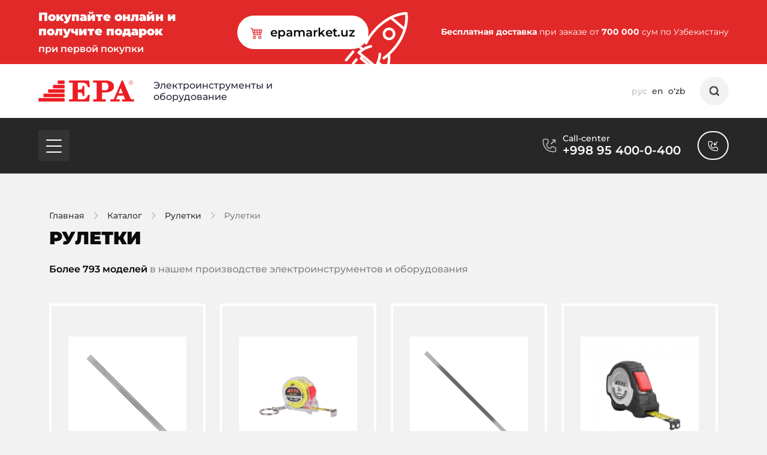

--- FILE ---
content_type: text/html; charset=utf-8
request_url: https://epa.uz/catalog/rucnye-instrumenty/ruletki?page=1&filters=&filtersRange=
body_size: 7639
content:
<!DOCTYPE html><html lang="ru"><head><meta name="viewport" content="width=device-width"/><meta charSet="utf-8"/><meta http-equiv="X-UA-Compatible" content="IE=edge"/><title>EPA - Рулетки</title><meta name="next-head-count" content="4"/><link rel="preload" href="/_next/static/css/86cc3ab049cbb0ab.css" as="style"/><link rel="stylesheet" href="/_next/static/css/86cc3ab049cbb0ab.css" data-n-g=""/><link rel="preload" href="/_next/static/css/5a76aacd09141e9a.css" as="style"/><link rel="stylesheet" href="/_next/static/css/5a76aacd09141e9a.css" data-n-p=""/><link rel="preload" href="/_next/static/css/501efe0e66a13edc.css" as="style"/><link rel="stylesheet" href="/_next/static/css/501efe0e66a13edc.css" data-n-p=""/><noscript data-n-css=""></noscript><script defer="" nomodule="" src="/_next/static/chunks/polyfills-c67a75d1b6f99dc8.js"></script><script src="/_next/static/chunks/webpack-3564e9d0d689d11f.js" defer=""></script><script src="/_next/static/chunks/framework-8a4db777f072821a.js" defer=""></script><script src="/_next/static/chunks/main-0562cd9fa05c0198.js" defer=""></script><script src="/_next/static/chunks/pages/_app-b84772d502a6652c.js" defer=""></script><script src="/_next/static/chunks/251-8b67e31f8a87a10e.js" defer=""></script><script src="/_next/static/chunks/111-47cdeb6267a605fd.js" defer=""></script><script src="/_next/static/chunks/957-cdfdba13dc969782.js" defer=""></script><script src="/_next/static/chunks/pages/catalog/%5Bsubcatalog%5D/%5Bproducts%5D-ec019b1f4dc2848a.js" defer=""></script><script src="/_next/static/8Dpo8g2HpxZIFjMvnO8Dv/_buildManifest.js" defer=""></script><script src="/_next/static/8Dpo8g2HpxZIFjMvnO8Dv/_ssgManifest.js" defer=""></script></head><body><div id="__next"><div></div><style>
      #nprogress {
        pointer-events: none;
      }
      #nprogress .bar {
        background: #E22929;
        position: fixed;
        z-index: 9999;
        top: 0;
        left: 0;
        width: 100%;
        height: 5px;
      }
      #nprogress .peg {
        display: block;
        position: absolute;
        right: 0px;
        width: 100px;
        height: 100%;
        box-shadow: 0 0 10px #E22929, 0 0 5px #E22929;
        opacity: 1;
        -webkit-transform: rotate(3deg) translate(0px, -4px);
        -ms-transform: rotate(3deg) translate(0px, -4px);
        transform: rotate(3deg) translate(0px, -4px);
      }
      #nprogress .spinner {
        display: block;
        position: fixed;
        z-index: 1031;
        top: 15px;
        right: 15px;
      }
      #nprogress .spinner-icon {
        width: 18px;
        height: 18px;
        box-sizing: border-box;
        border: solid 2px transparent;
        border-top-color: #E22929;
        border-left-color: #E22929;
        border-radius: 50%;
        -webkit-animation: nprogresss-spinner 400ms linear infinite;
        animation: nprogress-spinner 400ms linear infinite;
      }
      .nprogress-custom-parent {
        overflow: hidden;
        position: relative;
      }
      .nprogress-custom-parent #nprogress .spinner,
      .nprogress-custom-parent #nprogress .bar {
        position: absolute;
      }
      @-webkit-keyframes nprogress-spinner {
        0% {
          -webkit-transform: rotate(0deg);
        }
        100% {
          -webkit-transform: rotate(360deg);
        }
      }
      @keyframes nprogress-spinner {
        0% {
          transform: rotate(0deg);
        }
        100% {
          transform: rotate(360deg);
        }
      }
    </style><main class=""><section class="products_products_top__4q_qK"><div class="container"><ul class="bread_crumb_breadcrumb__VWQG2" data-aos="fade-right" data-duration="1000"><li class="bread_crumb_breadcrumb__item__HG8Kf"><a href="/">Главная</a></li><li class="bread_crumb_breadcrumb__item__HG8Kf"><a href="/catalog">Каталог</a></li><li class="bread_crumb_breadcrumb__item__HG8Kf"><a href="/catalog/tape-measures">Рулетки</a></li><li class="bread_crumb_breadcrumb__item__HG8Kf bread_crumb_breadcrumb__item_disabled__Z5xsT"><a href="/catalog/tape-measures/tape-measures">Рулетки</a></li></ul><h2 class="products_products_top__title__VChKJ title no_dependent" data-aos="flip-up" data-duration="1000">Рулетки<!-- --><div><span>Более 793 моделей</span> в нашем производстве электроинструментов и оборудования<!-- --></div></h2></div></section><section class="products_products__ahset py"><div class="container"><div class="products_products__box__Td8_U" style="display:none" data-aos="fade-up" data-duration="1000"><div class="products_products__title__DwyHP"><div class="products_products__handle___9_vA"><img src="/images/icons/filter.svg" alt="filter icon" width="25" height="25" class=""/><h3>Фильтр<!-- --><img src="/images/icons/arrow-right-gray.svg" alt="filter icon" width="15" height="15" style="transform:rotate(-90deg);transition:all .2s ease .2s" class=""/></h3></div><div class="products_products__status__Y9o8E"><div class="search_page_search__result__yDn0r search_page_search__result_revert___0goy products_products__result__FzWIm">найдено:<!-- --> <!-- --><span>13<!-- --></span></div><button class="button button_dark button_lg">сбросить</button></div></div><div class="product_product__list__row__84i5A product_product__list__row__active___2Rl5"><div class="pt-4 row"></div></div></div><div class="row"><div class="mb-sm-4 mb-1 col-xl-3 col-lg-4 col-md-6"><div class="products_card_products__card__zZfXl"><div class="products_card_products__card__image__IQc4w"><div class="products_card_products__card__status__UkM1H"></div><img src="https://images.epa.uz/storage/images/3/775/31661.jpg" alt="Линейка прямая EPA   (EL-50)" width="200" height="200" class=""/></div><div class="products_card_products__card__info__n9Oz4"><h4 class="products_card_products__card__title__XOfMk">Линейка прямая EPA   (EL-50)</h4><div class="products_card_products__card__more___9seR"><h6 class="products_card_products__card__subtitle__3Vg08">Артикул<!-- -->: <!-- -->EL-50<!-- --></h6><a class="button button_icon_after" href="/product/lineika-priamaia-epa-el-50"><span><img src="/images/icons/arrow_long_right_red.svg" alt="arrow-long-right icon" width="17" height="12" class="first"/><img src="/images/icons/arrow_long_right_white.svg" alt="arrow-long-right icon" width="17" height="12" class="second"/></span></a></div></div></div></div><div class="mb-sm-4 mb-1 col-xl-3 col-lg-4 col-md-6"><div class="products_card_products__card__zZfXl"><div class="products_card_products__card__image__IQc4w"><div class="products_card_products__card__status__UkM1H"><span class="products_card_products__card__status_success__fXg9s">хит</span></div><img src="https://images.epa.uz/storage/images/3/775/13994.jpg" alt="Рулетка стекловолокно EPA   (ERM-200-1,)" width="200" height="200" class=""/></div><div class="products_card_products__card__info__n9Oz4"><h4 class="products_card_products__card__title__XOfMk">Рулетка стекловолокно EPA   (ERM-200-1,)</h4><div class="products_card_products__card__more___9seR"><h6 class="products_card_products__card__subtitle__3Vg08">Артикул<!-- -->: <!-- -->ERM-200-1,<!-- --></h6><a class="button button_icon_after" href="/product/ruletka-steklovolokno-epa-erm-200-1"><span><img src="/images/icons/arrow_long_right_red.svg" alt="arrow-long-right icon" width="17" height="12" class="first"/><img src="/images/icons/arrow_long_right_white.svg" alt="arrow-long-right icon" width="17" height="12" class="second"/></span></a></div></div></div></div><div class="mb-sm-4 mb-1 col-xl-3 col-lg-4 col-md-6"><div class="products_card_products__card__zZfXl"><div class="products_card_products__card__image__IQc4w"><div class="products_card_products__card__status__UkM1H"></div><img src="https://images.epa.uz/storage/images/3/775/31662.jpg" alt="Линейка прямая EPA   (EL-100)" width="200" height="200" class=""/></div><div class="products_card_products__card__info__n9Oz4"><h4 class="products_card_products__card__title__XOfMk">Линейка прямая EPA   (EL-100)</h4><div class="products_card_products__card__more___9seR"><h6 class="products_card_products__card__subtitle__3Vg08">Артикул<!-- -->: <!-- -->EL-100<!-- --></h6><a class="button button_icon_after" href="/product/lineika-priamaia-epa-el-100"><span><img src="/images/icons/arrow_long_right_red.svg" alt="arrow-long-right icon" width="17" height="12" class="first"/><img src="/images/icons/arrow_long_right_white.svg" alt="arrow-long-right icon" width="17" height="12" class="second"/></span></a></div></div></div></div><div class="mb-sm-4 mb-1 col-xl-3 col-lg-4 col-md-6"><div class="products_card_products__card__zZfXl"><div class="products_card_products__card__image__IQc4w"><div class="products_card_products__card__status__UkM1H"></div><img src="https://epacompany.uz/storage/images/large/1/242/1118.webp" alt="Рулетка EPA   (ERM-300-3,)" width="200" height="200" class=""/></div><div class="products_card_products__card__info__n9Oz4"><h4 class="products_card_products__card__title__XOfMk">Рулетка EPA   (ERM-300-3,)</h4><div class="products_card_products__card__more___9seR"><h6 class="products_card_products__card__subtitle__3Vg08">Артикул<!-- -->: <!-- -->ERM-300-3<!-- --></h6><a class="button button_icon_after" href="/product/ruletka-epa-erm-300-3"><span><img src="/images/icons/arrow_long_right_red.svg" alt="arrow-long-right icon" width="17" height="12" class="first"/><img src="/images/icons/arrow_long_right_white.svg" alt="arrow-long-right icon" width="17" height="12" class="second"/></span></a></div></div></div></div><div class="mb-sm-4 mb-1 col-xl-3 col-lg-4 col-md-6"><div class="products_card_products__card__zZfXl"><div class="products_card_products__card__image__IQc4w"><div class="products_card_products__card__status__UkM1H"></div><img src="https://epacompany.uz/storage/images/large/1/97/449.webp" alt="Рулетка стекловолокно EPA   (ERM-1000-1.)" width="200" height="200" class=""/></div><div class="products_card_products__card__info__n9Oz4"><h4 class="products_card_products__card__title__XOfMk">Рулетка стекловолокно EPA   (ERM-1000-1.)</h4><div class="products_card_products__card__more___9seR"><h6 class="products_card_products__card__subtitle__3Vg08">Артикул<!-- -->: <!-- -->ERM-1000-1.<!-- --></h6><a class="button button_icon_after" href="/product/ruletka-steklovolokno-epa-erm-1000-1"><span><img src="/images/icons/arrow_long_right_red.svg" alt="arrow-long-right icon" width="17" height="12" class="first"/><img src="/images/icons/arrow_long_right_white.svg" alt="arrow-long-right icon" width="17" height="12" class="second"/></span></a></div></div></div></div><div class="mb-sm-4 mb-1 col-xl-3 col-lg-4 col-md-6"><div class="products_card_products__card__zZfXl"><div class="products_card_products__card__image__IQc4w"><div class="products_card_products__card__status__UkM1H"></div><img src="https://epacompany.uz/storage/images/large/1/244/1110.webp" alt="Рулетка EPA   (ERM-500-3,)" width="200" height="200" class=""/></div><div class="products_card_products__card__info__n9Oz4"><h4 class="products_card_products__card__title__XOfMk">Рулетка EPA   (ERM-500-3,)</h4><div class="products_card_products__card__more___9seR"><h6 class="products_card_products__card__subtitle__3Vg08">Артикул<!-- -->: <!-- -->ERM-500-3,<!-- --></h6><a class="button button_icon_after" href="/product/ruletka-epa-erm-500-3"><span><img src="/images/icons/arrow_long_right_red.svg" alt="arrow-long-right icon" width="17" height="12" class="first"/><img src="/images/icons/arrow_long_right_white.svg" alt="arrow-long-right icon" width="17" height="12" class="second"/></span></a></div></div></div></div><div class="mb-sm-4 mb-1 col-xl-3 col-lg-4 col-md-6"><div class="products_card_products__card__zZfXl"><div class="products_card_products__card__image__IQc4w"><div class="products_card_products__card__status__UkM1H"></div><img src="https://epacompany.uz/storage/images/large/1/96/445.webp" alt="Рулетка EPA   (ERM-750-3,)" width="200" height="200" class=""/></div><div class="products_card_products__card__info__n9Oz4"><h4 class="products_card_products__card__title__XOfMk">Рулетка EPA   (ERM-750-3,)</h4><div class="products_card_products__card__more___9seR"><h6 class="products_card_products__card__subtitle__3Vg08">Артикул<!-- -->: <!-- -->ERM-750-3,<!-- --></h6><a class="button button_icon_after" href="/product/ruletka-epa-erm-750-3"><span><img src="/images/icons/arrow_long_right_red.svg" alt="arrow-long-right icon" width="17" height="12" class="first"/><img src="/images/icons/arrow_long_right_white.svg" alt="arrow-long-right icon" width="17" height="12" class="second"/></span></a></div></div></div></div><div class="mb-sm-4 mb-1 col-xl-3 col-lg-4 col-md-6"><div class="products_card_products__card__zZfXl"><div class="products_card_products__card__image__IQc4w"><div class="products_card_products__card__status__UkM1H"></div><img src="https://images.epa.uz/storage/images/3/775/31663.jpg" alt="Линейка угольная EPA   (EKU-250)" width="200" height="200" class=""/></div><div class="products_card_products__card__info__n9Oz4"><h4 class="products_card_products__card__title__XOfMk">Линейка угольная EPA   (EKU-250)</h4><div class="products_card_products__card__more___9seR"><h6 class="products_card_products__card__subtitle__3Vg08">Артикул<!-- -->: <!-- -->EKU-250<!-- --></h6><a class="button button_icon_after" href="/product/lineika-ugolnaia-epa-eku-250"><span><img src="/images/icons/arrow_long_right_red.svg" alt="arrow-long-right icon" width="17" height="12" class="first"/><img src="/images/icons/arrow_long_right_white.svg" alt="arrow-long-right icon" width="17" height="12" class="second"/></span></a></div></div></div></div><div class="mb-sm-4 mb-1 col-xl-3 col-lg-4 col-md-6"><div class="products_card_products__card__zZfXl"><div class="products_card_products__card__image__IQc4w"><div class="products_card_products__card__status__UkM1H"></div><img src="https://epacompany.uz/storage/images/large/1/241/1122.webp" alt="Рулетка EPA   (ERM-300-2,)" width="200" height="200" class=""/></div><div class="products_card_products__card__info__n9Oz4"><h4 class="products_card_products__card__title__XOfMk">Рулетка EPA   (ERM-300-2,)</h4><div class="products_card_products__card__more___9seR"><h6 class="products_card_products__card__subtitle__3Vg08">Артикул<!-- -->: <!-- -->ERM-300-2,<!-- --></h6><a class="button button_icon_after" href="/product/ruletka-epa-erm-300-2"><span><img src="/images/icons/arrow_long_right_red.svg" alt="arrow-long-right icon" width="17" height="12" class="first"/><img src="/images/icons/arrow_long_right_white.svg" alt="arrow-long-right icon" width="17" height="12" class="second"/></span></a></div></div></div></div><div class="mb-sm-4 mb-1 col-xl-3 col-lg-4 col-md-6"><div class="products_card_products__card__zZfXl"><div class="products_card_products__card__image__IQc4w"><div class="products_card_products__card__status__UkM1H"></div><img src="https://epacompany.uz/storage/images/large/1/243/1114.webp" alt="Рулетка EPA   (ERM-500-2,)" width="200" height="200" class=""/></div><div class="products_card_products__card__info__n9Oz4"><h4 class="products_card_products__card__title__XOfMk">Рулетка EPA   (ERM-500-2,)</h4><div class="products_card_products__card__more___9seR"><h6 class="products_card_products__card__subtitle__3Vg08">Артикул<!-- -->: <!-- -->ERM-500-2,<!-- --></h6><a class="button button_icon_after" href="/product/ruletka-epa-erm-500-2"><span><img src="/images/icons/arrow_long_right_red.svg" alt="arrow-long-right icon" width="17" height="12" class="first"/><img src="/images/icons/arrow_long_right_white.svg" alt="arrow-long-right icon" width="17" height="12" class="second"/></span></a></div></div></div></div><div class="mb-sm-4 mb-1 col-xl-3 col-lg-4 col-md-6"><div class="products_card_products__card__zZfXl"><div class="products_card_products__card__image__IQc4w"><div class="products_card_products__card__status__UkM1H"></div><img src="https://epacompany.uz/storage/images/large/1/93/431.webp" alt="Рулетка длинная стальная EPA   (ERM-51-1,)" width="200" height="200" class=""/></div><div class="products_card_products__card__info__n9Oz4"><h4 class="products_card_products__card__title__XOfMk">Рулетка длинная стальная EPA   (ERM-51-1,)</h4><div class="products_card_products__card__more___9seR"><h6 class="products_card_products__card__subtitle__3Vg08">Артикул<!-- -->: <!-- -->ERM-51-1,<!-- --></h6><a class="button button_icon_after" href="/product/ruletka-dlinnaia-stalnaia-epa-erm-51-1"><span><img src="/images/icons/arrow_long_right_red.svg" alt="arrow-long-right icon" width="17" height="12" class="first"/><img src="/images/icons/arrow_long_right_white.svg" alt="arrow-long-right icon" width="17" height="12" class="second"/></span></a></div></div></div></div><div class="mb-sm-4 mb-1 col-xl-3 col-lg-4 col-md-6"><div class="products_card_products__card__zZfXl"><div class="products_card_products__card__image__IQc4w"><div class="products_card_products__card__status__UkM1H"><span class="products_card_products__card__status_success__fXg9s">хит</span></div><img src="https://epacompany.uz/storage/images/large/1/95/441.webp" alt="Рулетка EPA   (ERM-750-2,)" width="200" height="200" class=""/></div><div class="products_card_products__card__info__n9Oz4"><h4 class="products_card_products__card__title__XOfMk">Рулетка EPA   (ERM-750-2,)</h4><div class="products_card_products__card__more___9seR"><h6 class="products_card_products__card__subtitle__3Vg08">Артикул<!-- -->: <!-- -->ERM-750-2,<!-- --></h6><a class="button button_icon_after" href="/product/ruletka-epa-erm-750-2"><span><img src="/images/icons/arrow_long_right_red.svg" alt="arrow-long-right icon" width="17" height="12" class="first"/><img src="/images/icons/arrow_long_right_white.svg" alt="arrow-long-right icon" width="17" height="12" class="second"/></span></a></div></div></div></div></div><div class="pagination_pagination__container__MjeJ5" data-aos="fade-up" data-duration="1000"><ul class="pagination_pagination__2FDlE" role="navigation" aria-label="Pagination"><li class="pagination_pagination__prev___WAFL disabled"><a class=" " tabindex="-1" role="button" aria-disabled="true" aria-label="Previous page" rel="prev"><span class="product__slider__prev"><img src="/images/icons/arrow-right-gray.svg" alt="arrow right icon" width="18" height="18" class=""/></span></a></li><li class="pagination_pagination__next____Y8A"><a class="" tabindex="0" role="button" aria-disabled="false" aria-label="Next page" rel="next"><span class="product__slider__next"><img src="/images/icons/arrow-right-gray.svg" alt="arrow right icon" width="18" height="18" class=""/></span></a></li></ul></div></div></section></main></div><script id="__NEXT_DATA__" type="application/json">{"props":{"pageProps":{"data":{"id":"533e8b08-3e25-11ed-a720-000c29313b30","name":{"en":"Tape measures","kz":"Рулеткалар","oz":"Рулетка","ru":"Рулетки","uz":"Ruletkalar","name_1c":"Рулетка"},"slug":"tape-measures","name_1c":"Рулетка","icon":null,"created_at":"25.12.2023 19:32:06","updated_at":"28.10.2025 20:18:52","parent":{"id":"533e8b08-3e25-11ed-a720-000c29313b30","name":{"en":"Tape measures","kz":"Рулеткалар","oz":"Рулетка","ru":"Рулетки","uz":"Ruletkalar","name_1c":"Рулетка"},"slug":"tape-measures","name_1c":"Рулетка","icon":null,"created_at":"25.12.2023 19:32:06","updated_at":"28.10.2025 20:18:52"}},"pageData":{"banner_description":{"en":"Not sold without warranty","ru":"Без гарантии не продается","uz":"Kafolatsiz sotilmaydi"},"seo_meta":{"head":{"en":null,"ru":null,"uz":null}},"seo_meta_as_array":{"head":{"en":[],"ru":[],"uz":[]}},"quantity":793},"pageList":{"data":[{"id":"0bd0e855-4b3f-11ef-a73b-000c29313b30","sku":"EL-50","name":{"en":"Линейка прямая EPA   (EL-50)","kz":"Линейка прямая EPA   (EL-50)","ru":"Линейка прямая EPA   (EL-50)","uz":"Линейка прямая EPA   (EL-50)","name_1c":"Линейка прямая EPA (EL-50)"},"slug":"lineika-priamaia-epa-el-50","name_1c":"Линейка прямая EPA (EL-50)","category":{"id":"533e8b08-3e25-11ed-a720-000c29313b30","name_1c":"Рулетка","name":{"en":"Tape measures","kz":"Рулеткалар","oz":"Рулетка","ru":"Рулетки","uz":"Ruletkalar","name_1c":"Рулетка"},"slug":"tape-measures","icon":null,"image":"https://epacompany.uz/storage/images/large/1/33/146.webp","product_count":null,"sub_categories_count":null},"main_category":{"id":"f4a07792-3e20-11ed-a720-000c29313b30","name_1c":"Ручные инструменты","name":{"en":"Hand tools","kz":"Қол құралдары","oz":"Ручные инструменты","ru":"Ручные инструменты","uz":"Qo'l asboblar","name_1c":"Ручные инструменты"},"slug":"hand-tools","icon":"https://epacompany.uz/storage/files/1/13.svg","image":"https://epacompany.uz/storage/images/large/1/9/12.png","image_focus":"https://epacompany.uz/storage/images/large/1/9/13.png","product_count":null,"sub_categories_count":null},"code":"00-00021223","is_hit":0,"status":null,"updated_at":"10.11.2025 15:27:07","images":["https://images.epa.uz/storage/images/3/775/31661.jpg"],"options":[],"description_media_value":"","description_media_type":"","short_description":"","full_description":"","images_list":["https://images.epa.uz/storage/images/3/775/31661.jpg"],"is_new":0,"active":true,"created_at":""},{"id":"10ac0ddd-c99d-11e6-80c7-000d3ab3fe63","sku":"ERM-200-1,","name":{"en":"Рулетка стекловолокно EPA   (ERM-200-1,)","kz":"Рулетка стекловолокно EPA   (ERM-200-1,)","oz":"Рулетка стекловолокно EPA   (ERM-200-1,)","ru":"Рулетка стекловолокно EPA   (ERM-200-1,)","uz":"Рулетка стекловолокно EPA   (ERM-200-1,)","name_1c":"Рулетка стекловолокно EPA (ERM-200-1)"},"slug":"ruletka-steklovolokno-epa-erm-200-1","name_1c":"Рулетка стекловолокно EPA (ERM-200-1)","category":{"id":"533e8b08-3e25-11ed-a720-000c29313b30","name_1c":"Рулетка","name":{"en":"Tape measures","kz":"Рулеткалар","oz":"Рулетка","ru":"Рулетки","uz":"Ruletkalar","name_1c":"Рулетка"},"slug":"tape-measures","icon":null,"image":"https://epacompany.uz/storage/images/large/1/33/146.webp","product_count":null,"sub_categories_count":null},"main_category":{"id":"f4a07792-3e20-11ed-a720-000c29313b30","name_1c":"Ручные инструменты","name":{"en":"Hand tools","kz":"Қол құралдары","oz":"Ручные инструменты","ru":"Ручные инструменты","uz":"Qo'l asboblar","name_1c":"Ручные инструменты"},"slug":"hand-tools","icon":"https://epacompany.uz/storage/files/1/13.svg","image":"https://epacompany.uz/storage/images/large/1/9/12.png","image_focus":"https://epacompany.uz/storage/images/large/1/9/13.png","product_count":null,"sub_categories_count":null},"code":"00-00006556","is_hit":1,"status":"hot_new","updated_at":"10.11.2025 16:22:58","images":["https://images.epa.uz/storage/images/3/775/13994.jpg","https://images.epa.uz/storage/images/3/775/13995.jpg","https://images.epa.uz/storage/images/3/775/13996.jpg","https://images.epa.uz/storage/images/3/775/13997.jpg","https://images.epa.uz/storage/images/3/775/13998.jpg"],"options":[{"id":"6911cd6d0703a","option_value":{"en":"2 x 13","oz":"2M x 13mm (рулетка)","ru":"2 x 13","uz":"2 x 13","name_1c":"2M x 13mm (рулетка)"},"specification":{"name":{"en":"Size, m X mm","oz":"Размер (рулетка)","ru":"Размер, м X мм","uz":"Hajmi, m X mm","name_1c":"Размер (рулетка)"}}}],"description_media_value":"","description_media_type":"","short_description":"","full_description":"","images_list":["https://images.epa.uz/storage/images/3/775/13994.jpg","https://images.epa.uz/storage/images/3/775/13995.jpg","https://images.epa.uz/storage/images/3/775/13996.jpg","https://images.epa.uz/storage/images/3/775/13997.jpg","https://images.epa.uz/storage/images/3/775/13998.jpg"],"is_new":0,"active":true,"created_at":""},{"id":"15938af6-4b3f-11ef-a73b-000c29313b30","sku":"EL-100","name":{"en":"Линейка прямая EPA   (EL-100)","kz":"Линейка прямая EPA   (EL-100)","ru":"Линейка прямая EPA   (EL-100)","uz":"Линейка прямая EPA   (EL-100)","name_1c":"Линейка прямая EPA (EL-100)"},"slug":"lineika-priamaia-epa-el-100","name_1c":"Линейка прямая EPA (EL-100)","category":{"id":"533e8b08-3e25-11ed-a720-000c29313b30","name_1c":"Рулетка","name":{"en":"Tape measures","kz":"Рулеткалар","oz":"Рулетка","ru":"Рулетки","uz":"Ruletkalar","name_1c":"Рулетка"},"slug":"tape-measures","icon":null,"image":"https://epacompany.uz/storage/images/large/1/33/146.webp","product_count":null,"sub_categories_count":null},"main_category":{"id":"f4a07792-3e20-11ed-a720-000c29313b30","name_1c":"Ручные инструменты","name":{"en":"Hand tools","kz":"Қол құралдары","oz":"Ручные инструменты","ru":"Ручные инструменты","uz":"Qo'l asboblar","name_1c":"Ручные инструменты"},"slug":"hand-tools","icon":"https://epacompany.uz/storage/files/1/13.svg","image":"https://epacompany.uz/storage/images/large/1/9/12.png","image_focus":"https://epacompany.uz/storage/images/large/1/9/13.png","product_count":null,"sub_categories_count":null},"code":"00-00021224","is_hit":0,"status":null,"updated_at":"10.11.2025 15:27:07","images":["https://images.epa.uz/storage/images/3/775/31662.jpg"],"options":[],"description_media_value":"","description_media_type":"","short_description":"","full_description":"","images_list":["https://images.epa.uz/storage/images/3/775/31662.jpg"],"is_new":0,"active":true,"created_at":""},{"id":"50b979a7-c99d-11e6-80c7-000d3ab3fe63","sku":"ERM-300-3","name":{"en":"Рулетка EPA   (ERM-300-3,)","oz":"Рулетка EPA   (ERM-300-3,)","ru":"Рулетка EPA   (ERM-300-3,)","uz":"Рулетка EPA   (ERM-300-3,)","name_1c":"Рулетка EPA (ERM-300-3)"},"slug":"ruletka-epa-erm-300-3","name_1c":"Рулетка EPA (ERM-300-3)","category":{"id":"533e8b08-3e25-11ed-a720-000c29313b30","name_1c":"Рулетка","name":{"en":"Tape measures","kz":"Рулеткалар","oz":"Рулетка","ru":"Рулетки","uz":"Ruletkalar","name_1c":"Рулетка"},"slug":"tape-measures","icon":null,"image":"https://epacompany.uz/storage/images/large/1/33/146.webp","product_count":null,"sub_categories_count":null},"main_category":{"id":"f4a07792-3e20-11ed-a720-000c29313b30","name_1c":"Ручные инструменты","name":{"en":"Hand tools","kz":"Қол құралдары","oz":"Ручные инструменты","ru":"Ручные инструменты","uz":"Qo'l asboblar","name_1c":"Ручные инструменты"},"slug":"hand-tools","icon":"https://epacompany.uz/storage/files/1/13.svg","image":"https://epacompany.uz/storage/images/large/1/9/12.png","image_focus":"https://epacompany.uz/storage/images/large/1/9/13.png","product_count":null,"sub_categories_count":null},"code":"00-00006557","is_hit":0,"status":null,"updated_at":"09.11.2025 18:04:44","images":["https://epacompany.uz/storage/images/large/1/242/1118.webp","https://epacompany.uz/storage/images/large/1/242/1117.webp","https://epacompany.uz/storage/images/large/1/242/1116.webp","https://epacompany.uz/storage/images/large/1/242/1115.webp"],"options":[{"id":"6911cd6d07052","option_value":{"en":"3 x 16","oz":"3M x 16mm (рулетка)","ru":"3 x 16","uz":"3 x 16","name_1c":"3M x 16mm (рулетка)"},"specification":{"name":{"en":"Size, m X mm","oz":"Размер (рулетка)","ru":"Размер, м X мм","uz":"Hajmi, m X mm","name_1c":"Размер (рулетка)"}}}],"description_media_value":"","description_media_type":"","short_description":"","full_description":"","images_list":["https://epacompany.uz/storage/images/large/1/242/1118.webp","https://epacompany.uz/storage/images/large/1/242/1117.webp","https://epacompany.uz/storage/images/large/1/242/1116.webp","https://epacompany.uz/storage/images/large/1/242/1115.webp"],"is_new":0,"active":true,"created_at":""},{"id":"6117c3e6-ecda-11e5-80c6-e52711f87e42","sku":"ERM-1000-1.","name":{"en":"Рулетка стекловолокно EPA   (ERM-1000-1.)","kz":"Рулетка стекловолокно EPA   (ERM-1000-1.)","oz":"Рулетка стекловолокно EPA   (ERM-1000-1.)","ru":"Рулетка стекловолокно EPA   (ERM-1000-1.)","uz":"Рулетка стекловолокно EPA   (ERM-1000-1.)","name_1c":"Рулетка стекловолокно EPA (ERM-1000-1)"},"slug":"ruletka-steklovolokno-epa-erm-1000-1","name_1c":"Рулетка стекловолокно EPA (ERM-1000-1)","category":{"id":"533e8b08-3e25-11ed-a720-000c29313b30","name_1c":"Рулетка","name":{"en":"Tape measures","kz":"Рулеткалар","oz":"Рулетка","ru":"Рулетки","uz":"Ruletkalar","name_1c":"Рулетка"},"slug":"tape-measures","icon":null,"image":"https://epacompany.uz/storage/images/large/1/33/146.webp","product_count":null,"sub_categories_count":null},"main_category":{"id":"f4a07792-3e20-11ed-a720-000c29313b30","name_1c":"Ручные инструменты","name":{"en":"Hand tools","kz":"Қол құралдары","oz":"Ручные инструменты","ru":"Ручные инструменты","uz":"Qo'l asboblar","name_1c":"Ручные инструменты"},"slug":"hand-tools","icon":"https://epacompany.uz/storage/files/1/13.svg","image":"https://epacompany.uz/storage/images/large/1/9/12.png","image_focus":"https://epacompany.uz/storage/images/large/1/9/13.png","product_count":null,"sub_categories_count":null},"code":"00-00001525","is_hit":0,"status":null,"updated_at":"31.10.2025 10:09:05","images":["https://epacompany.uz/storage/images/large/1/97/449.webp","https://epacompany.uz/storage/images/large/1/97/447.webp","https://epacompany.uz/storage/images/large/1/97/448.webp","https://epacompany.uz/storage/images/large/1/97/446.webp"],"options":[{"id":"6911cd6d0705d","option_value":{"en":"10 x 25","oz":"10M x 25mm (рулетка)","ru":"10 x 25","uz":"10 x 25","name_1c":"10M x 25mm (рулетка)"},"specification":{"name":{"en":"Size, m X mm","oz":"Размер (рулетка)","ru":"Размер, м X мм","uz":"Hajmi, m X mm","name_1c":"Размер (рулетка)"}}}],"description_media_value":"","description_media_type":"","short_description":"","full_description":"","images_list":["https://epacompany.uz/storage/images/large/1/97/449.webp","https://epacompany.uz/storage/images/large/1/97/447.webp","https://epacompany.uz/storage/images/large/1/97/448.webp","https://epacompany.uz/storage/images/large/1/97/446.webp"],"is_new":0,"active":true,"created_at":""},{"id":"6c8e7c41-c99d-11e6-80c7-000d3ab3fe63","sku":"ERM-500-3,","name":{"en":"Рулетка EPA   (ERM-500-3,)","oz":"Рулетка EPA   (ERM-500-3,)","ru":"Рулетка EPA   (ERM-500-3,)","uz":"Рулетка EPA   (ERM-500-3,)","name_1c":"Рулетка EPA (ERM-500-3)"},"slug":"ruletka-epa-erm-500-3","name_1c":"Рулетка EPA (ERM-500-3)","category":{"id":"533e8b08-3e25-11ed-a720-000c29313b30","name_1c":"Рулетка","name":{"en":"Tape measures","kz":"Рулеткалар","oz":"Рулетка","ru":"Рулетки","uz":"Ruletkalar","name_1c":"Рулетка"},"slug":"tape-measures","icon":null,"image":"https://epacompany.uz/storage/images/large/1/33/146.webp","product_count":null,"sub_categories_count":null},"main_category":{"id":"f4a07792-3e20-11ed-a720-000c29313b30","name_1c":"Ручные инструменты","name":{"en":"Hand tools","kz":"Қол құралдары","oz":"Ручные инструменты","ru":"Ручные инструменты","uz":"Qo'l asboblar","name_1c":"Ручные инструменты"},"slug":"hand-tools","icon":"https://epacompany.uz/storage/files/1/13.svg","image":"https://epacompany.uz/storage/images/large/1/9/12.png","image_focus":"https://epacompany.uz/storage/images/large/1/9/13.png","product_count":null,"sub_categories_count":null},"code":"00-00006558","is_hit":0,"status":null,"updated_at":"10.11.2025 15:36:57","images":["https://epacompany.uz/storage/images/large/1/244/1110.webp","https://epacompany.uz/storage/images/large/1/244/1109.webp","https://epacompany.uz/storage/images/large/1/244/1108.webp","https://epacompany.uz/storage/images/large/1/244/1107.webp"],"options":[{"id":"6911cd6d07068","option_value":{"en":"5 x 19","oz":"5M x 19mm (рулетка)","ru":"5 x 19","uz":"5 x 19","name_1c":"5M x 19mm (рулетка)"},"specification":{"name":{"en":"Size, m X mm","oz":"Размер (рулетка)","ru":"Размер, м X мм","uz":"Hajmi, m X mm","name_1c":"Размер (рулетка)"}}}],"description_media_value":"","description_media_type":"","short_description":"","full_description":"","images_list":["https://epacompany.uz/storage/images/large/1/244/1110.webp","https://epacompany.uz/storage/images/large/1/244/1109.webp","https://epacompany.uz/storage/images/large/1/244/1108.webp","https://epacompany.uz/storage/images/large/1/244/1107.webp"],"is_new":0,"active":true,"created_at":""},{"id":"a36bc806-6747-11e9-a968-ef057a241fdf","sku":"ERM-750-3,","name":{"en":"Рулетка EPA   (ERM-750-3,)","oz":"Рулетка EPA   (ERM-750-3,)","ru":"Рулетка EPA   (ERM-750-3,)","uz":"Рулетка EPA   (ERM-750-3,)","name_1c":"Рулетка EPA (ERM-750-3)"},"slug":"ruletka-epa-erm-750-3","name_1c":"Рулетка EPA (ERM-750-3)","category":{"id":"533e8b08-3e25-11ed-a720-000c29313b30","name_1c":"Рулетка","name":{"en":"Tape measures","kz":"Рулеткалар","oz":"Рулетка","ru":"Рулетки","uz":"Ruletkalar","name_1c":"Рулетка"},"slug":"tape-measures","icon":null,"image":"https://epacompany.uz/storage/images/large/1/33/146.webp","product_count":null,"sub_categories_count":null},"main_category":{"id":"f4a07792-3e20-11ed-a720-000c29313b30","name_1c":"Ручные инструменты","name":{"en":"Hand tools","kz":"Қол құралдары","oz":"Ручные инструменты","ru":"Ручные инструменты","uz":"Qo'l asboblar","name_1c":"Ручные инструменты"},"slug":"hand-tools","icon":"https://epacompany.uz/storage/files/1/13.svg","image":"https://epacompany.uz/storage/images/large/1/9/12.png","image_focus":"https://epacompany.uz/storage/images/large/1/9/13.png","product_count":null,"sub_categories_count":null},"code":"00-00009681","is_hit":0,"status":null,"updated_at":"10.11.2025 11:47:02","images":["https://epacompany.uz/storage/images/large/1/96/445.webp","https://epacompany.uz/storage/images/large/1/96/444.webp","https://epacompany.uz/storage/images/large/1/96/443.webp"],"options":[{"id":"6911cd6d07074","option_value":{"en":"7,5 x 25","oz":"7,5M x 25mm (рулетка)","ru":"7,5 x 25","uz":"7,5 x 25","name_1c":"7,5M x 25mm (рулетка)"},"specification":{"name":{"en":"Size, m X mm","oz":"Размер (рулетка)","ru":"Размер, м X мм","uz":"Hajmi, m X mm","name_1c":"Размер (рулетка)"}}}],"description_media_value":"","description_media_type":"","short_description":"","full_description":"","images_list":["https://epacompany.uz/storage/images/large/1/96/445.webp","https://epacompany.uz/storage/images/large/1/96/444.webp","https://epacompany.uz/storage/images/large/1/96/443.webp"],"is_new":0,"active":true,"created_at":""},{"id":"d8c6cef7-4b3e-11ef-a73b-000c29313b30","sku":"EKU-250","name":{"en":"Линейка угольная EPA   (EKU-250)","kz":"Линейка угольная EPA   (EKU-250)","ru":"Линейка угольная EPA   (EKU-250)","uz":"Линейка угольная EPA   (EKU-250)","name_1c":"Линейка угольная EPA (EKU-250)"},"slug":"lineika-ugolnaia-epa-eku-250","name_1c":"Линейка угольная EPA (EKU-250)","category":{"id":"533e8b08-3e25-11ed-a720-000c29313b30","name_1c":"Рулетка","name":{"en":"Tape measures","kz":"Рулеткалар","oz":"Рулетка","ru":"Рулетки","uz":"Ruletkalar","name_1c":"Рулетка"},"slug":"tape-measures","icon":null,"image":"https://epacompany.uz/storage/images/large/1/33/146.webp","product_count":null,"sub_categories_count":null},"main_category":{"id":"f4a07792-3e20-11ed-a720-000c29313b30","name_1c":"Ручные инструменты","name":{"en":"Hand tools","kz":"Қол құралдары","oz":"Ручные инструменты","ru":"Ручные инструменты","uz":"Qo'l asboblar","name_1c":"Ручные инструменты"},"slug":"hand-tools","icon":"https://epacompany.uz/storage/files/1/13.svg","image":"https://epacompany.uz/storage/images/large/1/9/12.png","image_focus":"https://epacompany.uz/storage/images/large/1/9/13.png","product_count":null,"sub_categories_count":null},"code":"00-00021220","is_hit":0,"status":null,"updated_at":"09.11.2025 16:23:40","images":["https://images.epa.uz/storage/images/3/775/31663.jpg"],"options":[],"description_media_value":"","description_media_type":"","short_description":"","full_description":"","images_list":["https://images.epa.uz/storage/images/3/775/31663.jpg"],"is_new":0,"active":true,"created_at":""},{"id":"db09f281-ecc7-11e5-80c6-e52711f87e42","sku":"ERM-300-2,","name":{"en":"Рулетка EPA   (ERM-300-2,)","oz":"Рулетка EPA   (ERM-300-2,)","ru":"Рулетка EPA   (ERM-300-2,)","uz":"Рулетка EPA   (ERM-300-2,)","name_1c":"Рулетка EPA (ERM-300-2)"},"slug":"ruletka-epa-erm-300-2","name_1c":"Рулетка EPA (ERM-300-2)","category":{"id":"533e8b08-3e25-11ed-a720-000c29313b30","name_1c":"Рулетка","name":{"en":"Tape measures","kz":"Рулеткалар","oz":"Рулетка","ru":"Рулетки","uz":"Ruletkalar","name_1c":"Рулетка"},"slug":"tape-measures","icon":null,"image":"https://epacompany.uz/storage/images/large/1/33/146.webp","product_count":null,"sub_categories_count":null},"main_category":{"id":"f4a07792-3e20-11ed-a720-000c29313b30","name_1c":"Ручные инструменты","name":{"en":"Hand tools","kz":"Қол құралдары","oz":"Ручные инструменты","ru":"Ручные инструменты","uz":"Qo'l asboblar","name_1c":"Ручные инструменты"},"slug":"hand-tools","icon":"https://epacompany.uz/storage/files/1/13.svg","image":"https://epacompany.uz/storage/images/large/1/9/12.png","image_focus":"https://epacompany.uz/storage/images/large/1/9/13.png","product_count":null,"sub_categories_count":null},"code":"00-00001308","is_hit":0,"status":null,"updated_at":"10.11.2025 11:07:58","images":["https://epacompany.uz/storage/images/large/1/241/1122.webp","https://epacompany.uz/storage/images/large/1/241/1120.webp","https://epacompany.uz/storage/images/large/1/241/1121.webp","https://epacompany.uz/storage/images/large/1/241/1119.webp"],"options":[{"id":"6911cd6d0708a","option_value":{"en":"3 x 16","oz":"3M x 16mm (рулетка)","ru":"3 x 16","uz":"3 x 16","name_1c":"3M x 16mm (рулетка)"},"specification":{"name":{"en":"Size, m X mm","oz":"Размер (рулетка)","ru":"Размер, м X мм","uz":"Hajmi, m X mm","name_1c":"Размер (рулетка)"}}}],"description_media_value":"","description_media_type":"","short_description":"","full_description":"","images_list":["https://epacompany.uz/storage/images/large/1/241/1122.webp","https://epacompany.uz/storage/images/large/1/241/1120.webp","https://epacompany.uz/storage/images/large/1/241/1121.webp","https://epacompany.uz/storage/images/large/1/241/1119.webp"],"is_new":0,"active":true,"created_at":""},{"id":"db09f285-ecc7-11e5-80c6-e52711f87e42","sku":"ERM-500-2,","name":{"en":"Рулетка EPA   (ERM-500-2,)","kz":"Рулетка EPA   (ERM-500-2,)","oz":"Рулетка EPA   (ERM-500-2,)","ru":"Рулетка EPA   (ERM-500-2,)","uz":"Рулетка EPA   (ERM-500-2,)","name_1c":"Рулетка EPA (ERM-500-2)"},"slug":"ruletka-epa-erm-500-2","name_1c":"Рулетка EPA (ERM-500-2)","category":{"id":"533e8b08-3e25-11ed-a720-000c29313b30","name_1c":"Рулетка","name":{"en":"Tape measures","kz":"Рулеткалар","oz":"Рулетка","ru":"Рулетки","uz":"Ruletkalar","name_1c":"Рулетка"},"slug":"tape-measures","icon":null,"image":"https://epacompany.uz/storage/images/large/1/33/146.webp","product_count":null,"sub_categories_count":null},"main_category":{"id":"f4a07792-3e20-11ed-a720-000c29313b30","name_1c":"Ручные инструменты","name":{"en":"Hand tools","kz":"Қол құралдары","oz":"Ручные инструменты","ru":"Ручные инструменты","uz":"Qo'l asboblar","name_1c":"Ручные инструменты"},"slug":"hand-tools","icon":"https://epacompany.uz/storage/files/1/13.svg","image":"https://epacompany.uz/storage/images/large/1/9/12.png","image_focus":"https://epacompany.uz/storage/images/large/1/9/13.png","product_count":null,"sub_categories_count":null},"code":"00-00001312","is_hit":0,"status":null,"updated_at":"10.11.2025 14:27:56","images":["https://epacompany.uz/storage/images/large/1/243/1114.webp","https://epacompany.uz/storage/images/large/1/243/1113.webp","https://epacompany.uz/storage/images/large/1/243/1112.webp","https://epacompany.uz/storage/images/large/1/243/1111.webp"],"options":[{"id":"6911cd6d07095","option_value":{"en":"5 x 19","oz":"5M x 19mm (рулетка)","ru":"5 x 19","uz":"5 x 19","name_1c":"5M x 19mm (рулетка)"},"specification":{"name":{"en":"Size, m X mm","oz":"Размер (рулетка)","ru":"Размер, м X мм","uz":"Hajmi, m X mm","name_1c":"Размер (рулетка)"}}}],"description_media_value":"","description_media_type":"","short_description":"","full_description":"","images_list":["https://epacompany.uz/storage/images/large/1/243/1114.webp","https://epacompany.uz/storage/images/large/1/243/1113.webp","https://epacompany.uz/storage/images/large/1/243/1112.webp","https://epacompany.uz/storage/images/large/1/243/1111.webp"],"is_new":0,"active":true,"created_at":""},{"id":"db09f287-ecc7-11e5-80c6-e52711f87e42","sku":"ERM-51-1,","name":{"en":"Рулетка длинная стальная EPA   (ERM-51-1,)","kz":"Рулетка длинная стальная EPA   (ERM-51-1,)","oz":"Рулетка длинная стальная EPA   (ERM-51-1,)","ru":"Рулетка длинная стальная EPA   (ERM-51-1,)","uz":"Рулетка длинная стальная EPA   (ERM-51-1,)","name_1c":"Рулетка длинная стальная EPA (ERM-51-1)"},"slug":"ruletka-dlinnaia-stalnaia-epa-erm-51-1","name_1c":"Рулетка длинная стальная EPA (ERM-51-1)","category":{"id":"533e8b08-3e25-11ed-a720-000c29313b30","name_1c":"Рулетка","name":{"en":"Tape measures","kz":"Рулеткалар","oz":"Рулетка","ru":"Рулетки","uz":"Ruletkalar","name_1c":"Рулетка"},"slug":"tape-measures","icon":null,"image":"https://epacompany.uz/storage/images/large/1/33/146.webp","product_count":null,"sub_categories_count":null},"main_category":{"id":"f4a07792-3e20-11ed-a720-000c29313b30","name_1c":"Ручные инструменты","name":{"en":"Hand tools","kz":"Қол құралдары","oz":"Ручные инструменты","ru":"Ручные инструменты","uz":"Qo'l asboblar","name_1c":"Ручные инструменты"},"slug":"hand-tools","icon":"https://epacompany.uz/storage/files/1/13.svg","image":"https://epacompany.uz/storage/images/large/1/9/12.png","image_focus":"https://epacompany.uz/storage/images/large/1/9/13.png","product_count":null,"sub_categories_count":null},"code":"00-00001314","is_hit":0,"status":null,"updated_at":"09.11.2025 08:25:39","images":["https://epacompany.uz/storage/images/large/1/93/431.webp","https://epacompany.uz/storage/images/large/1/93/430.webp","https://epacompany.uz/storage/images/large/1/93/432.webp"],"options":[{"id":"6911cd6d070a0","option_value":{"en":"50 x 13","oz":"50M x 13mm (рулетка)","ru":"50 x 13","uz":"50 x 13","name_1c":"50M x 13mm (рулетка)"},"specification":{"name":{"en":"Size, m X mm","oz":"Размер (рулетка)","ru":"Размер, м X мм","uz":"Hajmi, m X mm","name_1c":"Размер (рулетка)"}}}],"description_media_value":"","description_media_type":"","short_description":"","full_description":"","images_list":["https://epacompany.uz/storage/images/large/1/93/431.webp","https://epacompany.uz/storage/images/large/1/93/430.webp","https://epacompany.uz/storage/images/large/1/93/432.webp"],"is_new":0,"active":true,"created_at":""},{"id":"db09f289-ecc7-11e5-80c6-e52711f87e42","sku":"ERM-750-2,","name":{"en":"Рулетка EPA   (ERM-750-2,)","oz":"Рулетка EPA   (ERM-750-2,)","ru":"Рулетка EPA   (ERM-750-2,)","uz":"Рулетка EPA   (ERM-750-2,)","name_1c":"Рулетка EPA (ERM-750-2)"},"slug":"ruletka-epa-erm-750-2","name_1c":"Рулетка EPA (ERM-750-2)","category":{"id":"533e8b08-3e25-11ed-a720-000c29313b30","name_1c":"Рулетка","name":{"en":"Tape measures","kz":"Рулеткалар","oz":"Рулетка","ru":"Рулетки","uz":"Ruletkalar","name_1c":"Рулетка"},"slug":"tape-measures","icon":null,"image":"https://epacompany.uz/storage/images/large/1/33/146.webp","product_count":null,"sub_categories_count":null},"main_category":{"id":"f4a07792-3e20-11ed-a720-000c29313b30","name_1c":"Ручные инструменты","name":{"en":"Hand tools","kz":"Қол құралдары","oz":"Ручные инструменты","ru":"Ручные инструменты","uz":"Qo'l asboblar","name_1c":"Ручные инструменты"},"slug":"hand-tools","icon":"https://epacompany.uz/storage/files/1/13.svg","image":"https://epacompany.uz/storage/images/large/1/9/12.png","image_focus":"https://epacompany.uz/storage/images/large/1/9/13.png","product_count":null,"sub_categories_count":null},"code":"00-00001316","is_hit":1,"status":"hot_new","updated_at":"10.11.2025 15:37:56","images":["https://epacompany.uz/storage/images/large/1/95/441.webp","https://epacompany.uz/storage/images/large/1/95/438.webp","https://epacompany.uz/storage/images/large/1/95/440.webp","https://epacompany.uz/storage/images/large/1/95/439.webp"],"options":[{"id":"6911cd6d070ab","option_value":{"en":"7,5 x 25","oz":"7,5M x 25mm (рулетка)","ru":"7,5 x 25","uz":"7,5 x 25","name_1c":"7,5M x 25mm (рулетка)"},"specification":{"name":{"en":"Size, m X mm","oz":"Размер (рулетка)","ru":"Размер, м X мм","uz":"Hajmi, m X mm","name_1c":"Размер (рулетка)"}}}],"description_media_value":"","description_media_type":"","short_description":"","full_description":"","images_list":["https://epacompany.uz/storage/images/large/1/95/441.webp","https://epacompany.uz/storage/images/large/1/95/438.webp","https://epacompany.uz/storage/images/large/1/95/440.webp","https://epacompany.uz/storage/images/large/1/95/439.webp"],"is_new":0,"active":true,"created_at":""}],"links":{"first":"http://192.168.4.39:8080/api/v1/epa-site/products?filter%5Bcategory_identifier%5D=533e8b08-3e25-11ed-a720-000c29313b30\u0026include=options.specification%2Ccategory.category%2Cmanuals\u0026pagination=1\u0026page-size=12\u0026page=1","last":"http://192.168.4.39:8080/api/v1/epa-site/products?filter%5Bcategory_identifier%5D=533e8b08-3e25-11ed-a720-000c29313b30\u0026include=options.specification%2Ccategory.category%2Cmanuals\u0026pagination=1\u0026page-size=12\u0026page=2","prev":null,"next":"http://192.168.4.39:8080/api/v1/epa-site/products?filter%5Bcategory_identifier%5D=533e8b08-3e25-11ed-a720-000c29313b30\u0026include=options.specification%2Ccategory.category%2Cmanuals\u0026pagination=1\u0026page-size=12\u0026page=2"},"meta":{"current_page":1,"from":1,"last_page":2,"links":[{"url":null,"label":"\u0026laquo; Previous","active":false},{"url":"http://192.168.4.39:8080/api/v1/epa-site/products?filter%5Bcategory_identifier%5D=533e8b08-3e25-11ed-a720-000c29313b30\u0026include=options.specification%2Ccategory.category%2Cmanuals\u0026pagination=1\u0026page-size=12\u0026page=1","label":"1","active":true},{"url":"http://192.168.4.39:8080/api/v1/epa-site/products?filter%5Bcategory_identifier%5D=533e8b08-3e25-11ed-a720-000c29313b30\u0026include=options.specification%2Ccategory.category%2Cmanuals\u0026pagination=1\u0026page-size=12\u0026page=2","label":"2","active":false},{"url":"http://192.168.4.39:8080/api/v1/epa-site/products?filter%5Bcategory_identifier%5D=533e8b08-3e25-11ed-a720-000c29313b30\u0026include=options.specification%2Ccategory.category%2Cmanuals\u0026pagination=1\u0026page-size=12\u0026page=2","label":"Next \u0026raquo;","active":false}],"path":"http://192.168.4.39:8080/api/v1/epa-site/products","per_page":12,"to":12,"total":13}},"specData":{"data":[]},"__lang":"ru","__namespaces":{"common":{"title":"Электроинструменты и оборудование","description":"Компания ЕРА это высоко мотивированная, технологичная организация,  предоставляющая профессиональные услуги в обеспечения качественных продуктов и запасных частей для продолжения роста бизнеса в Узбекистане и деятельности в ближайшем зарубежье.","navLink1":"Компания","navLink2":"Магазины","navLink3":"Сервис","navLink4":"Партнеры","navLink5":"Новости","navLink6":"Вакансии","navLink7":"Контакты","navLink8":"Ревизоры","main":"Главная","aboutCompany":"О компании","newProducts":"новинки","bestsellers":"хиты продаж","ourRange":"Наш ассортимент","shortCompany":"Коротко о Компании","newsCompany":"Новости компании","officialMarket":"Официальные магазины","ourCerts":"Наши сертификаты","serviceCenters":"Сервисные центры","warrantyAndCerts":"Гарантии и сертификаты","agreement":"Пользовательское соглашение","viewAll":"Посмотреть все","catalog":"Каталог","callback":"Обратный звонок","family":"Стань частью семьи","installApp":"Установите приложение, копите бонусы от покупок и приобретайте за них ценные товары","connectWithUs":"связаться с нами","article":"Артикул","moreModels":"Более {{count}} моделей в нашем производстве электроинструментов и оборудования","go":"Перейти","more":"подробнее","12years":"12 лет","12yearsTitle":"непрерывного роста на рынке Узбекистана","all":"все ","news":"новости","addressOffice":"Адреса офисов:","callCenter":"Колл-центр:","regionCity":"Регион/Город","sendResume":"отправить резюме","timeToWork":"Режим работы","name":"Имя","yourName":"Ваше имя","yourMessage":"Ваш комментарий","confirm":"Соглашаюсь с","rules":"пользовательским соглашением","number":"Телефон","uploadResume":"Загрузить резюме","availableToUpload":"Допустимые форматы для загрузки: .docx, .pdf, .xls","maxToUpload":"Макс. размер: 3 Mb","send":"отправить","search":"Поиск","searchOnSite":"Поиск по сайту","searchResult":"результаты поиска","found":"найдено:","filter":"Фильтр","reset":"сбросить","withThisProduct":"С этим товаром также смотрят","orderWithOfficialDealer":"Вы можете заказать товар у официальных дилеров","dealersOnMap":"Дилеры на карте","dealerContacts":"Список контактов наших дилеров","show":"показать","hide":"скрыть","showOnMap":"Показать на карте","wantStayDealer":"хочу Стать дилером","addressList":"Список всех адресов","howToStayDealer":"Как стать дилером","region":"Регион","chooseRegion":"Выберите регион","warrantyObligations":"Гарантийные обязательства","warrantyTicket":"Гарантийный талон","warrantyTiming":"Сроки гарантии","warrantyReality":"Случаи не действительности гарантии","certs":"Сертификаты","orderCall":"Заказать звонок","successModalTitle":"Успешно отправлено","successModalText":"В ближайшее время с вами свяжутся наши специалисты","sum":"сум","descriptionProduct":"Описание","equipment":"Комплектация","manuals":"Инструкция использования","mapWarranty":"Без гарантии \nне продается!","look":"посмотреть","noVacancy":"В данном городе вакансии отсутствует","select":"Выбрать","share":"Поделиться:","ideas":"Мы принимаем Ваши предложения и пожелания по улучшению нашего ассортимента и услуг","feedback":"оставить заявку","publicOffer":"Публичная оферта EPA USTA","buy":"купить","download":"скачать документ","auditor":"Ревизор","type1":"вид","type2":"вида","type3":"видов","model1":"модель","model2":"модели","model3":"моделей","backToHome":"Вернутся на главную страницу","pageNotFound":"Страница которую вы ищете не найдена","somethingWentWrong":"Уупс... Что-то пошло не так, пожалуйста повторите попытку позже"}}},"__N_SSP":true},"page":"/catalog/[subcatalog]/[products]","query":{"page":"1","filters":"","filtersRange":"","subcatalog":"rucnye-instrumenty","products":"ruletki"},"buildId":"8Dpo8g2HpxZIFjMvnO8Dv","isFallback":false,"gssp":true,"locale":"ru","locales":["ru","en","uz"],"defaultLocale":"ru","scriptLoader":[]}</script></body></html>

--- FILE ---
content_type: text/css; charset=UTF-8
request_url: https://epa.uz/_next/static/css/5a76aacd09141e9a.css
body_size: 3995
content:
.search_search__EIl5t{position:relative;width:48px;height:48px;margin-left:24px}.search_search__inner__eg_gJ{position:absolute;top:0;right:0;width:48px;transition:all .3s ease}.search_search__inner__eg_gJ.search_active__Re2vY{width:500px}.search_search__inner__eg_gJ.search_active__Re2vY .search_search__input___gptK{border:2px solid #bdbdbd;outline:none;color:#333;background:#fff;padding:16px 40px 16px 16px}.search_search__icons__jq2YM{position:absolute;cursor:pointer;-webkit-user-select:none;-moz-user-select:none;-ms-user-select:none;user-select:none;display:flex;align-items:center;justify-content:center;top:0;right:0;width:48px;height:48px;border-radius:30px;z-index:1}.search_search__input___gptK{font-weight:500;font-size:14px;width:100%;height:48px;padding:16px;border:2px solid transparent;border-radius:30px;transition:all .3s ease;color:transparent;background:#f2f2f2}.search_search__result__qNFN_{visibility:hidden;position:absolute;overflow:hidden;width:500px;top:53px;right:0;opacity:0;z-index:8;box-shadow:0 8px 15px rgba(0,0,0,.1);border-radius:8px;background:#fff;transform:translateX(80%);transition:all .3s ease}.search_search__result__list__9yCS9{list-style-type:none;margin:0;padding:0}.search_search__result__list_item__klt8T{border-radius:8px;overflow:hidden}.search_search__result__list_item__klt8T a{display:flex;align-items:center;width:100%;padding:8px 16px;transition:all .2s ease}.search_search__result__list_item__klt8T a:hover{background:#f2f2f2}.search_search__result__list_item__klt8T img{-o-object-fit:contain;object-fit:contain;-o-object-position:left;object-position:left}.search_search__result_title__IDqUc{font-weight:500;font-size:15px;margin:0 0 0 24px}.search_search__result__qNFN_.search_active__Re2vY{visibility:visible;opacity:1;transform:translateX(0)}.search_search__more__M0bju{font-weight:500;font-size:15px;text-decoration:underline;display:inline-block;margin:16px 32px;color:#e22929}@media only screen and (max-width:639px){.search_search__EIl5t{margin-left:19px}.search_search__inner__eg_gJ,.search_search__result__qNFN_{background:#fff}.search_search__inner__eg_gJ.search_active__Re2vY,.search_search__result__qNFN_.search_active__Re2vY{width:calc(100vw - 32px)}}@media only screen and (max-width:399px){.search_search__result__list_item__klt8T img{width:50px;height:50px}.search_search__more__M0bju,.search_search__result_title__IDqUc{font-size:14px}}.languages_header__languages__J0X5t{display:flex;list-style-type:none;margin:0 0 0 auto;padding-left:0}.languages_header__languages__item__81zD6{font-weight:500;font-size:14px;cursor:pointer;margin-left:8px;color:#333;transition:all .2s ease}.languages_header__languages__item__81zD6.languages_active__0j9Wt{color:#bdbdbd}.languages_dropdown__Oz1EK{font-weight:500;font-size:14px;display:none;margin-left:auto}.languages_dropdown__arrow__0wefe{margin-left:12px}@media only screen and (max-width:639px){.languages_header__languages__J0X5t{display:none}.languages_dropdown__Oz1EK{display:block}}.hamburger_hamburger__xJwRs{position:relative;cursor:pointer;width:52px;height:52px;z-index:1;padding:16px 13px;margin-right:5px;transform:rotate(0deg);transition:.5s ease-in-out;background:#333}.hamburger_hamburger__inner__5KVHn{position:relative;width:100%;height:100%}.hamburger_hamburger__xJwRs span{display:block;position:absolute;height:2px;width:100%;background:#fff;border-radius:30px;opacity:1;left:0;transform:rotate(0deg);transition:.15s ease-in-out}.hamburger_hamburger__xJwRs span:first-child{top:0}.hamburger_hamburger__xJwRs span:nth-child(2),.hamburger_hamburger__xJwRs span:nth-child(3){top:49%}.hamburger_hamburger__xJwRs span:nth-child(4){top:100%}.hamburger_hamburger__xJwRs.hamburger_hamburger_active__UpnX_ span:first-child{top:15px;width:0;left:50%}.hamburger_hamburger__xJwRs.hamburger_hamburger_active__UpnX_ span:nth-child(2){transform:rotate(45deg)}.hamburger_hamburger__xJwRs.hamburger_hamburger_active__UpnX_ span:nth-child(3){transform:rotate(-45deg)}.hamburger_hamburger__xJwRs.hamburger_hamburger_active__UpnX_ span:nth-child(4){top:50%;width:0;left:50%}@media only screen and (min-width:1440px){.hamburger_hamburger__xJwRs{display:none}}.bestseller_slider_bestseller_slider__box__1KJln{position:relative;display:flex;flex-direction:column;justify-content:space-between;align-items:flex-start;width:100%;height:100%;padding:64px 32px;color:#fff!important}.bestseller_slider_bestseller_slider__title__k3YG0{text-transform:uppercase;font-weight:700;font-size:36px;margin-bottom:16px}.bestseller_slider_bestseller_slider__title_small__ssitK{font-size:24px}.bestseller_slider_bestseller_slider__subtitle__9gmbX{text-transform:uppercase;font-weight:600;font-size:20px;margin-bottom:4px}.bestseller_slider_bestseller_slider__subtitle_small__qZMvb{font-size:16px}.bestseller_slider_bestseller_slider__code__fvpZI{font-weight:300;font-size:18px;margin-bottom:16px}.bestseller_slider_bestseller_slider__code_small__hkf1F{font-size:16px}.bestseller_slider_bestseller_slider__text__TJblM{font-weight:500;font-size:20px;margin-bottom:16px}.bestseller_slider_bestseller_slider__index__ZYqj_{font-family:Museo,sans-serif;font-weight:700;font-size:200px;line-height:.75;color:hsla(0,0%,100%,.5)}@media only screen and (max-width:1199px){.bestseller_slider_bestseller_slider__box__1KJln{flex-direction:row;padding:32px 32px 70px}.bestseller_slider_bestseller_slider__box__1KJln>div:first-child{width:70%}.bestseller_slider_bestseller_slider__box__1KJln>div:nth-child(2){margin-left:auto}.bestseller_slider_bestseller_slider__title__k3YG0{font-size:32px}}@media only screen and (max-width:991px){.bestseller_slider_bestseller_slider__title__k3YG0{font-size:28px}.bestseller_slider_bestseller_slider__index__ZYqj_{font-size:180px}.bestseller_slider_bestseller_slider__box__1KJln{padding:32px 32px 95px}}@media only screen and (max-width:639px){.bestseller_slider_bestseller_slider__box__1KJln{flex-direction:column-reverse;padding:40px 24px 100px}.bestseller_slider_bestseller_slider__title__k3YG0{font-size:24px}.bestseller_slider_bestseller_slider__subtitle__9gmbX{font-size:16px}.bestseller_slider_bestseller_slider__code__fvpZI{font-size:14px;margin-bottom:0}.bestseller_slider_bestseller_slider__arrow__X_Uka,.bestseller_slider_bestseller_slider__text__TJblM{display:none}.bestseller_slider_bestseller_slider__index__ZYqj_{font-size:100px;margin-bottom:170px}.bestseller_slider_bestseller_slider__box__1KJln>div:first-child{width:100%}}.catalog_catalog__9_yki{position:fixed;visibility:hidden;display:flex;align-items:center;justify-content:center;top:0;left:0;width:100%;height:100vh;z-index:9;opacity:0;transition:all .2s ease}.catalog_catalog__9_yki.catalog_catalog_active__l_XVg{visibility:visible;opacity:1}.catalog_catalog__bg__66Z49{position:absolute;top:0;left:0;width:100%;height:100%;background:rgba(0,0,0,.6)}.catalog_catalog__inner__bbrlf{position:relative;overflow:auto;display:inline-block;width:1420px;padding:64px;max-width:calc(100% - 24px);height:800px;max-height:90vh;z-index:1;background:#fff}.catalog_catalog__box__rPocE{display:block;width:100%}.catalog_catalog__menu__jGFgs{padding:22px 0;margin-bottom:64px;background:#f2f2f2}.catalog_catalog__menu__jGFgs ul{display:flex!important;justify-content:space-around;color:#333}.catalog_catalog__title__f3kQj{text-transform:uppercase;font-weight:800;font-size:40px;line-height:49px;position:relative;padding-left:30px;margin-bottom:28px;color:#e0e0e0}.catalog_catalog__title__f3kQj:before{content:"";position:absolute;top:0;left:-25px;width:25px;height:100%;background:#e22929}.catalog_catalog__close__wU2ng{position:absolute;cursor:pointer;top:25px;right:25px}.catalog_catalog__grid__GwRiI{display:flex}.catalog_catalog__item_title__PRKxH{display:flex;align-items:center;margin-bottom:8px}.catalog_catalog__item_title__PRKxH img{margin-right:24px}.catalog_catalog__item_title__PRKxH a{text-transform:uppercase;font-weight:800;font-size:18px;color:#101828}.catalog_catalog__item_subtitle__qrHhZ{margin-bottom:8px;padding-left:32px}.catalog_catalog__item_subtitle__qrHhZ a{font-weight:500;font-size:14px;color:#4f4f4f;transition:all .15s ease}.catalog_catalog__item_subtitle__qrHhZ a:hover{color:#000}@media only screen and (max-width:1439px){.catalog_catalog__slider__YZGFe{display:none}}@media only screen and (max-width:1199px){.catalog_catalog__inner__bbrlf{width:100%;max-width:100%;height:100%;max-height:100%}.catalog_catalog__item_title__PRKxH{margin-bottom:4px}.catalog_catalog__item_title__PRKxH img{margin-right:16px}.catalog_catalog__item_title__PRKxH a{font-size:14px}.catalog_catalog__item_subtitle__qrHhZ{margin-bottom:4px;padding-left:23px}}@media only screen and (max-width:1023px){.catalog_catalog__inner__bbrlf{padding:48px 32px}.catalog_catalog__menu__jGFgs ul{font-size:14px}.catalog_catalog__title__f3kQj{font-size:32px;line-height:39px}.catalog_catalog__close__wU2ng{top:15px;right:15px}}@media only screen and (max-width:991px){.catalog_catalog__inner__bbrlf{padding:62px 24px}.catalog_catalog__menu__jGFgs{margin-bottom:62px}.catalog_catalog__menu__jGFgs ul{font-size:13px}.catalog_catalog__close__wU2ng{top:30px;right:33px}.catalog_catalog__item_subtitle__qrHhZ a,.catalog_catalog__item_title__PRKxH a{font-size:13px}}@media only screen and (max-width:767px){.catalog_catalog__inner__bbrlf{padding:0}.catalog_catalog__box__rPocE,.catalog_catalog__menu__jGFgs{padding:40px}.catalog_catalog__menu__jGFgs{margin-bottom:0}.catalog_catalog__menu__jGFgs ul{flex-direction:column;align-items:flex-start}.catalog_catalog__menu__jGFgs ul li{display:inline-block;margin:0 0 28px}.catalog_catalog__menu__jGFgs ul li:after{top:100%}.catalog_catalog__menu__jGFgs ul li:last-child{margin-bottom:0}.catalog_catalog__title__f3kQj{font-size:24px;line-height:29px;padding-left:0}.catalog_catalog__title__f3kQj:before{left:-50px}.catalog_catalog__close__wU2ng{top:25px;right:25px}.catalog_catalog__grid__GwRiI{display:none}}@media only screen and (max-width:639px){.catalog_catalog__title__f3kQj{margin-bottom:16px}}.callback_modal_modal__mePJp{position:relative;width:100%}.callback_modal_modal__title__rBBph{text-transform:uppercase;font-weight:800;font-size:24px;margin-bottom:24px}.callback_modal_modal__title_smaller__4iP98{font-size:22px}.callback_modal_modal__text__TZY7d{font-weight:500;font-size:20px;margin-bottom:0}.callback_modal_modal__close__6KyOq{position:absolute;cursor:pointer;top:-15px;right:-15px}.callback_modal_modal__mePJp button{margin-top:24px}@media only screen and (max-width:639px){.callback_modal_modal__center__kIS7A{margin:0 16px 0 auto}.callback_modal_modal__center__kIS7A img{display:none}.callback_modal_modal__center_title__xOyqv{font-size:12px}.callback_modal_modal__center_phone__Z10ER{font-size:16px}.callback_modal_modal__callback__wfDYT{padding:11px 13px}.callback_modal_modal__modal__title__7vqwn{font-size:20px}}.checkbox_checkbox__Q_8Sx{-webkit-user-select:none;-moz-user-select:none;-ms-user-select:none;user-select:none;cursor:pointer;display:inline-flex;align-items:center;margin:16px 16px 0 0}.checkbox_checkbox__Q_8Sx input{clip:rect(0 0 0 0);-webkit-clip-path:inset(50%);clip-path:inset(50%);height:1px;overflow:hidden;position:absolute;white-space:nowrap;width:1px}.checkbox_checkbox__Q_8Sx input:checked~span{background:#fee9ea;border:1px solid #e22929}.checkbox_checkbox__Q_8Sx input:checked~span svg{opacity:1}.checkbox_checkbox__Q_8Sx span{display:inline-flex;justify-content:center;align-items:center;width:16px;height:16px;margin-right:8px;padding-left:1px;border:1px solid #d0d5dd;border-radius:4px;transition:all .2s ease}.checkbox_checkbox__Q_8Sx span svg{opacity:0;transition:all .2s ease}.checkbox_checkbox__Q_8Sx a{text-decoration:underline;color:#e22929}.checkbox_checkbox_error__3Q1hR{border-color:#e22929!important;background:#fee9ea!important}.checkbox_checkbox_active__OXCq0 span{background:#fee9ea;border:1px solid #e22929}.checkbox_checkbox_active__OXCq0 span svg{opacity:1}.navbar_navbar__Uboh0{display:flex;align-items:center;justify-content:space-between;padding:20px 64px;background:#272727;transition:all .3s ease;border-bottom:1px solid hsla(0,0%,100%,.2)}.navbar_navbar__Uboh0.navbar_navbar_active__imjeS{background:transparent}.navbar_navbar__callback__UswqB{height:56px}.navbar_navbar__list__VNdZ8{display:flex;margin-right:auto;color:#fff}.navbar_navbar__list_item__FTCwu{text-transform:uppercase;font-weight:500;position:relative;margin-left:2.25rem}.navbar_navbar__list_item__FTCwu:last-child{margin-right:2.25rem}.navbar_navbar__list_item__FTCwu:after{content:"";visibility:hidden;position:absolute;top:calc(100% + 12px);left:0;z-index:1;width:100%;height:4px;opacity:0;background:#e22929;transition:all .2s ease}.navbar_navbar__list_item__FTCwu.navbar_navbar__list_item_active__WeTC9:after,.navbar_navbar__list_item__FTCwu:hover:after{visibility:visible;opacity:1}.navbar_navbar__center__e_VG1{display:flex;align-items:center;margin:0 28px 0 auto;color:#fff!important}.navbar_navbar__center__e_VG1 img{margin-right:20px}.navbar_navbar__center_title__9zH66{font-weight:500;font-size:14px;margin-bottom:0}.navbar_navbar__center_phone__pWCyC{font-weight:600;font-size:24px;margin-bottom:0}@media only screen and (max-width:1659px){.navbar_navbar__list_item__FTCwu{margin-left:1rem}.navbar_navbar__list_item__FTCwu:last-child{margin-right:1rem}.navbar_navbar__callback__UswqB{height:48px;padding:13px 15px}.navbar_navbar__callback__UswqB span{margin:0}.navbar_navbar__callback__UswqB div{display:none}}@media only screen and (max-width:1499px){.navbar_navbar__center__e_VG1{margin:0 15px 0 auto}.navbar_navbar__center__e_VG1 img{margin-right:10px}.navbar_navbar__center_phone__pWCyC{font-size:20px}}@media only screen and (max-width:1439px){.navbar_navbar__catalog__ngFtA,.navbar_navbar__list__VNdZ8{display:none}.navbar_navbar__callback__UswqB{padding:13px 15px}.navbar_navbar__callback__UswqB span{margin:0}.navbar_navbar__center__e_VG1{margin:0 28px 0 auto}}@media only screen and (max-width:1199px){.navbar_navbar__Uboh0{padding:19px 24px}}@media only screen and (max-width:639px){.navbar_navbar__Uboh0{padding:10px 16px}.navbar_navbar__center__e_VG1{margin:0 16px 0 auto}.navbar_navbar__center__e_VG1 img{display:none}.navbar_navbar__center_title__9zH66{font-size:12px}.navbar_navbar__center_phone__pWCyC{font-size:16px}.navbar_navbar__callback__UswqB{padding:11px 13px}}@media only screen and (max-width:339px){.navbar_navbar__center__e_VG1{margin:0 10px 0 auto}.navbar_navbar__center_phone__pWCyC{font-size:14px}}.header_header__3RG80{position:fixed;top:0;left:0;width:100%;height:auto;z-index:9;transition:all .3s ease}.header_header__inner__9Ts7i{display:flex;justify-content:space-between;align-items:center;width:100%;padding:21px 64px;background:#fff}.header_header__ad__HI_0f{overflow:hidden;padding:16px 64px;color:#fff;background:#e22929}.header_header__ad_container__q_H_s{display:flex;align-items:center;justify-content:space-between}.header_header__ad_title__pMidT{font-weight:800;font-size:20px;margin-bottom:8px}.header_header__ad_subtitle__3vuR0{font-weight:600;font-size:16px;margin-bottom:0}.header_header__ad_link__G0ZfI{text-transform:lowercase;font-weight:600;font-size:24px;height:64px;margin-right:90px;z-index:1;color:#000;background:#fff}.header_header__ad_link__G0ZfI:hover{box-shadow:inset 0 0 0 2px #fff}.header_header__ad_rocket__JumVX{position:absolute;top:-3px;right:0;width:95px;height:110px;transform:rotate(45deg)}.header_header__ad_description__ZameB{font-size:14px}.header_header__ad_description__ZameB p{margin-bottom:0}.header_header__brand__xM4iz{-o-object-fit:contain;object-fit:contain;max-width:100%;margin-right:32px;height:auto}.header_header__brand_container__t3rGk{display:flex;align-items:center}.header_header__brand_container__t3rGk h6{display:inline-block;font-weight:500;width:205px;margin-bottom:0}@media only screen and (max-width:1439px){.header_header__ad_title__pMidT{width:300px}.header_header__ad_link__G0ZfI{font-size:20px;height:56px}.header_header__ad_link__G0ZfI img{width:20px;height:19px}.header_header__ad_rocket__JumVX{position:absolute;top:-10px;right:20px;transform:rotate(40deg) scale(1.2)}}@media only screen and (max-width:1199px){.header_header__inner__9Ts7i{padding:21px 24px}.header_header__brand__xM4iz{width:140px}.header_header__brand_container__t3rGk h6{font-size:14px}.header_header__ad__HI_0f{padding:16px 24px}.header_header__ad_subtitle__3vuR0{font-size:14px}}@media only screen and (max-width:991px){.header_header__ad_container__q_H_s{justify-content:space-between}.header_header__ad_title__pMidT{font-size:16px;width:auto;margin-right:24px}.header_header__ad_subtitle__3vuR0{font-size:14px}.header_header__ad_link__G0ZfI{font-size:16px;height:48px;margin-right:55px}.header_header__ad_link__G0ZfI span{margin-right:9px}.header_header__ad_rocket__JumVX{right:0;top:-10px;transform:rotate(40deg) scale(1)}.header_header__ad_description__ZameB{display:none}}@media only screen and (max-width:767px){.header_header__ad_title__pMidT{font-weight:700;font-size:13px;margin-bottom:4px;margin-right:12px}.header_header__ad_subtitle__3vuR0{font-size:11px}.header_header__ad_link__G0ZfI{font-size:16px;margin-right:0}.header_header__ad_rocket__JumVX{display:none}}@media only screen and (max-width:639px){.header_header__inner__9Ts7i{padding:12px 16px}.header_header__brand__xM4iz{width:100px}.header_header__brand_container__t3rGk h6{display:none}.header_header__ad__HI_0f{padding:12px 16px}.header_header__ad_link__G0ZfI{font-size:14px}.header_header__ad_link__G0ZfI img{width:17px;height:16px}}.socials_social__wqzLV path{transition:all .2s ease}.socials_social_telegram__JI7lR:hover path{fill:#08c!important}.socials_social_facebook__xfMlU:hover path{fill:#4267b2!important}.socials_social_instagram__lRhBm:hover path{fill:#c13584!important}.socials_social_youtube__5tkWD:hover path{fill:red!important}.footer_footer__9_ZB2{padding:100px 0 50px;margin-top:auto;background:#333}.footer_footer__logo__A05IF{display:flex;align-items:center;margin-bottom:25px}.footer_footer__logo__A05IF h5{font-weight:500;font-size:14px;margin-left:24px;margin-bottom:0;color:#bdbdbd}.footer_footer__subtitle__lxT8h{display:flex;align-items:center;font-weight:500;margin-top:16px;color:#828282}.footer_footer__subtitle__lxT8h h5{line-height:24px;font-weight:500;font-size:16px;margin-bottom:0;color:#828282}.footer_footer__icon__HCAxq{display:flex;justify-content:center;align-items:center;width:32px;height:32px;margin-right:16px;border-radius:100px;background:#e22929}.footer_footer__info__TeoSz{line-height:24px;font-weight:500;display:inline-block;margin-left:48px;margin-top:8px;color:#fff}.footer_footer__info_m0__JcnG9{margin:0 0 0 8px!important}.footer_footer__info__TeoSz a:hover{text-decoration:underline}.footer_footer__line__E4lG6{display:none;height:2px;margin:50px 0;background:#4f4f4f}.footer_footer__line__E4lG6.footer_footer__line_second__s2v1F{display:block;margin:50px 0 30px}.footer_footer__list__4fIZS li{text-transform:uppercase;line-height:24px;font-weight:500;font-size:16px;color:#828282}.footer_footer__list__4fIZS li.footer_footer__list_item__o4y5I{text-transform:none;line-height:24px;margin-bottom:8px;color:#e0e0e0}.footer_footer__list__4fIZS li:not(:last-child){margin-bottom:24px}.footer_footer__list__4fIZS a:hover{text-decoration:underline}.footer_footer__links_second__gaAup{display:none}.footer_footer__social__9K94C{display:flex;justify-content:space-between;align-items:flex-end}.footer_footer__social__9K94C h6{margin-bottom:0;color:#bdbdbd}.footer_footer__social__9K94C>div{display:flex}.footer_footer__social_item__kx5x9{margin-left:24px}@media only screen and (max-width:1199px){.footer_footer__list__4fIZS li{font-size:14px}}@media only screen and (max-width:991px){.footer_footer__9_ZB2{padding:60px 12px}.footer_footer__container__BVU_J{--bs-gutter-x:1.5rem;max-width:100%}.footer_footer__logo__A05IF h5{margin-left:16px}.footer_footer__line__E4lG6{display:block}}@media only screen and (max-width:639px){.footer_footer__9_ZB2{padding:50px 4px}.footer_footer__logo__A05IF{margin-bottom:20px}.footer_footer__logo__A05IF img{width:120px;height:26px}.footer_footer__icon__HCAxq{display:none}.footer_footer__info__TeoSz{margin-left:0}.footer_footer__line__E4lG6{margin:30px 0}.footer_footer__links__87vRF{display:none}.footer_footer__links_second__gaAup{display:flex}.footer_footer__social__9K94C h6{font-size:14px}}

--- FILE ---
content_type: text/css; charset=UTF-8
request_url: https://epa.uz/_next/static/css/501efe0e66a13edc.css
body_size: 3752
content:
.bread_crumb_breadcrumb__VWQG2{display:flex;overflow:auto;margin-bottom:8px}.bread_crumb_breadcrumb__item__HG8Kf{position:relative;margin-right:38px}.bread_crumb_breadcrumb__item__HG8Kf a{white-space:pre;font-weight:500;font-size:14px;color:#333}.bread_crumb_breadcrumb__item_disabled__Z5xsT{pointer-events:none}.bread_crumb_breadcrumb__item_disabled__Z5xsT a{color:#828282}.bread_crumb_breadcrumb__item_disabled__Z5xsT:after{display:none}.bread_crumb_breadcrumb__item__HG8Kf:last-child{margin-right:auto}.bread_crumb_breadcrumb__item__HG8Kf:after{content:"";position:absolute;top:50%;right:-25px;width:12px;height:12px;transform:translateY(-50%);background-image:url(/images/icons/arrow-right-gray.svg);background-repeat:no-repeat;background-position:50%;background-size:contain}.products_card_products__card__zZfXl{display:flex;flex-direction:column;align-items:center;height:100%;padding:24px 28px;border:4px solid #fff;transition:all .2s ease}.products_card_products__card__image__IQc4w{position:relative;margin-bottom:20px}.products_card_products__card__image__IQc4w img{-o-object-fit:contain;object-fit:contain;width:100%;height:250px}.products_card_products__card__status__UkM1H{position:absolute;bottom:0;left:0;z-index:1}.products_card_products__card__status__UkM1H span{text-transform:uppercase;font-weight:600;font-size:14px;padding:8px 12px;margin-right:8px;border-radius:100px}.products_card_products__card__status_success__fXg9s{color:#118140;background:#d3eadd}.products_card_products__card__status_danger___gFJW{color:#e22929;background:#fee9ea}.products_card_products__card__info__n9Oz4{width:100%}.products_card_products__card__title__XOfMk{font-weight:600;font-size:18px;margin-bottom:4px;color:#000}.products_card_products__card__subtitle__3Vg08{font-weight:500;font-size:14px;margin-bottom:0;color:#828282}.products_card_products__card__more___9seR{display:flex;align-items:center;justify-content:space-between;margin-top:auto}.products_card_products__card__more___9seR h4{font-weight:600;font-size:16px;margin-bottom:0;color:#000}.products_card_products__card__more___9seR h4 span{font-weight:500;font-size:14px}.products_card_products__card__more___9seR a{width:48px;height:48px}.products_card_products__card__more___9seR a span{margin:0;transform:translateX(-35%)!important}.products_card_products__card__zZfXl:hover{box-shadow:0 10px 40px rgba(0,0,0,.1);background:#fff}.products_card_products__card__zZfXl:hover .products_card_search__card__more__h_z7R a{background:#e22929}.products_card_products__card__zZfXl:hover .products_card_search__card__more__h_z7R a img:first-child{display:none}.products_card_products__card__zZfXl:hover .products_card_search__card__more__h_z7R a img:last-child{display:block}@media only screen and (max-width:1199px){.products_card_products__card__list__INqoT li span{min-width:auto}}@media only screen and (max-width:639px){.products_card_products__card__image__IQc4w{margin-bottom:15px}.products_card_products__card__image__IQc4w img{height:220px}}.pagination_pagination__2FDlE{-webkit-user-select:none;-moz-user-select:none;-ms-user-select:none;user-select:none;display:inline-flex;margin-top:24px;border-radius:40px;box-shadow:inset 0 0 0 1px #e0e0e0}.pagination_pagination__container__MjeJ5{display:flex;justify-content:center;width:100%}.pagination_pagination__prev___WAFL img{transform:rotate(180deg)}.pagination_pagination__next____Y8A,.pagination_pagination__prev___WAFL{cursor:pointer;border-radius:40px;background:#fff;transition:all .1s ease}.pagination_pagination__next____Y8A:active,.pagination_pagination__prev___WAFL:active{transform:scale(.9)}.pagination_pagination__2FDlE li{display:flex;align-items:center;justify-content:center;width:40px;height:40px;border-left:1px solid #e0e0e0}.pagination_pagination__2FDlE li a{font-weight:500;font-size:14px;display:flex;align-items:center;justify-content:center;width:100%;height:100%;color:#1d2939}.pagination_pagination__2FDlE li:first-child,.pagination_pagination__2FDlE li:last-child,.pagination_pagination__2FDlE li:nth-child(2){border:none}.pagination_pagination__active__2CtXG{color:#e22929}.pagination_pagination__break__ELV2l{display:none}.rc-tooltip.rc-tooltip-zoom-appear,.rc-tooltip.rc-tooltip-zoom-enter{opacity:0}.rc-tooltip.rc-tooltip-zoom-enter,.rc-tooltip.rc-tooltip-zoom-leave{display:block}.rc-tooltip-zoom-appear,.rc-tooltip-zoom-enter{opacity:0;animation-duration:.3s;animation-fill-mode:both;animation-timing-function:cubic-bezier(.18,.89,.32,1.28);animation-play-state:paused}.rc-tooltip-zoom-leave{animation-duration:.3s;animation-fill-mode:both;animation-timing-function:cubic-bezier(.6,-.3,.74,.05);animation-play-state:paused}.rc-tooltip-zoom-appear.rc-tooltip-zoom-appear-active,.rc-tooltip-zoom-enter.rc-tooltip-zoom-enter-active{animation-name:rcToolTipZoomIn;animation-play-state:running}.rc-tooltip-zoom-leave.rc-tooltip-zoom-leave-active{animation-name:rcToolTipZoomOut;animation-play-state:running}@keyframes rcToolTipZoomIn{0%{opacity:0;transform-origin:50% 50%;transform:scale(0)}to{opacity:1;transform-origin:50% 50%;transform:scale(1)}}@keyframes rcToolTipZoomOut{0%{opacity:1;transform-origin:50% 50%;transform:scale(1)}to{opacity:0;transform-origin:50% 50%;transform:scale(0)}}.rc-tooltip{position:absolute;z-index:1070;display:block;visibility:visible;font-size:12px;line-height:1.5;opacity:.9}.rc-tooltip-hidden{display:none}.rc-tooltip-placement-top,.rc-tooltip-placement-topLeft,.rc-tooltip-placement-topRight{padding:5px 0 9px}.rc-tooltip-placement-right,.rc-tooltip-placement-rightBottom,.rc-tooltip-placement-rightTop{padding:0 5px 0 9px}.rc-tooltip-placement-bottom,.rc-tooltip-placement-bottomLeft,.rc-tooltip-placement-bottomRight{padding:9px 0 5px}.rc-tooltip-placement-left,.rc-tooltip-placement-leftBottom,.rc-tooltip-placement-leftTop{padding:0 9px 0 5px}.rc-tooltip-inner{padding:8px 10px;color:#fff;text-align:left;text-decoration:none;background-color:#373737;border-radius:6px;box-shadow:0 0 4px rgba(0,0,0,.17);min-height:34px}.rc-tooltip-arrow{position:absolute;width:0;height:0;border-color:transparent;border-style:solid}.rc-tooltip-placement-top .rc-tooltip-arrow,.rc-tooltip-placement-topLeft .rc-tooltip-arrow,.rc-tooltip-placement-topRight .rc-tooltip-arrow{bottom:4px;margin-left:-5px;border-width:5px 5px 0;border-top-color:#373737}.rc-tooltip-placement-top .rc-tooltip-arrow{left:50%}.rc-tooltip-placement-topLeft .rc-tooltip-arrow{left:15%}.rc-tooltip-placement-topRight .rc-tooltip-arrow{right:15%}.rc-tooltip-placement-right .rc-tooltip-arrow,.rc-tooltip-placement-rightBottom .rc-tooltip-arrow,.rc-tooltip-placement-rightTop .rc-tooltip-arrow{left:4px;margin-top:-5px;border-width:5px 5px 5px 0;border-right-color:#373737}.rc-tooltip-placement-right .rc-tooltip-arrow{top:50%}.rc-tooltip-placement-rightTop .rc-tooltip-arrow{top:15%;margin-top:0}.rc-tooltip-placement-rightBottom .rc-tooltip-arrow{bottom:15%}.rc-tooltip-placement-left .rc-tooltip-arrow,.rc-tooltip-placement-leftBottom .rc-tooltip-arrow,.rc-tooltip-placement-leftTop .rc-tooltip-arrow{right:4px;margin-top:-5px;border-width:5px 0 5px 5px;border-left-color:#373737}.rc-tooltip-placement-left .rc-tooltip-arrow{top:50%}.rc-tooltip-placement-leftTop .rc-tooltip-arrow{top:15%;margin-top:0}.rc-tooltip-placement-leftBottom .rc-tooltip-arrow{bottom:15%}.rc-tooltip-placement-bottom .rc-tooltip-arrow,.rc-tooltip-placement-bottomLeft .rc-tooltip-arrow,.rc-tooltip-placement-bottomRight .rc-tooltip-arrow{top:4px;margin-left:-5px;border-width:0 5px 5px;border-bottom-color:#373737}.rc-tooltip-placement-bottom .rc-tooltip-arrow{left:50%}.rc-tooltip-placement-bottomLeft .rc-tooltip-arrow{left:15%}.rc-tooltip-placement-bottomRight .rc-tooltip-arrow{right:15%}.products_products_top__4q_qK{padding-top:48px}.products_products_top__title__VChKJ{word-break:break-all;margin-bottom:0!important}.products_products_top__title__VChKJ>div{font-size:16px!important}@media only screen and (max-width:991px){.products_products_top__4q_qK{padding-top:30px}}@media only screen and (max-width:639px){.products_products_top__title__VChKJ>div{font-size:15px!important}}.products_products__ahset{padding-top:48px!important}.products_products__box__Td8_U{overflow:hidden;padding:24px;margin-bottom:24px;background:#fff}.products_products__title__DwyHP{display:flex;justify-content:space-between;margin-bottom:0}.products_products__handle___9_vA{-webkit-user-select:none;-moz-user-select:none;-ms-user-select:none;user-select:none;cursor:pointer;display:flex;align-items:center}.products_products__handle___9_vA h3{text-transform:uppercase;font-weight:800;font-size:24px;display:flex;align-items:center;margin:0 10px 0 20px;color:#bdbdbd}.products_products__handle___9_vA h3 img{margin-left:10px}.products_products__result__FzWIm{margin:11px 16px!important}.products_products__status__Y9o8E{display:flex;flex-wrap:wrap;justify-content:flex-end;align-items:center}.products_products__label__wnNDC{font-weight:500;font-size:13px;display:block;margin-bottom:6px;color:#333}.products_products__min__cUJqZ{font-weight:500;font-size:12px;margin-top:4px;margin-bottom:0;padding-left:6px;color:#4f4f4f}.products_products__sublabel__zfnQz{text-align:right;font-weight:500;font-size:11px;margin-bottom:5px;color:#828282}.products_products__checkboxes__Ugasd{display:flex;flex-wrap:wrap}@media only screen and (max-width:1199px){.products_products__ahset{padding-top:32px!important}}@media only screen and (max-width:767px){.products_products__handle___9_vA h3{display:none}}@media only screen and (max-width:639px){.products_products__ahset{padding-top:24px!important}.products_products__box__Td8_U{padding:16px}}.search_page_search_top__2HWZB{padding-top:48px}.search_page_search_top__title__z8CX2{word-break:break-all;margin-bottom:0!important}@media only screen and (max-width:991px){.search_page_search_top__2HWZB{padding-top:30px}}.search_page_search__KWlP7{padding-top:48px!important}.search_page_search__label__C0yka{font-weight:500;font-size:16px;display:block;margin-bottom:10px;color:#000}.search_page_search__field__PHv9C{display:inline-block;width:320px;max-width:100%;margin-bottom:24px}.search_page_search__result__yDn0r{font-weight:500;font-size:14px;position:relative;display:inline-block;padding:8px 12px;margin-left:16px;border-radius:6px;color:#333;background:#e0e0e0}.search_page_search__result__yDn0r span{font-weight:700}.search_page_search__result__yDn0r:before{content:"";position:absolute;top:50%;left:0;width:12px;height:12px;transform:translate(-6px,-50%) rotate(45deg);background:#e0e0e0}.search_page_search__result_revert___0goy{margin:0 16px 0 0}.search_page_search__result_revert___0goy:before{left:auto;right:0;transform:translate(6px,-50%) rotate(45deg)}@media only screen and (max-width:991px){.search_page_search__KWlP7{padding-top:32px!important}}@media only screen and (max-width:639px){.search_page_search__KWlP7{padding-top:24px!important}.search_page_search__field__PHv9C{margin-bottom:10px}.search_page_search__result__yDn0r{margin:0 0 24px 10px}}.product_product__Zn2cv{padding:48px 0 55px}.product_product__top__eiqiz{padding-top:48px}.product_product__title__BBdBP{font-weight:600;font-size:32px;display:flex;align-items:center;margin-bottom:32px;color:#000}.product_product__title__BBdBP button{margin-left:48px}.product_product__title__BBdBP button img{transform:rotate(-90deg)}.product_product__card__Vus3Q{padding:48px;background:#fff}.product_product__card__title__3XmH3{text-transform:uppercase;font-weight:800;font-size:24px;margin-bottom:32px;color:#333}.product_product__card__subtitle__EH0N6{font-weight:500;font-size:14px;margin-bottom:8px;color:#828282}.product_product__card__price__btQJx{font-weight:800;font-size:20px;margin-bottom:32px;color:#000}.product_product__card__price__btQJx span{font-weight:500;font-size:14px}.product_product__card__text__zRfqb{font-weight:500;margin-bottom:40px;color:#333}.product_product__card__Vus3Q table{font-weight:500;font-size:14px;width:100%;margin-bottom:44px;color:#4f4f4f}.product_product__card__Vus3Q table tr:nth-child(2n){background:hsla(0,0%,95%,.7)}.product_product__card__Vus3Q table td{padding:8px}.product_product__card__Vus3Q table td:last-child{font-size:16px;width:200px}.product_product__card__slider__acfi7{position:relative}.product_product__social__ue_Z0{display:flex;align-items:center}.product_product__social_container__u33fB{display:flex;flex-wrap:wrap;align-items:center}.product_product__social__ue_Z0 h6{font-weight:500;font-size:14px;margin-bottom:4px;margin-right:16px;color:#4f4f4f}.product_product__social__item__vUGl7{margin-right:16px}.product_product__social__item__vUGl7 path{transition:all .2s ease}.product_product__social__item__vUGl7:hover path{fill:#608596}.product_product__tab__GlK1r{padding:0 0 56px}.product_product__tab__box__BjAUW{font-weight:500;font-size:16px;display:flex;padding:48px;color:#4f4f4f;background:#fff}.product_product__tab__box__BjAUW>div:first-child{margin-right:24px}.product_product__tab__image__SHW_D,.product_product__tab__video___W7al{margin-left:auto}.product_product__tab__image__SHW_D iframe,.product_product__tab__video___W7al iframe{width:400px;height:260px}.product_product__tab__second__hZDg2{display:none}.product_product__tab__download__4gDTp{text-decoration:underline;display:flex;align-items:center;margin-bottom:8px;color:#e22929}.product_product__tab__download__4gDTp img{margin-right:10px}.product_product__warranty__gCxZS{padding:0 0 56px;color:#fff}.product_product__warranty__container__OqLqS{display:flex;justify-content:center}.product_product__warranty__box__fISno{overflow:hidden;position:relative;display:flex;justify-content:space-between;width:800px;max-width:100%;padding:24px 48px 24px 120px;background:#e22929}.product_product__warranty__icon__RW_kg{position:absolute;top:-25px;left:0;mix-blend-mode:overlay}.product_product__warranty__title__7L8ge{font-weight:700;font-size:24px;margin-bottom:16px}.product_product__warranty__subtitle__3jDqt{font-weight:500;font-size:15px;margin-bottom:0}.product_product__warranty__gCxZS a{height:56px;color:#fff;margin:auto 0 auto auto}.product_product__warranty__gCxZS a:hover{border-color:#fff}.product_product__slider__1Isfr{padding-top:0;margin-bottom:56px}.product_product__slider__box__Pv1bO{position:relative}.product_product__slider__navigation__pLnEK{position:absolute;display:flex;justify-content:space-between;top:50%;right:0;left:0;width:100%;height:0;margin:auto;z-index:1}.product_product__slider__navigation__pLnEK span{-webkit-user-select:none;-moz-user-select:none;-ms-user-select:none;user-select:none;cursor:pointer;display:flex;align-items:center;justify-content:center;width:50px;height:50px;border-radius:50px;background:#fff;transition:all .1s ease}.product_product__slider__navigation__pLnEK span:first-child{transform:translate(-50%,-50%)}.product_product__slider__navigation__pLnEK span:first-child img{transform:rotate(180deg)}.product_product__slider__navigation__pLnEK span:last-child{transform:translate(50%,-50%)}.product_product__slider__navigation__pLnEK span:active:first-child{transform:translate(-50%,-50%) scale(.9)}.product_product__slider__navigation__pLnEK span:active:last-child{transform:translate(50%,-50%) scale(.9)}.product_product__dealers__L2Mcg{padding-top:0;margin-bottom:56px}.product_product__dealers__label__TXchD{font-weight:500;margin-bottom:10px}.product_product__dealers__L2Mcg iframe{width:100%;height:400px;margin-top:32px}.product_product__list__10523{padding-top:0;margin-bottom:56px}.product_product__list__button__bbGTy img{transform:rotate(90deg)!important}.product_product__list__row__84i5A{overflow:hidden;max-height:0;transition:all .5s cubic-bezier(0,.58,.13,.76)}.product_product__list__row__active___2Rl5{overflow:visible;max-height:5000px;transition:all 2s ease .25s}.product_product__list__col__YGO4y{position:relative;top:1px;padding-top:24px;padding-bottom:24px;border-bottom:1px solid #d9d9d9}.product_product__list__title__JgDa1{font-weight:600;font-size:20px;color:#333}.product_product__list__title__JgDa1 img{margin-right:16px}.product_product__list__item__aC2RU{display:flex;align-items:center;padding-left:40px}.product_product__list__item__aC2RU span{display:block}.product_product__list__item__aC2RU span:first-child{font-weight:500;font-size:15px;width:270px;padding-right:32px;color:#4f4f4f}.product_product__list__item__aC2RU span:last-child{font-weight:600;white-space:pre;color:#000}.product_product__list__item__aC2RU a:hover{text-decoration:underline}.product_product__list__item__aC2RU:not(:last-child){margin-bottom:12px}.product_product__buy__0SHAT:hover{border:2px solid #e22929;color:#333;background:transparent}@media only screen and (max-width:1199px){.product_product__Zn2cv{padding:32px 0 55px}.product_product__card__Vus3Q{padding:40px 32px}.product_product__tab__box__BjAUW{padding:32px}}@media only screen and (max-width:991px){.product_product__top__eiqiz{padding-top:30px}.product_product__title__BBdBP{font-size:24px}.product_product__card__Vus3Q{padding:32px}.product_product__card__title__3XmH3{margin:32px 0}.product_product__tab__box__BjAUW{flex-direction:column}.product_product__tab__box__BjAUW>div:first-child{margin-right:0}.product_product__tab__image__SHW_D,.product_product__tab__video___W7al{margin:24px 0 0}.product_product__tab__image__SHW_D iframe,.product_product__tab__video___W7al iframe{max-width:100%}.product_product__list__item__aC2RU span:first-child{width:100%}}@media only screen and (max-width:767px){.product_product__warranty__box__fISno{flex-direction:column;padding:24px}.product_product__warranty__icon__RW_kg{width:66px;top:-22px;left:-7px}.product_product__warranty__title__7L8ge{margin-bottom:8px}.product_product__warranty__gCxZS a{margin:16px auto 0 0}}@media only screen and (max-width:639px){.product_product__Zn2cv{padding:24px 0 55px}.product_product__title__BBdBP{font-size:20px;flex-direction:column;align-items:flex-start}.product_product__title__BBdBP button{margin:16px 0 0}.product_product__card__Vus3Q{padding:24px 16px}.product_product__card__title__3XmH3{font-size:20px}.product_product__card__text__zRfqb{font-size:14px}.product_product__tab__first___3Dn_{display:none}.product_product__tab__second__hZDg2{display:block}.product_product__tab__box__BjAUW{font-size:14px;padding:24px 16px}.product_product__tab__image__SHW_D,.product_product__tab__video___W7al iframe{width:100%;height:200px}.product_product__slider__navigation__pLnEK{width:calc(100% - 34px)}.product_product__dealers__label__TXchD{font-size:14px}.product_product__dealers__L2Mcg iframe{height:300px}.product_product__list__title__JgDa1{font-size:16px}.product_product__list__item__aC2RU{flex-direction:column;align-items:flex-start}.product_product__list__item__aC2RU span:first-child{font-size:14px;margin-bottom:8px}.product_product__list__item__aC2RU span:last-child{font-size:14px}}

--- FILE ---
content_type: text/css; charset=UTF-8
request_url: https://epa.uz/_next/static/css/5a76aacd09141e9a.css
body_size: 3995
content:
.search_search__EIl5t{position:relative;width:48px;height:48px;margin-left:24px}.search_search__inner__eg_gJ{position:absolute;top:0;right:0;width:48px;transition:all .3s ease}.search_search__inner__eg_gJ.search_active__Re2vY{width:500px}.search_search__inner__eg_gJ.search_active__Re2vY .search_search__input___gptK{border:2px solid #bdbdbd;outline:none;color:#333;background:#fff;padding:16px 40px 16px 16px}.search_search__icons__jq2YM{position:absolute;cursor:pointer;-webkit-user-select:none;-moz-user-select:none;-ms-user-select:none;user-select:none;display:flex;align-items:center;justify-content:center;top:0;right:0;width:48px;height:48px;border-radius:30px;z-index:1}.search_search__input___gptK{font-weight:500;font-size:14px;width:100%;height:48px;padding:16px;border:2px solid transparent;border-radius:30px;transition:all .3s ease;color:transparent;background:#f2f2f2}.search_search__result__qNFN_{visibility:hidden;position:absolute;overflow:hidden;width:500px;top:53px;right:0;opacity:0;z-index:8;box-shadow:0 8px 15px rgba(0,0,0,.1);border-radius:8px;background:#fff;transform:translateX(80%);transition:all .3s ease}.search_search__result__list__9yCS9{list-style-type:none;margin:0;padding:0}.search_search__result__list_item__klt8T{border-radius:8px;overflow:hidden}.search_search__result__list_item__klt8T a{display:flex;align-items:center;width:100%;padding:8px 16px;transition:all .2s ease}.search_search__result__list_item__klt8T a:hover{background:#f2f2f2}.search_search__result__list_item__klt8T img{-o-object-fit:contain;object-fit:contain;-o-object-position:left;object-position:left}.search_search__result_title__IDqUc{font-weight:500;font-size:15px;margin:0 0 0 24px}.search_search__result__qNFN_.search_active__Re2vY{visibility:visible;opacity:1;transform:translateX(0)}.search_search__more__M0bju{font-weight:500;font-size:15px;text-decoration:underline;display:inline-block;margin:16px 32px;color:#e22929}@media only screen and (max-width:639px){.search_search__EIl5t{margin-left:19px}.search_search__inner__eg_gJ,.search_search__result__qNFN_{background:#fff}.search_search__inner__eg_gJ.search_active__Re2vY,.search_search__result__qNFN_.search_active__Re2vY{width:calc(100vw - 32px)}}@media only screen and (max-width:399px){.search_search__result__list_item__klt8T img{width:50px;height:50px}.search_search__more__M0bju,.search_search__result_title__IDqUc{font-size:14px}}.languages_header__languages__J0X5t{display:flex;list-style-type:none;margin:0 0 0 auto;padding-left:0}.languages_header__languages__item__81zD6{font-weight:500;font-size:14px;cursor:pointer;margin-left:8px;color:#333;transition:all .2s ease}.languages_header__languages__item__81zD6.languages_active__0j9Wt{color:#bdbdbd}.languages_dropdown__Oz1EK{font-weight:500;font-size:14px;display:none;margin-left:auto}.languages_dropdown__arrow__0wefe{margin-left:12px}@media only screen and (max-width:639px){.languages_header__languages__J0X5t{display:none}.languages_dropdown__Oz1EK{display:block}}.hamburger_hamburger__xJwRs{position:relative;cursor:pointer;width:52px;height:52px;z-index:1;padding:16px 13px;margin-right:5px;transform:rotate(0deg);transition:.5s ease-in-out;background:#333}.hamburger_hamburger__inner__5KVHn{position:relative;width:100%;height:100%}.hamburger_hamburger__xJwRs span{display:block;position:absolute;height:2px;width:100%;background:#fff;border-radius:30px;opacity:1;left:0;transform:rotate(0deg);transition:.15s ease-in-out}.hamburger_hamburger__xJwRs span:first-child{top:0}.hamburger_hamburger__xJwRs span:nth-child(2),.hamburger_hamburger__xJwRs span:nth-child(3){top:49%}.hamburger_hamburger__xJwRs span:nth-child(4){top:100%}.hamburger_hamburger__xJwRs.hamburger_hamburger_active__UpnX_ span:first-child{top:15px;width:0;left:50%}.hamburger_hamburger__xJwRs.hamburger_hamburger_active__UpnX_ span:nth-child(2){transform:rotate(45deg)}.hamburger_hamburger__xJwRs.hamburger_hamburger_active__UpnX_ span:nth-child(3){transform:rotate(-45deg)}.hamburger_hamburger__xJwRs.hamburger_hamburger_active__UpnX_ span:nth-child(4){top:50%;width:0;left:50%}@media only screen and (min-width:1440px){.hamburger_hamburger__xJwRs{display:none}}.bestseller_slider_bestseller_slider__box__1KJln{position:relative;display:flex;flex-direction:column;justify-content:space-between;align-items:flex-start;width:100%;height:100%;padding:64px 32px;color:#fff!important}.bestseller_slider_bestseller_slider__title__k3YG0{text-transform:uppercase;font-weight:700;font-size:36px;margin-bottom:16px}.bestseller_slider_bestseller_slider__title_small__ssitK{font-size:24px}.bestseller_slider_bestseller_slider__subtitle__9gmbX{text-transform:uppercase;font-weight:600;font-size:20px;margin-bottom:4px}.bestseller_slider_bestseller_slider__subtitle_small__qZMvb{font-size:16px}.bestseller_slider_bestseller_slider__code__fvpZI{font-weight:300;font-size:18px;margin-bottom:16px}.bestseller_slider_bestseller_slider__code_small__hkf1F{font-size:16px}.bestseller_slider_bestseller_slider__text__TJblM{font-weight:500;font-size:20px;margin-bottom:16px}.bestseller_slider_bestseller_slider__index__ZYqj_{font-family:Museo,sans-serif;font-weight:700;font-size:200px;line-height:.75;color:hsla(0,0%,100%,.5)}@media only screen and (max-width:1199px){.bestseller_slider_bestseller_slider__box__1KJln{flex-direction:row;padding:32px 32px 70px}.bestseller_slider_bestseller_slider__box__1KJln>div:first-child{width:70%}.bestseller_slider_bestseller_slider__box__1KJln>div:nth-child(2){margin-left:auto}.bestseller_slider_bestseller_slider__title__k3YG0{font-size:32px}}@media only screen and (max-width:991px){.bestseller_slider_bestseller_slider__title__k3YG0{font-size:28px}.bestseller_slider_bestseller_slider__index__ZYqj_{font-size:180px}.bestseller_slider_bestseller_slider__box__1KJln{padding:32px 32px 95px}}@media only screen and (max-width:639px){.bestseller_slider_bestseller_slider__box__1KJln{flex-direction:column-reverse;padding:40px 24px 100px}.bestseller_slider_bestseller_slider__title__k3YG0{font-size:24px}.bestseller_slider_bestseller_slider__subtitle__9gmbX{font-size:16px}.bestseller_slider_bestseller_slider__code__fvpZI{font-size:14px;margin-bottom:0}.bestseller_slider_bestseller_slider__arrow__X_Uka,.bestseller_slider_bestseller_slider__text__TJblM{display:none}.bestseller_slider_bestseller_slider__index__ZYqj_{font-size:100px;margin-bottom:170px}.bestseller_slider_bestseller_slider__box__1KJln>div:first-child{width:100%}}.catalog_catalog__9_yki{position:fixed;visibility:hidden;display:flex;align-items:center;justify-content:center;top:0;left:0;width:100%;height:100vh;z-index:9;opacity:0;transition:all .2s ease}.catalog_catalog__9_yki.catalog_catalog_active__l_XVg{visibility:visible;opacity:1}.catalog_catalog__bg__66Z49{position:absolute;top:0;left:0;width:100%;height:100%;background:rgba(0,0,0,.6)}.catalog_catalog__inner__bbrlf{position:relative;overflow:auto;display:inline-block;width:1420px;padding:64px;max-width:calc(100% - 24px);height:800px;max-height:90vh;z-index:1;background:#fff}.catalog_catalog__box__rPocE{display:block;width:100%}.catalog_catalog__menu__jGFgs{padding:22px 0;margin-bottom:64px;background:#f2f2f2}.catalog_catalog__menu__jGFgs ul{display:flex!important;justify-content:space-around;color:#333}.catalog_catalog__title__f3kQj{text-transform:uppercase;font-weight:800;font-size:40px;line-height:49px;position:relative;padding-left:30px;margin-bottom:28px;color:#e0e0e0}.catalog_catalog__title__f3kQj:before{content:"";position:absolute;top:0;left:-25px;width:25px;height:100%;background:#e22929}.catalog_catalog__close__wU2ng{position:absolute;cursor:pointer;top:25px;right:25px}.catalog_catalog__grid__GwRiI{display:flex}.catalog_catalog__item_title__PRKxH{display:flex;align-items:center;margin-bottom:8px}.catalog_catalog__item_title__PRKxH img{margin-right:24px}.catalog_catalog__item_title__PRKxH a{text-transform:uppercase;font-weight:800;font-size:18px;color:#101828}.catalog_catalog__item_subtitle__qrHhZ{margin-bottom:8px;padding-left:32px}.catalog_catalog__item_subtitle__qrHhZ a{font-weight:500;font-size:14px;color:#4f4f4f;transition:all .15s ease}.catalog_catalog__item_subtitle__qrHhZ a:hover{color:#000}@media only screen and (max-width:1439px){.catalog_catalog__slider__YZGFe{display:none}}@media only screen and (max-width:1199px){.catalog_catalog__inner__bbrlf{width:100%;max-width:100%;height:100%;max-height:100%}.catalog_catalog__item_title__PRKxH{margin-bottom:4px}.catalog_catalog__item_title__PRKxH img{margin-right:16px}.catalog_catalog__item_title__PRKxH a{font-size:14px}.catalog_catalog__item_subtitle__qrHhZ{margin-bottom:4px;padding-left:23px}}@media only screen and (max-width:1023px){.catalog_catalog__inner__bbrlf{padding:48px 32px}.catalog_catalog__menu__jGFgs ul{font-size:14px}.catalog_catalog__title__f3kQj{font-size:32px;line-height:39px}.catalog_catalog__close__wU2ng{top:15px;right:15px}}@media only screen and (max-width:991px){.catalog_catalog__inner__bbrlf{padding:62px 24px}.catalog_catalog__menu__jGFgs{margin-bottom:62px}.catalog_catalog__menu__jGFgs ul{font-size:13px}.catalog_catalog__close__wU2ng{top:30px;right:33px}.catalog_catalog__item_subtitle__qrHhZ a,.catalog_catalog__item_title__PRKxH a{font-size:13px}}@media only screen and (max-width:767px){.catalog_catalog__inner__bbrlf{padding:0}.catalog_catalog__box__rPocE,.catalog_catalog__menu__jGFgs{padding:40px}.catalog_catalog__menu__jGFgs{margin-bottom:0}.catalog_catalog__menu__jGFgs ul{flex-direction:column;align-items:flex-start}.catalog_catalog__menu__jGFgs ul li{display:inline-block;margin:0 0 28px}.catalog_catalog__menu__jGFgs ul li:after{top:100%}.catalog_catalog__menu__jGFgs ul li:last-child{margin-bottom:0}.catalog_catalog__title__f3kQj{font-size:24px;line-height:29px;padding-left:0}.catalog_catalog__title__f3kQj:before{left:-50px}.catalog_catalog__close__wU2ng{top:25px;right:25px}.catalog_catalog__grid__GwRiI{display:none}}@media only screen and (max-width:639px){.catalog_catalog__title__f3kQj{margin-bottom:16px}}.callback_modal_modal__mePJp{position:relative;width:100%}.callback_modal_modal__title__rBBph{text-transform:uppercase;font-weight:800;font-size:24px;margin-bottom:24px}.callback_modal_modal__title_smaller__4iP98{font-size:22px}.callback_modal_modal__text__TZY7d{font-weight:500;font-size:20px;margin-bottom:0}.callback_modal_modal__close__6KyOq{position:absolute;cursor:pointer;top:-15px;right:-15px}.callback_modal_modal__mePJp button{margin-top:24px}@media only screen and (max-width:639px){.callback_modal_modal__center__kIS7A{margin:0 16px 0 auto}.callback_modal_modal__center__kIS7A img{display:none}.callback_modal_modal__center_title__xOyqv{font-size:12px}.callback_modal_modal__center_phone__Z10ER{font-size:16px}.callback_modal_modal__callback__wfDYT{padding:11px 13px}.callback_modal_modal__modal__title__7vqwn{font-size:20px}}.checkbox_checkbox__Q_8Sx{-webkit-user-select:none;-moz-user-select:none;-ms-user-select:none;user-select:none;cursor:pointer;display:inline-flex;align-items:center;margin:16px 16px 0 0}.checkbox_checkbox__Q_8Sx input{clip:rect(0 0 0 0);-webkit-clip-path:inset(50%);clip-path:inset(50%);height:1px;overflow:hidden;position:absolute;white-space:nowrap;width:1px}.checkbox_checkbox__Q_8Sx input:checked~span{background:#fee9ea;border:1px solid #e22929}.checkbox_checkbox__Q_8Sx input:checked~span svg{opacity:1}.checkbox_checkbox__Q_8Sx span{display:inline-flex;justify-content:center;align-items:center;width:16px;height:16px;margin-right:8px;padding-left:1px;border:1px solid #d0d5dd;border-radius:4px;transition:all .2s ease}.checkbox_checkbox__Q_8Sx span svg{opacity:0;transition:all .2s ease}.checkbox_checkbox__Q_8Sx a{text-decoration:underline;color:#e22929}.checkbox_checkbox_error__3Q1hR{border-color:#e22929!important;background:#fee9ea!important}.checkbox_checkbox_active__OXCq0 span{background:#fee9ea;border:1px solid #e22929}.checkbox_checkbox_active__OXCq0 span svg{opacity:1}.navbar_navbar__Uboh0{display:flex;align-items:center;justify-content:space-between;padding:20px 64px;background:#272727;transition:all .3s ease;border-bottom:1px solid hsla(0,0%,100%,.2)}.navbar_navbar__Uboh0.navbar_navbar_active__imjeS{background:transparent}.navbar_navbar__callback__UswqB{height:56px}.navbar_navbar__list__VNdZ8{display:flex;margin-right:auto;color:#fff}.navbar_navbar__list_item__FTCwu{text-transform:uppercase;font-weight:500;position:relative;margin-left:2.25rem}.navbar_navbar__list_item__FTCwu:last-child{margin-right:2.25rem}.navbar_navbar__list_item__FTCwu:after{content:"";visibility:hidden;position:absolute;top:calc(100% + 12px);left:0;z-index:1;width:100%;height:4px;opacity:0;background:#e22929;transition:all .2s ease}.navbar_navbar__list_item__FTCwu.navbar_navbar__list_item_active__WeTC9:after,.navbar_navbar__list_item__FTCwu:hover:after{visibility:visible;opacity:1}.navbar_navbar__center__e_VG1{display:flex;align-items:center;margin:0 28px 0 auto;color:#fff!important}.navbar_navbar__center__e_VG1 img{margin-right:20px}.navbar_navbar__center_title__9zH66{font-weight:500;font-size:14px;margin-bottom:0}.navbar_navbar__center_phone__pWCyC{font-weight:600;font-size:24px;margin-bottom:0}@media only screen and (max-width:1659px){.navbar_navbar__list_item__FTCwu{margin-left:1rem}.navbar_navbar__list_item__FTCwu:last-child{margin-right:1rem}.navbar_navbar__callback__UswqB{height:48px;padding:13px 15px}.navbar_navbar__callback__UswqB span{margin:0}.navbar_navbar__callback__UswqB div{display:none}}@media only screen and (max-width:1499px){.navbar_navbar__center__e_VG1{margin:0 15px 0 auto}.navbar_navbar__center__e_VG1 img{margin-right:10px}.navbar_navbar__center_phone__pWCyC{font-size:20px}}@media only screen and (max-width:1439px){.navbar_navbar__catalog__ngFtA,.navbar_navbar__list__VNdZ8{display:none}.navbar_navbar__callback__UswqB{padding:13px 15px}.navbar_navbar__callback__UswqB span{margin:0}.navbar_navbar__center__e_VG1{margin:0 28px 0 auto}}@media only screen and (max-width:1199px){.navbar_navbar__Uboh0{padding:19px 24px}}@media only screen and (max-width:639px){.navbar_navbar__Uboh0{padding:10px 16px}.navbar_navbar__center__e_VG1{margin:0 16px 0 auto}.navbar_navbar__center__e_VG1 img{display:none}.navbar_navbar__center_title__9zH66{font-size:12px}.navbar_navbar__center_phone__pWCyC{font-size:16px}.navbar_navbar__callback__UswqB{padding:11px 13px}}@media only screen and (max-width:339px){.navbar_navbar__center__e_VG1{margin:0 10px 0 auto}.navbar_navbar__center_phone__pWCyC{font-size:14px}}.header_header__3RG80{position:fixed;top:0;left:0;width:100%;height:auto;z-index:9;transition:all .3s ease}.header_header__inner__9Ts7i{display:flex;justify-content:space-between;align-items:center;width:100%;padding:21px 64px;background:#fff}.header_header__ad__HI_0f{overflow:hidden;padding:16px 64px;color:#fff;background:#e22929}.header_header__ad_container__q_H_s{display:flex;align-items:center;justify-content:space-between}.header_header__ad_title__pMidT{font-weight:800;font-size:20px;margin-bottom:8px}.header_header__ad_subtitle__3vuR0{font-weight:600;font-size:16px;margin-bottom:0}.header_header__ad_link__G0ZfI{text-transform:lowercase;font-weight:600;font-size:24px;height:64px;margin-right:90px;z-index:1;color:#000;background:#fff}.header_header__ad_link__G0ZfI:hover{box-shadow:inset 0 0 0 2px #fff}.header_header__ad_rocket__JumVX{position:absolute;top:-3px;right:0;width:95px;height:110px;transform:rotate(45deg)}.header_header__ad_description__ZameB{font-size:14px}.header_header__ad_description__ZameB p{margin-bottom:0}.header_header__brand__xM4iz{-o-object-fit:contain;object-fit:contain;max-width:100%;margin-right:32px;height:auto}.header_header__brand_container__t3rGk{display:flex;align-items:center}.header_header__brand_container__t3rGk h6{display:inline-block;font-weight:500;width:205px;margin-bottom:0}@media only screen and (max-width:1439px){.header_header__ad_title__pMidT{width:300px}.header_header__ad_link__G0ZfI{font-size:20px;height:56px}.header_header__ad_link__G0ZfI img{width:20px;height:19px}.header_header__ad_rocket__JumVX{position:absolute;top:-10px;right:20px;transform:rotate(40deg) scale(1.2)}}@media only screen and (max-width:1199px){.header_header__inner__9Ts7i{padding:21px 24px}.header_header__brand__xM4iz{width:140px}.header_header__brand_container__t3rGk h6{font-size:14px}.header_header__ad__HI_0f{padding:16px 24px}.header_header__ad_subtitle__3vuR0{font-size:14px}}@media only screen and (max-width:991px){.header_header__ad_container__q_H_s{justify-content:space-between}.header_header__ad_title__pMidT{font-size:16px;width:auto;margin-right:24px}.header_header__ad_subtitle__3vuR0{font-size:14px}.header_header__ad_link__G0ZfI{font-size:16px;height:48px;margin-right:55px}.header_header__ad_link__G0ZfI span{margin-right:9px}.header_header__ad_rocket__JumVX{right:0;top:-10px;transform:rotate(40deg) scale(1)}.header_header__ad_description__ZameB{display:none}}@media only screen and (max-width:767px){.header_header__ad_title__pMidT{font-weight:700;font-size:13px;margin-bottom:4px;margin-right:12px}.header_header__ad_subtitle__3vuR0{font-size:11px}.header_header__ad_link__G0ZfI{font-size:16px;margin-right:0}.header_header__ad_rocket__JumVX{display:none}}@media only screen and (max-width:639px){.header_header__inner__9Ts7i{padding:12px 16px}.header_header__brand__xM4iz{width:100px}.header_header__brand_container__t3rGk h6{display:none}.header_header__ad__HI_0f{padding:12px 16px}.header_header__ad_link__G0ZfI{font-size:14px}.header_header__ad_link__G0ZfI img{width:17px;height:16px}}.socials_social__wqzLV path{transition:all .2s ease}.socials_social_telegram__JI7lR:hover path{fill:#08c!important}.socials_social_facebook__xfMlU:hover path{fill:#4267b2!important}.socials_social_instagram__lRhBm:hover path{fill:#c13584!important}.socials_social_youtube__5tkWD:hover path{fill:red!important}.footer_footer__9_ZB2{padding:100px 0 50px;margin-top:auto;background:#333}.footer_footer__logo__A05IF{display:flex;align-items:center;margin-bottom:25px}.footer_footer__logo__A05IF h5{font-weight:500;font-size:14px;margin-left:24px;margin-bottom:0;color:#bdbdbd}.footer_footer__subtitle__lxT8h{display:flex;align-items:center;font-weight:500;margin-top:16px;color:#828282}.footer_footer__subtitle__lxT8h h5{line-height:24px;font-weight:500;font-size:16px;margin-bottom:0;color:#828282}.footer_footer__icon__HCAxq{display:flex;justify-content:center;align-items:center;width:32px;height:32px;margin-right:16px;border-radius:100px;background:#e22929}.footer_footer__info__TeoSz{line-height:24px;font-weight:500;display:inline-block;margin-left:48px;margin-top:8px;color:#fff}.footer_footer__info_m0__JcnG9{margin:0 0 0 8px!important}.footer_footer__info__TeoSz a:hover{text-decoration:underline}.footer_footer__line__E4lG6{display:none;height:2px;margin:50px 0;background:#4f4f4f}.footer_footer__line__E4lG6.footer_footer__line_second__s2v1F{display:block;margin:50px 0 30px}.footer_footer__list__4fIZS li{text-transform:uppercase;line-height:24px;font-weight:500;font-size:16px;color:#828282}.footer_footer__list__4fIZS li.footer_footer__list_item__o4y5I{text-transform:none;line-height:24px;margin-bottom:8px;color:#e0e0e0}.footer_footer__list__4fIZS li:not(:last-child){margin-bottom:24px}.footer_footer__list__4fIZS a:hover{text-decoration:underline}.footer_footer__links_second__gaAup{display:none}.footer_footer__social__9K94C{display:flex;justify-content:space-between;align-items:flex-end}.footer_footer__social__9K94C h6{margin-bottom:0;color:#bdbdbd}.footer_footer__social__9K94C>div{display:flex}.footer_footer__social_item__kx5x9{margin-left:24px}@media only screen and (max-width:1199px){.footer_footer__list__4fIZS li{font-size:14px}}@media only screen and (max-width:991px){.footer_footer__9_ZB2{padding:60px 12px}.footer_footer__container__BVU_J{--bs-gutter-x:1.5rem;max-width:100%}.footer_footer__logo__A05IF h5{margin-left:16px}.footer_footer__line__E4lG6{display:block}}@media only screen and (max-width:639px){.footer_footer__9_ZB2{padding:50px 4px}.footer_footer__logo__A05IF{margin-bottom:20px}.footer_footer__logo__A05IF img{width:120px;height:26px}.footer_footer__icon__HCAxq{display:none}.footer_footer__info__TeoSz{margin-left:0}.footer_footer__line__E4lG6{margin:30px 0}.footer_footer__links__87vRF{display:none}.footer_footer__links_second__gaAup{display:flex}.footer_footer__social__9K94C h6{font-size:14px}}

--- FILE ---
content_type: text/css; charset=UTF-8
request_url: https://epa.uz/_next/static/css/501efe0e66a13edc.css
body_size: 3752
content:
.bread_crumb_breadcrumb__VWQG2{display:flex;overflow:auto;margin-bottom:8px}.bread_crumb_breadcrumb__item__HG8Kf{position:relative;margin-right:38px}.bread_crumb_breadcrumb__item__HG8Kf a{white-space:pre;font-weight:500;font-size:14px;color:#333}.bread_crumb_breadcrumb__item_disabled__Z5xsT{pointer-events:none}.bread_crumb_breadcrumb__item_disabled__Z5xsT a{color:#828282}.bread_crumb_breadcrumb__item_disabled__Z5xsT:after{display:none}.bread_crumb_breadcrumb__item__HG8Kf:last-child{margin-right:auto}.bread_crumb_breadcrumb__item__HG8Kf:after{content:"";position:absolute;top:50%;right:-25px;width:12px;height:12px;transform:translateY(-50%);background-image:url(/images/icons/arrow-right-gray.svg);background-repeat:no-repeat;background-position:50%;background-size:contain}.products_card_products__card__zZfXl{display:flex;flex-direction:column;align-items:center;height:100%;padding:24px 28px;border:4px solid #fff;transition:all .2s ease}.products_card_products__card__image__IQc4w{position:relative;margin-bottom:20px}.products_card_products__card__image__IQc4w img{-o-object-fit:contain;object-fit:contain;width:100%;height:250px}.products_card_products__card__status__UkM1H{position:absolute;bottom:0;left:0;z-index:1}.products_card_products__card__status__UkM1H span{text-transform:uppercase;font-weight:600;font-size:14px;padding:8px 12px;margin-right:8px;border-radius:100px}.products_card_products__card__status_success__fXg9s{color:#118140;background:#d3eadd}.products_card_products__card__status_danger___gFJW{color:#e22929;background:#fee9ea}.products_card_products__card__info__n9Oz4{width:100%}.products_card_products__card__title__XOfMk{font-weight:600;font-size:18px;margin-bottom:4px;color:#000}.products_card_products__card__subtitle__3Vg08{font-weight:500;font-size:14px;margin-bottom:0;color:#828282}.products_card_products__card__more___9seR{display:flex;align-items:center;justify-content:space-between;margin-top:auto}.products_card_products__card__more___9seR h4{font-weight:600;font-size:16px;margin-bottom:0;color:#000}.products_card_products__card__more___9seR h4 span{font-weight:500;font-size:14px}.products_card_products__card__more___9seR a{width:48px;height:48px}.products_card_products__card__more___9seR a span{margin:0;transform:translateX(-35%)!important}.products_card_products__card__zZfXl:hover{box-shadow:0 10px 40px rgba(0,0,0,.1);background:#fff}.products_card_products__card__zZfXl:hover .products_card_search__card__more__h_z7R a{background:#e22929}.products_card_products__card__zZfXl:hover .products_card_search__card__more__h_z7R a img:first-child{display:none}.products_card_products__card__zZfXl:hover .products_card_search__card__more__h_z7R a img:last-child{display:block}@media only screen and (max-width:1199px){.products_card_products__card__list__INqoT li span{min-width:auto}}@media only screen and (max-width:639px){.products_card_products__card__image__IQc4w{margin-bottom:15px}.products_card_products__card__image__IQc4w img{height:220px}}.pagination_pagination__2FDlE{-webkit-user-select:none;-moz-user-select:none;-ms-user-select:none;user-select:none;display:inline-flex;margin-top:24px;border-radius:40px;box-shadow:inset 0 0 0 1px #e0e0e0}.pagination_pagination__container__MjeJ5{display:flex;justify-content:center;width:100%}.pagination_pagination__prev___WAFL img{transform:rotate(180deg)}.pagination_pagination__next____Y8A,.pagination_pagination__prev___WAFL{cursor:pointer;border-radius:40px;background:#fff;transition:all .1s ease}.pagination_pagination__next____Y8A:active,.pagination_pagination__prev___WAFL:active{transform:scale(.9)}.pagination_pagination__2FDlE li{display:flex;align-items:center;justify-content:center;width:40px;height:40px;border-left:1px solid #e0e0e0}.pagination_pagination__2FDlE li a{font-weight:500;font-size:14px;display:flex;align-items:center;justify-content:center;width:100%;height:100%;color:#1d2939}.pagination_pagination__2FDlE li:first-child,.pagination_pagination__2FDlE li:last-child,.pagination_pagination__2FDlE li:nth-child(2){border:none}.pagination_pagination__active__2CtXG{color:#e22929}.pagination_pagination__break__ELV2l{display:none}.rc-tooltip.rc-tooltip-zoom-appear,.rc-tooltip.rc-tooltip-zoom-enter{opacity:0}.rc-tooltip.rc-tooltip-zoom-enter,.rc-tooltip.rc-tooltip-zoom-leave{display:block}.rc-tooltip-zoom-appear,.rc-tooltip-zoom-enter{opacity:0;animation-duration:.3s;animation-fill-mode:both;animation-timing-function:cubic-bezier(.18,.89,.32,1.28);animation-play-state:paused}.rc-tooltip-zoom-leave{animation-duration:.3s;animation-fill-mode:both;animation-timing-function:cubic-bezier(.6,-.3,.74,.05);animation-play-state:paused}.rc-tooltip-zoom-appear.rc-tooltip-zoom-appear-active,.rc-tooltip-zoom-enter.rc-tooltip-zoom-enter-active{animation-name:rcToolTipZoomIn;animation-play-state:running}.rc-tooltip-zoom-leave.rc-tooltip-zoom-leave-active{animation-name:rcToolTipZoomOut;animation-play-state:running}@keyframes rcToolTipZoomIn{0%{opacity:0;transform-origin:50% 50%;transform:scale(0)}to{opacity:1;transform-origin:50% 50%;transform:scale(1)}}@keyframes rcToolTipZoomOut{0%{opacity:1;transform-origin:50% 50%;transform:scale(1)}to{opacity:0;transform-origin:50% 50%;transform:scale(0)}}.rc-tooltip{position:absolute;z-index:1070;display:block;visibility:visible;font-size:12px;line-height:1.5;opacity:.9}.rc-tooltip-hidden{display:none}.rc-tooltip-placement-top,.rc-tooltip-placement-topLeft,.rc-tooltip-placement-topRight{padding:5px 0 9px}.rc-tooltip-placement-right,.rc-tooltip-placement-rightBottom,.rc-tooltip-placement-rightTop{padding:0 5px 0 9px}.rc-tooltip-placement-bottom,.rc-tooltip-placement-bottomLeft,.rc-tooltip-placement-bottomRight{padding:9px 0 5px}.rc-tooltip-placement-left,.rc-tooltip-placement-leftBottom,.rc-tooltip-placement-leftTop{padding:0 9px 0 5px}.rc-tooltip-inner{padding:8px 10px;color:#fff;text-align:left;text-decoration:none;background-color:#373737;border-radius:6px;box-shadow:0 0 4px rgba(0,0,0,.17);min-height:34px}.rc-tooltip-arrow{position:absolute;width:0;height:0;border-color:transparent;border-style:solid}.rc-tooltip-placement-top .rc-tooltip-arrow,.rc-tooltip-placement-topLeft .rc-tooltip-arrow,.rc-tooltip-placement-topRight .rc-tooltip-arrow{bottom:4px;margin-left:-5px;border-width:5px 5px 0;border-top-color:#373737}.rc-tooltip-placement-top .rc-tooltip-arrow{left:50%}.rc-tooltip-placement-topLeft .rc-tooltip-arrow{left:15%}.rc-tooltip-placement-topRight .rc-tooltip-arrow{right:15%}.rc-tooltip-placement-right .rc-tooltip-arrow,.rc-tooltip-placement-rightBottom .rc-tooltip-arrow,.rc-tooltip-placement-rightTop .rc-tooltip-arrow{left:4px;margin-top:-5px;border-width:5px 5px 5px 0;border-right-color:#373737}.rc-tooltip-placement-right .rc-tooltip-arrow{top:50%}.rc-tooltip-placement-rightTop .rc-tooltip-arrow{top:15%;margin-top:0}.rc-tooltip-placement-rightBottom .rc-tooltip-arrow{bottom:15%}.rc-tooltip-placement-left .rc-tooltip-arrow,.rc-tooltip-placement-leftBottom .rc-tooltip-arrow,.rc-tooltip-placement-leftTop .rc-tooltip-arrow{right:4px;margin-top:-5px;border-width:5px 0 5px 5px;border-left-color:#373737}.rc-tooltip-placement-left .rc-tooltip-arrow{top:50%}.rc-tooltip-placement-leftTop .rc-tooltip-arrow{top:15%;margin-top:0}.rc-tooltip-placement-leftBottom .rc-tooltip-arrow{bottom:15%}.rc-tooltip-placement-bottom .rc-tooltip-arrow,.rc-tooltip-placement-bottomLeft .rc-tooltip-arrow,.rc-tooltip-placement-bottomRight .rc-tooltip-arrow{top:4px;margin-left:-5px;border-width:0 5px 5px;border-bottom-color:#373737}.rc-tooltip-placement-bottom .rc-tooltip-arrow{left:50%}.rc-tooltip-placement-bottomLeft .rc-tooltip-arrow{left:15%}.rc-tooltip-placement-bottomRight .rc-tooltip-arrow{right:15%}.products_products_top__4q_qK{padding-top:48px}.products_products_top__title__VChKJ{word-break:break-all;margin-bottom:0!important}.products_products_top__title__VChKJ>div{font-size:16px!important}@media only screen and (max-width:991px){.products_products_top__4q_qK{padding-top:30px}}@media only screen and (max-width:639px){.products_products_top__title__VChKJ>div{font-size:15px!important}}.products_products__ahset{padding-top:48px!important}.products_products__box__Td8_U{overflow:hidden;padding:24px;margin-bottom:24px;background:#fff}.products_products__title__DwyHP{display:flex;justify-content:space-between;margin-bottom:0}.products_products__handle___9_vA{-webkit-user-select:none;-moz-user-select:none;-ms-user-select:none;user-select:none;cursor:pointer;display:flex;align-items:center}.products_products__handle___9_vA h3{text-transform:uppercase;font-weight:800;font-size:24px;display:flex;align-items:center;margin:0 10px 0 20px;color:#bdbdbd}.products_products__handle___9_vA h3 img{margin-left:10px}.products_products__result__FzWIm{margin:11px 16px!important}.products_products__status__Y9o8E{display:flex;flex-wrap:wrap;justify-content:flex-end;align-items:center}.products_products__label__wnNDC{font-weight:500;font-size:13px;display:block;margin-bottom:6px;color:#333}.products_products__min__cUJqZ{font-weight:500;font-size:12px;margin-top:4px;margin-bottom:0;padding-left:6px;color:#4f4f4f}.products_products__sublabel__zfnQz{text-align:right;font-weight:500;font-size:11px;margin-bottom:5px;color:#828282}.products_products__checkboxes__Ugasd{display:flex;flex-wrap:wrap}@media only screen and (max-width:1199px){.products_products__ahset{padding-top:32px!important}}@media only screen and (max-width:767px){.products_products__handle___9_vA h3{display:none}}@media only screen and (max-width:639px){.products_products__ahset{padding-top:24px!important}.products_products__box__Td8_U{padding:16px}}.search_page_search_top__2HWZB{padding-top:48px}.search_page_search_top__title__z8CX2{word-break:break-all;margin-bottom:0!important}@media only screen and (max-width:991px){.search_page_search_top__2HWZB{padding-top:30px}}.search_page_search__KWlP7{padding-top:48px!important}.search_page_search__label__C0yka{font-weight:500;font-size:16px;display:block;margin-bottom:10px;color:#000}.search_page_search__field__PHv9C{display:inline-block;width:320px;max-width:100%;margin-bottom:24px}.search_page_search__result__yDn0r{font-weight:500;font-size:14px;position:relative;display:inline-block;padding:8px 12px;margin-left:16px;border-radius:6px;color:#333;background:#e0e0e0}.search_page_search__result__yDn0r span{font-weight:700}.search_page_search__result__yDn0r:before{content:"";position:absolute;top:50%;left:0;width:12px;height:12px;transform:translate(-6px,-50%) rotate(45deg);background:#e0e0e0}.search_page_search__result_revert___0goy{margin:0 16px 0 0}.search_page_search__result_revert___0goy:before{left:auto;right:0;transform:translate(6px,-50%) rotate(45deg)}@media only screen and (max-width:991px){.search_page_search__KWlP7{padding-top:32px!important}}@media only screen and (max-width:639px){.search_page_search__KWlP7{padding-top:24px!important}.search_page_search__field__PHv9C{margin-bottom:10px}.search_page_search__result__yDn0r{margin:0 0 24px 10px}}.product_product__Zn2cv{padding:48px 0 55px}.product_product__top__eiqiz{padding-top:48px}.product_product__title__BBdBP{font-weight:600;font-size:32px;display:flex;align-items:center;margin-bottom:32px;color:#000}.product_product__title__BBdBP button{margin-left:48px}.product_product__title__BBdBP button img{transform:rotate(-90deg)}.product_product__card__Vus3Q{padding:48px;background:#fff}.product_product__card__title__3XmH3{text-transform:uppercase;font-weight:800;font-size:24px;margin-bottom:32px;color:#333}.product_product__card__subtitle__EH0N6{font-weight:500;font-size:14px;margin-bottom:8px;color:#828282}.product_product__card__price__btQJx{font-weight:800;font-size:20px;margin-bottom:32px;color:#000}.product_product__card__price__btQJx span{font-weight:500;font-size:14px}.product_product__card__text__zRfqb{font-weight:500;margin-bottom:40px;color:#333}.product_product__card__Vus3Q table{font-weight:500;font-size:14px;width:100%;margin-bottom:44px;color:#4f4f4f}.product_product__card__Vus3Q table tr:nth-child(2n){background:hsla(0,0%,95%,.7)}.product_product__card__Vus3Q table td{padding:8px}.product_product__card__Vus3Q table td:last-child{font-size:16px;width:200px}.product_product__card__slider__acfi7{position:relative}.product_product__social__ue_Z0{display:flex;align-items:center}.product_product__social_container__u33fB{display:flex;flex-wrap:wrap;align-items:center}.product_product__social__ue_Z0 h6{font-weight:500;font-size:14px;margin-bottom:4px;margin-right:16px;color:#4f4f4f}.product_product__social__item__vUGl7{margin-right:16px}.product_product__social__item__vUGl7 path{transition:all .2s ease}.product_product__social__item__vUGl7:hover path{fill:#608596}.product_product__tab__GlK1r{padding:0 0 56px}.product_product__tab__box__BjAUW{font-weight:500;font-size:16px;display:flex;padding:48px;color:#4f4f4f;background:#fff}.product_product__tab__box__BjAUW>div:first-child{margin-right:24px}.product_product__tab__image__SHW_D,.product_product__tab__video___W7al{margin-left:auto}.product_product__tab__image__SHW_D iframe,.product_product__tab__video___W7al iframe{width:400px;height:260px}.product_product__tab__second__hZDg2{display:none}.product_product__tab__download__4gDTp{text-decoration:underline;display:flex;align-items:center;margin-bottom:8px;color:#e22929}.product_product__tab__download__4gDTp img{margin-right:10px}.product_product__warranty__gCxZS{padding:0 0 56px;color:#fff}.product_product__warranty__container__OqLqS{display:flex;justify-content:center}.product_product__warranty__box__fISno{overflow:hidden;position:relative;display:flex;justify-content:space-between;width:800px;max-width:100%;padding:24px 48px 24px 120px;background:#e22929}.product_product__warranty__icon__RW_kg{position:absolute;top:-25px;left:0;mix-blend-mode:overlay}.product_product__warranty__title__7L8ge{font-weight:700;font-size:24px;margin-bottom:16px}.product_product__warranty__subtitle__3jDqt{font-weight:500;font-size:15px;margin-bottom:0}.product_product__warranty__gCxZS a{height:56px;color:#fff;margin:auto 0 auto auto}.product_product__warranty__gCxZS a:hover{border-color:#fff}.product_product__slider__1Isfr{padding-top:0;margin-bottom:56px}.product_product__slider__box__Pv1bO{position:relative}.product_product__slider__navigation__pLnEK{position:absolute;display:flex;justify-content:space-between;top:50%;right:0;left:0;width:100%;height:0;margin:auto;z-index:1}.product_product__slider__navigation__pLnEK span{-webkit-user-select:none;-moz-user-select:none;-ms-user-select:none;user-select:none;cursor:pointer;display:flex;align-items:center;justify-content:center;width:50px;height:50px;border-radius:50px;background:#fff;transition:all .1s ease}.product_product__slider__navigation__pLnEK span:first-child{transform:translate(-50%,-50%)}.product_product__slider__navigation__pLnEK span:first-child img{transform:rotate(180deg)}.product_product__slider__navigation__pLnEK span:last-child{transform:translate(50%,-50%)}.product_product__slider__navigation__pLnEK span:active:first-child{transform:translate(-50%,-50%) scale(.9)}.product_product__slider__navigation__pLnEK span:active:last-child{transform:translate(50%,-50%) scale(.9)}.product_product__dealers__L2Mcg{padding-top:0;margin-bottom:56px}.product_product__dealers__label__TXchD{font-weight:500;margin-bottom:10px}.product_product__dealers__L2Mcg iframe{width:100%;height:400px;margin-top:32px}.product_product__list__10523{padding-top:0;margin-bottom:56px}.product_product__list__button__bbGTy img{transform:rotate(90deg)!important}.product_product__list__row__84i5A{overflow:hidden;max-height:0;transition:all .5s cubic-bezier(0,.58,.13,.76)}.product_product__list__row__active___2Rl5{overflow:visible;max-height:5000px;transition:all 2s ease .25s}.product_product__list__col__YGO4y{position:relative;top:1px;padding-top:24px;padding-bottom:24px;border-bottom:1px solid #d9d9d9}.product_product__list__title__JgDa1{font-weight:600;font-size:20px;color:#333}.product_product__list__title__JgDa1 img{margin-right:16px}.product_product__list__item__aC2RU{display:flex;align-items:center;padding-left:40px}.product_product__list__item__aC2RU span{display:block}.product_product__list__item__aC2RU span:first-child{font-weight:500;font-size:15px;width:270px;padding-right:32px;color:#4f4f4f}.product_product__list__item__aC2RU span:last-child{font-weight:600;white-space:pre;color:#000}.product_product__list__item__aC2RU a:hover{text-decoration:underline}.product_product__list__item__aC2RU:not(:last-child){margin-bottom:12px}.product_product__buy__0SHAT:hover{border:2px solid #e22929;color:#333;background:transparent}@media only screen and (max-width:1199px){.product_product__Zn2cv{padding:32px 0 55px}.product_product__card__Vus3Q{padding:40px 32px}.product_product__tab__box__BjAUW{padding:32px}}@media only screen and (max-width:991px){.product_product__top__eiqiz{padding-top:30px}.product_product__title__BBdBP{font-size:24px}.product_product__card__Vus3Q{padding:32px}.product_product__card__title__3XmH3{margin:32px 0}.product_product__tab__box__BjAUW{flex-direction:column}.product_product__tab__box__BjAUW>div:first-child{margin-right:0}.product_product__tab__image__SHW_D,.product_product__tab__video___W7al{margin:24px 0 0}.product_product__tab__image__SHW_D iframe,.product_product__tab__video___W7al iframe{max-width:100%}.product_product__list__item__aC2RU span:first-child{width:100%}}@media only screen and (max-width:767px){.product_product__warranty__box__fISno{flex-direction:column;padding:24px}.product_product__warranty__icon__RW_kg{width:66px;top:-22px;left:-7px}.product_product__warranty__title__7L8ge{margin-bottom:8px}.product_product__warranty__gCxZS a{margin:16px auto 0 0}}@media only screen and (max-width:639px){.product_product__Zn2cv{padding:24px 0 55px}.product_product__title__BBdBP{font-size:20px;flex-direction:column;align-items:flex-start}.product_product__title__BBdBP button{margin:16px 0 0}.product_product__card__Vus3Q{padding:24px 16px}.product_product__card__title__3XmH3{font-size:20px}.product_product__card__text__zRfqb{font-size:14px}.product_product__tab__first___3Dn_{display:none}.product_product__tab__second__hZDg2{display:block}.product_product__tab__box__BjAUW{font-size:14px;padding:24px 16px}.product_product__tab__image__SHW_D,.product_product__tab__video___W7al iframe{width:100%;height:200px}.product_product__slider__navigation__pLnEK{width:calc(100% - 34px)}.product_product__dealers__label__TXchD{font-size:14px}.product_product__dealers__L2Mcg iframe{height:300px}.product_product__list__title__JgDa1{font-size:16px}.product_product__list__item__aC2RU{flex-direction:column;align-items:flex-start}.product_product__list__item__aC2RU span:first-child{font-size:14px;margin-bottom:8px}.product_product__list__item__aC2RU span:last-child{font-size:14px}}

--- FILE ---
content_type: text/css; charset=UTF-8
request_url: https://epa.uz/_next/static/css/a3a573d43eaf1ff7.css
body_size: 2996
content:
.bread_crumb_breadcrumb__VWQG2{display:flex;overflow:auto;margin-bottom:8px}.bread_crumb_breadcrumb__item__HG8Kf{position:relative;margin-right:38px}.bread_crumb_breadcrumb__item__HG8Kf a{white-space:pre;font-weight:500;font-size:14px;color:#333}.bread_crumb_breadcrumb__item_disabled__Z5xsT{pointer-events:none}.bread_crumb_breadcrumb__item_disabled__Z5xsT a{color:#828282}.bread_crumb_breadcrumb__item_disabled__Z5xsT:after{display:none}.bread_crumb_breadcrumb__item__HG8Kf:last-child{margin-right:auto}.bread_crumb_breadcrumb__item__HG8Kf:after{content:"";position:absolute;top:50%;right:-25px;width:12px;height:12px;transform:translateY(-50%);background-image:url(/images/icons/arrow-right-gray.svg);background-repeat:no-repeat;background-position:50%;background-size:contain}.products_card_products__card__zZfXl{display:flex;flex-direction:column;align-items:center;height:100%;padding:24px 28px;border:4px solid #fff;transition:all .2s ease}.products_card_products__card__image__IQc4w{position:relative;margin-bottom:20px}.products_card_products__card__image__IQc4w img{-o-object-fit:contain;object-fit:contain;width:100%;height:250px}.products_card_products__card__status__UkM1H{position:absolute;bottom:0;left:0;z-index:1}.products_card_products__card__status__UkM1H span{text-transform:uppercase;font-weight:600;font-size:14px;padding:8px 12px;margin-right:8px;border-radius:100px}.products_card_products__card__status_success__fXg9s{color:#118140;background:#d3eadd}.products_card_products__card__status_danger___gFJW{color:#e22929;background:#fee9ea}.products_card_products__card__info__n9Oz4{width:100%}.products_card_products__card__title__XOfMk{font-weight:600;font-size:18px;margin-bottom:4px;color:#000}.products_card_products__card__subtitle__3Vg08{font-weight:500;font-size:14px;margin-bottom:0;color:#828282}.products_card_products__card__more___9seR{display:flex;align-items:center;justify-content:space-between;margin-top:auto}.products_card_products__card__more___9seR h4{font-weight:600;font-size:16px;margin-bottom:0;color:#000}.products_card_products__card__more___9seR h4 span{font-weight:500;font-size:14px}.products_card_products__card__more___9seR a{width:48px;height:48px}.products_card_products__card__more___9seR a span{margin:0;transform:translateX(-35%)!important}.products_card_products__card__zZfXl:hover{box-shadow:0 10px 40px rgba(0,0,0,.1);background:#fff}.products_card_products__card__zZfXl:hover .products_card_search__card__more__h_z7R a{background:#e22929}.products_card_products__card__zZfXl:hover .products_card_search__card__more__h_z7R a img:first-child{display:none}.products_card_products__card__zZfXl:hover .products_card_search__card__more__h_z7R a img:last-child{display:block}@media only screen and (max-width:1199px){.products_card_products__card__list__INqoT li span{min-width:auto}}@media only screen and (max-width:639px){.products_card_products__card__image__IQc4w{margin-bottom:15px}.products_card_products__card__image__IQc4w img{height:220px}}.market_page_market_top__5hdAX{padding-top:48px}.market_page_market_top__title__lYkmv{margin-bottom:0!important}.market_page_market__title__jFO0l{font-weight:600;font-size:32px;margin-bottom:32px;margin-top:16px;color:#333}.market_page_market__markets__XecLg{margin-bottom:56px;padding-top:0}.market_page_market__markets__label__7YJZs{font-weight:500;margin-bottom:10px;color:#000}.market_page_market__markets__box__50U3_{display:flex;justify-content:space-between;margin-bottom:32px}.market_page_market__markets__box__50U3_ a{margin-top:auto;color:#333}.market_page_market__markets__XecLg iframe{width:100%;height:400px}.market_page_market__list__Ue0BC{padding:48px 0 32px}.market_page_market__certs__pIEtt{background:#e0e0e0}@media only screen and (max-width:991px){.market_page_market_top__5hdAX{padding-top:32px}.market_page_market__title__jFO0l{font-size:24px}.market_page_market__dealers__oEqX7{padding-top:32px}}@media only screen and (max-width:767px){.market_page_market__markets__box__50U3_{flex-direction:column-reverse}.market_page_market__markets__box__50U3_ a{margin:0 auto 16px 0}.market_page_market__certs__pIEtt{padding:56px 0}}@media only screen and (max-width:639px){.market_page_market_top__5hdAX{padding-top:24px}.market_page_market__title__jFO0l{font-size:20px;margin-bottom:16px!important}.market_page_market__markets__XecLg{margin-bottom:16px}.market_page_market__markets__box__50U3_{margin-bottom:24px}.market_page_market__markets__label__7YJZs{margin-bottom:4px}.market_page_market__markets__XecLg iframe{height:300px}.market_page_market__list__Ue0BC{padding:24px 0 20px}}.product_product__Zn2cv{padding:48px 0 55px}.product_product__top__eiqiz{padding-top:48px}.product_product__title__BBdBP{font-weight:600;font-size:32px;display:flex;align-items:center;margin-bottom:32px;color:#000}.product_product__title__BBdBP button{margin-left:48px}.product_product__title__BBdBP button img{transform:rotate(-90deg)}.product_product__card__Vus3Q{padding:48px;background:#fff}.product_product__card__title__3XmH3{text-transform:uppercase;font-weight:800;font-size:24px;margin-bottom:32px;color:#333}.product_product__card__subtitle__EH0N6{font-weight:500;font-size:14px;margin-bottom:8px;color:#828282}.product_product__card__price__btQJx{font-weight:800;font-size:20px;margin-bottom:32px;color:#000}.product_product__card__price__btQJx span{font-weight:500;font-size:14px}.product_product__card__text__zRfqb{font-weight:500;margin-bottom:40px;color:#333}.product_product__card__Vus3Q table{font-weight:500;font-size:14px;width:100%;margin-bottom:44px;color:#4f4f4f}.product_product__card__Vus3Q table tr:nth-child(2n){background:hsla(0,0%,95%,.7)}.product_product__card__Vus3Q table td{padding:8px}.product_product__card__Vus3Q table td:last-child{font-size:16px;width:200px}.product_product__card__slider__acfi7{position:relative}.product_product__social__ue_Z0{display:flex;align-items:center}.product_product__social_container__u33fB{display:flex;flex-wrap:wrap;align-items:center}.product_product__social__ue_Z0 h6{font-weight:500;font-size:14px;margin-bottom:4px;margin-right:16px;color:#4f4f4f}.product_product__social__item__vUGl7{margin-right:16px}.product_product__social__item__vUGl7 path{transition:all .2s ease}.product_product__social__item__vUGl7:hover path{fill:#608596}.product_product__tab__GlK1r{padding:0 0 56px}.product_product__tab__box__BjAUW{font-weight:500;font-size:16px;display:flex;padding:48px;color:#4f4f4f;background:#fff}.product_product__tab__box__BjAUW>div:first-child{margin-right:24px}.product_product__tab__image__SHW_D,.product_product__tab__video___W7al{margin-left:auto}.product_product__tab__image__SHW_D iframe,.product_product__tab__video___W7al iframe{width:400px;height:260px}.product_product__tab__second__hZDg2{display:none}.product_product__tab__download__4gDTp{text-decoration:underline;display:flex;align-items:center;margin-bottom:8px;color:#e22929}.product_product__tab__download__4gDTp img{margin-right:10px}.product_product__warranty__gCxZS{padding:0 0 56px;color:#fff}.product_product__warranty__container__OqLqS{display:flex;justify-content:center}.product_product__warranty__box__fISno{overflow:hidden;position:relative;display:flex;justify-content:space-between;width:800px;max-width:100%;padding:24px 48px 24px 120px;background:#e22929}.product_product__warranty__icon__RW_kg{position:absolute;top:-25px;left:0;mix-blend-mode:overlay}.product_product__warranty__title__7L8ge{font-weight:700;font-size:24px;margin-bottom:16px}.product_product__warranty__subtitle__3jDqt{font-weight:500;font-size:15px;margin-bottom:0}.product_product__warranty__gCxZS a{height:56px;color:#fff;margin:auto 0 auto auto}.product_product__warranty__gCxZS a:hover{border-color:#fff}.product_product__slider__1Isfr{padding-top:0;margin-bottom:56px}.product_product__slider__box__Pv1bO{position:relative}.product_product__slider__navigation__pLnEK{position:absolute;display:flex;justify-content:space-between;top:50%;right:0;left:0;width:100%;height:0;margin:auto;z-index:1}.product_product__slider__navigation__pLnEK span{-webkit-user-select:none;-moz-user-select:none;-ms-user-select:none;user-select:none;cursor:pointer;display:flex;align-items:center;justify-content:center;width:50px;height:50px;border-radius:50px;background:#fff;transition:all .1s ease}.product_product__slider__navigation__pLnEK span:first-child{transform:translate(-50%,-50%)}.product_product__slider__navigation__pLnEK span:first-child img{transform:rotate(180deg)}.product_product__slider__navigation__pLnEK span:last-child{transform:translate(50%,-50%)}.product_product__slider__navigation__pLnEK span:active:first-child{transform:translate(-50%,-50%) scale(.9)}.product_product__slider__navigation__pLnEK span:active:last-child{transform:translate(50%,-50%) scale(.9)}.product_product__dealers__L2Mcg{padding-top:0;margin-bottom:56px}.product_product__dealers__label__TXchD{font-weight:500;margin-bottom:10px}.product_product__dealers__L2Mcg iframe{width:100%;height:400px;margin-top:32px}.product_product__list__10523{padding-top:0;margin-bottom:56px}.product_product__list__button__bbGTy img{transform:rotate(90deg)!important}.product_product__list__row__84i5A{overflow:hidden;max-height:0;transition:all .5s cubic-bezier(0,.58,.13,.76)}.product_product__list__row__active___2Rl5{overflow:visible;max-height:5000px;transition:all 2s ease .25s}.product_product__list__col__YGO4y{position:relative;top:1px;padding-top:24px;padding-bottom:24px;border-bottom:1px solid #d9d9d9}.product_product__list__title__JgDa1{font-weight:600;font-size:20px;color:#333}.product_product__list__title__JgDa1 img{margin-right:16px}.product_product__list__item__aC2RU{display:flex;align-items:center;padding-left:40px}.product_product__list__item__aC2RU span{display:block}.product_product__list__item__aC2RU span:first-child{font-weight:500;font-size:15px;width:270px;padding-right:32px;color:#4f4f4f}.product_product__list__item__aC2RU span:last-child{font-weight:600;white-space:pre;color:#000}.product_product__list__item__aC2RU a:hover{text-decoration:underline}.product_product__list__item__aC2RU:not(:last-child){margin-bottom:12px}.product_product__buy__0SHAT:hover{border:2px solid #e22929;color:#333;background:transparent}@media only screen and (max-width:1199px){.product_product__Zn2cv{padding:32px 0 55px}.product_product__card__Vus3Q{padding:40px 32px}.product_product__tab__box__BjAUW{padding:32px}}@media only screen and (max-width:991px){.product_product__top__eiqiz{padding-top:30px}.product_product__title__BBdBP{font-size:24px}.product_product__card__Vus3Q{padding:32px}.product_product__card__title__3XmH3{margin:32px 0}.product_product__tab__box__BjAUW{flex-direction:column}.product_product__tab__box__BjAUW>div:first-child{margin-right:0}.product_product__tab__image__SHW_D,.product_product__tab__video___W7al{margin:24px 0 0}.product_product__tab__image__SHW_D iframe,.product_product__tab__video___W7al iframe{max-width:100%}.product_product__list__item__aC2RU span:first-child{width:100%}}@media only screen and (max-width:767px){.product_product__warranty__box__fISno{flex-direction:column;padding:24px}.product_product__warranty__icon__RW_kg{width:66px;top:-22px;left:-7px}.product_product__warranty__title__7L8ge{margin-bottom:8px}.product_product__warranty__gCxZS a{margin:16px auto 0 0}}@media only screen and (max-width:639px){.product_product__Zn2cv{padding:24px 0 55px}.product_product__title__BBdBP{font-size:20px;flex-direction:column;align-items:flex-start}.product_product__title__BBdBP button{margin:16px 0 0}.product_product__card__Vus3Q{padding:24px 16px}.product_product__card__title__3XmH3{font-size:20px}.product_product__card__text__zRfqb{font-size:14px}.product_product__tab__first___3Dn_{display:none}.product_product__tab__second__hZDg2{display:block}.product_product__tab__box__BjAUW{font-size:14px;padding:24px 16px}.product_product__tab__image__SHW_D,.product_product__tab__video___W7al iframe{width:100%;height:200px}.product_product__slider__navigation__pLnEK{width:calc(100% - 34px)}.product_product__dealers__label__TXchD{font-size:14px}.product_product__dealers__L2Mcg iframe{height:300px}.product_product__list__title__JgDa1{font-size:16px}.product_product__list__item__aC2RU{flex-direction:column;align-items:flex-start}.product_product__list__item__aC2RU span:first-child{font-size:14px;margin-bottom:8px}.product_product__list__item__aC2RU span:last-child{font-size:14px}}.search_card_search__card__WQQJ1{display:flex;align-items:center;height:100%;padding:32px 48px 32px 24px;border:4px solid #fff;transition:all .2s ease}.search_card_search__card__image__w6s5e{position:relative;display:flex;margin-right:16px;width:200px}.search_card_search__card__image__w6s5e img{-o-object-fit:contain;object-fit:contain;width:200px;height:auto}.search_card_search__card__status__AAT9U{position:absolute;top:0;right:0;z-index:2}.search_card_search__card__status__AAT9U span{text-transform:uppercase;font-weight:600;font-size:14px;padding:8px 12px;margin-left:8px;border-radius:100px}.search_card_search__card__status_success__NoyVf{color:#118140;background:#d3eadd}.search_card_search__card__status_danger__HAIXD{color:#e22929;background:#fee9ea}.search_card_search__card__info__FZIpD{display:flex;flex-direction:column;width:calc(100% - 200px);height:100%}.search_card_search__card__title__1YNV0{font-weight:600;font-size:18px;margin-bottom:4px;color:#000}.search_card_search__card__subtitle__R9miO{font-weight:500;font-size:14px;margin-bottom:24px;color:#828282}.search_card_search__card__list__eP7yG{margin-bottom:16px}.search_card_search__card__list__eP7yG li{position:relative;display:flex;justify-content:space-between;align-items:center;color:#4f4f4f}.search_card_search__card__list__eP7yG li h6{font-weight:500;font-size:13px;position:relative;max-width:70%;margin-bottom:0;padding-right:12px;transition:all .2s ease;background:#f2f2f2}.search_card_search__card__list__eP7yG li span{font-weight:600;font-size:14px;position:relative;min-width:80px;padding-left:12px;transition:all .2s ease;background:#f2f2f2}.search_card_search__card__list__eP7yG li:not(:last-child){margin-bottom:16px}.search_card_search__card__list__eP7yG li:before{content:"";position:absolute;top:50%;left:0;width:100%;height:0;transform:translateY(-50%);border-bottom:1px dashed #bdbdbd}.search_card_search__card__more__QnqNO{display:flex;justify-content:flex-end;margin-top:auto}.search_card_search__card__more__QnqNO h4{font-weight:600;font-size:16px;margin-bottom:0;color:#000}.search_card_search__card__more__QnqNO h4 span{font-weight:500;font-size:14px}.search_card_search__card__more__QnqNO a{width:48px;height:48px}.search_card_search__card__more__QnqNO a span{margin:0;transform:translateX(-35%)!important}.search_card_search__card__WQQJ1:hover{background:#fff;box-shadow:0 10px 40px rgba(0,0,0,.1)}.search_card_search__card__WQQJ1:hover .search_card_search__card__more__QnqNO a{background:#e22929}.search_card_search__card__WQQJ1:hover .search_card_search__card__more__QnqNO a img:first-child{display:none}.search_card_search__card__WQQJ1:hover .search_card_search__card__more__QnqNO a img:last-child{display:block}.search_card_search__card__WQQJ1:hover .search_card_search__card__list__eP7yG li h6,.search_card_search__card__WQQJ1:hover .search_card_search__card__list__eP7yG li span{background:#fff}@media only screen and (max-width:1199px){.search_card_search__card__image__w6s5e,.search_card_search__card__image__w6s5e img{width:160px}.search_card_search__card__list__eP7yG li span{min-width:auto}}@media only screen and (max-width:575px){.search_card_search__card__WQQJ1{flex-direction:column}.search_card_search__card__image__w6s5e{margin:0 0 20px}.search_card_search__card__info__FZIpD{width:100%}}

--- FILE ---
content_type: text/css; charset=UTF-8
request_url: https://epa.uz/_next/static/css/ae5c8305b08e7348.css
body_size: 1014
content:
.bread_crumb_breadcrumb__VWQG2{display:flex;overflow:auto;margin-bottom:8px}.bread_crumb_breadcrumb__item__HG8Kf{position:relative;margin-right:38px}.bread_crumb_breadcrumb__item__HG8Kf a{white-space:pre;font-weight:500;font-size:14px;color:#333}.bread_crumb_breadcrumb__item_disabled__Z5xsT{pointer-events:none}.bread_crumb_breadcrumb__item_disabled__Z5xsT a{color:#828282}.bread_crumb_breadcrumb__item_disabled__Z5xsT:after{display:none}.bread_crumb_breadcrumb__item__HG8Kf:last-child{margin-right:auto}.bread_crumb_breadcrumb__item__HG8Kf:after{content:"";position:absolute;top:50%;right:-25px;width:12px;height:12px;transform:translateY(-50%);background-image:url(/images/icons/arrow-right-gray.svg);background-repeat:no-repeat;background-position:50%;background-size:contain}.product_card_product_card__kLDIO{position:relative;overflow:hidden;display:flex;flex-direction:column;align-items:center;height:100%;padding:42px 16px;box-shadow:0 10px 40px rgba(0,0,0,.1);background:#fff}.product_card_product_card__images__cEhDU,.product_card_product_card__images_disabled__DAfrp{position:relative;width:100%;height:200px;margin-bottom:auto;z-index:1;transition:all .3s ease}.product_card_product_card__images__cEhDU img,.product_card_product_card__images_disabled__DAfrp img{position:absolute;-o-object-fit:contain;object-fit:contain;-o-object-position:center;object-position:center;top:0;left:0;width:100%;height:100%;margin-bottom:11px}.product_card_product_card__images__cEhDU img:first-child{display:block}.product_card_product_card__images__cEhDU img:nth-child(2){display:none}.product_card_product_card__title__oT4yu{word-break:break-word;text-transform:uppercase;text-align:center;font-weight:700;font-size:20px;margin-bottom:8px}.product_card_product_card__subtitle__lnM2l{text-align:center;font-weight:500;font-size:14px;margin-bottom:16px;color:#828282}.product_card_product_card_catalog__08EE_{padding:32px 16px}.product_card_product_card_catalog__08EE_ .product_card_product_card__title__oT4yu{font-size:15px}.product_card_product_card_catalog__08EE_ .product_card_product_card__images__cEhDU{height:120px;margin-bottom:4px}.product_card_product_card_catalog__08EE_ .product_card_product_card__images__cEhDU img{height:120px}.product_card_product_card_catalog__08EE_:after,.product_card_product_card_catalog__08EE_:before{top:45px!important;height:80px!important}.product_card_product_card__kLDIO span:first-child{margin:0;transition:none;transform:none!important}.product_card_product_card__kLDIO:after,.product_card_product_card__kLDIO:before{content:"";position:absolute;top:57px;width:50%;height:120px;z-index:0;background-image:url(/images/icons/shape.svg);background-repeat:no-repeat;background-size:contain}.product_card_product_card__kLDIO:before{left:0;background-position:0}.product_card_product_card__kLDIO:after{right:0;transform:rotate(180deg);background-position:0}.product_card_product_card__kLDIO:hover .product_card_product_card__images__cEhDU{transform:scale(1.1)}.product_card_product_card__kLDIO:hover .product_card_product_card__images__cEhDU img:first-child{display:none}.product_card_product_card__kLDIO:hover .product_card_product_card__images__cEhDU img:nth-child(2){display:block}.product_card_product_card__kLDIO:hover a{font-size:14px;transform:none;color:#fff;background:#e22929}.product_card_product_card__kLDIO:hover a span{transform:translateX(5px)}.product_card_product_card__kLDIO:hover a span img:first-child{display:none}.product_card_product_card__kLDIO:hover a span img:nth-child(2){display:block}@media only screen and (max-width:1199px){.product_card_product_card__title__oT4yu{font-size:16px}}@media only screen and (max-width:639px){.product_card_product_card__kLDIO{padding:34px 16px;margin-bottom:12px}.product_card_product_card_catalog__08EE_{padding:24px 12px}.product_card_product_card_catalog__08EE_ .product_card_product_card__title__oT4yu{font-size:14px}}@media only screen and (max-width:399px){.product_card_product_card__kLDIO a span:first-child{display:none}.product_card_product_card__kLDIO a span:last-child{margin:0}.product_card_product_card__kLDIO a:hover{transform:none!important}.product_card_product_card__kLDIO a:hover span{transform:none}.product_card_product_card__kLDIO:hover a{height:49px;transform:none}.product_card_product_card__kLDIO:hover a span{transform:none}.product_card_product_card__kLDIO:hover a span img:first-child{display:none}.product_card_product_card__kLDIO:hover a span img:nth-child(2){display:block}}.catalog_catalog_top__Z__U8{padding-top:48px}.catalog_catalog_top__title__0epG3{word-break:break-all;margin-bottom:0!important}.catalog_catalog_top__title__0epG3>div{font-size:16px!important}@media only screen and (max-width:991px){.catalog_catalog_top__Z__U8{padding-top:30px}}@media only screen and (max-width:639px){.catalog_catalog_top__title__0epG3>div{font-size:15px!important}}@media only screen and (max-width:1199px){.catalog_catalog__IHqov{padding-top:32px}}

--- FILE ---
content_type: text/css; charset=UTF-8
request_url: https://epa.uz/_next/static/css/4133fe22207e10d3.css
body_size: 4965
content:
.intro_intro__LQQD8{padding:0;color:#fff;background:#333}.intro_intro__box__pre_3{pointer-events:none;position:relative;padding-right:60px}.intro_intro__socials__Okf_D{pointer-events:auto;position:absolute;top:0;right:12px;transform:translateY(calc(-100% - 90px))}.intro_intro__social__WIlEe:not(:last-child){margin-bottom:36px}.intro_intro__title__1xlSH{text-transform:uppercase;font-weight:800;font-size:36px;position:relative;display:inline-block;padding:12px 20px 12px 0;margin-bottom:24px}.intro_intro__title__1xlSH:after,.intro_intro__title__1xlSH:before{content:"";position:absolute;top:0}.intro_intro__title__1xlSH:before{left:0;width:24px;height:100%;transform:translateX(calc(-100% - 24px));background:#fff}.intro_intro__title__1xlSH:after{right:0;width:100vw;height:100%;z-index:-1;background:#e22929}.intro_intro__subtitle__BeKfE{text-transform:uppercase;font-size:32px}.intro_intro__subtitle__BeKfE,.intro_intro__text__gYF04{font-weight:500;display:block;width:50%;margin-bottom:24px}.intro_intro__text__gYF04{font-size:20px}.intro_intro__LQQD8 button{font-weight:600;font-size:20px;pointer-events:auto;padding:24px 32px}.intro_intro__scroll__EJJuO{cursor:pointer;position:absolute;display:flex;align-items:flex-end;bottom:50px;left:50%;height:0;z-index:1;transform:translateX(-50%)}.intro_intro__scroll__EJJuO img{animation:intro_shapeUpDown__F8EDL 5s ease infinite alternate}@keyframes intro_shapeUpDown__F8EDL{0%{transform:translateY(0)}50%{transform:translateY(-10px)}to{transform:translateY(10px)}}@media only screen and (min-width:1200px){.intro_intro__socials_container__DHr1N{max-width:100%;padding:0;margin:0}}@media only screen and (max-width:1199px){.intro_intro__title__1xlSH{font-size:32px}.intro_intro__subtitle__BeKfE{font-size:24px}.intro_intro__text__gYF04{display:none}.intro_intro__socials__Okf_D{position:static;transform:none}.intro_intro__socials_container__DHr1N{pointer-events:none;position:absolute;display:flex;justify-content:flex-end;bottom:180px;left:50%;transform:translate(-50%)}}@media only screen and (max-width:1023px){.intro_intro__scroll__EJJuO{display:none}}@media only screen and (max-width:991px){.intro_intro__subtitle__BeKfE,.intro_intro__title__1xlSH{margin-bottom:20px}.intro_intro__title__1xlSH{font-size:24px}.intro_intro__subtitle__BeKfE{font-size:20px;width:80%}.intro_intro__LQQD8 button{font-size:16px}.intro_intro__scroll__EJJuO{bottom:20px}}@media only screen and (max-width:639px){.intro_intro__box__pre_3{padding-right:0}.intro_intro__socials_container__DHr1N{display:none}.intro_intro__subtitle__BeKfE,.intro_intro__title__1xlSH{margin-bottom:12px}.intro_intro__title__1xlSH{font-size:18px}.intro_intro__subtitle__BeKfE{font-size:16px}.intro_intro__LQQD8 button{font-size:14px;padding:16px 24px}}@media only screen and (max-width:575px){.intro_intro__box__pre_3{padding:0 40px}}.install_install__l7qox{padding-top:0;margin-top:-80px;z-index:1}.install_install__inner___jJig{position:relative}.install_install__app__kK8FH{padding:26px 48px;box-shadow:0 8px 50px rgba(0,0,0,.1);color:#333;background:#fff}.install_install__app_bottom__a9ML8,.install_install__app_top__3ZI8F{display:flex;width:100%}.install_install__app_top__3ZI8F{align-items:center;margin-bottom:7px}.install_install__app_bottom__a9ML8{justify-content:space-between}.install_install__app_bottom_links__hkjJo{display:flex}.install_install__app_title__e8b__{font-weight:600;font-size:36px;line-height:44px;margin:0 0 0 24px}.install_install__app_title__e8b__ span{font-weight:800}.install_install__app_text__e3rju{font-weight:500;font-size:20px;line-height:22px;margin-bottom:0}.install_install__app_download__eBBtt{margin-left:16px;-o-object-fit:contain;object-fit:contain;-o-object-position:left;object-position:left}.install_install__statistics__iKZzo{min-height:172px;display:flex;align-items:center;background:#e22929}.install_install__statistics__iKZzo>div{padding:32px 48px}.install_install__statistics_list__1DI_a{display:flex;padding:0;margin:0}.install_install__statistics_item__m9uuU{display:flex;width:33.333%;color:#fff}.install_install__statistics_item__m9uuU:not(:last-child){margin-right:32px}.install_install__statistics_icon_container__DNoRQ{position:relative;display:flex;justify-content:center;align-items:center;width:85px;height:85px;padding:25px}.install_install__statistics_icon_container__DNoRQ:before{content:"";position:absolute;top:0;left:0;width:100%;height:100%;border:3px solid #fff;border-radius:50%}.install_install__statistics_icon_container__DNoRQ:after{content:"";position:absolute;top:50%;right:-7px;width:16px;height:8px;background:#fff;transform:translateY(-50%)}.install_install__statistics_info__j6eX2{margin-left:23px}.install_install__statistics_count__CyIg5{font-family:Museo,sans-serif;font-weight:700;font-size:40px;margin-bottom:4px}.install_install__statistics_title__GG5cv{font-weight:500;font-size:16px;margin-bottom:0}@media only screen and (max-width:1199px){.install_install__l7qox{margin-top:0}.install_install__inner___jJig{max-width:100%;padding:0}.install_install__app__kK8FH{padding:26px 24px}.install_install__app_title__e8b__{font-size:32px}.install_install__app_text__e3rju{font-size:16px}.install_install__statistics__iKZzo>div{padding:32px 24px}.install_install__statistics_icon__j9l87{width:35px;height:35px}.install_install__statistics_icon_container__DNoRQ{width:70px;height:70px;padding:18px}.install_install__statistics_count__CyIg5{font-size:36px}.install_install__statistics_title__GG5cv{font-size:16px}.install_install__statistics_socials__M4Xl6{display:none}}@media only screen and (max-width:991px){.install_install__inner___jJig{padding:0}.install_install__app__kK8FH{width:100%;padding:24px}.install_install__app_top__3ZI8F{margin-bottom:11px}.install_install__app_logo__W5BAv{width:64px;height:64px}.install_install__app_title__e8b__{font-size:24px;line-height:30px;margin-left:16px}.install_install__app_text__e3rju{font-size:15px}.install_install__app_download__eBBtt{width:124px}.install_install__statistics__iKZzo{pointer-events:auto;position:static;width:100%}.install_install__statistics_list__1DI_a{display:flex}.install_install__statistics_item__m9uuU{position:relative}.install_install__statistics_item__m9uuU:not(:first-child){margin-left:40px}.install_install__statistics_item__m9uuU:before{content:"";position:absolute;top:50%;left:-16px;width:16px;height:8px;transform:translateY(-50%);background:#fff}.install_install__statistics_item__m9uuU{width:33.333%;margin-bottom:0!important}.install_install__statistics_icon_container__DNoRQ{display:none}.install_install__statistics_count__CyIg5{font-size:36px}.install_install__statistics_title__GG5cv{font-size:15px}.install_install__inner___jJig{flex-direction:column}}@media only screen and (max-width:639px){.install_install__statistics__iKZzo{min-height:auto;display:block}.install_install__statistics__iKZzo>div{padding:0}.install_install__statistics_list__1DI_a{display:none}.install_install__statistics_item__m9uuU{width:100%;padding:24px 30px 45px}.install_install__statistics_info__j6eX2{display:flex;align-items:center;margin-left:30px!important}.install_install__statistics_count__CyIg5{font-size:32px;margin-bottom:0}.install_install__statistics_title__GG5cv{margin-left:8px}.install_install__app__kK8FH{padding:16px}.install_install__app_top__3ZI8F{margin-bottom:4px}.install_install__app_bottom__a9ML8{flex-direction:column;align-items:flex-start}.install_install__app_bottom_links__hkjJo{margin-top:8px}.install_install__app_bottom_links__hkjJo a:first-child img{margin:0}.install_install__app_logo__W5BAv{width:40px;height:40px}.install_install__app_title__e8b__{font-size:20px;line-height:24px;margin-left:8px}.install_install__app_download__eBBtt{width:110px}}@media only screen and (max-width:399px){.install_install__app_download__eBBtt{max-width:40vw}.install_install__app_text__e3rju{font-size:12px}}.bestsellers_new_products__box__hxPBh{position:relative;display:flex;flex-direction:column;justify-content:space-between;align-items:flex-start;width:100%;height:415px;padding:30px;margin-bottom:24px;color:#fff!important}.bestsellers_new_products__box__hxPBh:hover .bestsellers_new_products__bg__pk7eT{filter:grayscale(0) brightness(.7)}.bestsellers_new_products__box__hxPBh:hover .bestsellers_new_products__arrow__fKbjM{border-color:transparent;background:#e22929}.bestsellers_new_products__row__db_h_>div:nth-child(3) .bestsellers_new_products__box__hxPBh,.bestsellers_new_products__row__db_h_>div:nth-child(4) .bestsellers_new_products__box__hxPBh{margin-bottom:0}.bestsellers_new_products__status__guPAp{text-transform:uppercase;font-weight:600;font-size:14px;display:inline-block;padding:8px;margin:0 auto auto 0;border-radius:100px;color:#e22929;background:#fff}.bestsellers_new_products__title__CSBpg{text-transform:uppercase;font-weight:600;font-size:20px;margin-bottom:4px}.bestsellers_new_products__subtitle__fuFrM{font-weight:300;font-size:18px;margin-bottom:8px}.bestsellers_new_products__bg__pk7eT{position:absolute;-o-object-fit:cover;object-fit:cover;-o-object-position:center;object-position:center;top:0;left:0;width:100%;height:100%;z-index:-1;filter:grayscale(1) brightness(.8);transition:all .25s ease;box-shadow:0 20px 50px rgba(226,41,41,.3);background:#333}.bestsellers_new_products__bg_desktop__nHACV{display:block}.bestsellers_new_products__bg_mobile__vsIW8,.bestsellers_new_products__bg_tablet__Mmm98{display:none}@media only screen and (max-width:1199px){.bestsellers_new_products__box__hxPBh{height:340px}.bestsellers_new_products__bg_desktop__nHACV{display:none}.bestsellers_new_products__bg_tablet__Mmm98{display:block}}@media only screen and (max-width:767px){.bestsellers_new_products__row__db_h_>div:nth-child(3) .bestsellers_new_products__box__hxPBh,.bestsellers_new_products__row__db_h_>div:nth-child(4) .bestsellers_new_products__box__hxPBh{margin-bottom:24px}}@media only screen and (max-width:639px){.bestsellers_new_products__box__hxPBh{height:255px;padding:20px 24px;margin-bottom:12px!important}.bestsellers_new_products__box__hxPBh .bestsellers_new_products__arrow__fKbjM{display:none}.bestsellers_new_products__subtitle__fuFrM{font-size:14px;margin-bottom:0}.bestsellers_new_products__bg_tablet__Mmm98{display:none}.bestsellers_new_products__bg_mobile__vsIW8{display:block}}.product_card_product_card__kLDIO{position:relative;overflow:hidden;display:flex;flex-direction:column;align-items:center;height:100%;padding:42px 16px;box-shadow:0 10px 40px rgba(0,0,0,.1);background:#fff}.product_card_product_card__images__cEhDU,.product_card_product_card__images_disabled__DAfrp{position:relative;width:100%;height:200px;margin-bottom:auto;z-index:1;transition:all .3s ease}.product_card_product_card__images__cEhDU img,.product_card_product_card__images_disabled__DAfrp img{position:absolute;-o-object-fit:contain;object-fit:contain;-o-object-position:center;object-position:center;top:0;left:0;width:100%;height:100%;margin-bottom:11px}.product_card_product_card__images__cEhDU img:first-child{display:block}.product_card_product_card__images__cEhDU img:nth-child(2){display:none}.product_card_product_card__title__oT4yu{word-break:break-word;text-transform:uppercase;text-align:center;font-weight:700;font-size:20px;margin-bottom:8px}.product_card_product_card__subtitle__lnM2l{text-align:center;font-weight:500;font-size:14px;margin-bottom:16px;color:#828282}.product_card_product_card_catalog__08EE_{padding:32px 16px}.product_card_product_card_catalog__08EE_ .product_card_product_card__title__oT4yu{font-size:15px}.product_card_product_card_catalog__08EE_ .product_card_product_card__images__cEhDU{height:120px;margin-bottom:4px}.product_card_product_card_catalog__08EE_ .product_card_product_card__images__cEhDU img{height:120px}.product_card_product_card_catalog__08EE_:after,.product_card_product_card_catalog__08EE_:before{top:45px!important;height:80px!important}.product_card_product_card__kLDIO span:first-child{margin:0;transition:none;transform:none!important}.product_card_product_card__kLDIO:after,.product_card_product_card__kLDIO:before{content:"";position:absolute;top:57px;width:50%;height:120px;z-index:0;background-image:url(/images/icons/shape.svg);background-repeat:no-repeat;background-size:contain}.product_card_product_card__kLDIO:before{left:0;background-position:0}.product_card_product_card__kLDIO:after{right:0;transform:rotate(180deg);background-position:0}.product_card_product_card__kLDIO:hover .product_card_product_card__images__cEhDU{transform:scale(1.1)}.product_card_product_card__kLDIO:hover .product_card_product_card__images__cEhDU img:first-child{display:none}.product_card_product_card__kLDIO:hover .product_card_product_card__images__cEhDU img:nth-child(2){display:block}.product_card_product_card__kLDIO:hover a{font-size:14px;transform:none;color:#fff;background:#e22929}.product_card_product_card__kLDIO:hover a span{transform:translateX(5px)}.product_card_product_card__kLDIO:hover a span img:first-child{display:none}.product_card_product_card__kLDIO:hover a span img:nth-child(2){display:block}@media only screen and (max-width:1199px){.product_card_product_card__title__oT4yu{font-size:16px}}@media only screen and (max-width:639px){.product_card_product_card__kLDIO{padding:34px 16px;margin-bottom:12px}.product_card_product_card_catalog__08EE_{padding:24px 12px}.product_card_product_card_catalog__08EE_ .product_card_product_card__title__oT4yu{font-size:14px}}@media only screen and (max-width:399px){.product_card_product_card__kLDIO a span:first-child{display:none}.product_card_product_card__kLDIO a span:last-child{margin:0}.product_card_product_card__kLDIO a:hover{transform:none!important}.product_card_product_card__kLDIO a:hover span{transform:none}.product_card_product_card__kLDIO:hover a{height:49px;transform:none}.product_card_product_card__kLDIO:hover a span{transform:none}.product_card_product_card__kLDIO:hover a span img:first-child{display:none}.product_card_product_card__kLDIO:hover a span img:nth-child(2){display:block}}.range_range__title__a8j5h{display:flex;flex-direction:column;justify-content:center}.range_range__title_second__fJo3H{display:flex}.range_range__ad__swbqJ{overflow:hidden;display:flex;align-items:center;justify-content:space-between;padding:30px 48px;margin-top:24px;box-shadow:0 20px 50px rgba(226,41,41,.3);color:#fff;background:#e22929}.range_range__ad_container__FvQBQ{position:relative}.range_range__ad_title__b7IjH{font-weight:800;font-size:24px;margin-bottom:8px}.range_range__ad_subtitle__ORUJz{font-weight:600;font-size:16px;margin-bottom:8px}.range_range__ad_link__9VEJw{text-transform:lowercase;font-weight:600;font-size:24px;height:64px;margin:0 90px 0 16px;z-index:1;color:#000;background:#fff}.range_range__ad_link__9VEJw:hover{box-shadow:inset 0 0 0 2px #fff}.range_range__ad_rocket__Nq2sR{position:absolute;bottom:0;right:60px;width:auto;height:124px}.range_range__ad_description__MrHJi{font-size:16px}@media only screen and (max-width:1199px){.range_range__ad__swbqJ{padding:16px 32px}.range_range__ad_container__FvQBQ{max-width:100%;padding:0}.range_range__ad_title__b7IjH{font-size:20px;margin-bottom:4px}.range_range__ad_subtitle__ORUJz{font-size:14px}.range_range__ad_link__9VEJw{font-size:20px;margin-right:70px}.range_range__ad_link__9VEJw span{margin-right:10px}.range_range__ad_link__9VEJw img{width:20px;height:19px}.range_range__ad_rocket__Nq2sR{right:32px;height:85px}}@media only screen and (max-width:991px){.range_range__title_second__fJo3H{display:none}.range_range__ad_subtitle__ORUJz{margin-bottom:0}.range_range__ad_link__9VEJw{font-size:16px;margin-right:58px}.range_range__ad_description__MrHJi{display:none}.range_range__ad_rocket__Nq2sR{right:20px}}@media only screen and (max-width:575px){.range_range__ad__swbqJ{flex-direction:column;align-items:flex-start;padding:16px;margin-top:12px}.range_range__ad_title__b7IjH{font-size:16px}.range_range__ad_subtitle__ORUJz{margin-bottom:16px}.range_range__ad_link__9VEJw{font-size:14px;margin-left:0}.range_range__ad_link__9VEJw img{width:17px;height:16px}.range_range__ad_rocket__Nq2sR{height:100px;right:auto;left:236px}}.about_company_about_company__box__63dU2{padding:96px 48px;background:#fff}.about_company_about_company__text__mLsnN{font-weight:500;font-size:20px;color:#4f4f4f;margin-bottom:24px}.about_company_about_company__62tmm a{font-size:14px;display:inline-flex;margin-bottom:56px}.about_company_about_company__years__b4Xmp{text-transform:uppercase;font-family:Museo,sans-serif;font-weight:700;font-size:128px;margin-bottom:0;color:#bdbdbd}.about_company_about_company__years_subtitle__1OJJS{text-transform:uppercase;font-weight:600;font-size:32px;margin-bottom:0;color:#bdbdbd}.about_company_about_company__years_box__AxoLR{display:flex;flex-direction:column}.about_company_about_company__card__bQxWk{display:flex}.about_company_about_company__card_title__MQm5J{text-transform:uppercase;font-weight:700;font-size:24px;padding-left:35px;margin-bottom:8px;color:#0b0b0b}.about_company_about_company__card_text__LWu6j{font-weight:500;font-size:20px;padding-left:35px;margin-bottom:0;color:#4f4f4f}.about_company_about_company__card__bQxWk:not(:last-child){margin-bottom:40px}@media only screen and (max-width:1199px){.about_company_about_company__container__g5RDw{max-width:100%}.about_company_about_company__box__63dU2{padding:96px 24px}.about_company_about_company__text__mLsnN{font-size:16px}.about_company_about_company__years__b4Xmp{font-size:96px}.about_company_about_company__years_subtitle__1OJJS{font-size:24px}.about_company_about_company__card__bQxWk img{-o-object-fit:contain;object-fit:contain;-o-object-position:left;object-position:left;width:65px;height:65px}.about_company_about_company__card_title__MQm5J{font-size:20px;padding-left:28px}.about_company_about_company__card_text__LWu6j{font-size:16px;padding-left:28px}}@media only screen and (max-width:991px){.about_company_about_company__box__63dU2{padding:72px 24px}.about_company_about_company__text__mLsnN{font-size:16px}.about_company_about_company__62tmm a{margin-bottom:24px}.about_company_about_company__years__b4Xmp{font-size:80px;white-space:pre;color:#e0e0e0}.about_company_about_company__years_subtitle__1OJJS{font-size:24px;padding-left:32px;color:#e0e0e0}.about_company_about_company__years_box__AxoLR{flex-direction:row;align-items:center;margin-bottom:28px}}@media only screen and (max-width:639px){.about_company_about_company__box__63dU2{padding:56px 12px}.about_company_about_company__text__mLsnN{font-size:14px;margin-bottom:16px}.about_company_about_company__years__b4Xmp{font-size:72px}.about_company_about_company__years_subtitle__1OJJS{font-size:16px;padding-left:0}.about_company_about_company__years_box__AxoLR{flex-direction:column;align-items:flex-start}.about_company_about_company__card__bQxWk img{width:48px;height:48px}.about_company_about_company__card__bQxWk div{display:flex;align-items:center}.about_company_about_company__card_title__MQm5J{font-size:16px;padding-left:20px;margin-bottom:0}.about_company_about_company__card_text__LWu6j{display:none}.about_company_about_company__card__bQxWk:not(:last-child){margin-bottom:30px}}.news_card_news__col_margin__CHUIK{margin-bottom:50px}.news_card_news__image___jPUw{-o-object-fit:cover;object-fit:cover;-o-object-position:center;object-position:center;width:50%;max-width:100%;height:100%;padding-right:24px;filter:grayscale(1);transition:all .2s ease}.news_card_news__card__n_c93{display:flex;height:100%}.news_card_news__card_title__ZYhes{font-weight:700;font-size:24px;margin-bottom:12px;color:#000}.news_card_news__card_text__Ae2XT{font-weight:500;font-size:20px;margin-bottom:12px;color:#4f4f4f}.news_card_news__card__n_c93 button{display:inline-flex;width:55px;height:55px}.news_card_news__card__n_c93 button span{margin:0}.news_card_news__card__n_c93 button:hover span{transform:none}.news_card_news__card__n_c93:hover .news_card_news__image___jPUw{filter:grayscale(0)}.news_card_news__info_title___lhbL{font-weight:600;margin-bottom:12px;color:#e22929}.news_card_news__info_date__Euo_L{font-weight:500;display:inline-block;padding:4px 12px;margin-bottom:32px;border-radius:100px;background:hsla(0,0%,100%,.5)}@media only screen and (max-width:1199px){.news_card_news__col_margin__CHUIK{margin-bottom:48px}.news_card_news__card__n_c93{flex-direction:column}.news_card_news__card_text__Ae2XT{font-size:16px}.news_card_news__card_page__an80f{flex-direction:row}.news_card_news__card_page__an80f .news_card_news__image___jPUw{width:200px;height:auto;margin-right:24px;margin-bottom:inherit}.news_card_news__card_page__an80f .news_card_news__card_text__Ae2XT{font-size:20px}.news_card_news__card_page__an80f .news_card_news__info__4ifXR{display:inherit;margin-bottom:inherit}.news_card_news__card_page__an80f .news_card_news__info_title___lhbL{margin-bottom:12px}.news_card_news__card_page__an80f .news_card_news__info_date__Euo_L{margin-bottom:20px}.news_card_news__image___jPUw{width:100%;height:200px;padding:0;margin-bottom:24px}.news_card_news__info__4ifXR{display:flex;justify-content:space-between;margin-bottom:16px}.news_card_news__info_date__Euo_L,.news_card_news__info_title___lhbL{margin-bottom:0}}@media only screen and (max-width:1023px){.news_card_news__col_margin__CHUIK:not(:last-child){margin-bottom:32px!important}.news_card_news__col_margin__CHUIK:last-child{margin-bottom:0!important}.news_card_news__card_page__an80f .news_card_news__image___jPUw{height:200px}}@media only screen and (max-width:991px){.news_card_news__card_title__ZYhes{font-size:20px}}@media only screen and (max-width:767px){.news_card_news__col__S_Bk8:not(:last-child){margin-bottom:24px}}@media only screen and (max-width:639px){.news_card_news__card_text__Ae2XT{font-size:14px}.news_card_news__card_page__an80f{flex-direction:column}.news_card_news__card_page__an80f .news_card_news__card_text__Ae2XT{margin-bottom:0}.news_card_news__card_page__an80f .news_card_news__image___jPUw{width:100px;height:100px;margin-bottom:16px}.news_card_news__card_page__an80f .news_card_news__info__4ifXR{display:flex;margin-bottom:8px}.news_card_news__card_page__an80f .news_card_news__info_date__Euo_L,.news_card_news__card_page__an80f .news_card_news__info_title___lhbL{margin-bottom:0}.news_card_news__card_page__an80f button{display:none}}.news_news__zKrJ0{overflow:hidden;background:#e0e0e0}.news_news__container__pPUmI{position:relative;z-index:1}.news_news__title__AWkLd{display:flex;justify-content:space-between;align-items:center;margin-bottom:36px}.news_news__title__AWkLd h2{margin-bottom:0!important}.news_news__title__AWkLd a{display:inline-flex}.news_news__title__AWkLd a div{padding-left:5px}.news_news__zKrJ0:after,.news_news__zKrJ0:before{content:"";-webkit-user-select:none;-moz-user-select:none;-ms-user-select:none;user-select:none;pointer-events:none;position:absolute;width:50%;height:275px;z-index:0;background-image:url(/images/icons/shape.svg);background-repeat:no-repeat;background-size:contain}.news_news__zKrJ0:before{top:0;left:0;background-position:0}.news_news__zKrJ0:after{bottom:0;right:0;transform:rotate(180deg);background-position:0}@media only screen and (max-width:1659px){.news_news__zKrJ0:after,.news_news__zKrJ0:before{display:none}}@media only screen and (max-width:639px){.news_news__title__AWkLd div{display:none}}.map_map__branches__KZRIX{position:relative;z-index:1}.map_map__branches_item__7tsT0{font-weight:500;display:flex;align-items:center;margin-bottom:40px;color:#0b0b0b}.map_map__branches_item__7tsT0 img{margin-right:8px}.map_map__container__RMHws{position:relative;display:flex;justify-content:flex-end;align-items:flex-end;height:650px}.map_map__container_smaller__j8DGF{height:720px}.map_map__container_smaller__j8DGF .map_map__logo__RYvr7{margin-top:-20px}.map_map__logo__RYvr7{margin-top:-50px;margin-bottom:auto}.map_map__warranty__NEC6Q{text-transform:uppercase;font-weight:800;font-size:48px;position:absolute;bottom:65px;left:0;width:600px;color:#e0e0e0}.map_map__svg__yo0Oj{width:auto;margin-left:auto}.map_map__marker__HWg9r{cursor:pointer;transition:all .3s linear;transform-box:fill-box}.map_map__marker__HWg9r g{transition:all .2s linear}.map_map__marker__HWg9r:hover{transform:scale(1.14);transform-origin:center}.map_map__marker__HWg9r:hover>g:first-child{opacity:.2}.map_map__marker__HWg9r:hover>g:last-child{opacity:.4}.map_map__dropdown__Z4_23{text-align:center;position:fixed;visibility:hidden;display:flex;flex-direction:column;top:50%;left:50%;width:240px;padding:20px 16px;z-index:9;opacity:0;box-shadow:0 12px 16px -4px rgba(16,24,40,.08),0 4px 6px -2px rgba(16,24,40,.03);transform:translate(calc(18.4615384615px - 50%),calc(-100% - 17px));transition:all .2s ease;background:#fff}.map_map__dropdown__Z4_23 img{margin:0 auto 4px}.map_map__dropdown_title__fOaHQ{font-weight:600;font-size:12px;margin-bottom:4px;color:#000}.map_map__dropdown_address__MT8ma{font-weight:500;font-size:13px;margin-bottom:0;color:#4f4f4f}.map_map__dropdown__Z4_23:after{content:"";position:absolute;width:12px;height:12px;left:50%;bottom:0;transform:translate(-50%,50%) rotate(45deg);background:#fff}.map_map__dropdown_show__u0eAw{visibility:visible;opacity:1}.map_map__callback__ry9QJ{display:flex;flex-wrap:wrap;margin-top:36px;z-index:1}.map_map__callback_center__OPMOV{font-weight:500;font-size:20px;margin-bottom:0;color:#0b0b0b}.map_map__callback_number__vBDTA{font-weight:600;font-size:36px;margin-bottom:0;color:#0b0b0b}.map_map__callback_button__qf1Lb{font-size:20px;height:80px}.map_map__callback_button__qf1Lb:hover{border:2px solid #e22929;color:#333;background:transparent}.map_map__link__Ig9bF{display:flex;align-items:center;margin-right:28px}.map_map__link__Ig9bF img{margin-right:22px}.map_map__link_market__2CxqG{display:flex;justify-content:flex-end}.map_map__link_market__2CxqG a{height:56px}.map_map__ideas__uuFor{font-style:italic;font-weight:500;font-size:18px;position:relative;width:440px;padding:20px 45px 20px 63px;margin:0 34px 24px 25px;box-shadow:inset 0 0 0 5px #fff}.map_map__ideas__uuFor img{position:absolute;top:50%;left:0;padding:16px;transform:translate(-40%,-50%);background:#f2f2f2}.map_map__ideas__uuFor:before{background:#f2f2f2}.map_map__ideas__uuFor:after,.map_map__ideas__uuFor:before{content:"";position:absolute;top:0;right:0;width:40px;height:100%}.map_map__ideas__uuFor:after{z-index:1;background-image:url(/images/icons/map_border.png);background-repeat:no-repeat;background-size:100% 100%;background-position:100%}.map_map__info__78GJ_{display:flex;align-items:center;flex-wrap:wrap}@media only screen and (min-width:992px){.map_map__branches_item__7tsT0{padding-left:50px}}@media only screen and (min-width:1200px){.map_map__branches_item__7tsT0{padding-left:90px}}@media only screen and (max-width:1399px){.map_map__branches__KZRIX:after{content:"";position:absolute;top:0;left:-20px;width:calc(100% - 24px);height:calc(100% + 60px);z-index:-1;background-image:url(/images/icons/map.png);background-position:50%;background-size:contain;background-repeat:no-repeat;background-origin:content-box}.map_map__container__RMHws{display:none}}@media only screen and (max-width:1199px){.map_map__callback_number__vBDTA{font-size:32px}.map_map__link__Ig9bF{margin-bottom:24px}}@media only screen and (max-width:991px){.map_map__callback__ry9QJ{justify-content:space-between}.map_map__callback_number__vBDTA{font-size:24px}.map_map__link__Ig9bF img{width:27px;height:27px}}@media only screen and (max-width:767px){.map_map__link_market__2CxqG{justify-content:flex-start;margin-bottom:40px}.map_map__callback__ry9QJ{margin-top:15px}}@media only screen and (max-width:639px){.map_map__branches__KZRIX:after{left:50%;height:100%;transform:translateX(-50%)}.map_map__callback_button__qf1Lb,.map_map__callback_center__OPMOV{font-size:16px}.map_map__link__Ig9bF img{width:24px;height:24px}.map_map__ideas__uuFor{font-size:16px;width:100%;padding:22px 40px 22px 22px;margin-right:0;margin-left:0}.map_map__ideas__uuFor img{display:none}}

--- FILE ---
content_type: text/css; charset=UTF-8
request_url: https://epa.uz/_next/static/css/849226b10527224b.css
body_size: 1027
content:
.bread_crumb_breadcrumb__VWQG2{display:flex;overflow:auto;margin-bottom:8px}.bread_crumb_breadcrumb__item__HG8Kf{position:relative;margin-right:38px}.bread_crumb_breadcrumb__item__HG8Kf a{white-space:pre;font-weight:500;font-size:14px;color:#333}.bread_crumb_breadcrumb__item_disabled__Z5xsT{pointer-events:none}.bread_crumb_breadcrumb__item_disabled__Z5xsT a{color:#828282}.bread_crumb_breadcrumb__item_disabled__Z5xsT:after{display:none}.bread_crumb_breadcrumb__item__HG8Kf:last-child{margin-right:auto}.bread_crumb_breadcrumb__item__HG8Kf:after{content:"";position:absolute;top:50%;right:-25px;width:12px;height:12px;transform:translateY(-50%);background-image:url(/images/icons/arrow-right-gray.svg);background-repeat:no-repeat;background-position:50%;background-size:contain}.about_page_about_top__vbvqc{padding-top:48px}.about_page_about_top__title__Ai7Yn{word-break:break-all;margin-bottom:0!important}.about_page_about_top__title__Ai7Yn>div{font-size:16px!important}@media only screen and (max-width:991px){.about_page_about_top__vbvqc{padding-top:30px}}@media only screen and (max-width:639px){.about_page_about_top__title__Ai7Yn>div{font-size:15px!important}}.about_page_about__IiKF0{padding-top:48px}.about_page_about__container__a80g4{padding:56px;background:#fff}.about_page_about__title__UjfNK{font-family:Museo,Montserrat,sans-serif;font-weight:800;font-size:100px;display:flex;justify-content:center;margin-bottom:56px;color:#bdbdbd}.about_page_about__title__UjfNK span{font-family:Montserrat,sans-serif;text-transform:uppercase;font-weight:600;font-size:28px;display:inline-flex;width:410px;max-width:100%;align-items:center;margin-left:32px}.about_page_about__images__v4ZYQ{margin-bottom:56px}.about_page_about__image__Zyh99,.about_page_about__images__v4ZYQ img{-o-object-fit:cover;object-fit:cover;-o-object-position:center;object-position:center;width:100%}.about_page_about__image__Zyh99{height:100%}.about_page_about__card__bfHH9{display:flex;margin-bottom:50px}.about_page_about__card__icon__ZLXhT{-o-object-fit:contain;object-fit:contain;-o-object-position:left;object-position:left;margin-right:36px}.about_page_about__card__title__xF9H5{text-transform:uppercase;font-weight:700;font-size:24px;margin-bottom:8px;color:#0b0b0b}.about_page_about__card__text__teA0q{font-weight:500;font-size:20px;margin-bottom:0;color:#4f4f4f}.about_page_about__box__esFMV{display:flex;align-items:center;margin-bottom:24px}.about_page_about__box__esFMV img{-o-object-fit:contain;object-fit:contain;-o-object-position:center;object-position:center;margin-right:24px}.about_page_about__box__esFMV h3{text-transform:uppercase;font-weight:800;font-size:24px;margin-bottom:0;color:#0b0b0b}.about_page_about__text__1SCAR{font-weight:500;font-size:20px;margin-bottom:56px;color:#4f4f4f}@media only screen and (max-width:1199px){.about_page_about__IiKF0{padding-top:32px}.about_page_about__container__a80g4{padding:56px 32px}}@media only screen and (max-width:991px){.about_page_about__container__a80g4{padding:48px 24px}.about_page_about__text__1SCAR{font-size:16px}.about_page_about__title__UjfNK{font-size:64px;margin-bottom:48px}.about_page_about__title__UjfNK span{font-size:24px;width:345px}.about_page_about__image__Zyh99{height:300px}.about_page_about__images__v4ZYQ{margin-bottom:48px}.about_page_about__images__v4ZYQ img{height:200px}.about_page_about__card__icon__ZLXhT{margin-right:28px}.about_page_about__card__text__teA0q{font-size:16px}.about_page_about__box__esFMV{flex-direction:column;align-items:flex-start;margin-bottom:8px}.about_page_about__box__esFMV img{width:80px;height:80px;margin-bottom:24px}}@media only screen and (max-width:767px){.about_page_about__IiKF0{padding-bottom:0!important}.about_page_about__container__a80g4{padding:32px 16px 56px}.about_page_about__text__1SCAR{margin-bottom:24px}.about_page_about__title__UjfNK{font-size:48px;text-align:center;flex-direction:column;align-items:center;margin-bottom:24px}.about_page_about__title__UjfNK span{font-size:16px;margin:0}.about_page_about__images__v4ZYQ{margin-bottom:3px}.about_page_about__images__v4ZYQ img{height:200px;margin-bottom:24px}.about_page_about__image__Zyh99{height:240px}.about_page_about__card__bfHH9{flex-direction:column;margin-bottom:28px}.about_page_about__card__icon__ZLXhT{width:55px;height:55px;margin:0 0 12px}.about_page_about__card__title__xF9H5{font-size:20px}.about_page_about__card__bfHH9:last-child{margin-bottom:32px}.about_page_about__box__esFMV{flex-direction:row;align-items:center;margin-bottom:16px}.about_page_about__box__esFMV img{width:55px;height:55px;margin-right:16px;margin-bottom:0}.about_page_about__box__esFMV h3{font-size:20px}.about_page_about__text__1SCAR{margin-bottom:40px}}

--- FILE ---
content_type: text/css; charset=UTF-8
request_url: https://epa.uz/_next/static/css/1664a064d1864b24.css
body_size: 2177
content:
.bread_crumb_breadcrumb__VWQG2{display:flex;overflow:auto;margin-bottom:8px}.bread_crumb_breadcrumb__item__HG8Kf{position:relative;margin-right:38px}.bread_crumb_breadcrumb__item__HG8Kf a{white-space:pre;font-weight:500;font-size:14px;color:#333}.bread_crumb_breadcrumb__item_disabled__Z5xsT{pointer-events:none}.bread_crumb_breadcrumb__item_disabled__Z5xsT a{color:#828282}.bread_crumb_breadcrumb__item_disabled__Z5xsT:after{display:none}.bread_crumb_breadcrumb__item__HG8Kf:last-child{margin-right:auto}.bread_crumb_breadcrumb__item__HG8Kf:after{content:"";position:absolute;top:50%;right:-25px;width:12px;height:12px;transform:translateY(-50%);background-image:url(/images/icons/arrow-right-gray.svg);background-repeat:no-repeat;background-position:50%;background-size:contain}.market_page_market_top__5hdAX{padding-top:48px}.market_page_market_top__title__lYkmv{margin-bottom:0!important}.market_page_market__title__jFO0l{font-weight:600;font-size:32px;margin-bottom:32px;margin-top:16px;color:#333}.market_page_market__markets__XecLg{margin-bottom:56px;padding-top:0}.market_page_market__markets__label__7YJZs{font-weight:500;margin-bottom:10px;color:#000}.market_page_market__markets__box__50U3_{display:flex;justify-content:space-between;margin-bottom:32px}.market_page_market__markets__box__50U3_ a{margin-top:auto;color:#333}.market_page_market__markets__XecLg iframe{width:100%;height:400px}.market_page_market__list__Ue0BC{padding:48px 0 32px}.market_page_market__certs__pIEtt{background:#e0e0e0}@media only screen and (max-width:991px){.market_page_market_top__5hdAX{padding-top:32px}.market_page_market__title__jFO0l{font-size:24px}.market_page_market__dealers__oEqX7{padding-top:32px}}@media only screen and (max-width:767px){.market_page_market__markets__box__50U3_{flex-direction:column-reverse}.market_page_market__markets__box__50U3_ a{margin:0 auto 16px 0}.market_page_market__certs__pIEtt{padding:56px 0}}@media only screen and (max-width:639px){.market_page_market_top__5hdAX{padding-top:24px}.market_page_market__title__jFO0l{font-size:20px;margin-bottom:16px!important}.market_page_market__markets__XecLg{margin-bottom:16px}.market_page_market__markets__box__50U3_{margin-bottom:24px}.market_page_market__markets__label__7YJZs{margin-bottom:4px}.market_page_market__markets__XecLg iframe{height:300px}.market_page_market__list__Ue0BC{padding:24px 0 20px}}.product_product__Zn2cv{padding:48px 0 55px}.product_product__top__eiqiz{padding-top:48px}.product_product__title__BBdBP{font-weight:600;font-size:32px;display:flex;align-items:center;margin-bottom:32px;color:#000}.product_product__title__BBdBP button{margin-left:48px}.product_product__title__BBdBP button img{transform:rotate(-90deg)}.product_product__card__Vus3Q{padding:48px;background:#fff}.product_product__card__title__3XmH3{text-transform:uppercase;font-weight:800;font-size:24px;margin-bottom:32px;color:#333}.product_product__card__subtitle__EH0N6{font-weight:500;font-size:14px;margin-bottom:8px;color:#828282}.product_product__card__price__btQJx{font-weight:800;font-size:20px;margin-bottom:32px;color:#000}.product_product__card__price__btQJx span{font-weight:500;font-size:14px}.product_product__card__text__zRfqb{font-weight:500;margin-bottom:40px;color:#333}.product_product__card__Vus3Q table{font-weight:500;font-size:14px;width:100%;margin-bottom:44px;color:#4f4f4f}.product_product__card__Vus3Q table tr:nth-child(2n){background:hsla(0,0%,95%,.7)}.product_product__card__Vus3Q table td{padding:8px}.product_product__card__Vus3Q table td:last-child{font-size:16px;width:200px}.product_product__card__slider__acfi7{position:relative}.product_product__social__ue_Z0{display:flex;align-items:center}.product_product__social_container__u33fB{display:flex;flex-wrap:wrap;align-items:center}.product_product__social__ue_Z0 h6{font-weight:500;font-size:14px;margin-bottom:4px;margin-right:16px;color:#4f4f4f}.product_product__social__item__vUGl7{margin-right:16px}.product_product__social__item__vUGl7 path{transition:all .2s ease}.product_product__social__item__vUGl7:hover path{fill:#608596}.product_product__tab__GlK1r{padding:0 0 56px}.product_product__tab__box__BjAUW{font-weight:500;font-size:16px;display:flex;padding:48px;color:#4f4f4f;background:#fff}.product_product__tab__box__BjAUW>div:first-child{margin-right:24px}.product_product__tab__image__SHW_D,.product_product__tab__video___W7al{margin-left:auto}.product_product__tab__image__SHW_D iframe,.product_product__tab__video___W7al iframe{width:400px;height:260px}.product_product__tab__second__hZDg2{display:none}.product_product__tab__download__4gDTp{text-decoration:underline;display:flex;align-items:center;margin-bottom:8px;color:#e22929}.product_product__tab__download__4gDTp img{margin-right:10px}.product_product__warranty__gCxZS{padding:0 0 56px;color:#fff}.product_product__warranty__container__OqLqS{display:flex;justify-content:center}.product_product__warranty__box__fISno{overflow:hidden;position:relative;display:flex;justify-content:space-between;width:800px;max-width:100%;padding:24px 48px 24px 120px;background:#e22929}.product_product__warranty__icon__RW_kg{position:absolute;top:-25px;left:0;mix-blend-mode:overlay}.product_product__warranty__title__7L8ge{font-weight:700;font-size:24px;margin-bottom:16px}.product_product__warranty__subtitle__3jDqt{font-weight:500;font-size:15px;margin-bottom:0}.product_product__warranty__gCxZS a{height:56px;color:#fff;margin:auto 0 auto auto}.product_product__warranty__gCxZS a:hover{border-color:#fff}.product_product__slider__1Isfr{padding-top:0;margin-bottom:56px}.product_product__slider__box__Pv1bO{position:relative}.product_product__slider__navigation__pLnEK{position:absolute;display:flex;justify-content:space-between;top:50%;right:0;left:0;width:100%;height:0;margin:auto;z-index:1}.product_product__slider__navigation__pLnEK span{-webkit-user-select:none;-moz-user-select:none;-ms-user-select:none;user-select:none;cursor:pointer;display:flex;align-items:center;justify-content:center;width:50px;height:50px;border-radius:50px;background:#fff;transition:all .1s ease}.product_product__slider__navigation__pLnEK span:first-child{transform:translate(-50%,-50%)}.product_product__slider__navigation__pLnEK span:first-child img{transform:rotate(180deg)}.product_product__slider__navigation__pLnEK span:last-child{transform:translate(50%,-50%)}.product_product__slider__navigation__pLnEK span:active:first-child{transform:translate(-50%,-50%) scale(.9)}.product_product__slider__navigation__pLnEK span:active:last-child{transform:translate(50%,-50%) scale(.9)}.product_product__dealers__L2Mcg{padding-top:0;margin-bottom:56px}.product_product__dealers__label__TXchD{font-weight:500;margin-bottom:10px}.product_product__dealers__L2Mcg iframe{width:100%;height:400px;margin-top:32px}.product_product__list__10523{padding-top:0;margin-bottom:56px}.product_product__list__button__bbGTy img{transform:rotate(90deg)!important}.product_product__list__row__84i5A{overflow:hidden;max-height:0;transition:all .5s cubic-bezier(0,.58,.13,.76)}.product_product__list__row__active___2Rl5{overflow:visible;max-height:5000px;transition:all 2s ease .25s}.product_product__list__col__YGO4y{position:relative;top:1px;padding-top:24px;padding-bottom:24px;border-bottom:1px solid #d9d9d9}.product_product__list__title__JgDa1{font-weight:600;font-size:20px;color:#333}.product_product__list__title__JgDa1 img{margin-right:16px}.product_product__list__item__aC2RU{display:flex;align-items:center;padding-left:40px}.product_product__list__item__aC2RU span{display:block}.product_product__list__item__aC2RU span:first-child{font-weight:500;font-size:15px;width:270px;padding-right:32px;color:#4f4f4f}.product_product__list__item__aC2RU span:last-child{font-weight:600;white-space:pre;color:#000}.product_product__list__item__aC2RU a:hover{text-decoration:underline}.product_product__list__item__aC2RU:not(:last-child){margin-bottom:12px}.product_product__buy__0SHAT:hover{border:2px solid #e22929;color:#333;background:transparent}@media only screen and (max-width:1199px){.product_product__Zn2cv{padding:32px 0 55px}.product_product__card__Vus3Q{padding:40px 32px}.product_product__tab__box__BjAUW{padding:32px}}@media only screen and (max-width:991px){.product_product__top__eiqiz{padding-top:30px}.product_product__title__BBdBP{font-size:24px}.product_product__card__Vus3Q{padding:32px}.product_product__card__title__3XmH3{margin:32px 0}.product_product__tab__box__BjAUW{flex-direction:column}.product_product__tab__box__BjAUW>div:first-child{margin-right:0}.product_product__tab__image__SHW_D,.product_product__tab__video___W7al{margin:24px 0 0}.product_product__tab__image__SHW_D iframe,.product_product__tab__video___W7al iframe{max-width:100%}.product_product__list__item__aC2RU span:first-child{width:100%}}@media only screen and (max-width:767px){.product_product__warranty__box__fISno{flex-direction:column;padding:24px}.product_product__warranty__icon__RW_kg{width:66px;top:-22px;left:-7px}.product_product__warranty__title__7L8ge{margin-bottom:8px}.product_product__warranty__gCxZS a{margin:16px auto 0 0}}@media only screen and (max-width:639px){.product_product__Zn2cv{padding:24px 0 55px}.product_product__title__BBdBP{font-size:20px;flex-direction:column;align-items:flex-start}.product_product__title__BBdBP button{margin:16px 0 0}.product_product__card__Vus3Q{padding:24px 16px}.product_product__card__title__3XmH3{font-size:20px}.product_product__card__text__zRfqb{font-size:14px}.product_product__tab__first___3Dn_{display:none}.product_product__tab__second__hZDg2{display:block}.product_product__tab__box__BjAUW{font-size:14px;padding:24px 16px}.product_product__tab__image__SHW_D,.product_product__tab__video___W7al iframe{width:100%;height:200px}.product_product__slider__navigation__pLnEK{width:calc(100% - 34px)}.product_product__dealers__label__TXchD{font-size:14px}.product_product__dealers__L2Mcg iframe{height:300px}.product_product__list__title__JgDa1{font-size:16px}.product_product__list__item__aC2RU{flex-direction:column;align-items:flex-start}.product_product__list__item__aC2RU span:first-child{font-size:14px;margin-bottom:8px}.product_product__list__item__aC2RU span:last-child{font-size:14px}}

--- FILE ---
content_type: text/css; charset=UTF-8
request_url: https://epa.uz/_next/static/css/e6b32467d58bcab7.css
body_size: 2287
content:
.bread_crumb_breadcrumb__VWQG2{display:flex;overflow:auto;margin-bottom:8px}.bread_crumb_breadcrumb__item__HG8Kf{position:relative;margin-right:38px}.bread_crumb_breadcrumb__item__HG8Kf a{white-space:pre;font-weight:500;font-size:14px;color:#333}.bread_crumb_breadcrumb__item_disabled__Z5xsT{pointer-events:none}.bread_crumb_breadcrumb__item_disabled__Z5xsT a{color:#828282}.bread_crumb_breadcrumb__item_disabled__Z5xsT:after{display:none}.bread_crumb_breadcrumb__item__HG8Kf:last-child{margin-right:auto}.bread_crumb_breadcrumb__item__HG8Kf:after{content:"";position:absolute;top:50%;right:-25px;width:12px;height:12px;transform:translateY(-50%);background-image:url(/images/icons/arrow-right-gray.svg);background-repeat:no-repeat;background-position:50%;background-size:contain}.service_page_service_top__enP_s{padding-top:48px}.service_page_service_top__title___XQVn{word-break:break-all;margin-bottom:0!important}@media only screen and (max-width:991px){.service_page_service_top__enP_s{padding-top:30px}}.service_page_service__services__5CMUy{padding:48px 0 56px!important;margin-bottom:0!important}.service_page_service__text__FzD4d{font-weight:500;font-size:20px;margin-bottom:24px;color:#4f4f4f}@media only screen and (max-width:991px){.service_page_service__services__5CMUy{padding-top:32px!important}}@media only screen and (max-width:639px){.service_page_service__services__5CMUy{padding:24px 0 40px!important}.service_page_service__text__FzD4d{font-size:16px;margin-bottom:16px}}.market_page_market_top__5hdAX{padding-top:48px}.market_page_market_top__title__lYkmv{margin-bottom:0!important}.market_page_market__title__jFO0l{font-weight:600;font-size:32px;margin-bottom:32px;margin-top:16px;color:#333}.market_page_market__markets__XecLg{margin-bottom:56px;padding-top:0}.market_page_market__markets__label__7YJZs{font-weight:500;margin-bottom:10px;color:#000}.market_page_market__markets__box__50U3_{display:flex;justify-content:space-between;margin-bottom:32px}.market_page_market__markets__box__50U3_ a{margin-top:auto;color:#333}.market_page_market__markets__XecLg iframe{width:100%;height:400px}.market_page_market__list__Ue0BC{padding:48px 0 32px}.market_page_market__certs__pIEtt{background:#e0e0e0}@media only screen and (max-width:991px){.market_page_market_top__5hdAX{padding-top:32px}.market_page_market__title__jFO0l{font-size:24px}.market_page_market__dealers__oEqX7{padding-top:32px}}@media only screen and (max-width:767px){.market_page_market__markets__box__50U3_{flex-direction:column-reverse}.market_page_market__markets__box__50U3_ a{margin:0 auto 16px 0}.market_page_market__certs__pIEtt{padding:56px 0}}@media only screen and (max-width:639px){.market_page_market_top__5hdAX{padding-top:24px}.market_page_market__title__jFO0l{font-size:20px;margin-bottom:16px!important}.market_page_market__markets__XecLg{margin-bottom:16px}.market_page_market__markets__box__50U3_{margin-bottom:24px}.market_page_market__markets__label__7YJZs{margin-bottom:4px}.market_page_market__markets__XecLg iframe{height:300px}.market_page_market__list__Ue0BC{padding:24px 0 20px}}.product_product__Zn2cv{padding:48px 0 55px}.product_product__top__eiqiz{padding-top:48px}.product_product__title__BBdBP{font-weight:600;font-size:32px;display:flex;align-items:center;margin-bottom:32px;color:#000}.product_product__title__BBdBP button{margin-left:48px}.product_product__title__BBdBP button img{transform:rotate(-90deg)}.product_product__card__Vus3Q{padding:48px;background:#fff}.product_product__card__title__3XmH3{text-transform:uppercase;font-weight:800;font-size:24px;margin-bottom:32px;color:#333}.product_product__card__subtitle__EH0N6{font-weight:500;font-size:14px;margin-bottom:8px;color:#828282}.product_product__card__price__btQJx{font-weight:800;font-size:20px;margin-bottom:32px;color:#000}.product_product__card__price__btQJx span{font-weight:500;font-size:14px}.product_product__card__text__zRfqb{font-weight:500;margin-bottom:40px;color:#333}.product_product__card__Vus3Q table{font-weight:500;font-size:14px;width:100%;margin-bottom:44px;color:#4f4f4f}.product_product__card__Vus3Q table tr:nth-child(2n){background:hsla(0,0%,95%,.7)}.product_product__card__Vus3Q table td{padding:8px}.product_product__card__Vus3Q table td:last-child{font-size:16px;width:200px}.product_product__card__slider__acfi7{position:relative}.product_product__social__ue_Z0{display:flex;align-items:center}.product_product__social_container__u33fB{display:flex;flex-wrap:wrap;align-items:center}.product_product__social__ue_Z0 h6{font-weight:500;font-size:14px;margin-bottom:4px;margin-right:16px;color:#4f4f4f}.product_product__social__item__vUGl7{margin-right:16px}.product_product__social__item__vUGl7 path{transition:all .2s ease}.product_product__social__item__vUGl7:hover path{fill:#608596}.product_product__tab__GlK1r{padding:0 0 56px}.product_product__tab__box__BjAUW{font-weight:500;font-size:16px;display:flex;padding:48px;color:#4f4f4f;background:#fff}.product_product__tab__box__BjAUW>div:first-child{margin-right:24px}.product_product__tab__image__SHW_D,.product_product__tab__video___W7al{margin-left:auto}.product_product__tab__image__SHW_D iframe,.product_product__tab__video___W7al iframe{width:400px;height:260px}.product_product__tab__second__hZDg2{display:none}.product_product__tab__download__4gDTp{text-decoration:underline;display:flex;align-items:center;margin-bottom:8px;color:#e22929}.product_product__tab__download__4gDTp img{margin-right:10px}.product_product__warranty__gCxZS{padding:0 0 56px;color:#fff}.product_product__warranty__container__OqLqS{display:flex;justify-content:center}.product_product__warranty__box__fISno{overflow:hidden;position:relative;display:flex;justify-content:space-between;width:800px;max-width:100%;padding:24px 48px 24px 120px;background:#e22929}.product_product__warranty__icon__RW_kg{position:absolute;top:-25px;left:0;mix-blend-mode:overlay}.product_product__warranty__title__7L8ge{font-weight:700;font-size:24px;margin-bottom:16px}.product_product__warranty__subtitle__3jDqt{font-weight:500;font-size:15px;margin-bottom:0}.product_product__warranty__gCxZS a{height:56px;color:#fff;margin:auto 0 auto auto}.product_product__warranty__gCxZS a:hover{border-color:#fff}.product_product__slider__1Isfr{padding-top:0;margin-bottom:56px}.product_product__slider__box__Pv1bO{position:relative}.product_product__slider__navigation__pLnEK{position:absolute;display:flex;justify-content:space-between;top:50%;right:0;left:0;width:100%;height:0;margin:auto;z-index:1}.product_product__slider__navigation__pLnEK span{-webkit-user-select:none;-moz-user-select:none;-ms-user-select:none;user-select:none;cursor:pointer;display:flex;align-items:center;justify-content:center;width:50px;height:50px;border-radius:50px;background:#fff;transition:all .1s ease}.product_product__slider__navigation__pLnEK span:first-child{transform:translate(-50%,-50%)}.product_product__slider__navigation__pLnEK span:first-child img{transform:rotate(180deg)}.product_product__slider__navigation__pLnEK span:last-child{transform:translate(50%,-50%)}.product_product__slider__navigation__pLnEK span:active:first-child{transform:translate(-50%,-50%) scale(.9)}.product_product__slider__navigation__pLnEK span:active:last-child{transform:translate(50%,-50%) scale(.9)}.product_product__dealers__L2Mcg{padding-top:0;margin-bottom:56px}.product_product__dealers__label__TXchD{font-weight:500;margin-bottom:10px}.product_product__dealers__L2Mcg iframe{width:100%;height:400px;margin-top:32px}.product_product__list__10523{padding-top:0;margin-bottom:56px}.product_product__list__button__bbGTy img{transform:rotate(90deg)!important}.product_product__list__row__84i5A{overflow:hidden;max-height:0;transition:all .5s cubic-bezier(0,.58,.13,.76)}.product_product__list__row__active___2Rl5{overflow:visible;max-height:5000px;transition:all 2s ease .25s}.product_product__list__col__YGO4y{position:relative;top:1px;padding-top:24px;padding-bottom:24px;border-bottom:1px solid #d9d9d9}.product_product__list__title__JgDa1{font-weight:600;font-size:20px;color:#333}.product_product__list__title__JgDa1 img{margin-right:16px}.product_product__list__item__aC2RU{display:flex;align-items:center;padding-left:40px}.product_product__list__item__aC2RU span{display:block}.product_product__list__item__aC2RU span:first-child{font-weight:500;font-size:15px;width:270px;padding-right:32px;color:#4f4f4f}.product_product__list__item__aC2RU span:last-child{font-weight:600;white-space:pre;color:#000}.product_product__list__item__aC2RU a:hover{text-decoration:underline}.product_product__list__item__aC2RU:not(:last-child){margin-bottom:12px}.product_product__buy__0SHAT:hover{border:2px solid #e22929;color:#333;background:transparent}@media only screen and (max-width:1199px){.product_product__Zn2cv{padding:32px 0 55px}.product_product__card__Vus3Q{padding:40px 32px}.product_product__tab__box__BjAUW{padding:32px}}@media only screen and (max-width:991px){.product_product__top__eiqiz{padding-top:30px}.product_product__title__BBdBP{font-size:24px}.product_product__card__Vus3Q{padding:32px}.product_product__card__title__3XmH3{margin:32px 0}.product_product__tab__box__BjAUW{flex-direction:column}.product_product__tab__box__BjAUW>div:first-child{margin-right:0}.product_product__tab__image__SHW_D,.product_product__tab__video___W7al{margin:24px 0 0}.product_product__tab__image__SHW_D iframe,.product_product__tab__video___W7al iframe{max-width:100%}.product_product__list__item__aC2RU span:first-child{width:100%}}@media only screen and (max-width:767px){.product_product__warranty__box__fISno{flex-direction:column;padding:24px}.product_product__warranty__icon__RW_kg{width:66px;top:-22px;left:-7px}.product_product__warranty__title__7L8ge{margin-bottom:8px}.product_product__warranty__gCxZS a{margin:16px auto 0 0}}@media only screen and (max-width:639px){.product_product__Zn2cv{padding:24px 0 55px}.product_product__title__BBdBP{font-size:20px;flex-direction:column;align-items:flex-start}.product_product__title__BBdBP button{margin:16px 0 0}.product_product__card__Vus3Q{padding:24px 16px}.product_product__card__title__3XmH3{font-size:20px}.product_product__card__text__zRfqb{font-size:14px}.product_product__tab__first___3Dn_{display:none}.product_product__tab__second__hZDg2{display:block}.product_product__tab__box__BjAUW{font-size:14px;padding:24px 16px}.product_product__tab__image__SHW_D,.product_product__tab__video___W7al iframe{width:100%;height:200px}.product_product__slider__navigation__pLnEK{width:calc(100% - 34px)}.product_product__dealers__label__TXchD{font-size:14px}.product_product__dealers__L2Mcg iframe{height:300px}.product_product__list__title__JgDa1{font-size:16px}.product_product__list__item__aC2RU{flex-direction:column;align-items:flex-start}.product_product__list__item__aC2RU span:first-child{font-size:14px;margin-bottom:8px}.product_product__list__item__aC2RU span:last-child{font-size:14px}}

--- FILE ---
content_type: text/css; charset=UTF-8
request_url: https://epa.uz/_next/static/css/6143e1d84f122788.css
body_size: 1257
content:
.bread_crumb_breadcrumb__VWQG2{display:flex;overflow:auto;margin-bottom:8px}.bread_crumb_breadcrumb__item__HG8Kf{position:relative;margin-right:38px}.bread_crumb_breadcrumb__item__HG8Kf a{white-space:pre;font-weight:500;font-size:14px;color:#333}.bread_crumb_breadcrumb__item_disabled__Z5xsT{pointer-events:none}.bread_crumb_breadcrumb__item_disabled__Z5xsT a{color:#828282}.bread_crumb_breadcrumb__item_disabled__Z5xsT:after{display:none}.bread_crumb_breadcrumb__item__HG8Kf:last-child{margin-right:auto}.bread_crumb_breadcrumb__item__HG8Kf:after{content:"";position:absolute;top:50%;right:-25px;width:12px;height:12px;transform:translateY(-50%);background-image:url(/images/icons/arrow-right-gray.svg);background-repeat:no-repeat;background-position:50%;background-size:contain}.news_card_news__col_margin__CHUIK{margin-bottom:50px}.news_card_news__image___jPUw{-o-object-fit:cover;object-fit:cover;-o-object-position:center;object-position:center;width:50%;max-width:100%;height:100%;padding-right:24px;filter:grayscale(1);transition:all .2s ease}.news_card_news__card__n_c93{display:flex;height:100%}.news_card_news__card_title__ZYhes{font-weight:700;font-size:24px;margin-bottom:12px;color:#000}.news_card_news__card_text__Ae2XT{font-weight:500;font-size:20px;margin-bottom:12px;color:#4f4f4f}.news_card_news__card__n_c93 button{display:inline-flex;width:55px;height:55px}.news_card_news__card__n_c93 button span{margin:0}.news_card_news__card__n_c93 button:hover span{transform:none}.news_card_news__card__n_c93:hover .news_card_news__image___jPUw{filter:grayscale(0)}.news_card_news__info_title___lhbL{font-weight:600;margin-bottom:12px;color:#e22929}.news_card_news__info_date__Euo_L{font-weight:500;display:inline-block;padding:4px 12px;margin-bottom:32px;border-radius:100px;background:hsla(0,0%,100%,.5)}@media only screen and (max-width:1199px){.news_card_news__col_margin__CHUIK{margin-bottom:48px}.news_card_news__card__n_c93{flex-direction:column}.news_card_news__card_text__Ae2XT{font-size:16px}.news_card_news__card_page__an80f{flex-direction:row}.news_card_news__card_page__an80f .news_card_news__image___jPUw{width:200px;height:auto;margin-right:24px;margin-bottom:inherit}.news_card_news__card_page__an80f .news_card_news__card_text__Ae2XT{font-size:20px}.news_card_news__card_page__an80f .news_card_news__info__4ifXR{display:inherit;margin-bottom:inherit}.news_card_news__card_page__an80f .news_card_news__info_title___lhbL{margin-bottom:12px}.news_card_news__card_page__an80f .news_card_news__info_date__Euo_L{margin-bottom:20px}.news_card_news__image___jPUw{width:100%;height:200px;padding:0;margin-bottom:24px}.news_card_news__info__4ifXR{display:flex;justify-content:space-between;margin-bottom:16px}.news_card_news__info_date__Euo_L,.news_card_news__info_title___lhbL{margin-bottom:0}}@media only screen and (max-width:1023px){.news_card_news__col_margin__CHUIK:not(:last-child){margin-bottom:32px!important}.news_card_news__col_margin__CHUIK:last-child{margin-bottom:0!important}.news_card_news__card_page__an80f .news_card_news__image___jPUw{height:200px}}@media only screen and (max-width:991px){.news_card_news__card_title__ZYhes{font-size:20px}}@media only screen and (max-width:767px){.news_card_news__col__S_Bk8:not(:last-child){margin-bottom:24px}}@media only screen and (max-width:639px){.news_card_news__card_text__Ae2XT{font-size:14px}.news_card_news__card_page__an80f{flex-direction:column}.news_card_news__card_page__an80f .news_card_news__card_text__Ae2XT{margin-bottom:0}.news_card_news__card_page__an80f .news_card_news__image___jPUw{width:100px;height:100px;margin-bottom:16px}.news_card_news__card_page__an80f .news_card_news__info__4ifXR{display:flex;margin-bottom:8px}.news_card_news__card_page__an80f .news_card_news__info_date__Euo_L,.news_card_news__card_page__an80f .news_card_news__info_title___lhbL{margin-bottom:0}.news_card_news__card_page__an80f button{display:none}}.pagination_pagination__2FDlE{-webkit-user-select:none;-moz-user-select:none;-ms-user-select:none;user-select:none;display:inline-flex;margin-top:24px;border-radius:40px;box-shadow:inset 0 0 0 1px #e0e0e0}.pagination_pagination__container__MjeJ5{display:flex;justify-content:center;width:100%}.pagination_pagination__prev___WAFL img{transform:rotate(180deg)}.pagination_pagination__next____Y8A,.pagination_pagination__prev___WAFL{cursor:pointer;border-radius:40px;background:#fff;transition:all .1s ease}.pagination_pagination__next____Y8A:active,.pagination_pagination__prev___WAFL:active{transform:scale(.9)}.pagination_pagination__2FDlE li{display:flex;align-items:center;justify-content:center;width:40px;height:40px;border-left:1px solid #e0e0e0}.pagination_pagination__2FDlE li a{font-weight:500;font-size:14px;display:flex;align-items:center;justify-content:center;width:100%;height:100%;color:#1d2939}.pagination_pagination__2FDlE li:first-child,.pagination_pagination__2FDlE li:last-child,.pagination_pagination__2FDlE li:nth-child(2){border:none}.pagination_pagination__active__2CtXG{color:#e22929}.pagination_pagination__break__ELV2l{display:none}.news_page_news_top__7XA53{padding-top:48px}.news_page_news_top__title__UX_fU{word-break:break-all;margin-bottom:0!important}@media only screen and (max-width:991px){.news_page_news_top__7XA53{padding-top:30px}}@media only screen and (max-width:1199px){.news_page_news__yGrUh{padding-top:32px}}

--- FILE ---
content_type: text/css; charset=UTF-8
request_url: https://epa.uz/_next/static/css/e13116bf046014b9.css
body_size: 1133
content:
.bread_crumb_breadcrumb__VWQG2{display:flex;overflow:auto;margin-bottom:8px}.bread_crumb_breadcrumb__item__HG8Kf{position:relative;margin-right:38px}.bread_crumb_breadcrumb__item__HG8Kf a{white-space:pre;font-weight:500;font-size:14px;color:#333}.bread_crumb_breadcrumb__item_disabled__Z5xsT{pointer-events:none}.bread_crumb_breadcrumb__item_disabled__Z5xsT a{color:#828282}.bread_crumb_breadcrumb__item_disabled__Z5xsT:after{display:none}.bread_crumb_breadcrumb__item__HG8Kf:last-child{margin-right:auto}.bread_crumb_breadcrumb__item__HG8Kf:after{content:"";position:absolute;top:50%;right:-25px;width:12px;height:12px;transform:translateY(-50%);background-image:url(/images/icons/arrow-right-gray.svg);background-repeat:no-repeat;background-position:50%;background-size:contain}.vacancies_vacancies_top__cLKkg{padding-top:48px}.vacancies_vacancies_top__title__MtPF_{word-break:break-all;margin-bottom:0!important;color:#000!important}@media only screen and (max-width:991px){.vacancies_vacancies_top__cLKkg{padding-top:30px}}.vacancies_vacancies__AZw4n{padding-top:48px!important}.vacancies_vacancies__title__NZE1M{font-weight:600;font-size:32px;margin-bottom:16px;color:#333}.vacancies_vacancies__text__BLfM7{font-weight:500;font-size:20px;margin-bottom:32px;color:#4f4f4f}.vacancies_vacancies__label__VB50K{font-weight:500;display:block;margin-bottom:4px;color:#000}.vacancies_vacancies__accordion__n1z42{display:flex;flex-direction:column;margin-top:32px}.vacancies_vacancies__accordion__item__QQ8hc>div{transition:all .2s ease .25s}.vacancies_vacancies__accordion__item__QQ8hc a{margin:16px 0 0 auto}.vacancies_vacancies__accordion__item_active__G8g0l .vacancies_vacancies__accordion__body__w0b1r{max-height:2000px;transition:all 2s ease .25s}.vacancies_vacancies__accordion__item_active__G8g0l .vacancies_vacancies__accordion__title__CQRKl:after{content:"-";font-weight:500;font-size:25px;padding:0 0 2px 1px}.vacancies_vacancies__accordion__item_active__G8g0l>div{padding:12px 24px 32px;margin:30px 0;background:#fff}.vacancies_vacancies__accordion__item__QQ8hc:first-child>div{margin-top:0!important}.vacancies_vacancies__accordion__item__QQ8hc:not(:first-child){border-top:1px solid #bdbdbd}.vacancies_vacancies__accordion__body__w0b1r{overflow:hidden;width:100%;max-height:0;margin-bottom:0;transition:all .5s cubic-bezier(0,.58,.13,.76)}.vacancies_vacancies__accordion__body__w0b1r>div{display:flex;flex-direction:column}.vacancies_vacancies__accordion__title__CQRKl{font-weight:600;font-size:18px;position:relative;padding:20px 30px 20px 0;cursor:pointer;color:#333}.vacancies_vacancies__accordion__title__CQRKl:after{content:"+";font-weight:600;position:absolute;display:flex;align-items:center;justify-content:center;top:50%;right:0;width:20px;height:20px;padding:2px 0 0 1px;border-radius:20px;border:2px solid #e22929;transform:translateY(-50%);color:#e22929}.vacancies_vacancies__connect__kXmKN{position:sticky;top:200px;padding:48px 32px;margin-top:32px;box-shadow:0 20px 20px rgba(0,0,0,.05);background:#fff}.vacancies_vacancies__connect__title__mN9QO{text-transform:uppercase;text-align:center;font-weight:700;font-size:24px;margin-bottom:32px;color:#333}.vacancies_vacancies__contacts__NBuu2{font-weight:500!important;font-size:20px!important;margin-bottom:32px;color:#333}.vacancies_vacancies__contacts__NBuu2 li{list-style-type:none;text-align:center}.vacancies_vacancies__contacts__NBuu2 li a:hover{text-decoration:underline}.vacancies_vacancies__contacts__NBuu2 li img{margin-right:10px}.vacancies_vacancies__contacts__NBuu2 li:not(:last-child){margin-bottom:20px}.vacancies_vacancies__contacts_time__Zv90P{margin-bottom:0;color:#4f4f4f}.vacancies_vacancies__contacts_time__Zv90P li:not(:last-child){margin-bottom:5px}@media only screen and (max-width:1199px){.vacancies_vacancies__AZw4n{padding-top:32px}.vacancies_vacancies__connect__kXmKN{padding:48px 24px}.vacancies_vacancies__connect__title__mN9QO{font-size:20px}}@media only screen and (max-width:991px){.vacancies_vacancies__AZw4n{padding-top:32px!important}.vacancies_vacancies__title__NZE1M{font-size:24px;margin-bottom:8px}.vacancies_vacancies__text__BLfM7{margin-bottom:24px}.vacancies_vacancies__accordion__n1z42{margin-top:24px}.vacancies_vacancies__connect__kXmKN{padding:32px 24px;margin-top:10px}}@media only screen and (max-width:639px){.vacancies_vacancies__AZw4n{padding-top:24px!important}.vacancies_vacancies__text__BLfM7{font-size:16px}.vacancies_vacancies__connect__kXmKN{margin-top:35px}.vacancies_vacancies__contacts_time__Zv90P{font-size:16px!important}}

--- FILE ---
content_type: text/css; charset=UTF-8
request_url: https://epa.uz/_next/static/css/e34bf6eeebcffa31.css
body_size: 716
content:
.bread_crumb_breadcrumb__VWQG2{display:flex;overflow:auto;margin-bottom:8px}.bread_crumb_breadcrumb__item__HG8Kf{position:relative;margin-right:38px}.bread_crumb_breadcrumb__item__HG8Kf a{white-space:pre;font-weight:500;font-size:14px;color:#333}.bread_crumb_breadcrumb__item_disabled__Z5xsT{pointer-events:none}.bread_crumb_breadcrumb__item_disabled__Z5xsT a{color:#828282}.bread_crumb_breadcrumb__item_disabled__Z5xsT:after{display:none}.bread_crumb_breadcrumb__item__HG8Kf:last-child{margin-right:auto}.bread_crumb_breadcrumb__item__HG8Kf:after{content:"";position:absolute;top:50%;right:-25px;width:12px;height:12px;transform:translateY(-50%);background-image:url(/images/icons/arrow-right-gray.svg);background-repeat:no-repeat;background-position:50%;background-size:contain}.contacts_contacts_top__VlGV0{padding-top:48px}.contacts_contacts_top__title__tRA0_{word-break:break-all;margin-bottom:0!important;color:#000!important}@media only screen and (max-width:991px){.contacts_contacts_top__VlGV0{padding-top:30px}}.contacts_contacts__PhceA{padding-top:48px!important}.contacts_contacts__box__tv3DD{padding:48px 36px;background:#fff}.contacts_contacts__address__C2E9q{font-weight:400;font-size:20px;margin-bottom:32px;color:#4f4f4f}.contacts_contacts__number__mOQII{font-weight:500;font-size:20px;display:flex;align-items:center;margin-bottom:24px;color:#000}.contacts_contacts__number__mOQII img{margin-right:6px}.contacts_contacts__number__mOQII:hover{text-decoration:underline}.contacts_contacts__social__4smwi{display:flex;margin:36px 0 32px}.contacts_contacts__social__item__FtL_R{margin-right:24px}.contacts_contacts__social__item__FtL_R path{transition:all .2s ease}.contacts_contacts__social__item__FtL_R:hover path{fill:#608596}.contacts_contacts__time__Ud8Qg{font-weight:400;font-size:20px;color:#4f4f4f}.contacts_contacts__PhceA iframe{width:100%;height:100%;min-height:500px;margin-bottom:56px}.contacts_contacts__text___O6wV{font-weight:500;font-size:20px;color:#4f4f4f;margin:56px 0 0}@media only screen and (max-width:1199px){.contacts_contacts__PhceA iframe{min-height:100%}}@media only screen and (max-width:991px){.contacts_contacts__PhceA{padding-top:32px!important}.contacts_contacts__box__tv3DD{margin-bottom:32px}.contacts_contacts__PhceA iframe{height:300px;min-height:300px;margin-bottom:42px}.contacts_contacts__text___O6wV{font-size:16px;margin-top:0}}@media only screen and (max-width:639px){.contacts_contacts__PhceA{padding-top:25px!important}.contacts_contacts__box__tv3DD{padding:32px 24px}.contacts_contacts__address__C2E9q,.contacts_contacts__time__Ud8Qg{font-size:16px}.contacts_contacts__PhceA iframe{height:240px;min-height:240px;margin-bottom:32px}}

--- FILE ---
content_type: image/svg+xml
request_url: https://epa.uz/images/icons/phone_income.svg
body_size: 2781
content:
<svg width="20" height="20" viewBox="0 0 20 20" fill="none" xmlns="http://www.w3.org/2000/svg">
<path fill-rule="evenodd" clip-rule="evenodd" d="M3.25 1C2.00736 1 1 2.00736 1 3.25V5.05592C1 12.7603 7.24563 19.0059 14.95 19.0059H16.75C17.9926 19.0059 19 17.9986 19 16.7559V14.4474C19 13.4789 18.3803 12.6191 17.4615 12.3128L14.5966 11.3579C13.634 11.037 12.5758 11.4001 12.013 12.2443L11.3569 13.2284C11.2443 13.3973 11.0327 13.4699 10.8402 13.4057L9.4673 12.9481C8.34493 12.574 7.4838 11.6637 7.17251 10.5223L6.60816 8.45298C6.54532 8.22257 6.67343 7.9832 6.9 7.90767L7.4423 7.72691C8.42979 7.39774 9.03106 6.3991 8.85993 5.37236L8.44456 2.8801C8.26374 1.79518 7.32506 1 6.22517 1H3.25ZM1.9 3.25V5.05592C1.9 12.2632 7.74268 18.1059 14.95 18.1059H16.75C17.4956 18.1059 18.1 17.5015 18.1 16.7559V14.4474C18.1 13.8663 17.7282 13.3504 17.1769 13.1666L14.312 12.2117C13.7344 12.0192 13.0995 12.237 12.7618 12.7435L12.1057 13.7277C11.768 14.2342 11.1331 14.452 10.5556 14.2595L9.1827 13.8019C7.77485 13.3326 6.69469 12.1908 6.30422 10.7591L5.73987 8.68979C5.55135 7.99855 5.93567 7.28043 6.6154 7.05386L7.1577 6.87309C7.72505 6.68398 8.0705 6.11022 7.97218 5.52032L7.5568 3.02806C7.44831 2.37711 6.8851 1.9 6.22517 1.9H3.25C2.50442 1.9 1.9 2.50442 1.9 3.25ZM12.7 6.6636L17.3318 2.0318C17.5075 1.85607 17.7925 1.85607 17.9682 2.0318C18.1439 2.20754 18.1439 2.49246 17.9682 2.6682L13.3364 7.3H15.85C16.0985 7.3 16.3 7.50147 16.3 7.75C16.3 7.99853 16.0985 8.2 15.85 8.2H12.25C12.0015 8.2 11.8 7.99853 11.8 7.75V4.15C11.8 3.90147 12.0015 3.7 12.25 3.7C12.4985 3.7 12.7 3.90147 12.7 4.15V6.6636Z" fill="white"/>
<path d="M17.4615 12.3128L17.3825 12.55L17.4615 12.3128ZM14.5966 11.3579L14.6756 11.1207L14.5966 11.3579ZM12.013 12.2443L11.8049 12.1056L12.013 12.2443ZM11.3569 13.2284L11.1489 13.0897L11.3569 13.2284ZM10.8402 13.4057L10.9192 13.1685H10.9192L10.8402 13.4057ZM9.4673 12.9481L9.38825 13.1853L9.4673 12.9481ZM7.17251 10.5223L6.93132 10.5881L7.17251 10.5223ZM6.60816 8.45298L6.84935 8.38721V8.38721L6.60816 8.45298ZM6.9 7.90767L6.82094 7.6705H6.82094L6.9 7.90767ZM7.4423 7.72691L7.52136 7.96408H7.52136L7.4423 7.72691ZM8.85993 5.37236L9.10653 5.33126L8.85993 5.37236ZM8.44456 2.8801L8.69116 2.839H8.69116L8.44456 2.8801ZM17.1769 13.1666L17.0979 13.4038L17.1769 13.1666ZM14.312 12.2117L14.391 11.9745L14.312 12.2117ZM12.7618 12.7435L12.5538 12.6049L12.7618 12.7435ZM12.1057 13.7277L12.3137 13.8663V13.8663L12.1057 13.7277ZM10.5556 14.2595L10.4765 14.4967L10.5556 14.2595ZM9.1827 13.8019L9.26175 13.5647L9.1827 13.8019ZM6.30422 10.7591L6.54541 10.6933L6.30422 10.7591ZM5.73987 8.68979L5.49868 8.75557L5.73987 8.68979ZM6.6154 7.05386L6.69445 7.29103L6.6154 7.05386ZM7.1577 6.87309L7.23675 7.11026H7.23675L7.1577 6.87309ZM7.97218 5.52032L8.21878 5.47922L7.97218 5.52032ZM7.5568 3.02806L7.8034 2.98696H7.8034L7.5568 3.02806ZM17.3318 2.0318L17.5086 2.20858V2.20858L17.3318 2.0318ZM12.7 6.6636H12.45V7.26716L12.8768 6.84038L12.7 6.6636ZM17.9682 2.6682L18.145 2.84497V2.84497L17.9682 2.6682ZM13.3364 7.3L13.1596 7.12322L12.7328 7.55H13.3364V7.3ZM1.25 3.25C1.25 2.14543 2.14543 1.25 3.25 1.25V0.75C1.86929 0.75 0.75 1.86929 0.75 3.25H1.25ZM1.25 5.05592V3.25H0.75V5.05592H1.25ZM14.95 18.7559C7.3837 18.7559 1.25 12.6222 1.25 5.05592H0.75C0.75 12.8984 7.10756 19.2559 14.95 19.2559V18.7559ZM16.75 18.7559H14.95V19.2559H16.75V18.7559ZM18.75 16.7559C18.75 17.8605 17.8546 18.7559 16.75 18.7559V19.2559C18.1307 19.2559 19.25 18.1366 19.25 16.7559H18.75ZM18.75 14.4474V16.7559H19.25V14.4474H18.75ZM17.3825 12.55C18.1991 12.8222 18.75 13.5865 18.75 14.4474H19.25C19.25 13.3713 18.5614 12.4159 17.5406 12.0757L17.3825 12.55ZM14.5175 11.595L17.3825 12.55L17.5406 12.0757L14.6756 11.1207L14.5175 11.595ZM12.221 12.383C12.7213 11.6326 13.6619 11.3098 14.5175 11.595L14.6756 11.1207C13.6061 10.7642 12.4303 11.1676 11.8049 12.1056L12.221 12.383ZM11.5649 13.3671L12.221 12.383L11.8049 12.1056L11.1489 13.0897L11.5649 13.3671ZM10.7611 13.6429C11.0606 13.7427 11.3898 13.6297 11.5649 13.3671L11.1489 13.0897C11.0988 13.1648 11.0048 13.1971 10.9192 13.1685L10.7611 13.6429ZM9.38825 13.1853L10.7611 13.6429L10.9192 13.1685L9.54636 12.7109L9.38825 13.1853ZM6.93132 10.5881C7.2646 11.8101 8.18658 12.7847 9.38825 13.1853L9.54636 12.7109C8.50329 12.3632 7.703 11.5172 7.4137 10.4565L6.93132 10.5881ZM6.36697 8.51876L6.93132 10.5881L7.4137 10.4565L6.84935 8.38721L6.36697 8.51876ZM6.82094 7.6705C6.46849 7.78799 6.26922 8.16034 6.36697 8.51876L6.84935 8.38721C6.82142 8.2848 6.87836 8.17841 6.97906 8.14485L6.82094 7.6705ZM7.36325 7.48974L6.82094 7.6705L6.97906 8.14485L7.52136 7.96408L7.36325 7.48974ZM8.61333 5.41346C8.76423 6.31885 8.23403 7.19948 7.36325 7.48974L7.52136 7.96408C8.62555 7.59601 9.29788 6.47934 9.10653 5.33126L8.61333 5.41346ZM8.19796 2.9212L8.61333 5.41346L9.10653 5.33126L8.69116 2.839L8.19796 2.9212ZM6.22517 1.25C7.20285 1.25 8.03723 1.95683 8.19796 2.9212L8.69116 2.839C8.49024 1.63353 7.44727 0.75 6.22517 0.75V1.25ZM3.25 1.25H6.22517V0.75H3.25V1.25ZM2.15 5.05592V3.25H1.65V5.05592H2.15ZM14.95 17.8559C7.88075 17.8559 2.15 12.1252 2.15 5.05592H1.65C1.65 12.4013 7.60461 18.3559 14.95 18.3559V17.8559ZM16.75 17.8559H14.95V18.3559H16.75V17.8559ZM17.85 16.7559C17.85 17.3634 17.3575 17.8559 16.75 17.8559V18.3559C17.6337 18.3559 18.35 17.6396 18.35 16.7559H17.85ZM17.85 14.4474V16.7559H18.35V14.4474H17.85ZM17.0979 13.4038C17.547 13.5535 17.85 13.9739 17.85 14.4474H18.35C18.35 13.7587 17.9093 13.1473 17.256 12.9295L17.0979 13.4038ZM14.2329 12.4488L17.0979 13.4038L17.256 12.9295L14.391 11.9745L14.2329 12.4488ZM12.9698 12.8822C13.245 12.4695 13.7623 12.292 14.2329 12.4488L14.391 11.9745C13.7065 11.7463 12.954 12.0045 12.5538 12.6049L12.9698 12.8822ZM12.3137 13.8663L12.9698 12.8822L12.5538 12.6049L11.8977 13.589L12.3137 13.8663ZM10.4765 14.4967C11.161 14.7249 11.9135 14.4667 12.3137 13.8663L11.8977 13.589C11.6226 14.0017 11.1052 14.1792 10.6346 14.0224L10.4765 14.4967ZM9.10364 14.0391L10.4765 14.4967L10.6346 14.0224L9.26175 13.5647L9.10364 14.0391ZM6.06303 10.8249C6.47549 12.3372 7.6165 13.5434 9.10364 14.0391L9.26175 13.5647C7.93321 13.1219 6.91389 12.0444 6.54541 10.6933L6.06303 10.8249ZM5.49868 8.75557L6.06303 10.8249L6.54541 10.6933L5.98106 8.62401L5.49868 8.75557ZM6.53634 6.81669C5.73074 7.08522 5.27525 7.93632 5.49868 8.75557L5.98106 8.62401C5.82745 8.06078 6.1406 7.47565 6.69445 7.29103L6.53634 6.81669ZM7.07864 6.63592L6.53634 6.81669L6.69445 7.29103L7.23675 7.11026L7.07864 6.63592ZM7.72558 5.56142C7.80367 6.02997 7.52928 6.48571 7.07864 6.63592L7.23675 7.11026C7.92081 6.88225 8.33732 6.19046 8.21878 5.47922L7.72558 5.56142ZM7.3102 3.06916L7.72558 5.56142L8.21878 5.47922L7.8034 2.98696L7.3102 3.06916ZM6.22517 2.15C6.76289 2.15 7.2218 2.53875 7.3102 3.06916L7.8034 2.98696C7.67482 2.21546 7.00731 1.65 6.22517 1.65V2.15ZM3.25 2.15H6.22517V1.65H3.25V2.15ZM2.15 3.25C2.15 2.64249 2.64249 2.15 3.25 2.15V1.65C2.36634 1.65 1.65 2.36634 1.65 3.25H2.15ZM17.155 1.85503L12.5232 6.48683L12.8768 6.84038L17.5086 2.20858L17.155 1.85503ZM18.145 1.85503C17.8716 1.58166 17.4284 1.58166 17.155 1.85503L17.5086 2.20858C17.5867 2.13047 17.7133 2.13047 17.7914 2.20858L18.145 1.85503ZM18.145 2.84497C18.4183 2.57161 18.4183 2.12839 18.145 1.85503L17.7914 2.20858C17.8695 2.28668 17.8695 2.41332 17.7914 2.49142L18.145 2.84497ZM13.5132 7.47678L18.145 2.84497L17.7914 2.49142L13.1596 7.12322L13.5132 7.47678ZM15.85 7.05H13.3364V7.55H15.85V7.05ZM16.55 7.75C16.55 7.3634 16.2366 7.05 15.85 7.05V7.55C15.9605 7.55 16.05 7.63954 16.05 7.75H16.55ZM15.85 8.45C16.2366 8.45 16.55 8.1366 16.55 7.75H16.05C16.05 7.86046 15.9605 7.95 15.85 7.95V8.45ZM12.25 8.45H15.85V7.95H12.25V8.45ZM11.55 7.75C11.55 8.1366 11.8634 8.45 12.25 8.45V7.95C12.1395 7.95 12.05 7.86046 12.05 7.75H11.55ZM11.55 4.15V7.75H12.05V4.15H11.55ZM12.25 3.45C11.8634 3.45 11.55 3.7634 11.55 4.15H12.05C12.05 4.03954 12.1395 3.95 12.25 3.95V3.45ZM12.95 4.15C12.95 3.7634 12.6366 3.45 12.25 3.45V3.95C12.3605 3.95 12.45 4.03954 12.45 4.15H12.95ZM12.95 6.6636V4.15H12.45V6.6636H12.95Z" fill="white"/>
</svg>


--- FILE ---
content_type: application/javascript; charset=UTF-8
request_url: https://epa.uz/_next/static/chunks/pages/catalog/%5Bsubcatalog%5D/%5Bproducts%5D-ec019b1f4dc2848a.js
body_size: 5249
content:
(self.webpackChunk_N_E=self.webpackChunk_N_E||[]).push([[848],{34400:function(t,_,e){(window.__NEXT_P=window.__NEXT_P||[]).push(["/catalog/[subcatalog]/[products]",function(){return e(56120)}])},95556:function(t,_,e){"use strict";e.d(_,{Z:function(){return i}});var c=e(8014),r=e(4434),a=e(75657),o=e.n(a),n=e(6962),s=e.n(n);function i(t){var _=[{link:"/",title:(0,r.Z)("main")}];return(0,c.jsx)("ul",{className:s().breadcrumb,"data-aos":"fade-right","data-duration":"1000",children:_.concat(t.path).map(function(t){return(0,c.jsx)("li",{className:t.disabled?"".concat(s().breadcrumb__item," ").concat(s().breadcrumb__item_disabled):s().breadcrumb__item,children:(0,c.jsx)(o(),{href:t.link,children:(0,c.jsx)("a",{children:t.title})})},t.link)})})}},63015:function(t,_,e){"use strict";e.d(_,{Z:function(){return d}});var c=e(8014),r=e(56168),a=e(30530),o=e.n(a),n=e(85029),s=e(27381),i=e.n(s);function d(t){var _=t.perPage,e=t.count,a=t.page,s=t.setPage,d=(0,r.useState)(0),u=d[0],l=d[1];(0,r.useEffect)(function(){l(Math.ceil(e/_))},[e]);var p=function(t){s(t.selected+1),window.scroll(0,0)};return(0,c.jsx)("div",{className:i().pagination__container,"data-aos":"fade-up","data-duration":"1000",children:(0,c.jsx)(o(),{className:i().pagination,onPageChange:p,initialPage:a-1,forcePage:a-1,pageRangeDisplayed:1,marginPagesDisplayed:1,pageCount:u,breakClassName:i().pagination__break,activeClassName:i().pagination__active,nextClassName:i().pagination__next,previousClassName:i().pagination__prev,breakLabel:"...",previousLabel:(0,c.jsx)("span",{className:"product__slider__prev",children:(0,c.jsx)(n.Z,{src:"/images/icons/arrow-right-gray.svg",alt:"arrow right icon",width:18,height:18})}),nextLabel:(0,c.jsx)("span",{className:"product__slider__next",children:(0,c.jsx)(n.Z,{src:"/images/icons/arrow-right-gray.svg",alt:"arrow right icon",width:18,height:18})})})})}},80100:function(t,_,e){"use strict";e.d(_,{Z:function(){return d}});var c=e(8014),r=e(4434),a=e(85029),o=e(75657),n=e.n(o),s=e(88007),i=e.n(s);function d(t){return(0,c.jsxs)("div",{className:i().products__card,children:[(0,c.jsxs)("div",{className:i().products__card__image,children:[(0,c.jsxs)("div",{className:i().products__card__status,children:[t.new&&(0,c.jsx)("span",{className:i().products__card__status_danger,children:"New"}),t.hit&&(0,c.jsx)("span",{className:i().products__card__status_success,children:"хит"})]}),(0,c.jsx)(a.Z,{src:t.image,alt:t.title,width:200,height:200})]}),(0,c.jsxs)("div",{className:i().products__card__info,children:[(0,c.jsx)("h4",{className:i().products__card__title,children:t.title}),(0,c.jsxs)("div",{className:i().products__card__more,children:[(0,c.jsxs)("h6",{className:i().products__card__subtitle,children:[(0,r.Z)("article"),": ",t.article]}),(0,c.jsx)(n(),{href:t.link,children:(0,c.jsx)("a",{className:"button button_icon_after",children:(0,c.jsxs)("span",{children:[(0,c.jsx)(a.Z,{src:"/images/icons/arrow_long_right_red.svg",alt:"arrow-long-right icon",width:17,height:12,className:"first"}),(0,c.jsx)(a.Z,{src:"/images/icons/arrow_long_right_white.svg",alt:"arrow-long-right icon",width:17,height:12,className:"second"})]})})})]})]})]})}},56120:function(t,_,e){"use strict";e.r(_),e.d(_,{__N_SSP:function(){return W},default:function(){return I}});var c=e(46022),r=e(36642),a=e(8014),o=e(56168),n=e(1984),s=e.n(n),i=e(75332),d=e(82957),u=e(4434),l=e(60712),p=e.n(l),h=e(22714),g=e(83186),m=e(56846),f=e(85029),x=e(92790),b=e(95556),v=e(80100),j=e(63015),w=e(24534),N=e(15590),k=e(77672),Z=e(22173);e(21896);var y=function(t){var _=function(){k.Z.cancel(p.current)},e=function(){p.current=(0,k.Z)(function(){var t;null===(t=l.current)||void 0===t||t.forcePopupAlign()})},n=t.value,s=t.children,i=t.visible,d=t.tipFormatter,u=(0,N.Z)(t,["value","children","visible","tipFormatter"]),l=o.useRef(),p=o.useRef(null);return o.useEffect(function(){return i?e():_(),_},[n,i]),(0,a.jsx)(Z.Z,(0,r.Z)((0,c.Z)({placement:"bottom",overlay:(void 0===d?function(t){return"".concat(t)}:d)(n),overlayInnerStyle:{minHeight:"auto"},ref:l,overlayClassName:"range_slider__tooltip",visible:i},u),{children:s}))},C=function(t,_){return(0,a.jsx)(y,{value:_.value,visible:_.dragging,children:t})},E=e(78447),L=e(23326),S=e.n(L),T=e(81489),D=e.n(T),P=e(45645),R=e.n(P),F=e(91222),O=e.n(F);function q(t){var _=t.data,e=t.pageData,n=t.pageList,s=t.specData,d=(0,i.useRouter)(),l=d.locale,N=d.push,k=d.query,Z=d.events,y=k.page,L=k.filters,T=k.filtersRange,P=k.products,F=(0,o.useState)(!0),q=F[0],W=F[1],I=(0,o.useState)(!0),z=I[0],H=I[1],M=(0,o.useState)(Number(y)||1),U=M[0],A=M[1],B=(0,o.useState)(L||""),X=B[0],J=B[1],G=(0,o.useState)(T||""),Q=G[0],K=G[1],Y=[{link:"/catalog",title:(0,u.Z)("catalog")},{link:"/catalog/".concat(_.parent.slug),title:_.parent.name["".concat(l)]},{link:"/catalog/".concat(_.parent.slug,"/").concat(_.slug),title:_.name["".concat(l)],disabled:!0}],$=(0,E.cI)({mode:"onChange"}),tt=$.control,t_=$.reset,te=$.setValue,tc=$.register,tr=$.watch,ta=$.getValues,to=(0,E.cI)({mode:"onChange"}),tn=to.control,ts=to.register,ti=to.setValue,td=to.watch,tu=to.getValues,tl=(0,E.cI)({mode:"onChange"}),tp=tl.register,th=tl.setValue,tg=tl.reset,tm=tl.watch,tf=tl.getValues,tx=tr(),tb=td(),tv=tm(),tj=function(t,_){switch(t.type){case"dropdown":var e=[];return ta("filterSelect".concat(_))||(e=X.split(",").map(function(_){return t.options.find(function(t){return t.id===_})}).filter(function(t){return t})),X&&e.length&&!ta("filterSelect".concat(_))&&te("filterSelect".concat(_),e[0]&&e[0].id),(0,a.jsxs)(h.Z,{lg:3,md:6,className:"px-3 mb-4 form",children:[(0,a.jsx)("label",{className:S().products__label,children:t.name["".concat(l)]}),(0,a.jsx)(E.Qr,{name:"filterSelect".concat(_),control:tt,defaultValue:e[0]&&e[0].id,render:function(_){var e=_.field;return(0,a.jsxs)(g.Z.Select,(0,r.Z)((0,c.Z)({},e),{className:"smaller w-100",children:[(0,a.jsx)("option",{value:0,children:(0,u.Z)("select")}),t.options.map(function(t){return(0,a.jsx)("option",{value:t.id,children:t.name["".concat(l)]},t.id)})]}))}})]},_);case"checkbox_single":var o="filterAll".concat(_),n=t.options.every(function(t){return X.includes(t.id)});return tp(o,{value:!0}),(0,a.jsxs)(h.Z,{lg:3,md:6,className:"px-3 mb-4",children:[(0,a.jsx)("label",{className:D().products__label,children:t.name["".concat(l)]}),(0,a.jsxs)("label",{className:"".concat(D().checkbox," ").concat(n&&D().checkbox_active),style:{display:"block"},children:[(0,a.jsx)("input",{onChange:function(e){var c=e.target.checked;c?t.options.forEach(function(t,e){th("filter".concat(_,"-").concat(e+1),t.id)}):t.options.forEach(function(t,e){th("filter".concat(_,"-").concat(e+1),!1)}),th(o,c)},checked:n,type:"checkbox"}),(0,a.jsx)("span",{"aria-hidden":"true",children:(0,a.jsx)("svg",{width:"13",height:"12",viewBox:"0 0 13 12",fill:"none",xmlns:"http://www.w3.org/2000/svg",children:(0,a.jsx)("path",{d:"M10.5 3L5 8.5L2.5 6",stroke:"#E22929",strokeWidth:"1.6666",strokeLinecap:"round",strokeLinejoin:"round"})})}),(0,a.jsx)("div",{style:{textTransform:"capitalize",display:"inline"},children:(0,u.Z)("all")})]}),(0,a.jsx)("div",{className:D().products__checkboxes,children:t.options.map(function(e,c){var r="filter".concat(_,"-").concat(c+1),n=tf(r)||X.includes(e.id);return tp(r,{value:!!n&&e.id}),(0,a.jsxs)("label",{className:"".concat(D().checkbox," ").concat(n&&D().checkbox_active),children:[(0,a.jsx)("input",{onChange:function(c){c.target.checked?(t.options.forEach(function(t,e){th("filter".concat(_,"-").concat(e+1),!1)}),th(o,!1),th(r,e.id)):o?(t.options.forEach(function(t,e){th("filter".concat(_,"-").concat(e+1),!1)}),th(o,!1),th(r,e.id)):th(r,!1)},checked:n,type:"checkbox"}),(0,a.jsx)("span",{"aria-hidden":"true",children:(0,a.jsx)("svg",{width:"13",height:"12",viewBox:"0 0 13 12",fill:"none",xmlns:"http://www.w3.org/2000/svg",children:(0,a.jsx)("path",{d:"M10.5 3L5 8.5L2.5 6",stroke:"#E22929",strokeWidth:"1.6666",strokeLinecap:"round",strokeLinejoin:"round"})})}),e.name["".concat(l)]]},e.id)})})]},_);case"checkbox_multiple":return(0,a.jsxs)(h.Z,{lg:3,md:6,className:"px-3 mb-4",children:[(0,a.jsx)("label",{className:D().products__label,children:t.name["".concat(l)]}),(0,a.jsx)("div",{className:D().products__checkboxes,children:t.options.map(function(t,e){var c=X.includes(t.id),r="filterCheckbox".concat(_,"-").concat(e+1);return tc(r,{value:!!c&&t.id}),(0,a.jsxs)("label",{className:"".concat(D().checkbox," ").concat(c&&D().checkbox_active),children:[(0,a.jsx)("input",{onChange:function(_){_.target.checked?te(r,t.id):te(r,!1)},checked:c,type:"checkbox"}),(0,a.jsx)("span",{"aria-hidden":"true",children:(0,a.jsx)("svg",{width:"13",height:"12",viewBox:"0 0 13 12",fill:"none",xmlns:"http://www.w3.org/2000/svg",children:(0,a.jsx)("path",{d:"M10.5 3L5 8.5L2.5 6",stroke:"#E22929",strokeWidth:"1.6666",strokeLinecap:"round",strokeLinejoin:"round"})})}),t.name["".concat(l)]]},t.id)})})]},_);case"range":if(Q&&Q.includes(t.id)){var s=JSON.parse(decodeURI(Q)).find(function(_){return _.id===t.id});ts("filterFromTo".concat(_),{value:[s.from,s.to]}),ts("filterFromToTotal".concat(_),{value:{id:t.id,from:s.from,to:s.to}})}return(0,a.jsxs)(h.Z,{lg:3,md:6,className:"px-3 mb-4",children:[(0,a.jsx)("label",{className:S().products__label,children:t.name["".concat(l)]}),(0,a.jsx)("h6",{className:S().products__sublabel,children:t.options.max+" "+t.unit["".concat(l)]}),(0,a.jsx)("div",{className:"range_slider__container",children:(0,a.jsx)(E.Qr,{name:"filterFromTo".concat(_),control:tn,render:function(e){var o=e.field;return(0,a.jsx)(w.Z,(0,r.Z)((0,c.Z)({},o),{range:!0,onChange:function(e){ti("filterFromToTotal".concat(_),{id:t.id,from:e[0],to:e[1]}),ti("filterFromTo".concat(_),e)},className:"range_slider",min:+t.options.min,max:+t.options.max,defaultValue:[+t.options.min,+t.options.max],handleRender:C}))}})}),(0,a.jsx)("h6",{className:S().products__min,children:t.options.min})]},t.id);default:return null}};return(0,o.useEffect)(function(){Z.on("routeChangeStart",function(){return H(!0)}),Z.on("routeChangeComplete",function(){return H(!1)})},[]),(0,o.useEffect)(function(){J(encodeURI(Object.values(ta()).concat(Object.values(tf())).filter(function(t){return t&&"string"==typeof t}).join(",")))},[tx,tv]),(0,o.useEffect)(function(){return clearTimeout(null),Object.values(tu()).filter(function(t){return t&&t.id}).length&&setTimeout(function(){z||K(encodeURI(JSON.stringify(Object.values(tu()).filter(function(t){return t&&t.id}))))},300),function(){return clearTimeout(null)}},[tb]),(0,o.useEffect)(function(){N({pathname:"/catalog/".concat(_.parent.slug,"/").concat(_.slug),query:{page:U,filters:X,filtersRange:Q}},void 0,{scroll:!1}).then()},[U,X,Q,P]),(0,o.useEffect)(function(){A(Number(y))},[y]),(0,o.useEffect)(function(){p().refresh()},[n]),(0,a.jsxs)(a.Fragment,{children:[(0,a.jsx)("section",{className:S().products_top,children:(0,a.jsxs)(m.Z,{children:[(0,a.jsx)(b.Z,{path:Y}),(0,a.jsxs)("h2",{className:"".concat(S().products_top__title," title no_dependent"),"data-aos":"flip-up","data-duration":"1000",children:[_.name["".concat(l)],(0,a.jsxs)("div",{children:[(0,a.jsx)("span",{children:(0,u.Z)("moreModels",{count:e.quantity}).split(" ").slice(0,3).join(" ")})," "+(0,u.Z)("moreModels",{count:e.quantity}).split(" ").slice(3,999).join(" ")]})]})]})}),(0,a.jsx)("section",{className:"".concat(S().products," py"),children:(0,a.jsxs)(m.Z,{children:[(0,a.jsxs)("div",{className:S().products__box,style:{display:s.data.length?"block":"none"},"data-aos":"fade-up","data-duration":"1000",children:[(0,a.jsxs)("div",{className:S().products__title,children:[(0,a.jsxs)("div",{className:S().products__handle,onClick:function(){return W(function(t){return!t})},children:[(0,a.jsx)(f.Z,{src:"/images/icons/filter.svg",alt:"filter icon",width:25,height:25}),(0,a.jsxs)("h3",{children:[(0,u.Z)("filter"),(0,a.jsx)(f.Z,{src:"/images/icons/arrow-right-gray.svg",alt:"filter icon",width:15,height:15,style:{transform:q?"rotate(-90deg)":"rotate(90deg)",transition:"all .2s ease .2s"}})]})]}),(0,a.jsxs)("div",{className:S().products__status,children:[(0,a.jsxs)("div",{className:"".concat(R().search__result," ").concat(R().search__result_revert," ").concat(S().products__result),children:[(0,u.Z)("found")," ",(0,a.jsx)("span",{children:n.meta.total})]}),(0,a.jsx)("button",{className:"button button_dark button_lg",onClick:function(){J("");var t=ta(),_=ta();Object.keys(t).forEach(function(_){t[_]=""}),Object.keys(t).forEach(function(t){_[t]=""}),t_(t),tg(_)},children:(0,u.Z)("reset")})]})]}),(0,a.jsx)("div",{className:q?"".concat(O().product__list__row," ").concat(O().product__list__row__active):"".concat(O().product__list__row),children:(0,a.jsx)(x.Z,{className:"pt-4",children:(0,a.jsx)(V,{data:s,generateFilter:tj})})})]}),(0,a.jsx)(x.Z,{children:n.data.map(function(t){return(0,a.jsx)(h.Z,{xl:3,lg:4,md:6,className:"mb-sm-4 mb-1",children:(0,a.jsx)(v.Z,{image:t.images_list[0]?t.images_list[0]:"/images/icons/no-image.png",title:t.name["".concat(l)],article:t.sku,new:!!t.is_new,hit:!!t.is_hit,link:"/product/".concat(t.slug)})},t.id)})}),n.data.length<Number(n.meta.total)&&(0,a.jsx)(j.Z,{perPage:Number(n.meta.per_page),count:Number(n.meta.total),page:U,setPage:A})]})})]})}function V(t){var _=t.data,e=t.generateFilter;return _.data.map(function(t,_){return e(t,_+1)})}var W=!0;function I(t){var _=t.data,e=t.pageData,n=t.pageList,u=t.specData,l=(0,i.useRouter)().locale;return(0,a.jsxs)(a.Fragment,{children:[(0,a.jsxs)(s(),{children:[(0,a.jsxs)("title",{children:["EPA - ",_.name["".concat(l)]]}),e.seo_meta_as_array.head["".concat(l)].map(function(t,_){return(0,o.createElement)("meta",(0,r.Z)((0,c.Z)({},t),{key:_}))})]}),(0,a.jsx)(d.Z,{header:!0,footer:!0,children:(0,a.jsx)(q,{data:_,pageData:e,pageList:n,specData:u})})]})}},6962:function(t){t.exports={breadcrumb:"bread_crumb_breadcrumb__VWQG2",breadcrumb__item:"bread_crumb_breadcrumb__item__HG8Kf",breadcrumb__item_disabled:"bread_crumb_breadcrumb__item_disabled__Z5xsT"}},27381:function(t){t.exports={pagination:"pagination_pagination__2FDlE",pagination__container:"pagination_pagination__container__MjeJ5",pagination__prev:"pagination_pagination__prev___WAFL",pagination__next:"pagination_pagination__next____Y8A",pagination__active:"pagination_pagination__active__2CtXG",pagination__break:"pagination_pagination__break__ELV2l"}},88007:function(t){t.exports={products__card:"products_card_products__card__zZfXl",products__card__image:"products_card_products__card__image__IQc4w",products__card__status:"products_card_products__card__status__UkM1H",products__card__status_success:"products_card_products__card__status_success__fXg9s",products__card__status_danger:"products_card_products__card__status_danger___gFJW",products__card__info:"products_card_products__card__info__n9Oz4",products__card__title:"products_card_products__card__title__XOfMk",products__card__subtitle:"products_card_products__card__subtitle__3Vg08",products__card__more:"products_card_products__card__more___9seR",search__card__more:"products_card_search__card__more__h_z7R",products__card__list:"products_card_products__card__list__INqoT"}},91222:function(t){t.exports={product:"product_product__Zn2cv",product__top:"product_product__top__eiqiz",product__title:"product_product__title__BBdBP",product__card:"product_product__card__Vus3Q",product__card__title:"product_product__card__title__3XmH3",product__card__subtitle:"product_product__card__subtitle__EH0N6",product__card__price:"product_product__card__price__btQJx",product__card__text:"product_product__card__text__zRfqb",product__card__slider:"product_product__card__slider__acfi7",product__social:"product_product__social__ue_Z0",product__social_container:"product_product__social_container__u33fB",product__social__item:"product_product__social__item__vUGl7",product__tab:"product_product__tab__GlK1r",product__tab__box:"product_product__tab__box__BjAUW",product__tab__video:"product_product__tab__video___W7al",product__tab__image:"product_product__tab__image__SHW_D",product__tab__second:"product_product__tab__second__hZDg2",product__tab__download:"product_product__tab__download__4gDTp",product__warranty:"product_product__warranty__gCxZS",product__warranty__container:"product_product__warranty__container__OqLqS",product__warranty__box:"product_product__warranty__box__fISno",product__warranty__icon:"product_product__warranty__icon__RW_kg",product__warranty__title:"product_product__warranty__title__7L8ge",product__warranty__subtitle:"product_product__warranty__subtitle__3jDqt",product__slider:"product_product__slider__1Isfr",product__slider__box:"product_product__slider__box__Pv1bO",product__slider__navigation:"product_product__slider__navigation__pLnEK",product__dealers:"product_product__dealers__L2Mcg",product__dealers__label:"product_product__dealers__label__TXchD",product__list:"product_product__list__10523",product__list__button:"product_product__list__button__bbGTy",product__list__row:"product_product__list__row__84i5A",product__list__row__active:"product_product__list__row__active___2Rl5",product__list__col:"product_product__list__col__YGO4y",product__list__title:"product_product__list__title__JgDa1",product__list__item:"product_product__list__item__aC2RU",product__buy:"product_product__buy__0SHAT",product__tab__first:"product_product__tab__first___3Dn_"}},23326:function(t){t.exports={products_top:"products_products_top__4q_qK",products_top__title:"products_products_top__title__VChKJ",products:"products_products__ahset",products__box:"products_products__box__Td8_U",products__title:"products_products__title__DwyHP",products__handle:"products_products__handle___9_vA",products__result:"products_products__result__FzWIm",products__status:"products_products__status__Y9o8E",products__label:"products_products__label__wnNDC",products__min:"products_products__min__cUJqZ",products__sublabel:"products_products__sublabel__zfnQz",products__checkboxes:"products_products__checkboxes__Ugasd"}},45645:function(t){t.exports={search_top:"search_page_search_top__2HWZB",search_top__title:"search_page_search_top__title__z8CX2",search:"search_page_search__KWlP7",search__label:"search_page_search__label__C0yka",search__field:"search_page_search__field__PHv9C",search__result:"search_page_search__result__yDn0r",search__result_revert:"search_page_search__result_revert___0goy"}}},function(t){t.O(0,[251,111,957,774,888,179],function(){return t(t.s=34400)}),_N_E=t.O()}]);

--- FILE ---
content_type: application/javascript; charset=UTF-8
request_url: https://epa.uz/_next/static/chunks/pages/product/%5Bproduct%5D-cc5ce9daf9bc8825.js
body_size: 3662
content:
(self.webpackChunk_N_E=self.webpackChunk_N_E||[]).push([[516],{32925:function(a,e,t){(window.__NEXT_P=window.__NEXT_P||[]).push(["/product/[product]",function(){return t(22720)}])},80100:function(a,e,t){"use strict";t.d(e,{Z:function(){return o}});var s=t(8014),c=t(4434),r=t(85029),_=t(75657),n=t.n(_),i=t(88007),d=t.n(i);function o(a){return(0,s.jsxs)("div",{className:d().products__card,children:[(0,s.jsxs)("div",{className:d().products__card__image,children:[(0,s.jsxs)("div",{className:d().products__card__status,children:[a.new&&(0,s.jsx)("span",{className:d().products__card__status_danger,children:"New"}),a.hit&&(0,s.jsx)("span",{className:d().products__card__status_success,children:"хит"})]}),(0,s.jsx)(r.Z,{src:a.image,alt:a.title,width:200,height:200})]}),(0,s.jsxs)("div",{className:d().products__card__info,children:[(0,s.jsx)("h4",{className:d().products__card__title,children:a.title}),(0,s.jsxs)("div",{className:d().products__card__more,children:[(0,s.jsxs)("h6",{className:d().products__card__subtitle,children:[(0,c.Z)("article"),": ",a.article]}),(0,s.jsx)(n(),{href:a.link,children:(0,s.jsx)("a",{className:"button button_icon_after",children:(0,s.jsxs)("span",{children:[(0,s.jsx)(r.Z,{src:"/images/icons/arrow_long_right_red.svg",alt:"arrow-long-right icon",width:17,height:12,className:"first"}),(0,s.jsx)(r.Z,{src:"/images/icons/arrow_long_right_white.svg",alt:"arrow-long-right icon",width:17,height:12,className:"second"})]})})})]})]})]})}},22720:function(a,e,t){"use strict";t.r(e),t.d(e,{__N_SSP:function(){return K},default:function(){return z}});var s=t(46022),c=t(36642),r=t(8014),_=t(56168),n=t(75332),i=t(82957),d=t(4434),o=t(75657),l=t.n(o),u=t(56846),h=t(92790),p=t(22714),m=t(85029),x=t(91739),g=t(67429),j=t(95556),v=t(27285),f=t(48624),N=t(80100),w=t(94744),b=t(60144),y=t(91222),Z=t.n(y),k=t(19088),P=t.n(k),M=t(89885);function S(a){var e=a.data,t=a.dataPage,s=a.dataContacts,c=a.dataMarket,_=a.dataMarketContacts,i=a.dataRelated,o=(0,n.useRouter)().locale,l=e.category.parent?[{link:"/catalog",title:(0,d.Z)("catalog")},{link:"/catalog/".concat(e.category.parent.slug),title:e.category.parent.name["".concat(o)]},{link:"/catalog/".concat(e.category.parent.slug,"/").concat(e.category.slug),title:e.category.name["".concat(o)]},{link:"/product/".concat(e.slug),title:e.name["".concat(o)],disabled:!0}]:[{link:"/catalog",title:(0,d.Z)("catalog")},{link:"/catalog/".concat(e.category.slug),title:e.category.name["".concat(o)]},{link:"/product/".concat(e.slug),title:e.name["".concat(o)],disabled:!0}];return(0,r.jsxs)(r.Fragment,{children:[(0,r.jsx)("section",{className:Z().product__top,children:(0,r.jsx)(u.Z,{children:(0,r.jsx)(j.Z,{path:l})})}),(0,r.jsx)(R,{data:e,dataContacts:s}),(0,r.jsx)(C,{data:e}),(0,r.jsx)(I,{description:t.banner_description,title:e.options.find(function(a){if(a.specification&&a.specification.name)return a.specification.name.ru.toLowerCase().includes("гарантия")})}),(0,r.jsx)(L,{data:i}),(0,r.jsx)(w.NJ,{dataContacts:_,data:c,productPage:!0})]})}function R(a){var e=a.data,t=a.dataContacts,s=(0,n.useRouter)(),c=s.locale,i=s.asPath,o=(0,_.useState)(null),l=o[0],x=o[1],g=(0,_.useState)(""),j=g[0],N=g[1],w=(0,_.useRef)(null);return(0,r.jsx)("section",{className:Z().product,children:(0,r.jsx)(u.Z,{children:(0,r.jsx)("div",{className:Z().product__card,children:(0,r.jsxs)(h.Z,{children:[(0,r.jsx)(p.Z,{lg:6,className:"pe-xl-4 pe-lg-3","data-aos":"fade-in","data-duration":"1000",style:{zIndex:1},children:(0,r.jsxs)("div",{className:Z().product__card__slider,children:[(0,r.jsxs)("div",{className:P().search__card__status,children:[!!e.is_new&&(0,r.jsx)("span",{className:P().search__card__status_danger,children:"New"}),!!e.is_hit&&(0,r.jsx)("span",{className:P().search__card__status_success,children:"хит"})]}),(0,r.jsx)(v.tq,{spaceBetween:10,thumbs:{swiper:l&&!l.destroyed?l:null},modules:[f.Rv,f.o3,f.pt],autoplay:{delay:4e3,pauseOnMouseEnter:!0,disableOnInteraction:!1},className:"swiper-product",children:e.images_list.length>0?e.images_list.map(function(a,t){return(0,r.jsx)(v.o5,{children:(0,r.jsx)("div",{className:"zoom__parent",onMouseEnter:function(){return N(a||"/images/icons/no-image.png")},onMouseLeave:function(){return N("")},onMouseMove:function(a){if(w&&w.current){var e=w.current,t=e.offsetWidth,s=e.offsetHeight,c=a.currentTarget.getBoundingClientRect(),r=(a.clientX-c.left)/t*300,_=(a.clientY-c.top)/s*300;w.current.style.transform="translate(-".concat(r,"%, -").concat(_,"%)")}},children:(0,r.jsx)(m.Z,{src:a||"/images/icons/no-image.png",alt:e.name["".concat(c)],width:480,height:450})})},t)}):(0,r.jsx)(v.o5,{children:(0,r.jsx)("div",{className:"zoom__parent",children:(0,r.jsx)(m.Z,{src:"/images/icons/no-image.png",alt:e.name["".concat(c)],width:480,height:450})})})}),(0,r.jsx)("div",{className:j?"zoom__child zoom__child_active":"zoom__child",children:(0,r.jsx)("div",{ref:w,className:"zoom__inner",children:(0,r.jsx)(m.Z,{src:j,alt:e.name["".concat(c)],width:480,height:450})})}),(0,r.jsx)(v.tq,{onSwiper:x,spaceBetween:8,slidesPerView:4,freeMode:!0,watchSlidesProgress:!0,modules:[f.Rv,f.o3,f.pt],breakpoints:{640:{slidesPerView:6}},className:"swiper-product__thumbs",children:e.images_list.length>0?e.images_list.map(function(a,t){return(0,r.jsx)(v.o5,{children:(0,r.jsx)(m.Z,{src:a||"/images/icons/no-image.png",alt:e.name["".concat(c)],width:72,height:72})},t)}):(0,r.jsx)(v.o5,{children:(0,r.jsx)(m.Z,{src:"/images/icons/no-image.png",alt:e.name["".concat(c)],width:72,height:72})})})]})}),(0,r.jsxs)(p.Z,{lg:6,className:"ps-xl-4 ps-lg-3",children:[(0,r.jsx)("h1",{className:Z().product__card__title,dangerouslySetInnerHTML:{__html:e.name["".concat(c)]},style:{whiteSpace:"pre-line"},"data-aos":"fade-in","data-duration":"1000","data-aos-delay":"100"}),(0,r.jsxs)("h6",{className:Z().product__card__subtitle,"data-aos":"fade-in","data-duration":"1000","data-aos-delay":"200",children:[(0,d.Z)("article"),": ",e.sku]}),(0,r.jsx)("p",{className:Z().product__card__text,dangerouslySetInnerHTML:{__html:e.short_description["".concat(c)]},style:{whiteSpace:"pre-line"},"data-aos":"fade-in","data-duration":"1000","data-aos-delay":"300"}),(0,r.jsx)("table",{"data-aos":"fade-in","data-duration":"1000","data-aos-delay":"400",children:(0,r.jsx)("tbody",{children:e.options.map(function(a){if(a.specification)return(0,r.jsxs)("tr",{children:[(0,r.jsx)("td",{children:a.specification.name["".concat(c)]}),(0,r.jsx)("td",{children:a.option_value["".concat(c)]})]},a.id)})})}),(0,r.jsxs)("div",{className:Z().product__social,"data-aos":"fade-in","data-duration":"1000","data-aos-delay":"500",children:[(0,r.jsxs)("a",{href:"https://epamarket.uz/ru/product/".concat(e.slug),className:"button button_danger button_icon_before ".concat(Z().product__buy),target:"_blank",rel:"noreferrer",style:{marginRight:16},children:[(0,r.jsxs)("span",{children:[(0,r.jsx)(m.Z,{src:"/images/icons/basket.svg",className:"first",alt:"basket",width:20,height:19}),(0,r.jsx)(m.Z,{src:"/images/icons/basket_red.svg",className:"second",alt:"basket",width:20,height:19})]}),(0,d.Z)("buy")]}),(0,r.jsxs)("div",{className:Z().product__social_container,children:[(0,r.jsx)("h6",{className:Z().product__social__title,children:(0,d.Z)("share")}),(0,r.jsxs)("div",{className:"d-flex",children:[(0,r.jsx)(b.Z,{type:"telegram",link:"https://t.me/share/url?url=".concat(M.env.SITE_URL+i),color:"#333",dops:{className:Z().product__social__item}}),(0,r.jsx)(b.Z,{type:"facebook",link:"https://www.facebook.com/sharer/sharer.php?u=".concat(M.env.SITE_URL+i),color:"#333",dops:{className:Z().product__social__item}}),(0,r.jsx)(b.Z,{type:"instagram",link:t.socials_instagram,color:"#333",dops:{className:Z().product__social__item}})]})]})]})]})]})})})})}function C(a){var e=a.data,t=(0,n.useRouter)().locale;return(0,r.jsx)("section",{className:Z().product__tab,"data-aos":"fade-up","data-duration":"1000",children:(0,r.jsxs)(x.Z.Container,{id:"contacts",defaultActiveKey:"1",children:[(0,r.jsxs)(u.Z,{className:"".concat(Z().product__tab__first," contacts__tab product__tab"),children:[(0,r.jsxs)(g.Z,{variant:"pills",className:"contacts__tab__nav",children:[(0,r.jsx)(g.Z.Link,{eventKey:"1",children:(0,d.Z)("descriptionProduct")}),(0,r.jsx)(g.Z.Link,{eventKey:"2",children:(0,d.Z)("equipment")}),(0,r.jsx)(g.Z.Link,{eventKey:"3",children:(0,d.Z)("manuals")})]}),(0,r.jsx)("div",{className:P().contacts__box,children:(0,r.jsxs)(x.Z.Content,{children:[(0,r.jsx)(x.Z.Pane,{eventKey:"1",children:(0,r.jsxs)("div",{className:Z().product__tab__box,children:[(0,r.jsx)("div",{dangerouslySetInnerHTML:{__html:e.full_description["".concat(t)]},style:{whiteSpace:"pre-line"}}),e.description_media_value&&("html"===e.description_media_type?(0,r.jsx)("div",{className:Z().product__tab__video,dangerouslySetInnerHTML:{__html:e.description_media_value}}):(0,r.jsx)(m.Z,{src:e.description_media_value,alt:e.name["".concat(t)],className:Z().product__tab__image,width:400,height:260}))]})}),(0,r.jsx)(x.Z.Pane,{eventKey:"2",children:(0,r.jsx)("div",{className:Z().product__tab__box,children:(0,r.jsx)("div",{dangerouslySetInnerHTML:{__html:e.equipment["".concat(t)]},style:{whiteSpace:"pre-line"}})})}),(0,r.jsx)(x.Z.Pane,{eventKey:"3",children:(0,r.jsx)("div",{className:Z().product__tab__box,children:(0,r.jsx)("div",{children:e.manuals.map(function(a){return(0,r.jsxs)("a",{href:a.link,target:"_blank",rel:"noreferrer",className:Z().product__tab__download,children:[(0,r.jsx)(m.Z,{src:"/images/icons/download.svg",alt:"download icon",width:18,height:18}),a.name]},a.id)})})})})]})})]}),(0,r.jsxs)(u.Z,{className:"".concat(Z().product__tab__second," contacts__tab_second"),children:[(0,r.jsx)(g.Z,{variant:"pills",className:"contacts__tab__nav",children:(0,r.jsx)(g.Z.Link,{eventKey:"1",children:(0,d.Z)("descriptionProduct")})}),(0,r.jsx)("div",{className:P().contacts__box,children:(0,r.jsx)(x.Z.Content,{children:(0,r.jsx)(x.Z.Pane,{eventKey:"1",children:(0,r.jsxs)("div",{className:Z().product__tab__box,children:[(0,r.jsx)("div",{dangerouslySetInnerHTML:{__html:e.full_description["".concat(t)]},style:{whiteSpace:"pre-line"}}),e.description_media_value&&("html"===e.description_media_type?(0,r.jsx)("div",{className:Z().product__tab__video,dangerouslySetInnerHTML:{__html:e.description_media_value}}):(0,r.jsx)(m.Z,{src:e.description_media_value,alt:e.name["".concat(t)],className:Z().product__tab__image,width:400,height:260}))]})})})}),(0,r.jsx)(g.Z,{variant:"pills",className:"contacts__tab__nav",children:(0,r.jsx)(g.Z.Link,{eventKey:"2",children:(0,d.Z)("equipment")})}),(0,r.jsx)("div",{className:P().contacts__box,children:(0,r.jsx)(x.Z.Content,{children:(0,r.jsx)(x.Z.Pane,{eventKey:"2",children:(0,r.jsx)("div",{className:Z().product__tab__box,children:(0,r.jsx)("div",{dangerouslySetInnerHTML:{__html:e.equipment["".concat(t)]},style:{whiteSpace:"pre-line"}})})})})}),(0,r.jsx)(g.Z,{variant:"pills",className:"contacts__tab__nav",children:(0,r.jsx)(g.Z.Link,{eventKey:"3",children:(0,d.Z)("manuals")})}),(0,r.jsx)("div",{className:P().contacts__box,children:(0,r.jsx)(x.Z.Content,{children:(0,r.jsx)(x.Z.Pane,{eventKey:"3",children:(0,r.jsx)("div",{className:Z().product__tab__box,children:(0,r.jsx)("div",{children:e.manuals.map(function(a){return(0,r.jsxs)("a",{href:a.link,target:"_blank",rel:"noreferrer",className:Z().product__tab__download,download:!0,children:[(0,r.jsx)(m.Z,{src:"/images/icons/download.svg",alt:"download icon",width:18,height:18}),a.name]},a.id)})})})})})})]})]})})}function L(a){var e=a.data,t=(0,n.useRouter)().locale;return(0,r.jsx)("section",{className:Z().product__slider,children:(0,r.jsxs)(u.Z,{children:[(0,r.jsx)("h2",{className:Z().product__title,"data-aos":"flip-up","data-duration":"1000",children:(0,d.Z)("withThisProduct")}),(0,r.jsxs)("div",{className:Z().product__slider__box,"data-aos":"fade-up","data-duration":"1000",children:[(0,r.jsx)(v.tq,{spaceBetween:24,slidesPerView:1,modules:[f.W_],navigation:{nextEl:".product__slider__next",prevEl:".product__slider__prev"},breakpoints:{1200:{slidesPerView:4},991:{slidesPerView:3},768:{slidesPerView:2}},children:e.map(function(a){return(0,r.jsx)(v.o5,{children:(0,r.jsx)(N.Z,{image:a.images_list[0]?a.images_list[0]:"/images/icons/no-image.png",title:a.name["".concat(t)],article:a.sku,new:!!a.is_new,hit:!!a.is_hit,price:a.price,link:"/product/".concat(a.slug)})},a.id)})}),(0,r.jsxs)("div",{className:Z().product__slider__navigation,children:[(0,r.jsx)("span",{className:"product__slider__prev",children:(0,r.jsx)(m.Z,{src:"/images/icons/arrow-right-gray.svg",alt:"arrow right icon",width:18,height:18})}),(0,r.jsx)("span",{className:"product__slider__next",children:(0,r.jsx)(m.Z,{src:"/images/icons/arrow-right-gray.svg",alt:"arrow right icon",width:18,height:18})})]})]})]})})}function I(a){var e=a.description,t=a.marketPage,s=a.title,c=(0,n.useRouter)().locale;return s?(0,r.jsx)("section",{className:t?"".concat(Z().product__warranty," py"):"".concat(Z().product__warranty," ").concat(Z().product__warranty_product),children:(0,r.jsx)(u.Z,{className:Z().product__warranty__container,children:(0,r.jsxs)("div",{className:Z().product__warranty__box,"data-aos":"fade-up","data-duration":"1000",children:[(0,r.jsx)(m.Z,{src:"/images/icons/warranty.svg",alt:"warranty icon",width:106,height:144,className:Z().product__warranty__icon}),(0,r.jsxs)("div",{children:[(0,r.jsxs)("h4",{className:Z().product__warranty__title,children:[s.specification.name["".concat(c)]+": ",s.option_value["".concat(c)]]}),(0,r.jsx)("h6",{className:Z().product__warranty__subtitle,children:e["".concat(c)]})]}),(0,r.jsx)(l(),{href:"/warranty",children:(0,r.jsxs)("a",{className:"button button_lg button_light button_icon_after",children:[(0,d.Z)("more"),(0,r.jsx)("span",{children:(0,r.jsx)(m.Z,{src:"/images/icons/arrow_long_right_white.svg",alt:"warranty icon",width:17,height:11})})]})})]})})}):null}var T=t(1984),E=t.n(T),K=!0;function z(a){var e=(0,n.useRouter)().locale,t=a.data,d=a.dataContacts,o=a.dataMarket,l=a.dataMarketContacts,u=a.dataPage,h=a.dataRelated;return(0,r.jsxs)(r.Fragment,{children:[(0,r.jsxs)(E(),{children:[(0,r.jsxs)("title",{children:["EPA - ",t.name["".concat(e)]]}),u.seo_meta_as_array.head["".concat(e)].map(function(a,e){return(0,_.createElement)("meta",(0,c.Z)((0,s.Z)({},a),{key:e}))})]}),(0,r.jsx)(i.Z,{header:!0,footer:!0,children:(0,r.jsx)(S,{data:t,dataPage:u,dataRelated:h,dataContacts:d,dataMarket:o,dataMarketContacts:l})})]})}},88007:function(a){a.exports={products__card:"products_card_products__card__zZfXl",products__card__image:"products_card_products__card__image__IQc4w",products__card__status:"products_card_products__card__status__UkM1H",products__card__status_success:"products_card_products__card__status_success__fXg9s",products__card__status_danger:"products_card_products__card__status_danger___gFJW",products__card__info:"products_card_products__card__info__n9Oz4",products__card__title:"products_card_products__card__title__XOfMk",products__card__subtitle:"products_card_products__card__subtitle__3Vg08",products__card__more:"products_card_products__card__more___9seR",search__card__more:"products_card_search__card__more__h_z7R",products__card__list:"products_card_products__card__list__INqoT"}},19088:function(a){a.exports={search__card:"search_card_search__card__WQQJ1",search__card__image:"search_card_search__card__image__w6s5e",search__card__status:"search_card_search__card__status__AAT9U",search__card__status_success:"search_card_search__card__status_success__NoyVf",search__card__status_danger:"search_card_search__card__status_danger__HAIXD",search__card__info:"search_card_search__card__info__FZIpD",search__card__title:"search_card_search__card__title__1YNV0",search__card__subtitle:"search_card_search__card__subtitle__R9miO",search__card__list:"search_card_search__card__list__eP7yG",search__card__more:"search_card_search__card__more__QnqNO"}}},function(a){a.O(0,[251,416,957,744,774,888,179],function(){return a(a.s=32925)}),_N_E=a.O()}]);

--- FILE ---
content_type: image/svg+xml
request_url: https://epa.uz/images/icons/arrow-red.svg
body_size: 604
content:
<svg width="9" height="14" viewBox="0 0 9 14" fill="none" xmlns="http://www.w3.org/2000/svg">
<path d="M1.20503 11.805L6.33751 6.74375L1.20503 1.59498C0.931658 1.32162 0.931658 0.878401 1.20503 0.605034C1.47839 0.331668 1.92161 0.331668 2.19497 0.605034L7.79497 6.20503C8.06834 6.4784 8.06834 6.92161 7.79497 7.19498L2.19497 12.795C1.92161 13.0683 1.47839 13.0683 1.20503 12.795C0.931658 12.5216 0.931658 12.0784 1.20503 11.805Z" fill="#E22929"/>
<path d="M6.33751 6.74375L6.51456 6.56726L6.69202 6.74527L6.51305 6.92176L6.33751 6.74375ZM1.20503 11.805L1.02824 11.6282L1.02949 11.627L1.20503 11.805ZM1.20503 12.795L1.02825 12.9718L1.20503 12.795ZM2.19497 12.795L2.0182 12.6182L2.0182 12.6182L2.19497 12.795ZM7.79497 7.19498L7.97175 7.37176L7.97175 7.37176L7.79497 7.19498ZM7.79497 6.20503L7.97175 6.02825L7.97175 6.02825L7.79497 6.20503ZM2.19497 0.605034L2.37175 0.428257H2.37175L2.19497 0.605034ZM1.20503 0.605034L1.02825 0.428257H1.02825L1.20503 0.605034ZM1.20503 1.59498L1.3818 1.41821L1.38208 1.41849L1.20503 1.59498ZM6.51305 6.92176L1.38056 11.983L1.02949 11.627L6.16197 6.56575L6.51305 6.92176ZM1.3818 11.9818C1.20607 12.1575 1.20607 12.4425 1.3818 12.6182L1.02825 12.9718C0.657251 12.6008 0.657251 11.9992 1.02825 11.6282L1.3818 11.9818ZM1.3818 12.6182C1.55754 12.7939 1.84246 12.7939 2.0182 12.6182L2.37175 12.9718C2.00075 13.3427 1.39925 13.3427 1.02825 12.9718L1.3818 12.6182ZM2.0182 12.6182L7.6182 7.0182L7.97175 7.37176L2.37175 12.9718L2.0182 12.6182ZM7.6182 7.0182C7.79393 6.84247 7.79393 6.55754 7.6182 6.38181L7.97175 6.02825C8.34275 6.39925 8.34275 7.00076 7.97175 7.37176L7.6182 7.0182ZM7.6182 6.38181L2.0182 0.781811L2.37175 0.428257L7.97175 6.02825L7.6182 6.38181ZM2.0182 0.781811C1.84246 0.606075 1.55754 0.606075 1.3818 0.781811L1.02825 0.428257C1.39925 0.0572605 2.00075 0.0572605 2.37175 0.428257L2.0182 0.781811ZM1.3818 0.781811C1.20607 0.957546 1.20607 1.24247 1.3818 1.41821L1.02825 1.77176C0.657251 1.40076 0.657251 0.799255 1.02825 0.428257L1.3818 0.781811ZM1.38208 1.41849L6.51456 6.56726L6.16045 6.92025L1.02797 1.77148L1.38208 1.41849Z" fill="#E22929"/>
</svg>


--- FILE ---
content_type: image/svg+xml
request_url: https://epa.uz/images/icons/search.svg
body_size: 680
content:
<svg width="24" height="24" viewBox="0 0 24 24" fill="none" xmlns="http://www.w3.org/2000/svg">
<mask id="path-1-outside-1_702_74632" maskUnits="userSpaceOnUse" x="2" y="2" width="20" height="20" fill="black">
<rect fill="white" x="2" y="2" width="20" height="20"/>
<path fill-rule="evenodd" clip-rule="evenodd" d="M20.8536 20.1464L16.9994 16.2923C18.2445 14.882 19 13.0292 19 11C19 6.58172 15.4183 3 11 3C6.58172 3 3 6.58172 3 11C3 15.4183 6.58172 19 11 19C13.0292 19 14.882 18.2445 16.2923 16.9994L20.1464 20.8536C20.3417 21.0488 20.6583 21.0488 20.8536 20.8536C21.0488 20.6583 21.0488 20.3417 20.8536 20.1464ZM18 11C18 14.866 14.866 18 11 18C7.13401 18 4 14.866 4 11C4 7.13401 7.13401 4 11 4C14.866 4 18 7.13401 18 11Z"/>
</mask>
<path fill-rule="evenodd" clip-rule="evenodd" d="M20.8536 20.1464L16.9994 16.2923C18.2445 14.882 19 13.0292 19 11C19 6.58172 15.4183 3 11 3C6.58172 3 3 6.58172 3 11C3 15.4183 6.58172 19 11 19C13.0292 19 14.882 18.2445 16.2923 16.9994L20.1464 20.8536C20.3417 21.0488 20.6583 21.0488 20.8536 20.8536C21.0488 20.6583 21.0488 20.3417 20.8536 20.1464ZM18 11C18 14.866 14.866 18 11 18C7.13401 18 4 14.866 4 11C4 7.13401 7.13401 4 11 4C14.866 4 18 7.13401 18 11Z" fill="#0B0B0B"/>
<path d="M16.9994 16.2923L16.2497 15.6305L15.6278 16.335L16.2923 16.9994L16.9994 16.2923ZM20.8536 20.1464L21.5607 19.4393L20.8536 20.1464ZM16.2923 16.9994L16.9994 16.2923L16.335 15.6278L15.6305 16.2497L16.2923 16.9994ZM20.1464 20.8536L19.4393 21.5607L20.1464 20.8536ZM16.2923 16.9994L20.1464 20.8536L21.5607 19.4393L17.7065 15.5852L16.2923 16.9994ZM18 11C18 12.7762 17.3397 14.3958 16.2497 15.6305L17.7491 16.9541C19.1493 15.3681 20 13.2822 20 11H18ZM11 4C14.866 4 18 7.13401 18 11H20C20 6.02944 15.9706 2 11 2V4ZM4 11C4 7.13401 7.13401 4 11 4V2C6.02944 2 2 6.02944 2 11H4ZM11 18C7.13401 18 4 14.866 4 11H2C2 15.9706 6.02944 20 11 20V18ZM15.6305 16.2497C14.3958 17.3397 12.7762 18 11 18V20C13.2822 20 15.3681 19.1493 16.9541 17.7491L15.6305 16.2497ZM20.8536 20.1464L16.9994 16.2923L15.5852 17.7065L19.4393 21.5607L20.8536 20.1464ZM20.1464 20.1464C20.3417 19.9512 20.6583 19.9512 20.8536 20.1464L19.4393 21.5607C20.0251 22.1464 20.9749 22.1464 21.5607 21.5607L20.1464 20.1464ZM20.1464 20.8536C19.9512 20.6583 19.9512 20.3417 20.1464 20.1464L21.5607 21.5607C22.1464 20.9749 22.1464 20.0251 21.5607 19.4393L20.1464 20.8536ZM11 19C15.4183 19 19 15.4183 19 11H17C17 14.3137 14.3137 17 11 17V19ZM3 11C3 15.4183 6.58172 19 11 19V17C7.68629 17 5 14.3137 5 11H3ZM11 3C6.58172 3 3 6.58172 3 11H5C5 7.68629 7.68629 5 11 5V3ZM19 11C19 6.58172 15.4183 3 11 3V5C14.3137 5 17 7.68629 17 11H19Z" fill="#333333" mask="url(#path-1-outside-1_702_74632)"/>
</svg>


--- FILE ---
content_type: image/svg+xml
request_url: https://epa.uz/images/icons/filter.svg
body_size: 751
content:
<svg width="27" height="27" viewBox="0 0 27 27" fill="none" xmlns="http://www.w3.org/2000/svg">
<path d="M17.7092 23.1956C17.7092 23.504 17.4721 23.7463 17.1702 23.7463H1.53901C1.23716 23.7463 1 23.504 1 23.1956C1 22.8872 1.23716 22.6449 1.53901 22.6449H17.1702C17.4721 22.6449 17.7092 22.8872 17.7092 23.1956Z" fill="#333333" stroke="#333333"/>
<path d="M25.7945 23.1956C25.7945 23.504 25.5574 23.7463 25.2555 23.7463H22.5605C22.2586 23.7463 22.0215 23.504 22.0215 23.1956C22.0215 22.8872 22.2586 22.6449 22.5605 22.6449H25.2555C25.5574 22.6449 25.7945 22.8872 25.7945 23.1956Z" fill="#333333" stroke="#333333"/>
<path d="M23.0989 23.1957C23.0989 25.013 21.6436 26.5 19.8649 26.5C18.0862 26.5 16.6309 25.013 16.6309 23.1957C16.6309 21.3783 18.0862 19.8913 19.8649 19.8913C21.6436 19.8913 23.0989 21.3783 23.0989 23.1957ZM17.7089 23.1957C17.7089 24.4072 18.6791 25.3986 19.8649 25.3986C21.0507 25.3986 22.0209 24.4072 22.0209 23.1957C22.0209 21.9841 21.0507 20.9928 19.8649 20.9928C18.6791 20.9928 17.7089 21.9841 17.7089 23.1957Z" fill="#333333" stroke="#333333"/>
<path d="M5.85106 13.2825C5.85106 13.5909 5.6139 13.8333 5.31206 13.8333H1.53901C1.23716 13.8333 1 13.5909 1 13.2825C1 12.9741 1.23716 12.7318 1.53901 12.7318H5.31206C5.6139 12.7318 5.85106 12.9741 5.85106 13.2825Z" fill="#333333" stroke="#333333"/>
<path d="M25.7943 13.2825C25.7943 13.5909 25.5571 13.8333 25.2553 13.8333L10.7021 13.8333C10.4002 13.8333 10.1631 13.5909 10.1631 13.2825C10.1631 12.9741 10.4002 12.7318 10.7021 12.7318H25.2553C25.5571 12.7318 25.7943 12.9741 25.7943 13.2825Z" fill="#333333" stroke="#333333"/>
<path d="M11.2415 13.2826C11.2415 15.1 9.7862 16.5869 8.00748 16.5869C6.22876 16.5869 4.77344 15.1 4.77344 13.2826C4.77344 11.4652 6.22876 9.97822 8.00748 9.97822C9.7862 9.97822 11.2415 11.4652 11.2415 13.2826ZM5.85145 13.2826C5.85145 14.4942 6.82166 15.4855 8.00748 15.4855C9.1933 15.4855 10.1635 14.4942 10.1635 13.2826C10.1635 12.071 9.1933 11.0797 8.00748 11.0797C6.82166 11.0797 5.85145 12.071 5.85145 13.2826Z" fill="#333333" stroke="#333333"/>
<path d="M20.9433 4.471C20.9433 4.77941 20.7061 5.02173 20.4043 5.02173L1.53901 5.02173C1.23716 5.02173 1 4.77941 1 4.471C1 4.1626 1.23716 3.92028 1.53901 3.92028L20.4043 3.92028C20.7061 3.92028 20.9433 4.1626 20.9433 4.471Z" fill="#333333" stroke="#333333"/>
<path d="M26.3333 4.47104C26.3333 6.28843 24.878 7.77539 23.0993 7.77539C21.3206 7.77539 19.8652 6.28843 19.8652 4.47104C19.8652 2.65365 21.3206 1.16669 23.0993 1.16669C24.878 1.16669 26.3333 2.65365 26.3333 4.47104ZM20.9432 4.47104C20.9432 5.68264 21.9135 6.67394 23.0993 6.67394C24.2851 6.67394 25.2553 5.68264 25.2553 4.47104C25.2553 3.25945 24.2851 2.26814 23.0993 2.26814C21.9135 2.26814 20.9432 3.25945 20.9432 4.47104Z" fill="#333333" stroke="#333333"/>
</svg>


--- FILE ---
content_type: application/javascript; charset=UTF-8
request_url: https://epa.uz/_next/static/chunks/pages/news-60462541e9394712.js
body_size: 6766
content:
(self.webpackChunk_N_E=self.webpackChunk_N_E||[]).push([[134],{30530:function(e,a,t){var n;n=e=>(()=>{var a={703(e,a,t){"use strict";var n=t(414);function r(){}function i(){}i.resetWarningCache=r,e.exports=function(){function e(e,a,t,r,i,s){if(s!==n){var o=Error("Calling PropTypes validators directly is not supported by the `prop-types` package. Use PropTypes.checkPropTypes() to call them. Read more at http://fb.me/use-check-prop-types");throw o.name="Invariant Violation",o}}function a(){return e}e.isRequired=e;var t={array:e,bigint:e,bool:e,func:e,number:e,object:e,string:e,symbol:e,any:e,arrayOf:a,element:e,elementType:e,instanceOf:a,node:e,objectOf:a,oneOf:a,oneOfType:a,shape:a,exact:a,checkPropTypes:i,resetWarningCache:r};return t.PropTypes=t,t}},697(e,a,t){e.exports=t(703)()},414(e){"use strict";e.exports="SECRET_DO_NOT_PASS_THIS_OR_YOU_WILL_BE_FIRED"},98(a){"use strict";a.exports=e}},t={};function n(e){var r=t[e];if(void 0!==r)return r.exports;var i=t[e]={exports:{}};return a[e](i,i.exports,n),i.exports}n.n=e=>{var a=e&&e.__esModule?()=>e.default:()=>e;return n.d(a,{a}),a},n.d=(e,a)=>{for(var t in a)n.o(a,t)&&!n.o(e,t)&&Object.defineProperty(e,t,{enumerable:!0,get:a[t]})},n.o=(e,a)=>Object.prototype.hasOwnProperty.call(e,a),n.r=e=>{"undefined"!=typeof Symbol&&Symbol.toStringTag&&Object.defineProperty(e,Symbol.toStringTag,{value:"Module"}),Object.defineProperty(e,"__esModule",{value:!0})};var r={};return(()=>{"use strict";n.r(r),n.d(r,{default:()=>m});var e=n(98),a=n.n(e),t=n(697),i=n.n(t);function s(){return(s=Object.assign?Object.assign.bind():function(e){for(var a=1;a<arguments.length;a++){var t=arguments[a];for(var n in t)Object.prototype.hasOwnProperty.call(t,n)&&(e[n]=t[n])}return e}).apply(this,arguments)}var o=function(e){var t=e.pageClassName,n=e.pageLinkClassName,r=e.page,i=e.selected,o=e.activeClassName,l=e.activeLinkClassName,c=e.getEventListener,p=e.pageSelectedHandler,u=e.href,d=e.extraAriaContext,g=e.pageLabelBuilder,_=e.rel,f=e.ariaLabel||"Page "+r+(d?" "+d:""),b=null;return i&&(b="page",f=e.ariaLabel||"Page "+r+" is your current page",t=void 0!==t?t+" "+o:o,void 0!==n?void 0!==l&&(n=n+" "+l):n=l),a().createElement("li",{className:t},a().createElement("a",s({rel:_,role:u?void 0:"button",className:n,href:u,tabIndex:i?"-1":"0","aria-label":f,"aria-current":b,onKeyPress:p},c(p)),g(r)))};function l(){return(l=Object.assign?Object.assign.bind():function(e){for(var a=1;a<arguments.length;a++){var t=arguments[a];for(var n in t)Object.prototype.hasOwnProperty.call(t,n)&&(e[n]=t[n])}return e}).apply(this,arguments)}o.propTypes={pageSelectedHandler:i().func.isRequired,selected:i().bool.isRequired,pageClassName:i().string,pageLinkClassName:i().string,activeClassName:i().string,activeLinkClassName:i().string,extraAriaContext:i().string,href:i().string,ariaLabel:i().string,page:i().number.isRequired,getEventListener:i().func.isRequired,pageLabelBuilder:i().func.isRequired,rel:i().string};var c=function(e){var t=e.breakLabel,n=e.breakAriaLabel,r=e.breakClassName,i=e.breakLinkClassName,s=e.breakHandler,o=e.getEventListener;return a().createElement("li",{className:r||"break"},a().createElement("a",l({className:i,role:"button",tabIndex:"0","aria-label":n,onKeyPress:s},o(s)),t))};function p(e){var a=arguments.length>1&&void 0!==arguments[1]?arguments[1]:"";return null!=e?e:a}function u(e){return(u="function"==typeof Symbol&&"symbol"==typeof Symbol.iterator?function(e){return typeof e}:function(e){return e&&"function"==typeof Symbol&&e.constructor===Symbol&&e!==Symbol.prototype?"symbol":typeof e})(e)}function d(){return(d=Object.assign?Object.assign.bind():function(e){for(var a=1;a<arguments.length;a++){var t=arguments[a];for(var n in t)Object.prototype.hasOwnProperty.call(t,n)&&(e[n]=t[n])}return e}).apply(this,arguments)}function g(e,a){return(g=Object.setPrototypeOf?Object.setPrototypeOf.bind():function(e,a){return e.__proto__=a,e})(e,a)}function _(e){if(void 0===e)throw ReferenceError("this hasn't been initialised - super() hasn't been called");return e}function f(e){return(f=Object.setPrototypeOf?Object.getPrototypeOf.bind():function(e){return e.__proto__||Object.getPrototypeOf(e)})(e)}function b(e,a,t){return a in e?Object.defineProperty(e,a,{value:t,enumerable:!0,configurable:!0,writable:!0}):e[a]=t,e}c.propTypes={breakLabel:i().oneOfType([i().string,i().node]),breakAriaLabel:i().string,breakClassName:i().string,breakLinkClassName:i().string,breakHandler:i().func.isRequired,getEventListener:i().func.isRequired};var h=function(e){!function(e,a){if("function"!=typeof a&&null!==a)throw TypeError("Super expression must either be null or a function");e.prototype=Object.create(a&&a.prototype,{constructor:{value:e,writable:!0,configurable:!0}}),Object.defineProperty(e,"prototype",{writable:!1}),a&&g(e,a)}(i,e);var t,n,r=(n=function(){if("undefined"==typeof Reflect||!Reflect.construct||Reflect.construct.sham)return!1;if("function"==typeof Proxy)return!0;try{return Boolean.prototype.valueOf.call(Reflect.construct(Boolean,[],function(){})),!0}catch(e){return!1}}(),function(){var e,a=f(i);if(n){var t=f(this).constructor;e=Reflect.construct(a,arguments,t)}else e=a.apply(this,arguments);return function(e,a){if(a&&("object"===u(a)||"function"==typeof a))return a;if(void 0!==a)throw TypeError("Derived constructors may only return object or undefined");return _(e)}(this,e)});function i(e){var t,n;return function(e,a){if(!(e instanceof a))throw TypeError("Cannot call a class as a function")}(this,i),b(_(t=r.call(this,e)),"handlePreviousPage",function(e){var a=t.state.selected;t.handleClick(e,null,a>0?a-1:void 0,{isPrevious:!0})}),b(_(t),"handleNextPage",function(e){var a=t.state.selected,n=t.props.pageCount;t.handleClick(e,null,a<n-1?a+1:void 0,{isNext:!0})}),b(_(t),"handlePageSelected",function(e,a){if(t.state.selected===e)return t.callActiveCallback(e),void t.handleClick(a,null,void 0,{isActive:!0});t.handleClick(a,null,e)}),b(_(t),"handlePageChange",function(e){t.state.selected!==e&&(t.setState({selected:e}),t.callCallback(e))}),b(_(t),"getEventListener",function(e){return b({},t.props.eventListener,e)}),b(_(t),"handleClick",function(e,a,n){var r=arguments.length>3&&void 0!==arguments[3]?arguments[3]:{},i=r.isPrevious,s=r.isNext,o=r.isBreak,l=r.isActive;e.preventDefault?e.preventDefault():e.returnValue=!1;var c=t.state.selected,p=t.props.onClick,u=n;if(p){var d=p({index:a,selected:c,nextSelectedPage:n,event:e,isPrevious:void 0!==i&&i,isNext:void 0!==s&&s,isBreak:void 0!==o&&o,isActive:void 0!==l&&l});if(!1===d)return;Number.isInteger(d)&&(u=d)}void 0!==u&&t.handlePageChange(u)}),b(_(t),"handleBreakClick",function(e,a){var n=t.state.selected;t.handleClick(a,e,n<e?t.getForwardJump():t.getBackwardJump(),{isBreak:!0})}),b(_(t),"callCallback",function(e){void 0!==t.props.onPageChange&&"function"==typeof t.props.onPageChange&&t.props.onPageChange({selected:e})}),b(_(t),"callActiveCallback",function(e){void 0!==t.props.onPageActive&&"function"==typeof t.props.onPageActive&&t.props.onPageActive({selected:e})}),b(_(t),"getElementPageRel",function(e){var a=t.state.selected,n=t.props,r=n.nextPageRel,i=n.prevPageRel,s=n.selectedPageRel;return a-1===e?i:a===e?s:a+1===e?r:void 0}),b(_(t),"pagination",function(){var e=[],n=t.props,r=n.pageRangeDisplayed,i=n.pageCount,s=n.marginPagesDisplayed,o=n.breakLabel,l=n.breakClassName,p=n.breakLinkClassName,u=n.breakAriaLabels,d=t.state.selected;if(i<=r)for(var g=0;g<i;g++)e.push(t.getPageElement(g));else{var _=r/2,f=r-_;d>i-r/2?_=r-(f=i-d):d<r/2&&(f=r-(_=d));var b,h,m=function(e){return t.getPageElement(e)},v=[];for(b=0;b<i;b++){var y=b+1;if(y<=s)v.push({type:"page",index:b,display:m(b)});else if(y>i-s)v.push({type:"page",index:b,display:m(b)});else if(b>=d-_&&b<=d+(0===d&&r>1?f-1:f))v.push({type:"page",index:b,display:m(b)});else if(o&&v.length>0&&v[v.length-1].display!==h&&(r>0||s>0)){var x=b<d?u.backward:u.forward;h=a().createElement(c,{key:b,breakAriaLabel:x,breakLabel:o,breakClassName:l,breakLinkClassName:p,breakHandler:t.handleBreakClick.bind(null,b),getEventListener:t.getEventListener}),v.push({type:"break",index:b,display:h})}}v.forEach(function(a,t){var n=a;"break"===a.type&&v[t-1]&&"page"===v[t-1].type&&v[t+1]&&"page"===v[t+1].type&&v[t+1].index-v[t-1].index<=2&&(n={type:"page",index:a.index,display:m(a.index)}),e.push(n.display)})}return e}),void 0!==e.initialPage&&void 0!==e.forcePage&&console.warn("(react-paginate): Both initialPage (".concat(e.initialPage,") and forcePage (").concat(e.forcePage,") props are provided, which is discouraged.")+" Use exclusively forcePage prop for a controlled component.\nSee https://reactjs.org/docs/forms.html#controlled-components"),n=e.initialPage?e.initialPage:e.forcePage?e.forcePage:0,t.state={selected:n},t}return t=[{key:"componentDidMount",value:function(){var e=this.props,a=e.initialPage,t=e.disableInitialCallback,n=e.extraAriaContext,r=e.pageCount,i=e.forcePage;void 0===a||t||this.callCallback(a),n&&console.warn("DEPRECATED (react-paginate): The extraAriaContext prop is deprecated. You should now use the ariaLabelBuilder instead."),Number.isInteger(r)||console.warn("(react-paginate): The pageCount prop value provided is not an integer (".concat(r,"). Did you forget a Math.ceil()?")),void 0!==a&&a>r-1&&console.warn("(react-paginate): The initialPage prop provided is greater than the maximum page index from pageCount prop (".concat(a," > ").concat(r-1,").")),void 0!==i&&i>r-1&&console.warn("(react-paginate): The forcePage prop provided is greater than the maximum page index from pageCount prop (".concat(i," > ").concat(r-1,")."))}},{key:"componentDidUpdate",value:function(e){void 0!==this.props.forcePage&&this.props.forcePage!==e.forcePage&&(this.props.forcePage>this.props.pageCount-1&&console.warn("(react-paginate): The forcePage prop provided is greater than the maximum page index from pageCount prop (".concat(this.props.forcePage," > ").concat(this.props.pageCount-1,").")),this.setState({selected:this.props.forcePage})),Number.isInteger(e.pageCount)&&!Number.isInteger(this.props.pageCount)&&console.warn("(react-paginate): The pageCount prop value provided is not an integer (".concat(this.props.pageCount,"). Did you forget a Math.ceil()?"))}},{key:"getForwardJump",value:function(){var e=this.state.selected,a=this.props,t=a.pageCount,n=e+a.pageRangeDisplayed;return n>=t?t-1:n}},{key:"getBackwardJump",value:function(){var e=this.state.selected-this.props.pageRangeDisplayed;return e<0?0:e}},{key:"getElementHref",value:function(e){var a=this.props,t=a.hrefBuilder,n=a.pageCount,r=a.hrefAllControls;if(t)return r||e>=0&&e<n?t(e+1,n,this.state.selected):void 0}},{key:"ariaLabelBuilder",value:function(e){var a=e===this.state.selected;if(this.props.ariaLabelBuilder&&e>=0&&e<this.props.pageCount){var t=this.props.ariaLabelBuilder(e+1,a);return this.props.extraAriaContext&&!a&&(t=t+" "+this.props.extraAriaContext),t}}},{key:"getPageElement",value:function(e){var t=this.state.selected,n=this.props,r=n.pageClassName,i=n.pageLinkClassName,s=n.activeClassName,l=n.activeLinkClassName,c=n.extraAriaContext,p=n.pageLabelBuilder;return a().createElement(o,{key:e,pageSelectedHandler:this.handlePageSelected.bind(null,e),selected:t===e,rel:this.getElementPageRel(e),pageClassName:r,pageLinkClassName:i,activeClassName:s,activeLinkClassName:l,extraAriaContext:c,href:this.getElementHref(e),ariaLabel:this.ariaLabelBuilder(e),page:e+1,pageLabelBuilder:p,getEventListener:this.getEventListener})}},{key:"render",value:function(){var e=this.props.renderOnZeroPageCount;if(0===this.props.pageCount&&void 0!==e)return e?e(this.props):e;var t=this.props,n=t.disabledClassName,r=t.disabledLinkClassName,i=t.pageCount,s=t.className,o=t.containerClassName,l=t.previousLabel,c=t.previousClassName,u=t.previousLinkClassName,g=t.previousAriaLabel,_=t.prevRel,f=t.nextLabel,b=t.nextClassName,h=t.nextLinkClassName,m=t.nextAriaLabel,v=t.nextRel,y=this.state.selected,x=0===y,C=y===i-1,w="".concat(p(c)).concat(x?" ".concat(p(n)):""),P="".concat(p(b)).concat(C?" ".concat(p(n)):""),k="".concat(p(u)).concat(x?" ".concat(p(r)):""),N="".concat(p(h)).concat(C?" ".concat(p(r)):"");return a().createElement("ul",{className:s||o,role:"navigation","aria-label":"Pagination"},a().createElement("li",{className:w},a().createElement("a",d({className:k,href:this.getElementHref(y-1),tabIndex:x?"-1":"0",role:"button",onKeyPress:this.handlePreviousPage,"aria-disabled":x?"true":"false","aria-label":g,rel:_},this.getEventListener(this.handlePreviousPage)),l)),this.pagination(),a().createElement("li",{className:P},a().createElement("a",d({className:N,href:this.getElementHref(y+1),tabIndex:C?"-1":"0",role:"button",onKeyPress:this.handleNextPage,"aria-disabled":C?"true":"false","aria-label":m,rel:v},this.getEventListener(this.handleNextPage)),f)))}}],function(e,a){for(var t=0;t<a.length;t++){var n=a[t];n.enumerable=n.enumerable||!1,n.configurable=!0,"value"in n&&(n.writable=!0),Object.defineProperty(e,n.key,n)}}(i.prototype,t),Object.defineProperty(i,"prototype",{writable:!1}),i}(e.Component);b(h,"propTypes",{pageCount:i().number.isRequired,pageRangeDisplayed:i().number,marginPagesDisplayed:i().number,previousLabel:i().node,previousAriaLabel:i().string,prevPageRel:i().string,prevRel:i().string,nextLabel:i().node,nextAriaLabel:i().string,nextPageRel:i().string,nextRel:i().string,breakLabel:i().oneOfType([i().string,i().node]),breakAriaLabels:i().shape({forward:i().string,backward:i().string}),hrefBuilder:i().func,hrefAllControls:i().bool,onPageChange:i().func,onPageActive:i().func,onClick:i().func,initialPage:i().number,forcePage:i().number,disableInitialCallback:i().bool,containerClassName:i().string,className:i().string,pageClassName:i().string,pageLinkClassName:i().string,pageLabelBuilder:i().func,activeClassName:i().string,activeLinkClassName:i().string,previousClassName:i().string,nextClassName:i().string,previousLinkClassName:i().string,nextLinkClassName:i().string,disabledClassName:i().string,disabledLinkClassName:i().string,breakClassName:i().string,breakLinkClassName:i().string,extraAriaContext:i().string,ariaLabelBuilder:i().func,eventListener:i().string,renderOnZeroPageCount:i().func,selectedPageRel:i().string}),b(h,"defaultProps",{pageRangeDisplayed:2,marginPagesDisplayed:3,activeClassName:"selected",previousLabel:"Previous",previousClassName:"previous",previousAriaLabel:"Previous page",prevPageRel:"prev",prevRel:"prev",nextLabel:"Next",nextClassName:"next",nextAriaLabel:"Next page",nextPageRel:"next",nextRel:"next",breakLabel:"...",breakAriaLabels:{forward:"Jump forward",backward:"Jump backward"},disabledClassName:"disabled",disableInitialCallback:!1,pageLabelBuilder:function(e){return e},eventListener:"onClick",renderOnZeroPageCount:void 0,selectedPageRel:"canonical",hrefAllControls:!1});let m=h})(),r})(),e.exports=n(t(56168))},10830:function(e,a,t){(window.__NEXT_P=window.__NEXT_P||[]).push(["/news",function(){return t(95216)}])},95556:function(e,a,t){"use strict";t.d(a,{Z:function(){return c}});var n=t(8014),r=t(4434),i=t(75657),s=t.n(i),o=t(6962),l=t.n(o);function c(e){var a=[{link:"/",title:(0,r.Z)("main")}];return(0,n.jsx)("ul",{className:l().breadcrumb,"data-aos":"fade-right","data-duration":"1000",children:a.concat(e.path).map(function(e){return(0,n.jsx)("li",{className:e.disabled?"".concat(l().breadcrumb__item," ").concat(l().breadcrumb__item_disabled):l().breadcrumb__item,children:(0,n.jsx)(s(),{href:e.link,children:(0,n.jsx)("a",{children:e.title})})},e.link)})})}},103:function(e,a,t){"use strict";t.d(a,{Z:function(){return d}});var n=t(46022),r=t(36642),i=t(8014),s=t(75657),o=t.n(s),l=t(22714),c=t(85029),p=t(35035),u=t.n(p);function d(e){return(0,i.jsx)(l.Z,(0,r.Z)((0,n.Z)({className:e.margin?"".concat(u().news__col," ").concat(u().news__col_margin):u().news__col},e.size),{children:(0,i.jsx)(o(),{href:"/news/".concat(e.id),children:(0,i.jsx)("a",(0,r.Z)((0,n.Z)({},e.effect),{children:(0,i.jsxs)("div",{className:e.page?"".concat(u().news__card," ").concat(u().news__card_page):u().news__card,children:[(0,i.jsx)(c.Z,{src:e.image,alt:e.title,width:300,height:300,className:u().news__image}),(0,i.jsxs)("div",{className:u().news__box,children:[(0,i.jsxs)("div",{className:u().news__info,children:[(0,i.jsx)("p",{className:u().news__info_title,children:e.type}),(0,i.jsx)("div",{className:u().news__info_date,children:e.date})]}),(0,i.jsx)("h4",{className:u().news__card_title,dangerouslySetInnerHTML:{__html:e.title},style:{whiteSpace:"pre-line"}}),(0,i.jsx)("p",{className:u().news__card_text,dangerouslySetInnerHTML:{__html:e.text},style:{whiteSpace:"pre-line"}}),(0,i.jsx)("button",{className:"button button_icon_after",children:(0,i.jsxs)("span",{children:[(0,i.jsx)(c.Z,{src:"images/icons/arrow_long_right_red.svg",alt:"arrow-long-right icon",width:17,height:12,className:"first"}),(0,i.jsx)(c.Z,{src:"images/icons/arrow_long_right_white.svg",alt:"arrow-long-right icon",width:17,height:12,className:"second"})]})})]})]})}))})}))}},63015:function(e,a,t){"use strict";t.d(a,{Z:function(){return p}});var n=t(8014),r=t(56168),i=t(30530),s=t.n(i),o=t(85029),l=t(27381),c=t.n(l);function p(e){var a=e.perPage,t=e.count,i=e.page,l=e.setPage,p=(0,r.useState)(0),u=p[0],d=p[1];(0,r.useEffect)(function(){d(Math.ceil(t/a))},[t]);var g=function(e){l(e.selected+1),window.scroll(0,0)};return(0,n.jsx)("div",{className:c().pagination__container,"data-aos":"fade-up","data-duration":"1000",children:(0,n.jsx)(s(),{className:c().pagination,onPageChange:g,initialPage:i-1,forcePage:i-1,pageRangeDisplayed:1,marginPagesDisplayed:1,pageCount:u,breakClassName:c().pagination__break,activeClassName:c().pagination__active,nextClassName:c().pagination__next,previousClassName:c().pagination__prev,breakLabel:"...",previousLabel:(0,n.jsx)("span",{className:"product__slider__prev",children:(0,n.jsx)(o.Z,{src:"/images/icons/arrow-right-gray.svg",alt:"arrow right icon",width:18,height:18})}),nextLabel:(0,n.jsx)("span",{className:"product__slider__next",children:(0,n.jsx)(o.Z,{src:"/images/icons/arrow-right-gray.svg",alt:"arrow right icon",width:18,height:18})})})})}},95216:function(e,a,t){"use strict";t.r(a),t.d(a,{__N_SSP:function(){return x},default:function(){return C}});var n=t(46022),r=t(36642),i=t(8014),s=t(56168),o=t(1984),l=t.n(o),c=t(75332),p=t(4434),u=t(82957),d=t(56846),g=t(92790),_=t(95556),f=t(103),b=t(63015),h=t(39867),m=t.n(h),v=t(84711);function y(e){var a=e.data,t=(0,c.useRouter)(),n=t.query,r=t.locale,o=t.push,l=(0,s.useState)(Number(n.page)||1),u=l[0],h=l[1],y=(0,s.useState)(null),x=y[0],C=y[1],w=[{link:"/news",title:(0,p.Z)("navLink5"),disabled:!0}];return(0,s.useEffect)(function(){o({pathname:"/news",query:{page:u}},void 0,{scroll:!1})},[u]),(0,s.useEffect)(function(){(0,v.G)(r).then(function(e){C(e)})},[r]),(0,i.jsxs)(i.Fragment,{children:[(0,i.jsx)("section",{className:m().news_top,children:(0,i.jsxs)(d.Z,{children:[(0,i.jsx)(_.Z,{path:w}),(0,i.jsx)("h2",{className:"".concat(m().news_top__title," title no_dependent"),"data-aos":"flip-up","data-duration":"1000",children:(0,p.Z)("navLink5")})]})}),(0,i.jsx)("section",{className:"".concat(m().news," py"),children:(0,i.jsxs)(d.Z,{children:[(0,i.jsx)(g.Z,{children:a.data.map(function(e,a){return(0,i.jsx)(f.Z,{size:{lg:6},image:e.image.original,title:e.name["".concat(r)],date:e.published_at,text:e.short_description["".concat(r)],type:x&&x.news.type[e.type].label,id:e.slug,effect:{"data-aos":"fade-up","data-duration":"1000","data-aos-delay":"".concat(50*a)},margin:!0,page:!0},e.id)})}),a.data.length<Number(a.meta.total)&&(0,i.jsx)(b.Z,{perPage:Number(a.meta.per_page),count:Number(a.meta.total),page:u,setPage:h})]})})]})}var x=!0;function C(e){var a=e.data,t=e.dataPage,o=(0,c.useRouter)().locale;return(0,i.jsxs)(i.Fragment,{children:[(0,i.jsxs)(l(),{children:[(0,i.jsxs)("title",{children:["EPA - ",(0,p.Z)("navLink5")]}),t.seo_meta_as_array.head["".concat(o)].map(function(e,a){return(0,s.createElement)("meta",(0,r.Z)((0,n.Z)({},e),{key:a}))})]}),(0,i.jsx)(u.Z,{header:!0,footer:!0,children:(0,i.jsx)(y,{data:a})})]})}},84711:function(e,a,t){"use strict";t.d(a,{A:function(){return l},G:function(){return o}});var n,r=t(76635),i=t(47925),s=t(69293),o=(n=(0,r.Z)(function(e){var a;return(0,i.__generator)(this,function(t){var n;return a=(0,s.G)(e).requestDefault,n=(0,r.Z)(function(){return(0,i.__generator)(this,function(e){switch(e.label){case 0:return[4,a("/information/enums")];case 1:return[2,e.sent()]}})}),[2,function(){return n.apply(this,arguments)}()]})}),function(e){return n.apply(this,arguments)});function l(e,a){var t=(e=Math.abs(e)%100)%10;return e>10&&e<20?a[2]:t>1&&t<5?a[1]:1===t?a[0]:a[2]}},6962:function(e){e.exports={breadcrumb:"bread_crumb_breadcrumb__VWQG2",breadcrumb__item:"bread_crumb_breadcrumb__item__HG8Kf",breadcrumb__item_disabled:"bread_crumb_breadcrumb__item_disabled__Z5xsT"}},35035:function(e){e.exports={news__col_margin:"news_card_news__col_margin__CHUIK",news__image:"news_card_news__image___jPUw",news__card:"news_card_news__card__n_c93",news__card_title:"news_card_news__card_title__ZYhes",news__card_text:"news_card_news__card_text__Ae2XT",news__info_title:"news_card_news__info_title___lhbL",news__info_date:"news_card_news__info_date__Euo_L",news__card_page:"news_card_news__card_page__an80f",news__info:"news_card_news__info__4ifXR",news__col:"news_card_news__col__S_Bk8"}},27381:function(e){e.exports={pagination:"pagination_pagination__2FDlE",pagination__container:"pagination_pagination__container__MjeJ5",pagination__prev:"pagination_pagination__prev___WAFL",pagination__next:"pagination_pagination__next____Y8A",pagination__active:"pagination_pagination__active__2CtXG",pagination__break:"pagination_pagination__break__ELV2l"}},39867:function(e){e.exports={news_top:"news_page_news_top__7XA53",news_top__title:"news_page_news_top__title__UX_fU",news:"news_page_news__yGrUh"}}},function(e){e.O(0,[251,957,774,888,179],function(){return e(e.s=10830)}),_N_E=e.O()}]);

--- FILE ---
content_type: image/svg+xml
request_url: https://epa.uz/images/icons/arrow-right-gray.svg
body_size: 87
content:
<svg width="6" height="10" viewBox="0 0 6 10" fill="none" xmlns="http://www.w3.org/2000/svg">
<path d="M1 9L5 5L1 1" stroke="#BDBDBD" stroke-width="1.33333" stroke-linecap="round" stroke-linejoin="round"/>
</svg>


--- FILE ---
content_type: application/javascript; charset=UTF-8
request_url: https://epa.uz/_next/static/8Dpo8g2HpxZIFjMvnO8Dv/_buildManifest.js
body_size: 984
content:
self.__BUILD_MANIFEST=function(s,c,a,e,t,i,f){return{__rewrites:{beforeFiles:[],afterFiles:[],fallback:[]},"/":[s,c,a,"static/css/4133fe22207e10d3.css","static/chunks/pages/index-9e184268f2f20a97.js"],"/404":[e,"static/chunks/pages/404-8538d13ac5551ce4.js"],"/500":[e,"static/chunks/pages/500-69ffd561805b31b3.js"],"/_error":["static/chunks/pages/_error-0500a627549542e7.js"],"/about":[s,c,a,"static/css/849226b10527224b.css","static/chunks/pages/about-705de7388d1c88f3.js"],"/agreement":[s,c,a,t,"static/chunks/pages/agreement-5e73291533607a3d.js"],"/catalog":[s,c,a,i,"static/chunks/pages/catalog-308b408c424c2c90.js"],"/catalog/[subcatalog]":[s,c,a,i,"static/chunks/pages/catalog/[subcatalog]-7e6ac6a00a9e9afc.js"],"/catalog/[subcatalog]/[products]":[s,"static/chunks/111-47cdeb6267a605fd.js",c,a,"static/css/501efe0e66a13edc.css","static/chunks/pages/catalog/[subcatalog]/[products]-ec019b1f4dc2848a.js"],"/contacts":[s,c,a,"static/css/e34bf6eeebcffa31.css","static/chunks/pages/contacts-9e07c7a3a908d552.js"],"/dealer":[s,c,a,"static/css/ab45d7a42385996c.css","static/chunks/pages/dealer-c8a8b0431462ca4c.js"],"/errorPage":[e,"static/chunks/pages/errorPage-492b5191745b41d0.js"],"/market":[s,c,a,f,"static/css/1664a064d1864b24.css","static/chunks/pages/market-bca48f1bd5ff59b8.js"],"/news":[s,c,a,"static/css/6143e1d84f122788.css","static/chunks/pages/news-60462541e9394712.js"],"/news/[news]":[s,c,a,"static/css/98ea2e9ea9c62521.css","static/chunks/pages/news/[news]-287ce68538142206.js"],"/product/[product]":[s,"static/chunks/416-2578c30b4a263b39.js",c,a,f,"static/css/a3a573d43eaf1ff7.css","static/chunks/pages/product/[product]-cc5ce9daf9bc8825.js"],"/public-offer-epa-usta":[s,c,a,t,"static/chunks/pages/public-offer-epa-usta-6d690c412b56662a.js"],"/revizors":[s,"static/chunks/241-46b13e939535b83c.js",c,a,"static/css/99500176ff25877d.css","static/chunks/pages/revizors-7f34f5c3e36cb25a.js"],"/search":[s,c,a,"static/css/cc7138aa247accea.css","static/chunks/pages/search-42db1a305387a4cb.js"],"/service":[s,c,a,"static/css/e6b32467d58bcab7.css","static/chunks/pages/service-aba3d1e1258f856f.js"],"/vacancies":[s,c,a,"static/css/e13116bf046014b9.css","static/chunks/pages/vacancies-24f69d59f2344c60.js"],"/vacancies/[vacancy]":[s,c,a,"static/css/9778cc9a218ad5ab.css","static/chunks/pages/vacancies/[vacancy]-a95b87d33c503a2d.js"],"/warranty":[s,c,a,"static/css/2dd459c4e0cfc121.css","static/chunks/pages/warranty-79e50ae28ef1c0d1.js"],sortedPages:["/","/404","/500","/_app","/_error","/about","/agreement","/catalog","/catalog/[subcatalog]","/catalog/[subcatalog]/[products]","/contacts","/dealer","/errorPage","/market","/news","/news/[news]","/product/[product]","/public-offer-epa-usta","/revizors","/search","/service","/vacancies","/vacancies/[vacancy]","/warranty"]}}("static/chunks/251-8b67e31f8a87a10e.js","static/css/5a76aacd09141e9a.css","static/chunks/957-cdfdba13dc969782.js","static/css/e448faf092e9bbff.css","static/css/76002c41bb7a01a7.css","static/css/ae5c8305b08e7348.css","static/chunks/744-649d63ab3574851a.js"),self.__BUILD_MANIFEST_CB&&self.__BUILD_MANIFEST_CB();

--- FILE ---
content_type: image/svg+xml
request_url: https://epa.uz/images/icons/basket_red.svg
body_size: 959
content:
<svg width="21" height="20" viewBox="0 0 21 20" fill="none" xmlns="http://www.w3.org/2000/svg">
<path d="M0 1.4375C0 1.25516 0.0724328 1.0803 0.201364 0.951364C0.330295 0.822433 0.505164 0.75 0.6875 0.75H2.75C2.90336 0.750042 3.05229 0.801357 3.17313 0.895784C3.29397 0.990211 3.37976 1.12233 3.41687 1.27112L3.97375 3.5H19.9375C20.0419 3.50003 20.145 3.52385 20.2388 3.56965C20.3327 3.61545 20.4149 3.68203 20.4791 3.76433C20.5434 3.84663 20.5881 3.9425 20.6098 4.04465C20.6315 4.1468 20.6296 4.25255 20.6044 4.35387L18.5419 12.6039C18.5048 12.7527 18.419 12.8848 18.2981 12.9792C18.1773 13.0736 18.0284 13.125 17.875 13.125H5.5C5.34664 13.125 5.19771 13.0736 5.07687 12.9792C4.95603 12.8848 4.87024 12.7527 4.83312 12.6039L2.21375 2.125H0.6875C0.505164 2.125 0.330295 2.05257 0.201364 1.92364C0.0724328 1.7947 0 1.61984 0 1.4375ZM4.3175 4.875L5.005 7.625H6.875V4.875H4.3175ZM8.25 4.875V7.625H11V4.875H8.25ZM12.375 4.875V7.625H15.125V4.875H12.375ZM16.5 4.875V7.625H18.37L19.0575 4.875H16.5ZM18.0262 9H16.5V11.75H17.3387L18.0262 9ZM15.125 9H12.375V11.75H15.125V9ZM11 9H8.25V11.75H11V9ZM6.875 9H5.34875L6.03625 11.75H6.875V9ZM6.875 15.875C6.51033 15.875 6.16059 16.0199 5.90273 16.2777C5.64487 16.5356 5.5 16.8853 5.5 17.25C5.5 17.6147 5.64487 17.9644 5.90273 18.2223C6.16059 18.4801 6.51033 18.625 6.875 18.625C7.23967 18.625 7.58941 18.4801 7.84727 18.2223C8.10513 17.9644 8.25 17.6147 8.25 17.25C8.25 16.8853 8.10513 16.5356 7.84727 16.2777C7.58941 16.0199 7.23967 15.875 6.875 15.875ZM4.125 17.25C4.125 16.5207 4.41473 15.8212 4.93046 15.3055C5.44618 14.7897 6.14565 14.5 6.875 14.5C7.60434 14.5 8.30382 14.7897 8.81954 15.3055C9.33527 15.8212 9.625 16.5207 9.625 17.25C9.625 17.9793 9.33527 18.6788 8.81954 19.1945C8.30382 19.7103 7.60434 20 6.875 20C6.14565 20 5.44618 19.7103 4.93046 19.1945C4.41473 18.6788 4.125 17.9793 4.125 17.25ZM16.5 15.875C16.1353 15.875 15.7856 16.0199 15.5277 16.2777C15.2699 16.5356 15.125 16.8853 15.125 17.25C15.125 17.6147 15.2699 17.9644 15.5277 18.2223C15.7856 18.4801 16.1353 18.625 16.5 18.625C16.8647 18.625 17.2144 18.4801 17.4723 18.2223C17.7301 17.9644 17.875 17.6147 17.875 17.25C17.875 16.8853 17.7301 16.5356 17.4723 16.2777C17.2144 16.0199 16.8647 15.875 16.5 15.875ZM13.75 17.25C13.75 16.5207 14.0397 15.8212 14.5555 15.3055C15.0712 14.7897 15.7707 14.5 16.5 14.5C17.2293 14.5 17.9288 14.7897 18.4445 15.3055C18.9603 15.8212 19.25 16.5207 19.25 17.25C19.25 17.9793 18.9603 18.6788 18.4445 19.1945C17.9288 19.7103 17.2293 20 16.5 20C15.7707 20 15.0712 19.7103 14.5555 19.1945C14.0397 18.6788 13.75 17.9793 13.75 17.25Z" fill="#E22929"/>
</svg>


--- FILE ---
content_type: application/javascript; charset=UTF-8
request_url: https://epa.uz/_next/static/chunks/111-47cdeb6267a605fd.js
body_size: 36366
content:
(self.webpackChunk_N_E=self.webpackChunk_N_E||[]).push([[111],{24534:function(e,t,n){"use strict";n.d(t,{Z:function(){return j}});var r=n(12071),o=n(5866),i=n(74326),a=n(4972);function u(e){return function(e){if(Array.isArray(e))return(0,i.Z)(e)}(e)||function(e){if("undefined"!=typeof Symbol&&null!=e[Symbol.iterator]||null!=e["@@iterator"])return Array.from(e)}(e)||(0,a.Z)(e)||function(){throw TypeError("Invalid attempt to spread non-iterable instance.\nIn order to be iterable, non-array objects must have a [Symbol.iterator]() method.")}()}var s=n(97806),c=n(64646),l=n(50744),f=n.n(l),p=n(56168);function d(e){var t=p.useRef();return t.current=e,p.useCallback(function(){for(var e,n=arguments.length,r=Array(n),o=0;o<n;o++)r[o]=arguments[o];return null===(e=t.current)||void 0===e?void 0:e.call.apply(e,[t].concat(r))},[])}var v=n(80202),h=n(3068);function m(e){return void 0!==e}var g=n(25978),y=n(79155),b=p.createContext({min:0,max:0,direction:"ltr",step:1,includedStart:0,includedEnd:0,tabIndex:0,keyboard:!0,styles:{},classNames:{}}),w=n(98515),E=n(68421),C={MAC_ENTER:3,BACKSPACE:8,TAB:9,NUM_CENTER:12,ENTER:13,SHIFT:16,CTRL:17,ALT:18,PAUSE:19,CAPS_LOCK:20,ESC:27,SPACE:32,PAGE_UP:33,PAGE_DOWN:34,END:35,HOME:36,LEFT:37,UP:38,RIGHT:39,DOWN:40,PRINT_SCREEN:44,INSERT:45,DELETE:46,ZERO:48,ONE:49,TWO:50,THREE:51,FOUR:52,FIVE:53,SIX:54,SEVEN:55,EIGHT:56,NINE:57,QUESTION_MARK:63,A:65,B:66,C:67,D:68,E:69,F:70,G:71,H:72,I:73,J:74,K:75,L:76,M:77,N:78,O:79,P:80,Q:81,R:82,S:83,T:84,U:85,V:86,W:87,X:88,Y:89,Z:90,META:91,WIN_KEY_RIGHT:92,CONTEXT_MENU:93,NUM_ZERO:96,NUM_ONE:97,NUM_TWO:98,NUM_THREE:99,NUM_FOUR:100,NUM_FIVE:101,NUM_SIX:102,NUM_SEVEN:103,NUM_EIGHT:104,NUM_NINE:105,NUM_MULTIPLY:106,NUM_PLUS:107,NUM_MINUS:109,NUM_PERIOD:110,NUM_DIVISION:111,F1:112,F2:113,F3:114,F4:115,F5:116,F6:117,F7:118,F8:119,F9:120,F10:121,F11:122,F12:123,NUMLOCK:144,SEMICOLON:186,DASH:189,EQUALS:187,COMMA:188,PERIOD:190,SLASH:191,APOSTROPHE:192,SINGLE_QUOTE:222,OPEN_SQUARE_BRACKET:219,BACKSLASH:220,CLOSE_SQUARE_BRACKET:221,WIN_KEY:224,MAC_FF_META:224,WIN_IME:229,isTextModifyingKeyEvent:function(e){var t=e.keyCode;if(e.altKey&&!e.ctrlKey||e.metaKey||t>=C.F1&&t<=C.F12)return!1;switch(t){case C.ALT:case C.CAPS_LOCK:case C.CONTEXT_MENU:case C.CTRL:case C.DOWN:case C.END:case C.ESC:case C.HOME:case C.INSERT:case C.LEFT:case C.MAC_FF_META:case C.META:case C.NUMLOCK:case C.NUM_CENTER:case C.PAGE_DOWN:case C.PAGE_UP:case C.PAUSE:case C.PRINT_SCREEN:case C.RIGHT:case C.SHIFT:case C.UP:case C.WIN_KEY:case C.WIN_KEY_RIGHT:return!1;default:return!0}},isCharacterKey:function(e){if(e>=C.ZERO&&e<=C.NINE||e>=C.NUM_ZERO&&e<=C.NUM_MULTIPLY||e>=C.A&&e<=C.Z||-1!==window.navigator.userAgent.indexOf("WebKit")&&0===e)return!0;switch(e){case C.SPACE:case C.QUESTION_MARK:case C.NUM_PLUS:case C.NUM_MINUS:case C.NUM_PERIOD:case C.NUM_DIVISION:case C.SEMICOLON:case C.DASH:case C.EQUALS:case C.COMMA:case C.PERIOD:case C.SLASH:case C.APOSTROPHE:case C.SINGLE_QUOTE:case C.OPEN_SQUARE_BRACKET:case C.BACKSLASH:case C.CLOSE_SQUARE_BRACKET:return!0;default:return!1}}};function x(e,t,n,r){var o,i,a,u=(t-n)/(r-n),s={};switch(e){case"rtl":s.right="".concat(100*u,"%"),s.transform="translateX(50%)";break;case"btt":s.bottom="".concat(100*u,"%"),s.transform="translateY(50%)";break;case"ttb":s.top="".concat(100*u,"%"),s.transform="translateY(-50%)";break;default:s.left="".concat(100*u,"%"),s.transform="translateX(-50%)"}return s}function k(e,t){return Array.isArray(e)?e[t]:e}var O=["prefixCls","value","valueIndex","onStartMove","style","render","dragging","onOffsetChange","onChangeComplete"],P=p.forwardRef(function(e,t){var n,i,a=e.prefixCls,u=e.value,s=e.valueIndex,c=e.onStartMove,l=e.style,d=e.render,v=e.dragging,h=e.onOffsetChange,m=e.onChangeComplete,g=(0,E.Z)(e,O),y=p.useContext(b),P=y.min,N=y.max,T=y.direction,M=y.disabled,S=y.keyboard,Z=y.range,L=y.tabIndex,_=y.ariaLabelForHandle,R=y.ariaLabelledByForHandle,A=y.ariaValueTextFormatterForHandle,D=y.styles,j=y.classNames,I="".concat(a,"-handle"),F=function(e){M||c(e,s)},H=function(e){if(!M&&S){var t=null;switch(e.which||e.keyCode){case C.LEFT:t="ltr"===T||"btt"===T?-1:1;break;case C.RIGHT:t="ltr"===T||"btt"===T?1:-1;break;case C.UP:t="ttb"!==T?1:-1;break;case C.DOWN:t="ttb"!==T?-1:1;break;case C.HOME:t="min";break;case C.END:t="max";break;case C.PAGE_UP:t=2;break;case C.PAGE_DOWN:t=-2}null!==t&&(e.preventDefault(),h(t,s))}},V=function(e){switch(e.which||e.keyCode){case C.LEFT:case C.RIGHT:case C.UP:case C.DOWN:case C.HOME:case C.END:case C.PAGE_UP:case C.PAGE_DOWN:null==m||m()}},B=x(T,u,P,N),U=p.createElement("div",(0,w.Z)({ref:t,className:f()(I,(n={},(0,o.Z)(n,"".concat(I,"-").concat(s+1),Z),(0,o.Z)(n,"".concat(I,"-dragging"),v),n),j.handle),style:(0,r.Z)((0,r.Z)((0,r.Z)({},B),l),D.handle),onMouseDown:F,onTouchStart:F,onKeyDown:H,onKeyUp:V,tabIndex:M?null:k(L,s),role:"slider","aria-valuemin":P,"aria-valuemax":N,"aria-valuenow":u,"aria-disabled":M,"aria-label":k(_,s),"aria-labelledby":k(R,s),"aria-valuetext":null===(i=k(A,s))||void 0===i?void 0:i(u),"aria-orientation":"ltr"===T||"rtl"===T?"horizontal":"vertical"},g));return d&&(U=d(U,{index:s,prefixCls:a,value:u,dragging:v})),U}),N=["prefixCls","style","onStartMove","onOffsetChange","values","handleRender","draggingIndex"],T=p.forwardRef(function(e,t){var n=e.prefixCls,r=e.style,o=e.onStartMove,i=e.onOffsetChange,a=e.values,u=e.handleRender,s=e.draggingIndex,c=(0,E.Z)(e,N),l=p.useRef({});return p.useImperativeHandle(t,function(){return{focus:function(e){var t;null===(t=l.current[e])||void 0===t||t.focus()}}}),p.createElement(p.Fragment,null,a.map(function(e,t){return p.createElement(P,(0,w.Z)({ref:function(e){e?l.current[t]=e:delete l.current[t]},dragging:s===t,prefixCls:n,style:k(r,t),key:t,value:e,valueIndex:t,onStartMove:o,onOffsetChange:i,render:u},c))}))});function M(e){var t="touches"in e?e.touches[0]:e;return{pageX:t.pageX,pageY:t.pageY}}function S(e){var t=e.prefixCls,n=e.style,i=e.children,a=e.value,u=e.onClick,s=p.useContext(b),c=s.min,l=s.max,d=s.direction,v=s.includedStart,h=s.includedEnd,m=s.included,g="".concat(t,"-text"),y=x(d,a,c,l);return p.createElement("span",{className:f()(g,(0,o.Z)({},"".concat(g,"-active"),m&&v<=a&&a<=h)),style:(0,r.Z)((0,r.Z)({},y),n),onMouseDown:function(e){e.stopPropagation()},onClick:function(){u(a)}},i)}function Z(e){var t=e.prefixCls,n=e.marks,r=e.onClick,o="".concat(t,"-mark");return n.length?p.createElement("div",{className:o},n.map(function(e){var t=e.value,n=e.style,i=e.label;return p.createElement(S,{key:t,prefixCls:o,style:n,value:t,onClick:r},i)})):null}function L(e){var t=e.prefixCls,n=e.value,i=e.style,a=e.activeStyle,u=p.useContext(b),s=u.min,c=u.max,l=u.direction,d=u.included,v=u.includedStart,h=u.includedEnd,m="".concat(t,"-dot"),g=d&&v<=n&&n<=h,y=(0,r.Z)((0,r.Z)({},x(l,n,s,c)),"function"==typeof i?i(n):i);return g&&(y=(0,r.Z)((0,r.Z)({},y),"function"==typeof a?a(n):a)),p.createElement("span",{className:f()(m,(0,o.Z)({},"".concat(m,"-active"),g)),style:y})}function _(e){var t=e.prefixCls,n=e.marks,r=e.dots,o=e.style,i=e.activeStyle,a=p.useContext(b),u=a.min,s=a.max,c=a.step,l=p.useMemo(function(){var e=new Set;if(n.forEach(function(t){e.add(t.value)}),r&&null!==c)for(var t=u;t<=s;)e.add(t),t+=c;return Array.from(e)},[u,s,c,r,n]);return p.createElement("div",{className:"".concat(t,"-step")},l.map(function(e){return p.createElement(L,{prefixCls:t,key:e,value:e,style:o,activeStyle:i})}))}function R(e){var t,n,i,a,u,s,c,l=e.prefixCls,d=e.style,v=e.start,h=e.end,m=e.index,g=e.onStartMove,y=e.replaceCls,w=p.useContext(b),E=w.direction,C=w.min,x=w.max,k=w.disabled,O=w.range,P=w.classNames,N="".concat(l,"-track"),T=(v-C)/(x-C),M=(h-C)/(x-C),S=function(e){!k&&g&&g(e,-1)},Z={};switch(E){case"rtl":Z.right="".concat(100*T,"%"),Z.width="".concat(100*M-100*T,"%");break;case"btt":Z.bottom="".concat(100*T,"%"),Z.height="".concat(100*M-100*T,"%");break;case"ttb":Z.top="".concat(100*T,"%"),Z.height="".concat(100*M-100*T,"%");break;default:Z.left="".concat(100*T,"%"),Z.width="".concat(100*M-100*T,"%")}var L=y||f()(N,(t={},(0,o.Z)(t,"".concat(N,"-").concat(m+1),null!==m&&O),(0,o.Z)(t,"".concat(l,"-track-draggable"),g),t),P.track);return p.createElement("div",{className:L,style:(0,r.Z)((0,r.Z)({},Z),d),onMouseDown:S,onTouchStart:S})}function A(e){var t=e.prefixCls,n=e.style,o=e.values,i=e.startPoint,a=e.onStartMove,u=p.useContext(b),s=u.included,c=u.range,l=u.min,d=u.styles,v=u.classNames,h=p.useMemo(function(){if(!c){if(0===o.length)return[];var e=null!=i?i:l,t=o[0];return[{start:Math.min(e,t),end:Math.max(e,t)}]}for(var n=[],r=0;r<o.length-1;r+=1)n.push({start:o[r],end:o[r+1]});return n},[o,c,i,l]),m=null;return(v.tracks||d.tracks)&&(m=p.createElement(R,{index:null,prefixCls:t,start:h[0].start,end:h[h.length-1].end,replaceCls:f()(v.tracks,"".concat(t,"-tracks")),style:d.tracks})),s?p.createElement(p.Fragment,null,m,h.map(function(e,o){var i=e.start,u=e.end;return p.createElement(R,{index:o,prefixCls:t,style:(0,r.Z)((0,r.Z)({},k(n,o)),d.track),start:i,end:u,key:o,onStartMove:a})})):null}var D,j=p.forwardRef(function(e,t){var n,i,a,l,w,E,C,x,k,O,P,N,S,L,R,D,j,I,F,H,V,B,U,W,z,Y,X,G,K,q,$,Q,J,ee=e.prefixCls,et=void 0===ee?"rc-slider":ee,en=e.className,er=e.style,eo=e.classNames,ei=e.styles,ea=e.disabled,eu=void 0!==ea&&ea,es=e.keyboard,ec=void 0===es||es,el=e.autoFocus,ef=e.onFocus,ep=e.onBlur,ed=e.min,ev=void 0===ed?0:ed,eh=e.max,em=void 0===eh?100:eh,eg=e.step,ey=void 0===eg?1:eg,eb=e.value,ew=e.defaultValue,eE=e.range,eC=e.count,ex=e.onChange,ek=e.onBeforeChange,eO=e.onAfterChange,eP=e.onChangeComplete,eN=e.allowCross,eT=e.pushable,eM=void 0!==eT&&eT,eS=e.draggableTrack,eZ=e.reverse,eL=e.vertical,e_=e.included,eR=void 0===e_||e_,eA=e.startPoint,eD=e.trackStyle,ej=e.handleStyle,eI=e.railStyle,eF=e.dotStyle,eH=e.activeDotStyle,eV=e.marks,eB=e.dots,eU=e.handleRender,eW=e.tabIndex,ez=void 0===eW?0:eW,eY=e.ariaLabelForHandle,eX=e.ariaLabelledByForHandle,eG=e.ariaValueTextFormatterForHandle,eK=p.useRef(),eq=p.useRef(),e$=p.useMemo(function(){return eL?eZ?"ttb":"btt":eZ?"rtl":"ltr"},[eZ,eL]),eQ=p.useMemo(function(){return isFinite(ev)?ev:0},[ev]),eJ=p.useMemo(function(){return isFinite(em)?em:100},[em]),e0=p.useMemo(function(){return null!==ey&&ey<=0?1:ey},[ey]),e1=p.useMemo(function(){return"boolean"==typeof eM?!!eM&&e0:eM>=0&&eM},[eM,e0]),e2=p.useMemo(function(){return Object.keys(eV||{}).map(function(e){var t=eV[e],n={value:Number(e)};return t&&"object"===(0,c.Z)(t)&&!p.isValidElement(t)&&("label"in t||"style"in t)?(n.style=t.style,n.label=t.label):n.label=t,n}).filter(function(e){var t=e.label;return t||"number"==typeof t}).sort(function(e,t){return e.value-t.value})},[eV]),e6=(E=void 0===eN||eN,x=p.useCallback(function(e){var t=isFinite(e)?e:eQ;return t=Math.min(eJ,e),t=Math.max(eQ,t)},[eQ,eJ]),k=p.useCallback(function(e){if(null!==e0){var t=eQ+Math.round((x(e)-eQ)/e0)*e0,n=function(e){return(String(e).split(".")[1]||"").length},r=Math.max(n(e0),n(eJ),n(eQ)),o=Number(t.toFixed(r));return eQ<=o&&o<=eJ?o:null}return null},[e0,eQ,eJ,x]),O=p.useCallback(function(e){var t=x(e),n=e2.map(function(e){return e.value});null!==e0&&n.push(k(e)),n.push(eQ,eJ);var r=n[0],o=eJ-eQ;return n.forEach(function(e){var n=Math.abs(t-e);n<=o&&(r=e,o=n)}),r},[eQ,eJ,e2,e0,x,k]),P=function e(t,n,r){var o=arguments.length>3&&void 0!==arguments[3]?arguments[3]:"unit";if("number"==typeof n){var i,a=t[r],s=a+n,c=[];e2.forEach(function(e){c.push(e.value)}),c.push(eQ,eJ),c.push(k(a));var l=n>0?1:-1;"unit"===o?c.push(k(a+l*e0)):c.push(k(s)),c=c.filter(function(e){return null!==e}).filter(function(e){return n<0?e<=a:e>=a}),"unit"===o&&(c=c.filter(function(e){return e!==a}));var f="unit"===o?a:s,p=Math.abs((i=c[0])-f);if(c.forEach(function(e){var t=Math.abs(e-f);t<p&&(i=e,p=t)}),void 0===i)return n<0?eQ:eJ;if("dist"===o)return i;if(Math.abs(n)>1){var d=u(t);return d[r]=i,e(d,n-l,r,o)}return i}return"min"===n?eQ:"max"===n?eJ:void 0},N=function(e,t,n){var r=arguments.length>3&&void 0!==arguments[3]?arguments[3]:"unit",o=e[n],i=P(e,t,n,r);return{value:i,changed:i!==o}},S=function(e){return null===e1&&0===e||"number"==typeof e1&&e<e1},L=function(e,t,n){var r=arguments.length>3&&void 0!==arguments[3]?arguments[3]:"unit",o=e.map(O),i=o[n],a=P(o,t,n,r);if(o[n]=a,!1===E){var u=e1||0;n>0&&o[n-1]!==i&&(o[n]=Math.max(o[n],o[n-1]+u)),n<o.length-1&&o[n+1]!==i&&(o[n]=Math.min(o[n],o[n+1]-u))}else if("number"==typeof e1||null===e1){for(var s=n+1;s<o.length;s+=1)for(var c=!0;S(o[s]-o[s-1])&&c;){var l=N(o,1,s);o[s]=l.value,c=l.changed}for(var f=n;f>0;f-=1)for(var p=!0;S(o[f]-o[f-1])&&p;){var d=N(o,-1,f-1);o[f-1]=d.value,p=d.changed}for(var v=o.length-1;v>0;v-=1)for(var h=!0;S(o[v]-o[v-1])&&h;){var m=N(o,-1,v-1);o[v-1]=m.value,h=m.changed}for(var g=0;g<o.length-1;g+=1)for(var y=!0;S(o[g+1]-o[g])&&y;){var b=N(o,1,g+1);o[g+1]=b.value,y=b.changed}}return{value:o[n],values:o}},[O,L]),e3=(0,s.Z)(e6,2),e5=e3[0],e4=e3[1],e9=(I=(j={value:eb}).defaultValue,F=j.value,H=j.onChange,V=j.postState,B=(0,h.Z)(function(){return m(F)?F:m(I)?"function"==typeof I?I():I:"function"==typeof ew?ew():ew}),W=(U=(0,s.Z)(B,2))[0],z=U[1],Y=void 0!==F?F:W,X=V?V(Y):Y,G=d(H),K=(0,h.Z)([Y]),$=(q=(0,s.Z)(K,2))[0],Q=q[1],(0,v.o)(function(){var e=$[0];W!==e&&G(W,e)},[$]),(0,v.o)(function(){m(F)||z(F)},[F]),J=d(function(e,t){z(e,t),Q([Y],t)}),[X,J]),e8=(0,s.Z)(e9,2),e7=e8[0],te=e8[1],tt=p.useMemo(function(){var e=null==e7?[]:Array.isArray(e7)?e7:[e7],t=(0,s.Z)(e,1)[0],n=null===e7?[]:[void 0===t?eQ:t];if(eE){if(n=u(e),eC||void 0===e7){var r,o=eC>=0?eC+1:2;for(n=n.slice(0,o);n.length<o;)n.push(null!==(r=n[n.length-1])&&void 0!==r?r:eQ)}n.sort(function(e,t){return e-t})}return n.forEach(function(e,t){n[t]=e5(e)}),n},[e7,eE,eQ,eC,e5]),tn=p.useRef(tt);tn.current=tt;var tr,to,ti,ta,tu,ts,tc,tl,tf,tp,td,tv,th,tm,tg,ty,tb,tw,tE,tC,tx,tk,tO,tP,tN,tT,tM,tS,tZ,tL,t_,tR,tA=function(e){return eE?e:e[0]},tD=function(e){var t=u(e).sort(function(e,t){return e-t});ex&&!(0,g.Z)(t,tn.current,!0)&&ex(tA(t)),te(t)},tj=function(){null==eO||eO(tA(tn.current)),(0,y.ZP)(!eO,"[rc-slider] `onAfterChange` is deprecated. Please use `onChangeComplete` instead."),null==eP||eP(tA(tn.current))},tI=(tp=p.useState(null),tv=(td=(0,s.Z)(tp,2))[0],th=td[1],tm=p.useState(-1),ty=(tg=(0,s.Z)(tm,2))[0],tb=tg[1],tw=p.useState(tt),tC=(tE=(0,s.Z)(tw,2))[0],tx=tE[1],tk=p.useState(tt),tP=(tO=(0,s.Z)(tk,2))[0],tN=tO[1],tT=p.useRef(null),tM=p.useRef(null),p.useEffect(function(){-1===ty&&tx(tt)},[tt,ty]),p.useEffect(function(){return function(){document.removeEventListener("mousemove",tT.current),document.removeEventListener("mouseup",tM.current),document.removeEventListener("touchmove",tT.current),document.removeEventListener("touchend",tM.current)}},[]),tS=function(e,t){tC.some(function(t,n){return t!==e[n]})&&(void 0!==t&&th(t),tx(e),tD(e))},tZ=function(e,t){if(-1===e){var n=tP[0],r=tP[tP.length-1],o=t*(eJ-eQ);o=Math.min(o=Math.max(o,eQ-n),eJ-r),o=e5(n+o)-n,tS(tP.map(function(e){return e+o}))}else{var i=u(tC);i[e]=tP[e];var a=e4(i,(eJ-eQ)*t,e,"dist");tS(a.values,a.value)}},(tL=p.useRef(tZ)).current=tZ,t_=function(e,t,n){e.stopPropagation();var r=n||tt,o=r[t];tb(t),th(o),tN(r);var i=M(e),a=i.pageX,u=i.pageY,s=function(e){e.preventDefault();var n,r=M(e),o=r.pageX,i=r.pageY,s=o-a,c=i-u,l=eq.current.getBoundingClientRect(),f=l.width,p=l.height;switch(e$){case"btt":n=-c/p;break;case"ttb":n=c/p;break;case"rtl":n=-s/f;break;default:n=s/f}tL.current(t,n)},c=function e(t){t.preventDefault(),document.removeEventListener("mouseup",e),document.removeEventListener("mousemove",s),document.removeEventListener("touchend",e),document.removeEventListener("touchmove",s),tT.current=null,tM.current=null,tb(-1),tj()};document.addEventListener("mouseup",c),document.addEventListener("mousemove",s),document.addEventListener("touchend",c),document.addEventListener("touchmove",s),tT.current=s,tM.current=c},tR=p.useMemo(function(){var e=u(tt).sort(function(e,t){return e-t}),t=u(tC).sort(function(e,t){return e-t});return e.every(function(e,n){return e===t[n]})?tC:tt},[tt,tC]),[ty,tv,tR,t_]),tF=(0,s.Z)(tI,4),tH=tF[0],tV=tF[1],tB=tF[2],tU=tF[3],tW=function(e,t){if(!eu){var n=0,r=eJ-eQ;tt.forEach(function(t,o){var i=Math.abs(e-t);i<=r&&(r=i,n=o)});var o=u(tt);o[n]=e,eE&&!tt.length&&void 0===eC&&o.push(e),null==ek||ek(tA(o)),tD(o),t&&tU(t,n,o)}},tz=function(e){e.preventDefault();var t,n=eq.current.getBoundingClientRect(),r=n.width,o=n.height,i=n.left,a=n.top,u=n.bottom,s=n.right,c=e.clientX,l=e.clientY;switch(e$){case"btt":t=(u-l)/o;break;case"ttb":t=(l-a)/o;break;case"rtl":t=(s-c)/r;break;default:t=(c-i)/r}tW(e5(eQ+t*(eJ-eQ)),e)},tY=p.useState(null),tX=(0,s.Z)(tY,2),tG=tX[0],tK=tX[1],tq=function(e,t){if(!eu){var n=e4(tt,e,t);null==ek||ek(tA(tt)),tD(n.values),tK(n.value)}};p.useEffect(function(){if(null!==tG){var e=tt.indexOf(tG);e>=0&&eK.current.focus(e)}tK(null)},[tG]);var t$=p.useMemo(function(){return(!eS||null!==e0)&&eS},[eS,e0]),tQ=function(e,t){tU(e,t),null==ek||ek(tA(tn.current))},tJ=-1!==tH;p.useEffect(function(){if(!tJ){var e=tt.lastIndexOf(tV);eK.current.focus(e)}},[tJ]);var t0=p.useMemo(function(){return u(tB).sort(function(e,t){return e-t})},[tB]),t1=p.useMemo(function(){return eE?[t0[0],t0[t0.length-1]]:[eQ,t0[0]]},[t0,eE,eQ]),t2=(0,s.Z)(t1,2),t6=t2[0],t3=t2[1];p.useImperativeHandle(t,function(){return{focus:function(){eK.current.focus(0)},blur:function(){var e=document.activeElement;eq.current.contains(e)&&(null==e||e.blur())}}}),p.useEffect(function(){el&&eK.current.focus(0)},[]);var t5=p.useMemo(function(){return{min:eQ,max:eJ,direction:e$,disabled:eu,keyboard:ec,step:e0,included:eR,includedStart:t6,includedEnd:t3,range:eE,tabIndex:ez,ariaLabelForHandle:eY,ariaLabelledByForHandle:eX,ariaValueTextFormatterForHandle:eG,styles:ei||{},classNames:eo||{}}},[eQ,eJ,e$,eu,ec,e0,eR,t6,t3,eE,ez,eY,eX,eG,ei,eo]);return p.createElement(b.Provider,{value:t5},p.createElement("div",{ref:eq,className:f()(et,en,(n={},(0,o.Z)(n,"".concat(et,"-disabled"),eu),(0,o.Z)(n,"".concat(et,"-vertical"),eL),(0,o.Z)(n,"".concat(et,"-horizontal"),!eL),(0,o.Z)(n,"".concat(et,"-with-marks"),e2.length),n)),style:er,onMouseDown:tz},p.createElement("div",{className:f()("".concat(et,"-rail"),null==eo?void 0:eo.rail),style:(0,r.Z)((0,r.Z)({},eI),null==ei?void 0:ei.rail)}),p.createElement(A,{prefixCls:et,style:eD,values:t0,startPoint:eA,onStartMove:t$?tQ:null}),p.createElement(_,{prefixCls:et,marks:e2,dots:eB,style:eF,activeStyle:eH}),p.createElement(T,{ref:eK,prefixCls:et,style:ej,values:tB,draggingIndex:tH,onStartMove:tQ,onOffsetChange:tq,onFocus:ef,onBlur:ep,handleRender:eU,onChangeComplete:tj}),p.createElement(Z,{prefixCls:et,marks:e2,onClick:tW})))})},22173:function(e,t,n){"use strict";n.d(t,{Z:function(){return nl}});var r,o,i=n(98515),a=n(64646),u=n(12071),s=n(68421),c=n(56168);function l(e,t){if(!(e instanceof t))throw TypeError("Cannot call a class as a function")}var f=n(31295);function p(e,t){for(var n=0;n<t.length;n++){var r=t[n];r.enumerable=r.enumerable||!1,r.configurable=!0,"value"in r&&(r.writable=!0),Object.defineProperty(e,(0,f.Z)(r.key),r)}}function d(e,t,n){return t&&p(e.prototype,t),n&&p(e,n),Object.defineProperty(e,"prototype",{writable:!1}),e}function v(e){if(void 0===e)throw ReferenceError("this hasn't been initialised - super() hasn't been called");return e}var h=n(10714);function m(e,t){if("function"!=typeof t&&null!==t)throw TypeError("Super expression must either be null or a function");e.prototype=Object.create(t&&t.prototype,{constructor:{value:e,writable:!0,configurable:!0}}),Object.defineProperty(e,"prototype",{writable:!1}),t&&(0,h.Z)(e,t)}function g(e){return(g=Object.setPrototypeOf?Object.getPrototypeOf.bind():function(e){return e.__proto__||Object.getPrototypeOf(e)})(e)}function y(e){var t=function(){if("undefined"==typeof Reflect||!Reflect.construct||Reflect.construct.sham)return!1;if("function"==typeof Proxy)return!0;try{return Boolean.prototype.valueOf.call(Reflect.construct(Boolean,[],function(){})),!0}catch(e){return!1}}();return function(){var n,r=g(e);if(t){var o=g(this).constructor;n=Reflect.construct(r,arguments,o)}else n=r.apply(this,arguments);return function(e,t){if(t&&("object"===(0,a.Z)(t)||"function"==typeof t))return t;if(void 0!==t)throw TypeError("Derived constructors may only return object or undefined");return v(e)}(this,n)}}var b=n(5866),w=n(34323),E=function(e){return+setTimeout(e,16)},C=function(e){return clearTimeout(e)};"undefined"!=typeof window&&"requestAnimationFrame"in window&&(E=function(e){return window.requestAnimationFrame(e)},C=function(e){return window.cancelAnimationFrame(e)});var x=0,k=new Map;function O(e){k.delete(e)}var P=function(e){var t=arguments.length>1&&void 0!==arguments[1]?arguments[1]:1;return x+=1,!function t(n){if(0===n)O(x),e();else{var r=E(function(){t(n-1)});k.set(x,r)}}(t),x};function N(e,t){if(!e)return!1;if(e.contains)return e.contains(t);for(var n=t;n;){if(n===e)return!0;n=n.parentNode}return!1}function T(e){var t;return e instanceof HTMLElement||e instanceof SVGElement?e:e instanceof c.Component?w.findDOMNode(e):null}P.cancel=function(e){var t=k.get(e);return O(e),C(t)};var M=n(13240);function S(e,t){"function"==typeof e?e(t):"object"===(0,a.Z)(e)&&e&&"current"in e&&(e.current=t)}function Z(){for(var e=arguments.length,t=Array(e),n=0;n<e;n++)t[n]=arguments[n];var r=t.filter(function(e){return e});return r.length<=1?r[0]:function(e){t.forEach(function(t){S(t,e)})}}function L(e){var t,n,r=(0,M.isMemo)(e)?e.type.type:e.type;return("function"!=typeof r||null!==(t=r.prototype)&&void 0!==t&&!!t.render)&&("function"!=typeof e||null!==(n=e.prototype)&&void 0!==n&&!!n.render)}function _(e,t,n,r){var o=w.unstable_batchedUpdates?function(e){w.unstable_batchedUpdates(n,e)}:n;return null!=e&&e.addEventListener&&e.addEventListener(t,o,r),{remove:function(){null!=e&&e.removeEventListener&&e.removeEventListener(t,o,r)}}}var R=n(39502),A=(0,c.forwardRef)(function(e,t){var n=e.didUpdate,r=e.getContainer,o=e.children,i=(0,c.useRef)(),a=(0,c.useRef)();(0,c.useImperativeHandle)(t,function(){return{}});var u=(0,c.useRef)(!1);return!u.current&&(0,R.Z)()&&(a.current=r(),i.current=a.current.parentNode,u.current=!0),(0,c.useEffect)(function(){null==n||n(e)}),(0,c.useEffect)(function(){return null===a.current.parentNode&&null!==i.current&&i.current.appendChild(a.current),function(){var e;null===(e=a.current)||void 0===e||null===(e=e.parentNode)||void 0===e||e.removeChild(a.current)}},[]),a.current?w.createPortal(o,a.current):null}),D=n(50744),j=n.n(D);function I(e,t,n){return n?e[0]===t[0]:e[0]===t[0]&&e[1]===t[1]}var F=n(97806),H=function(){if("undefined"==typeof navigator||"undefined"==typeof window)return!1;var e=navigator.userAgent||navigator.vendor||window.opera;return/(android|bb\d+|meego).+mobile|avantgo|bada\/|blackberry|blazer|compal|elaine|fennec|hiptop|iemobile|ip(hone|od)|iris|kindle|lge |maemo|midp|mmp|mobile.+firefox|netfront|opera m(ob|in)i|palm( os)?|phone|p(ixi|re)\/|plucker|pocket|psp|series(4|6)0|symbian|treo|up\.(browser|link)|vodafone|wap|windows ce|xda|xiino|android|ipad|playbook|silk/i.test(e)||/1207|6310|6590|3gso|4thp|50[1-6]i|770s|802s|a wa|abac|ac(er|oo|s-)|ai(ko|rn)|al(av|ca|co)|amoi|an(ex|ny|yw)|aptu|ar(ch|go)|as(te|us)|attw|au(di|-m|r |s )|avan|be(ck|ll|nq)|bi(lb|rd)|bl(ac|az)|br(e|v)w|bumb|bw-(n|u)|c55\/|capi|ccwa|cdm-|cell|chtm|cldc|cmd-|co(mp|nd)|craw|da(it|ll|ng)|dbte|dc-s|devi|dica|dmob|do(c|p)o|ds(12|-d)|el(49|ai)|em(l2|ul)|er(ic|k0)|esl8|ez([4-7]0|os|wa|ze)|fetc|fly(-|_)|g1 u|g560|gene|gf-5|g-mo|go(\.w|od)|gr(ad|un)|haie|hcit|hd-(m|p|t)|hei-|hi(pt|ta)|hp( i|ip)|hs-c|ht(c(-| |_|a|g|p|s|t)|tp)|hu(aw|tc)|i-(20|go|ma)|i230|iac( |-|\/)|ibro|idea|ig01|ikom|im1k|inno|ipaq|iris|ja(t|v)a|jbro|jemu|jigs|kddi|keji|kgt( |\/)|klon|kpt |kwc-|kyo(c|k)|le(no|xi)|lg( g|\/(k|l|u)|50|54|-[a-w])|libw|lynx|m1-w|m3ga|m50\/|ma(te|ui|xo)|mc(01|21|ca)|m-cr|me(rc|ri)|mi(o8|oa|ts)|mmef|mo(01|02|bi|de|do|t(-| |o|v)|zz)|mt(50|p1|v )|mwbp|mywa|n10[0-2]|n20[2-3]|n30(0|2)|n50(0|2|5)|n7(0(0|1)|10)|ne((c|m)-|on|tf|wf|wg|wt)|nok(6|i)|nzph|o2im|op(ti|wv)|oran|owg1|p800|pan(a|d|t)|pdxg|pg(13|-([1-8]|c))|phil|pire|pl(ay|uc)|pn-2|po(ck|rt|se)|prox|psio|pt-g|qa-a|qc(07|12|21|32|60|-[2-7]|i-)|qtek|r380|r600|raks|rim9|ro(ve|zo)|s55\/|sa(ge|ma|mm|ms|ny|va)|sc(01|h-|oo|p-)|sdk\/|se(c(-|0|1)|47|mc|nd|ri)|sgh-|shar|sie(-|m)|sk-0|sl(45|id)|sm(al|ar|b3|it|t5)|so(ft|ny)|sp(01|h-|v-|v )|sy(01|mb)|t2(18|50)|t6(00|10|18)|ta(gt|lk)|tcl-|tdg-|tel(i|m)|tim-|t-mo|to(pl|sh)|ts(70|m-|m3|m5)|tx-9|up(\.b|g1|si)|utst|v400|v750|veri|vi(rg|te)|vk(40|5[0-3]|-v)|vm40|voda|vulc|vx(52|53|60|61|70|80|81|83|85|98)|w3c(-| )|webc|whit|wi(g |nc|nw)|wmlb|wonu|x700|yas-|your|zeto|zte-/i.test(null==e?void 0:e.substr(0,4))},V=c.createContext({}),B=function(e){m(n,e);var t=y(n);function n(){return l(this,n),t.apply(this,arguments)}return d(n,[{key:"render",value:function(){return this.props.children}}]),n}(c.Component),U=n(3068),W="none",z="appear",Y="enter",X="leave",G="none",K="prepare",q="start",$="active",Q="prepared";function J(e,t){var n={};return n[e.toLowerCase()]=t.toLowerCase(),n["Webkit".concat(e)]="webkit".concat(t),n["Moz".concat(e)]="moz".concat(t),n["ms".concat(e)]="MS".concat(t),n["O".concat(e)]="o".concat(t.toLowerCase()),n}var ee,et,en,er=(ee=(0,R.Z)(),et="undefined"!=typeof window?window:{},en={animationend:J("Animation","AnimationEnd"),transitionend:J("Transition","TransitionEnd")},!ee||("AnimationEvent"in et||delete en.animationend.animation,"TransitionEvent"in et||delete en.transitionend.transition),en),eo={};(0,R.Z)()&&(eo=document.createElement("div").style);var ei={};function ea(e){if(ei[e])return ei[e];var t=er[e];if(t)for(var n=Object.keys(t),r=n.length,o=0;o<r;o+=1){var i=n[o];if(Object.prototype.hasOwnProperty.call(t,i)&&i in eo)return ei[e]=t[i],ei[e]}return""}var eu=ea("animationend"),es=ea("transitionend"),ec=!!(eu&&es),el=eu||"animationend",ef=es||"transitionend";function ep(e,t){return e?"object"===(0,a.Z)(e)?e[t.replace(/-\w/g,function(e){return e[1].toUpperCase()})]:"".concat(e,"-").concat(t):null}var ed=function(e){var t=(0,c.useRef)(),n=(0,c.useRef)(e);n.current=e;var r=c.useCallback(function(e){n.current(e)},[]);function o(e){e&&(e.removeEventListener(ef,r),e.removeEventListener(el,r))}return c.useEffect(function(){return function(){o(t.current)}},[]),[function(e){t.current&&t.current!==e&&o(t.current),e&&e!==t.current&&(e.addEventListener(ef,r),e.addEventListener(el,r),t.current=e)},o]},ev=(0,R.Z)()?c.useLayoutEffect:c.useEffect,eh=function(){var e=c.useRef(null);function t(){P.cancel(e.current)}return c.useEffect(function(){return function(){t()}},[]),[function n(r){var o=arguments.length>1&&void 0!==arguments[1]?arguments[1]:2;t();var i=P(function(){o<=1?r({isCanceled:function(){return i!==e.current}}):n(r,o-1)});e.current=i},t]},em=[K,q,$,"end"],eg=[K,Q];function ey(e){return e===$||"end"===e}var eb,ew,eE,eC=function(e,t,n){var r=(0,U.Z)(G),o=(0,F.Z)(r,2),i=o[0],a=o[1],u=eh(),s=(0,F.Z)(u,2),l=s[0],f=s[1],p=t?eg:em;return ev(function(){if(i!==G&&"end"!==i){var e=p[p.indexOf(i)+1],t=n(i);!1===t?a(e,!0):e&&l(function(n){function r(){n.isCanceled()||a(e,!0)}!0===t?r():Promise.resolve(t).then(r)})}},[e,i]),c.useEffect(function(){return function(){f()}},[]),[function(){a(K,!0)},i]},ex=(ew=ec,"object"===(0,a.Z)(ec)&&(ew=ec.transitionSupport),(eE=c.forwardRef(function(e,t){var n,r,o=e.visible,i=void 0===o||o,a=e.removeOnLeave,s=void 0===a||a,l=e.forceRender,f=e.children,p=e.motionName,d=e.leavedClassName,v=e.eventProps,h=c.useContext(V).motion,m=!!(e.motionName&&ew&&!1!==h),g=(0,c.useRef)(),y=(0,c.useRef)(),w=function(e,t,n,r){var o=r.motionEnter,i=void 0===o||o,a=r.motionAppear,s=void 0===a||a,l=r.motionLeave,f=void 0===l||l,p=r.motionDeadline,d=r.motionLeaveImmediately,v=r.onAppearPrepare,h=r.onEnterPrepare,m=r.onLeavePrepare,g=r.onAppearStart,y=r.onEnterStart,w=r.onLeaveStart,E=r.onAppearActive,C=r.onEnterActive,x=r.onLeaveActive,k=r.onAppearEnd,O=r.onEnterEnd,P=r.onLeaveEnd,N=r.onVisibleChanged,T=(0,U.Z)(),M=(0,F.Z)(T,2),S=M[0],Z=M[1],L=(0,U.Z)(W),_=(0,F.Z)(L,2),R=_[0],A=_[1],D=(0,U.Z)(null),j=(0,F.Z)(D,2),I=j[0],H=j[1],V=(0,c.useRef)(!1),B=(0,c.useRef)(null);function G(){return n()}var J=(0,c.useRef)(!1);function ee(){A(W,!0),H(null,!0)}function et(e){var t,n=G();if(!e||e.deadline||e.target===n){var r=J.current;R===z&&r?t=null==k?void 0:k(n,e):R===Y&&r?t=null==O?void 0:O(n,e):R===X&&r&&(t=null==P?void 0:P(n,e)),R!==W&&r&&!1!==t&&ee()}}var en=ed(et),er=(0,F.Z)(en,1)[0],eo=function(e){var t,n,r;switch(e){case z:return t={},(0,b.Z)(t,K,v),(0,b.Z)(t,q,g),(0,b.Z)(t,$,E),t;case Y:return n={},(0,b.Z)(n,K,h),(0,b.Z)(n,q,y),(0,b.Z)(n,$,C),n;case X:return r={},(0,b.Z)(r,K,m),(0,b.Z)(r,q,w),(0,b.Z)(r,$,x),r;default:return{}}},ei=c.useMemo(function(){return eo(R)},[R]),ea=eC(R,!e,function(e){if(e===K){var t,n=ei[K];return!!n&&n(G())}return ec in ei&&H((null===(t=ei[ec])||void 0===t?void 0:t.call(ei,G(),null))||null),ec===$&&(er(G()),p>0&&(clearTimeout(B.current),B.current=setTimeout(function(){et({deadline:!0})},p))),ec===Q&&ee(),!0}),eu=(0,F.Z)(ea,2),es=eu[0],ec=eu[1],el=ey(ec);J.current=el,ev(function(){Z(t);var n,r=V.current;V.current=!0,!r&&t&&s&&(n=z),r&&t&&i&&(n=Y),(r&&!t&&f||!r&&d&&!t&&f)&&(n=X);var o=eo(n);n&&(e||o[K])?(A(n),es()):A(W)},[t]),(0,c.useEffect)(function(){(R!==z||s)&&(R!==Y||i)&&(R!==X||f)||A(W)},[s,i,f]),(0,c.useEffect)(function(){return function(){V.current=!1,clearTimeout(B.current)}},[]);var ef=c.useRef(!1);(0,c.useEffect)(function(){S&&(ef.current=!0),void 0!==S&&R===W&&((ef.current||S)&&(null==N||N(S)),ef.current=!0)},[S,R]);var ep=I;return ei[K]&&ec===q&&(ep=(0,u.Z)({transition:"none"},ep)),[R,ec,ep,null!=S?S:t]}(m,i,function(){try{return g.current instanceof HTMLElement?g.current:T(y.current)}catch(e){return null}},e),E=(0,F.Z)(w,4),C=E[0],x=E[1],k=E[2],O=E[3],P=c.useRef(O);O&&(P.current=!0);var N=c.useCallback(function(e){g.current=e,S(t,e)},[t]),M=(0,u.Z)((0,u.Z)({},v),{},{visible:i});if(f){if(C===W)Z=O?f((0,u.Z)({},M),N):!s&&P.current&&d?f((0,u.Z)((0,u.Z)({},M),{},{className:d}),N):!l&&(s||d)?null:f((0,u.Z)((0,u.Z)({},M),{},{style:{display:"none"}}),N);else{x===K?R="prepare":ey(x)?R="active":x===q&&(R="start");var Z,_,R,A=ep(p,"".concat(C,"-").concat(R));Z=f((0,u.Z)((0,u.Z)({},M),{},{className:j()(ep(p,C),(_={},(0,b.Z)(_,A,A&&R),(0,b.Z)(_,p,"string"==typeof p),_)),style:k}),N)}}else Z=null;return c.isValidElement(Z)&&L(Z)&&(Z.ref||(Z=c.cloneElement(Z,{ref:N}))),c.createElement(B,{ref:y},Z)})).displayName="CSSMotion",eE),ek="keep",eO="remove",eP="removed";function eN(e){var t;return t=e&&"object"===(0,a.Z)(e)&&"key"in e?e:{key:e},(0,u.Z)((0,u.Z)({},t),{},{key:String(t.key)})}function eT(){var e=arguments.length>0&&void 0!==arguments[0]?arguments[0]:[];return e.map(eN)}var eM=["component","children","onVisibleChanged","onAllRemoved"],eS=["status"],eZ=["eventProps","visible","children","motionName","motionAppear","motionEnter","motionLeave","motionLeaveImmediately","motionDeadline","removeOnLeave","leavedClassName","onAppearPrepare","onAppearStart","onAppearActive","onAppearEnd","onEnterStart","onEnterActive","onEnterEnd","onLeaveStart","onLeaveActive","onLeaveEnd"];function eL(e){var t=e.prefixCls,n=e.motion,r=e.animation,o=e.transitionName;return n||(r?{motionName:"".concat(t,"-").concat(r)}:o?{motionName:o}:null)}function e_(e){var t=e.prefixCls,n=e.visible,r=e.zIndex,o=e.mask,a=e.maskMotion,s=e.maskAnimation,l=e.maskTransitionName;if(!o)return null;var f={};return(a||l||s)&&(f=(0,u.Z)({motionAppear:!0},eL({motion:a,prefixCls:t,transitionName:l,animation:s}))),c.createElement(ex,(0,i.Z)({},f,{visible:n,removeOnLeave:!0}),function(e){var n=e.className;return c.createElement("div",{style:{zIndex:r},className:j()("".concat(t,"-mask"),n)})})}function eR(e,t){var n=Object.keys(e);if(Object.getOwnPropertySymbols){var r=Object.getOwnPropertySymbols(e);t&&(r=r.filter(function(t){return Object.getOwnPropertyDescriptor(e,t).enumerable})),n.push.apply(n,r)}return n}function eA(e){for(var t=1;t<arguments.length;t++){var n=null!=arguments[t]?arguments[t]:{};t%2?eR(Object(n),!0).forEach(function(t){ej(e,t,n[t])}):Object.getOwnPropertyDescriptors?Object.defineProperties(e,Object.getOwnPropertyDescriptors(n)):eR(Object(n)).forEach(function(t){Object.defineProperty(e,t,Object.getOwnPropertyDescriptor(n,t))})}return e}function eD(e){return(eD="function"==typeof Symbol&&"symbol"==typeof Symbol.iterator?function(e){return typeof e}:function(e){return e&&"function"==typeof Symbol&&e.constructor===Symbol&&e!==Symbol.prototype?"symbol":typeof e})(e)}function ej(e,t,n){return t in e?Object.defineProperty(e,t,{value:n,enumerable:!0,configurable:!0,writable:!0}):e[t]=n,e}!function(e){var t=arguments.length>1&&void 0!==arguments[1]?arguments[1]:ex,n=function(e){m(r,e);var n=y(r);function r(){var e;l(this,r);for(var t=arguments.length,o=Array(t),i=0;i<t;i++)o[i]=arguments[i];return e=n.call.apply(n,[this].concat(o)),(0,b.Z)(v(e),"state",{keyEntities:[]}),(0,b.Z)(v(e),"removeKey",function(t){var n=e.state.keyEntities.map(function(e){return e.key!==t?e:(0,u.Z)((0,u.Z)({},e),{},{status:eP})});return e.setState({keyEntities:n}),n.filter(function(e){return e.status!==eP}).length}),e}return d(r,[{key:"render",value:function(){var e=this,n=this.state.keyEntities,r=this.props,o=r.component,a=r.children,l=r.onVisibleChanged,f=r.onAllRemoved,p=(0,s.Z)(r,eM),d=o||c.Fragment,v={};return eZ.forEach(function(e){v[e]=p[e],delete p[e]}),delete p.keys,c.createElement(d,p,n.map(function(n,r){var o=n.status,p=(0,s.Z)(n,eS);return c.createElement(t,(0,i.Z)({},v,{key:p.key,visible:"add"===o||o===ek,eventProps:p,onVisibleChanged:function(t){null==l||l(t,{key:p.key}),!t&&0===e.removeKey(p.key)&&f&&f()}}),function(e,t){return a((0,u.Z)((0,u.Z)({},e),{},{index:r}),t)})}))}}],[{key:"getDerivedStateFromProps",value:function(e,t){var n=e.keys,r=t.keyEntities,o=eT(n);return{keyEntities:(function(){var e=arguments.length>0&&void 0!==arguments[0]?arguments[0]:[],t=arguments.length>1&&void 0!==arguments[1]?arguments[1]:[],n=[],r=0,o=t.length,i=eT(e),a=eT(t);i.forEach(function(e){for(var t=!1,i=r;i<o;i+=1){var s=a[i];if(s.key===e.key){r<i&&(n=n.concat(a.slice(r,i).map(function(e){return(0,u.Z)((0,u.Z)({},e),{},{status:"add"})})),r=i),n.push((0,u.Z)((0,u.Z)({},s),{},{status:ek})),r+=1,t=!0;break}}t||n.push((0,u.Z)((0,u.Z)({},e),{},{status:eO}))}),r<o&&(n=n.concat(a.slice(r).map(function(e){return(0,u.Z)((0,u.Z)({},e),{},{status:"add"})})));var s={};return n.forEach(function(e){var t=e.key;s[t]=(s[t]||0)+1}),Object.keys(s).filter(function(e){return s[e]>1}).forEach(function(e){(n=n.filter(function(t){var n=t.key,r=t.status;return n!==e||r!==eO})).forEach(function(t){t.key===e&&(t.status=ek)})}),n})(r,o).filter(function(e){var t=r.find(function(t){var n=t.key;return e.key===n});return!t||t.status!==eP||e.status!==eO})}}}]),r}(c.Component);return(0,b.Z)(n,"defaultProps",{component:"div"}),n}(ec);var eI={Webkit:"-webkit-",Moz:"-moz-",ms:"-ms-",O:"-o-"};function eF(){if(void 0!==r)return r;r="";var e=document.createElement("p").style;for(var t in eI)t+"Transform" in e&&(r=t);return r}function eH(){return eF()?"".concat(eF(),"TransitionProperty"):"transitionProperty"}function eV(){return eF()?"".concat(eF(),"Transform"):"transform"}function eB(e,t){var n=eH();n&&(e.style[n]=t,"transitionProperty"!==n&&(e.style.transitionProperty=t))}function eU(e,t){var n=eV();n&&(e.style[n]=t,"transform"!==n&&(e.style.transform=t))}var eW=/matrix\((.*)\)/,ez=/matrix3d\((.*)\)/,eY=/[\-+]?(?:\d*\.|)\d+(?:[eE][\-+]?\d+|)/.source;function eX(e){var t=e.style.display;e.style.display="none",e.offsetHeight,e.style.display=t}function eG(e,t,n){var r=n;if("object"===eD(t)){for(var i in t)t.hasOwnProperty(i)&&eG(e,i,t[i]);return}if(void 0!==r){"number"==typeof r&&(r="".concat(r,"px")),e.style[t]=r;return}return o(e,t)}function eK(e,t){var n=e["page".concat(t?"Y":"X","Offset")],r="scroll".concat(t?"Top":"Left");if("number"!=typeof n){var o=e.document;"number"!=typeof(n=o.documentElement[r])&&(n=o.body[r])}return n}function eq(e){return eK(e,!0)}function e$(e){var t,n,r,o,i,a,u,s,c=(a=(i=e.ownerDocument).body,u=i&&i.documentElement,r=Math.floor((n=e.getBoundingClientRect()).left),o=Math.floor(n.top),{left:r-=u.clientLeft||a.clientLeft||0,top:o-=u.clientTop||a.clientTop||0}),l=e.ownerDocument,f=l.defaultView||l.parentWindow;return c.left+=eK(f),c.top+=eq(f),c}function eQ(e){return null!=e&&e==e.window}function eJ(e){return eQ(e)?e.document:9===e.nodeType?e:e.ownerDocument}var e0=RegExp("^(".concat(eY,")(?!px)[a-z%]+$"),"i"),e1=/^(top|right|bottom|left)$/,e2="currentStyle",e6="runtimeStyle",e3="left";function e5(e,t){return"left"===e?t.useCssRight?"right":e:t.useCssBottom?"bottom":e}function e4(e){return"left"===e?"right":"right"===e?"left":"top"===e?"bottom":"bottom"===e?"top":void 0}function e9(e,t,n){"static"===eG(e,"position")&&(e.style.position="relative");var r,o=-999,i=-999,a=e5("left",n),u=e5("top",n),s=e4(a),c=e4(u);"left"!==a&&(o=999),"top"!==u&&(i=999);var l="",f=e$(e);("left"in t||"top"in t)&&(l=(r=e).style.transitionProperty||r.style[eH()]||"",eB(e,"none")),"left"in t&&(e.style[s]="",e.style[a]="".concat(o,"px")),"top"in t&&(e.style[c]="",e.style[u]="".concat(i,"px")),eX(e);var p=e$(e),d={};for(var v in t)if(t.hasOwnProperty(v)){var h=e5(v,n),m="left"===v?o:i,g=f[v]-p[v];h===v?d[h]=m+g:d[h]=m-g}eG(e,d),eX(e),("left"in t||"top"in t)&&eB(e,l);var y={};for(var b in t)if(t.hasOwnProperty(b)){var w=e5(b,n),E=t[b]-f[b];b===w?y[w]=d[w]+E:y[w]=d[w]-E}eG(e,y)}function e8(e,t){for(var n=0;n<e.length;n++)t(e[n])}function e7(e){return"border-box"===o(e,"boxSizing")}"undefined"!=typeof window&&(o=window.getComputedStyle?function(e,t,n){var r=n,o="",i=eJ(e);return(r=r||i.defaultView.getComputedStyle(e,null))&&(o=r.getPropertyValue(t)||r[t]),o}:function(e,t){var n=e[e2]&&e[e2][t];if(e0.test(n)&&!e1.test(t)){var r=e.style,o=r[e3],i=e[e6][e3];e[e6][e3]=e[e2][e3],r[e3]="fontSize"===t?"1em":n||0,n=r.pixelLeft+"px",r[e3]=o,e[e6][e3]=i}return""===n?"auto":n});var te=["margin","border","padding"];function tt(e,t,n){var r,i,a,u=0;for(i=0;i<t.length;i++)if(r=t[i])for(a=0;a<n.length;a++){var s=void 0;u+=parseFloat(o(e,"border"===r?"".concat(r).concat(n[a],"Width"):r+n[a]))||0}return u}var tn={getParent:function(e){var t=e;do t=11===t.nodeType&&t.host?t.host:t.parentNode;while(t&&1!==t.nodeType&&9!==t.nodeType);return t}};function tr(e,t,n){var r=n;if(eQ(e))return"width"===t?tn.viewportWidth(e):tn.viewportHeight(e);if(9===e.nodeType)return"width"===t?tn.docWidth(e):tn.docHeight(e);var i="width"===t?["Left","Right"]:["Top","Bottom"],a="width"===t?Math.floor(e.getBoundingClientRect().width):Math.floor(e.getBoundingClientRect().height),u=e7(e),s=0;(null==a||a<=0)&&(a=void 0,(null===(s=o(e,t))||void 0===s||0>Number(s))&&(s=e.style[t]||0),s=Math.floor(parseFloat(s))||0),void 0===r&&(r=u?1:-1);var c=void 0!==a||u,l=a||s;return -1===r?c?l-tt(e,["border","padding"],i):s:c?1===r?l:l+(2===r?-tt(e,["border"],i):tt(e,["margin"],i)):s+tt(e,te.slice(r),i)}e8(["Width","Height"],function(e){tn["doc".concat(e)]=function(t){var n=t.document;return Math.max(n.documentElement["scroll".concat(e)],n.body["scroll".concat(e)],tn["viewport".concat(e)](n))},tn["viewport".concat(e)]=function(t){var n="client".concat(e),r=t.document,o=r.body,i=r.documentElement[n];return"CSS1Compat"===r.compatMode&&i||o&&o[n]||i}});var to={position:"absolute",visibility:"hidden",display:"block"};function ti(){for(var e,t=arguments.length,n=Array(t),r=0;r<t;r++)n[r]=arguments[r];var o=n[0];return 0!==o.offsetWidth?e=tr.apply(void 0,n):function(e,t,n){var r,o={},i=e.style;for(r in t)t.hasOwnProperty(r)&&(o[r]=i[r],i[r]=t[r]);for(r in n.call(e),t)t.hasOwnProperty(r)&&(i[r]=o[r])}(o,to,function(){e=tr.apply(void 0,n)}),e}function ta(e,t){for(var n in t)t.hasOwnProperty(n)&&(e[n]=t[n]);return e}e8(["width","height"],function(e){var t=e.charAt(0).toUpperCase()+e.slice(1);tn["outer".concat(t)]=function(t,n){return t&&ti(t,e,n?0:1)};var n="width"===e?["Left","Right"]:["Top","Bottom"];tn[e]=function(t,r){var o=r;if(void 0!==o)return t?(e7(t)&&(o+=tt(t,["padding","border"],n)),eG(t,e,o)):void 0;return t&&ti(t,e,-1)}});var tu={getWindow:function(e){if(e&&e.document&&e.setTimeout)return e;var t=e.ownerDocument||e;return t.defaultView||t.parentWindow},getDocument:eJ,offset:function(e,t,n){if(void 0===t)return e$(e);!function(e,t,n){if(n.ignoreShake){var r,o,i,a,u,s=e$(e),c=s.left.toFixed(0),l=s.top.toFixed(0),f=t.left.toFixed(0),p=t.top.toFixed(0);if(c===f&&l===p)return}n.useCssRight||n.useCssBottom?e9(e,t,n):n.useCssTransform&&eV() in document.body.style?(r=e,o=t,i=e$(r),u={x:(a=function(e){var t=window.getComputedStyle(e,null),n=t.getPropertyValue("transform")||t.getPropertyValue(eV());if(n&&"none"!==n){var r=n.replace(/[^0-9\-.,]/g,"").split(",");return{x:parseFloat(r[12]||r[4],0),y:parseFloat(r[13]||r[5],0)}}return{x:0,y:0}}(r)).x,y:a.y},"left"in o&&(u.x=a.x+o.left-i.left),"top"in o&&(u.y=a.y+o.top-i.top),function(e,t){var n=window.getComputedStyle(e,null),r=n.getPropertyValue("transform")||n.getPropertyValue(eV());if(r&&"none"!==r){var o,i=r.match(eW);i?((o=(i=i[1]).split(",").map(function(e){return parseFloat(e,10)}))[4]=t.x,o[5]=t.y,eU(e,"matrix(".concat(o.join(","),")"))):((o=r.match(ez)[1].split(",").map(function(e){return parseFloat(e,10)}))[12]=t.x,o[13]=t.y,eU(e,"matrix3d(".concat(o.join(","),")")))}else eU(e,"translateX(".concat(t.x,"px) translateY(").concat(t.y,"px) translateZ(0)"))}(r,u)):e9(e,t,n)}(e,t,n||{})},isWindow:eQ,each:e8,css:eG,clone:function(e){var t,n={};for(t in e)e.hasOwnProperty(t)&&(n[t]=e[t]);if(e.overflow)for(t in e)e.hasOwnProperty(t)&&(n.overflow[t]=e.overflow[t]);return n},mix:ta,getWindowScrollLeft:function(e){var t;return eK(e)},getWindowScrollTop:function(e){return eq(e)},merge:function(){for(var e={},t=0;t<arguments.length;t++)tu.mix(e,t<0||arguments.length<=t?void 0:arguments[t]);return e},viewportWidth:0,viewportHeight:0};ta(tu,tn);var ts=tu.getParent;function tc(e){if(tu.isWindow(e)||9===e.nodeType)return null;var t,n=tu.getDocument(e).body,r=tu.css(e,"position");if(!("fixed"===r||"absolute"===r))return"html"===e.nodeName.toLowerCase()?null:ts(e);for(t=ts(e);t&&t!==n&&9!==t.nodeType;t=ts(t))if("static"!==(r=tu.css(t,"position")))return t;return null}var tl=tu.getParent;function tf(e,t){for(var n={left:0,right:1/0,top:0,bottom:1/0},r=tc(e),o=tu.getDocument(e),i=o.defaultView||o.parentWindow,a=o.body,u=o.documentElement;r;){if((-1===navigator.userAgent.indexOf("MSIE")||0!==r.clientWidth)&&r!==a&&r!==u&&"visible"!==tu.css(r,"overflow")){var s=tu.offset(r);s.left+=r.clientLeft,s.top+=r.clientTop,n.top=Math.max(n.top,s.top),n.right=Math.min(n.right,s.left+r.clientWidth),n.bottom=Math.min(n.bottom,s.top+r.clientHeight),n.left=Math.max(n.left,s.left)}else if(r===a||r===u)break;r=tc(r)}var c=null;!tu.isWindow(e)&&9!==e.nodeType&&(c=e.style.position,"absolute"===tu.css(e,"position")&&(e.style.position="fixed"));var l=tu.getWindowScrollLeft(i),f=tu.getWindowScrollTop(i),p=tu.viewportWidth(i),d=tu.viewportHeight(i),v=u.scrollWidth,h=u.scrollHeight,m=window.getComputedStyle(a);if("hidden"===m.overflowX&&(v=i.innerWidth),"hidden"===m.overflowY&&(h=i.innerHeight),e.style&&(e.style.position=c),t||function(e){if(tu.isWindow(e)||9===e.nodeType)return!1;var t=tu.getDocument(e),n=t.body,r=null;for(r=tl(e);r&&r!==n&&r!==t;r=tl(r))if("fixed"===tu.css(r,"position"))return!0;return!1}(e))n.left=Math.max(n.left,l),n.top=Math.max(n.top,f),n.right=Math.min(n.right,l+p),n.bottom=Math.min(n.bottom,f+d);else{var g=Math.max(v,l+p);n.right=Math.min(n.right,g);var y=Math.max(h,f+d);n.bottom=Math.min(n.bottom,y)}return n.top>=0&&n.left>=0&&n.bottom>n.top&&n.right>n.left?n:null}function tp(e){if(tu.isWindow(e)||9===e.nodeType){var t,n,r,o=tu.getWindow(e);t={left:tu.getWindowScrollLeft(o),top:tu.getWindowScrollTop(o)},n=tu.viewportWidth(o),r=tu.viewportHeight(o)}else t=tu.offset(e),n=tu.outerWidth(e),r=tu.outerHeight(e);return t.width=n,t.height=r,t}function td(e,t){var n=t.charAt(0),r=t.charAt(1),o=e.width,i=e.height,a=e.left,u=e.top;return"c"===n?u+=i/2:"b"===n&&(u+=i),"c"===r?a+=o/2:"r"===r&&(a+=o),{left:a,top:u}}function tv(e,t,n,r,o){var i=td(t,n[1]),a=td(e,n[0]),u=[a.left-i.left,a.top-i.top];return{left:Math.round(e.left-u[0]+r[0]-o[0]),top:Math.round(e.top-u[1]+r[1]-o[1])}}function th(e,t,n){return e.left<n.left||e.left+t.width>n.right}function tm(e,t,n){return e.top<n.top||e.top+t.height>n.bottom}function tg(e,t,n){var r=[];return tu.each(e,function(e){r.push(e.replace(t,function(e){return n[e]}))}),r}function ty(e,t){return e[t]=-e[t],e}function tb(e,t){var n;return(/%$/.test(e)?parseInt(e.substring(0,e.length-1),10)/100*t:parseInt(e,10))||0}function tw(e,t){e[0]=tb(e[0],t.width),e[1]=tb(e[1],t.height)}function tE(e,t,n,r){var o=n.points,i=n.offset||[0,0],a=n.targetOffset||[0,0],u=n.overflow,s=n.source||e;i=[].concat(i),a=[].concat(a);var c={},l=0,f=!!(u=u||{}).alwaysByViewport,p=tf(s,f),d=tp(s);tw(i,d),tw(a,t);var v=tv(d,t,o,i,a),h=tu.merge(d,v);if(p&&(u.adjustX||u.adjustY)&&r){if(u.adjustX&&th(v,d,p)){var m,g,y,b,w,E,C,x,k,O=tg(o,/[lr]/gi,{l:"r",r:"l"}),P=ty(i,0),N=ty(a,0);!((C=tv(d,t,O,P,N)).left>p.right)&&!(C.left+d.width<p.left)&&(l=1,o=O,i=P,a=N)}if(u.adjustY&&tm(v,d,p)){var T,M,S,Z=tg(o,/[tb]/gi,{t:"b",b:"t"}),L=ty(i,1),_=ty(a,1);!((T=tv(d,t,Z,L,_)).top>p.bottom)&&!(T.top+d.height<p.top)&&(l=1,o=Z,i=L,a=_)}l&&(v=tv(d,t,o,i,a),tu.mix(h,v));var R=th(v,d,p),A=tm(v,d,p);if(R||A){var D=o;R&&(D=tg(o,/[lr]/gi,{l:"r",r:"l"})),A&&(D=tg(o,/[tb]/gi,{t:"b",b:"t"})),o=D,i=n.offset||[0,0],a=n.targetOffset||[0,0]}c.adjustX=u.adjustX&&R,c.adjustY=u.adjustY&&A,(c.adjustX||c.adjustY)&&(m=v,g=d,y=p,b=c,w=tu.clone(m),E={width:g.width,height:g.height},b.adjustX&&w.left<y.left&&(w.left=y.left),b.resizeWidth&&w.left>=y.left&&w.left+E.width>y.right&&(E.width-=w.left+E.width-y.right),b.adjustX&&w.left+E.width>y.right&&(w.left=Math.max(y.right-E.width,y.left)),b.adjustY&&w.top<y.top&&(w.top=y.top),b.resizeHeight&&w.top>=y.top&&w.top+E.height>y.bottom&&(E.height-=w.top+E.height-y.bottom),b.adjustY&&w.top+E.height>y.bottom&&(w.top=Math.max(y.bottom-E.height,y.top)),h=tu.mix(w,E))}return h.width!==d.width&&tu.css(s,"width",tu.width(s)+h.width-d.width),h.height!==d.height&&tu.css(s,"height",tu.height(s)+h.height-d.height),tu.offset(s,{left:h.left,top:h.top},{useCssRight:n.useCssRight,useCssBottom:n.useCssBottom,useCssTransform:n.useCssTransform,ignoreShake:n.ignoreShake}),{points:o,offset:i,targetOffset:a,overflow:c}}function tC(e,t,n){var r,o,i,a,u=n.target||t,s=tp(u),c=(i=tf(u,o=n.overflow&&n.overflow.alwaysByViewport),a=tp(u),!!i&&!(a.left+a.width<=i.left)&&!(a.top+a.height<=i.top)&&!(a.left>=i.right)&&!(a.top>=i.bottom));return tE(e,s,n,c)}tC.__getOffsetParent=tc,tC.__getVisibleRectForElement=tf;var tx=n(25978),tk=function(e){if(!e)return!1;if(e instanceof Element){if(e.offsetParent)return!0;if(e.getBBox){var t=e.getBBox(),n=t.width,r=t.height;if(n||r)return!0}if(e.getBoundingClientRect){var o=e.getBoundingClientRect(),i=o.width,a=o.height;if(i||a)return!0}}return!1},tO=n(80202),tP=function(e,t){var n=c.useRef(!1),r=c.useRef(null);function o(){window.clearTimeout(r.current)}return[function i(a){if(o(),n.current&&!0!==a)r.current=window.setTimeout(function(){n.current=!1,i()},t);else{if(!1===e(a))return;n.current=!0,r.current=window.setTimeout(function(){n.current=!1},t)}},function(){n.current=!1,o()}]},tN=function(){if("undefined"!=typeof Map)return Map;function e(e,t){var n=-1;return e.some(function(e,r){return e[0]===t&&(n=r,!0)}),n}return function(){function t(){this.__entries__=[]}return Object.defineProperty(t.prototype,"size",{get:function(){return this.__entries__.length},enumerable:!0,configurable:!0}),t.prototype.get=function(t){var n=e(this.__entries__,t),r=this.__entries__[n];return r&&r[1]},t.prototype.set=function(t,n){var r=e(this.__entries__,t);~r?this.__entries__[r][1]=n:this.__entries__.push([t,n])},t.prototype.delete=function(t){var n=this.__entries__,r=e(n,t);~r&&n.splice(r,1)},t.prototype.has=function(t){return!!~e(this.__entries__,t)},t.prototype.clear=function(){this.__entries__.splice(0)},t.prototype.forEach=function(e,t){void 0===t&&(t=null);for(var n=0,r=this.__entries__;n<r.length;n++){var o=r[n];e.call(t,o[1],o[0])}},t}()}(),tT="undefined"!=typeof window&&"undefined"!=typeof document&&window.document===document,tM=void 0!==n.g&&n.g.Math===Math?n.g:"undefined"!=typeof self&&self.Math===Math?self:"undefined"!=typeof window&&window.Math===Math?window:Function("return this")(),tS="function"==typeof requestAnimationFrame?requestAnimationFrame.bind(tM):function(e){return setTimeout(function(){return e(Date.now())},1e3/60)},tZ=["top","right","bottom","left","width","height","size","weight"],tL="undefined"!=typeof MutationObserver,t_=function(){function e(){this.connected_=!1,this.mutationEventsAdded_=!1,this.mutationsObserver_=null,this.observers_=[],this.onTransitionEnd_=this.onTransitionEnd_.bind(this),this.refresh=function(e,t){var n=!1,r=!1,o=0;function i(){n&&(n=!1,e()),r&&u()}function a(){tS(i)}function u(){var e=Date.now();if(n){if(e-o<2)return;r=!0}else n=!0,r=!1,setTimeout(a,20);o=e}return u}(this.refresh.bind(this),20)}return e.prototype.addObserver=function(e){~this.observers_.indexOf(e)||this.observers_.push(e),this.connected_||this.connect_()},e.prototype.removeObserver=function(e){var t=this.observers_,n=t.indexOf(e);~n&&t.splice(n,1),!t.length&&this.connected_&&this.disconnect_()},e.prototype.refresh=function(){this.updateObservers_()&&this.refresh()},e.prototype.updateObservers_=function(){var e=this.observers_.filter(function(e){return e.gatherActive(),e.hasActive()});return e.forEach(function(e){return e.broadcastActive()}),e.length>0},e.prototype.connect_=function(){tT&&!this.connected_&&(document.addEventListener("transitionend",this.onTransitionEnd_),window.addEventListener("resize",this.refresh),tL?(this.mutationsObserver_=new MutationObserver(this.refresh),this.mutationsObserver_.observe(document,{attributes:!0,childList:!0,characterData:!0,subtree:!0})):(document.addEventListener("DOMSubtreeModified",this.refresh),this.mutationEventsAdded_=!0),this.connected_=!0)},e.prototype.disconnect_=function(){tT&&this.connected_&&(document.removeEventListener("transitionend",this.onTransitionEnd_),window.removeEventListener("resize",this.refresh),this.mutationsObserver_&&this.mutationsObserver_.disconnect(),this.mutationEventsAdded_&&document.removeEventListener("DOMSubtreeModified",this.refresh),this.mutationsObserver_=null,this.mutationEventsAdded_=!1,this.connected_=!1)},e.prototype.onTransitionEnd_=function(e){var t=e.propertyName,n=void 0===t?"":t;tZ.some(function(e){return!!~n.indexOf(e)})&&this.refresh()},e.getInstance=function(){return this.instance_||(this.instance_=new e),this.instance_},e.instance_=null,e}(),tR=function(e,t){for(var n=0,r=Object.keys(t);n<r.length;n++){var o=r[n];Object.defineProperty(e,o,{value:t[o],enumerable:!1,writable:!1,configurable:!0})}return e},tA=function(e){return e&&e.ownerDocument&&e.ownerDocument.defaultView||tM},tD=tH(0,0,0,0);function tj(e){return parseFloat(e)||0}function tI(e){for(var t=[],n=1;n<arguments.length;n++)t[n-1]=arguments[n];return t.reduce(function(t,n){return t+tj(e["border-"+n+"-width"])},0)}var tF="undefined"!=typeof SVGGraphicsElement?function(e){return e instanceof tA(e).SVGGraphicsElement}:function(e){return e instanceof tA(e).SVGElement&&"function"==typeof e.getBBox};function tH(e,t,n,r){return{x:e,y:t,width:n,height:r}}var tV=function(){function e(e){this.broadcastWidth=0,this.broadcastHeight=0,this.contentRect_=tH(0,0,0,0),this.target=e}return e.prototype.isActive=function(){var e=function(e){if(!tT)return tD;if(tF(e)){var t,n;return tH(0,0,(n=e.getBBox()).width,n.height)}return function(e){var t=e.clientWidth,n=e.clientHeight;if(!t&&!n)return tD;var r,o=tA(e).getComputedStyle(e),i=function e(t){for(var n={},r=0,o=["top","right","bottom","left"];r<o.length;r++){var i=o[r],a=t["padding-"+i];n[i]=tj(a)}return n}(o),a=i.left+i.right,u=i.top+i.bottom,s=tj(o.width),c=tj(o.height);if("border-box"===o.boxSizing&&(Math.round(s+a)!==t&&(s-=tI(o,"left","right")+a),Math.round(c+u)!==n&&(c-=tI(o,"top","bottom")+u)),r=e,r!==tA(r).document.documentElement){var l=Math.round(s+a)-t,f=Math.round(c+u)-n;1!==Math.abs(l)&&(s-=l),1!==Math.abs(f)&&(c-=f)}return tH(i.left,i.top,s,c)}(e)}(this.target);return this.contentRect_=e,e.width!==this.broadcastWidth||e.height!==this.broadcastHeight},e.prototype.broadcastRect=function(){var e=this.contentRect_;return this.broadcastWidth=e.width,this.broadcastHeight=e.height,e},e}(),tB=function(e,t){var n,r,o,i,a,u,s=(r=t.x,o=t.y,i=t.width,a=t.height,u=Object.create(("undefined"!=typeof DOMRectReadOnly?DOMRectReadOnly:Object).prototype),tR(u,{x:r,y:o,width:i,height:a,top:o,right:r+i,bottom:a+o,left:r}),u);tR(this,{target:e,contentRect:s})},tU=function(){function e(e,t,n){if(this.activeObservations_=[],this.observations_=new tN,"function"!=typeof e)throw TypeError("The callback provided as parameter 1 is not a function.");this.callback_=e,this.controller_=t,this.callbackCtx_=n}return e.prototype.observe=function(e){if(!arguments.length)throw TypeError("1 argument required, but only 0 present.");if("undefined"!=typeof Element&&Element instanceof Object){if(!(e instanceof tA(e).Element))throw TypeError('parameter 1 is not of type "Element".');var t=this.observations_;!t.has(e)&&(t.set(e,new tV(e)),this.controller_.addObserver(this),this.controller_.refresh())}},e.prototype.unobserve=function(e){if(!arguments.length)throw TypeError("1 argument required, but only 0 present.");if("undefined"!=typeof Element&&Element instanceof Object){if(!(e instanceof tA(e).Element))throw TypeError('parameter 1 is not of type "Element".');var t=this.observations_;t.has(e)&&(t.delete(e),t.size||this.controller_.removeObserver(this))}},e.prototype.disconnect=function(){this.clearActive(),this.observations_.clear(),this.controller_.removeObserver(this)},e.prototype.gatherActive=function(){var e=this;this.clearActive(),this.observations_.forEach(function(t){t.isActive()&&e.activeObservations_.push(t)})},e.prototype.broadcastActive=function(){if(this.hasActive()){var e=this.callbackCtx_,t=this.activeObservations_.map(function(e){return new tB(e.target,e.broadcastRect())});this.callback_.call(e,t,e),this.clearActive()}},e.prototype.clearActive=function(){this.activeObservations_.splice(0)},e.prototype.hasActive=function(){return this.activeObservations_.length>0},e}(),tW="undefined"!=typeof WeakMap?new WeakMap:new tN,tz=function e(t){if(!(this instanceof e))throw TypeError("Cannot call a class as a function.");if(!arguments.length)throw TypeError("1 argument required, but only 0 present.");var n=t_.getInstance(),r=new tU(t,n,this);tW.set(this,r)};["observe","unobserve","disconnect"].forEach(function(e){tz.prototype[e]=function(){var t;return(t=tW.get(this))[e].apply(t,arguments)}});var tY=void 0!==tM.ResizeObserver?tM.ResizeObserver:tz;function tX(e,t){var n=null,r=null,o=new tY(function(e){var o=(0,F.Z)(e,1)[0].target;if(document.documentElement.contains(o)){var i=o.getBoundingClientRect(),a=i.width,u=i.height,s=Math.floor(a),c=Math.floor(u);(n!==s||r!==c)&&Promise.resolve().then(function(){t({width:s,height:c})}),n=s,r=c}});return e&&o.observe(e),function(){o.disconnect()}}function tG(e){return"function"!=typeof e?null:e()}function tK(e){return"object"===(0,a.Z)(e)&&e?e:null}var tq=function(e,t){var n=e.children,r=e.disabled,o=e.target,i=e.align,a=e.onAlign,u=e.monitorWindowResize,s=e.monitorBufferTime,l=c.useRef({}),f=c.useRef(),p=c.Children.only(n),d=c.useRef({});d.current.disabled=r,d.current.target=o,d.current.align=i,d.current.onAlign=a;var v=tP(function(){var e=d.current,t=e.disabled,n=e.target,r=e.align,o=e.onAlign,i=f.current;if(!t&&n&&i){var a,u,s,c,p,v,h,m,g,y,b,w,E,C,x,k,O,P=tG(n),T=tK(n);l.current.element=P,l.current.point=T,l.current.align=r;var M=document.activeElement;return P&&tk(P)?O=tC(i,P,r):T&&(a=i,u=T,s=r,h=(v=tu.getDocument(a)).defaultView||v.parentWindow,m=tu.getWindowScrollLeft(h),g=tu.getWindowScrollTop(h),y=tu.viewportWidth(h),b=tu.viewportHeight(h),w={left:c="pageX"in u?u.pageX:m+u.clientX,top:p="pageY"in u?u.pageY:g+u.clientY,width:0,height:0},E=c>=0&&c<=m+y&&p>=0&&p<=g+b,C=[s.points[0],"cc"],O=tE(a,w,eA(eA({},s),{},{points:C}),E)),M!==document.activeElement&&N(i,M)&&"function"==typeof M.focus&&M.focus(),o&&O&&o(i,O),!0}return!1},void 0===s?0:s),h=(0,F.Z)(v,2),m=h[0],g=h[1],y=c.useState(),b=(0,F.Z)(y,2),w=b[0],E=b[1],C=c.useState(),x=(0,F.Z)(C,2),k=x[0],O=x[1];return(0,tO.Z)(function(){E(tG(o)),O(tK(o))}),c.useEffect(function(){var e,t;(l.current.element!==w||(e=l.current.point)!==k&&(!e||!k||("pageX"in k&&"pageY"in k?e.pageX!==k.pageX||e.pageY!==k.pageY:!("clientX"in k)||!("clientY"in k)||e.clientX!==k.clientX||e.clientY!==k.clientY))||!(0,tx.Z)(l.current.align,i))&&m()}),c.useEffect(function(){return tX(f.current,m)},[f.current]),c.useEffect(function(){return tX(w,m)},[w]),c.useEffect(function(){r?g():m()},[r]),c.useEffect(function(){if(u)return _(window,"resize",m).remove},[u]),c.useEffect(function(){return function(){g()}},[]),c.useImperativeHandle(t,function(){return{forceAlign:function(){return m(!0)}}}),c.isValidElement(p)&&(p=c.cloneElement(p,{ref:Z(p.ref,f)})),p},t$=c.forwardRef(tq);function tQ(){tQ=function(){return t};var e,t={},n=Object.prototype,r=n.hasOwnProperty,o=Object.defineProperty||function(e,t,n){e[t]=n.value},i="function"==typeof Symbol?Symbol:{},u=i.iterator||"@@iterator",s=i.asyncIterator||"@@asyncIterator",c=i.toStringTag||"@@toStringTag";function l(e,t,n){return Object.defineProperty(e,t,{value:n,enumerable:!0,configurable:!0,writable:!0}),e[t]}try{l({},"")}catch(f){l=function(e,t,n){return e[t]=n}}function p(t,n,r,i){var a,u,s,c,l=Object.create((n&&n.prototype instanceof y?n:y).prototype);return o(l,"_invoke",{value:(a=t,u=r,s=new S(i||[]),c=v,function(t,n){if(c===h)throw Error("Generator is already running");if(c===m){if("throw"===t)throw n;return{value:e,done:!0}}for(s.method=t,s.arg=n;;){var r=s.delegate;if(r){var o=N(r,s);if(o){if(o===g)continue;return o}}if("next"===s.method)s.sent=s._sent=s.arg;else if("throw"===s.method){if(c===v)throw c=m,s.arg;s.dispatchException(s.arg)}else"return"===s.method&&s.abrupt("return",s.arg);c=h;var i=d(a,u,s);if("normal"===i.type){if(c=s.done?m:"suspendedYield",i.arg===g)continue;return{value:i.arg,done:s.done}}"throw"===i.type&&(c=m,s.method="throw",s.arg=i.arg)}})}),l}function d(e,t,n){try{return{type:"normal",arg:e.call(t,n)}}catch(r){return{type:"throw",arg:r}}}t.wrap=p;var v="suspendedStart",h="executing",m="completed",g={};function y(){}function b(){}function w(){}var E={};l(E,u,function(){return this});var C=Object.getPrototypeOf,x=C&&C(C(Z([])));x&&x!==n&&r.call(x,u)&&(E=x);var k=w.prototype=y.prototype=Object.create(E);function O(e){["next","throw","return"].forEach(function(t){l(e,t,function(e){return this._invoke(t,e)})})}function P(e,t){var n;o(this,"_invoke",{value:function(o,i){function u(){return new t(function(n,u){!function n(o,i,u,s){var c=d(e[o],e,i);if("throw"!==c.type){var l=c.arg,f=l.value;return f&&"object"==(0,a.Z)(f)&&r.call(f,"__await")?t.resolve(f.__await).then(function(e){n("next",e,u,s)},function(e){n("throw",e,u,s)}):t.resolve(f).then(function(e){l.value=e,u(l)},function(e){return n("throw",e,u,s)})}s(c.arg)}(o,i,n,u)})}return n=n?n.then(u,u):u()}})}function N(t,n){var r=n.method,o=t.iterator[r];if(o===e)return n.delegate=null,"throw"===r&&t.iterator.return&&(n.method="return",n.arg=e,N(t,n),"throw"===n.method)||"return"!==r&&(n.method="throw",n.arg=TypeError("The iterator does not provide a '"+r+"' method")),g;var i=d(o,t.iterator,n.arg);if("throw"===i.type)return n.method="throw",n.arg=i.arg,n.delegate=null,g;var a=i.arg;return a?a.done?(n[t.resultName]=a.value,n.next=t.nextLoc,"return"!==n.method&&(n.method="next",n.arg=e),n.delegate=null,g):a:(n.method="throw",n.arg=TypeError("iterator result is not an object"),n.delegate=null,g)}function T(e){var t={tryLoc:e[0]};1 in e&&(t.catchLoc=e[1]),2 in e&&(t.finallyLoc=e[2],t.afterLoc=e[3]),this.tryEntries.push(t)}function M(e){var t=e.completion||{};t.type="normal",delete t.arg,e.completion=t}function S(e){this.tryEntries=[{tryLoc:"root"}],e.forEach(T,this),this.reset(!0)}function Z(t){if(t||""===t){var n=t[u];if(n)return n.call(t);if("function"==typeof t.next)return t;if(!isNaN(t.length)){var o=-1,i=function n(){for(;++o<t.length;)if(r.call(t,o))return n.value=t[o],n.done=!1,n;return n.value=e,n.done=!0,n};return i.next=i}}throw TypeError((0,a.Z)(t)+" is not iterable")}return b.prototype=w,o(k,"constructor",{value:w,configurable:!0}),o(w,"constructor",{value:b,configurable:!0}),b.displayName=l(w,c,"GeneratorFunction"),t.isGeneratorFunction=function(e){var t="function"==typeof e&&e.constructor;return!!t&&(t===b||"GeneratorFunction"===(t.displayName||t.name))},t.mark=function(e){return Object.setPrototypeOf?Object.setPrototypeOf(e,w):(e.__proto__=w,l(e,c,"GeneratorFunction")),e.prototype=Object.create(k),e},t.awrap=function(e){return{__await:e}},O(P.prototype),l(P.prototype,s,function(){return this}),t.AsyncIterator=P,t.async=function(e,n,r,o,i){void 0===i&&(i=Promise);var a=new P(p(e,n,r,o),i);return t.isGeneratorFunction(n)?a:a.next().then(function(e){return e.done?e.value:a.next()})},O(k),l(k,c,"Generator"),l(k,u,function(){return this}),l(k,"toString",function(){return"[object Generator]"}),t.keys=function(e){var t=Object(e),n=[];for(var r in t)n.push(r);return n.reverse(),function e(){for(;n.length;){var r=n.pop();if(r in t)return e.value=r,e.done=!1,e}return e.done=!0,e}},t.values=Z,S.prototype={constructor:S,reset:function(t){if(this.prev=0,this.next=0,this.sent=this._sent=e,this.done=!1,this.delegate=null,this.method="next",this.arg=e,this.tryEntries.forEach(M),!t)for(var n in this)"t"===n.charAt(0)&&r.call(this,n)&&!isNaN(+n.slice(1))&&(this[n]=e)},stop:function(){this.done=!0;var e=this.tryEntries[0].completion;if("throw"===e.type)throw e.arg;return this.rval},dispatchException:function(t){if(this.done)throw t;var n=this;function o(r,o){return u.type="throw",u.arg=t,n.next=r,o&&(n.method="next",n.arg=e),!!o}for(var i=this.tryEntries.length-1;i>=0;--i){var a=this.tryEntries[i],u=a.completion;if("root"===a.tryLoc)return o("end");if(a.tryLoc<=this.prev){var s=r.call(a,"catchLoc"),c=r.call(a,"finallyLoc");if(s&&c){if(this.prev<a.catchLoc)return o(a.catchLoc,!0);if(this.prev<a.finallyLoc)return o(a.finallyLoc)}else if(s){if(this.prev<a.catchLoc)return o(a.catchLoc,!0)}else{if(!c)throw Error("try statement without catch or finally");if(this.prev<a.finallyLoc)return o(a.finallyLoc)}}}},abrupt:function(e,t){for(var n=this.tryEntries.length-1;n>=0;--n){var o=this.tryEntries[n];if(o.tryLoc<=this.prev&&r.call(o,"finallyLoc")&&this.prev<o.finallyLoc){var i=o;break}}i&&("break"===e||"continue"===e)&&i.tryLoc<=t&&t<=i.finallyLoc&&(i=null);var a=i?i.completion:{};return a.type=e,a.arg=t,i?(this.method="next",this.next=i.finallyLoc,g):this.complete(a)},complete:function(e,t){if("throw"===e.type)throw e.arg;return"break"===e.type||"continue"===e.type?this.next=e.arg:"return"===e.type?(this.rval=this.arg=e.arg,this.method="return",this.next="end"):"normal"===e.type&&t&&(this.next=t),g},finish:function(e){for(var t=this.tryEntries.length-1;t>=0;--t){var n=this.tryEntries[t];if(n.finallyLoc===e)return this.complete(n.completion,n.afterLoc),M(n),g}},catch:function(e){for(var t=this.tryEntries.length-1;t>=0;--t){var n=this.tryEntries[t];if(n.tryLoc===e){var r=n.completion;if("throw"===r.type){var o=r.arg;M(n)}return o}}throw Error("illegal catch attempt")},delegateYield:function(t,n,r){return this.delegate={iterator:Z(t),resultName:n,nextLoc:r},"next"===this.method&&(this.arg=e),g}},t}function tJ(e,t,n,r,o,i,a){try{var u=e[i](a),s=u.value}catch(c){n(c);return}u.done?t(s):Promise.resolve(s).then(r,o)}t$.displayName="Align";var t0=["measure","alignPre","align",null,"motion"],t1=function(e,t){var n=(0,U.Z)(null),r=(0,F.Z)(n,2),o=r[0],i=r[1],a=(0,c.useRef)();function u(e){i(e,!0)}function s(){P.cancel(a.current)}return(0,c.useEffect)(function(){u("measure")},[e]),(0,c.useEffect)(function(){if("measure"===o&&t(),o){var e;a.current=P((e=tQ().mark(function e(){var t,n;return tQ().wrap(function(e){for(;;)switch(e.prev=e.next){case 0:(n=t0[(t=t0.indexOf(o))+1])&&-1!==t&&u(n);case 3:case"end":return e.stop()}},e)}),function(){var t=this,n=arguments;return new Promise(function(r,o){var i=e.apply(t,n);function a(e){tJ(i,r,o,a,u,"next",e)}function u(e){tJ(i,r,o,a,u,"throw",e)}a(void 0)})}))}},[o]),(0,c.useEffect)(function(){return function(){s()}},[]),[o,function(e){s(),a.current=P(function(){u(function(e){switch(o){case"align":return"motion";case"motion":return"stable"}return e}),null==e||e()})}]},t2=function(e){var t=c.useState({width:0,height:0}),n=(0,F.Z)(t,2),r=n[0],o=n[1];return[c.useMemo(function(){var t={};if(e){var n=r.width,o=r.height;-1!==e.indexOf("height")&&o?t.height=o:-1!==e.indexOf("minHeight")&&o&&(t.minHeight=o),-1!==e.indexOf("width")&&n?t.width=n:-1!==e.indexOf("minWidth")&&n&&(t.minWidth=n)}return t},[e,r]),function(e){var t=e.offsetWidth,n=e.offsetHeight,r=e.getBoundingClientRect(),i=r.width,a=r.height;1>Math.abs(t-i)&&1>Math.abs(n-a)&&(t=i,n=a),o({width:t,height:n})}]},t6=c.forwardRef(function(e,t){var n=e.visible,r=e.prefixCls,o=e.className,a=e.style,s=e.children,l=e.zIndex,f=e.stretch,p=e.destroyPopupOnHide,d=e.forceRender,v=e.align,h=e.point,m=e.getRootDomNode,g=e.getClassNameFromAlign,y=e.onAlign,b=e.onMouseEnter,w=e.onMouseLeave,E=e.onMouseDown,C=e.onTouchStart,x=e.onClick,k=(0,c.useRef)(),O=(0,c.useRef)(),P=(0,c.useState)(),N=(0,F.Z)(P,2),T=N[0],M=N[1],S=t2(f),Z=(0,F.Z)(S,2),L=Z[0],_=Z[1],R=t1(n,function(){f&&_(m())}),A=(0,F.Z)(R,2),D=A[0],I=A[1],H=(0,c.useState)(0),V=(0,F.Z)(H,2),B=V[0],U=V[1],W=(0,c.useRef)();function z(){var e;null===(e=k.current)||void 0===e||e.forceAlign()}function Y(e,t){var n=g(t);T!==n&&M(n),U(function(e){return e+1}),"align"===D&&(null==y||y(e,t))}(0,tO.Z)(function(){"alignPre"===D&&U(0)},[D]),(0,tO.Z)(function(){"align"===D&&(B<3?z():I(function(){var e;null===(e=W.current)||void 0===e||e.call(W)}))},[B]);var X=(0,u.Z)({},eL(e));function G(){return new Promise(function(e){W.current=e})}["onAppearEnd","onEnterEnd","onLeaveEnd"].forEach(function(e){var t=X[e];X[e]=function(e,n){return I(),null==t?void 0:t(e,n)}}),c.useEffect(function(){X.motionName||"motion"!==D||I()},[X.motionName,D]),c.useImperativeHandle(t,function(){return{forceAlign:z,getElement:function(){return O.current}}});var K=(0,u.Z)((0,u.Z)({},L),{},{zIndex:l,opacity:"motion"!==D&&"stable"!==D&&n?0:void 0,pointerEvents:n||"stable"===D?void 0:"none"},a),q=!0;null!=v&&v.points&&("align"===D||"stable"===D)&&(q=!1);var $=s;return c.Children.count(s)>1&&($=c.createElement("div",{className:"".concat(r,"-content")},s)),c.createElement(ex,(0,i.Z)({visible:n,ref:O,leavedClassName:"".concat(r,"-hidden")},X,{onAppearPrepare:G,onEnterPrepare:G,removeOnLeave:p,forceRender:d}),function(e,t){var n=e.className,i=e.style,a=j()(r,o,T,n);return c.createElement(t$,{target:h||m,key:"popup",ref:k,monitorWindowResize:!0,disabled:q,align:v,onAlign:Y},c.createElement("div",{ref:t,className:a,onMouseEnter:b,onMouseLeave:w,onMouseDownCapture:E,onTouchStartCapture:C,onClick:x,style:(0,u.Z)((0,u.Z)({},i),K)},$))})});t6.displayName="PopupInner";var t3=c.forwardRef(function(e,t){var n=e.prefixCls,r=e.visible,o=e.zIndex,a=e.children,s=e.mobile,l=(s=void 0===s?{}:s).popupClassName,f=s.popupStyle,p=s.popupMotion,d=s.popupRender,v=e.onClick,h=c.useRef();c.useImperativeHandle(t,function(){return{forceAlign:function(){},getElement:function(){return h.current}}});var m=(0,u.Z)({zIndex:o},f),g=a;return c.Children.count(a)>1&&(g=c.createElement("div",{className:"".concat(n,"-content")},a)),d&&(g=d(g)),c.createElement(ex,(0,i.Z)({visible:r,ref:h,removeOnLeave:!0},void 0===p?{}:p),function(e,t){var r=e.className,o=e.style,i=j()(n,l,r);return c.createElement("div",{ref:t,className:i,onClick:v,style:(0,u.Z)((0,u.Z)({},o),m)},g)})});t3.displayName="MobilePopupInner";var t5=["visible","mobile"],t4=c.forwardRef(function(e,t){var n=e.visible,r=e.mobile,o=(0,s.Z)(e,t5),a=(0,c.useState)(n),l=(0,F.Z)(a,2),f=l[0],p=l[1],d=(0,c.useState)(!1),v=(0,F.Z)(d,2),h=v[0],m=v[1],g=(0,u.Z)((0,u.Z)({},o),{},{visible:f});(0,c.useEffect)(function(){p(n),n&&r&&m(H())},[n,r]);var y=h?c.createElement(t3,(0,i.Z)({},g,{mobile:r,ref:t})):c.createElement(t6,(0,i.Z)({},g,{ref:t}));return c.createElement("div",null,c.createElement(e_,g),y)});t4.displayName="Popup";var t9=c.createContext(null);function t8(){}function t7(){return""}var ne,nt,nn=["onClick","onMouseDown","onTouchStart","onMouseEnter","onMouseLeave","onFocus","onBlur","onContextMenu"],nr=(nt=function(e){m(n,e);var t=y(n);function n(e){var r,o;return l(this,n),r=t.call(this,e),(0,b.Z)(v(r),"popupRef",c.createRef()),(0,b.Z)(v(r),"triggerRef",c.createRef()),(0,b.Z)(v(r),"portalContainer",void 0),(0,b.Z)(v(r),"attachId",void 0),(0,b.Z)(v(r),"clickOutsideHandler",void 0),(0,b.Z)(v(r),"touchOutsideHandler",void 0),(0,b.Z)(v(r),"contextMenuOutsideHandler1",void 0),(0,b.Z)(v(r),"contextMenuOutsideHandler2",void 0),(0,b.Z)(v(r),"mouseDownTimeout",void 0),(0,b.Z)(v(r),"focusTime",void 0),(0,b.Z)(v(r),"preClickTime",void 0),(0,b.Z)(v(r),"preTouchTime",void 0),(0,b.Z)(v(r),"delayTimer",void 0),(0,b.Z)(v(r),"hasPopupMouseDown",void 0),(0,b.Z)(v(r),"onMouseEnter",function(e){var t=r.props.mouseEnterDelay;r.fireEvents("onMouseEnter",e),r.delaySetPopupVisible(!0,t,t?null:e)}),(0,b.Z)(v(r),"onMouseMove",function(e){r.fireEvents("onMouseMove",e),r.setPoint(e)}),(0,b.Z)(v(r),"onMouseLeave",function(e){r.fireEvents("onMouseLeave",e),r.delaySetPopupVisible(!1,r.props.mouseLeaveDelay)}),(0,b.Z)(v(r),"onPopupMouseEnter",function(){r.clearDelayTimer()}),(0,b.Z)(v(r),"onPopupMouseLeave",function(e){var t;!(e.relatedTarget&&!e.relatedTarget.setTimeout&&N(null===(t=r.popupRef.current)||void 0===t?void 0:t.getElement(),e.relatedTarget))&&r.delaySetPopupVisible(!1,r.props.mouseLeaveDelay)}),(0,b.Z)(v(r),"onFocus",function(e){r.fireEvents("onFocus",e),r.clearDelayTimer(),r.isFocusToShow()&&(r.focusTime=Date.now(),r.delaySetPopupVisible(!0,r.props.focusDelay))}),(0,b.Z)(v(r),"onMouseDown",function(e){r.fireEvents("onMouseDown",e),r.preClickTime=Date.now()}),(0,b.Z)(v(r),"onTouchStart",function(e){r.fireEvents("onTouchStart",e),r.preTouchTime=Date.now()}),(0,b.Z)(v(r),"onBlur",function(e){r.fireEvents("onBlur",e),r.clearDelayTimer(),r.isBlurToHide()&&r.delaySetPopupVisible(!1,r.props.blurDelay)}),(0,b.Z)(v(r),"onContextMenu",function(e){e.preventDefault(),r.fireEvents("onContextMenu",e),r.setPopupVisible(!0,e)}),(0,b.Z)(v(r),"onContextMenuClose",function(){r.isContextMenuToShow()&&r.close()}),(0,b.Z)(v(r),"onClick",function(e){if(r.fireEvents("onClick",e),r.focusTime){var t;if(r.preClickTime&&r.preTouchTime?t=Math.min(r.preClickTime,r.preTouchTime):r.preClickTime?t=r.preClickTime:r.preTouchTime&&(t=r.preTouchTime),20>Math.abs(t-r.focusTime))return;r.focusTime=0}r.preClickTime=0,r.preTouchTime=0,r.isClickToShow()&&(r.isClickToHide()||r.isBlurToHide())&&e&&e.preventDefault&&e.preventDefault();var n=!r.state.popupVisible;(r.isClickToHide()&&!n||n&&r.isClickToShow())&&r.setPopupVisible(!r.state.popupVisible,e)}),(0,b.Z)(v(r),"onPopupMouseDown",function(){if(r.hasPopupMouseDown=!0,clearTimeout(r.mouseDownTimeout),r.mouseDownTimeout=window.setTimeout(function(){r.hasPopupMouseDown=!1},0),r.context){var e;(e=r.context).onPopupMouseDown.apply(e,arguments)}}),(0,b.Z)(v(r),"onDocumentClick",function(e){if(!r.props.mask||r.props.maskClosable){var t=e.target,n=r.getRootDomNode(),o=r.getPopupDomNode();(!N(n,t)||r.isContextMenuOnly())&&!N(o,t)&&!r.hasPopupMouseDown&&r.close()}}),(0,b.Z)(v(r),"getRootDomNode",function(){var e=r.props.getTriggerDOMNode;if(e)return e(r.triggerRef.current);try{var t=T(r.triggerRef.current);if(t)return t}catch(n){}return w.findDOMNode(v(r))}),(0,b.Z)(v(r),"getPopupClassNameFromAlign",function(e){var t=[],n=r.props,o=n.popupPlacement,i=n.builtinPlacements,a=n.prefixCls,u=n.alignPoint,s=n.getPopupClassNameFromAlign;return o&&i&&t.push(function(e,t,n,r){for(var o=n.points,i=Object.keys(e),a=0;a<i.length;a+=1){var u=i[a];if(I(e[u].points,o,r))return"".concat(t,"-placement-").concat(u)}return""}(i,a,e,u)),s&&t.push(s(e)),t.join(" ")}),(0,b.Z)(v(r),"getComponent",function(){var e=r.props,t=e.prefixCls,n=e.destroyPopupOnHide,o=e.popupClassName,a=e.onPopupAlign,u=e.popupMotion,s=e.popupAnimation,l=e.popupTransitionName,f=e.popupStyle,p=e.mask,d=e.maskAnimation,v=e.maskTransitionName,h=e.maskMotion,m=e.zIndex,g=e.popup,y=e.stretch,b=e.alignPoint,w=e.mobile,E=e.forceRender,C=e.onPopupClick,x=r.state,k=x.popupVisible,O=x.point,P=r.getPopupAlign(),N={};return r.isMouseEnterToShow()&&(N.onMouseEnter=r.onPopupMouseEnter),r.isMouseLeaveToHide()&&(N.onMouseLeave=r.onPopupMouseLeave),N.onMouseDown=r.onPopupMouseDown,N.onTouchStart=r.onPopupMouseDown,c.createElement(t4,(0,i.Z)({prefixCls:t,destroyPopupOnHide:n,visible:k,point:b&&O,className:o,align:P,onAlign:a,animation:s,getClassNameFromAlign:r.getPopupClassNameFromAlign},N,{stretch:y,getRootDomNode:r.getRootDomNode,style:f,mask:p,zIndex:m,transitionName:l,maskAnimation:d,maskTransitionName:v,maskMotion:h,ref:r.popupRef,motion:u,mobile:w,forceRender:E,onClick:C}),"function"==typeof g?g():g)}),(0,b.Z)(v(r),"attachParent",function(e){P.cancel(r.attachId);var t,n=r.props,o=n.getPopupContainer,i=n.getDocument,a=r.getRootDomNode();o?(a||0===o.length)&&(t=o(a)):t=i(r.getRootDomNode()).body,t?t.appendChild(e):r.attachId=P(function(){r.attachParent(e)})}),(0,b.Z)(v(r),"getContainer",function(){if(!r.portalContainer){var e=(0,r.props.getDocument)(r.getRootDomNode()).createElement("div");e.style.position="absolute",e.style.top="0",e.style.left="0",e.style.width="100%",r.portalContainer=e}return r.attachParent(r.portalContainer),r.portalContainer}),(0,b.Z)(v(r),"setPoint",function(e){r.props.alignPoint&&e&&r.setState({point:{pageX:e.pageX,pageY:e.pageY}})}),(0,b.Z)(v(r),"handlePortalUpdate",function(){r.state.prevPopupVisible!==r.state.popupVisible&&r.props.afterPopupVisibleChange(r.state.popupVisible)}),(0,b.Z)(v(r),"triggerContextValue",{onPopupMouseDown:r.onPopupMouseDown}),o="popupVisible"in e?!!e.popupVisible:!!e.defaultPopupVisible,r.state={prevPopupVisible:o,popupVisible:o},nn.forEach(function(e){r["fire".concat(e)]=function(t){r.fireEvents(e,t)}}),r}return d(n,[{key:"componentDidMount",value:function(){this.componentDidUpdate()}},{key:"componentDidUpdate",value:function(){var e,t=this.props;if(this.state.popupVisible){!this.clickOutsideHandler&&(this.isClickToHide()||this.isContextMenuToShow())&&(e=t.getDocument(this.getRootDomNode()),this.clickOutsideHandler=_(e,"mousedown",this.onDocumentClick)),this.touchOutsideHandler||(e=e||t.getDocument(this.getRootDomNode()),this.touchOutsideHandler=_(e,"touchstart",this.onDocumentClick)),!this.contextMenuOutsideHandler1&&this.isContextMenuToShow()&&(e=e||t.getDocument(this.getRootDomNode()),this.contextMenuOutsideHandler1=_(e,"scroll",this.onContextMenuClose)),!this.contextMenuOutsideHandler2&&this.isContextMenuToShow()&&(this.contextMenuOutsideHandler2=_(window,"blur",this.onContextMenuClose));return}this.clearOutsideHandler()}},{key:"componentWillUnmount",value:function(){this.clearDelayTimer(),this.clearOutsideHandler(),clearTimeout(this.mouseDownTimeout),P.cancel(this.attachId)}},{key:"getPopupDomNode",value:function(){var e;return(null===(e=this.popupRef.current)||void 0===e?void 0:e.getElement())||null}},{key:"getPopupAlign",value:function(){var e,t,n,r,o=this.props,i=o.popupPlacement,a=o.popupAlign,s=o.builtinPlacements;return i&&s?(e=s,t=i,n=a,r=e[t]||{},(0,u.Z)((0,u.Z)({},r),n)):a}},{key:"setPopupVisible",value:function(e,t){var n=this.props.alignPoint,r=this.state.popupVisible;this.clearDelayTimer(),r!==e&&("popupVisible"in this.props||this.setState({popupVisible:e,prevPopupVisible:r}),this.props.onPopupVisibleChange(e)),n&&t&&e&&this.setPoint(t)}},{key:"delaySetPopupVisible",value:function(e,t,n){var r=this,o=1e3*t;if(this.clearDelayTimer(),o){var i=n?{pageX:n.pageX,pageY:n.pageY}:null;this.delayTimer=window.setTimeout(function(){r.setPopupVisible(e,i),r.clearDelayTimer()},o)}else this.setPopupVisible(e,n)}},{key:"clearDelayTimer",value:function(){this.delayTimer&&(clearTimeout(this.delayTimer),this.delayTimer=null)}},{key:"clearOutsideHandler",value:function(){this.clickOutsideHandler&&(this.clickOutsideHandler.remove(),this.clickOutsideHandler=null),this.contextMenuOutsideHandler1&&(this.contextMenuOutsideHandler1.remove(),this.contextMenuOutsideHandler1=null),this.contextMenuOutsideHandler2&&(this.contextMenuOutsideHandler2.remove(),this.contextMenuOutsideHandler2=null),this.touchOutsideHandler&&(this.touchOutsideHandler.remove(),this.touchOutsideHandler=null)}},{key:"createTwoChains",value:function(e){var t=this.props.children.props,n=this.props;return t[e]&&n[e]?this["fire".concat(e)]:t[e]||n[e]}},{key:"isClickToShow",value:function(){var e=this.props,t=e.action,n=e.showAction;return -1!==t.indexOf("click")||-1!==n.indexOf("click")}},{key:"isContextMenuOnly",value:function(){var e=this.props.action;return"contextMenu"===e||1===e.length&&"contextMenu"===e[0]}},{key:"isContextMenuToShow",value:function(){var e=this.props,t=e.action,n=e.showAction;return -1!==t.indexOf("contextMenu")||-1!==n.indexOf("contextMenu")}},{key:"isClickToHide",value:function(){var e=this.props,t=e.action,n=e.hideAction;return -1!==t.indexOf("click")||-1!==n.indexOf("click")}},{key:"isMouseEnterToShow",value:function(){var e=this.props,t=e.action,n=e.showAction;return -1!==t.indexOf("hover")||-1!==n.indexOf("mouseEnter")}},{key:"isMouseLeaveToHide",value:function(){var e=this.props,t=e.action,n=e.hideAction;return -1!==t.indexOf("hover")||-1!==n.indexOf("mouseLeave")}},{key:"isFocusToShow",value:function(){var e=this.props,t=e.action,n=e.showAction;return -1!==t.indexOf("focus")||-1!==n.indexOf("focus")}},{key:"isBlurToHide",value:function(){var e=this.props,t=e.action,n=e.hideAction;return -1!==t.indexOf("focus")||-1!==n.indexOf("blur")}},{key:"forcePopupAlign",value:function(){if(this.state.popupVisible){var e;null===(e=this.popupRef.current)||void 0===e||e.forceAlign()}}},{key:"fireEvents",value:function(e,t){var n=this.props.children.props[e];n&&n(t);var r=this.props[e];r&&r(t)}},{key:"close",value:function(){this.setPopupVisible(!1)}},{key:"render",value:function(){var e,t=this.state.popupVisible,n=this.props,r=n.children,o=n.forceRender,i=n.alignPoint,a=n.className,s=n.autoDestroy,l=c.Children.only(r),f={key:"trigger"};this.isContextMenuToShow()?f.onContextMenu=this.onContextMenu:f.onContextMenu=this.createTwoChains("onContextMenu"),this.isClickToHide()||this.isClickToShow()?(f.onClick=this.onClick,f.onMouseDown=this.onMouseDown,f.onTouchStart=this.onTouchStart):(f.onClick=this.createTwoChains("onClick"),f.onMouseDown=this.createTwoChains("onMouseDown"),f.onTouchStart=this.createTwoChains("onTouchStart")),this.isMouseEnterToShow()?(f.onMouseEnter=this.onMouseEnter,i&&(f.onMouseMove=this.onMouseMove)):f.onMouseEnter=this.createTwoChains("onMouseEnter"),this.isMouseLeaveToHide()?f.onMouseLeave=this.onMouseLeave:f.onMouseLeave=this.createTwoChains("onMouseLeave"),this.isFocusToShow()||this.isBlurToHide()?(f.onFocus=this.onFocus,f.onBlur=this.onBlur):(f.onFocus=this.createTwoChains("onFocus"),f.onBlur=this.createTwoChains("onBlur"));var p=j()(l&&l.props&&l.props.className,a);p&&(f.className=p);var d=(0,u.Z)({},f);L(l)&&(d.ref=Z(this.triggerRef,l.ref));var v=c.cloneElement(l,d);return(t||this.popupRef.current||o)&&(e=c.createElement(A,{key:"portal",getContainer:this.getContainer,didUpdate:this.handlePortalUpdate},this.getComponent())),!t&&s&&(e=null),c.createElement(t9.Provider,{value:this.triggerContextValue},v,e)}}],[{key:"getDerivedStateFromProps",value:function(e,t){var n=e.popupVisible,r={};return void 0!==n&&t.popupVisible!==n&&(r.popupVisible=n,r.prevPopupVisible=t.popupVisible),r}}]),n}(c.Component),(0,b.Z)(nt,"contextType",t9),(0,b.Z)(nt,"defaultProps",{prefixCls:"rc-trigger-popup",getPopupClassNameFromAlign:t7,getDocument:function e(t){return t?t.ownerDocument:window.document},onPopupVisibleChange:t8,afterPopupVisibleChange:t8,onPopupAlign:t8,popupClassName:"",mouseEnterDelay:0,mouseLeaveDelay:.1,focusDelay:0,blurDelay:.15,popupStyle:{},destroyPopupOnHide:!1,popupAlign:{},defaultPopupVisible:!1,mask:!1,maskClosable:!0,action:[],showAction:[],hideAction:[],autoDestroy:!1}),nt),no={adjustX:1,adjustY:1},ni=[0,0],na={left:{points:["cr","cl"],overflow:no,offset:[-4,0],targetOffset:ni},right:{points:["cl","cr"],overflow:no,offset:[4,0],targetOffset:ni},top:{points:["bc","tc"],overflow:no,offset:[0,-4],targetOffset:ni},bottom:{points:["tc","bc"],overflow:no,offset:[0,4],targetOffset:ni},topLeft:{points:["bl","tl"],overflow:no,offset:[0,-4],targetOffset:ni},leftTop:{points:["tr","tl"],overflow:no,offset:[-4,0],targetOffset:ni},topRight:{points:["br","tr"],overflow:no,offset:[0,-4],targetOffset:ni},rightTop:{points:["tl","tr"],overflow:no,offset:[4,0],targetOffset:ni},bottomRight:{points:["tr","br"],overflow:no,offset:[0,4],targetOffset:ni},rightBottom:{points:["bl","br"],overflow:no,offset:[4,0],targetOffset:ni},bottomLeft:{points:["tl","bl"],overflow:no,offset:[0,4],targetOffset:ni},leftBottom:{points:["br","bl"],overflow:no,offset:[-4,0],targetOffset:ni}};function nu(e){var t=e.showArrow,n=e.arrowContent,r=e.children,o=e.prefixCls,i=e.id,a=e.overlayInnerStyle,u=e.className,s=e.style;return c.createElement("div",{className:j()("".concat(o,"-content"),u),style:s},!1!==t&&c.createElement("div",{className:"".concat(o,"-arrow"),key:"arrow"},n),c.createElement("div",{className:"".concat(o,"-inner"),id:i,role:"tooltip",style:a},"function"==typeof r?r():r))}var ns=["overlayClassName","trigger","mouseEnterDelay","mouseLeaveDelay","overlayStyle","prefixCls","children","onVisibleChange","afterVisibleChange","transitionName","animation","motion","placement","align","destroyTooltipOnHide","defaultVisible","getTooltipContainer","overlayInnerStyle","arrowContent","overlay","id","showArrow"],nc=function(e,t){var n=e.overlayClassName,r=e.trigger,o=e.mouseEnterDelay,l=e.mouseLeaveDelay,f=e.overlayStyle,p=e.prefixCls,d=void 0===p?"rc-tooltip":p,v=e.children,h=e.onVisibleChange,m=e.afterVisibleChange,g=e.transitionName,y=e.animation,b=e.motion,w=e.placement,E=e.align,C=e.destroyTooltipOnHide,x=void 0!==C&&C,k=e.defaultVisible,O=e.getTooltipContainer,P=e.overlayInnerStyle,N=e.arrowContent,T=e.overlay,M=e.id,S=e.showArrow,Z=void 0===S||S,L=(0,s.Z)(e,ns),_=(0,c.useRef)(null);(0,c.useImperativeHandle)(t,function(){return _.current});var R=(0,u.Z)({},L);"visible"in e&&(R.popupVisible=e.visible);var A=function(){return c.createElement(nu,{showArrow:Z,arrowContent:N,key:"content",prefixCls:d,id:M,overlayInnerStyle:P},T)},D=!1,j=!1;if("boolean"==typeof x)D=x;else if(x&&"object"===(0,a.Z)(x)){var I=x.keepParent;D=!0===I,j=!1===I}return c.createElement(nr,(0,i.Z)({popupClassName:n,prefixCls:d,popup:A,action:void 0===r?["hover"]:r,builtinPlacements:na,popupPlacement:void 0===w?"right":w,ref:_,popupAlign:void 0===E?{}:E,getPopupContainer:O,onPopupVisibleChange:h,afterPopupVisibleChange:m,popupTransitionName:g,popupAnimation:y,popupMotion:b,defaultPopupVisible:k,destroyPopupOnHide:D,autoDestroy:j,mouseLeaveDelay:void 0===l?.1:l,popupStyle:f,mouseEnterDelay:void 0===o?0:o},R),v)},nl=(0,c.forwardRef)(nc)},39502:function(e,t,n){"use strict";function r(){return!!("undefined"!=typeof window&&window.document&&window.document.createElement)}n.d(t,{Z:function(){return r}})},80202:function(e,t,n){"use strict";n.d(t,{o:function(){return a}});var r=n(56168),o=(0,n(39502).Z)()?r.useLayoutEffect:r.useEffect,i=function(e,t){var n=r.useRef(!0);o(function(){return e(n.current)},t),o(function(){return n.current=!1,function(){n.current=!0}},[])},a=function(e,t){i(function(t){if(!t)return e()},t)};t.Z=i},3068:function(e,t,n){"use strict";n.d(t,{Z:function(){return i}});var r=n(97806),o=n(56168);function i(e){var t=o.useRef(!1),n=o.useState(e),i=(0,r.Z)(n,2),a=i[0],u=i[1];return o.useEffect(function(){return t.current=!1,function(){t.current=!0}},[]),[a,function(e,n){(!n||!t.current)&&u(e)}]}},25978:function(e,t,n){"use strict";var r=n(64646),o=n(79155);t.Z=function(e,t){var n=arguments.length>2&&void 0!==arguments[2]&&arguments[2],i=new Set;return function e(t,a){var u=arguments.length>2&&void 0!==arguments[2]?arguments[2]:1,s=i.has(t);if((0,o.ZP)(!s,"Warning: There may be circular references"),s)return!1;if(t===a)return!0;if(n&&u>1)return!1;i.add(t);var c=u+1;if(Array.isArray(t)){if(!Array.isArray(a)||t.length!==a.length)return!1;for(var l=0;l<t.length;l++)if(!e(t[l],a[l],c))return!1;return!0}if(t&&a&&"object"===(0,r.Z)(t)&&"object"===(0,r.Z)(a)){var f=Object.keys(t);return f.length===Object.keys(a).length&&f.every(function(n){return e(t[n],a[n],c)})}return!1}(e,t)}},79155:function(e,t,n){"use strict";var r={},o=[],i=function(e){o.push(e)};function a(e,t){}function u(e,t){}function s(e,t,n){t||r[n]||(e(!1,n),r[n]=!0)}function c(e,t){s(a,e,t)}c.preMessage=i,c.resetWarned=function(){r={}},c.noteOnce=function(e,t){s(u,e,t)},t.ZP=c},77672:function(e,t){"use strict";t.Z=void 0;var n=function(e){return+setTimeout(e,16)},r=function(e){return clearTimeout(e)};"undefined"!=typeof window&&"requestAnimationFrame"in window&&(n=function(e){return window.requestAnimationFrame(e)},r=function(e){return window.cancelAnimationFrame(e)});var o=0,i=new Map;function a(e){i.delete(e)}var u=function(e){var t=arguments.length>1&&void 0!==arguments[1]?arguments[1]:1;return o+=1,!function t(r){if(0===r)a(o),e();else{var u=n(function(){t(r-1)});i.set(o,u)}}(t),o};u.cancel=function(e){var t=i.get(e);return a(e),r(t)},t.Z=u},10716:function(e,t){"use strict";/**
 * @license React
 * react-is.production.min.js
 *
 * Copyright (c) Facebook, Inc. and its affiliates.
 *
 * This source code is licensed under the MIT license found in the
 * LICENSE file in the root directory of this source tree.
 */ var n,r=Symbol.for("react.element"),o=Symbol.for("react.portal"),i=Symbol.for("react.fragment"),a=Symbol.for("react.strict_mode"),u=Symbol.for("react.profiler"),s=Symbol.for("react.provider"),c=Symbol.for("react.context"),l=Symbol.for("react.server_context"),f=Symbol.for("react.forward_ref"),p=Symbol.for("react.suspense"),d=Symbol.for("react.suspense_list"),v=Symbol.for("react.memo"),h=Symbol.for("react.lazy");Symbol.for("react.offscreen");Symbol.for("react.module.reference"),t.isMemo=function(e){return function e(t){if("object"==typeof t&&null!==t){var n=t.$$typeof;switch(n){case r:switch(t=t.type){case i:case u:case a:case p:case d:return t;default:switch(t=t&&t.$$typeof){case l:case c:case f:case h:case v:case s:return t;default:return n}}case o:return n}}}(e)===v}},13240:function(e,t,n){"use strict";e.exports=n(10716)},83186:function(e,t,n){"use strict";n.d(t,{Z:function(){return Z}});var r=n(50744),o=n.n(r),i=n(50862),a=n.n(i),u=n(56168),s=n(8014);let c={type:a().string,tooltip:a().bool,as:a().elementType},l=u.forwardRef(({as:e="div",className:t,type:n="valid",tooltip:r=!1,...i},a)=>(0,s.jsx)(e,{...i,ref:a,className:o()(t,`${n}-${r?"tooltip":"feedback"}`)}));l.displayName="Feedback",l.propTypes=c;let f=u.createContext({});var p=n(30901);let d=u.forwardRef(({id:e,bsPrefix:t,className:n,type:r="checkbox",isValid:i=!1,isInvalid:a=!1,as:c="input",...l},d)=>{let{controlId:v}=(0,u.useContext)(f);return t=(0,p.vE)(t,"form-check-input"),(0,s.jsx)(c,{...l,ref:d,type:r,id:e||v,className:o()(n,t,i&&"is-valid",a&&"is-invalid")})});d.displayName="FormCheckInput";let v=u.forwardRef(({bsPrefix:e,className:t,htmlFor:n,...r},i)=>{let{controlId:a}=(0,u.useContext)(f);return e=(0,p.vE)(e,"form-check-label"),(0,s.jsx)("label",{...r,ref:i,htmlFor:n||a,className:o()(t,e)})});v.displayName="FormCheckLabel";let h=u.forwardRef(({id:e,bsPrefix:t,bsSwitchPrefix:n,inline:r=!1,reverse:i=!1,disabled:a=!1,isValid:c=!1,isInvalid:h=!1,feedbackTooltip:m=!1,feedback:g,feedbackType:y,className:b,style:w,title:E="",type:C="checkbox",label:x,children:k,as:O="input",...P},N)=>{var T,M;t=(0,p.vE)(t,"form-check"),n=(0,p.vE)(n,"form-switch");let{controlId:S}=(0,u.useContext)(f),Z=(0,u.useMemo)(()=>({controlId:e||S}),[S,e]),L=!k&&null!=x&&!1!==x||u.Children.toArray(k).some(e=>u.isValidElement(e)&&e.type===v),_=(0,s.jsx)(d,{...P,type:"switch"===C?"checkbox":C,ref:N,isValid:c,isInvalid:h,disabled:a,as:O});return(0,s.jsx)(f.Provider,{value:Z,children:(0,s.jsx)("div",{style:w,className:o()(b,L&&t,r&&`${t}-inline`,i&&`${t}-reverse`,"switch"===C&&n),children:k||(0,s.jsxs)(s.Fragment,{children:[_,L&&(0,s.jsx)(v,{title:E,children:x}),g&&(0,s.jsx)(l,{type:y,tooltip:m,children:g})]})})})});h.displayName="FormCheck";var m=Object.assign(h,{Input:d,Label:v});n(94998);let g=u.forwardRef(({bsPrefix:e,type:t,size:n,htmlSize:r,id:i,className:a,isValid:c=!1,isInvalid:l=!1,plaintext:d,readOnly:v,as:h="input",...m},g)=>{let{controlId:y}=(0,u.useContext)(f);return e=(0,p.vE)(e,"form-control"),(0,s.jsx)(h,{...m,type:t,size:r,ref:g,readOnly:v,id:i||y,className:o()(a,d?`${e}-plaintext`:e,n&&`${e}-${n}`,"color"===t&&`${e}-color`,c&&"is-valid",l&&"is-invalid")})});g.displayName="FormControl";var y=Object.assign(g,{Feedback:l});let b=u.forwardRef(({className:e,bsPrefix:t,as:n="div",...r},i)=>(t=(0,p.vE)(t,"form-floating"),(0,s.jsx)(n,{ref:i,className:o()(e,t),...r})));b.displayName="FormFloating";let w=u.forwardRef(({controlId:e,as:t="div",...n},r)=>{let o=(0,u.useMemo)(()=>({controlId:e}),[e]);return(0,s.jsx)(f.Provider,{value:o,children:(0,s.jsx)(t,{...n,ref:r})})});w.displayName="FormGroup";var E=n(22714);let C=u.forwardRef(({as:e="label",bsPrefix:t,column:n=!1,visuallyHidden:r=!1,className:i,htmlFor:a,...c},l)=>{let{controlId:d}=(0,u.useContext)(f);t=(0,p.vE)(t,"form-label");let v="col-form-label";"string"==typeof n&&(v=`${v} ${v}-${n}`);let h=o()(i,t,r&&"visually-hidden",n&&v);return(a=a||d,n)?(0,s.jsx)(E.Z,{ref:l,as:"label",className:h,htmlFor:a,...c}):(0,s.jsx)(e,{ref:l,className:h,htmlFor:a,...c})});C.displayName="FormLabel";let x=u.forwardRef(({bsPrefix:e,className:t,id:n,...r},i)=>{let{controlId:a}=(0,u.useContext)(f);return e=(0,p.vE)(e,"form-range"),(0,s.jsx)("input",{...r,type:"range",ref:i,className:o()(t,e),id:n||a})});x.displayName="FormRange";let k=u.forwardRef(({bsPrefix:e,size:t,htmlSize:n,className:r,isValid:i=!1,isInvalid:a=!1,id:c,...l},d)=>{let{controlId:v}=(0,u.useContext)(f);return e=(0,p.vE)(e,"form-select"),(0,s.jsx)("select",{...l,size:n,ref:d,className:o()(r,e,t&&`${e}-${t}`,i&&"is-valid",a&&"is-invalid"),id:c||v})});k.displayName="FormSelect";let O=u.forwardRef(({bsPrefix:e,className:t,as:n="small",muted:r,...i},a)=>(e=(0,p.vE)(e,"form-text"),(0,s.jsx)(n,{...i,ref:a,className:o()(t,e,r&&"text-muted")})));O.displayName="FormText";let P=u.forwardRef((e,t)=>(0,s.jsx)(m,{...e,ref:t,type:"switch"}));P.displayName="Switch";var N=Object.assign(P,{Input:m.Input,Label:m.Label});let T=u.forwardRef(({bsPrefix:e,className:t,children:n,controlId:r,label:i,...a},u)=>(e=(0,p.vE)(e,"form-floating"),(0,s.jsxs)(w,{ref:u,className:o()(t,e),controlId:r,...a,children:[n,(0,s.jsx)("label",{htmlFor:r,children:i})]})));T.displayName="FloatingLabel";let M={_ref:a().any,validated:a().bool,as:a().elementType},S=u.forwardRef(({className:e,validated:t,as:n="form",...r},i)=>(0,s.jsx)(n,{...r,ref:i,className:o()(e,t&&"was-validated")}));S.displayName="Form",S.propTypes=M;var Z=Object.assign(S,{Group:w,Control:y,Floating:b,Check:m,Switch:N,Label:C,Text:O,Range:x,Select:k,FloatingLabel:T})},30530:function(e,t,n){var r;r=e=>(()=>{var t={703(e,t,n){"use strict";var r=n(414);function o(){}function i(){}i.resetWarningCache=o,e.exports=function(){function e(e,t,n,o,i,a){if(a!==r){var u=Error("Calling PropTypes validators directly is not supported by the `prop-types` package. Use PropTypes.checkPropTypes() to call them. Read more at http://fb.me/use-check-prop-types");throw u.name="Invariant Violation",u}}function t(){return e}e.isRequired=e;var n={array:e,bigint:e,bool:e,func:e,number:e,object:e,string:e,symbol:e,any:e,arrayOf:t,element:e,elementType:e,instanceOf:t,node:e,objectOf:t,oneOf:t,oneOfType:t,shape:t,exact:t,checkPropTypes:i,resetWarningCache:o};return n.PropTypes=n,n}},697(e,t,n){e.exports=n(703)()},414(e){"use strict";e.exports="SECRET_DO_NOT_PASS_THIS_OR_YOU_WILL_BE_FIRED"},98(t){"use strict";t.exports=e}},n={};function r(e){var o=n[e];if(void 0!==o)return o.exports;var i=n[e]={exports:{}};return t[e](i,i.exports,r),i.exports}r.n=e=>{var t=e&&e.__esModule?()=>e.default:()=>e;return r.d(t,{a:t}),t},r.d=(e,t)=>{for(var n in t)r.o(t,n)&&!r.o(e,n)&&Object.defineProperty(e,n,{enumerable:!0,get:t[n]})},r.o=(e,t)=>Object.prototype.hasOwnProperty.call(e,t),r.r=e=>{"undefined"!=typeof Symbol&&Symbol.toStringTag&&Object.defineProperty(e,Symbol.toStringTag,{value:"Module"}),Object.defineProperty(e,"__esModule",{value:!0})};var o={};return(()=>{"use strict";r.r(o),r.d(o,{default:()=>y});var e=r(98),t=r.n(e),n=r(697),i=r.n(n);function a(){return(a=Object.assign?Object.assign.bind():function(e){for(var t=1;t<arguments.length;t++){var n=arguments[t];for(var r in n)Object.prototype.hasOwnProperty.call(n,r)&&(e[r]=n[r])}return e}).apply(this,arguments)}var u=function(e){var n=e.pageClassName,r=e.pageLinkClassName,o=e.page,i=e.selected,u=e.activeClassName,s=e.activeLinkClassName,c=e.getEventListener,l=e.pageSelectedHandler,f=e.href,p=e.extraAriaContext,d=e.pageLabelBuilder,v=e.rel,h=e.ariaLabel||"Page "+o+(p?" "+p:""),m=null;return i&&(m="page",h=e.ariaLabel||"Page "+o+" is your current page",n=void 0!==n?n+" "+u:u,void 0!==r?void 0!==s&&(r=r+" "+s):r=s),t().createElement("li",{className:n},t().createElement("a",a({rel:v,role:f?void 0:"button",className:r,href:f,tabIndex:i?"-1":"0","aria-label":h,"aria-current":m,onKeyPress:l},c(l)),d(o)))};function s(){return(s=Object.assign?Object.assign.bind():function(e){for(var t=1;t<arguments.length;t++){var n=arguments[t];for(var r in n)Object.prototype.hasOwnProperty.call(n,r)&&(e[r]=n[r])}return e}).apply(this,arguments)}u.propTypes={pageSelectedHandler:i().func.isRequired,selected:i().bool.isRequired,pageClassName:i().string,pageLinkClassName:i().string,activeClassName:i().string,activeLinkClassName:i().string,extraAriaContext:i().string,href:i().string,ariaLabel:i().string,page:i().number.isRequired,getEventListener:i().func.isRequired,pageLabelBuilder:i().func.isRequired,rel:i().string};var c=function(e){var n=e.breakLabel,r=e.breakAriaLabel,o=e.breakClassName,i=e.breakLinkClassName,a=e.breakHandler,u=e.getEventListener;return t().createElement("li",{className:o||"break"},t().createElement("a",s({className:i,role:"button",tabIndex:"0","aria-label":r,onKeyPress:a},u(a)),n))};function l(e){var t=arguments.length>1&&void 0!==arguments[1]?arguments[1]:"";return null!=e?e:t}function f(e){return(f="function"==typeof Symbol&&"symbol"==typeof Symbol.iterator?function(e){return typeof e}:function(e){return e&&"function"==typeof Symbol&&e.constructor===Symbol&&e!==Symbol.prototype?"symbol":typeof e})(e)}function p(){return(p=Object.assign?Object.assign.bind():function(e){for(var t=1;t<arguments.length;t++){var n=arguments[t];for(var r in n)Object.prototype.hasOwnProperty.call(n,r)&&(e[r]=n[r])}return e}).apply(this,arguments)}function d(e,t){return(d=Object.setPrototypeOf?Object.setPrototypeOf.bind():function(e,t){return e.__proto__=t,e})(e,t)}function v(e){if(void 0===e)throw ReferenceError("this hasn't been initialised - super() hasn't been called");return e}function h(e){return(h=Object.setPrototypeOf?Object.getPrototypeOf.bind():function(e){return e.__proto__||Object.getPrototypeOf(e)})(e)}function m(e,t,n){return t in e?Object.defineProperty(e,t,{value:n,enumerable:!0,configurable:!0,writable:!0}):e[t]=n,e}c.propTypes={breakLabel:i().oneOfType([i().string,i().node]),breakAriaLabel:i().string,breakClassName:i().string,breakLinkClassName:i().string,breakHandler:i().func.isRequired,getEventListener:i().func.isRequired};var g=function(e){!function(e,t){if("function"!=typeof t&&null!==t)throw TypeError("Super expression must either be null or a function");e.prototype=Object.create(t&&t.prototype,{constructor:{value:e,writable:!0,configurable:!0}}),Object.defineProperty(e,"prototype",{writable:!1}),t&&d(e,t)}(i,e);var n,r,o=(r=function(){if("undefined"==typeof Reflect||!Reflect.construct||Reflect.construct.sham)return!1;if("function"==typeof Proxy)return!0;try{return Boolean.prototype.valueOf.call(Reflect.construct(Boolean,[],function(){})),!0}catch(e){return!1}}(),function(){var e,t=h(i);if(r){var n=h(this).constructor;e=Reflect.construct(t,arguments,n)}else e=t.apply(this,arguments);return function(e,t){if(t&&("object"===f(t)||"function"==typeof t))return t;if(void 0!==t)throw TypeError("Derived constructors may only return object or undefined");return v(e)}(this,e)});function i(e){var n,r;return function(e,t){if(!(e instanceof t))throw TypeError("Cannot call a class as a function")}(this,i),m(v(n=o.call(this,e)),"handlePreviousPage",function(e){var t=n.state.selected;n.handleClick(e,null,t>0?t-1:void 0,{isPrevious:!0})}),m(v(n),"handleNextPage",function(e){var t=n.state.selected,r=n.props.pageCount;n.handleClick(e,null,t<r-1?t+1:void 0,{isNext:!0})}),m(v(n),"handlePageSelected",function(e,t){if(n.state.selected===e)return n.callActiveCallback(e),void n.handleClick(t,null,void 0,{isActive:!0});n.handleClick(t,null,e)}),m(v(n),"handlePageChange",function(e){n.state.selected!==e&&(n.setState({selected:e}),n.callCallback(e))}),m(v(n),"getEventListener",function(e){return m({},n.props.eventListener,e)}),m(v(n),"handleClick",function(e,t,r){var o=arguments.length>3&&void 0!==arguments[3]?arguments[3]:{},i=o.isPrevious,a=o.isNext,u=o.isBreak,s=o.isActive;e.preventDefault?e.preventDefault():e.returnValue=!1;var c=n.state.selected,l=n.props.onClick,f=r;if(l){var p=l({index:t,selected:c,nextSelectedPage:r,event:e,isPrevious:void 0!==i&&i,isNext:void 0!==a&&a,isBreak:void 0!==u&&u,isActive:void 0!==s&&s});if(!1===p)return;Number.isInteger(p)&&(f=p)}void 0!==f&&n.handlePageChange(f)}),m(v(n),"handleBreakClick",function(e,t){var r=n.state.selected;n.handleClick(t,e,r<e?n.getForwardJump():n.getBackwardJump(),{isBreak:!0})}),m(v(n),"callCallback",function(e){void 0!==n.props.onPageChange&&"function"==typeof n.props.onPageChange&&n.props.onPageChange({selected:e})}),m(v(n),"callActiveCallback",function(e){void 0!==n.props.onPageActive&&"function"==typeof n.props.onPageActive&&n.props.onPageActive({selected:e})}),m(v(n),"getElementPageRel",function(e){var t=n.state.selected,r=n.props,o=r.nextPageRel,i=r.prevPageRel,a=r.selectedPageRel;return t-1===e?i:t===e?a:t+1===e?o:void 0}),m(v(n),"pagination",function(){var e=[],r=n.props,o=r.pageRangeDisplayed,i=r.pageCount,a=r.marginPagesDisplayed,u=r.breakLabel,s=r.breakClassName,l=r.breakLinkClassName,f=r.breakAriaLabels,p=n.state.selected;if(i<=o)for(var d=0;d<i;d++)e.push(n.getPageElement(d));else{var v=o/2,h=o-v;p>i-o/2?v=o-(h=i-p):p<o/2&&(h=o-(v=p));var m,g,y=function(e){return n.getPageElement(e)},b=[];for(m=0;m<i;m++){var w=m+1;if(w<=a)b.push({type:"page",index:m,display:y(m)});else if(w>i-a)b.push({type:"page",index:m,display:y(m)});else if(m>=p-v&&m<=p+(0===p&&o>1?h-1:h))b.push({type:"page",index:m,display:y(m)});else if(u&&b.length>0&&b[b.length-1].display!==g&&(o>0||a>0)){var E=m<p?f.backward:f.forward;g=t().createElement(c,{key:m,breakAriaLabel:E,breakLabel:u,breakClassName:s,breakLinkClassName:l,breakHandler:n.handleBreakClick.bind(null,m),getEventListener:n.getEventListener}),b.push({type:"break",index:m,display:g})}}b.forEach(function(t,n){var r=t;"break"===t.type&&b[n-1]&&"page"===b[n-1].type&&b[n+1]&&"page"===b[n+1].type&&b[n+1].index-b[n-1].index<=2&&(r={type:"page",index:t.index,display:y(t.index)}),e.push(r.display)})}return e}),void 0!==e.initialPage&&void 0!==e.forcePage&&console.warn("(react-paginate): Both initialPage (".concat(e.initialPage,") and forcePage (").concat(e.forcePage,") props are provided, which is discouraged.")+" Use exclusively forcePage prop for a controlled component.\nSee https://reactjs.org/docs/forms.html#controlled-components"),r=e.initialPage?e.initialPage:e.forcePage?e.forcePage:0,n.state={selected:r},n}return n=[{key:"componentDidMount",value:function(){var e=this.props,t=e.initialPage,n=e.disableInitialCallback,r=e.extraAriaContext,o=e.pageCount,i=e.forcePage;void 0===t||n||this.callCallback(t),r&&console.warn("DEPRECATED (react-paginate): The extraAriaContext prop is deprecated. You should now use the ariaLabelBuilder instead."),Number.isInteger(o)||console.warn("(react-paginate): The pageCount prop value provided is not an integer (".concat(o,"). Did you forget a Math.ceil()?")),void 0!==t&&t>o-1&&console.warn("(react-paginate): The initialPage prop provided is greater than the maximum page index from pageCount prop (".concat(t," > ").concat(o-1,").")),void 0!==i&&i>o-1&&console.warn("(react-paginate): The forcePage prop provided is greater than the maximum page index from pageCount prop (".concat(i," > ").concat(o-1,")."))}},{key:"componentDidUpdate",value:function(e){void 0!==this.props.forcePage&&this.props.forcePage!==e.forcePage&&(this.props.forcePage>this.props.pageCount-1&&console.warn("(react-paginate): The forcePage prop provided is greater than the maximum page index from pageCount prop (".concat(this.props.forcePage," > ").concat(this.props.pageCount-1,").")),this.setState({selected:this.props.forcePage})),Number.isInteger(e.pageCount)&&!Number.isInteger(this.props.pageCount)&&console.warn("(react-paginate): The pageCount prop value provided is not an integer (".concat(this.props.pageCount,"). Did you forget a Math.ceil()?"))}},{key:"getForwardJump",value:function(){var e=this.state.selected,t=this.props,n=t.pageCount,r=e+t.pageRangeDisplayed;return r>=n?n-1:r}},{key:"getBackwardJump",value:function(){var e=this.state.selected-this.props.pageRangeDisplayed;return e<0?0:e}},{key:"getElementHref",value:function(e){var t=this.props,n=t.hrefBuilder,r=t.pageCount,o=t.hrefAllControls;if(n)return o||e>=0&&e<r?n(e+1,r,this.state.selected):void 0}},{key:"ariaLabelBuilder",value:function(e){var t=e===this.state.selected;if(this.props.ariaLabelBuilder&&e>=0&&e<this.props.pageCount){var n=this.props.ariaLabelBuilder(e+1,t);return this.props.extraAriaContext&&!t&&(n=n+" "+this.props.extraAriaContext),n}}},{key:"getPageElement",value:function(e){var n=this.state.selected,r=this.props,o=r.pageClassName,i=r.pageLinkClassName,a=r.activeClassName,s=r.activeLinkClassName,c=r.extraAriaContext,l=r.pageLabelBuilder;return t().createElement(u,{key:e,pageSelectedHandler:this.handlePageSelected.bind(null,e),selected:n===e,rel:this.getElementPageRel(e),pageClassName:o,pageLinkClassName:i,activeClassName:a,activeLinkClassName:s,extraAriaContext:c,href:this.getElementHref(e),ariaLabel:this.ariaLabelBuilder(e),page:e+1,pageLabelBuilder:l,getEventListener:this.getEventListener})}},{key:"render",value:function(){var e=this.props.renderOnZeroPageCount;if(0===this.props.pageCount&&void 0!==e)return e?e(this.props):e;var n=this.props,r=n.disabledClassName,o=n.disabledLinkClassName,i=n.pageCount,a=n.className,u=n.containerClassName,s=n.previousLabel,c=n.previousClassName,f=n.previousLinkClassName,d=n.previousAriaLabel,v=n.prevRel,h=n.nextLabel,m=n.nextClassName,g=n.nextLinkClassName,y=n.nextAriaLabel,b=n.nextRel,w=this.state.selected,E=0===w,C=w===i-1,x="".concat(l(c)).concat(E?" ".concat(l(r)):""),k="".concat(l(m)).concat(C?" ".concat(l(r)):""),O="".concat(l(f)).concat(E?" ".concat(l(o)):""),P="".concat(l(g)).concat(C?" ".concat(l(o)):"");return t().createElement("ul",{className:a||u,role:"navigation","aria-label":"Pagination"},t().createElement("li",{className:x},t().createElement("a",p({className:O,href:this.getElementHref(w-1),tabIndex:E?"-1":"0",role:"button",onKeyPress:this.handlePreviousPage,"aria-disabled":E?"true":"false","aria-label":d,rel:v},this.getEventListener(this.handlePreviousPage)),s)),this.pagination(),t().createElement("li",{className:k},t().createElement("a",p({className:P,href:this.getElementHref(w+1),tabIndex:C?"-1":"0",role:"button",onKeyPress:this.handleNextPage,"aria-disabled":C?"true":"false","aria-label":y,rel:b},this.getEventListener(this.handleNextPage)),h)))}}],function(e,t){for(var n=0;n<t.length;n++){var r=t[n];r.enumerable=r.enumerable||!1,r.configurable=!0,"value"in r&&(r.writable=!0),Object.defineProperty(e,r.key,r)}}(i.prototype,n),Object.defineProperty(i,"prototype",{writable:!1}),i}(e.Component);m(g,"propTypes",{pageCount:i().number.isRequired,pageRangeDisplayed:i().number,marginPagesDisplayed:i().number,previousLabel:i().node,previousAriaLabel:i().string,prevPageRel:i().string,prevRel:i().string,nextLabel:i().node,nextAriaLabel:i().string,nextPageRel:i().string,nextRel:i().string,breakLabel:i().oneOfType([i().string,i().node]),breakAriaLabels:i().shape({forward:i().string,backward:i().string}),hrefBuilder:i().func,hrefAllControls:i().bool,onPageChange:i().func,onPageActive:i().func,onClick:i().func,initialPage:i().number,forcePage:i().number,disableInitialCallback:i().bool,containerClassName:i().string,className:i().string,pageClassName:i().string,pageLinkClassName:i().string,pageLabelBuilder:i().func,activeClassName:i().string,activeLinkClassName:i().string,previousClassName:i().string,nextClassName:i().string,previousLinkClassName:i().string,nextLinkClassName:i().string,disabledClassName:i().string,disabledLinkClassName:i().string,breakClassName:i().string,breakLinkClassName:i().string,extraAriaContext:i().string,ariaLabelBuilder:i().func,eventListener:i().string,renderOnZeroPageCount:i().func,selectedPageRel:i().string}),m(g,"defaultProps",{pageRangeDisplayed:2,marginPagesDisplayed:3,activeClassName:"selected",previousLabel:"Previous",previousClassName:"previous",previousAriaLabel:"Previous page",prevPageRel:"prev",prevRel:"prev",nextLabel:"Next",nextClassName:"next",nextAriaLabel:"Next page",nextPageRel:"next",nextRel:"next",breakLabel:"...",breakAriaLabels:{forward:"Jump forward",backward:"Jump backward"},disabledClassName:"disabled",disableInitialCallback:!1,pageLabelBuilder:function(e){return e},eventListener:"onClick",renderOnZeroPageCount:void 0,selectedPageRel:"canonical",hrefAllControls:!1});let y=g})(),o})(),e.exports=r(n(56168))},21896:function(){},74326:function(e,t,n){"use strict";function r(e,t){(null==t||t>e.length)&&(t=e.length);for(var n=0,r=Array(t);n<t;n++)r[n]=e[n];return r}n.d(t,{Z:function(){return r}})},5866:function(e,t,n){"use strict";n.d(t,{Z:function(){return o}});var r=n(31295);function o(e,t,n){return(t=(0,r.Z)(t))in e?Object.defineProperty(e,t,{value:n,enumerable:!0,configurable:!0,writable:!0}):e[t]=n,e}},12071:function(e,t,n){"use strict";n.d(t,{Z:function(){return i}});var r=n(5866);function o(e,t){var n=Object.keys(e);if(Object.getOwnPropertySymbols){var r=Object.getOwnPropertySymbols(e);t&&(r=r.filter(function(t){return Object.getOwnPropertyDescriptor(e,t).enumerable})),n.push.apply(n,r)}return n}function i(e){for(var t=1;t<arguments.length;t++){var n=null!=arguments[t]?arguments[t]:{};t%2?o(Object(n),!0).forEach(function(t){(0,r.Z)(e,t,n[t])}):Object.getOwnPropertyDescriptors?Object.defineProperties(e,Object.getOwnPropertyDescriptors(n)):o(Object(n)).forEach(function(t){Object.defineProperty(e,t,Object.getOwnPropertyDescriptor(n,t))})}return e}},68421:function(e,t,n){"use strict";n.d(t,{Z:function(){return o}});var r=n(52648);function o(e,t){if(null==e)return{};var n,o,i=(0,r.Z)(e,t);if(Object.getOwnPropertySymbols){var a=Object.getOwnPropertySymbols(e);for(o=0;o<a.length;o++)n=a[o],!(t.indexOf(n)>=0)&&Object.prototype.propertyIsEnumerable.call(e,n)&&(i[n]=e[n])}return i}},97806:function(e,t,n){"use strict";n.d(t,{Z:function(){return o}});var r=n(4972);function o(e,t){return function(e){if(Array.isArray(e))return e}(e)||function(e,t){var n=null==e?null:"undefined"!=typeof Symbol&&e[Symbol.iterator]||e["@@iterator"];if(null!=n){var r,o,i,a,u=[],s=!0,c=!1;try{if(i=(n=n.call(e)).next,0===t){if(Object(n)!==n)return;s=!1}else for(;!(s=(r=i.call(n)).done)&&(u.push(r.value),u.length!==t);s=!0);}catch(l){c=!0,o=l}finally{try{if(!s&&null!=n.return&&(a=n.return(),Object(a)!==a))return}finally{if(c)throw o}}return u}}(e,t)||(0,r.Z)(e,t)||function(){throw TypeError("Invalid attempt to destructure non-iterable instance.\nIn order to be iterable, non-array objects must have a [Symbol.iterator]() method.")}()}},31295:function(e,t,n){"use strict";n.d(t,{Z:function(){return o}});var r=n(64646);function o(e){var t=function(e,t){if("object"!=(0,r.Z)(e)||!e)return e;var n=e[Symbol.toPrimitive];if(void 0!==n){var o=n.call(e,t||"default");if("object"!=(0,r.Z)(o))return o;throw TypeError("@@toPrimitive must return a primitive value.")}return("string"===t?String:Number)(e)}(e,"string");return"symbol"==(0,r.Z)(t)?t:String(t)}},64646:function(e,t,n){"use strict";function r(e){return(r="function"==typeof Symbol&&"symbol"==typeof Symbol.iterator?function(e){return typeof e}:function(e){return e&&"function"==typeof Symbol&&e.constructor===Symbol&&e!==Symbol.prototype?"symbol":typeof e})(e)}n.d(t,{Z:function(){return r}})},4972:function(e,t,n){"use strict";n.d(t,{Z:function(){return o}});var r=n(74326);function o(e,t){if(e){if("string"==typeof e)return(0,r.Z)(e,t);var n=Object.prototype.toString.call(e).slice(8,-1);if("Object"===n&&e.constructor&&(n=e.constructor.name),"Map"===n||"Set"===n)return Array.from(e);if("Arguments"===n||/^(?:Ui|I)nt(?:8|16|32)(?:Clamped)?Array$/.test(n))return(0,r.Z)(e,t)}}},15590:function(e,t,n){"use strict";function r(e,t){if(null==e)return{};var n,r,o=function(e,t){if(null==e)return{};var n,r,o={},i=Object.keys(e);for(r=0;r<i.length;r++)n=i[r],t.indexOf(n)>=0||(o[n]=e[n]);return o}(e,t);if(Object.getOwnPropertySymbols){var i=Object.getOwnPropertySymbols(e);for(r=0;r<i.length;r++)n=i[r],!(t.indexOf(n)>=0)&&Object.prototype.propertyIsEnumerable.call(e,n)&&(o[n]=e[n])}return o}n.d(t,{Z:function(){return r}})}}]);

--- FILE ---
content_type: image/svg+xml
request_url: https://epa.uz/images/icons/arrow_long_right_red.svg
body_size: 685
content:
<svg width="19" height="14" viewBox="0 0 19 14" fill="none" xmlns="http://www.w3.org/2000/svg">
<path d="M15.7676 7.53846H1.65385C1.29274 7.53846 1 7.24572 1 6.88461C1 6.52351 1.29274 6.23077 1.65385 6.23077H15.7676L11.653 2.11619C11.3977 1.86084 11.3977 1.44685 11.653 1.19151C11.9084 0.936164 12.3224 0.936164 12.5777 1.19151L17.8085 6.42228C18.0638 6.67762 18.0638 7.09161 17.8085 7.34695L12.5777 12.5777C12.3224 12.8331 11.9084 12.8331 11.653 12.5777C11.3977 12.3224 11.3977 11.9084 11.653 11.653L15.7676 7.53846Z" fill="#E22929"/>
<path d="M15.7676 6.23077V6.48077H16.3712L15.9444 6.05399L15.7676 6.23077ZM11.653 2.11619L11.4763 2.29296L11.653 2.11619ZM12.5777 1.19151L12.7545 1.01473L12.5777 1.19151ZM17.8085 6.42228L17.6317 6.59905L17.8085 6.42228ZM17.8085 7.34695L17.6317 7.17018L17.8085 7.34695ZM12.5777 12.5777L12.7545 12.7545L12.5777 12.5777ZM11.653 11.653L11.4763 11.4763L11.653 11.653ZM15.7676 7.28846H1.65385V7.78846H15.7676V7.28846ZM1.65385 7.28846C1.43081 7.28846 1.25 7.10765 1.25 6.88461H0.75C0.75 7.3838 1.15467 7.78846 1.65385 7.78846V7.28846ZM1.25 6.88461C1.25 6.66158 1.43081 6.48077 1.65385 6.48077V5.98077C1.15467 5.98077 0.75 6.38543 0.75 6.88461H1.25ZM1.65385 6.48077H15.7676V5.98077H1.65385V6.48077ZM15.9444 6.05399L11.8298 1.93941L11.4763 2.29296L15.5909 6.40755L15.9444 6.05399ZM11.8298 1.93941C11.6721 1.7817 11.6721 1.526 11.8298 1.36828L11.4763 1.01473C11.1233 1.3677 11.1233 1.93999 11.4763 2.29296L11.8298 1.93941ZM11.8298 1.36828C11.9875 1.21057 12.2432 1.21057 12.4009 1.36828L12.7545 1.01473C12.4015 0.661757 11.8292 0.661757 11.4763 1.01473L11.8298 1.36828ZM12.4009 1.36828L17.6317 6.59905L17.9853 6.2455L12.7545 1.01473L12.4009 1.36828ZM17.6317 6.59905C17.7894 6.75676 17.7894 7.01247 17.6317 7.17018L17.9853 7.52373C18.3382 7.17076 18.3382 6.59847 17.9853 6.2455L17.6317 6.59905ZM17.6317 7.17018L12.4009 12.4009L12.7545 12.7545L17.9853 7.52373L17.6317 7.17018ZM12.4009 12.4009C12.2432 12.5587 11.9875 12.5587 11.8298 12.4009L11.4763 12.7545C11.8292 13.1075 12.4015 13.1075 12.7545 12.7545L12.4009 12.4009ZM11.8298 12.4009C11.6721 12.2432 11.6721 11.9875 11.8298 11.8298L11.4763 11.4763C11.1233 11.8292 11.1233 12.4015 11.4763 12.7545L11.8298 12.4009ZM11.8298 11.8298L15.9444 7.71524L15.5909 7.36168L11.4763 11.4763L11.8298 11.8298Z" fill="#E22929"/>
</svg>


--- FILE ---
content_type: application/javascript; charset=UTF-8
request_url: https://epa.uz/_next/static/chunks/744-649d63ab3574851a.js
body_size: 2363
content:
(self.webpackChunk_N_E=self.webpackChunk_N_E||[]).push([[744],{95556:function(_,t,r){"use strict";r.d(t,{Z:function(){return i}});var a=r(8014),e=r(4434),c=r(75657),o=r.n(c),d=r(6962),n=r.n(d);function i(_){var t=[{link:"/",title:(0,e.Z)("main")}];return(0,a.jsx)("ul",{className:n().breadcrumb,"data-aos":"fade-right","data-duration":"1000",children:t.concat(_.path).map(function(_){return(0,a.jsx)("li",{className:_.disabled?"".concat(n().breadcrumb__item," ").concat(n().breadcrumb__item_disabled):n().breadcrumb__item,children:(0,a.jsx)(o(),{href:_.link,children:(0,a.jsx)("a",{children:_.title})})},_.link)})})}},85227:function(_,t,r){"use strict";r(8014),r(27285),r(48624)},94744:function(_,t,r){"use strict";r.d(t,{NJ:function(){return w},ZP:function(){return f}});var a=r(8014),e=r(75332),c=r(56168),o=r(4434),d=r(75657),n=r.n(d),i=r(90321),s=r(95556),u=r(56846),l=r(83186),p=r(92790),m=r(22714),h=r(85029);r(85227);var b=r(90937),g=r.n(b),x=r(91222),k=r.n(x);function f(_){var t=_.data,r=_.dataContacts;_.dataCerts;var e=(0,i.b)().dealer,c=[{link:"/market",title:(0,o.Z)("navLink2"),disabled:!0}];return(0,a.jsxs)(a.Fragment,{children:[(0,a.jsx)("section",{className:g().market_top,children:(0,a.jsxs)(u.Z,{children:[(0,a.jsx)(s.Z,{path:c}),(0,a.jsx)("h2",{className:"title no_dependent ".concat(g().market_top__title),"data-aos":"flip-up","data-duration":"1000",children:(0,o.Z)("officialMarket")})]})}),(0,a.jsx)(w,{dataContacts:r,data:t,dealer:e,marketPage:!0}),(0,a.jsx)(v,{data:t,marketPage:!0})]})}function w(_){var t=_.dataContacts,r=_.data,d=_.marketPage,n=_.productPage,i=_.dealer,s=(0,e.useRouter)().locale,b=(0,c.useState)(null),x=b[0],f=b[1],w=function(_){f(_.target.value)};return((0,c.useEffect)(function(){f(t.data[0]&&t.data[0].id)},[]),t)?(0,a.jsxs)(a.Fragment,{children:[(0,a.jsx)("section",{className:d?g().market__list:"".concat(g().market__list," pt-0"),children:(0,a.jsxs)(u.Z,{children:[(0,a.jsx)("h2",{className:"".concat(k().product__title," ").concat(g().market__title),dangerouslySetInnerHTML:{__html:r.contacts_title["".concat(s)]},style:{whiteSpace:"pre-line"},"data-aos":"flip-up","data-duration":"1000"}),(0,a.jsxs)("div",{className:"".concat(g().market__markets__box," form"),"data-aos":"fade-up","data-duration":"1000",children:[(0,a.jsxs)("div",{children:[(0,a.jsx)("label",{className:g().market__markets__label,children:(0,o.Z)("showOnMap")}),(0,a.jsx)(l.Z.Select,{id:"city","aria-label":"Default select example",onChange:w,children:t.data.map(function(_){return(0,a.jsx)("option",{value:_.id,children:_.name["".concat(s)]},_.id)})})]}),(0,a.jsx)(j,{show:i&&!n})]}),(0,a.jsx)(p.Z,{className:"".concat(k().product__list__row," ").concat(k().product__list__row__active," overflow-hidden"),children:t.data.filter(function(_){return String(_.id)===String(x)}).map(function(_){return(0,a.jsxs)(m.Z,{lg:6,className:k().product__list__col,"data-aos":"fade-up","data-duration":"1000",children:[(0,a.jsxs)("h4",{className:k().product__list__title,children:[(0,a.jsx)(h.Z,{src:"/images/icons/point.svg",alt:"location icon",width:24,height:24}),_.name["".concat(s)]]}),_.contacts.map(function(_){return(0,a.jsxs)("div",{className:"mb-1",children:[(0,a.jsxs)("div",{className:k().product__list__item,children:[(0,a.jsx)("span",{children:_.address["".concat(s)]}),(0,a.jsx)("span",{children:(0,a.jsxs)("a",{href:"tel:".concat(_.phone),target:"_blank",rel:"noreferrer",children:[(0,a.jsx)(h.Z,{src:"/images/icons/phone-red.svg",alt:"phone red icon",width:15,height:15}),_.phone]})})]}),_.work_schedule&&_.work_schedule["".concat(s)]&&(0,a.jsxs)("div",{className:k().product__list__item,children:[(0,a.jsx)("span",{children:_.work_schedule["".concat(s)].split(RegExp(":(.*)","s"))[0]}),(0,a.jsx)("span",{children:_.work_schedule["".concat(s)].split(RegExp(":(.*)","s"))[1]})]})]},_.id)})]},_.id)})})]})}),(0,a.jsx)("section",{className:d?g().market__markets:"".concat(g().market__markets," py mb-0"),children:(0,a.jsx)(u.Z,{dangerouslySetInnerHTML:{__html:t.data.filter(function(_){return String(_.id)===String(x)})[0]&&t.data.filter(function(_){return String(_.id)===String(x)})[0].map_frame},"data-aos":"fade-up","data-duration":"1000"})})]}):null}function j(_){return _.show?(0,a.jsx)(n(),{href:"/dealer",children:(0,a.jsxs)("a",{className:"button button_icon_after",children:[(0,o.Z)("wantStayDealer"),(0,a.jsxs)("span",{children:[(0,a.jsx)(h.Z,{src:"/images/icons/arrow_long_right_red.svg",alt:"arrow long right red icon",width:17,height:17,className:"first"}),(0,a.jsx)(h.Z,{src:"/images/icons/arrow_long_right_white.svg",alt:"arrow long right red icon",width:17,height:17,className:"second"})]})]})}):null}function v(_){var t=_.data,r=_.marketPage,c=(0,e.useRouter)().locale;return(0,a.jsx)("section",{className:r?"".concat(k().product__warranty," py"):"".concat(k().product__warranty," ").concat(k().product__warranty_product),children:(0,a.jsx)(u.Z,{className:k().product__warranty__container,children:(0,a.jsxs)("div",{className:k().product__warranty__box,"data-aos":"fade-up","data-duration":"1000",children:[(0,a.jsx)(h.Z,{src:"/images/icons/warranty.svg",alt:"warranty icon",width:106,height:144,className:k().product__warranty__icon}),(0,a.jsxs)("div",{children:[(0,a.jsx)("h4",{className:k().product__warranty__title,children:t.banner_title["".concat(c)]}),(0,a.jsx)("h6",{className:k().product__warranty__subtitle,children:t.banner_description["".concat(c)]})]}),(0,a.jsx)(n(),{href:"/warranty",children:(0,a.jsxs)("a",{className:"button button_lg button_light button_icon_after",children:[(0,o.Z)("more"),(0,a.jsx)("span",{children:(0,a.jsx)(h.Z,{src:"/images/icons/arrow_long_right_white.svg",alt:"warranty icon",width:17,height:11})})]})})]})})})}},6962:function(_){_.exports={breadcrumb:"bread_crumb_breadcrumb__VWQG2",breadcrumb__item:"bread_crumb_breadcrumb__item__HG8Kf",breadcrumb__item_disabled:"bread_crumb_breadcrumb__item_disabled__Z5xsT"}},90937:function(_){_.exports={market_top:"market_page_market_top__5hdAX",market_top__title:"market_page_market_top__title__lYkmv",market__title:"market_page_market__title__jFO0l",market__markets:"market_page_market__markets__XecLg",market__markets__label:"market_page_market__markets__label__7YJZs",market__markets__box:"market_page_market__markets__box__50U3_",market__list:"market_page_market__list__Ue0BC",market__certs:"market_page_market__certs__pIEtt",market__dealers:"market_page_market__dealers__oEqX7"}},91222:function(_){_.exports={product:"product_product__Zn2cv",product__top:"product_product__top__eiqiz",product__title:"product_product__title__BBdBP",product__card:"product_product__card__Vus3Q",product__card__title:"product_product__card__title__3XmH3",product__card__subtitle:"product_product__card__subtitle__EH0N6",product__card__price:"product_product__card__price__btQJx",product__card__text:"product_product__card__text__zRfqb",product__card__slider:"product_product__card__slider__acfi7",product__social:"product_product__social__ue_Z0",product__social_container:"product_product__social_container__u33fB",product__social__item:"product_product__social__item__vUGl7",product__tab:"product_product__tab__GlK1r",product__tab__box:"product_product__tab__box__BjAUW",product__tab__video:"product_product__tab__video___W7al",product__tab__image:"product_product__tab__image__SHW_D",product__tab__second:"product_product__tab__second__hZDg2",product__tab__download:"product_product__tab__download__4gDTp",product__warranty:"product_product__warranty__gCxZS",product__warranty__container:"product_product__warranty__container__OqLqS",product__warranty__box:"product_product__warranty__box__fISno",product__warranty__icon:"product_product__warranty__icon__RW_kg",product__warranty__title:"product_product__warranty__title__7L8ge",product__warranty__subtitle:"product_product__warranty__subtitle__3jDqt",product__slider:"product_product__slider__1Isfr",product__slider__box:"product_product__slider__box__Pv1bO",product__slider__navigation:"product_product__slider__navigation__pLnEK",product__dealers:"product_product__dealers__L2Mcg",product__dealers__label:"product_product__dealers__label__TXchD",product__list:"product_product__list__10523",product__list__button:"product_product__list__button__bbGTy",product__list__row:"product_product__list__row__84i5A",product__list__row__active:"product_product__list__row__active___2Rl5",product__list__col:"product_product__list__col__YGO4y",product__list__title:"product_product__list__title__JgDa1",product__list__item:"product_product__list__item__aC2RU",product__buy:"product_product__buy__0SHAT",product__tab__first:"product_product__tab__first___3Dn_"}}}]);

--- FILE ---
content_type: image/svg+xml
request_url: https://epa.uz/images/icons/arrow_long_right_white.svg
body_size: 683
content:
<svg width="19" height="14" viewBox="0 0 19 14" fill="none" xmlns="http://www.w3.org/2000/svg">
<path d="M15.7676 7.53846H1.65385C1.29274 7.53846 1 7.24572 1 6.88461C1 6.52351 1.29274 6.23077 1.65385 6.23077H15.7676L11.653 2.11619C11.3977 1.86084 11.3977 1.44685 11.653 1.19151C11.9084 0.936164 12.3224 0.936164 12.5777 1.19151L17.8085 6.42228C18.0638 6.67762 18.0638 7.09161 17.8085 7.34695L12.5777 12.5777C12.3224 12.8331 11.9084 12.8331 11.653 12.5777C11.3977 12.3224 11.3977 11.9084 11.653 11.653L15.7676 7.53846Z" fill="#fff"/>
<path d="M15.7676 6.23077V6.48077H16.3712L15.9444 6.05399L15.7676 6.23077ZM11.653 2.11619L11.4763 2.29296L11.653 2.11619ZM12.5777 1.19151L12.7545 1.01473L12.5777 1.19151ZM17.8085 6.42228L17.6317 6.59905L17.8085 6.42228ZM17.8085 7.34695L17.6317 7.17018L17.8085 7.34695ZM12.5777 12.5777L12.7545 12.7545L12.5777 12.5777ZM11.653 11.653L11.4763 11.4763L11.653 11.653ZM15.7676 7.28846H1.65385V7.78846H15.7676V7.28846ZM1.65385 7.28846C1.43081 7.28846 1.25 7.10765 1.25 6.88461H0.75C0.75 7.3838 1.15467 7.78846 1.65385 7.78846V7.28846ZM1.25 6.88461C1.25 6.66158 1.43081 6.48077 1.65385 6.48077V5.98077C1.15467 5.98077 0.75 6.38543 0.75 6.88461H1.25ZM1.65385 6.48077H15.7676V5.98077H1.65385V6.48077ZM15.9444 6.05399L11.8298 1.93941L11.4763 2.29296L15.5909 6.40755L15.9444 6.05399ZM11.8298 1.93941C11.6721 1.7817 11.6721 1.526 11.8298 1.36828L11.4763 1.01473C11.1233 1.3677 11.1233 1.93999 11.4763 2.29296L11.8298 1.93941ZM11.8298 1.36828C11.9875 1.21057 12.2432 1.21057 12.4009 1.36828L12.7545 1.01473C12.4015 0.661757 11.8292 0.661757 11.4763 1.01473L11.8298 1.36828ZM12.4009 1.36828L17.6317 6.59905L17.9853 6.2455L12.7545 1.01473L12.4009 1.36828ZM17.6317 6.59905C17.7894 6.75676 17.7894 7.01247 17.6317 7.17018L17.9853 7.52373C18.3382 7.17076 18.3382 6.59847 17.9853 6.2455L17.6317 6.59905ZM17.6317 7.17018L12.4009 12.4009L12.7545 12.7545L17.9853 7.52373L17.6317 7.17018ZM12.4009 12.4009C12.2432 12.5587 11.9875 12.5587 11.8298 12.4009L11.4763 12.7545C11.8292 13.1075 12.4015 13.1075 12.7545 12.7545L12.4009 12.4009ZM11.8298 12.4009C11.6721 12.2432 11.6721 11.9875 11.8298 11.8298L11.4763 11.4763C11.1233 11.8292 11.1233 12.4015 11.4763 12.7545L11.8298 12.4009ZM11.8298 11.8298L15.9444 7.71524L15.5909 7.36168L11.4763 11.4763L11.8298 11.8298Z" fill="#fff"/>
</svg>


--- FILE ---
content_type: image/svg+xml
request_url: https://epa.uz/images/icons/arrow_down.svg
body_size: 638
content:
<svg width="10" height="6" viewBox="0 0 10 6" fill="none" xmlns="http://www.w3.org/2000/svg">
<path d="M1.79665 0.803431L5.17083 4.22509L8.60334 0.803431C8.78559 0.621187 9.08107 0.621187 9.26331 0.803431C9.44555 0.985676 9.44555 1.28115 9.26331 1.4634L5.52998 5.19673C5.34773 5.37898 5.05226 5.37898 4.87001 5.19673L1.13668 1.4634C0.954439 1.28115 0.954439 0.985676 1.13668 0.803431C1.31893 0.621187 1.6144 0.621187 1.79665 0.803431Z" fill="#090909"/>
<path d="M5.17083 4.22509L5.34733 4.40214L5.16931 4.5796L4.99282 4.40062L5.17083 4.22509ZM1.79665 0.803431L1.97343 0.62665L1.97466 0.627894L1.79665 0.803431ZM1.13668 0.803431L1.31346 0.980208V0.980208L1.13668 0.803431ZM1.13668 1.4634L1.31346 1.28662L1.31346 1.28662L1.13668 1.4634ZM4.87001 5.19673L5.04679 5.01996L4.87001 5.19673ZM5.52998 5.19673L5.3532 5.01996L5.52998 5.19673ZM9.26331 1.4634L9.08653 1.28662L9.08653 1.28662L9.26331 1.4634ZM9.26331 0.803431L9.08653 0.980209L9.08653 0.980208L9.26331 0.803431ZM8.60334 0.803431L8.78012 0.980208L8.77984 0.980488L8.60334 0.803431ZM4.99282 4.40062L1.61864 0.978969L1.97466 0.627894L5.34884 4.04955L4.99282 4.40062ZM1.61987 0.980208C1.53526 0.895595 1.39807 0.895595 1.31346 0.980208L0.959907 0.626655C1.23978 0.346779 1.69355 0.346779 1.97343 0.626655L1.61987 0.980208ZM1.31346 0.980208C1.22885 1.06482 1.22885 1.20201 1.31346 1.28662L0.959907 1.64017C0.680031 1.3603 0.680031 0.90653 0.959907 0.626655L1.31346 0.980208ZM1.31346 1.28662L5.04679 5.01996L4.69324 5.37351L0.959907 1.64017L1.31346 1.28662ZM5.04679 5.01996C5.1314 5.10457 5.26859 5.10457 5.3532 5.01996L5.70676 5.37351C5.42688 5.65338 4.97311 5.65338 4.69324 5.37351L5.04679 5.01996ZM5.3532 5.01996L9.08653 1.28662L9.44009 1.64017L5.70676 5.37351L5.3532 5.01996ZM9.08653 1.28662C9.17115 1.20201 9.17115 1.06482 9.08653 0.980209L9.44009 0.626654C9.71996 0.90653 9.71996 1.3603 9.44009 1.64017L9.08653 1.28662ZM9.08653 0.980208C9.00192 0.895595 8.86473 0.895595 8.78012 0.980208L8.42657 0.626655C8.70644 0.346779 9.16021 0.346779 9.44009 0.626655L9.08653 0.980208ZM8.77984 0.980488L5.34733 4.40214L4.99433 4.04803L8.42685 0.626375L8.77984 0.980488Z" fill="black"/>
</svg>


--- FILE ---
content_type: image/svg+xml
request_url: https://epa.uz/images/icons/gmail.svg
body_size: 1940
content:
<svg width="14" height="10" viewBox="0 0 14 10" fill="none" xmlns="http://www.w3.org/2000/svg">
<path fill-rule="evenodd" clip-rule="evenodd" d="M11.9997 0.333252H1.99967C1.0792 0.333252 0.333008 1.07944 0.333008 1.99992V8.00633C0.333008 8.9268 1.0792 9.67299 1.99967 9.67299H11.9997C12.9202 9.67299 13.6663 8.9268 13.6663 8.00633V1.99992C13.6663 1.07944 12.9202 0.333252 11.9997 0.333252ZM12.4293 1.09665C12.2991 1.03463 12.1535 0.999919 11.9997 0.999919H1.99967C1.84589 0.999919 1.70022 1.03463 1.57006 1.09665L6.99968 5.5681L12.4293 1.09665ZM1.09507 8.43313L1.10455 8.42385L4.98448 4.77216L1.12111 1.59056C1.11268 1.58362 1.10469 1.57636 1.09712 1.5688C1.03465 1.69934 0.999675 1.84554 0.999675 1.99992V8.00633C0.999675 8.159 1.03389 8.30369 1.09507 8.43313ZM1.56417 8.90677C1.69582 8.97056 1.84357 9.00633 1.99967 9.00633H11.9997C12.1558 9.00633 12.3035 8.97056 12.4352 8.90677L8.49609 5.19939L7.21158 6.25723C7.08849 6.35859 6.91086 6.35859 6.78777 6.25723L5.50326 5.19939L1.56417 8.90677ZM12.9997 8.00633C12.9997 8.159 12.9655 8.30369 12.9043 8.43313L12.8948 8.42385L9.01488 4.77216L12.8782 1.59056C12.8867 1.58362 12.8947 1.57636 12.9022 1.5688C12.9647 1.69934 12.9997 1.84555 12.9997 1.99992V8.00633Z" fill="white"/>
<path d="M12.4293 1.09665L12.5882 1.28963L12.8914 1.03992L12.5368 0.87096L12.4293 1.09665ZM1.57006 1.09665L1.46252 0.870959L1.10791 1.03992L1.41113 1.28963L1.57006 1.09665ZM6.99968 5.5681L6.84075 5.76108L6.99968 5.89196L7.1586 5.76108L6.99968 5.5681ZM1.10455 8.42385L0.933181 8.24177L0.929685 8.24519L1.10455 8.42385ZM1.09507 8.43313L0.869046 8.53996L1.01906 8.85735L1.26994 8.6118L1.09507 8.43313ZM4.98448 4.77216L5.15582 4.95421L5.36254 4.75965L5.1434 4.57918L4.98448 4.77216ZM1.12111 1.59056L0.96218 1.78354L0.96218 1.78354L1.12111 1.59056ZM1.09712 1.5688L1.27382 1.39194L1.02402 1.14238L0.871611 1.46089L1.09712 1.5688ZM1.56417 8.90677L1.39283 8.72472L1.12853 8.97348L1.45516 9.13175L1.56417 8.90677ZM12.4352 8.90677L12.5442 9.13175L12.8708 8.97348L12.6065 8.72472L12.4352 8.90677ZM8.49609 5.19939L8.66743 5.01734L8.50711 4.86645L8.33717 5.00641L8.49609 5.19939ZM7.21158 6.25723L7.37051 6.45021H7.37051L7.21158 6.25723ZM6.78777 6.25723L6.62885 6.45021H6.62885L6.78777 6.25723ZM5.50326 5.19939L5.66219 5.00641L5.49224 4.86645L5.33192 5.01734L5.50326 5.19939ZM12.9043 8.43313L12.7294 8.6118L12.9803 8.85734L13.1303 8.53996L12.9043 8.43313ZM12.8948 8.42385L13.0697 8.24515L13.0661 8.2418L12.8948 8.42385ZM9.01488 4.77216L8.85595 4.57918L8.63681 4.75965L8.84354 4.95421L9.01488 4.77216ZM12.8782 1.59056L12.7193 1.39757L12.7193 1.39758L12.8782 1.59056ZM12.9022 1.5688L13.1277 1.46089L12.9753 1.14238L12.7255 1.39195L12.9022 1.5688ZM1.99967 0.583252H11.9997V0.083252H1.99967V0.583252ZM0.583008 1.99992C0.583008 1.21752 1.21727 0.583252 1.99967 0.583252V0.083252C0.941129 0.083252 0.0830078 0.941373 0.0830078 1.99992H0.583008ZM0.583008 8.00633V1.99992H0.0830078V8.00633H0.583008ZM1.99967 9.42299C1.21727 9.42299 0.583008 8.78873 0.583008 8.00633H0.0830078C0.0830078 9.06487 0.941129 9.92299 1.99967 9.92299V9.42299ZM11.9997 9.42299H1.99967V9.92299H11.9997V9.42299ZM13.4163 8.00633C13.4163 8.78873 12.7821 9.42299 11.9997 9.42299V9.92299C13.0582 9.92299 13.9163 9.06487 13.9163 8.00633H13.4163ZM13.4163 1.99992V8.00633H13.9163V1.99992H13.4163ZM11.9997 0.583252C12.7821 0.583252 13.4163 1.21752 13.4163 1.99992H13.9163C13.9163 0.941373 13.0582 0.083252 11.9997 0.083252V0.583252ZM11.9997 1.24992C12.1155 1.24992 12.2245 1.27599 12.3218 1.32234L12.5368 0.87096C12.3738 0.793277 12.1914 0.749919 11.9997 0.749919V1.24992ZM1.99967 1.24992H11.9997V0.749919H1.99967V1.24992ZM1.67759 1.32234C1.77488 1.27599 1.88388 1.24992 1.99967 1.24992V0.749919C1.8079 0.749919 1.62556 0.793277 1.46252 0.870959L1.67759 1.32234ZM7.1586 5.37512L1.72898 0.903667L1.41113 1.28963L6.84075 5.76108L7.1586 5.37512ZM12.2704 0.903667L6.84075 5.37512L7.1586 5.76108L12.5882 1.28963L12.2704 0.903667ZM0.929685 8.24519L0.920201 8.25447L1.26994 8.6118L1.27942 8.60252L0.929685 8.24519ZM4.81314 4.59011L0.933214 8.2418L1.2759 8.6059L5.15582 4.95421L4.81314 4.59011ZM0.96218 1.78354L4.82555 4.96514L5.1434 4.57918L1.28003 1.39758L0.96218 1.78354ZM0.920427 1.74566C0.933645 1.75887 0.947569 1.77151 0.96218 1.78354L1.28003 1.39758C1.2778 1.39574 1.27573 1.39385 1.27382 1.39194L0.920427 1.74566ZM1.24967 1.99992C1.24967 1.88368 1.27594 1.77428 1.32263 1.67671L0.871611 1.46089C0.793367 1.6244 0.749675 1.80741 0.749675 1.99992H1.24967ZM1.24967 8.00633V1.99992H0.749675V8.00633H1.24967ZM1.3211 8.3263C1.27537 8.22956 1.24967 8.12129 1.24967 8.00633H0.749675C0.749675 8.19672 0.79241 8.37782 0.869046 8.53996L1.3211 8.3263ZM1.99967 8.75633C1.88214 8.75633 1.77159 8.72947 1.67319 8.68179L1.45516 9.13175C1.62005 9.21165 1.805 9.25633 1.99967 9.25633V8.75633ZM11.9997 8.75633H1.99967V9.25633H11.9997V8.75633ZM12.3262 8.68179C12.2278 8.72947 12.1172 8.75633 11.9997 8.75633V9.25633C12.1944 9.25633 12.3793 9.21165 12.5442 9.13175L12.3262 8.68179ZM8.32475 5.38144L12.2638 9.08882L12.6065 8.72472L8.66743 5.01734L8.32475 5.38144ZM7.37051 6.45021L8.65502 5.39238L8.33717 5.00641L7.05265 6.06425L7.37051 6.45021ZM6.62885 6.45021C6.84425 6.6276 7.15511 6.6276 7.37051 6.45021L7.05265 6.06425C7.02188 6.08959 6.97747 6.08959 6.9467 6.06425L6.62885 6.45021ZM5.34433 5.39238L6.62885 6.45021L6.9467 6.06425L5.66219 5.00641L5.34433 5.39238ZM1.73551 9.08882L5.6746 5.38144L5.33192 5.01734L1.39283 8.72472L1.73551 9.08882ZM13.1303 8.53996C13.2069 8.37782 13.2497 8.19672 13.2497 8.00633H12.7497C12.7497 8.12129 12.724 8.22956 12.6783 8.3263L13.1303 8.53996ZM12.7199 8.60252L12.7294 8.6118L13.0791 8.25446L13.0697 8.24518L12.7199 8.60252ZM8.84354 4.95421L12.7235 8.6059L13.0661 8.2418L9.18622 4.59011L8.84354 4.95421ZM12.7193 1.39758L8.85595 4.57918L9.1738 4.96514L13.0372 1.78354L12.7193 1.39758ZM12.7255 1.39195C12.7236 1.39386 12.7216 1.39574 12.7193 1.39757L13.0372 1.78355C13.0518 1.77151 13.0657 1.75886 13.0789 1.74566L12.7255 1.39195ZM13.2497 1.99992C13.2497 1.80741 13.206 1.6244 13.1277 1.46089L12.6767 1.67672C12.7234 1.77428 12.7497 1.88368 12.7497 1.99992H13.2497ZM13.2497 8.00633V1.99992H12.7497V8.00633H13.2497Z" fill="white"/>
</svg>


--- FILE ---
content_type: application/javascript; charset=UTF-8
request_url: https://epa.uz/_next/static/chunks/pages/service-aba3d1e1258f856f.js
body_size: 4143
content:
(self.webpackChunk_N_E=self.webpackChunk_N_E||[]).push([[423],{83186:function(t,e,_){"use strict";_.d(e,{Z:function(){return S}});var r=_(50744),a=_.n(r),c=_(50862),o=_.n(c),s=_(56168),d=_(8014);let i={type:o().string,tooltip:o().bool,as:o().elementType},n=s.forwardRef(({as:t="div",className:e,type:_="valid",tooltip:r=!1,...c},o)=>(0,d.jsx)(t,{...c,ref:o,className:a()(e,`${_}-${r?"tooltip":"feedback"}`)}));n.displayName="Feedback",n.propTypes=i;let l=s.createContext({});var u=_(30901);let p=s.forwardRef(({id:t,bsPrefix:e,className:_,type:r="checkbox",isValid:c=!1,isInvalid:o=!1,as:i="input",...n},p)=>{let{controlId:m}=(0,s.useContext)(l);return e=(0,u.vE)(e,"form-check-input"),(0,d.jsx)(i,{...n,ref:p,type:r,id:t||m,className:a()(_,e,c&&"is-valid",o&&"is-invalid")})});p.displayName="FormCheckInput";let m=s.forwardRef(({bsPrefix:t,className:e,htmlFor:_,...r},c)=>{let{controlId:o}=(0,s.useContext)(l);return t=(0,u.vE)(t,"form-check-label"),(0,d.jsx)("label",{...r,ref:c,htmlFor:_||o,className:a()(e,t)})});m.displayName="FormCheckLabel";let f=s.forwardRef(({id:t,bsPrefix:e,bsSwitchPrefix:_,inline:r=!1,reverse:c=!1,disabled:o=!1,isValid:i=!1,isInvalid:f=!1,feedbackTooltip:h=!1,feedback:b,feedbackType:x,className:v,style:j,title:g="",type:w="checkbox",label:y,children:k,as:N="input",...C},Z)=>{var F,E;e=(0,u.vE)(e,"form-check"),_=(0,u.vE)(_,"form-switch");let{controlId:R}=(0,s.useContext)(l),S=(0,s.useMemo)(()=>({controlId:t||R}),[R,t]),L=!k&&null!=y&&!1!==y||s.Children.toArray(k).some(t=>s.isValidElement(t)&&t.type===m),T=(0,d.jsx)(p,{...C,type:"switch"===w?"checkbox":w,ref:Z,isValid:i,isInvalid:f,disabled:o,as:N});return(0,d.jsx)(l.Provider,{value:S,children:(0,d.jsx)("div",{style:j,className:a()(v,L&&e,r&&`${e}-inline`,c&&`${e}-reverse`,"switch"===w&&_),children:k||(0,d.jsxs)(d.Fragment,{children:[T,L&&(0,d.jsx)(m,{title:g,children:y}),b&&(0,d.jsx)(n,{type:x,tooltip:h,children:b})]})})})});f.displayName="FormCheck";var h=Object.assign(f,{Input:p,Label:m});_(94998);let b=s.forwardRef(({bsPrefix:t,type:e,size:_,htmlSize:r,id:c,className:o,isValid:i=!1,isInvalid:n=!1,plaintext:p,readOnly:m,as:f="input",...h},b)=>{let{controlId:x}=(0,s.useContext)(l);return t=(0,u.vE)(t,"form-control"),(0,d.jsx)(f,{...h,type:e,size:r,ref:b,readOnly:m,id:c||x,className:a()(o,p?`${t}-plaintext`:t,_&&`${t}-${_}`,"color"===e&&`${t}-color`,i&&"is-valid",n&&"is-invalid")})});b.displayName="FormControl";var x=Object.assign(b,{Feedback:n});let v=s.forwardRef(({className:t,bsPrefix:e,as:_="div",...r},c)=>(e=(0,u.vE)(e,"form-floating"),(0,d.jsx)(_,{ref:c,className:a()(t,e),...r})));v.displayName="FormFloating";let j=s.forwardRef(({controlId:t,as:e="div",..._},r)=>{let a=(0,s.useMemo)(()=>({controlId:t}),[t]);return(0,d.jsx)(l.Provider,{value:a,children:(0,d.jsx)(e,{..._,ref:r})})});j.displayName="FormGroup";var g=_(22714);let w=s.forwardRef(({as:t="label",bsPrefix:e,column:_=!1,visuallyHidden:r=!1,className:c,htmlFor:o,...i},n)=>{let{controlId:p}=(0,s.useContext)(l);e=(0,u.vE)(e,"form-label");let m="col-form-label";"string"==typeof _&&(m=`${m} ${m}-${_}`);let f=a()(c,e,r&&"visually-hidden",_&&m);return(o=o||p,_)?(0,d.jsx)(g.Z,{ref:n,as:"label",className:f,htmlFor:o,...i}):(0,d.jsx)(t,{ref:n,className:f,htmlFor:o,...i})});w.displayName="FormLabel";let y=s.forwardRef(({bsPrefix:t,className:e,id:_,...r},c)=>{let{controlId:o}=(0,s.useContext)(l);return t=(0,u.vE)(t,"form-range"),(0,d.jsx)("input",{...r,type:"range",ref:c,className:a()(e,t),id:_||o})});y.displayName="FormRange";let k=s.forwardRef(({bsPrefix:t,size:e,htmlSize:_,className:r,isValid:c=!1,isInvalid:o=!1,id:i,...n},p)=>{let{controlId:m}=(0,s.useContext)(l);return t=(0,u.vE)(t,"form-select"),(0,d.jsx)("select",{...n,size:_,ref:p,className:a()(r,t,e&&`${t}-${e}`,c&&"is-valid",o&&"is-invalid"),id:i||m})});k.displayName="FormSelect";let N=s.forwardRef(({bsPrefix:t,className:e,as:_="small",muted:r,...c},o)=>(t=(0,u.vE)(t,"form-text"),(0,d.jsx)(_,{...c,ref:o,className:a()(e,t,r&&"text-muted")})));N.displayName="FormText";let C=s.forwardRef((t,e)=>(0,d.jsx)(h,{...t,ref:e,type:"switch"}));C.displayName="Switch";var Z=Object.assign(C,{Input:h.Input,Label:h.Label});let F=s.forwardRef(({bsPrefix:t,className:e,children:_,controlId:r,label:c,...o},s)=>(t=(0,u.vE)(t,"form-floating"),(0,d.jsxs)(j,{ref:s,className:a()(e,t),controlId:r,...o,children:[_,(0,d.jsx)("label",{htmlFor:r,children:c})]})));F.displayName="FloatingLabel";let E={_ref:o().any,validated:o().bool,as:o().elementType},R=s.forwardRef(({className:t,validated:e,as:_="form",...r},c)=>(0,d.jsx)(_,{...r,ref:c,className:a()(t,e&&"was-validated")}));R.displayName="Form",R.propTypes=E;var S=Object.assign(R,{Group:j,Control:x,Floating:v,Check:h,Switch:Z,Label:w,Text:N,Range:y,Select:k,FloatingLabel:F})},88557:function(t,e,_){(window.__NEXT_P=window.__NEXT_P||[]).push(["/service",function(){return _(20218)}])},95556:function(t,e,_){"use strict";_.d(e,{Z:function(){return i}});var r=_(8014),a=_(4434),c=_(75657),o=_.n(c),s=_(6962),d=_.n(s);function i(t){var e=[{link:"/",title:(0,a.Z)("main")}];return(0,r.jsx)("ul",{className:d().breadcrumb,"data-aos":"fade-right","data-duration":"1000",children:e.concat(t.path).map(function(t){return(0,r.jsx)("li",{className:t.disabled?"".concat(d().breadcrumb__item," ").concat(d().breadcrumb__item_disabled):d().breadcrumb__item,children:(0,r.jsx)(o(),{href:t.link,children:(0,r.jsx)("a",{children:t.title})})},t.link)})})}},85227:function(t,e,_){"use strict";_(8014),_(27285),_(48624)},20218:function(t,e,_){"use strict";_.r(e),_.d(e,{__N_SSP:function(){return E},default:function(){return R}});var r=_(46022),a=_(36642),c=_(8014),o=_(56168),s=_(75332),d=_(1984),i=_.n(d),n=_(4434),l=_(82957),u=_(75657),p=_.n(u),m=_(56846),f=_(83186),h=_(92790),b=_(22714),x=_(85029),v=_(95556);_(85227);var j=_(80350),g=_.n(j),w=_(91222),y=_.n(w),k=_(90937),N=_.n(k);function C(t){var e=t.data,_=t.dataContacts;t.dataCerts;var r=[{link:"/service",title:(0,n.Z)("navLink3"),disabled:!0}];return(0,c.jsxs)(c.Fragment,{children:[(0,c.jsx)("section",{className:g().service_top,children:(0,c.jsxs)(m.Z,{children:[(0,c.jsx)(v.Z,{path:r}),(0,c.jsx)("h2",{className:"".concat(g().service_top__title," title no_dependent"),"data-aos":"flip-up","data-duration":"1000",children:(0,n.Z)("serviceCenters")})]})}),(0,c.jsx)(Z,{dataContacts:_,data:e}),(0,c.jsx)(F,{data:e})]})}function Z(t){var e=t.dataContacts,_=t.data,r=(0,s.useRouter)().locale,a=(0,o.useState)(null),d=a[0],i=a[1],l=function(t){i(t.target.value)};return((0,o.useEffect)(function(){i(e.data[0]&&e.data[0].id)},[]),e)?(0,c.jsxs)(c.Fragment,{children:[(0,c.jsx)("section",{className:"".concat(N().product__list," ").concat(N().market__list),children:(0,c.jsxs)(m.Z,{children:[(0,c.jsxs)("form",{className:"form","data-aos":"fade-up","data-duration":"1000",children:[(0,c.jsx)("label",{className:y().product__dealers__label,children:(0,n.Z)("showOnMap")}),(0,c.jsx)(f.Z.Select,{id:"city","aria-label":"Default select example",onChange:l,children:e.data.map(function(t){return(0,c.jsx)("option",{value:t.id,children:t.name["".concat(r)]},t.id)})})]}),(0,c.jsx)("h2",{className:"".concat(y().product__title," ").concat(N().market__title),dangerouslySetInnerHTML:{__html:_.contacts_title["".concat(r)]},style:{whiteSpace:"pre-line"},"data-aos":"fade-up","data-duration":"1000"}),(0,c.jsx)("p",{className:g().service__text,dangerouslySetInnerHTML:{__html:_.contacts_description["".concat(r)]},style:{whiteSpace:"pre-line"},"data-aos":"fade-up","data-duration":"1000","data-aos-delay":"100"}),(0,c.jsx)(h.Z,{className:"".concat(y().product__list__row," ").concat(y().product__list__row__active," overflow-hidden"),"data-aos":"fade-up","data-duration":"1000",children:e.data.filter(function(t){return String(t.id)===String(d)}).map(function(t){return(0,c.jsxs)(b.Z,{lg:6,className:y().product__list__col,children:[(0,c.jsxs)("h4",{className:y().product__list__title,children:[(0,c.jsx)(x.Z,{src:"/images/icons/point.svg",alt:"location icon",width:24,height:24}),t.name["".concat(r)]]}),t.contacts.map(function(t){return(0,c.jsxs)("div",{className:"mb-1",children:[(0,c.jsxs)("div",{className:y().product__list__item,children:[(0,c.jsx)("span",{children:t.address["".concat(r)]}),(0,c.jsx)("span",{children:(0,c.jsxs)("a",{href:"tel:".concat(t.phone),target:"_blank",rel:"noreferrer",children:[(0,c.jsx)(x.Z,{src:"/images/icons/phone-red.svg",alt:"phone red icon",width:15,height:15}),t.phone]})})]}),t.work_schedule&&t.work_schedule["".concat(r)]&&(0,c.jsxs)("div",{className:y().product__list__item,children:[(0,c.jsx)("span",{children:t.work_schedule["".concat(r)].split(RegExp(":(.*)","s"))[0]}),(0,c.jsx)("span",{children:t.work_schedule["".concat(r)].split(RegExp(":(.*)","s"))[1]})]})]},t.id)})]},t.id)})})]})}),(0,c.jsx)("section",{className:N().market__markets,children:(0,c.jsx)(m.Z,{dangerouslySetInnerHTML:{__html:e.data.filter(function(t){return String(t.id)===String(d)})[0]&&e.data.filter(function(t){return String(t.id)===String(d)})[0].map_frame},"data-aos":"fade-up","data-duration":"1000"})})]}):null}function F(t){var e=t.data,_=(0,s.useRouter)().locale;return(0,c.jsx)("section",{className:"".concat(y().product__warranty," py"),children:(0,c.jsx)(m.Z,{className:y().product__warranty__container,children:(0,c.jsxs)("div",{className:y().product__warranty__box,"data-aos":"fade-up","data-duration":"1000",children:[(0,c.jsx)(x.Z,{src:"/images/icons/warranty.svg",alt:"warranty icon",width:106,height:144,className:y().product__warranty__icon}),(0,c.jsxs)("div",{children:[(0,c.jsx)("h4",{className:y().product__warranty__title,children:e.banner_title["".concat(_)]}),(0,c.jsx)("h6",{className:y().product__warranty__subtitle,children:e.banner_description["".concat(_)]})]}),(0,c.jsx)(p(),{href:"/warranty",children:(0,c.jsxs)("a",{className:"button button_lg button_light button_icon_after",children:[(0,n.Z)("more"),(0,c.jsx)("span",{children:(0,c.jsx)(x.Z,{src:"/images/icons/arrow_long_right_white.svg",alt:"warranty icon",width:17,height:11})})]})})]})})})}var E=!0;function R(t){var e=t.data,_=t.dataContacts,d=t.dataCerts,u=(0,s.useRouter)().locale;return(0,c.jsxs)(c.Fragment,{children:[(0,c.jsxs)(i(),{children:[(0,c.jsxs)("title",{children:["EPA - ",(0,n.Z)("serviceCenters")]}),e.seo_meta_as_array.head["".concat(u)].map(function(t,e){return(0,o.createElement)("meta",(0,a.Z)((0,r.Z)({},t),{key:e}))})]}),(0,c.jsx)(l.Z,{header:!0,footer:!0,children:(0,c.jsx)(C,{data:e,dataContacts:_,dataCerts:d})})]})}},6962:function(t){t.exports={breadcrumb:"bread_crumb_breadcrumb__VWQG2",breadcrumb__item:"bread_crumb_breadcrumb__item__HG8Kf",breadcrumb__item_disabled:"bread_crumb_breadcrumb__item_disabled__Z5xsT"}},90937:function(t){t.exports={market_top:"market_page_market_top__5hdAX",market_top__title:"market_page_market_top__title__lYkmv",market__title:"market_page_market__title__jFO0l",market__markets:"market_page_market__markets__XecLg",market__markets__label:"market_page_market__markets__label__7YJZs",market__markets__box:"market_page_market__markets__box__50U3_",market__list:"market_page_market__list__Ue0BC",market__certs:"market_page_market__certs__pIEtt",market__dealers:"market_page_market__dealers__oEqX7"}},91222:function(t){t.exports={product:"product_product__Zn2cv",product__top:"product_product__top__eiqiz",product__title:"product_product__title__BBdBP",product__card:"product_product__card__Vus3Q",product__card__title:"product_product__card__title__3XmH3",product__card__subtitle:"product_product__card__subtitle__EH0N6",product__card__price:"product_product__card__price__btQJx",product__card__text:"product_product__card__text__zRfqb",product__card__slider:"product_product__card__slider__acfi7",product__social:"product_product__social__ue_Z0",product__social_container:"product_product__social_container__u33fB",product__social__item:"product_product__social__item__vUGl7",product__tab:"product_product__tab__GlK1r",product__tab__box:"product_product__tab__box__BjAUW",product__tab__video:"product_product__tab__video___W7al",product__tab__image:"product_product__tab__image__SHW_D",product__tab__second:"product_product__tab__second__hZDg2",product__tab__download:"product_product__tab__download__4gDTp",product__warranty:"product_product__warranty__gCxZS",product__warranty__container:"product_product__warranty__container__OqLqS",product__warranty__box:"product_product__warranty__box__fISno",product__warranty__icon:"product_product__warranty__icon__RW_kg",product__warranty__title:"product_product__warranty__title__7L8ge",product__warranty__subtitle:"product_product__warranty__subtitle__3jDqt",product__slider:"product_product__slider__1Isfr",product__slider__box:"product_product__slider__box__Pv1bO",product__slider__navigation:"product_product__slider__navigation__pLnEK",product__dealers:"product_product__dealers__L2Mcg",product__dealers__label:"product_product__dealers__label__TXchD",product__list:"product_product__list__10523",product__list__button:"product_product__list__button__bbGTy",product__list__row:"product_product__list__row__84i5A",product__list__row__active:"product_product__list__row__active___2Rl5",product__list__col:"product_product__list__col__YGO4y",product__list__title:"product_product__list__title__JgDa1",product__list__item:"product_product__list__item__aC2RU",product__buy:"product_product__buy__0SHAT",product__tab__first:"product_product__tab__first___3Dn_"}},80350:function(t){t.exports={service_top:"service_page_service_top__enP_s",service_top__title:"service_page_service_top__title___XQVn",service__services:"service_page_service__services__5CMUy",service__text:"service_page_service__text__FzD4d"}}},function(t){t.O(0,[251,957,774,888,179],function(){return t(t.s=88557)}),_N_E=t.O()}]);

--- FILE ---
content_type: application/javascript; charset=UTF-8
request_url: https://epa.uz/_next/static/8Dpo8g2HpxZIFjMvnO8Dv/_ssgManifest.js
body_size: -18
content:
self.__SSG_MANIFEST=new Set(["\u002F404","\u002F500","\u002FerrorPage"]);self.__SSG_MANIFEST_CB&&self.__SSG_MANIFEST_CB()

--- FILE ---
content_type: application/javascript; charset=UTF-8
request_url: https://epa.uz/_next/static/chunks/957-cdfdba13dc969782.js
body_size: 10270
content:
(self.webpackChunk_N_E=self.webpackChunk_N_E||[]).push([[957],{72712:function(e,a,s){"use strict";s.d(a,{Z:function(){return u}});var t=s(8014),l=s(75332),r=s(75657),n=s.n(r),i=s(4434),c=s(27285),_=s(48624),o=s(85029),d=s(56102),h=s.n(d);function u(e){var a=(0,l.useRouter)().locale;return(0,t.jsx)(c.tq,{navigation:{nextEl:".bestseller__next",prevEl:".bestseller__prev"},autoplay:{delay:4500,pauseOnMouseEnter:!0,disableOnInteraction:!1},effect:"fade",modules:[_.W_,_.xW,_.pt],loop:!0,style:{height:e.height?e.height:"0px",width:e.small?"300px":"100%",top:0,position:e.small&&"sticky",margin:e.small?"0 0 0 30px":"0 auto"},className:"swiper-bestseller-slider",children:e.data.hit_products.map(function(s,l){return(0,t.jsx)(c.o5,{children:(0,t.jsx)(n(),{href:s.link["".concat(a)],children:(0,t.jsxs)("a",{className:h().bestseller_slider__box,style:{padding:e.small&&"40px 32px"},children:[(0,t.jsxs)("div",{children:[(0,t.jsx)("h2",{className:e.small?"".concat(h().bestseller_slider__title," ").concat(h().bestseller_slider__title_small):h().bestseller_slider__title,children:s.title["".concat(a)]}),(0,t.jsx)("h5",{className:e.small?"".concat(h().bestseller_slider__subtitle," ").concat(h().bestseller_slider__subtitle_small):h().bestseller_slider__subtitle,children:s.subtitle_1["".concat(a)]}),(0,t.jsxs)("h6",{className:e.small?"".concat(h().bestseller_slider__code," ").concat(h().bestseller_slider__code_small):h().bestseller_slider__code,children:[(0,i.Z)("article"),": ",s.subtitle_2["".concat(a)]]}),!e.small&&(0,t.jsx)("p",{className:h().bestseller_slider__text,children:s.description["".concat(a)]}),(0,t.jsx)("button",{className:"button button_light button_icon ".concat(h().bestseller_slider__arrow),children:(0,t.jsx)(o.Z,{src:"/images/icons/arrow_long_right.svg",alt:"arrow-long-right icon",width:22,height:15})})]}),!e.small&&(0,t.jsx)("div",{className:h().bestseller_slider__index,children:l+1}),(0,t.jsx)(o.Z,{src:s.image_desktop.original,alt:"epa",width:415,height:415,className:"swiper-bestseller-slider__bg swiper-bestseller-slider__bg_desktop"}),(0,t.jsx)(o.Z,{src:s.image_tablet.original,alt:"epa",width:415,height:415,className:"swiper-bestseller-slider__bg swiper-bestseller-slider__bg_tablet"}),(0,t.jsx)(o.Z,{src:s.image_mobile.original,alt:"epa",width:415,height:415,className:"swiper-bestseller-slider__bg swiper-bestseller-slider__bg_mobile"})]})})},l)})})}},13510:function(e,a,s){"use strict";s.d(a,{Z:function(){return Z}});var t=s(46022),l=s(36642),r=s(8014),n=s(56168),i=s(4434),c=s(78447),_=s(9256),o=s(94644),d=s(3832),h=s(96387),u=s.n(h),m=s(86521),g=s(85029),f=s(60798),x=s(22151),j=s.n(x),b=s(81489),p=s.n(b),v=s(75657),C=s.n(v),k=o.Ry().shape({name:o.Z_().required(),message:o.Z_().required(),confirm:o.nK().test("required","Это поле обязательно",function(e){return e}),number:o.Z_().test("required","Это поле обязательно",function(e){return!e.includes("_")})});function Z(e){var a=(0,n.useState)(!1),s=a[0],o=a[1],h=(0,n.useState)(!1),x=h[0],b=h[1],v=(0,n.useState)(!1),Z=v[0],w=v[1],N=(0,d.Z)().postCallback,y=(0,c.cI)({mode:"onChange",resolver:(0,_.X)(k)}),S=y.control,M=y.handleSubmit,L=y.reset,R=y.setValue,q=y.formState.errors,E=function(){L({name:"",number:"+998 __ ___ __ __"})},V=function(a){b(!0);var s=new FormData;s.append("full_name",a.name),s.append("phone",a.number),s.append("is_accepted_agreement","1"),a.message&&s.append("message",a.message),N(s).then(function(){b(!1),e.onHide(),E(),o(!0)})};return(0,r.jsxs)(r.Fragment,{children:[(0,r.jsx)(m.Z,(0,l.Z)((0,t.Z)({},e),{"aria-labelledby":"contained-modal-title-vcenter",className:"modal-callback",centered:!0,children:(0,r.jsxs)("div",{className:j().modal,children:[(0,r.jsx)("h2",{className:j().modal__title,children:(0,i.Z)("orderCall")}),(0,r.jsxs)("form",{className:"form",onSubmit:M(V),children:[(0,r.jsxs)("div",{className:"form__parent",children:[(0,r.jsx)(c.Qr,{name:"name",control:S,defaultValue:"",render:function(e){var a=e.field;return(0,r.jsx)("input",(0,l.Z)((0,t.Z)({},a),{onChange:function(e){R("name",e.target.value.replace(/[^a-z-а-я-\s]/gi,""))},type:"text",id:"name",placeholder:(0,i.Z)("yourName"),className:q.name?"form__field form__field_danger form__field_icon":"form__field form__field_icon"}))}}),(0,r.jsx)(g.Z,{src:"/images/icons/user.svg",alt:"user-icon",width:18,height:18})]}),(0,r.jsxs)("div",{className:"form__parent",children:[(0,r.jsx)(c.Qr,{name:"number",control:S,defaultValue:"+998 __ ___ __ __",render:function(e){var a=e.field;return(0,r.jsx)(u(),(0,l.Z)((0,t.Z)({},a),{mask:"+\\9\\98 99 999 99 99",maskChar:"_",children:function(e){return(0,r.jsx)("input",(0,l.Z)((0,t.Z)({},e),{type:"text",id:"number",placeholder:"+998 __ ___ __ __",className:q.number?"form__field form__field_danger form__field_icon":"form__field form__field_icon"}))}}))}}),(0,r.jsx)(g.Z,{src:"/images/icons/phone-red.svg",alt:"user-icon",width:18,height:18})]}),(0,r.jsxs)("div",{className:"form__parent",children:[(0,r.jsx)(c.Qr,{name:"message",control:S,defaultValue:"",render:function(e){var a=e.field;return(0,r.jsx)("textarea",(0,l.Z)((0,t.Z)({},a),{onChange:function(e){R("message",e.target.value.replace(/[^a-z-а-я-\s]/gi,""))},id:"message",placeholder:(0,i.Z)("yourMessage"),className:q.message?"form__field form__field_danger form__field_icon":"form__field form__field_icon"}))}}),(0,r.jsx)(g.Z,{src:"/images/icons/message.svg",alt:"user-icon",width:18,height:18})]}),(0,r.jsx)("div",{className:"".concat(p().checkbox," m-0"),children:(0,r.jsxs)("label",{className:"".concat(p().checkbox," m-0 d-flex align-items-start"),children:[(0,r.jsx)(c.Qr,{name:"confirm",control:S,defaultValue:"",render:function(e){var a=e.field;return(0,r.jsx)("input",(0,l.Z)((0,t.Z)({},a),{onChange:function(e){return w(!Z)},id:"confirm",type:"checkbox"}))}}),(0,r.jsx)("span",{"aria-hidden":"true",className:q.confirm?"".concat(p().checkbox_error," mt-50"):"mt-50",children:(0,r.jsx)("svg",{width:"13",height:"12",viewBox:"0 0 13 12",fill:"none",xmlns:"http://www.w3.org/2000/svg",children:(0,r.jsx)("path",{d:"M10.5 3L5 8.5L2.5 6",stroke:"#E22929",strokeWidth:"1.6666",strokeLinecap:"round",strokeLinejoin:"round"})})}),(0,r.jsxs)("div",{className:"d-inline-block",children:[(0,i.Z)("confirm")," ",(0,r.jsx)(C(),{href:"/agreement",children:(0,i.Z)("rules")})]})]})}),(0,r.jsxs)("button",{className:x?"button button_disabled button_danger button_lg button_icon_after":Z?"button button_danger button_lg button_icon_after":"button button_disabled button_danger button_lg button_icon_after",style:{width:"100%"},disabled:!0,children:[(0,i.Z)("send"),(0,r.jsxs)("span",{children:[(0,r.jsx)(g.Z,{src:"/images/icons/arrow_long_right_white.svg",alt:"arrow-long-right",className:"first",width:17,height:17}),(0,r.jsx)(g.Z,{src:"/images/icons/arrow_long_right_red.svg",alt:"arrow-long-right",className:"second",width:17,height:17})]})]})]}),(0,r.jsx)(g.Z,{src:"/images/icons/times.svg",alt:"times icon",width:15,height:15,className:j().modal__close,onClick:function(){return e.onHide()}})]})})),(0,r.jsx)(f.Z,{open:s,setOpen:o})]})}},82957:function(e,a,s){"use strict";s.d(a,{Z:function(){return J}});var t=s(8014),l=s(90321),r=s(56168),n=s(75657),i=s.n(n),c=s(75332),_=s(85029),o=s(4434),d=s(28329),h=s(2059),u=s.n(h);function m(){var e,a,s=(0,c.useRouter)().push,l=(0,r.useState)(null),n=l[0],i=l[1],o=(0,r.useState)(!1),h=o[0],m=o[1],f=(0,r.useState)(null),x=f[0],j=f[1],b=(0,d.Z)().getCategory,p=(0,r.useRef)(null);(0,r.useEffect)(function(){var e=function(e){p.current&&!p.current.contains(e.target)&&m(!1)};return document.addEventListener("mousedown",e),function(){return document.removeEventListener("mousedown",e)}},[p]);var v=function(e){return j(e.target.value)},C=function(e){e.preventDefault(),m(!1),s("/search?search=".concat(x))};return(0,r.useEffect)(function(){x?(m(!0),b("product?page-size=4&filter[name]=".concat(x,"&with[0]=category.parent")).then(function(e){i(e&&e.data)})):i(null)},[x]),(0,t.jsxs)("div",{className:u().search,ref:p,children:[(0,t.jsxs)("div",{className:h?"".concat(u().search__inner," ").concat(u().active):u().search__inner,children:[(0,t.jsx)("form",{onSubmit:C,children:(0,t.jsx)("input",{type:"text",onChange:v,className:u().search__input})}),(0,t.jsx)("div",{className:u().search__icons,onClick:function(){return m(function(e){return!e})},children:h?(0,t.jsx)(_.Z,{src:"/images/icons/times.svg",alt:"times icon",width:20,height:20}):(0,t.jsx)(_.Z,{src:"/images/icons/search.svg",alt:"search icon",width:20,height:20})})]}),(0,t.jsx)(g,{show:h&&n&&n.data.length>0,showAll:n&&n.meta.total>4,data:n&&n.data,text:x&&x,setOpenSearch:m})]})}function g(e){var a=e.show,s=e.data,l=e.showAll,r=e.text,n=e.setOpenSearch,d=(0,c.useRouter)().locale;return a?(0,t.jsxs)("div",{className:a?"".concat(u().search__result," ").concat(u().active):u().search__result,children:[(0,t.jsx)("ul",{className:u().search__result__list,children:s.map(function(e){return(0,t.jsx)("li",{className:u().search__result__list_item,children:(0,t.jsx)(i(),{href:"/product/".concat(e.slug),children:(0,t.jsxs)("a",{children:[(0,t.jsx)(_.Z,{src:e.images_list[0]?e.images_list[0]:"/images/icons/no-image.png",alt:e.name["".concat(d)],width:72,height:72}),(0,t.jsx)("h5",{className:u().search__result_title,children:e.name["".concat(d)]})]})})},e.id)})}),l&&(0,t.jsx)(i(),{href:"/search?search=".concat(r),children:(0,t.jsx)("a",{className:u().search__more,onClick:function(){n(!1)},children:(0,o.Z)("viewAll")})})]}):null}var f=s(12827),x=function(){function e(){(0,f.Z)(this,e)}return e.prototype.getLangTitle=function(e){switch(e){case"en":return"en";case"uz":return"o‘zb";case"ru":return"рус";default:return null}},e}(),j=s(71235),b=s(62883),p=s.n(b);function v(){var e=new x().getLangTitle,a=(0,c.useRouter)(),s=a.locale,l=a.locales,r=void 0===l?[]:l,n=a.push,i=a.pathname,o=a.asPath,d=a.query;return(0,t.jsxs)(t.Fragment,{children:[(0,t.jsx)("ul",{className:p().header__languages,children:r.map(function(a,l){return(0,t.jsx)("li",{className:a===s?"".concat(p().header__languages__item," ").concat(p().active):p().header__languages__item,onClick:function(){return n({pathname:i,query:d},o,{locale:a,scroll:!1})},children:e(a)},l)})}),(0,t.jsx)(j.Z,{title:(0,t.jsxs)(t.Fragment,{children:[e(String(s)),(0,t.jsx)(_.Z,{src:"/images/icons/arrow_down.svg",alt:"arrow icon",width:10,height:7,className:p().dropdown__arrow})]}),as:"div",className:p().dropdown,renderMenuOnMount:!0,children:r.map(function(a,l){return a!==s&&(0,t.jsx)(j.Z.Item,{className:"dropdown-item",eventKey:a,onClick:function(){n({pathname:i,query:d},o,{locale:a,scroll:!1})},children:e(a)},l)})})]})}var C=function(){function e(){(0,f.Z)(this,e)}return e.prototype.getDesktopNavigationItems=function(){return[{title:(0,o.Z)("navLink1"),link:"/about",id:"company"},{title:(0,o.Z)("navLink2"),link:"/market",id:"market"},{title:(0,o.Z)("navLink3"),link:"/service",id:"service"},{title:(0,o.Z)("navLink4"),link:"/dealer",id:"dealer"},{title:(0,o.Z)("navLink5"),link:"/news?page=1",id:"news"},{title:(0,o.Z)("navLink6"),link:"/vacancies",id:"vacancies"},{title:(0,o.Z)("navLink7"),link:"/contacts",id:"contacts"}]},e}(),k=s(71631),Z=s.n(k);function w(e){return(0,t.jsx)("div",{className:e.open?"".concat(Z().hamburger," ").concat(Z().hamburger_active):Z().hamburger,onClick:function(){return e.toggle()},children:(0,t.jsxs)("div",{className:Z().hamburger__inner,children:[(0,t.jsx)("span",{}),(0,t.jsx)("span",{}),(0,t.jsx)("span",{}),(0,t.jsx)("span",{})]})})}var N=s(28538),y=s(42444),S=s(72712),M=s(68793),L=s.n(M);function R(e){var a=(0,c.useRouter)().locale,s=(0,l.b)();return(0,t.jsxs)("div",{className:e.open?"".concat(L().catalog," ").concat(L().catalog_active):L().catalog,children:[(0,t.jsxs)("div",{className:L().catalog__inner,children:[(0,t.jsx)("div",{className:L().catalog__menu,children:(0,t.jsx)(H,{})}),(0,t.jsxs)("div",{className:L().catalog__box,children:[(0,t.jsx)("h2",{className:L().catalog__title,children:(0,o.Z)("catalog")}),s.catalog&&(0,t.jsxs)("div",{className:L().catalog__grid,children:[(0,t.jsx)(y.Z,{breakpointCols:{default:3},className:"my-masonry-grid",columnClassName:"my-masonry-grid_column",children:s.catalog.map(function(s){return(0,t.jsxs)("div",{className:L().catalog__item,children:[(0,t.jsxs)("h4",{className:L().catalog__item_title,children:[(0,t.jsx)(_.Z,{src:"/images/icons/arrow-red.svg",alt:"arrow icon",width:7,height:12}),(0,t.jsx)(i(),{href:"/catalog/".concat(s.slug),children:(0,t.jsx)("a",{onClick:function(){return e.toggle()},children:s.name["".concat(a)]})})]}),(0,t.jsx)("div",{className:L().catalog__grid_child,children:s.children.map(function(l){return(0,t.jsx)("div",{className:L().catalog__grid_item,children:(0,t.jsx)("h6",{className:L().catalog__item_subtitle,children:(0,t.jsx)(i(),{href:"/catalog/".concat(s.slug,"/").concat(l.slug,"?page=1&filters=&filtersRange="),children:(0,t.jsx)("a",{onClick:function(){return e.toggle()},children:l.name["".concat(a)]})})})},l.id)})})]},s.id)})}),s.home&&(0,t.jsx)("div",{className:L().catalog__slider,children:(0,t.jsx)(S.Z,{height:"435px",data:s.home,small:!0,noCount:!0})})]}),s.catalog&&(0,t.jsx)(N.Z,{className:"catalog__accordion",children:s.catalog.map(function(s,l){return(0,t.jsxs)(N.Z.Item,{eventKey:String(l),children:[(0,t.jsx)(N.Z.Header,{children:(0,t.jsxs)("h4",{className:"catalog__accordion__title",children:[(0,t.jsx)(_.Z,{src:"/images/icons/arrow-red.svg",alt:"arrow icon",width:7,height:12}),s.name["".concat(a)]]})}),(0,t.jsx)(N.Z.Body,{children:s.children.map(function(l){return(0,t.jsx)("h6",{className:"catalog__accordion__subtitle",children:(0,t.jsx)(i(),{href:"/catalog/".concat(s.slug,"/").concat(l.slug,"?page=1&filters=&filtersRange="),children:(0,t.jsx)("a",{onClick:function(){return e.toggle()},children:l.name["".concat(a)]})})},l.id)})})]},s.id)})})]}),(0,t.jsx)(_.Z,{src:"/images/icons/times.svg",alt:"times icon",width:15,height:15,className:L().catalog__close,onClick:function(){return e.toggle()}})]}),(0,t.jsx)("div",{className:L().catalog__bg,onClick:function(){return e.toggle()}})]})}var q=s(13510),E=s(32854),V=s.n(E);function H(){var e=new C().getDesktopNavigationItems,a=(0,l.b)().dealer;return a&&null!==a?(0,t.jsx)("ul",{className:V().navbar__list,children:e().map(function(e){return(0,t.jsx)("li",{className:"".concat(V().navbar__list_item),children:(0,t.jsx)(i(),{href:e.link,children:(0,t.jsx)("a",{children:e.title})})},e.id)})}):(0,t.jsx)("ul",{className:V().navbar__list,children:e().filter(function(e){return"dealer"!==e.id}).map(function(e){return(0,t.jsx)("li",{className:"".concat(V().navbar__list_item),children:(0,t.jsx)(i(),{href:e.link,children:(0,t.jsx)("a",{children:e.title})})},e.id)})})}function I(e){var a=(0,r.useState)(!1),s=a[0],l=a[1],n=(0,r.useState)(!1),i=n[0],c=n[1],d=(0,r.useCallback)(function(){return l(function(e){return!e})},[]);return(0,r.useEffect)(function(){var a=document.body;s?(e.onOpenMenu(),a.classList.add("active")):a.classList.remove("active")},[s]),(0,t.jsx)(t.Fragment,{children:(0,t.jsxs)("nav",{className:e.home?(e.scroll,e.scrollNull?"".concat(V().navbar," ").concat(V().navbar_active):V().navbar):V().navbar,children:[(0,t.jsx)(w,{open:s,toggle:d}),(0,t.jsxs)("button",{className:"".concat(V().navbar__catalog," button"),onClick:function(){return d()},children:[(0,o.Z)("catalog"),(0,t.jsx)("span",{children:(0,t.jsx)(_.Z,{src:"/images/icons/arrow_down_light.svg",alt:"arrow-down icon",width:10,height:7})})]}),(0,t.jsx)(H,{}),(0,t.jsxs)("a",{href:"tel:".concat(e.phone),className:V().navbar__center,children:[(0,t.jsx)(_.Z,{src:"/images/icons/phone_outcome.svg",alt:"phone-outcome icon",width:24,height:24}),(0,t.jsxs)("div",{children:[(0,t.jsx)("h6",{className:V().navbar__center_title,children:"Call-center"}),(0,t.jsx)("h3",{className:V().navbar__center_phone,children:e.phone})]})]}),(0,t.jsxs)("button",{className:"".concat(V().navbar__callback," button button_light button_icon_before"),onClick:function(){return c(!0)},children:[(0,t.jsx)("span",{children:(0,t.jsx)(_.Z,{src:"/images/icons/phone_income.svg",alt:"phone-income icon",width:18,height:18})}),(0,t.jsx)("div",{children:(0,o.Z)("callback")})]}),(0,t.jsx)(q.Z,{show:i,onHide:function(){return c(!1)}}),(0,t.jsx)(R,{open:s,toggle:d,scroll:e.scroll})]})})}var F=s(56150),T=s.n(F);function O(e){var a=(0,r.useState)(0),s=a[0],l=a[1],n=(0,r.useState)(!1),o=n[0],d=n[1],h=(0,r.useState)(!0),u=h[0],g=h[1],f=(0,r.useState)(!0),x=f[0],j=f[1],b=(0,r.useRef)(null),p=(0,c.useRouter)(),C=p.locale,k=p.pathname,Z=(0,r.useCallback)(function(){var e=window.pageYOffset;l(e),g(0===e),d(e>0&&e>s)},[s]);return(0,r.useEffect)(function(){return window.addEventListener("scroll",Z),function(){window.removeEventListener("scroll",Z),document.body.click()}},[Z,s]),(0,r.useEffect)(function(){k.includes("/search")?j(!1):j(!0)},[k]),(0,t.jsxs)("header",{className:T().header,style:{transform:"translateY(".concat(o?"-".concat(b.current.offsetHeight,"px"):0,")")},children:[(0,t.jsxs)("div",{ref:b,children:[(0,t.jsx)("div",{className:T().header__ad,children:(0,t.jsxs)("div",{className:T().header__ad_container,children:[(0,t.jsxs)("div",{children:[(0,t.jsx)("h2",{className:T().header__ad_title,children:e.data.upper_header_title[C]}),(0,t.jsx)("h5",{className:T().header__ad_subtitle,children:e.data.upper_header_subtitle[C]})]}),(0,t.jsxs)("div",{className:"position-relative",children:[(0,t.jsxs)("a",{href:e.data.upper_header_link,target:"_blank",rel:"noreferrer",className:"button button_light button_icon_before ".concat(T().header__ad_link),children:[(0,t.jsxs)("span",{children:[(0,t.jsx)(_.Z,{src:"/images/icons/basket_red.svg",className:"first",alt:"basket",width:27,height:25}),(0,t.jsx)(_.Z,{src:"/images/icons/basket.svg",className:"second",alt:"basket",width:27,height:25})]}),"epamarket.uz"]}),(0,t.jsx)(_.Z,{src:"/images/icons/rocket.svg",className:T().header__ad_rocket,alt:"rocket",width:100,height:114})]}),(0,t.jsx)("div",{dangerouslySetInnerHTML:{__html:e.data.upper_header_description[C]},className:T().header__ad_description})]})}),(0,t.jsxs)("div",{className:T().header__inner,children:[(0,t.jsx)(i(),{href:"/",children:(0,t.jsxs)("a",{className:T().header__brand_container,children:[(0,t.jsx)(_.Z,{src:e.data.header_logo.original,alt:"EPA logo",width:160,height:35,className:T().header__brand}),(0,t.jsx)("h6",{children:e.data.header_slogan[C]})]})}),(0,t.jsx)(v,{}),x&&(0,t.jsx)(m,{})]})]}),(0,t.jsx)(I,{home:e.home,scroll:o,scrollNull:u,phone:e.data.header_phone,onOpenMenu:function(){return d(!1)}})]})}var z=s(56846),B=s(92790),P=s(22714),D=s(60144),K=s(19085),A=s.n(K);function G(e){var a=e.data,s=e.dataContacts,r=e.dataCatalog,n=(0,c.useRouter)().locale,d=(0,l.b)().dealer,h=new C().getDesktopNavigationItems();return(0,t.jsx)("footer",{className:A().footer,children:(0,t.jsxs)(z.Z,{className:A().footer__container,children:[(0,t.jsxs)(B.Z,{children:[(0,t.jsxs)(P.Z,{xl:4,lg:5,"data-aos":"fade-up","data-duration":"1000",children:[(0,t.jsxs)(B.Z,{children:[(0,t.jsx)(P.Z,{lg:12,md:6,children:(0,t.jsxs)("div",{className:A().footer__logo,children:[(0,t.jsx)(_.Z,{src:a.footer_logo.original,alt:"epa",width:160,height:35}),(0,t.jsx)("h5",{children:a.footer_slogan["".concat(n)]})]})}),(0,t.jsxs)(P.Z,{lg:12,md:6,children:[(0,t.jsxs)("div",{className:A().footer__subtitle,children:[(0,t.jsx)("div",{className:A().footer__icon,children:(0,t.jsx)(_.Z,{src:"/images/icons/location.svg",alt:"location icon",width:16,height:16})}),(0,t.jsx)("h5",{children:(0,o.Z)("addressOffice")})]}),(0,t.jsx)("span",{className:A().footer__info,dangerouslySetInnerHTML:{__html:a.footer_address["".concat(n)]},style:{whiteSpace:"pre"}}),(0,t.jsxs)("div",{className:A().footer__subtitle,children:[(0,t.jsx)("div",{className:A().footer__icon,children:(0,t.jsx)(_.Z,{src:"/images/icons/phone_income.svg",alt:"location icon",width:16,height:16})}),(0,t.jsx)("h5",{children:(0,o.Z)("callCenter")}),(0,t.jsx)("span",{className:"".concat(A().footer__info," ").concat(A().footer__info_m0),children:(0,t.jsx)("a",{href:"tel:".concat(a.footer_phone),children:a.footer_phone})})]}),(0,t.jsxs)("div",{className:A().footer__subtitle,children:[(0,t.jsx)("div",{className:A().footer__icon,children:(0,t.jsx)(_.Z,{src:"/images/icons/gmail.svg",alt:"location icon",width:16,height:16})}),(0,t.jsx)("h5",{children:"E-mail:"}),(0,t.jsx)("span",{className:"".concat(A().footer__info," ").concat(A().footer__info_m0),children:(0,t.jsx)("a",{href:"email:".concat(a.footer_email),children:a.footer_email})})]})]})]}),(0,t.jsx)("hr",{className:A().footer__line})]}),(0,t.jsxs)(P.Z,{xl:8,lg:7,children:[(0,t.jsxs)(B.Z,{className:A().footer__links,children:[(0,t.jsx)(P.Z,{xs:9,children:(0,t.jsxs)(B.Z,{children:[(0,t.jsx)(P.Z,{xs:6,"data-aos":"fade-up","data-duration":"1000","data-aos-delay":"100",children:(0,t.jsxs)("ul",{className:A().footer__list,children:[(0,t.jsx)("li",{children:(0,t.jsx)(i(),{href:"/catalog",children:(0,t.jsx)("a",{children:(0,o.Z)("catalog")})})}),r.slice(0,5).map(function(e){return(0,t.jsx)("li",{className:A().footer__list_item,children:(0,t.jsx)(i(),{href:"/catalog/".concat(e.slug),children:(0,t.jsx)("a",{children:e.name["".concat(n)]})})},e.id)})]})}),(0,t.jsx)(P.Z,{xs:6,"data-aos":"fade-up","data-duration":"1000","data-aos-delay":"200",children:(0,t.jsxs)("ul",{className:A().footer__list,children:[(0,t.jsx)("li",{children:(0,t.jsx)(i(),{href:h[0].link,children:(0,t.jsx)("a",{children:h[0].title})})}),(0,t.jsx)("li",{children:(0,t.jsx)(i(),{href:h[1].link,children:(0,t.jsx)("a",{children:h[1].title})})}),(0,t.jsx)("li",{children:(0,t.jsx)(i(),{href:h[2].link,children:(0,t.jsx)("a",{children:h[2].title})})}),d&&(0,t.jsx)("li",{children:(0,t.jsx)(i(),{href:h[3].link,children:(0,t.jsx)("a",{children:h[3].title})})})]})})]})}),(0,t.jsx)(P.Z,{"data-aos":"fade-up","data-duration":"1000","data-aos-delay":"300",children:(0,t.jsxs)("ul",{className:A().footer__list,children:[(0,t.jsx)("li",{children:(0,t.jsx)(i(),{href:h[4].link,children:(0,t.jsx)("a",{children:h[4].title})})}),(0,t.jsx)("li",{children:(0,t.jsx)(i(),{href:h[5].link,children:(0,t.jsx)("a",{children:h[5].title})})}),(0,t.jsx)("li",{children:(0,t.jsx)(i(),{href:h[6].link,children:(0,t.jsx)("a",{children:h[6].title})})})]})})]}),(0,t.jsxs)(B.Z,{className:A().footer__links_second,children:[(0,t.jsx)(P.Z,{xs:4,children:(0,t.jsxs)("ul",{className:A().footer__list,children:[(0,t.jsx)("li",{children:(0,t.jsx)(i(),{href:"/catalog",children:(0,t.jsx)("a",{children:(0,o.Z)("catalog")})})}),(0,t.jsx)("li",{children:(0,t.jsx)(i(),{href:h[0].link,children:(0,t.jsx)("a",{children:h[0].title})})}),(0,t.jsx)("li",{children:(0,t.jsx)(i(),{href:h[1].link,children:(0,t.jsx)("a",{children:h[1].title})})})]})}),(0,t.jsx)(P.Z,{xs:4,children:(0,t.jsxs)("ul",{className:A().footer__list,children:[(0,t.jsx)("li",{children:(0,t.jsx)(i(),{href:h[2].link,children:(0,t.jsx)("a",{children:h[2].title})})}),(0,t.jsx)("li",{children:(0,t.jsx)(i(),{href:h[3].link,children:(0,t.jsx)("a",{children:h[3].title})})}),(0,t.jsx)("li",{children:(0,t.jsx)(i(),{href:h[4].link,children:(0,t.jsx)("a",{children:h[4].title})})})]})}),(0,t.jsx)(P.Z,{xs:4,children:(0,t.jsxs)("ul",{className:A().footer__list,children:[(0,t.jsx)("li",{children:(0,t.jsx)(i(),{href:h[5].link,children:(0,t.jsx)("a",{children:h[5].title})})}),(0,t.jsx)("li",{children:(0,t.jsx)(i(),{href:h[6].link,children:(0,t.jsx)("a",{children:h[6].title})})})]})})]})]})]}),(0,t.jsx)("hr",{className:"".concat(A().footer__line," ").concat(A().footer__line_second),"data-aos":"fade-up","data-duration":"1000"}),(0,t.jsxs)("div",{className:A().footer__social,"data-aos":"fade-up","data-duration":"1000",children:[(0,t.jsxs)("h6",{children:["\xa9 ",new Date().getFullYear()," EPA Company"]}),(0,t.jsxs)("div",{children:[(0,t.jsx)(D.Z,{type:"telegram",link:s.socials_telegram,color:"#828282",dops:{className:A().footer__social_item}}),(0,t.jsx)(D.Z,{type:"facebook",link:s.socials_facebook,color:"#828282",dops:{className:A().footer__social_item}}),(0,t.jsx)(D.Z,{type:"instagram",link:s.socials_instagram,color:"#828282",dops:{className:A().footer__social_item}}),(0,t.jsx)(D.Z,{type:"youtube",link:s.socials_youtube,color:"#828282",dops:{className:A().footer__social_item}})]})]})]})})}function J(e){var a=(0,l.b)();return(0,t.jsxs)(t.Fragment,{children:[a.layout&&e.header&&(0,t.jsx)(O,{home:e.home,data:a.layout}),(0,t.jsx)("main",{className:e.home?"home":"",children:e.children}),a.layout&&a.catalog&&a.contacts&&e.footer&&(0,t.jsx)(G,{data:a.layout,dataCatalog:a.catalog,dataContacts:a.contacts})]})}},60144:function(e,a,s){"use strict";s.d(a,{Z:function(){return c}});var t=s(46022),l=s(36642),r=s(8014),n=s(37584),i=s.n(n);function c(e){var a=e.type,s=e.link,n=e.color,c=e.dops;if(!s)return null;switch(a){case"telegram":return(0,r.jsx)("div",(0,l.Z)((0,t.Z)({},c),{children:(0,r.jsx)("a",{href:s,target:"_blank",rel:"noreferrer",className:"".concat(i().social," ").concat(i().social_telegram),children:(0,r.jsxs)("svg",{width:"32",height:"32",viewBox:"0 0 32 32",fill:"none",xmlns:"http://www.w3.org/2000/svg",children:[(0,r.jsx)("g",{clipPath:"url(#clip0_1240_79065)",children:(0,r.jsx)("path",{fillRule:"evenodd",clipRule:"evenodd",d:"M32 16C32 24.8366 24.8366 32 16 32C7.16344 32 0 24.8366 0 16C0 7.16344 7.16344 0 16 0C24.8366 0 32 7.16344 32 16ZM16.5734 11.8119C15.0171 12.4592 11.9068 13.7989 7.24252 15.8311C6.48511 16.1323 6.08834 16.427 6.05222 16.7151C5.99118 17.202 6.60095 17.3937 7.4313 17.6548C7.54425 17.6903 7.66127 17.7271 7.78125 17.7661C8.59818 18.0317 9.6971 18.3424 10.2684 18.3547C10.7866 18.3659 11.365 18.1523 12.0035 17.7138C16.3615 14.772 18.6112 13.2851 18.7524 13.253C18.8521 13.2304 18.9901 13.202 19.0837 13.2851C19.1772 13.3683 19.168 13.5258 19.1581 13.568C19.0977 13.8255 16.7042 16.0508 15.4655 17.2024C15.0793 17.5614 14.8054 17.816 14.7494 17.8742C14.624 18.0045 14.4962 18.1277 14.3733 18.2461C13.6144 18.9778 13.0452 19.5264 14.4048 20.4224C15.0582 20.8529 15.581 21.209 16.1026 21.5642C16.6722 21.9521 17.2404 22.339 17.9755 22.8209C18.1628 22.9437 18.3416 23.0712 18.5159 23.1954C19.1788 23.668 19.7743 24.0926 20.5101 24.0248C20.9377 23.9855 21.3793 23.5835 21.6036 22.3845C22.1336 19.5509 23.1755 13.4113 23.4163 10.8813C23.4374 10.6596 23.4109 10.376 23.3895 10.2514C23.3682 10.1269 23.3237 9.94948 23.1618 9.81813C22.9701 9.66258 22.6742 9.62978 22.5418 9.63211C21.94 9.64271 21.0167 9.96376 16.5734 11.8119Z",fill:n})}),(0,r.jsx)("defs",{children:(0,r.jsx)("clipPath",{id:"clip0_1240_79065",children:(0,r.jsx)("rect",{width:"32",height:"32",fill:"white"})})})]})})}));case"facebook":return(0,r.jsx)("div",(0,l.Z)((0,t.Z)({},c),{children:(0,r.jsx)("a",{href:s,target:"_blank",rel:"noreferrer",className:"".concat(i().social," ").concat(i().social_facebook),children:(0,r.jsxs)("svg",{width:"32",height:"32",viewBox:"0 0 32 32",fill:"none",xmlns:"http://www.w3.org/2000/svg",children:[(0,r.jsx)("g",{clipPath:"url(#clip0_1240_79066)",children:(0,r.jsx)("path",{d:"M32 16C32 7.16344 24.8366 0 16 0C7.16344 0 0 7.16344 0 16C0 23.9859 5.85094 30.6053 13.5 31.8056V20.625H9.4375V16H13.5V12.475C13.5 8.465 15.8888 6.25 19.5434 6.25C21.2934 6.25 23.125 6.5625 23.125 6.5625V10.5H21.1075C19.12 10.5 18.5 11.7334 18.5 13V16H22.9375L22.2281 20.625H18.5V31.8056C26.1491 30.6053 32 23.9859 32 16Z",fill:n})}),(0,r.jsx)("defs",{children:(0,r.jsx)("clipPath",{id:"clip0_1240_79066",children:(0,r.jsx)("rect",{width:"32",height:"32",fill:"white"})})})]})})}));case"instagram":return(0,r.jsx)("div",(0,l.Z)((0,t.Z)({},c),{children:(0,r.jsx)("a",{href:s,target:"_blank",rel:"noreferrer",className:"".concat(i().social," ").concat(i().social_instagram),children:(0,r.jsxs)("svg",{width:"32",height:"32",viewBox:"0 0 32 32",fill:"none",xmlns:"http://www.w3.org/2000/svg",children:[(0,r.jsxs)("g",{clipPath:"url(#clip0_1240_79067)",children:[(0,r.jsx)("path",{d:"M16 2.88125C20.275 2.88125 20.7813 2.9 22.4625 2.975C24.025 3.04375 24.8688 3.30625 25.4313 3.525C26.175 3.8125 26.7125 4.1625 27.2688 4.71875C27.8313 5.28125 28.175 5.8125 28.4625 6.55625C28.6813 7.11875 28.9438 7.96875 29.0125 9.525C29.0875 11.2125 29.1063 11.7188 29.1063 15.9875C29.1063 20.2625 29.0875 20.7688 29.0125 22.45C28.9438 24.0125 28.6813 24.8563 28.4625 25.4188C28.175 26.1625 27.825 26.7 27.2688 27.2563C26.7063 27.8188 26.175 28.1625 25.4313 28.45C24.8688 28.6688 24.0188 28.9313 22.4625 29C20.775 29.075 20.2688 29.0938 16 29.0938C11.725 29.0938 11.2188 29.075 9.5375 29C7.975 28.9313 7.13125 28.6688 6.56875 28.45C5.825 28.1625 5.2875 27.8125 4.73125 27.2563C4.16875 26.6938 3.825 26.1625 3.5375 25.4188C3.31875 24.8563 3.05625 24.0063 2.9875 22.45C2.9125 20.7625 2.89375 20.2563 2.89375 15.9875C2.89375 11.7125 2.9125 11.2063 2.9875 9.525C3.05625 7.9625 3.31875 7.11875 3.5375 6.55625C3.825 5.8125 4.175 5.275 4.73125 4.71875C5.29375 4.15625 5.825 3.8125 6.56875 3.525C7.13125 3.30625 7.98125 3.04375 9.5375 2.975C11.2188 2.9 11.725 2.88125 16 2.88125ZM16 0C11.6563 0 11.1125 0.01875 9.40625 0.09375C7.70625 0.16875 6.5375 0.44375 5.525 0.8375C4.46875 1.25 3.575 1.79375 2.6875 2.6875C1.79375 3.575 1.25 4.46875 0.8375 5.51875C0.44375 6.5375 0.16875 7.7 0.09375 9.4C0.01875 11.1125 0 11.6562 0 16C0 20.3438 0.01875 20.8875 0.09375 22.5938C0.16875 24.2938 0.44375 25.4625 0.8375 26.475C1.25 27.5313 1.79375 28.425 2.6875 29.3125C3.575 30.2 4.46875 30.75 5.51875 31.1562C6.5375 31.55 7.7 31.825 9.4 31.9C11.1063 31.975 11.65 31.9937 15.9938 31.9937C20.3375 31.9937 20.8813 31.975 22.5875 31.9C24.2875 31.825 25.4563 31.55 26.4688 31.1562C27.5188 30.75 28.4125 30.2 29.3 29.3125C30.1875 28.425 30.7375 27.5313 31.1438 26.4813C31.5375 25.4625 31.8125 24.3 31.8875 22.6C31.9625 20.8938 31.9813 20.35 31.9813 16.0063C31.9813 11.6625 31.9625 11.1188 31.8875 9.4125C31.8125 7.7125 31.5375 6.54375 31.1438 5.53125C30.75 4.46875 30.2063 3.575 29.3125 2.6875C28.425 1.8 27.5313 1.25 26.4813 0.84375C25.4625 0.45 24.3 0.175 22.6 0.1C20.8875 0.01875 20.3438 0 16 0Z",fill:n}),(0,r.jsx)("path",{d:"M16 7.78125C11.4625 7.78125 7.78125 11.4625 7.78125 16C7.78125 20.5375 11.4625 24.2188 16 24.2188C20.5375 24.2188 24.2188 20.5375 24.2188 16C24.2188 11.4625 20.5375 7.78125 16 7.78125ZM16 21.3312C13.0563 21.3312 10.6687 18.9438 10.6687 16C10.6687 13.0563 13.0563 10.6687 16 10.6687C18.9438 10.6687 21.3312 13.0563 21.3312 16C21.3312 18.9438 18.9438 21.3312 16 21.3312Z",fill:n}),(0,r.jsx)("path",{d:"M26.4625 7.45586C26.4625 8.51836 25.6 9.37461 24.5438 9.37461C23.4813 9.37461 22.625 8.51211 22.625 7.45586C22.625 6.39336 23.4875 5.53711 24.5438 5.53711C25.6 5.53711 26.4625 6.39961 26.4625 7.45586Z",fill:n})]}),(0,r.jsx)("defs",{children:(0,r.jsx)("clipPath",{id:"clip0_1240_79067",children:(0,r.jsx)("rect",{width:"32",height:"32",fill:"white"})})})]})})}));case"youtube":return(0,r.jsx)("div",(0,l.Z)((0,t.Z)({},c),{children:(0,r.jsx)("a",{href:s,target:"_blank",rel:"noreferrer",className:"".concat(i().social," ").concat(i().social_youtube),children:(0,r.jsx)("svg",{width:"32",height:"32",viewBox:"0 0 25 18",fill:"none",xmlns:"http://www.w3.org/2000/svg",children:(0,r.jsx)("path",{d:"M24.2609 4.20005C24.2609 4.20005 24.0266 2.54536 23.3047 1.8188C22.3906 0.862549 21.3688 0.857861 20.9 0.801611C17.5438 0.557861 12.5047 0.557861 12.5047 0.557861H12.4953C12.4953 0.557861 7.45625 0.557861 4.1 0.801611C3.63125 0.857861 2.60938 0.862549 1.69531 1.8188C0.973438 2.54536 0.74375 4.20005 0.74375 4.20005C0.74375 4.20005 0.5 6.14536 0.5 8.08599V9.90474C0.5 11.8454 0.739062 13.7907 0.739062 13.7907C0.739062 13.7907 0.973437 15.4454 1.69062 16.1719C2.60469 17.1282 3.80469 17.0954 4.33906 17.1985C6.26094 17.3813 12.5 17.4375 12.5 17.4375C12.5 17.4375 17.5438 17.4282 20.9 17.1891C21.3688 17.1329 22.3906 17.1282 23.3047 16.1719C24.0266 15.4454 24.2609 13.7907 24.2609 13.7907C24.2609 13.7907 24.5 11.85 24.5 9.90474V8.08599C24.5 6.14536 24.2609 4.20005 24.2609 4.20005ZM10.0203 12.1125V5.36724L16.5031 8.75161L10.0203 12.1125Z",fill:n})})})}));default:return null}}},60798:function(e,a,s){"use strict";s.d(a,{Z:function(){return _}});var t=s(8014),l=s(4434),r=s(86521),n=s(85029),i=s(22151),c=s.n(i);function _(e){var a=e.open,s=e.setOpen;return(0,t.jsx)(r.Z,{show:a,onHide:function(){return s(!1)},"aria-labelledby":"contained-modal-title-vcenter",className:"modal-callback",size:"sm",centered:!0,children:(0,t.jsxs)("div",{className:c().modal,children:[(0,t.jsx)("h2",{className:"".concat(c().modal__title," ").concat(c().modal__title_smaller),children:(0,l.Z)("successModalTitle")}),(0,t.jsx)("p",{className:c().modal__text,children:(0,l.Z)("successModalText")}),(0,t.jsx)(n.Z,{src:"/images/icons/times.svg",alt:"times icon",width:15,height:15,className:c().modal__close,onClick:function(){return s(!1)}})]})})}},3832:function(e,a,s){"use strict";s.d(a,{Z:function(){return n}});var t=s(76635),l=s(47925),r=s(69293);function n(){var e,a,s,n=(0,r.Z)().request,i=(e=(0,t.Z)(function(e){return(0,l.__generator)(this,function(a){switch(a.label){case 0:return[4,n("/website/feedback/callback","post",e)];case 1:return[2,a.sent()]}})}),function(a){return e.apply(this,arguments)}),c=(a=(0,t.Z)(function(e){return(0,l.__generator)(this,function(a){switch(a.label){case 0:return[4,n("/website/feedback/dealer","post",e)];case 1:return[2,a.sent()]}})}),function(e){return a.apply(this,arguments)}),_=(s=(0,t.Z)(function(e){return(0,l.__generator)(this,function(a){switch(a.label){case 0:return[4,n("/website/feedback/vacancy","post",e)];case 1:return[2,a.sent()]}})}),function(e){return s.apply(this,arguments)});return{postCallback:i,postDealer:c,postVacancy:_}}},4434:function(e,a,s){"use strict";s.d(a,{Z:function(){return r}});var t=s(46022),l=s(62044);function r(e){var a=arguments.length>1&&void 0!==arguments[1]?arguments[1]:{};return(0,(0,l.Z)(a.ns||"common").t)(e,(0,t.Z)({ns:a.ns||"common"},a))}},56102:function(e){e.exports={bestseller_slider__box:"bestseller_slider_bestseller_slider__box__1KJln",bestseller_slider__title:"bestseller_slider_bestseller_slider__title__k3YG0",bestseller_slider__title_small:"bestseller_slider_bestseller_slider__title_small__ssitK",bestseller_slider__subtitle:"bestseller_slider_bestseller_slider__subtitle__9gmbX",bestseller_slider__subtitle_small:"bestseller_slider_bestseller_slider__subtitle_small__qZMvb",bestseller_slider__code:"bestseller_slider_bestseller_slider__code__fvpZI",bestseller_slider__code_small:"bestseller_slider_bestseller_slider__code_small__hkf1F",bestseller_slider__text:"bestseller_slider_bestseller_slider__text__TJblM",bestseller_slider__index:"bestseller_slider_bestseller_slider__index__ZYqj_",bestseller_slider__arrow:"bestseller_slider_bestseller_slider__arrow__X_Uka"}},22151:function(e){e.exports={modal:"callback_modal_modal__mePJp",modal__title:"callback_modal_modal__title__rBBph",modal__title_smaller:"callback_modal_modal__title_smaller__4iP98",modal__text:"callback_modal_modal__text__TZY7d",modal__close:"callback_modal_modal__close__6KyOq",modal__center:"callback_modal_modal__center__kIS7A",modal__center_title:"callback_modal_modal__center_title__xOyqv",modal__center_phone:"callback_modal_modal__center_phone__Z10ER",modal__callback:"callback_modal_modal__callback__wfDYT",modal__modal__title:"callback_modal_modal__modal__title__7vqwn"}},68793:function(e){e.exports={catalog:"catalog_catalog__9_yki",catalog_active:"catalog_catalog_active__l_XVg",catalog__bg:"catalog_catalog__bg__66Z49",catalog__inner:"catalog_catalog__inner__bbrlf",catalog__box:"catalog_catalog__box__rPocE",catalog__menu:"catalog_catalog__menu__jGFgs",catalog__title:"catalog_catalog__title__f3kQj",catalog__close:"catalog_catalog__close__wU2ng",catalog__grid:"catalog_catalog__grid__GwRiI",catalog__item_title:"catalog_catalog__item_title__PRKxH",catalog__item_subtitle:"catalog_catalog__item_subtitle__qrHhZ",catalog__slider:"catalog_catalog__slider__YZGFe"}},81489:function(e){e.exports={checkbox:"checkbox_checkbox__Q_8Sx",checkbox_error:"checkbox_checkbox_error__3Q1hR",checkbox_active:"checkbox_checkbox_active__OXCq0"}},19085:function(e){e.exports={footer:"footer_footer__9_ZB2",footer__logo:"footer_footer__logo__A05IF",footer__subtitle:"footer_footer__subtitle__lxT8h",footer__icon:"footer_footer__icon__HCAxq",footer__info:"footer_footer__info__TeoSz",footer__info_m0:"footer_footer__info_m0__JcnG9",footer__line:"footer_footer__line__E4lG6",footer__line_second:"footer_footer__line_second__s2v1F",footer__list:"footer_footer__list__4fIZS",footer__list_item:"footer_footer__list_item__o4y5I",footer__links_second:"footer_footer__links_second__gaAup",footer__social:"footer_footer__social__9K94C",footer__social_item:"footer_footer__social_item__kx5x9",footer__container:"footer_footer__container__BVU_J",footer__links:"footer_footer__links__87vRF"}},71631:function(e){e.exports={hamburger:"hamburger_hamburger__xJwRs",hamburger__inner:"hamburger_hamburger__inner__5KVHn",hamburger_active:"hamburger_hamburger_active__UpnX_"}},56150:function(e){e.exports={header:"header_header__3RG80",header__inner:"header_header__inner__9Ts7i",header__ad:"header_header__ad__HI_0f",header__ad_container:"header_header__ad_container__q_H_s",header__ad_title:"header_header__ad_title__pMidT",header__ad_subtitle:"header_header__ad_subtitle__3vuR0",header__ad_link:"header_header__ad_link__G0ZfI",header__ad_rocket:"header_header__ad_rocket__JumVX",header__ad_description:"header_header__ad_description__ZameB",header__brand:"header_header__brand__xM4iz",header__brand_container:"header_header__brand_container__t3rGk"}},62883:function(e){e.exports={header__languages:"languages_header__languages__J0X5t",header__languages__item:"languages_header__languages__item__81zD6",active:"languages_active__0j9Wt",dropdown:"languages_dropdown__Oz1EK",dropdown__arrow:"languages_dropdown__arrow__0wefe"}},32854:function(e){e.exports={navbar:"navbar_navbar__Uboh0",navbar_active:"navbar_navbar_active__imjeS",navbar__callback:"navbar_navbar__callback__UswqB",navbar__list:"navbar_navbar__list__VNdZ8",navbar__list_item:"navbar_navbar__list_item__FTCwu",navbar__list_item_active:"navbar_navbar__list_item_active__WeTC9",navbar__center:"navbar_navbar__center__e_VG1",navbar__center_title:"navbar_navbar__center_title__9zH66",navbar__center_phone:"navbar_navbar__center_phone__pWCyC",navbar__catalog:"navbar_navbar__catalog__ngFtA"}},2059:function(e){e.exports={search:"search_search__EIl5t",search__inner:"search_search__inner__eg_gJ",active:"search_active__Re2vY",search__input:"search_search__input___gptK",search__icons:"search_search__icons__jq2YM",search__result:"search_search__result__qNFN_",search__result__list:"search_search__result__list__9yCS9",search__result__list_item:"search_search__result__list_item__klt8T",search__result_title:"search_search__result_title__IDqUc",search__more:"search_search__more__M0bju"}},37584:function(e){e.exports={social:"socials_social__wqzLV",social_telegram:"socials_social_telegram__JI7lR",social_facebook:"socials_social_facebook__xfMlU",social_instagram:"socials_social_instagram__lRhBm",social_youtube:"socials_social_youtube__5tkWD"}}}]);

--- FILE ---
content_type: image/svg+xml
request_url: https://epa.uz/images/icons/rocket.svg
body_size: 3843
content:
<svg width="71" height="127" viewBox="0 0 71 127" fill="none" xmlns="http://www.w3.org/2000/svg">
<path fill-rule="evenodd" clip-rule="evenodd" d="M69.8734 93.3826C69.6786 93.6155 69.435 93.8025 69.1597 93.9307C68.8844 94.0588 68.5843 94.1248 68.2807 94.124L53.7859 94.0845C54.2551 95.7881 54.6947 97.6087 55.0429 99.5718C55.0992 99.8699 55.0881 100.177 55.0106 100.47C54.9331 100.763 54.7911 101.036 54.5949 101.267C54.3991 101.499 54.1552 101.685 53.8802 101.813C53.6052 101.941 53.3056 102.008 53.0022 102.008L46.3848 101.988L46.3815 104.717C46.3811 104.989 46.3273 105.258 46.2229 105.509C46.1185 105.76 45.9656 105.988 45.7731 106.18C45.5806 106.371 45.3523 106.523 45.101 106.627C44.8497 106.73 44.5806 106.783 44.3088 106.783L26.0431 106.737C25.4948 106.732 24.9703 106.512 24.5827 106.124C24.1951 105.736 23.9754 105.212 23.9709 104.663L23.9754 101.935L17.358 101.914C17.0539 101.915 16.7534 101.849 16.4777 101.721C16.2021 101.592 15.9581 101.405 15.7632 101.171C15.5683 100.938 15.4272 100.665 15.35 100.37C15.2729 100.076 15.2615 99.7689 15.3168 99.4699C15.6819 97.519 16.1071 95.6933 16.5952 93.9965L2.55946 93.9618C2.2568 93.9594 1.95837 93.8907 1.68506 93.7607C1.41176 93.6306 1.17026 93.4423 0.97744 93.209C0.780476 92.9761 0.637873 92.7023 0.5601 92.4073C0.482325 92.1124 0.471426 91.8037 0.527935 91.5039C1.63291 85.2886 4.3501 79.4724 8.40802 74.6367C8.42694 74.6089 10.1224 72.6401 12.4406 70.3159C12.0422 67.0642 11.8246 63.7928 11.7888 60.517C11.3556 19.2793 33.058 1.59541 33.9918 0.857825C34.3643 0.563104 34.8267 0.405057 35.3017 0.410235C35.7766 0.415417 36.2353 0.583506 36.6012 0.886277C37.5466 1.67046 59.7358 20.5378 58.6506 60.667C58.5602 63.8769 58.3466 66.9859 57.9809 70.0091C58.0682 70.0698 58.1506 70.1373 58.2272 70.211C60.6484 72.6389 62.4494 74.7351 62.5213 74.8238C66.5363 79.6738 69.2229 85.4834 70.3184 91.6836C70.3708 91.9821 70.3583 92.2883 70.2815 92.5816C70.2047 92.8748 70.0654 93.1481 69.8734 93.3826ZM28.118 102.604L42.236 102.639L42.2401 101.979L28.1221 101.945L28.118 102.604ZM35.2593 5.31034C30.5973 10.075 26.7779 15.5963 23.9636 21.6392L46.5686 21.7033C43.6996 15.6695 39.8813 10.1349 35.2593 5.31034ZM59.425 77.567C59.37 77.5247 58.5153 76.5202 57.2313 75.1391C56.8431 77.317 56.381 79.4292 55.845 81.4758C55.7294 81.918 55.4702 82.3093 55.1082 82.5882C54.7461 82.8672 54.3018 83.0179 53.8447 83.017C53.6665 83.0133 53.4891 82.9912 53.3155 82.951C52.7854 82.8088 52.3331 82.4627 52.0574 81.9881C51.7817 81.5136 51.7048 80.9494 51.8438 80.4184C53.4867 73.9172 54.3839 67.25 54.5179 60.5458C54.9692 48.6798 52.8961 36.8533 48.4355 25.8484L22.1193 25.7749C17.75 36.8105 15.6475 48.6129 15.9372 60.4785C16.0023 67.1782 16.8845 73.8449 18.5644 80.3309C18.6934 80.8607 18.6088 81.42 18.3289 81.8879C18.049 82.3558 17.5963 82.6948 17.0686 82.8317C16.5408 82.9686 15.9803 82.8924 15.5083 82.6194C15.0363 82.3465 14.6907 81.8988 14.546 81.3731C14.0429 79.4231 13.6075 77.4548 13.2401 75.4681C12.1906 76.5994 11.5063 77.3895 11.4958 77.4021C8.49491 81.0279 6.32784 85.2691 5.14813 89.8254L17.9579 89.8536C19.4008 85.704 21.5068 81.8157 24.1939 78.34C24.5507 77.922 25.059 77.663 25.6068 77.6198C26.1546 77.5766 26.6972 77.7529 27.1151 78.1097C27.533 78.4666 27.792 78.9748 27.8352 79.5227C27.8784 80.0705 27.7023 80.613 27.3454 81.0309C23.6858 86.0157 21.1436 91.7307 19.8919 97.7866L50.4672 97.8561C50.0676 96.1107 49.6165 94.5061 49.1256 93.0312C48.9875 92.8027 48.9005 92.547 48.8706 92.2818C47.5595 88.2508 45.5959 84.4622 43.0581 81.067C42.8811 80.8613 42.7466 80.6225 42.6623 80.3645C42.5779 80.1065 42.5455 79.8344 42.5668 79.5639C42.5881 79.2933 42.6627 79.0296 42.7864 78.788C42.9102 78.5465 43.0804 78.3318 43.2875 78.1564C43.7084 77.8043 44.251 77.6317 44.798 77.6762C45.345 77.7206 45.8525 77.9784 46.2111 78.3938C48.8864 81.8856 50.9871 85.7822 52.4338 89.9364L65.7026 89.9693C64.5321 85.4297 62.3902 81.1983 59.425 77.567ZM35.2237 55.7295C33.2119 55.7271 31.2461 55.1278 29.5749 54.0078C27.9037 52.8877 26.6023 51.2971 25.8353 49.4372C25.0684 47.5773 24.8704 45.5317 25.2663 43.5592C25.6623 41.5868 26.6344 39.7761 28.0597 38.3563C29.485 36.9365 31.2995 35.9713 33.2735 35.583C35.2474 35.1947 37.2922 35.4007 39.1491 36.1748C41.006 36.9489 42.5917 38.2564 43.7053 39.9319C44.8189 41.6074 45.4103 43.5757 45.405 45.5875C45.3857 48.2782 44.3056 50.8525 42.3993 52.7515C40.493 54.6504 37.9144 55.7206 35.2237 55.7295ZM35.2447 39.5303C34.0537 39.5309 32.8896 39.8846 31.8995 40.5464C30.9094 41.2082 30.1377 42.1486 29.6817 43.2488C29.2258 44.3489 29.1062 45.5595 29.3379 46.7277C29.5696 47.8958 30.1423 48.9691 30.9836 49.812C31.825 50.6549 32.8973 51.2294 34.0651 51.4632C35.2328 51.697 36.4436 51.5795 37.5446 51.1256C38.6456 50.6716 39.5873 49.9015 40.2509 48.9126C40.9145 47.9237 41.2701 46.7603 41.2728 45.5694C41.2747 44.7767 41.12 43.9915 40.8179 43.2587C40.5157 42.5259 40.0719 41.8598 39.5119 41.2988C38.9519 40.7378 38.2867 40.2929 37.5544 39.9894C36.8222 39.6859 36.0373 39.5299 35.2447 39.5303ZM9.58336 102.559C10.1325 102.56 10.659 102.778 11.0473 103.167C11.4355 103.555 11.6539 104.082 11.6545 104.631L11.6369 122.137C11.626 122.68 11.4023 123.197 11.014 123.577C10.6257 123.957 10.1038 124.169 9.5606 124.168C9.01744 124.167 8.49627 123.953 8.10945 123.572C7.72263 123.19 7.50109 122.672 7.49225 122.129L7.50983 104.623C7.51012 104.351 7.56396 104.082 7.66839 103.831C7.77282 103.58 7.92569 103.352 8.11831 103.161C8.31093 102.969 8.53956 102.817 8.79095 102.714C9.04235 102.611 9.31159 102.558 9.58336 102.559ZM21.7056 108.867C22.2547 108.87 22.7799 109.091 23.1659 109.482C23.5519 109.872 23.7672 110.4 23.7642 110.949L23.7558 118.578C23.7578 118.852 23.7055 119.123 23.602 119.376C23.4985 119.629 23.3459 119.859 23.1528 120.053C22.9598 120.246 22.7302 120.4 22.4775 120.504C22.2247 120.608 21.9538 120.661 21.6804 120.66C21.407 120.659 21.1366 120.603 20.8848 120.497C20.633 120.39 20.4048 120.235 20.2135 120.04C20.0222 119.844 19.8715 119.613 19.7703 119.359C19.669 119.105 19.6191 118.834 19.6235 118.56L19.6321 110.931C19.6327 110.659 19.6869 110.39 19.7915 110.14C19.8961 109.889 20.0492 109.661 20.2418 109.47C20.4345 109.278 20.663 109.126 20.9143 109.023C21.1657 108.92 21.4339 108.866 21.7056 108.867ZM35.1747 110.246C35.7238 110.249 36.249 110.47 36.635 110.861C37.021 111.251 37.2363 111.779 37.2334 112.328L37.2111 135.22C37.2131 135.493 37.1608 135.764 37.0573 136.017C36.9538 136.27 36.8012 136.5 36.6081 136.694C36.4151 136.888 36.1856 137.041 35.9329 137.145C35.6802 137.249 35.4091 137.303 35.1357 137.301C34.8623 137.3 34.5919 137.245 34.3401 137.138C34.0883 137.032 33.8601 136.876 33.6688 136.681C33.4775 136.486 33.3268 136.254 33.2256 136C33.1243 135.747 33.0745 135.475 33.0789 135.202L33.1012 112.31C33.1016 112.038 33.1557 111.769 33.2603 111.518C33.3649 111.267 33.5178 111.04 33.7105 110.848C33.9032 110.657 34.1319 110.505 34.3833 110.402C34.6347 110.299 34.903 110.245 35.1747 110.246ZM47.745 108.931C48.2929 108.936 48.8168 109.156 49.2042 109.543C49.5915 109.931 49.8112 110.455 49.816 111.003L49.8076 118.632C49.8121 118.907 49.7617 119.181 49.6593 119.436C49.5569 119.692 49.4046 119.925 49.2113 120.121C49.018 120.317 48.7875 120.473 48.5334 120.579C48.2792 120.685 48.0065 120.739 47.7311 120.739C47.4557 120.738 47.1833 120.683 46.9295 120.576C46.6758 120.469 46.4459 120.312 46.2534 120.115C46.0608 119.918 45.9095 119.685 45.8081 119.429C45.7067 119.173 45.6574 118.899 45.6629 118.624L45.6713 110.995C45.672 110.723 45.7263 110.454 45.8309 110.203C45.9355 109.953 46.0886 109.725 46.2812 109.533C46.4739 109.342 46.7024 109.19 46.9537 109.087C47.2051 108.984 47.4744 108.931 47.746 108.932L47.745 108.931ZM61.663 102.688C61.9357 102.686 62.206 102.739 62.4582 102.842C62.7105 102.946 62.9396 103.099 63.1324 103.292C63.3251 103.484 63.4775 103.714 63.581 103.966C63.6845 104.218 63.737 104.488 63.7352 104.761L63.7176 122.267C63.7173 122.539 63.6634 122.808 63.559 123.059C63.4547 123.31 63.3017 123.538 63.1093 123.73C62.9168 123.921 62.6884 124.073 62.4371 124.177C62.1859 124.28 61.9167 124.333 61.6449 124.333C61.0967 124.328 60.5722 124.108 60.1846 123.72C59.797 123.332 59.5774 122.808 59.5729 122.259L59.5905 104.753C59.591 104.481 59.645 104.212 59.7495 103.962C59.854 103.711 60.007 103.483 60.1996 103.291C60.3922 103.1 60.6205 102.948 60.8718 102.845C61.1231 102.741 61.3924 102.688 61.6641 102.689L61.663 102.688Z" fill="white"/>
</svg>


--- FILE ---
content_type: application/javascript; charset=UTF-8
request_url: https://epa.uz/_next/static/chunks/416-2578c30b4a263b39.js
body_size: 4128
content:
"use strict";(self.webpackChunk_N_E=self.webpackChunk_N_E||[]).push([[416],{6790:function(e,t,n){Object.defineProperty(t,"__esModule",{value:!0}),t.default=function(){for(var e=arguments.length,t=Array(e),n=0;n<e;n++)t[n]=arguments[n];return(0,l.default)(function(){for(var e=arguments.length,n=Array(e),r=0;r<e;r++)n[r]=arguments[r];var a=null;return t.forEach(function(e){if(null==a){var t=e.apply(void 0,n);null!=t&&(a=t)}}),a})};var r,a,l=(r=n(6028),r&&r.__esModule?r:{default:r});e.exports=t.default},6028:function(e,t){Object.defineProperty(t,"__esModule",{value:!0}),t.default=function(e){function t(t,n,r,a,l,o){var i=a||"<<anonymous>>",s=o||r;if(null==n[r])return t?Error("Required "+l+" `"+s+"` was not specified in `"+i+"`."):null;for(var d=arguments.length,u=Array(d>6?d-6:0),c=6;c<d;c++)u[c-6]=arguments[c];return e.apply(void 0,[n,r,i,l,s].concat(u))}var n=t.bind(null,!1);return n.isRequired=t.bind(null,!0),n},e.exports=t.default},83186:function(e,t,n){n.d(t,{Z:function(){return F}});var r=n(50744),a=n.n(r),l=n(50862),o=n.n(l),i=n(56168),s=n(8014);let d={type:o().string,tooltip:o().bool,as:o().elementType},u=i.forwardRef(({as:e="div",className:t,type:n="valid",tooltip:r=!1,...l},o)=>(0,s.jsx)(e,{...l,ref:o,className:a()(t,`${n}-${r?"tooltip":"feedback"}`)}));u.displayName="Feedback",u.propTypes=d;let c=i.createContext({});var f=n(30901);let v=i.forwardRef(({id:e,bsPrefix:t,className:n,type:r="checkbox",isValid:l=!1,isInvalid:o=!1,as:d="input",...u},v)=>{let{controlId:m}=(0,i.useContext)(c);return t=(0,f.vE)(t,"form-check-input"),(0,s.jsx)(d,{...u,ref:v,type:r,id:e||m,className:a()(n,t,l&&"is-valid",o&&"is-invalid")})});v.displayName="FormCheckInput";let m=i.forwardRef(({bsPrefix:e,className:t,htmlFor:n,...r},l)=>{let{controlId:o}=(0,i.useContext)(c);return e=(0,f.vE)(e,"form-check-label"),(0,s.jsx)("label",{...r,ref:l,htmlFor:n||o,className:a()(t,e)})});m.displayName="FormCheckLabel";let x=i.forwardRef(({id:e,bsPrefix:t,bsSwitchPrefix:n,inline:r=!1,reverse:l=!1,disabled:o=!1,isValid:d=!1,isInvalid:x=!1,feedbackTooltip:p=!1,feedback:b,feedbackType:y,className:h,style:j,title:E="",type:g="checkbox",label:N,children:C,as:w="input",...O},R)=>{var $,Z;t=(0,f.vE)(t,"form-check"),n=(0,f.vE)(n,"form-switch");let{controlId:k}=(0,i.useContext)(c),F=(0,i.useMemo)(()=>({controlId:e||k}),[k,e]),P=!C&&null!=N&&!1!==N||i.Children.toArray(C).some(e=>i.isValidElement(e)&&e.type===m),I=(0,s.jsx)(v,{...O,type:"switch"===g?"checkbox":g,ref:R,isValid:d,isInvalid:x,disabled:o,as:w});return(0,s.jsx)(c.Provider,{value:F,children:(0,s.jsx)("div",{style:j,className:a()(h,P&&t,r&&`${t}-inline`,l&&`${t}-reverse`,"switch"===g&&n),children:C||(0,s.jsxs)(s.Fragment,{children:[I,P&&(0,s.jsx)(m,{title:E,children:N}),b&&(0,s.jsx)(u,{type:y,tooltip:p,children:b})]})})})});x.displayName="FormCheck";var p=Object.assign(x,{Input:v,Label:m});n(94998);let b=i.forwardRef(({bsPrefix:e,type:t,size:n,htmlSize:r,id:l,className:o,isValid:d=!1,isInvalid:u=!1,plaintext:v,readOnly:m,as:x="input",...p},b)=>{let{controlId:y}=(0,i.useContext)(c);return e=(0,f.vE)(e,"form-control"),(0,s.jsx)(x,{...p,type:t,size:r,ref:b,readOnly:m,id:l||y,className:a()(o,v?`${e}-plaintext`:e,n&&`${e}-${n}`,"color"===t&&`${e}-color`,d&&"is-valid",u&&"is-invalid")})});b.displayName="FormControl";var y=Object.assign(b,{Feedback:u});let h=i.forwardRef(({className:e,bsPrefix:t,as:n="div",...r},l)=>(t=(0,f.vE)(t,"form-floating"),(0,s.jsx)(n,{ref:l,className:a()(e,t),...r})));h.displayName="FormFloating";let j=i.forwardRef(({controlId:e,as:t="div",...n},r)=>{let a=(0,i.useMemo)(()=>({controlId:e}),[e]);return(0,s.jsx)(c.Provider,{value:a,children:(0,s.jsx)(t,{...n,ref:r})})});j.displayName="FormGroup";var E=n(22714);let g=i.forwardRef(({as:e="label",bsPrefix:t,column:n=!1,visuallyHidden:r=!1,className:l,htmlFor:o,...d},u)=>{let{controlId:v}=(0,i.useContext)(c);t=(0,f.vE)(t,"form-label");let m="col-form-label";"string"==typeof n&&(m=`${m} ${m}-${n}`);let x=a()(l,t,r&&"visually-hidden",n&&m);return(o=o||v,n)?(0,s.jsx)(E.Z,{ref:u,as:"label",className:x,htmlFor:o,...d}):(0,s.jsx)(e,{ref:u,className:x,htmlFor:o,...d})});g.displayName="FormLabel";let N=i.forwardRef(({bsPrefix:e,className:t,id:n,...r},l)=>{let{controlId:o}=(0,i.useContext)(c);return e=(0,f.vE)(e,"form-range"),(0,s.jsx)("input",{...r,type:"range",ref:l,className:a()(t,e),id:n||o})});N.displayName="FormRange";let C=i.forwardRef(({bsPrefix:e,size:t,htmlSize:n,className:r,isValid:l=!1,isInvalid:o=!1,id:d,...u},v)=>{let{controlId:m}=(0,i.useContext)(c);return e=(0,f.vE)(e,"form-select"),(0,s.jsx)("select",{...u,size:n,ref:v,className:a()(r,e,t&&`${e}-${t}`,l&&"is-valid",o&&"is-invalid"),id:d||m})});C.displayName="FormSelect";let w=i.forwardRef(({bsPrefix:e,className:t,as:n="small",muted:r,...l},o)=>(e=(0,f.vE)(e,"form-text"),(0,s.jsx)(n,{...l,ref:o,className:a()(t,e,r&&"text-muted")})));w.displayName="FormText";let O=i.forwardRef((e,t)=>(0,s.jsx)(p,{...e,ref:t,type:"switch"}));O.displayName="Switch";var R=Object.assign(O,{Input:p.Input,Label:p.Label});let $=i.forwardRef(({bsPrefix:e,className:t,children:n,controlId:r,label:l,...o},i)=>(e=(0,f.vE)(e,"form-floating"),(0,s.jsxs)(j,{ref:i,className:a()(t,e),controlId:r,...o,children:[n,(0,s.jsx)("label",{htmlFor:r,children:l})]})));$.displayName="FloatingLabel";let Z={_ref:o().any,validated:o().bool,as:o().elementType},k=i.forwardRef(({className:e,validated:t,as:n="form",...r},l)=>(0,s.jsx)(n,{...r,ref:l,className:a()(e,t&&"was-validated")}));k.displayName="Form",k.propTypes=Z;var F=Object.assign(k,{Group:j,Control:y,Floating:h,Check:p,Switch:R,Label:g,Text:w,Range:N,Select:C,FloatingLabel:$})},67429:function(e,t,n){n.d(t,{Z:function(){return R}});var r=n(50744),a=n.n(r);n(6790);var l=n(56168),o=n(12247),i=n(51006),s=n(14778),d=n(35073),u=n(96891),c=n(4693),f=n(68391),v=n(81337),m=n(33637),x=n(8014);let p=["as","onSelect","activeKey","role","onKeyDown"],b=()=>{},y=(0,v.PB)("event-key"),h=l.forwardRef((e,t)=>{let{as:n="div",onSelect:r,activeKey:a,role:o,onKeyDown:m}=e,h=function(e,t){if(null==e)return{};var n,r,a={},l=Object.keys(e);for(r=0;r<l.length;r++)n=l[r],t.indexOf(n)>=0||(a[n]=e[n]);return a}(e,p),j=(0,s.Z)(),E=(0,l.useRef)(!1),g=(0,l.useContext)(c.Z),N=(0,l.useContext)(f.Z),C,w;N&&(o=o||"tablist",a=N.activeKey,C=N.getControlledId,w=N.getControllerId);let O=(0,l.useRef)(null),R=e=>{let t=O.current;if(!t)return null;let n=(0,i.Z)(t,`[${y}]:not([aria-disabled=true])`),r=t.querySelector("[aria-selected=true]");if(!r||r!==document.activeElement)return null;let a=n.indexOf(r);if(-1===a)return null;let l=a+e;return l>=n.length&&(l=0),l<0&&(l=n.length-1),n[l]},$=(e,t)=>{null!=e&&(null==r||r(e,t),null==g||g(e,t))},Z=e=>{if(null==m||m(e),!N)return;let t;switch(e.key){case"ArrowLeft":case"ArrowUp":t=R(-1);break;case"ArrowRight":case"ArrowDown":t=R(1);break;default:return}t&&(e.preventDefault(),$(t.dataset[(0,v.$F)("EventKey")]||null,e),E.current=!0,j())};(0,l.useEffect)(()=>{if(O.current&&E.current){let e=O.current.querySelector(`[${y}][aria-selected=true]`);null==e||e.focus()}E.current=!1});let k=(0,d.Z)(t,O);return(0,x.jsx)(c.Z.Provider,{value:$,children:(0,x.jsx)(u.Z.Provider,{value:{role:o,activeKey:(0,c.h)(a),getControlledId:C||b,getControllerId:w||b},children:(0,x.jsx)(n,Object.assign({},h,{onKeyDown:Z,ref:k,role:o}))})})});h.displayName="Nav";var j=Object.assign(h,{Item:m.Z}),E=n(30901),g=n(85798);let N=l.createContext(null);N.displayName="CardHeaderContext";let C=l.forwardRef(({className:e,bsPrefix:t,as:n="div",...r},l)=>(t=(0,E.vE)(t,"nav-item"),(0,x.jsx)(n,{ref:l,className:a()(e,t),...r})));C.displayName="NavItem";var w=n(81350);let O=l.forwardRef((e,t)=>{let{as:n="div",bsPrefix:r,variant:i,fill:s=!1,justify:d=!1,navbar:u,navbarScroll:c,className:f,activeKey:v,...m}=(0,o.Ch)(e,{activeKey:"onSelect"}),p=(0,E.vE)(r,"nav"),b,y,h=!1,C=(0,l.useContext)(g.Z),w=(0,l.useContext)(N);return C?(b=C.bsPrefix,h=null==u||u):w&&({cardHeaderBsPrefix:y}=w),(0,x.jsx)(j,{as:n,ref:t,activeKey:v,className:a()(f,{[p]:!h,[`${b}-nav`]:h,[`${b}-nav-scroll`]:h&&c,[`${y}-${i}`]:!!y,[`${p}-${i}`]:!!i,[`${p}-fill`]:s,[`${p}-justified`]:d}),...m})});O.displayName="Nav";var R=Object.assign(O,{Item:C,Link:w.Z})},91739:function(e,t,n){n.d(t,{Z:function(){return Z}});var r=n(50862),a=n.n(r),l=n(56168),o=n(71113),i=n(44070),s=n(68391),d=n(4693),u=n(16723),c=n(8014);let f=["active","eventKey","mountOnEnter","transition","unmountOnExit","role","onEnter","onEntering","onEntered","onExit","onExiting","onExited"],v=["activeKey","getControlledId","getControllerId"],m=["as"];function x(e,t){if(null==e)return{};var n,r,a={},l=Object.keys(e);for(r=0;r<l.length;r++)n=l[r],t.indexOf(n)>=0||(a[n]=e[n]);return a}function p(e){let{active:t,eventKey:n,mountOnEnter:r,transition:a,unmountOnExit:o,role:i="tabpanel",onEnter:u,onEntering:c,onEntered:m,onExit:p,onExiting:b,onExited:y}=e,h=x(e,f),j=(0,l.useContext)(s.Z);if(!j)return[Object.assign({},h,{role:i}),{eventKey:n,isActive:t,mountOnEnter:r,transition:a,unmountOnExit:o,onEnter:u,onEntering:c,onEntered:m,onExit:p,onExiting:b,onExited:y}];let{activeKey:E,getControlledId:g,getControllerId:N}=j,C=x(j,v),w=(0,d.h)(n);return[Object.assign({},h,{role:i,id:g(n),"aria-labelledby":N(n)}),{eventKey:n,isActive:null==t&&null!=w?(0,d.h)(E)===w:t,transition:a||C.transition,mountOnEnter:null!=r?r:C.mountOnEnter,unmountOnExit:null!=o?o:C.unmountOnExit,onEnter:u,onEntering:c,onEntered:m,onExit:p,onExiting:b,onExited:y}]}let b=l.forwardRef((e,t)=>{let{as:n="div"}=e,r=x(e,m),[a,{isActive:l,onEnter:o,onEntering:i,onEntered:f,onExit:v,onExiting:b,onExited:y,mountOnEnter:h,unmountOnExit:j,transition:E=u.Z}]=p(r);return(0,c.jsx)(s.Z.Provider,{value:null,children:(0,c.jsx)(d.Z.Provider,{value:null,children:(0,c.jsx)(E,{in:l,onEnter:o,onEntering:i,onEntered:f,onExit:v,onExiting:b,onExited:y,mountOnEnter:h,unmountOnExit:j,children:(0,c.jsx)(n,Object.assign({},a,{ref:t,hidden:!l,"aria-hidden":!l}))})})})});b.displayName="TabPanel";let y=e=>{let{id:t,generateChildId:n,onSelect:r,activeKey:a,defaultActiveKey:u,transition:f,mountOnEnter:v,unmountOnExit:m,children:x}=e,[p,b]=(0,o.$c)(a,u,r),y=(0,i.gP)(t),h=(0,l.useMemo)(()=>n||((e,t)=>y?`${y}-${t}-${e}`:null),[y,n]),j=(0,l.useMemo)(()=>({onSelect:b,activeKey:p,transition:f,mountOnEnter:v||!1,unmountOnExit:m||!1,getControlledId:e=>h(e,"tabpane"),getControllerId:e=>h(e,"tab")}),[b,p,f,v,m,h]);return(0,c.jsx)(s.Z.Provider,{value:j,children:(0,c.jsx)(d.Z.Provider,{value:b||null,children:x})})};y.Panel=b;var h=n(73896);function j(e){return"boolean"==typeof e?e?h.Z:u.Z:e}let E=({transition:e,...t})=>(0,c.jsx)(y,{...t,transition:j(e)});E.displayName="TabContainer";var g=n(50744),N=n.n(g),C=n(30901);let w=l.forwardRef(({className:e,bsPrefix:t,as:n="div",...r},a)=>(t=(0,C.vE)(t,"tab-content"),(0,c.jsx)(n,{ref:a,className:N()(e,t),...r})));w.displayName="TabContent";let O=l.forwardRef(({bsPrefix:e,transition:t,...n},r)=>{let[{className:a,as:l="div",...o},{isActive:i,onEnter:u,onEntering:f,onEntered:v,onExit:m,onExiting:x,onExited:b,mountOnEnter:y,unmountOnExit:E,transition:g=h.Z}]=p({...n,transition:j(t)}),w=(0,C.vE)(e,"tab-pane");return(0,c.jsx)(s.Z.Provider,{value:null,children:(0,c.jsx)(d.Z.Provider,{value:null,children:(0,c.jsx)(g,{in:i,onEnter:u,onEntering:f,onEntered:v,onExit:m,onExiting:x,onExited:b,mountOnEnter:y,unmountOnExit:E,children:(0,c.jsx)(l,{...o,ref:r,className:N()(a,w,i&&"active")})})})})});O.displayName="TabPane";let R={eventKey:a().oneOfType([a().string,a().number]),title:a().node.isRequired,disabled:a().bool,tabClassName:a().string,tabAttrs:a().object},$=()=>{throw Error("ReactBootstrap: The `Tab` component is not meant to be rendered! It's an abstract component that is only valid as a direct Child of the `Tabs` Component. For custom tabs components use TabPane and TabsContainer directly")};$.propTypes=R;var Z=Object.assign($,{Container:E,Content:w,Pane:O})}}]);

--- FILE ---
content_type: image/svg+xml
request_url: https://epa.uz/images/icons/arrow_long_right.svg
body_size: 695
content:
<svg width="24" height="17" viewBox="0 0 24 17" fill="none" xmlns="http://www.w3.org/2000/svg">
<path d="M20.6902 9.71795H1.87179C1.39032 9.71795 1 9.32763 1 8.84615C1 8.36467 1.39032 7.97436 1.87179 7.97436H20.6902L15.2041 2.48825C14.8636 2.14779 14.8636 1.5958 15.2041 1.25534C15.5445 0.914886 16.0965 0.914886 16.437 1.25534L23.4113 8.2297C23.7518 8.57016 23.7518 9.12215 23.4113 9.46261L16.437 16.437C16.0965 16.7774 15.5445 16.7774 15.2041 16.437C14.8636 16.0965 14.8636 15.5445 15.2041 15.2041L20.6902 9.71795Z" fill="#E0E0E0"/>
<path d="M20.6902 7.97436V8.22436H21.2937L20.8669 7.79758L20.6902 7.97436ZM15.2041 2.48825L15.0273 2.66502L15.2041 2.48825ZM16.437 1.25534L16.6137 1.07857L16.437 1.25534ZM23.4113 8.2297L23.2345 8.40648L23.4113 8.2297ZM23.4113 9.46261L23.2345 9.28583L23.4113 9.46261ZM16.437 16.437L16.6137 16.6137L16.437 16.437ZM15.2041 15.2041L15.0273 15.0273L15.2041 15.2041ZM20.6902 9.46795H1.87179V9.96795H20.6902V9.46795ZM1.87179 9.46795C1.52839 9.46795 1.25 9.18956 1.25 8.84615H0.75C0.75 9.4657 1.25224 9.96795 1.87179 9.96795V9.46795ZM1.25 8.84615C1.25 8.50275 1.52839 8.22436 1.87179 8.22436V7.72436C1.25224 7.72436 0.75 8.2266 0.75 8.84615H1.25ZM1.87179 8.22436H20.6902V7.72436H1.87179V8.22436ZM20.8669 7.79758L15.3808 2.31147L15.0273 2.66502L20.5134 8.15114L20.8669 7.79758ZM15.3808 2.31147C15.138 2.06864 15.138 1.67495 15.3808 1.43212L15.0273 1.07857C14.5892 1.51665 14.5892 2.22694 15.0273 2.66502L15.3808 2.31147ZM15.3808 1.43212C15.6237 1.18929 16.0174 1.18929 16.2602 1.43212L16.6137 1.07857C16.1757 0.640478 15.4654 0.640478 15.0273 1.07857L15.3808 1.43212ZM16.2602 1.43212L23.2345 8.40648L23.5881 8.05292L16.6137 1.07857L16.2602 1.43212ZM23.2345 8.40648C23.4774 8.6493 23.4774 9.043 23.2345 9.28583L23.5881 9.63938C24.0262 9.20129 24.0262 8.49101 23.5881 8.05292L23.2345 8.40648ZM23.2345 9.28583L16.2602 16.2602L16.6137 16.6137L23.5881 9.63938L23.2345 9.28583ZM16.2602 16.2602C16.0174 16.503 15.6237 16.503 15.3808 16.2602L15.0273 16.6137C15.4654 17.0518 16.1757 17.0518 16.6137 16.6137L16.2602 16.2602ZM15.3808 16.2602C15.138 16.0174 15.138 15.6237 15.3808 15.3808L15.0273 15.0273C14.5892 15.4654 14.5892 16.1757 15.0273 16.6137L15.3808 16.2602ZM15.3808 15.3808L20.8669 9.89472L20.5134 9.54117L15.0273 15.0273L15.3808 15.3808Z" fill="#E0E0E0"/>
</svg>


--- FILE ---
content_type: application/javascript; charset=UTF-8
request_url: https://epa.uz/_next/static/chunks/pages/market-bca48f1bd5ff59b8.js
body_size: 2021
content:
(self.webpackChunk_N_E=self.webpackChunk_N_E||[]).push([[776],{83186:function(e,a,t){"use strict";t.d(a,{Z:function(){return L}});var r=t(50744),l=t.n(r),s=t(50862),n=t.n(s),o=t(56168),i=t(8014);let d={type:n().string,tooltip:n().bool,as:n().elementType},c=o.forwardRef(({as:e="div",className:a,type:t="valid",tooltip:r=!1,...s},n)=>(0,i.jsx)(e,{...s,ref:n,className:l()(a,`${t}-${r?"tooltip":"feedback"}`)}));c.displayName="Feedback",c.propTypes=d;let f=o.createContext({});var m=t(30901);let u=o.forwardRef(({id:e,bsPrefix:a,className:t,type:r="checkbox",isValid:s=!1,isInvalid:n=!1,as:d="input",...c},u)=>{let{controlId:p}=(0,o.useContext)(f);return a=(0,m.vE)(a,"form-check-input"),(0,i.jsx)(d,{...c,ref:u,type:r,id:e||p,className:l()(t,a,s&&"is-valid",n&&"is-invalid")})});u.displayName="FormCheckInput";let p=o.forwardRef(({bsPrefix:e,className:a,htmlFor:t,...r},s)=>{let{controlId:n}=(0,o.useContext)(f);return e=(0,m.vE)(e,"form-check-label"),(0,i.jsx)("label",{...r,ref:s,htmlFor:t||n,className:l()(a,e)})});p.displayName="FormCheckLabel";let x=o.forwardRef(({id:e,bsPrefix:a,bsSwitchPrefix:t,inline:r=!1,reverse:s=!1,disabled:n=!1,isValid:d=!1,isInvalid:x=!1,feedbackTooltip:v=!1,feedback:h,feedbackType:y,className:N,style:j,title:b="",type:w="checkbox",label:F,children:C,as:k="input",...E},_)=>{var g,R;a=(0,m.vE)(a,"form-check"),t=(0,m.vE)(t,"form-switch");let{controlId:$}=(0,o.useContext)(f),L=(0,o.useMemo)(()=>({controlId:e||$}),[$,e]),T=!C&&null!=F&&!1!==F||o.Children.toArray(C).some(e=>o.isValidElement(e)&&e.type===p),I=(0,i.jsx)(u,{...E,type:"switch"===w?"checkbox":w,ref:_,isValid:d,isInvalid:x,disabled:n,as:k});return(0,i.jsx)(f.Provider,{value:L,children:(0,i.jsx)("div",{style:j,className:l()(N,T&&a,r&&`${a}-inline`,s&&`${a}-reverse`,"switch"===w&&t),children:C||(0,i.jsxs)(i.Fragment,{children:[I,T&&(0,i.jsx)(p,{title:b,children:F}),h&&(0,i.jsx)(c,{type:y,tooltip:v,children:h})]})})})});x.displayName="FormCheck";var v=Object.assign(x,{Input:u,Label:p});t(94998);let h=o.forwardRef(({bsPrefix:e,type:a,size:t,htmlSize:r,id:s,className:n,isValid:d=!1,isInvalid:c=!1,plaintext:u,readOnly:p,as:x="input",...v},h)=>{let{controlId:y}=(0,o.useContext)(f);return e=(0,m.vE)(e,"form-control"),(0,i.jsx)(x,{...v,type:a,size:r,ref:h,readOnly:p,id:s||y,className:l()(n,u?`${e}-plaintext`:e,t&&`${e}-${t}`,"color"===a&&`${e}-color`,d&&"is-valid",c&&"is-invalid")})});h.displayName="FormControl";var y=Object.assign(h,{Feedback:c});let N=o.forwardRef(({className:e,bsPrefix:a,as:t="div",...r},s)=>(a=(0,m.vE)(a,"form-floating"),(0,i.jsx)(t,{ref:s,className:l()(e,a),...r})));N.displayName="FormFloating";let j=o.forwardRef(({controlId:e,as:a="div",...t},r)=>{let l=(0,o.useMemo)(()=>({controlId:e}),[e]);return(0,i.jsx)(f.Provider,{value:l,children:(0,i.jsx)(a,{...t,ref:r})})});j.displayName="FormGroup";var b=t(22714);let w=o.forwardRef(({as:e="label",bsPrefix:a,column:t=!1,visuallyHidden:r=!1,className:s,htmlFor:n,...d},c)=>{let{controlId:u}=(0,o.useContext)(f);a=(0,m.vE)(a,"form-label");let p="col-form-label";"string"==typeof t&&(p=`${p} ${p}-${t}`);let x=l()(s,a,r&&"visually-hidden",t&&p);return(n=n||u,t)?(0,i.jsx)(b.Z,{ref:c,as:"label",className:x,htmlFor:n,...d}):(0,i.jsx)(e,{ref:c,className:x,htmlFor:n,...d})});w.displayName="FormLabel";let F=o.forwardRef(({bsPrefix:e,className:a,id:t,...r},s)=>{let{controlId:n}=(0,o.useContext)(f);return e=(0,m.vE)(e,"form-range"),(0,i.jsx)("input",{...r,type:"range",ref:s,className:l()(a,e),id:t||n})});F.displayName="FormRange";let C=o.forwardRef(({bsPrefix:e,size:a,htmlSize:t,className:r,isValid:s=!1,isInvalid:n=!1,id:d,...c},u)=>{let{controlId:p}=(0,o.useContext)(f);return e=(0,m.vE)(e,"form-select"),(0,i.jsx)("select",{...c,size:t,ref:u,className:l()(r,e,a&&`${e}-${a}`,s&&"is-valid",n&&"is-invalid"),id:d||p})});C.displayName="FormSelect";let k=o.forwardRef(({bsPrefix:e,className:a,as:t="small",muted:r,...s},n)=>(e=(0,m.vE)(e,"form-text"),(0,i.jsx)(t,{...s,ref:n,className:l()(a,e,r&&"text-muted")})));k.displayName="FormText";let E=o.forwardRef((e,a)=>(0,i.jsx)(v,{...e,ref:a,type:"switch"}));E.displayName="Switch";var _=Object.assign(E,{Input:v.Input,Label:v.Label});let g=o.forwardRef(({bsPrefix:e,className:a,children:t,controlId:r,label:s,...n},o)=>(e=(0,m.vE)(e,"form-floating"),(0,i.jsxs)(j,{ref:o,className:l()(a,e),controlId:r,...n,children:[t,(0,i.jsx)("label",{htmlFor:r,children:s})]})));g.displayName="FloatingLabel";let R={_ref:n().any,validated:n().bool,as:n().elementType},$=o.forwardRef(({className:e,validated:a,as:t="form",...r},s)=>(0,i.jsx)(t,{...r,ref:s,className:l()(e,a&&"was-validated")}));$.displayName="Form",$.propTypes=R;var L=Object.assign($,{Group:j,Control:y,Floating:N,Check:v,Switch:_,Label:w,Text:k,Range:F,Select:C,FloatingLabel:g})},43160:function(e,a,t){(window.__NEXT_P=window.__NEXT_P||[]).push(["/market",function(){return t(7513)}])},7513:function(e,a,t){"use strict";t.r(a),t.d(a,{__N_SSP:function(){return u},default:function(){return p}});var r=t(46022),l=t(36642),s=t(8014),n=t(56168),o=t(1984),i=t.n(o),d=t(75332),c=t(4434),f=t(82957),m=t(94744),u=!0;function p(e){var a=e.data,t=e.dataContacts,o=e.dataCerts,u=(0,d.useRouter)().locale;return(0,s.jsxs)(s.Fragment,{children:[(0,s.jsxs)(i(),{children:[(0,s.jsxs)("title",{children:["EPA - ",(0,c.Z)("navLink2")]}),a.seo_meta_as_array.head["".concat(u)].map(function(e,a){return(0,n.createElement)("meta",(0,l.Z)((0,r.Z)({},e),{key:a}))})]}),(0,s.jsx)(f.Z,{header:!0,footer:!0,children:(0,s.jsx)(m.ZP,{data:a,dataContacts:t,dataCerts:o})})]})}}},function(e){e.O(0,[251,957,744,774,888,179],function(){return e(e.s=43160)}),_N_E=e.O()}]);

--- FILE ---
content_type: application/javascript; charset=UTF-8
request_url: https://epa.uz/_next/static/chunks/pages/about-705de7388d1c88f3.js
body_size: 1406
content:
(self.webpackChunk_N_E=self.webpackChunk_N_E||[]).push([[521],{38318:function(a,t,e){(window.__NEXT_P=window.__NEXT_P||[]).push(["/about",function(){return e(82380)}])},95556:function(a,t,e){"use strict";e.d(t,{Z:function(){return s}});var _=e(8014),n=e(4434),i=e(75657),o=e.n(i),r=e(6962),c=e.n(r);function s(a){var t=[{link:"/",title:(0,n.Z)("main")}];return(0,_.jsx)("ul",{className:c().breadcrumb,"data-aos":"fade-right","data-duration":"1000",children:t.concat(a.path).map(function(a){return(0,_.jsx)("li",{className:a.disabled?"".concat(c().breadcrumb__item," ").concat(c().breadcrumb__item_disabled):c().breadcrumb__item,children:(0,_.jsx)(o(),{href:a.link,children:(0,_.jsx)("a",{children:a.title})})},a.link)})})}},82380:function(a,t,e){"use strict";e.r(t),e.d(t,{__N_SSP:function(){return f},default:function(){return Z}});var _=e(46022),n=e(36642),i=e(8014),o=e(56168),r=e(1984),c=e.n(r),s=e(75332),u=e(4434),d=e(82957),l=e(56846),b=e(92790),p=e(22714),m=e(85029),h=e(95556),x=e(77553),g=e.n(x);function j(a){var t=a.data,e=(0,s.useRouter)().locale,_=[{link:"/about",title:(0,u.Z)("aboutCompany"),disabled:!0}];return(0,i.jsxs)(i.Fragment,{children:[(0,i.jsx)("section",{className:g().about_top,children:(0,i.jsxs)(l.Z,{children:[(0,i.jsx)(h.Z,{path:_}),(0,i.jsx)("h2",{className:"".concat(g().about_top__title," title no_dependent"),"data-aos":"flip-up","data-duration":"1000",children:(0,u.Z)("aboutCompany")})]})}),(0,i.jsx)("section",{className:"".concat(g().about," py"),children:(0,i.jsx)(l.Z,{className:"px-sm-2 px-0",children:(0,i.jsxs)("div",{className:g().about__container,children:[(0,i.jsx)(b.Z,{children:t.our_philosophy.map(function(a,t){return(0,i.jsxs)(p.Z,{md:6,className:"pe-lg-5 pe-md-3","data-aos":"fade-up","data-duration":"1000",children:[(0,i.jsxs)("div",{className:g().about__box,children:[(0,i.jsx)(m.Z,{src:a.icon.original,alt:a.title["".concat(e)],width:120,height:120}),(0,i.jsx)("h3",{dangerouslySetInnerHTML:{__html:a.title["".concat(e)]},style:{whiteSpace:"pre-line"}})]}),(0,i.jsx)("p",{className:g().about__text,dangerouslySetInnerHTML:{__html:a.description["".concat(e)]},style:{whiteSpace:"pre-line"}})]},t)})}),(0,i.jsxs)("h2",{className:g().about__title,style:{whiteSpace:"pre-line"},"data-aos":"fade-up","data-duration":"1000",children:[t.information_experience_title["".concat(e)],(0,i.jsx)("span",{style:{whiteSpace:"pre-line"},children:t.information_experience_subtitle["".concat(e)]})]}),(0,i.jsx)(b.Z,{className:g().about__images,children:t.information_images_list.map(function(a,t){return(0,i.jsx)(p.Z,{md:4,"data-aos":"fade-up","data-duration":"1000",children:(0,i.jsx)(m.Z,{src:a.original,alt:"epa",width:300,height:300})},t)})}),(0,i.jsxs)(b.Z,{children:[(0,i.jsx)(p.Z,{lg:7,children:t.advantages.map(function(a,t){return(0,i.jsxs)("div",{className:g().about__card,"data-aos":"fade-up","data-duration":"1000",children:[(0,i.jsx)(m.Z,{src:a.icon.original,alt:a.title["".concat(e)],width:80,height:80,className:g().about__card__icon}),(0,i.jsxs)("div",{children:[(0,i.jsx)("h5",{className:g().about__card__title,dangerouslySetInnerHTML:{__html:a.title["".concat(e)]},style:{whiteSpace:"pre-line"}}),(0,i.jsx)("p",{className:g().about__card__text,dangerouslySetInnerHTML:{__html:a.description["".concat(e)]},style:{whiteSpace:"pre-line"}})]})]},t)})}),(0,i.jsx)(p.Z,{lg:5,"data-aos":"fade-up","data-duration":"1000",children:(0,i.jsx)(m.Z,{src:t.advantages_image.original,alt:"epa",width:400,height:600,className:g().about__image})})]})]})})})]})}var f=!0;function Z(a){var t=a.data,e=(0,s.useRouter)().locale;return(0,i.jsxs)(i.Fragment,{children:[(0,i.jsxs)(c(),{children:[(0,i.jsxs)("title",{children:["EPA - ",(0,u.Z)("aboutCompany")]}),t.seo_meta_as_array.head["".concat(e)].map(function(a,t){return(0,o.createElement)("meta",(0,n.Z)((0,_.Z)({},a),{key:t}))})]}),(0,i.jsx)(d.Z,{header:!0,footer:!0,children:(0,i.jsx)(j,{data:t})})]})}},6962:function(a){a.exports={breadcrumb:"bread_crumb_breadcrumb__VWQG2",breadcrumb__item:"bread_crumb_breadcrumb__item__HG8Kf",breadcrumb__item_disabled:"bread_crumb_breadcrumb__item_disabled__Z5xsT"}},77553:function(a){a.exports={about_top:"about_page_about_top__vbvqc",about_top__title:"about_page_about_top__title__Ai7Yn",about:"about_page_about__IiKF0",about__container:"about_page_about__container__a80g4",about__title:"about_page_about__title__UjfNK",about__images:"about_page_about__images__v4ZYQ",about__image:"about_page_about__image__Zyh99",about__card:"about_page_about__card__bfHH9",about__card__icon:"about_page_about__card__icon__ZLXhT",about__card__title:"about_page_about__card__title__xF9H5",about__card__text:"about_page_about__card__text__teA0q",about__box:"about_page_about__box__esFMV",about__text:"about_page_about__text__1SCAR"}}},function(a){a.O(0,[251,957,774,888,179],function(){return a(a.s=38318)}),_N_E=a.O()}]);

--- FILE ---
content_type: image/svg+xml
request_url: https://epa.uz/images/icons/times.svg
body_size: 220
content:
<svg width="14" height="14" viewBox="0 0 14 14" fill="none" xmlns="http://www.w3.org/2000/svg">
<path d="M6.99967 6.05735L12.5283 0.528758C12.7886 0.268409 13.2107 0.268409 13.4711 0.528758C13.7314 0.789108 13.7314 1.21122 13.4711 1.47157L7.94248 7.00016L13.4711 12.5288C13.7314 12.7891 13.7314 13.2112 13.4711 13.4716C13.2107 13.7319 12.7886 13.7319 12.5283 13.4716L6.99967 7.94297L1.47108 13.4716C1.21073 13.7319 0.788619 13.7319 0.52827 13.4716C0.26792 13.2112 0.26792 12.7891 0.52827 12.5288L6.05687 7.00016L0.52827 1.47157C0.26792 1.21122 0.26792 0.789108 0.52827 0.528758C0.788619 0.268409 1.21073 0.268409 1.47108 0.528758L6.99967 6.05735Z" fill="#828282" stroke="#828282" stroke-width="0.5"/>
</svg>


--- FILE ---
content_type: application/javascript; charset=UTF-8
request_url: https://epa.uz/_next/static/chunks/251-8b67e31f8a87a10e.js
body_size: 86349
content:
(self.webpackChunk_N_E=self.webpackChunk_N_E||[]).push([[251],{15463:function(e,t,r){"use strict";r.d(t,{Z:function(){return i}});var n=r(56168);function i(){return(0,n.useState)(null)}},22301:function(e,t,r){"use strict";var n=r(56168);t.Z=function(e){let t=(0,n.useRef)(e);return(0,n.useEffect)(()=>{t.current=e},[e]),t}},25439:function(e,t,r){"use strict";r.d(t,{Z:function(){return s}});var n=r(56168),i=r(22301);function s(e){let t=(0,i.Z)(e);return(0,n.useCallback)(function(...e){return t.current&&t.current(...e)},[t])}},30490:function(e,t,r){"use strict";r.d(t,{Z:function(){return s}});var n=r(56168),i=r(25439);function s(e,t,r,s=!1){let a=(0,i.Z)(r);(0,n.useEffect)(()=>{let r="function"==typeof e?e():e;return r.addEventListener(t,a,s),()=>r.removeEventListener(t,a,s)},[e])}},14778:function(e,t,r){"use strict";r.d(t,{Z:function(){return i}});var n=r(56168);function i(){let[,e]=(0,n.useReducer)(e=>!e,!1);return e}},28914:function(e,t,r){"use strict";var n=r(56168);let i=void 0!==r.g&&r.g.navigator&&"ReactNative"===r.g.navigator.product;t.Z="undefined"!=typeof document||i?n.useLayoutEffect:n.useEffect},35073:function(e,t,r){"use strict";var n=r(56168);let i=e=>e&&"function"!=typeof e?t=>{e.current=t}:e;t.Z=function(e,t){return(0,n.useMemo)(()=>(function(e,t){let r=i(e),n=i(t);return e=>{r&&r(e),n&&n(e)}})(e,t),[e,t])}},27647:function(e,t,r){"use strict";r.d(t,{Z:function(){return i}});var n=r(56168);function i(){let e=(0,n.useRef)(!0),t=(0,n.useRef)(()=>e.current);return(0,n.useEffect)(()=>(e.current=!0,()=>{e.current=!1}),[]),t.current}},74336:function(e,t,r){"use strict";r.d(t,{Z:function(){return i}});var n=r(56168);function i(e){let t=(0,n.useRef)(null);return(0,n.useEffect)(()=>{t.current=e}),t.current}},31056:function(e,t,r){"use strict";r.d(t,{Z:function(){return u}});var n=r(56168);r(15463),r(22301);var i=r(25439);r(30490),r(27647),r(74336),r(28914),new WeakMap;var s=r(14768),a=r(8014);let o=["onKeyDown"],l=n.forwardRef((e,t)=>{var r;let{onKeyDown:n}=e,l=function(e,t){if(null==e)return{};var r,n,i={},s=Object.keys(e);for(n=0;n<s.length;n++)r=s[n],t.indexOf(r)>=0||(i[r]=e[r]);return i}(e,o),[u]=(0,s.FT)(Object.assign({tagName:"a"},l)),c=(0,i.Z)(e=>{u.onKeyDown(e),null==n||n(e)});return(r=l.href)&&"#"!==r.trim()&&"button"!==l.role?(0,a.jsx)("a",Object.assign({ref:t},l,{onKeyDown:n})):(0,a.jsx)("a",Object.assign({ref:t},l,u,{onKeyDown:c}))});l.displayName="Anchor";var u=l},14768:function(e,t,r){"use strict";r.d(t,{FT:function(){return a}});var n=r(56168),i=r(8014);let s=["as","disabled"];function a({tagName:e,disabled:t,href:r,target:n,rel:i,role:s,onClick:a,tabIndex:o=0,type:l}){e||(e=null!=r||null!=n||null!=i?"a":"button");let u={tagName:e};if("button"===e)return[{type:l||"button",disabled:t},u];let c=n=>{var i;if((t||"a"===e&&(!(i=r)||"#"===i.trim()))&&n.preventDefault(),t){n.stopPropagation();return}null==a||a(n)},d=e=>{" "===e.key&&(e.preventDefault(),c(e))};return"a"===e&&(r||(r="#"),t&&(r=void 0)),[{role:null!=s?s:"button",disabled:void 0,tabIndex:t?void 0:o,href:r,target:"a"===e?n:void 0,"aria-disabled":t||void 0,rel:"a"===e?i:void 0,onClick:c,onKeyDown:d},u]}let o=n.forwardRef((e,t)=>{let{as:r,disabled:n}=e,o=function(e,t){if(null==e)return{};var r,n,i={},s=Object.keys(e);for(n=0;n<s.length;n++)r=s[n],t.indexOf(r)>=0||(i[r]=e[r]);return i}(e,s),[l,{tagName:u}]=a(Object.assign({tagName:r,disabled:n},o));return(0,i.jsx)(u,Object.assign({},o,l,{ref:t}))});o.displayName="Button",t.ZP=o},81337:function(e,t,r){"use strict";function n(e){return`data-rr-ui-${e}`}function i(e){return`rrUi${e}`}r.d(t,{$F:function(){return i},PB:function(){return n}})},96891:function(e,t,r){"use strict";var n=r(56168);let i=n.createContext(null);i.displayName="NavContext",t.Z=i},33637:function(e,t,r){"use strict";r.d(t,{v:function(){return f}});var n=r(56168),i=r(25439),s=r(96891),a=r(4693),o=r(14768),l=r(81337),u=r(68391),c=r(8014);let d=["as","active","eventKey"];function f({key:e,onClick:t,active:r,id:o,role:c,disabled:d}){let f=(0,n.useContext)(a.Z),p=(0,n.useContext)(s.Z),h=(0,n.useContext)(u.Z),m=r,v={role:c};if(p){c||"tablist"!==p.role||(v.role="tab");let g=p.getControllerId(null!=e?e:null),y=p.getControlledId(null!=e?e:null);v[(0,l.PB)("event-key")]=e,v.id=g||o,((m=null==r&&null!=e?p.activeKey===e:r)||!(null!=h&&h.unmountOnExit)&&!(null!=h&&h.mountOnEnter))&&(v["aria-controls"]=y)}return"tab"===v.role&&(v["aria-selected"]=m,m||(v.tabIndex=-1),d&&(v.tabIndex=-1,v["aria-disabled"]=!0)),v.onClick=(0,i.Z)(r=>{!d&&(null==t||t(r),null!=e&&f&&!r.isPropagationStopped()&&f(e,r))}),[v,{isActive:m}]}let p=n.forwardRef((e,t)=>{let{as:r=o.ZP,active:n,eventKey:i}=e,s=function(e,t){if(null==e)return{};var r,n,i={},s=Object.keys(e);for(n=0;n<s.length;n++)r=s[n],t.indexOf(r)>=0||(i[r]=e[r]);return i}(e,d),[u,p]=f(Object.assign({key:(0,a.h)(i,s.href),active:n},s));return u[(0,l.PB)("active")]=p.isActive,(0,c.jsx)(r,Object.assign({},s,u,{ref:t}))});p.displayName="NavItem",t.Z=p},16723:function(e,t,r){"use strict";var n=r(25439),i=r(35073),s=r(56168);t.Z=function({children:e,in:t,onExited:r,mountOnEnter:a,unmountOnExit:o}){let l=(0,s.useRef)(null),u=(0,s.useRef)(t),c=(0,n.Z)(r);(0,s.useEffect)(()=>{t?u.current=!0:c(l.current)},[t,c]);let d=(0,i.Z)(l,e.ref),f=(0,s.cloneElement)(e,{ref:d});return t?f:o||!u.current&&a?null:f}},4693:function(e,t,r){"use strict";r.d(t,{h:function(){return s}});var n=r(56168);let i=n.createContext(null),s=(e,t=null)=>null!=e?String(e):t||null;t.Z=i},68391:function(e,t,r){"use strict";var n=r(56168);let i=n.createContext(null);t.Z=i},44096:function(e,t,r){"use strict";r.d(t,{Z:function(){return a}});var n=r(56168),i=r(70729);let s=(0,n.createContext)(i.Z?window:void 0);function a(){return(0,n.useContext)(s)}s.Provider},71113:function(e,t,r){"use strict";r.d(t,{$c:function(){return i}});var n=r(56168);function i(e,t,r){let i=(0,n.useRef)(void 0!==e),[s,a]=(0,n.useState)(t),o=void 0!==e,l=i.current;return i.current=o,!o&&l&&s!==t&&a(t),[o?e:s,(0,n.useCallback)((...e)=>{let[t,...n]=e,i=null==r?void 0:r(t,...n);return a(t),i},[r])]}},50744:function(e,t){var r; /*!
	Copyright (c) 2018 Jed Watson.
	Licensed under the MIT License (MIT), see
	http://jedwatson.github.io/classnames
*/ !function(){"use strict";var n={}.hasOwnProperty;function i(){for(var e=[],t=0;t<arguments.length;t++){var r=arguments[t];if(r){var s=typeof r;if("string"===s||"number"===s)e.push(r);else if(Array.isArray(r)){if(r.length){var a=i.apply(null,r);a&&e.push(a)}}else if("object"===s){if(r.toString!==Object.prototype.toString&&!r.toString.toString().includes("[native code]")){e.push(r.toString());continue}for(var o in r)n.call(r,o)&&r[o]&&e.push(o)}}}return e.join(" ")}e.exports?(i.default=i,e.exports=i):void 0!==(r=(function(){return i}).apply(t,[]))&&(e.exports=r)}()},31012:function(e,t,r){"use strict";var n=r(70729),i=!1,s=!1;try{var a={get passive(){return i=!0},get once(){return s=i=!0}};n.Z&&(window.addEventListener("test",a,a),window.removeEventListener("test",a,!0))}catch(o){}t.ZP=function(e,t,r,n){if(n&&"boolean"!=typeof n&&!s){var a=n.once,o=n.capture,l=r;!s&&a&&(l=r.__once||function e(n){this.removeEventListener(t,e,o),r.call(this,n)},r.__once=l),e.addEventListener(t,l,i?n:o)}e.addEventListener(t,r,n)}},70729:function(e,t){"use strict";t.Z=!!("undefined"!=typeof window&&window.document&&window.document.createElement)},16451:function(e,t,r){"use strict";function n(e,t){return e.contains?e.contains(t):e.compareDocumentPosition?e===t||!!(16&e.compareDocumentPosition(t)):void 0}r.d(t,{Z:function(){return n}})},96438:function(e,t,r){"use strict";r.d(t,{Z:function(){return l}});var n=r(89202),i=/([A-Z])/g,s=/^ms-/;function a(e){var t;return e.replace(i,"-$1").toLowerCase().replace(s,"-ms-")}var o=/^((translate|rotate|scale)(X|Y|Z|3d)?|matrix(3d)?|perspective|skew(X|Y)?)$/i,l=function(e,t){var r,i,s,l="",u="";if("string"==typeof t)return e.style.getPropertyValue(a(t))||(i=r=e,(s=(0,n.Z)(i))&&s.defaultView||window).getComputedStyle(r,void 0).getPropertyValue(a(t));Object.keys(t).forEach(function(r){var n,i=t[r];i||0===i?(n=r)&&o.test(n)?u+=r+"("+i+") ":l+=a(r)+": "+i+";":e.style.removeProperty(a(r))}),u&&(l+="transform: "+u+";"),e.style.cssText+=";"+l}},30471:function(e,t,r){"use strict";var n=r(31012),i=r(14101);t.Z=function(e,t,r,s){return(0,n.ZP)(e,t,r,s),function(){(0,i.Z)(e,t,r,s)}}},89202:function(e,t,r){"use strict";function n(e){return e&&e.ownerDocument||document}r.d(t,{Z:function(){return n}})},51006:function(e,t,r){"use strict";r.d(t,{Z:function(){return i}});var n=Function.prototype.bind.call(Function.prototype.call,[].slice);function i(e,t){return n(e.querySelectorAll(t))}},14101:function(e,t){"use strict";t.Z=function(e,t,r,n){var i=n&&"boolean"!=typeof n?n.capture:n;e.removeEventListener(t,r,i),r.__once&&e.removeEventListener(t,r.__once,i)}},94747:function(e,t,r){"use strict";r.d(t,{Z:function(){return s}});var n=r(96438),i=r(30471);function s(e,t,r,s){if(null==r){var a,o,l;l=-1===(o=(0,n.Z)(e,"transitionDuration")||"").indexOf("ms")?1e3:1,r=parseFloat(o)*l||0}var u,c,d,f,p,h,m=(c=r,void 0===(d=s)&&(d=5),f=!1,p=setTimeout(function(){f||function(e,t,r,n){if(void 0===r&&(r=!1),void 0===n&&(n=!0),e){var i=document.createEvent("HTMLEvents");i.initEvent(t,r,n),e.dispatchEvent(i)}}(e,"transitionend",!0)},c+d),h=(0,i.Z)(e,"transitionend",function(){f=!0},{once:!0}),function(){clearTimeout(p),h()}),v=(0,i.Z)(e,"transitionend",t);return function(){m(),v()}}},71946:function(e){"use strict";var t=function(e,t,r,n,i,s,a,o){if(!e){var l;if(void 0===t)l=Error("Minified exception occurred; use the non-minified dev environment for the full error message and additional helpful warnings.");else{var u=[r,n,i,s,a,o],c=0;(l=Error(t.replace(/%s/g,function(){return u[c++]}))).name="Invariant Violation"}throw l.framesToPop=1,l}};e.exports=t},86153:function(e,t,r){var n=r(1530),i=r(11217),s=n(i,"DataView");e.exports=s},55706:function(e,t,r){var n=r(66695),i=r(79326),s=r(39010),a=r(73098),o=r(5223);function l(e){var t=-1,r=null==e?0:e.length;for(this.clear();++t<r;){var n=e[t];this.set(n[0],n[1])}}l.prototype.clear=n,l.prototype.delete=i,l.prototype.get=s,l.prototype.has=a,l.prototype.set=o,e.exports=l},18999:function(e,t,r){var n=r(55289),i=r(33913),s=r(4870),a=r(68121),o=r(17211);function l(e){var t=-1,r=null==e?0:e.length;for(this.clear();++t<r;){var n=e[t];this.set(n[0],n[1])}}l.prototype.clear=n,l.prototype.delete=i,l.prototype.get=s,l.prototype.has=a,l.prototype.set=o,e.exports=l},9279:function(e,t,r){var n=r(1530),i=r(11217),s=n(i,"Map");e.exports=s},5437:function(e,t,r){var n=r(68861),i=r(34785),s=r(72753),a=r(61757),o=r(65659);function l(e){var t=-1,r=null==e?0:e.length;for(this.clear();++t<r;){var n=e[t];this.set(n[0],n[1])}}l.prototype.clear=n,l.prototype.delete=i,l.prototype.get=s,l.prototype.has=a,l.prototype.set=o,e.exports=l},8776:function(e,t,r){var n=r(1530),i=r(11217),s=n(i,"Promise");e.exports=s},86197:function(e,t,r){var n=r(1530),i=r(11217),s=n(i,"Set");e.exports=s},63378:function(e,t,r){var n=r(5437),i=r(42231),s=r(27464);function a(e){var t=-1,r=null==e?0:e.length;for(this.__data__=new n;++t<r;)this.add(e[t])}a.prototype.add=a.prototype.push=i,a.prototype.has=s,e.exports=a},33919:function(e,t,r){var n=r(18999),i=r(71880),s=r(12550),a=r(67420),o=r(90870),l=r(93438);function u(e){var t=this.__data__=new n(e);this.size=t.size}u.prototype.clear=i,u.prototype.delete=s,u.prototype.get=a,u.prototype.has=o,u.prototype.set=l,e.exports=u},27665:function(e,t,r){var n=r(11217).Symbol;e.exports=n},8625:function(e,t,r){var n=r(11217).Uint8Array;e.exports=n},55728:function(e,t,r){var n=r(1530),i=r(11217),s=n(i,"WeakMap");e.exports=s},60178:function(e){e.exports=function(e,t){for(var r=-1,n=null==e?0:e.length,i=0,s=[];++r<n;){var a=e[r];t(a,r,e)&&(s[i++]=a)}return s}},15738:function(e,t,r){var n=r(27652),i=r(74223),s=r(73370),a=r(17973),o=r(4063),l=r(29717),u=Object.prototype.hasOwnProperty;e.exports=function(e,t){var r=s(e),c=!r&&i(e),d=!r&&!c&&a(e),f=!r&&!c&&!d&&l(e),p=r||c||d||f,h=p?n(e.length,String):[],m=h.length;for(var v in e)(t||u.call(e,v))&&!(p&&("length"==v||d&&("offset"==v||"parent"==v)||f&&("buffer"==v||"byteLength"==v||"byteOffset"==v)||o(v,m)))&&h.push(v);return h}},47860:function(e){e.exports=function(e,t){for(var r=-1,n=null==e?0:e.length,i=Array(n);++r<n;)i[r]=t(e[r],r,e);return i}},298:function(e){e.exports=function(e,t){for(var r=-1,n=t.length,i=e.length;++r<n;)e[i+r]=t[r];return e}},59147:function(e){e.exports=function(e,t,r,n){var i=-1,s=null==e?0:e.length;for(n&&s&&(r=e[++i]);++i<s;)r=t(r,e[i],i,e);return r}},52664:function(e){e.exports=function(e,t){for(var r=-1,n=null==e?0:e.length;++r<n;)if(t(e[r],r,e))return!0;return!1}},24036:function(e){e.exports=function(e){return e.split("")}},10510:function(e){var t=/[^\x00-\x2f\x3a-\x40\x5b-\x60\x7b-\x7f]+/g;e.exports=function(e){return e.match(t)||[]}},49726:function(e,t,r){var n=r(25473);e.exports=function(e,t){for(var r=e.length;r--;)if(n(e[r][0],t))return r;return -1}},23163:function(e,t,r){var n=r(69710);e.exports=function(e,t,r){"__proto__"==t&&n?n(e,t,{configurable:!0,enumerable:!0,value:r,writable:!0}):e[t]=r}},25235:function(e,t,r){var n=r(20724)();e.exports=n},58780:function(e,t,r){var n=r(25235),i=r(80412);e.exports=function(e,t){return e&&n(e,t,i)}},98366:function(e,t,r){var n=r(10190),i=r(57304);e.exports=function(e,t){t=n(t,e);for(var r=0,s=t.length;null!=e&&r<s;)e=e[i(t[r++])];return r&&r==s?e:void 0}},49534:function(e,t,r){var n=r(298),i=r(73370);e.exports=function(e,t,r){var s=t(e);return i(e)?s:n(s,r(e))}},33854:function(e,t,r){var n=r(27665),i=r(50293),s=r(66594),a=n?n.toStringTag:void 0;e.exports=function(e){return null==e?void 0===e?"[object Undefined]":"[object Null]":a&&a in Object(e)?i(e):s(e)}},36928:function(e){var t=Object.prototype.hasOwnProperty;e.exports=function(e,r){return null!=e&&t.call(e,r)}},54966:function(e){e.exports=function(e,t){return null!=e&&t in Object(e)}},25190:function(e,t,r){var n=r(33854),i=r(35850);e.exports=function(e){return i(e)&&"[object Arguments]"==n(e)}},5196:function(e,t,r){var n=r(22809),i=r(35850);function s(e,t,r,a,o){return e===t||(null!=e&&null!=t&&(i(e)||i(t))?n(e,t,r,a,s,o):e!=e&&t!=t)}e.exports=s},22809:function(e,t,r){var n=r(33919),i=r(12696),s=r(57241),a=r(74655),o=r(26659),l=r(73370),u=r(17973),c=r(29717),d="[object Arguments]",f="[object Array]",p="[object Object]",h=Object.prototype.hasOwnProperty;e.exports=function(e,t,r,m,v,g){var y=l(e),b=l(t),w=y?f:o(e),x=b?f:o(t);w=w==d?p:w,x=x==d?p:x;var E=w==p,C=x==p,S=w==x;if(S&&u(e)){if(!u(t))return!1;y=!0,E=!1}if(S&&!E)return g||(g=new n),y||c(e)?i(e,t,r,m,v,g):s(e,t,w,r,m,v,g);if(!(1&r)){var O=E&&h.call(e,"__wrapped__"),T=C&&h.call(t,"__wrapped__");if(O||T){var k=O?e.value():e,_=T?t.value():t;return g||(g=new n),v(k,_,r,m,g)}}return!!S&&(g||(g=new n),a(e,t,r,m,v,g))}},45843:function(e,t,r){var n=r(33919),i=r(5196);e.exports=function(e,t,r,s){var a=r.length,o=a,l=!s;if(null==e)return!o;for(e=Object(e);a--;){var u=r[a];if(l&&u[2]?u[1]!==e[u[0]]:!(u[0]in e))return!1}for(;++a<o;){var c=(u=r[a])[0],d=e[c],f=u[1];if(l&&u[2]){if(void 0===d&&!(c in e))return!1}else{var p=new n;if(s)var h=s(d,f,c,e,t,p);if(!(void 0===h?i(f,d,3,s,p):h))return!1}}return!0}},51178:function(e,t,r){var n=r(64922),i=r(25717),s=r(4278),a=r(19275),o=/^\[object .+?Constructor\]$/,l=Function.prototype,u=Object.prototype,c=l.toString,d=u.hasOwnProperty,f=RegExp("^"+c.call(d).replace(/[\\^$.*+?()[\]{}|]/g,"\\$&").replace(/hasOwnProperty|(function).*?(?=\\\()| for .+?(?=\\\])/g,"$1.*?")+"$");e.exports=function(e){return!(!s(e)||i(e))&&(n(e)?f:o).test(a(e))}},83932:function(e,t,r){var n=r(33854),i=r(78568),s=r(35850),a={};a["[object Float32Array]"]=a["[object Float64Array]"]=a["[object Int8Array]"]=a["[object Int16Array]"]=a["[object Int32Array]"]=a["[object Uint8Array]"]=a["[object Uint8ClampedArray]"]=a["[object Uint16Array]"]=a["[object Uint32Array]"]=!0,a["[object Arguments]"]=a["[object Array]"]=a["[object ArrayBuffer]"]=a["[object Boolean]"]=a["[object DataView]"]=a["[object Date]"]=a["[object Error]"]=a["[object Function]"]=a["[object Map]"]=a["[object Number]"]=a["[object Object]"]=a["[object RegExp]"]=a["[object Set]"]=a["[object String]"]=a["[object WeakMap]"]=!1,e.exports=function(e){return s(e)&&i(e.length)&&!!a[n(e)]}},65109:function(e,t,r){var n=r(57720),i=r(16404),s=r(60100),a=r(73370),o=r(45681);e.exports=function(e){return"function"==typeof e?e:null==e?s:"object"==typeof e?a(e)?i(e[0],e[1]):n(e):o(e)}},70017:function(e,t,r){var n=r(84707),i=r(31371),s=Object.prototype.hasOwnProperty;e.exports=function(e){if(!n(e))return i(e);var t=[];for(var r in Object(e))s.call(e,r)&&"constructor"!=r&&t.push(r);return t}},57720:function(e,t,r){var n=r(45843),i=r(5942),s=r(58589);e.exports=function(e){var t=i(e);return 1==t.length&&t[0][2]?s(t[0][0],t[0][1]):function(r){return r===e||n(r,e,t)}}},16404:function(e,t,r){var n=r(5196),i=r(89914),s=r(83159),a=r(61713),o=r(4409),l=r(58589),u=r(57304);e.exports=function(e,t){return a(e)&&o(t)?l(u(e),t):function(r){var a=i(r,e);return void 0===a&&a===t?s(r,e):n(t,a,3)}}},16548:function(e){e.exports=function(e){return function(t){return null==t?void 0:t[e]}}},33325:function(e,t,r){var n=r(98366);e.exports=function(e){return function(t){return n(t,e)}}},929:function(e){e.exports=function(e){return function(t){return null==e?void 0:e[t]}}},10232:function(e){e.exports=function(e,t,r){var n=-1,i=e.length;t<0&&(t=-t>i?0:i+t),(r=r>i?i:r)<0&&(r+=i),i=t>r?0:r-t>>>0,t>>>=0;for(var s=Array(i);++n<i;)s[n]=e[n+t];return s}},27652:function(e){e.exports=function(e,t){for(var r=-1,n=Array(e);++r<e;)n[r]=t(r);return n}},65211:function(e,t,r){var n=r(27665),i=r(47860),s=r(73370),a=r(44872),o=1/0,l=n?n.prototype:void 0,u=l?l.toString:void 0;function c(e){if("string"==typeof e)return e;if(s(e))return i(e,c)+"";if(a(e))return u?u.call(e):"";var t=e+"";return"0"==t&&1/e==-o?"-0":t}e.exports=c},69661:function(e){e.exports=function(e){return function(t){return e(t)}}},10248:function(e){e.exports=function(e,t){return e.has(t)}},10190:function(e,t,r){var n=r(73370),i=r(61713),s=r(89726),a=r(72509);e.exports=function(e,t){return n(e)?e:i(e,t)?[e]:s(a(e))}},25463:function(e,t,r){var n=r(10232);e.exports=function(e,t,r){var i=e.length;return r=void 0===r?i:r,!t&&r>=i?e:n(e,t,r)}},63177:function(e,t,r){var n=r(11217)["__core-js_shared__"];e.exports=n},20724:function(e){e.exports=function(e){return function(t,r,n){for(var i=-1,s=Object(t),a=n(t),o=a.length;o--;){var l=a[e?o:++i];if(!1===r(s[l],l,s))break}return t}}},99361:function(e,t,r){var n=r(25463),i=r(26381),s=r(14002),a=r(72509);e.exports=function(e){return function(t){t=a(t);var r=i(t)?s(t):void 0,o=r?r[0]:t.charAt(0),l=r?n(r,1).join(""):t.slice(1);return o[e]()+l}}},38127:function(e,t,r){var n=r(59147),i=r(95200),s=r(71335),a=RegExp("['’]","g");e.exports=function(e){return function(t){return n(s(i(t).replace(a,"")),e,"")}}},7350:function(e,t,r){var n,i=r(929)({À:"A",Á:"A",Â:"A",Ã:"A",Ä:"A",Å:"A",à:"a",á:"a",â:"a",ã:"a",ä:"a",å:"a",Ç:"C",ç:"c",Ð:"D",ð:"d",È:"E",É:"E",Ê:"E",Ë:"E",è:"e",é:"e",ê:"e",ë:"e",Ì:"I",Í:"I",Î:"I",Ï:"I",ì:"i",í:"i",î:"i",ï:"i",Ñ:"N",ñ:"n",Ò:"O",Ó:"O",Ô:"O",Õ:"O",Ö:"O",Ø:"O",ò:"o",ó:"o",ô:"o",õ:"o",ö:"o",ø:"o",Ù:"U",Ú:"U",Û:"U",Ü:"U",ù:"u",ú:"u",û:"u",ü:"u",Ý:"Y",ý:"y",ÿ:"y",Æ:"Ae",æ:"ae",Þ:"Th",þ:"th",ß:"ss",Ā:"A",Ă:"A",Ą:"A",ā:"a",ă:"a",ą:"a",Ć:"C",Ĉ:"C",Ċ:"C",Č:"C",ć:"c",ĉ:"c",ċ:"c",č:"c",Ď:"D",Đ:"D",ď:"d",đ:"d",Ē:"E",Ĕ:"E",Ė:"E",Ę:"E",Ě:"E",ē:"e",ĕ:"e",ė:"e",ę:"e",ě:"e",Ĝ:"G",Ğ:"G",Ġ:"G",Ģ:"G",ĝ:"g",ğ:"g",ġ:"g",ģ:"g",Ĥ:"H",Ħ:"H",ĥ:"h",ħ:"h",Ĩ:"I",Ī:"I",Ĭ:"I",Į:"I",İ:"I",ĩ:"i",ī:"i",ĭ:"i",į:"i",ı:"i",Ĵ:"J",ĵ:"j",Ķ:"K",ķ:"k",ĸ:"k",Ĺ:"L",Ļ:"L",Ľ:"L",Ŀ:"L",Ł:"L",ĺ:"l",ļ:"l",ľ:"l",ŀ:"l",ł:"l",Ń:"N",Ņ:"N",Ň:"N",Ŋ:"N",ń:"n",ņ:"n",ň:"n",ŋ:"n",Ō:"O",Ŏ:"O",Ő:"O",ō:"o",ŏ:"o",ő:"o",Ŕ:"R",Ŗ:"R",Ř:"R",ŕ:"r",ŗ:"r",ř:"r",Ś:"S",Ŝ:"S",Ş:"S",Š:"S",ś:"s",ŝ:"s",ş:"s",š:"s",Ţ:"T",Ť:"T",Ŧ:"T",ţ:"t",ť:"t",ŧ:"t",Ũ:"U",Ū:"U",Ŭ:"U",Ů:"U",Ű:"U",Ų:"U",ũ:"u",ū:"u",ŭ:"u",ů:"u",ű:"u",ų:"u",Ŵ:"W",ŵ:"w",Ŷ:"Y",ŷ:"y",Ÿ:"Y",Ź:"Z",Ż:"Z",Ž:"Z",ź:"z",ż:"z",ž:"z",Ĳ:"IJ",ĳ:"ij",Œ:"Oe",œ:"oe",ŉ:"'n",ſ:"s"});e.exports=i},69710:function(e,t,r){var n=r(1530),i=function(){try{var e=n(Object,"defineProperty");return e({},"",{}),e}catch(t){}}();e.exports=i},12696:function(e,t,r){var n=r(63378),i=r(52664),s=r(10248);e.exports=function(e,t,r,a,o,l){var u=1&r,c=e.length,d=t.length;if(c!=d&&!(u&&d>c))return!1;var f=l.get(e),p=l.get(t);if(f&&p)return f==t&&p==e;var h=-1,m=!0,v=2&r?new n:void 0;for(l.set(e,t),l.set(t,e);++h<c;){var g=e[h],y=t[h];if(a)var b=u?a(y,g,h,t,e,l):a(g,y,h,e,t,l);if(void 0!==b){if(b)continue;m=!1;break}if(v){if(!i(t,function(e,t){if(!s(v,t)&&(g===e||o(g,e,r,a,l)))return v.push(t)})){m=!1;break}}else if(!(g===y||o(g,y,r,a,l))){m=!1;break}}return l.delete(e),l.delete(t),m}},57241:function(e,t,r){var n=r(27665),i=r(8625),s=r(25473),a=r(12696),o=r(74940),l=r(33200),u=n?n.prototype:void 0,c=u?u.valueOf:void 0;e.exports=function(e,t,r,n,u,d,f){switch(r){case"[object DataView]":if(e.byteLength!=t.byteLength||e.byteOffset!=t.byteOffset)break;e=e.buffer,t=t.buffer;case"[object ArrayBuffer]":if(e.byteLength!=t.byteLength||!d(new i(e),new i(t)))break;return!0;case"[object Boolean]":case"[object Date]":case"[object Number]":return s(+e,+t);case"[object Error]":return e.name==t.name&&e.message==t.message;case"[object RegExp]":case"[object String]":return e==t+"";case"[object Map]":var p=o;case"[object Set]":if(p||(p=l),e.size!=t.size&&!(1&n))break;var h=f.get(e);if(h)return h==t;n|=2,f.set(e,t);var m=a(p(e),p(t),n,u,d,f);return f.delete(e),m;case"[object Symbol]":if(c)return c.call(e)==c.call(t)}return!1}},74655:function(e,t,r){var n=r(38263),i=Object.prototype.hasOwnProperty;e.exports=function(e,t,r,s,a,o){var l=1&r,u=n(e),c=u.length;if(c!=n(t).length&&!l)return!1;for(var d=c;d--;){var f=u[d];if(!(l?f in t:i.call(t,f)))return!1}var p=o.get(e),h=o.get(t);if(p&&h)return p==t&&h==e;var m=!0;o.set(e,t),o.set(t,e);for(var v=l;++d<c;){var g=e[f=u[d]],y=t[f];if(s)var b=l?s(y,g,f,t,e,o):s(g,y,f,e,t,o);if(!(void 0===b?g===y||a(g,y,r,s,o):b)){m=!1;break}v||(v="constructor"==f)}if(m&&!v){var w=e.constructor,x=t.constructor;w!=x&&"constructor"in e&&"constructor"in t&&!("function"==typeof w&&w instanceof w&&"function"==typeof x&&x instanceof x)&&(m=!1)}return o.delete(e),o.delete(t),m}},42759:function(e,t,r){var n="object"==typeof r.g&&r.g&&r.g.Object===Object&&r.g;e.exports=n},38263:function(e,t,r){var n=r(49534),i=r(3669),s=r(80412);e.exports=function(e){return n(e,s,i)}},23716:function(e,t,r){var n=r(32592);e.exports=function(e,t){var r=e.__data__;return n(t)?r["string"==typeof t?"string":"hash"]:r.map}},5942:function(e,t,r){var n=r(4409),i=r(80412);e.exports=function(e){for(var t=i(e),r=t.length;r--;){var s=t[r],a=e[s];t[r]=[s,a,n(a)]}return t}},1530:function(e,t,r){var n=r(51178),i=r(41849);e.exports=function(e,t){var r=i(e,t);return n(r)?r:void 0}},50293:function(e,t,r){var n=r(27665),i=Object.prototype,s=i.hasOwnProperty,a=i.toString,o=n?n.toStringTag:void 0;e.exports=function(e){var t=s.call(e,o),r=e[o];try{e[o]=void 0;var n=!0}catch(i){}var l=a.call(e);return n&&(t?e[o]=r:delete e[o]),l}},3669:function(e,t,r){var n=r(60178),i=r(41897),s=Object.prototype.propertyIsEnumerable,a=Object.getOwnPropertySymbols,o=a?function(e){return null==e?[]:n(a(e=Object(e)),function(t){return s.call(e,t)})}:i;e.exports=o},26659:function(e,t,r){var n=r(86153),i=r(9279),s=r(8776),a=r(86197),o=r(55728),l=r(33854),u=r(19275),c="[object Map]",d="[object Promise]",f="[object Set]",p="[object WeakMap]",h="[object DataView]",m=u(n),v=u(i),g=u(s),y=u(a),b=u(o),w=l;(n&&w(new n(new ArrayBuffer(1)))!=h||i&&w(new i)!=c||s&&w(s.resolve())!=d||a&&w(new a)!=f||o&&w(new o)!=p)&&(w=function(e){var t=l(e),r="[object Object]"==t?e.constructor:void 0,n=r?u(r):"";if(n)switch(n){case m:return h;case v:return c;case g:return d;case y:return f;case b:return p}return t}),e.exports=w},41849:function(e){e.exports=function(e,t){return null==e?void 0:e[t]}},92434:function(e,t,r){var n=r(10190),i=r(74223),s=r(73370),a=r(4063),o=r(78568),l=r(57304);e.exports=function(e,t,r){t=n(t,e);for(var u=-1,c=t.length,d=!1;++u<c;){var f=l(t[u]);if(!(d=null!=e&&r(e,f)))break;e=e[f]}return d||++u!=c?d:!!(c=null==e?0:e.length)&&o(c)&&a(f,c)&&(s(e)||i(e))}},26381:function(e){var t=RegExp("[\\u200d\ud800-\udfff\\u0300-\\u036f\\ufe20-\\ufe2f\\u20d0-\\u20ff\\ufe0e\\ufe0f]");e.exports=function(e){return t.test(e)}},25901:function(e){var t=/[a-z][A-Z]|[A-Z]{2}[a-z]|[0-9][a-zA-Z]|[a-zA-Z][0-9]|[^a-zA-Z0-9 ]/;e.exports=function(e){return t.test(e)}},66695:function(e,t,r){var n=r(64333);e.exports=function(){this.__data__=n?n(null):{},this.size=0}},79326:function(e){e.exports=function(e){var t=this.has(e)&&delete this.__data__[e];return this.size-=t?1:0,t}},39010:function(e,t,r){var n=r(64333),i=Object.prototype.hasOwnProperty;e.exports=function(e){var t=this.__data__;if(n){var r=t[e];return"__lodash_hash_undefined__"===r?void 0:r}return i.call(t,e)?t[e]:void 0}},73098:function(e,t,r){var n=r(64333),i=Object.prototype.hasOwnProperty;e.exports=function(e){var t=this.__data__;return n?void 0!==t[e]:i.call(t,e)}},5223:function(e,t,r){var n=r(64333);e.exports=function(e,t){var r=this.__data__;return this.size+=this.has(e)?0:1,r[e]=n&&void 0===t?"__lodash_hash_undefined__":t,this}},4063:function(e){var t=/^(?:0|[1-9]\d*)$/;e.exports=function(e,r){var n=typeof e;return!!(r=null==r?9007199254740991:r)&&("number"==n||"symbol"!=n&&t.test(e))&&e>-1&&e%1==0&&e<r}},61713:function(e,t,r){var n=r(73370),i=r(44872),s=/\.|\[(?:[^[\]]*|(["'])(?:(?!\1)[^\\]|\\.)*?\1)\]/,a=/^\w*$/;e.exports=function(e,t){if(n(e))return!1;var r=typeof e;return!!("number"==r||"symbol"==r||"boolean"==r||null==e||i(e))||a.test(e)||!s.test(e)||null!=t&&e in Object(t)}},32592:function(e){e.exports=function(e){var t=typeof e;return"string"==t||"number"==t||"symbol"==t||"boolean"==t?"__proto__"!==e:null===e}},25717:function(e,t,r){var n,i=r(63177),s=(n=/[^.]+$/.exec(i&&i.keys&&i.keys.IE_PROTO||""))?"Symbol(src)_1."+n:"";e.exports=function(e){return!!s&&s in e}},84707:function(e){var t=Object.prototype;e.exports=function(e){var r=e&&e.constructor;return e===("function"==typeof r&&r.prototype||t)}},4409:function(e,t,r){var n=r(4278);e.exports=function(e){return e==e&&!n(e)}},55289:function(e){e.exports=function(){this.__data__=[],this.size=0}},33913:function(e,t,r){var n=r(49726),i=Array.prototype.splice;e.exports=function(e){var t=this.__data__,r=n(t,e);return!(r<0)&&(r==t.length-1?t.pop():i.call(t,r,1),--this.size,!0)}},4870:function(e,t,r){var n=r(49726);e.exports=function(e){var t=this.__data__,r=n(t,e);return r<0?void 0:t[r][1]}},68121:function(e,t,r){var n=r(49726);e.exports=function(e){return n(this.__data__,e)>-1}},17211:function(e,t,r){var n=r(49726);e.exports=function(e,t){var r=this.__data__,i=n(r,e);return i<0?(++this.size,r.push([e,t])):r[i][1]=t,this}},68861:function(e,t,r){var n=r(55706),i=r(18999),s=r(9279);e.exports=function(){this.size=0,this.__data__={hash:new n,map:new(s||i),string:new n}}},34785:function(e,t,r){var n=r(23716);e.exports=function(e){var t=n(this,e).delete(e);return this.size-=t?1:0,t}},72753:function(e,t,r){var n=r(23716);e.exports=function(e){return n(this,e).get(e)}},61757:function(e,t,r){var n=r(23716);e.exports=function(e){return n(this,e).has(e)}},65659:function(e,t,r){var n=r(23716);e.exports=function(e,t){var r=n(this,e),i=r.size;return r.set(e,t),this.size+=r.size==i?0:1,this}},74940:function(e){e.exports=function(e){var t=-1,r=Array(e.size);return e.forEach(function(e,n){r[++t]=[n,e]}),r}},58589:function(e){e.exports=function(e,t){return function(r){return null!=r&&r[e]===t&&(void 0!==t||e in Object(r))}}},96345:function(e,t,r){var n=r(22871);e.exports=function(e){var t=n(e,function(e){return 500===r.size&&r.clear(),e}),r=t.cache;return t}},64333:function(e,t,r){var n=r(1530)(Object,"create");e.exports=n},31371:function(e,t,r){var n=r(29632)(Object.keys,Object);e.exports=n},99232:function(e,t,r){e=r.nmd(e);var n=r(42759),i=t&&!t.nodeType&&t,s=i&&e&&!e.nodeType&&e,a=s&&s.exports===i&&n.process,o=function(){try{var e=s&&s.require&&s.require("util").types;if(e)return e;return a&&a.binding&&a.binding("util")}catch(t){}}();e.exports=o},66594:function(e){var t=Object.prototype.toString;e.exports=function(e){return t.call(e)}},29632:function(e){e.exports=function(e,t){return function(r){return e(t(r))}}},11217:function(e,t,r){var n=r(42759),i="object"==typeof self&&self&&self.Object===Object&&self,s=n||i||Function("return this")();e.exports=s},42231:function(e){e.exports=function(e){return this.__data__.set(e,"__lodash_hash_undefined__"),this}},27464:function(e){e.exports=function(e){return this.__data__.has(e)}},33200:function(e){e.exports=function(e){var t=-1,r=Array(e.size);return e.forEach(function(e){r[++t]=e}),r}},71880:function(e,t,r){var n=r(18999);e.exports=function(){this.__data__=new n,this.size=0}},12550:function(e){e.exports=function(e){var t=this.__data__,r=t.delete(e);return this.size=t.size,r}},67420:function(e){e.exports=function(e){return this.__data__.get(e)}},90870:function(e){e.exports=function(e){return this.__data__.has(e)}},93438:function(e,t,r){var n=r(18999),i=r(9279),s=r(5437);e.exports=function(e,t){var r=this.__data__;if(r instanceof n){var a=r.__data__;if(!i||a.length<199)return a.push([e,t]),this.size=++r.size,this;r=this.__data__=new s(a)}return r.set(e,t),this.size=r.size,this}},14002:function(e,t,r){var n=r(24036),i=r(26381),s=r(25144);e.exports=function(e){return i(e)?s(e):n(e)}},89726:function(e,t,r){var n=r(96345),i=/[^.[\]]+|\[(?:(-?\d+(?:\.\d+)?)|(["'])((?:(?!\2)[^\\]|\\.)*?)\2)\]|(?=(?:\.|\[\])(?:\.|\[\]|$))/g,s=/\\(\\)?/g,a=n(function(e){var t=[];return 46===e.charCodeAt(0)&&t.push(""),e.replace(i,function(e,r,n,i){t.push(n?i.replace(s,"$1"):r||e)}),t});e.exports=a},57304:function(e,t,r){var n=r(44872),i=1/0;e.exports=function(e){if("string"==typeof e||n(e))return e;var t=e+"";return"0"==t&&1/e==-i?"-0":t}},19275:function(e){var t=Function.prototype.toString;e.exports=function(e){if(null!=e){try{return t.call(e)}catch(r){}try{return e+""}catch(n){}}return""}},25144:function(e){var t="\ud800-\udfff",r="[\\u0300-\\u036f\\ufe20-\\ufe2f\\u20d0-\\u20ff]",n="\ud83c[\udffb-\udfff]",i="[^"+t+"]",s="(?:\ud83c[\udde6-\uddff]){2}",a="[\ud800-\udbff][\udc00-\udfff]",o="(?:"+r+"|"+n+")?",l="[\\ufe0e\\ufe0f]?",u="(?:\\u200d(?:"+[i,s,a].join("|")+")"+l+o+")*",c=RegExp(n+"(?="+n+")|"+("(?:"+[i+r+"?",r,s,a,"["+t+"]"].join("|"))+")"+(l+o+u),"g");e.exports=function(e){return e.match(c)||[]}},53528:function(e){var t="\ud800-\udfff",r="\\u2700-\\u27bf",n="a-z\\xdf-\\xf6\\xf8-\\xff",i="A-Z\\xc0-\\xd6\\xd8-\\xde",s="\\xac\\xb1\\xd7\\xf7\\x00-\\x2f\\x3a-\\x40\\x5b-\\x60\\x7b-\\xbf\\u2000-\\u206f \\t\\x0b\\f\\xa0\\ufeff\\n\\r\\u2028\\u2029\\u1680\\u180e\\u2000\\u2001\\u2002\\u2003\\u2004\\u2005\\u2006\\u2007\\u2008\\u2009\\u200a\\u202f\\u205f\\u3000",a="['’]",o="["+s+"]",l="["+n+"]",u="[^"+t+s+"\\d+"+r+n+i+"]",c="(?:\ud83c[\udde6-\uddff]){2}",d="[\ud800-\udbff][\udc00-\udfff]",f="["+i+"]",p="(?:"+l+"|"+u+")",h="(?:"+a+"(?:d|ll|m|re|s|t|ve))?",m="(?:"+a+"(?:D|LL|M|RE|S|T|VE))?",v="(?:[\\u0300-\\u036f\\ufe20-\\ufe2f\\u20d0-\\u20ff]|\ud83c[\udffb-\udfff])?",g="[\\ufe0e\\ufe0f]?",y="(?:\\u200d(?:"+["[^"+t+"]",c,d].join("|")+")"+g+v+")*",b="(?:"+["["+r+"]",c,d].join("|")+")"+(g+v+y),w=RegExp([f+"?"+l+"+"+h+"(?="+[o,f,"$"].join("|")+")","(?:"+f+"|"+u+")+"+m+"(?="+[o,f+p,"$"].join("|")+")",f+"?"+p+"+"+h,f+"+"+m,"\\d*(?:1ST|2ND|3RD|(?![123])\\dTH)(?=\\b|[a-z_])","\\d*(?:1st|2nd|3rd|(?![123])\\dth)(?=\\b|[A-Z_])","\\d+",b].join("|"),"g");e.exports=function(e){return e.match(w)||[]}},29131:function(e,t,r){var n=r(54596),i=r(38127)(function(e,t,r){return t=t.toLowerCase(),e+(r?n(t):t)});e.exports=i},54596:function(e,t,r){var n=r(72509),i=r(27715);e.exports=function(e){return i(n(e).toLowerCase())}},95200:function(e,t,r){var n=r(7350),i=r(72509),s=/[\xc0-\xd6\xd8-\xf6\xf8-\xff\u0100-\u017f]/g,a=RegExp("[\\u0300-\\u036f\\ufe20-\\ufe2f\\u20d0-\\u20ff]","g");e.exports=function(e){return(e=i(e))&&e.replace(s,n).replace(a,"")}},25473:function(e){e.exports=function(e,t){return e===t||e!=e&&t!=t}},89914:function(e,t,r){var n=r(98366);e.exports=function(e,t,r){var i=null==e?void 0:n(e,t);return void 0===i?r:i}},77981:function(e,t,r){var n=r(36928),i=r(92434);e.exports=function(e,t){return null!=e&&i(e,t,n)}},83159:function(e,t,r){var n=r(54966),i=r(92434);e.exports=function(e,t){return null!=e&&i(e,t,n)}},60100:function(e){function t(e){return e}e.exports=t},74223:function(e,t,r){var n=r(25190),i=r(35850),s=Object.prototype,a=s.hasOwnProperty,o=s.propertyIsEnumerable,l=n(function(){return arguments}())?n:function(e){return i(e)&&a.call(e,"callee")&&!o.call(e,"callee")};e.exports=l},73370:function(e){var t=Array.isArray;e.exports=t},1691:function(e,t,r){var n=r(64922),i=r(78568);e.exports=function(e){return null!=e&&i(e.length)&&!n(e)}},17973:function(e,t,r){e=r.nmd(e);var n=r(11217),i=r(56068),s=t&&!t.nodeType&&t,a=s&&e&&!e.nodeType&&e,o=a&&a.exports===s?n.Buffer:void 0,l=o?o.isBuffer:void 0;e.exports=l||i},64922:function(e,t,r){var n=r(33854),i=r(4278);e.exports=function(e){if(!i(e))return!1;var t=n(e);return"[object Function]"==t||"[object GeneratorFunction]"==t||"[object AsyncFunction]"==t||"[object Proxy]"==t}},78568:function(e){e.exports=function(e){return"number"==typeof e&&e>-1&&e%1==0&&e<=9007199254740991}},4278:function(e){e.exports=function(e){var t=typeof e;return null!=e&&("object"==t||"function"==t)}},35850:function(e){e.exports=function(e){return null!=e&&"object"==typeof e}},44872:function(e,t,r){var n=r(33854),i=r(35850);e.exports=function(e){return"symbol"==typeof e||i(e)&&"[object Symbol]"==n(e)}},29717:function(e,t,r){var n=r(83932),i=r(69661),s=r(99232),a=s&&s.isTypedArray,o=a?i(a):n;e.exports=o},80412:function(e,t,r){var n=r(15738),i=r(70017),s=r(1691);e.exports=function(e){return s(e)?n(e):i(e)}},17581:function(e,t,r){var n=r(23163),i=r(58780),s=r(65109);e.exports=function(e,t){var r={};return t=s(t,3),i(e,function(e,i,s){n(r,t(e,i,s),e)}),r}},56540:function(e,t,r){var n=r(23163),i=r(58780),s=r(65109);e.exports=function(e,t){var r={};return t=s(t,3),i(e,function(e,i,s){n(r,i,t(e,i,s))}),r}},22871:function(e,t,r){var n=r(5437);function i(e,t){if("function"!=typeof e||null!=t&&"function"!=typeof t)throw TypeError("Expected a function");var r=function(){var n=arguments,i=t?t.apply(this,n):n[0],s=r.cache;if(s.has(i))return s.get(i);var a=e.apply(this,n);return r.cache=s.set(i,a)||s,a};return r.cache=new(i.Cache||n),r}i.Cache=n,e.exports=i},45681:function(e,t,r){var n=r(16548),i=r(33325),s=r(61713),a=r(57304);e.exports=function(e){return s(e)?n(a(e)):i(e)}},41825:function(e,t,r){var n=r(38127)(function(e,t,r){return e+(r?"_":"")+t.toLowerCase()});e.exports=n},41897:function(e){function t(){return[]}e.exports=t},56068:function(e){function t(){return!1}e.exports=t},72509:function(e,t,r){var n=r(65211);e.exports=function(e){return null==e?"":n(e)}},27715:function(e,t,r){var n=r(99361)("toUpperCase");e.exports=n},71335:function(e,t,r){var n=r(10510),i=r(25901),s=r(72509),a=r(53528);e.exports=function(e,t,r){return(e=s(e),void 0===(t=r?void 0:t))?i(e)?a(e):n(e):e.match(t)||[]}},75657:function(e,t,r){e.exports=r(31895)},69256:function(e){"use strict";function t(e){this._maxSize=e,this.clear()}t.prototype.clear=function(){this._size=0,this._values=Object.create(null)},t.prototype.get=function(e){return this._values[e]},t.prototype.set=function(e,t){return this._size>=this._maxSize&&this.clear(),!(e in this._values)&&this._size++,this._values[e]=t};var r=/[^.^\]^[]+|(?=\[\]|\.\.)/g,n=/^\d+$/,i=/^\d/,s=/[~`!#$%\^&*+=\-\[\]\\';,/{}|\\":<>\?]/g,a=/^\s*(['"]?)(.*?)(\1)\s*$/,o=new t(512),l=new t(512),u=new t(512);function c(e){return o.get(e)||o.set(e,d(e).map(function(e){return e.replace(a,"$2")}))}function d(e){return e.match(r)||[""]}function f(e){return"string"==typeof e&&e&&-1!==["'",'"'].indexOf(e.charAt(0))}function p(e){var t,r;return!f(e)&&(e.match(i)&&!e.match(n)||s.test(e))}e.exports={Cache:t,split:d,normalizePath:c,setter:function(e){var t=c(e);return l.get(e)||l.set(e,function(e,r){for(var n=0,i=t.length,s=e;n<i-1;){var a=t[n];if("__proto__"===a||"constructor"===a||"prototype"===a)return e;s=s[t[n++]]}s[t[n]]=r})},getter:function(e,t){var r=c(e);return u.get(e)||u.set(e,function(e){for(var n=0,i=r.length;n<i;){if(null==e&&t)return;e=e[r[n++]]}return e})},join:function(e){return e.reduce(function(e,t){return e+(f(t)||n.test(t)?"["+t+"]":(e?".":"")+t)},"")},forEach:function(e,t,r){!function(e,t,r){var n,i,s,a,o=e.length;for(i=0;i<o;i++)(n=e[i])&&(p(n)&&(n='"'+n+'"'),s=!(a=f(n))&&/^\d+$/.test(n),t.call(r,n,a,s,i,e))}(Array.isArray(e)?e:d(e),t,r)}}},28538:function(e,t,r){"use strict";r.d(t,{Z:function(){return _}});var n=r(50744),i=r.n(n),s=r(56168),a=r(12247),o=r(30901),l=r(96438),u=r(70136),c=r(9826),d=function(...e){return e.filter(e=>null!=e).reduce((e,t)=>{if("function"!=typeof t)throw Error("Invalid Argument Type, must only provide functions, undefined, or null.");return null===e?t:function(...r){e.apply(this,r),t.apply(this,r)}},null)},f=r(92656),p=r(3601),h=r(8014);let m={height:["marginTop","marginBottom"],width:["marginLeft","marginRight"]};function v(e,t){let r=`offset${e[0].toUpperCase()}${e.slice(1)}`,n=t[r],i=m[e];return n+parseInt((0,l.Z)(t,i[0]),10)+parseInt((0,l.Z)(t,i[1]),10)}let g={[u.Wj]:"collapse",[u.Ix]:"collapsing",[u.d0]:"collapsing",[u.cn]:"collapse show"},y=s.forwardRef(({onEnter:e,onEntering:t,onEntered:r,onExit:n,onExiting:a,className:o,children:l,dimension:u="height",in:m=!1,timeout:y=300,mountOnEnter:b=!1,unmountOnExit:w=!1,appear:x=!1,getDimensionValue:E=v,...C},S)=>{let O="function"==typeof u?u():u,T=(0,s.useMemo)(()=>d(e=>{e.style[O]="0"},e),[O,e]),k=(0,s.useMemo)(()=>d(e=>{let t=`scroll${O[0].toUpperCase()}${O.slice(1)}`;e.style[O]=`${e[t]}px`},t),[O,t]),_=(0,s.useMemo)(()=>d(e=>{e.style[O]=null},r),[O,r]),j=(0,s.useMemo)(()=>d(e=>{e.style[O]=`${E(O,e)}px`,(0,f.Z)(e)},n),[n,E,O]),F=(0,s.useMemo)(()=>d(e=>{e.style[O]=null},a),[O,a]);return(0,h.jsx)(p.Z,{ref:S,addEndListener:c.Z,...C,"aria-expanded":C.role?m:null,onEnter:T,onEntering:k,onEntered:_,onExit:j,onExiting:F,childRef:l.ref,in:m,timeout:y,mountOnEnter:b,unmountOnExit:w,appear:x,children:(e,t)=>s.cloneElement(l,{...t,className:i()(o,l.props.className,g[e],"width"===O&&"collapse-horizontal")})})});function b(e,t){return Array.isArray(e)?e.includes(t):e===t}let w=s.createContext({});w.displayName="AccordionContext";let x=s.forwardRef(({as:e="div",bsPrefix:t,className:r,children:n,eventKey:a,...l},u)=>{let{activeEventKey:c}=(0,s.useContext)(w);return t=(0,o.vE)(t,"accordion-collapse"),(0,h.jsx)(y,{ref:u,in:b(c,a),...l,className:i()(r,t),children:(0,h.jsx)(e,{children:s.Children.only(n)})})});x.displayName="AccordionCollapse";let E=s.createContext({eventKey:""});E.displayName="AccordionItemContext";let C=s.forwardRef(({as:e="div",bsPrefix:t,className:r,onEnter:n,onEntering:a,onEntered:l,onExit:u,onExiting:c,onExited:d,...f},p)=>{t=(0,o.vE)(t,"accordion-body");let{eventKey:m}=(0,s.useContext)(E);return(0,h.jsx)(x,{eventKey:m,onEnter:n,onEntering:a,onEntered:l,onExit:u,onExiting:c,onExited:d,children:(0,h.jsx)(e,{ref:p,...f,className:i()(r,t)})})});C.displayName="AccordionBody";let S=s.forwardRef(({as:e="button",bsPrefix:t,className:r,onClick:n,...a},l)=>{t=(0,o.vE)(t,"accordion-button");let{eventKey:u}=(0,s.useContext)(E),c=function(e,t){let{activeEventKey:r,onSelect:n,alwaysOpen:i}=(0,s.useContext)(w);return s=>{let a=e===r?null:e;i&&(a=Array.isArray(r)?r.includes(e)?r.filter(t=>t!==e):[...r,e]:[e]),null==n||n(a,s),null==t||t(s)}}(u,n),{activeEventKey:d}=(0,s.useContext)(w);return"button"===e&&(a.type="button"),(0,h.jsx)(e,{ref:l,onClick:c,...a,"aria-expanded":Array.isArray(d)?d.includes(u):u===d,className:i()(r,t,!b(d,u)&&"collapsed")})});S.displayName="AccordionButton";let O=s.forwardRef(({as:e="h2",bsPrefix:t,className:r,children:n,onClick:s,...a},l)=>(t=(0,o.vE)(t,"accordion-header"),(0,h.jsx)(e,{ref:l,...a,className:i()(r,t),children:(0,h.jsx)(S,{onClick:s,children:n})})));O.displayName="AccordionHeader";let T=s.forwardRef(({as:e="div",bsPrefix:t,className:r,eventKey:n,...a},l)=>{t=(0,o.vE)(t,"accordion-item");let u=(0,s.useMemo)(()=>({eventKey:n}),[n]);return(0,h.jsx)(E.Provider,{value:u,children:(0,h.jsx)(e,{ref:l,...a,className:i()(r,t)})})});T.displayName="AccordionItem";let k=s.forwardRef((e,t)=>{let{as:r="div",activeKey:n,bsPrefix:l,className:u,onSelect:c,flush:d,alwaysOpen:f,...p}=(0,a.Ch)(e,{activeKey:"onSelect"}),m=(0,o.vE)(l,"accordion"),v=(0,s.useMemo)(()=>({activeEventKey:n,onSelect:c,alwaysOpen:f}),[n,c,f]);return(0,h.jsx)(w.Provider,{value:v,children:(0,h.jsx)(r,{ref:t,...p,className:i()(u,m,d&&`${m}-flush`)})})});k.displayName="Accordion";var _=Object.assign(k,{Button:S,Collapse:x,Item:T,Header:O,Body:C})},22714:function(e,t,r){"use strict";var n=r(50744),i=r.n(n),s=r(56168),a=r(30901),o=r(8014);let l=s.forwardRef((e,t)=>{let[{className:r,...n},{as:s="div",bsPrefix:l,spans:u}]=function({as:e,bsPrefix:t,className:r,...n}){t=(0,a.vE)(t,"col");let s=(0,a.pi)(),o=(0,a.zG)(),l=[],u=[];return s.forEach(e=>{let r=n[e];delete n[e];let i,s,a;"object"==typeof r&&null!=r?{span:i,offset:s,order:a}=r:i=r;let c=e!==o?`-${e}`:"";i&&l.push(!0===i?`${t}${c}`:`${t}${c}-${i}`),null!=a&&u.push(`order${c}-${a}`),null!=s&&u.push(`offset${c}-${s}`)}),[{...n,className:i()(r,...l,...u)},{as:e,bsPrefix:t,spans:l}]}(e);return(0,o.jsx)(s,{...n,ref:t,className:i()(r,!u.length&&l)})});l.displayName="Col",t.Z=l},56846:function(e,t,r){"use strict";var n=r(50744),i=r.n(n),s=r(56168),a=r(30901),o=r(8014);let l=s.forwardRef(({bsPrefix:e,fluid:t=!1,as:r="div",className:n,...s},l)=>{let u=(0,a.vE)(e,"container"),c="string"==typeof t?`-${t}`:"-fluid";return(0,o.jsx)(r,{ref:l,...s,className:i()(n,t?`${u}${c}`:u)})});l.displayName="Container",t.Z=l},73896:function(e,t,r){"use strict";var n=r(50744),i=r.n(n),s=r(56168),a=r(70136),o=r(9826),l=r(92656),u=r(3601),c=r(8014);let d={[a.d0]:"show",[a.cn]:"show"},f=s.forwardRef(({className:e,children:t,transitionClasses:r={},onEnter:n,...a},f)=>{let p={in:!1,timeout:300,mountOnEnter:!1,unmountOnExit:!1,appear:!1,...a},h=(0,s.useCallback)((e,t)=>{(0,l.Z)(e),null==n||n(e,t)},[n]);return(0,c.jsx)(u.Z,{ref:f,addEndListener:o.Z,...p,onEnter:h,childRef:t.ref,children:(n,a)=>s.cloneElement(t,{...a,className:i()("fade",e,t.props.className,d[n],r[n])})})});f.displayName="Fade",t.Z=f},85029:function(e,t,r){"use strict";var n=r(50744),i=r.n(n),s=r(56168),a=r(50862),o=r.n(a),l=r(30901),u=r(8014);o().string,o().bool,o().bool,o().bool,o().bool;let c=s.forwardRef(({bsPrefix:e,className:t,fluid:r=!1,rounded:n=!1,roundedCircle:s=!1,thumbnail:a=!1,...o},c)=>(e=(0,l.vE)(e,"img"),(0,u.jsx)("img",{ref:c,...o,className:i()(t,r&&`${e}-fluid`,n&&"rounded",s&&"rounded-circle",a&&`${e}-thumbnail`)})));c.displayName="Image",t.Z=c},86521:function(e,t,r){"use strict";r.d(t,{Z:function(){return ea}});var n,i=r(50744),s=r.n(i),a=r(31012),o=r(70729),l=r(89202),u=r(14101);function c(e){if((!n&&0!==n||e)&&o.Z){var t=document.createElement("div");t.style.position="absolute",t.style.top="-9999px",t.style.width="50px",t.style.height="50px",t.style.overflow="scroll",document.body.appendChild(t),n=t.offsetWidth-t.clientWidth,document.body.removeChild(t)}return n}var d=r(15463),f=r(25439),p=r(35073),h=r(56168);function m(e){let t=function(e){let t=(0,h.useRef)(e);return t.current=e,t}(e);(0,h.useEffect)(()=>()=>t.current(),[])}var v=r(94747);function g(e){void 0===e&&(e=(0,l.Z)());try{var t=e.activeElement;if(!t||!t.nodeName)return null;return t}catch(r){return e.body}}var y=r(16451),b=r(30471),w=r(34323),x=r(27647),E=r(74336),C=r(96438),S=r(81337);let O=(0,S.PB)("modal-open");var T=class{constructor({ownerDocument:e,handleContainerOverflow:t=!0,isRTL:r=!1}={}){this.handleContainerOverflow=t,this.isRTL=r,this.modals=[],this.ownerDocument=e}getScrollbarWidth(){return function(e=document){let t=e.defaultView;return Math.abs(t.innerWidth-e.documentElement.clientWidth)}(this.ownerDocument)}getElement(){return(this.ownerDocument||document).body}setModalAttributes(e){}removeModalAttributes(e){}setContainerStyle(e){let t={overflow:"hidden"},r=this.isRTL?"paddingLeft":"paddingRight",n=this.getElement();e.style={overflow:n.style.overflow,[r]:n.style[r]},e.scrollBarWidth&&(t[r]=`${parseInt((0,C.Z)(n,r)||"0",10)+e.scrollBarWidth}px`),n.setAttribute(O,""),(0,C.Z)(n,t)}reset(){[...this.modals].forEach(e=>this.remove(e))}removeContainerStyle(e){let t=this.getElement();t.removeAttribute(O),Object.assign(t.style,e.style)}add(e){let t=this.modals.indexOf(e);return -1!==t||(t=this.modals.length,this.modals.push(e),this.setModalAttributes(e),0!==t||(this.state={scrollBarWidth:this.getScrollbarWidth(),style:{}},this.handleContainerOverflow&&this.setContainerStyle(this.state))),t}remove(e){let t=this.modals.indexOf(e);-1!==t&&(this.modals.splice(t,1),!this.modals.length&&this.handleContainerOverflow&&this.removeContainerStyle(this.state),this.removeModalAttributes(e))}isTopModal(e){return!!this.modals.length&&this.modals[this.modals.length-1]===e}},k=r(44096);let _=(e,t)=>o.Z?null==e?(t||(0,l.Z)()).body:("function"==typeof e&&(e=e()),e&&"current"in e&&(e=e.current),e&&("nodeType"in e||e.getBoundingClientRect))?e:null:null;var j=r(28914),F=r(16723),D=r(8014);function M({children:e,in:t,onExited:r,onEntered:n,transition:i}){let[s,a]=(0,h.useState)(!t);t&&s&&a(!1);let o=function({in:e,onTransition:t}){let r=(0,h.useRef)(null),n=(0,h.useRef)(!0),i=(0,f.Z)(t);return(0,j.Z)(()=>{if(!r.current)return;let t=!1;return i({in:e,element:r.current,initial:n.current,isStale:()=>t}),()=>{t=!0}},[e,i]),(0,j.Z)(()=>(n.current=!1,()=>{n.current=!0}),[]),r}({in:!!t,onTransition(e){let t=()=>{e.isStale()||(e.in?null==n||n(e.element,e.initial):(a(!0),null==r||r(e.element)))};Promise.resolve(i(e)).then(t,t=>{throw e.in||a(!0),t})}}),l=(0,p.Z)(o,e.ref);return s&&!t?null:(0,h.cloneElement)(e,{ref:l})}function A(e,t,r){return e?(0,D.jsx)(e,Object.assign({},r)):t?(0,D.jsx)(M,Object.assign({},r,{transition:t})):(0,D.jsx)(F.Z,Object.assign({},r))}let P=["show","role","className","style","children","backdrop","keyboard","onBackdropClick","onEscapeKeyDown","transition","runTransition","backdropTransition","runBackdropTransition","autoFocus","enforceFocus","restoreFocus","restoreFocusOptions","renderDialog","renderBackdrop","manager","container","onShow","onHide","onExit","onExited","onExiting","onEnter","onEntering","onEntered"],$,L=(0,h.forwardRef)((e,t)=>{let{show:r=!1,role:n="dialog",className:i,style:s,children:a,backdrop:l=!0,keyboard:u=!0,onBackdropClick:c,onEscapeKeyDown:d,transition:p,runTransition:v,backdropTransition:C,runBackdropTransition:S,autoFocus:O=!0,enforceFocus:j=!0,restoreFocus:F=!0,restoreFocusOptions:M,renderDialog:L,renderBackdrop:N=e=>(0,D.jsx)("div",Object.assign({},e)),manager:I,container:R,onShow:V,onHide:z=()=>{},onExit:B,onExited:Z,onExiting:H,onEnter:G,onEntering:U,onEntered:q}=e,W=function(e,t){if(null==e)return{};var r,n,i={},s=Object.keys(e);for(n=0;n<s.length;n++)r=s[n],t.indexOf(r)>=0||(i[r]=e[r]);return i}(e,P),Y=(0,k.Z)(),X=function(e,t){let r=(0,k.Z)(),[n,i]=(0,h.useState)(()=>_(e,null==r?void 0:r.document));if(!n){let s=_(e);s&&i(s)}return(0,h.useEffect)(()=>{t&&n&&t(n)},[t,n]),(0,h.useEffect)(()=>{let t=_(e);t!==n&&i(t)},[e,n]),n}(R),K=function(e){var t;let r=(0,k.Z)(),n=e||($||($=new T({ownerDocument:null==r?void 0:r.document})),$),i=(0,h.useRef)({dialog:null,backdrop:null});return Object.assign(i.current,{add:()=>n.add(i.current),remove:()=>n.remove(i.current),isTopModal:()=>n.isTopModal(i.current),setDialogRef:(0,h.useCallback)(e=>{i.current.dialog=e},[]),setBackdropRef:(0,h.useCallback)(e=>{i.current.backdrop=e},[])})}(I),J=(0,x.Z)(),Q=(0,E.Z)(r),[ee,et]=(0,h.useState)(!r),er=(0,h.useRef)(null);(0,h.useImperativeHandle)(t,()=>K,[K]),o.Z&&!Q&&r&&(er.current=g(null==Y?void 0:Y.document)),r&&ee&&et(!1);let en=(0,f.Z)(()=>{if(K.add(),eu.current=(0,b.Z)(document,"keydown",eo),el.current=(0,b.Z)(document,"focus",()=>setTimeout(es),!0),V&&V(),O){var e,t;let r=g(null!=(e=null==(t=K.dialog)?void 0:t.ownerDocument)?e:null==Y?void 0:Y.document);K.dialog&&r&&!(0,y.Z)(K.dialog,r)&&(er.current=r,K.dialog.focus())}}),ei=(0,f.Z)(()=>{if(K.remove(),null==eu.current||eu.current(),null==el.current||el.current(),F){var e;null==(e=er.current)||null==e.focus||e.focus(M),er.current=null}});(0,h.useEffect)(()=>{r&&X&&en()},[r,X,en]),(0,h.useEffect)(()=>{ee&&ei()},[ee,ei]),m(()=>{ei()});let es=(0,f.Z)(()=>{if(!j||!J()||!K.isTopModal())return;let e=g(null==Y?void 0:Y.document);K.dialog&&e&&!(0,y.Z)(K.dialog,e)&&K.dialog.focus()}),ea=(0,f.Z)(e=>{e.target===e.currentTarget&&(null==c||c(e),!0===l&&z())}),eo=(0,f.Z)(e=>{var t;u&&("Escape"===e.code||27===e.keyCode)&&K.isTopModal()&&(null==d||d(e),e.defaultPrevented||z())}),el=(0,h.useRef)(),eu=(0,h.useRef)(),ec=(...e)=>{et(!0),null==Z||Z(...e)};if(!X)return null;let ed=Object.assign({role:n,ref:K.setDialogRef,"aria-modal":"dialog"===n||void 0},W,{style:s,className:i,tabIndex:-1}),ef=L?L(ed):(0,D.jsx)("div",Object.assign({},ed,{children:h.cloneElement(a,{role:"document"})}));ef=A(p,v,{unmountOnExit:!0,mountOnEnter:!0,appear:!0,in:!!r,onExit:B,onExiting:H,onExited:ec,onEnter:G,onEntering:U,onEntered:q,children:ef});let ep=null;return l&&(ep=N({ref:K.setBackdropRef,onClick:ea}),ep=A(C,S,{in:!!r,appear:!0,mountOnEnter:!0,unmountOnExit:!0,children:ep})),(0,D.jsx)(D.Fragment,{children:w.createPortal((0,D.jsxs)(D.Fragment,{children:[ep,ef]}),X)})});L.displayName="Modal";var N=Object.assign(L,{Manager:T}),I=r(51006);function R(e,t){return e.replace(RegExp("(^|\\s)"+t+"(?:\\s|$)","g"),"$1").replace(/\s+/g," ").replace(/^\s*|\s*$/g,"")}let V={FIXED_CONTENT:".fixed-top, .fixed-bottom, .is-fixed, .sticky-top",STICKY_CONTENT:".sticky-top",NAVBAR_TOGGLER:".navbar-toggler"};class z extends T{adjustAndStore(e,t,r){let n=t.style[e];t.dataset[e]=n,(0,C.Z)(t,{[e]:`${parseFloat((0,C.Z)(t,e))+r}px`})}restore(e,t){let r=t.dataset[e];void 0!==r&&(delete t.dataset[e],(0,C.Z)(t,{[e]:r}))}setContainerStyle(e){super.setContainerStyle(e);let t=this.getElement();if(!function(e,t){if(e.classList)e.classList.add(t);else{var r,n;(e.classList?!(t&&e.classList.contains(t)):-1===(" "+(e.className.baseVal||e.className)+" ").indexOf(" "+t+" "))&&("string"==typeof e.className?e.className=e.className+" "+t:e.setAttribute("class",(e.className&&e.className.baseVal||"")+" "+t))}}(t,"modal-open"),!e.scrollBarWidth)return;let r=this.isRTL?"paddingLeft":"paddingRight",n=this.isRTL?"marginLeft":"marginRight";(0,I.Z)(t,V.FIXED_CONTENT).forEach(t=>this.adjustAndStore(r,t,e.scrollBarWidth)),(0,I.Z)(t,V.STICKY_CONTENT).forEach(t=>this.adjustAndStore(n,t,-e.scrollBarWidth)),(0,I.Z)(t,V.NAVBAR_TOGGLER).forEach(t=>this.adjustAndStore(n,t,e.scrollBarWidth))}removeContainerStyle(e){var t,r;super.removeContainerStyle(e);let n=this.getElement();r="modal-open",(t=n).classList?t.classList.remove(r):"string"==typeof t.className?t.className=R(t.className,r):t.setAttribute("class",R(t.className&&t.className.baseVal||"",r));let i=this.isRTL?"paddingLeft":"paddingRight",s=this.isRTL?"marginLeft":"marginRight";(0,I.Z)(n,V.FIXED_CONTENT).forEach(e=>this.restore(i,e)),(0,I.Z)(n,V.STICKY_CONTENT).forEach(e=>this.restore(s,e)),(0,I.Z)(n,V.NAVBAR_TOGGLER).forEach(e=>this.restore(s,e))}}let B;var Z=r(73896),H=r(30901);let G=h.forwardRef(({className:e,bsPrefix:t,as:r="div",...n},i)=>(t=(0,H.vE)(t,"modal-body"),(0,D.jsx)(r,{ref:i,className:s()(e,t),...n})));G.displayName="ModalBody";let U=h.createContext({onHide(){}}),q=h.forwardRef(({bsPrefix:e,className:t,contentClassName:r,centered:n,size:i,fullscreen:a,children:o,scrollable:l,...u},c)=>{e=(0,H.vE)(e,"modal");let d=`${e}-dialog`,f="string"==typeof a?`${e}-fullscreen-${a}`:`${e}-fullscreen`;return(0,D.jsx)("div",{...u,ref:c,className:s()(d,t,i&&`${e}-${i}`,n&&`${d}-centered`,l&&`${d}-scrollable`,a&&f),children:(0,D.jsx)("div",{className:s()(`${e}-content`,r),children:o})})});q.displayName="ModalDialog";let W=h.forwardRef(({className:e,bsPrefix:t,as:r="div",...n},i)=>(t=(0,H.vE)(t,"modal-footer"),(0,D.jsx)(r,{ref:i,className:s()(e,t),...n})));W.displayName="ModalFooter";var Y=r(50862),X=r.n(Y);let K={"aria-label":X().string,onClick:X().func,variant:X().oneOf(["white"])},J=h.forwardRef(({className:e,variant:t,"aria-label":r="Close",...n},i)=>(0,D.jsx)("button",{ref:i,type:"button",className:s()("btn-close",t&&`btn-close-${t}`,e),"aria-label":r,...n}));J.displayName="CloseButton",J.propTypes=K;let Q=h.forwardRef(({closeLabel:e="Close",closeVariant:t,closeButton:r=!1,onHide:n,children:i,...s},a)=>{let o=(0,h.useContext)(U),l=(0,f.Z)(()=>{null==o||o.onHide(),null==n||n()});return(0,D.jsxs)("div",{ref:a,...s,children:[i,r&&(0,D.jsx)(J,{"aria-label":e,variant:t,onClick:l})]})}),ee=h.forwardRef(({bsPrefix:e,className:t,closeLabel:r="Close",closeButton:n=!1,...i},a)=>(e=(0,H.vE)(e,"modal-header"),(0,D.jsx)(Q,{ref:a,...i,className:s()(t,e),closeLabel:r,closeButton:n})));ee.displayName="ModalHeader";let et=h.forwardRef((e,t)=>(0,D.jsx)("div",{...e,ref:t,className:s()(e.className,"h4")})),er=h.forwardRef(({className:e,bsPrefix:t,as:r=et,...n},i)=>(t=(0,H.vE)(t,"modal-title"),(0,D.jsx)(r,{ref:i,className:s()(e,t),...n})));function en(e){return(0,D.jsx)(Z.Z,{...e,timeout:null})}function ei(e){return(0,D.jsx)(Z.Z,{...e,timeout:null})}er.displayName="ModalTitle";let es=h.forwardRef(({bsPrefix:e,className:t,style:r,dialogClassName:n,contentClassName:i,children:g,dialogAs:y=q,"aria-labelledby":b,"aria-describedby":w,"aria-label":x,show:E=!1,animation:C=!0,backdrop:S=!0,keyboard:O=!0,onEscapeKeyDown:T,onShow:k,onHide:_,container:j,autoFocus:F=!0,enforceFocus:M=!0,restoreFocus:A=!0,restoreFocusOptions:P,onEntered:$,onExit:L,onExiting:I,onEnter:R,onEntering:V,onExited:Z,backdropClassName:G,manager:W,...Y},X)=>{let[K,J]=(0,h.useState)({}),[Q,ee]=(0,h.useState)(!1),et=(0,h.useRef)(!1),er=(0,h.useRef)(!1),es=(0,h.useRef)(null),[ea,eo]=(0,d.Z)(),el=(0,p.Z)(X,eo),eu=(0,f.Z)(_),ec=(0,H.SC)();e=(0,H.vE)(e,"modal");let ed=(0,h.useMemo)(()=>({onHide:eu}),[eu]);function ef(){var e;return W?W:(B||(B=new z({isRTL:ec})),B)}function ep(e){if(!o.Z)return;let t=ef().getScrollbarWidth()>0,r=e.scrollHeight>(0,l.Z)(e).documentElement.clientHeight;J({paddingRight:t&&!r?c():void 0,paddingLeft:!t&&r?c():void 0})}let eh=(0,f.Z)(()=>{ea&&ep(ea.dialog)});m(()=>{(0,u.Z)(window,"resize",eh),null==es.current||es.current()});let em=()=>{et.current=!0},ev=e=>{et.current&&ea&&e.target===ea.dialog&&(er.current=!0),et.current=!1},eg=()=>{ee(!0),es.current=(0,v.Z)(ea.dialog,()=>{ee(!1)})},ey=e=>{e.target===e.currentTarget&&eg()},eb=e=>{if("static"===S){ey(e);return}if(er.current||e.target!==e.currentTarget){er.current=!1;return}null==_||_()},ew=e=>{O?null==T||T(e):(e.preventDefault(),"static"===S&&eg())},ex=(e,t)=>{e&&ep(e),null==R||R(e,t)},eE=e=>{null==es.current||es.current(),null==L||L(e)},eC=(e,t)=>{null==V||V(e,t),(0,a.ZP)(window,"resize",eh)},eS=e=>{e&&(e.style.display=""),null==Z||Z(e),(0,u.Z)(window,"resize",eh)},eO=(0,h.useCallback)(t=>(0,D.jsx)("div",{...t,className:s()(`${e}-backdrop`,G,!C&&"show")}),[C,G,e]),eT={...r,...K};eT.display="block";let ek=r=>(0,D.jsx)("div",{role:"dialog",...r,style:eT,className:s()(t,e,Q&&`${e}-static`,!C&&"show"),onClick:S?eb:void 0,onMouseUp:ev,"aria-label":x,"aria-labelledby":b,"aria-describedby":w,children:(0,D.jsx)(y,{...Y,onMouseDown:em,className:n,contentClassName:i,children:g})});return(0,D.jsx)(U.Provider,{value:ed,children:(0,D.jsx)(N,{show:E,ref:el,backdrop:S,container:j,keyboard:!0,autoFocus:F,enforceFocus:M,restoreFocus:A,restoreFocusOptions:P,onEscapeKeyDown:ew,onShow:k,onHide:_,onEnter:ex,onEntering:eC,onEntered:$,onExit:eE,onExiting:I,onExited:eS,manager:ef(),transition:C?en:void 0,backdropTransition:C?ei:void 0,renderBackdrop:eO,renderDialog:ek})})});es.displayName="Modal";var ea=Object.assign(es,{Body:G,Header:ee,Title:er,Footer:W,Dialog:q,TRANSITION_DURATION:300,BACKDROP_TRANSITION_DURATION:150})},71235:function(e,t,r){"use strict";r.d(t,{Z:function(){return tb}});var n,i,s,a,o,l,u=r(50744),c=r.n(u),d=r(56168),f=r(30901),p=r(51006),h=r(31012),m=r(71113),v=r(74336),g=r(14778),y=r(30490),b=r(25439);let w=d.createContext(null);var x=r(15463),E=Object.prototype.hasOwnProperty;function C(e,t,r){for(r of e.keys())if(S(r,t))return r}function S(e,t){var r,n,i;if(e===t)return!0;if(e&&t&&(r=e.constructor)===t.constructor){if(r===Date)return e.getTime()===t.getTime();if(r===RegExp)return e.toString()===t.toString();if(r===Array){if((n=e.length)===t.length)for(;n--&&S(e[n],t[n]););return -1===n}if(r===Set){if(e.size!==t.size)return!1;for(n of e)if((i=n)&&"object"==typeof i&&!(i=C(t,i))||!t.has(i))return!1;return!0}if(r===Map){if(e.size!==t.size)return!1;for(n of e)if((i=n[0])&&"object"==typeof i&&!(i=C(t,i))||!S(n[1],t.get(i)))return!1;return!0}if(r===ArrayBuffer)e=new Uint8Array(e),t=new Uint8Array(t);else if(r===DataView){if((n=e.byteLength)===t.byteLength)for(;n--&&e.getInt8(n)===t.getInt8(n););return -1===n}if(ArrayBuffer.isView(e)){if((n=e.byteLength)===t.byteLength)for(;n--&&e[n]===t[n];);return -1===n}if(!r||"object"==typeof e){for(r in n=0,e)if(E.call(e,r)&&++n&&!E.call(t,r)||!(r in t)||!S(e[r],t[r]))return!1;return Object.keys(t).length===n}}return e!=e&&t!=t}var O=r(27647),T=function(e){let t=(0,O.Z)();return[e[0],(0,d.useCallback)(r=>{if(t())return e[1](r)},[t,e[1]])]};function k(e){return e.split("-")[0]}function _(e){if(null==e)return window;if("[object Window]"!==e.toString()){var t=e.ownerDocument;return t&&t.defaultView||window}return e}function j(e){var t=_(e).Element;return e instanceof t||e instanceof Element}function F(e){var t=_(e).HTMLElement;return e instanceof t||e instanceof HTMLElement}function D(e){if("undefined"==typeof ShadowRoot)return!1;var t=_(e).ShadowRoot;return e instanceof t||e instanceof ShadowRoot}var M=Math.max,A=Math.min,P=Math.round;function $(){var e=navigator.userAgentData;return null!=e&&e.brands&&Array.isArray(e.brands)?e.brands.map(function(e){return e.brand+"/"+e.version}).join(" "):navigator.userAgent}function L(){return!/^((?!chrome|android).)*safari/i.test($())}function N(e,t,r){void 0===t&&(t=!1),void 0===r&&(r=!1);var n=e.getBoundingClientRect(),i=1,s=1;t&&F(e)&&(i=e.offsetWidth>0&&P(n.width)/e.offsetWidth||1,s=e.offsetHeight>0&&P(n.height)/e.offsetHeight||1);var a=(j(e)?_(e):window).visualViewport,o=!L()&&r,l=(n.left+(o&&a?a.offsetLeft:0))/i,u=(n.top+(o&&a?a.offsetTop:0))/s,c=n.width/i,d=n.height/s;return{width:c,height:d,top:u,right:l+c,bottom:u+d,left:l,x:l,y:u}}function I(e){var t=N(e),r=e.offsetWidth,n=e.offsetHeight;return 1>=Math.abs(t.width-r)&&(r=t.width),1>=Math.abs(t.height-n)&&(n=t.height),{x:e.offsetLeft,y:e.offsetTop,width:r,height:n}}function R(e,t){var r=t.getRootNode&&t.getRootNode();if(e.contains(t))return!0;if(r&&D(r)){var n=t;do{if(n&&e.isSameNode(n))return!0;n=n.parentNode||n.host}while(n)}return!1}function V(e){return e?(e.nodeName||"").toLowerCase():null}function z(e){return _(e).getComputedStyle(e)}function B(e){return["table","td","th"].indexOf(V(e))>=0}function Z(e){return((j(e)?e.ownerDocument:e.document)||window.document).documentElement}function H(e){return"html"===V(e)?e:e.assignedSlot||e.parentNode||(D(e)?e.host:null)||Z(e)}function G(e){return F(e)&&"fixed"!==z(e).position?e.offsetParent:null}function U(e){for(var t=_(e),r=G(e);r&&B(r)&&"static"===z(r).position;)r=G(r);return r&&("html"===V(r)||"body"===V(r)&&"static"===z(r).position)?t:r||function(e){var t=/firefox/i.test($());if(/Trident/i.test($())&&F(e)&&"fixed"===z(e).position)return null;var r=H(e);for(D(r)&&(r=r.host);F(r)&&0>["html","body"].indexOf(V(r));){var n=z(r);if("none"!==n.transform||"none"!==n.perspective||"paint"===n.contain||-1!==["transform","perspective"].indexOf(n.willChange)||t&&"filter"===n.willChange||t&&n.filter&&"none"!==n.filter)return r;r=r.parentNode}return null}(e)||t}function q(e){return["top","bottom"].indexOf(e)>=0?"x":"y"}function W(e,t,r){return M(e,A(t,r))}function Y(){return{top:0,right:0,bottom:0,left:0}}function X(e){return Object.assign({},Y(),e)}function K(e,t){return t.reduce(function(t,r){return t[r]=e,t},{})}var J="bottom",Q="right",ee="left",et="auto",er=["top",J,Q,ee],en="start",ei="viewport",es="popper",ea=er.reduce(function(e,t){return e.concat([t+"-"+en,t+"-end"])},[]),eo=[].concat(er,[et]).reduce(function(e,t){return e.concat([t,t+"-"+en,t+"-end"])},[]),el=["beforeRead","read","afterRead","beforeMain","main","afterMain","beforeWrite","write","afterWrite"];function eu(e){return e.split("-")[1]}var ec={top:"auto",right:"auto",bottom:"auto",left:"auto"};function ed(e){var t,r,n=e.popper,i=e.popperRect,s=e.placement,a=e.variation,o=e.offsets,l=e.position,u=e.gpuAcceleration,c=e.adaptive,d=e.roundOffsets,f=e.isFixed,p=o.x,h=void 0===p?0:p,m=o.y,v=void 0===m?0:m,g="function"==typeof d?d({x:h,y:v}):{x:h,y:v};h=g.x,v=g.y;var y=o.hasOwnProperty("x"),b=o.hasOwnProperty("y"),w=ee,x="top",E=window;if(c){var C=U(n),S="clientHeight",O="clientWidth";C===_(n)&&(C=Z(n),"static"!==z(C).position&&"absolute"===l&&(S="scrollHeight",O="scrollWidth")),("top"===s||(s===ee||s===Q)&&"end"===a)&&(x=J,v-=(f&&C===E&&E.visualViewport?E.visualViewport.height:C[S])-i.height,v*=u?1:-1),(s===ee||("top"===s||s===J)&&"end"===a)&&(w=Q,h-=(f&&C===E&&E.visualViewport?E.visualViewport.width:C[O])-i.width,h*=u?1:-1)}var T,k,j,F,D,M=Object.assign({position:l},c&&ec),A=!0===d?(T={x:h,y:v},k=_(n),j=T.x,F=T.y,{x:P(j*(D=k.devicePixelRatio||1))/D||0,y:P(F*D)/D||0}):{x:h,y:v};return(h=A.x,v=A.y,u)?Object.assign({},M,((r={})[x]=b?"0":"",r[w]=y?"0":"",r.transform=1>=(E.devicePixelRatio||1)?"translate("+h+"px, "+v+"px)":"translate3d("+h+"px, "+v+"px, 0)",r)):Object.assign({},M,((t={})[x]=b?v+"px":"",t[w]=y?h+"px":"",t.transform="",t))}var ef={passive:!0},ep={left:"right",right:"left",bottom:"top",top:"bottom"};function eh(e){return e.replace(/left|right|bottom|top/g,function(e){return ep[e]})}var em={start:"end",end:"start"};function ev(e){return e.replace(/start|end/g,function(e){return em[e]})}function eg(e){var t,r=_(e);return{scrollLeft:r.pageXOffset,scrollTop:r.pageYOffset}}function ey(e){return N(Z(e)).left+eg(e).scrollLeft}function eb(e){var t=z(e),r=t.overflow,n=t.overflowX,i=t.overflowY;return/auto|scroll|overlay|hidden/.test(r+i+n)}function ew(e,t){void 0===t&&(t=[]);var r,n=function e(t){return["html","body","#document"].indexOf(V(t))>=0?t.ownerDocument.body:F(t)&&eb(t)?t:e(H(t))}(e),i=n===(null==(r=e.ownerDocument)?void 0:r.body),s=_(n),a=i?[s].concat(s.visualViewport||[],eb(n)?n:[]):n,o=t.concat(a);return i?o:o.concat(ew(H(a)))}function ex(e){return Object.assign({},e,{left:e.x,top:e.y,right:e.x+e.width,bottom:e.y+e.height})}function eE(e,t,r){var n,i,s,a,o,l,u,c,d,f,p,h;return t===ei?ex(function(e,t){var r=_(e),n=Z(e),i=r.visualViewport,s=n.clientWidth,a=n.clientHeight,o=0,l=0;if(i){s=i.width,a=i.height;var u=L();(u||!u&&"fixed"===t)&&(o=i.offsetLeft,l=i.offsetTop)}return{width:s,height:a,x:o+ey(e),y:l}}(e,r)):j(t)?((s=N(t,!1,"fixed"===r)).top=s.top+t.clientTop,s.left=s.left+t.clientLeft,s.bottom=s.top+t.clientHeight,s.right=s.left+t.clientWidth,s.width=t.clientWidth,s.height=t.clientHeight,s.x=s.left,s.y=s.top,s):ex((a=Z(e),l=Z(a),u=eg(a),c=null==(o=a.ownerDocument)?void 0:o.body,d=M(l.scrollWidth,l.clientWidth,c?c.scrollWidth:0,c?c.clientWidth:0),f=M(l.scrollHeight,l.clientHeight,c?c.scrollHeight:0,c?c.clientHeight:0),p=-u.scrollLeft+ey(a),h=-u.scrollTop,"rtl"===z(c||l).direction&&(p+=M(l.clientWidth,c?c.clientWidth:0)-d),{width:d,height:f,x:p,y:h}))}function eC(e){var t,r=e.reference,n=e.element,i=e.placement,s=i?k(i):null,a=i?eu(i):null,o=r.x+r.width/2-n.width/2,l=r.y+r.height/2-n.height/2;switch(s){case"top":t={x:o,y:r.y-n.height};break;case J:t={x:o,y:r.y+r.height};break;case Q:t={x:r.x+r.width,y:l};break;case ee:t={x:r.x-n.width,y:l};break;default:t={x:r.x,y:r.y}}var u=s?q(s):null;if(null!=u){var c="y"===u?"height":"width";switch(a){case en:t[u]=t[u]-(r[c]/2-n[c]/2);break;case"end":t[u]=t[u]+(r[c]/2-n[c]/2)}}return t}function eS(e,t){void 0===t&&(t={});var r,n,i,s,a,o,l,u,c,d,f=t,p=f.placement,h=void 0===p?e.placement:p,m=f.strategy,v=void 0===m?e.strategy:m,g=f.boundary,y=f.rootBoundary,b=f.elementContext,w=void 0===b?es:b,x=f.altBoundary,E=f.padding,C=void 0===E?0:E,S=X("number"!=typeof C?C:K(C,er)),O=e.rects.popper,T=e.elements[void 0!==x&&x?w===es?"reference":es:w],k=(r=j(T)?T:T.contextElement||Z(e.elements.popper),c=(u=[].concat("clippingParents"===(n=void 0===g?"clippingParents":g)?(o=ew(H(r)),l=["absolute","fixed"].indexOf(z(r).position)>=0&&F(r)?U(r):r,j(l)?o.filter(function(e){return j(e)&&R(e,l)&&"body"!==V(e)}):[]):[].concat(n),[void 0===y?ei:y]))[0],(d=u.reduce(function(e,t){var n=eE(r,t,v);return e.top=M(n.top,e.top),e.right=A(n.right,e.right),e.bottom=A(n.bottom,e.bottom),e.left=M(n.left,e.left),e},eE(r,c,v))).width=d.right-d.left,d.height=d.bottom-d.top,d.x=d.left,d.y=d.top,d),_=N(e.elements.reference),D=eC({reference:_,element:O,strategy:"absolute",placement:h}),P=ex(Object.assign({},O,D)),$=w===es?P:_,L={top:k.top-$.top+S.top,bottom:$.bottom-k.bottom+S.bottom,left:k.left-$.left+S.left,right:$.right-k.right+S.right},I=e.modifiersData.offset;if(w===es&&I){var B=I[h];Object.keys(L).forEach(function(e){var t=[Q,J].indexOf(e)>=0?1:-1,r=["top",J].indexOf(e)>=0?"y":"x";L[e]+=B[r]*t})}return L}function eO(e,t,r){return void 0===r&&(r={x:0,y:0}),{top:e.top-t.height-r.y,right:e.right-t.width+r.x,bottom:e.bottom-t.height+r.y,left:e.left-t.width-r.x}}function eT(e){return["top",Q,J,ee].some(function(t){return e[t]>=0})}var ek={placement:"bottom",modifiers:[],strategy:"absolute"};function e_(){for(var e=arguments.length,t=Array(e),r=0;r<e;r++)t[r]=arguments[r];return!t.some(function(e){return!(e&&"function"==typeof e.getBoundingClientRect)})}let ej=(n={defaultModifiers:[{name:"hide",enabled:!0,phase:"main",requiresIfExists:["preventOverflow"],fn:function(e){var t=e.state,r=e.name,n=t.rects.reference,i=t.rects.popper,s=t.modifiersData.preventOverflow,a=eS(t,{elementContext:"reference"}),o=eS(t,{altBoundary:!0}),l=eO(a,n),u=eO(o,i,s),c=eT(l),d=eT(u);t.modifiersData[r]={referenceClippingOffsets:l,popperEscapeOffsets:u,isReferenceHidden:c,hasPopperEscaped:d},t.attributes.popper=Object.assign({},t.attributes.popper,{"data-popper-reference-hidden":c,"data-popper-escaped":d})}},{name:"popperOffsets",enabled:!0,phase:"read",fn:function(e){var t=e.state,r=e.name;t.modifiersData[r]=eC({reference:t.rects.reference,element:t.rects.popper,strategy:"absolute",placement:t.placement})},data:{}},{name:"computeStyles",enabled:!0,phase:"beforeWrite",fn:function(e){var t=e.state,r=e.options,n=r.gpuAcceleration,i=r.adaptive,s=r.roundOffsets,a=void 0===s||s,o={placement:k(t.placement),variation:eu(t.placement),popper:t.elements.popper,popperRect:t.rects.popper,gpuAcceleration:void 0===n||n,isFixed:"fixed"===t.options.strategy};null!=t.modifiersData.popperOffsets&&(t.styles.popper=Object.assign({},t.styles.popper,ed(Object.assign({},o,{offsets:t.modifiersData.popperOffsets,position:t.options.strategy,adaptive:void 0===i||i,roundOffsets:a})))),null!=t.modifiersData.arrow&&(t.styles.arrow=Object.assign({},t.styles.arrow,ed(Object.assign({},o,{offsets:t.modifiersData.arrow,position:"absolute",adaptive:!1,roundOffsets:a})))),t.attributes.popper=Object.assign({},t.attributes.popper,{"data-popper-placement":t.placement})},data:{}},{name:"eventListeners",enabled:!0,phase:"write",fn:function(){},effect:function(e){var t=e.state,r=e.instance,n=e.options,i=n.scroll,s=void 0===i||i,a=n.resize,o=void 0===a||a,l=_(t.elements.popper),u=[].concat(t.scrollParents.reference,t.scrollParents.popper);return s&&u.forEach(function(e){e.addEventListener("scroll",r.update,ef)}),o&&l.addEventListener("resize",r.update,ef),function(){s&&u.forEach(function(e){e.removeEventListener("scroll",r.update,ef)}),o&&l.removeEventListener("resize",r.update,ef)}},data:{}},{name:"offset",enabled:!0,phase:"main",requires:["popperOffsets"],fn:function(e){var t=e.state,r=e.options,n=e.name,i=r.offset,s=void 0===i?[0,0]:i,a=eo.reduce(function(e,r){var n,i,a,o,l,u,c,d;return e[r]=(i=t.rects,l=[ee,"top"].indexOf(o=k(r))>=0?-1:1,c=(u="function"==typeof s?s(Object.assign({},i,{placement:r})):s)[0],d=u[1],c=c||0,d=(d||0)*l,[ee,Q].indexOf(o)>=0?{x:d,y:c}:{x:c,y:d}),e},{}),o=a[t.placement],l=o.x,u=o.y;null!=t.modifiersData.popperOffsets&&(t.modifiersData.popperOffsets.x+=l,t.modifiersData.popperOffsets.y+=u),t.modifiersData[n]=a}},{name:"flip",enabled:!0,phase:"main",fn:function(e){var t=e.state,r=e.options,n=e.name;if(!t.modifiersData[n]._skip){for(var i=r.mainAxis,s=void 0===i||i,a=r.altAxis,o=void 0===a||a,l=r.fallbackPlacements,u=r.padding,c=r.boundary,d=r.rootBoundary,f=r.altBoundary,p=r.flipVariations,h=void 0===p||p,m=r.allowedAutoPlacements,v=t.options.placement,g=k(v),y=[v].concat(l||(g!==v&&h?function(e){if(k(e)===et)return[];var t=eh(e);return[ev(e),t,ev(t)]}(v):[eh(v)])).reduce(function(e,r){var n,i,s,a,o,l,f,p,v,g,y,b,w,x;return e.concat(k(r)===et?(i={placement:r,boundary:c,rootBoundary:d,padding:u,flipVariations:h,allowedAutoPlacements:m},a=(s=i).placement,o=s.boundary,l=s.rootBoundary,f=s.padding,p=s.flipVariations,g=void 0===(v=s.allowedAutoPlacements)?eo:v,0===(w=(b=(y=eu(a))?p?ea:ea.filter(function(e){return eu(e)===y}):er).filter(function(e){return g.indexOf(e)>=0})).length&&(w=b),Object.keys(x=w.reduce(function(e,r){return e[r]=eS(t,{placement:r,boundary:o,rootBoundary:l,padding:f})[k(r)],e},{})).sort(function(e,t){return x[e]-x[t]})):r)},[]),b=t.rects.reference,w=t.rects.popper,x=new Map,E=!0,C=y[0],S=0;S<y.length;S++){var O=y[S],T=k(O),_=eu(O)===en,j=["top",J].indexOf(T)>=0,F=j?"width":"height",D=eS(t,{placement:O,boundary:c,rootBoundary:d,altBoundary:f,padding:u}),M=j?_?Q:ee:_?J:"top";b[F]>w[F]&&(M=eh(M));var A=eh(M),P=[];if(s&&P.push(D[T]<=0),o&&P.push(D[M]<=0,D[A]<=0),P.every(function(e){return e})){C=O,E=!1;break}x.set(O,P)}if(E)for(var $=h?3:1,L=function(e){var t=y.find(function(t){var r=x.get(t);if(r)return r.slice(0,e).every(function(e){return e})});if(t)return C=t,"break"},N=$;N>0&&"break"!==L(N);N--);t.placement!==C&&(t.modifiersData[n]._skip=!0,t.placement=C,t.reset=!0)}},requiresIfExists:["offset"],data:{_skip:!1}},{name:"preventOverflow",enabled:!0,phase:"main",fn:function(e){var t,r=e.state,n=e.options,i=e.name,s=n.mainAxis,a=n.altAxis,o=n.boundary,l=n.rootBoundary,u=n.altBoundary,c=n.padding,d=n.tether,f=void 0===d||d,p=n.tetherOffset,h=void 0===p?0:p,m=eS(r,{boundary:o,rootBoundary:l,padding:c,altBoundary:u}),v=k(r.placement),g=eu(r.placement),y=!g,b=q(v),w="x"===b?"y":"x",x=r.modifiersData.popperOffsets,E=r.rects.reference,C=r.rects.popper,S="function"==typeof h?h(Object.assign({},r.rects,{placement:r.placement})):h,O="number"==typeof S?{mainAxis:S,altAxis:S}:Object.assign({mainAxis:0,altAxis:0},S),T=r.modifiersData.offset?r.modifiersData.offset[r.placement]:null,_={x:0,y:0};if(x){if(void 0===s||s){var j,F="y"===b?"top":ee,D="y"===b?J:Q,P="y"===b?"height":"width",$=x[b],L=$+m[F],N=$-m[D],R=f?-C[P]/2:0,V=g===en?E[P]:C[P],z=g===en?-C[P]:-E[P],B=r.elements.arrow,Z=f&&B?I(B):{width:0,height:0},H=r.modifiersData["arrow#persistent"]?r.modifiersData["arrow#persistent"].padding:Y(),G=H[F],X=H[D],K=W(0,E[P],Z[P]),et=y?E[P]/2-R-K-G-O.mainAxis:V-K-G-O.mainAxis,er=y?-E[P]/2+R+K+X+O.mainAxis:z+K+X+O.mainAxis,ei=r.elements.arrow&&U(r.elements.arrow),es=ei?"y"===b?ei.clientTop||0:ei.clientLeft||0:0,ea=null!=(j=null==T?void 0:T[b])?j:0,eo=W(f?A(L,$+et-ea-es):L,$,f?M(N,$+er-ea):N);x[b]=eo,_[b]=eo-$}if(void 0!==a&&a){var el,ec,ed,ef,ep,eh=x[w],em="y"===w?"height":"width",ev=eh+m["x"===b?"top":ee],eg=eh-m["x"===b?J:Q],ey=-1!==["top",ee].indexOf(v),eb=null!=(el=null==T?void 0:T[w])?el:0,ew=ey?ev:eh-E[em]-C[em]-eb+O.altAxis,ex=ey?eh+E[em]+C[em]-eb-O.altAxis:eg,eE=f&&ey?(ep=W(ew,eh,ex))>ex?ex:ep:W(f?ew:ev,eh,f?ex:eg);x[w]=eE,_[w]=eE-eh}r.modifiersData[i]=_}},requiresIfExists:["offset"]},{name:"arrow",enabled:!0,phase:"main",fn:function(e){var t,r=e.state,n=e.name,i=e.options,s=r.elements.arrow,a=r.modifiersData.popperOffsets,o=k(r.placement),l=q(o),u=[ee,Q].indexOf(o)>=0?"height":"width";if(s&&a){var c,d,f=X("number"!=typeof(c="function"==typeof(c=i.padding)?c(Object.assign({},r.rects,{placement:r.placement})):c)?c:K(c,er)),p=I(s),h=r.rects.reference[u]+r.rects.reference[l]-a[l]-r.rects.popper[u],m=a[l]-r.rects.reference[l],v=U(s),g=v?"y"===l?v.clientHeight||0:v.clientWidth||0:0,y=f["y"===l?"top":ee],b=g-p[u]-f["y"===l?J:Q],w=g/2-p[u]/2+(h/2-m/2),x=W(y,w,b);r.modifiersData[n]=((t={})[l]=x,t.centerOffset=x-w,t)}},effect:function(e){var t=e.state,r=e.options.element,n=void 0===r?"[data-popper-arrow]":r;null!=n&&("string"!=typeof n||(n=t.elements.popper.querySelector(n)))&&R(t.elements.popper,n)&&(t.elements.arrow=n)},requires:["popperOffsets"],requiresIfExists:["preventOverflow"]}]},a=void 0===(s=(i=n).defaultModifiers)?[]:s,l=void 0===(o=i.defaultOptions)?ek:o,function(e,t,r){void 0===r&&(r=l);var n,i,s={placement:"bottom",orderedModifiers:[],options:Object.assign({},ek,l),modifiersData:{},elements:{reference:e,popper:t},attributes:{},styles:{}},o=[],u=!1,c={state:s,setOptions:function(r){var n,i,u,f,p,h,m,v,g="function"==typeof r?r(s.options):r;d(),s.options=Object.assign({},l,s.options,g),s.scrollParents={reference:j(e)?ew(e):e.contextElement?ew(e.contextElement):[],popper:ew(t)};var y=(u=Object.keys(i=(n=[].concat(a,s.options.modifiers)).reduce(function(e,t){var r=e[t.name];return e[t.name]=r?Object.assign({},r,t,{options:Object.assign({},r.options,t.options),data:Object.assign({},r.data,t.data)}):t,e},{})).map(function(e){return i[e]}),p=new Map,h=new Set,m=[],u.forEach(function(e){p.set(e.name,e)}),u.forEach(function(e){h.has(e.name)||function e(t){h.add(t.name),[].concat(t.requires||[],t.requiresIfExists||[]).forEach(function(t){if(!h.has(t)){var r=p.get(t);r&&e(r)}}),m.push(t)}(e)}),el.reduce(function(e,t){return e.concat(m.filter(function(e){return e.phase===t}))},[]));return s.orderedModifiers=y.filter(function(e){return e.enabled}),s.orderedModifiers.forEach(function(e){var t=e.name,r=e.options,n=e.effect;if("function"==typeof n){var i=n({state:s,name:t,instance:c,options:void 0===r?{}:r}),a=function(){};o.push(i||a)}}),c.update()},forceUpdate:function(){if(!u){var e,t,r,n,i,a,o,l,d,f,p,h,m,v=s.elements,g=v.reference,y=v.popper;if(e_(g,y)){s.rects={reference:(e=g,t=U(y),r="fixed"===s.options.strategy,n=F(t),d=F(t)&&(o=P((a=(i=t).getBoundingClientRect()).width)/i.offsetWidth||1,l=P(a.height)/i.offsetHeight||1,1!==o||1!==l),f=Z(t),p=N(e,d,r),h={scrollLeft:0,scrollTop:0},m={x:0,y:0},(n||!n&&!r)&&(("body"!==V(t)||eb(f))&&(h=function(e){var t;return e!==_(e)&&F(e)?{scrollLeft:e.scrollLeft,scrollTop:e.scrollTop}:eg(e)}(t)),F(t)?(m=N(t,!0),m.x+=t.clientLeft,m.y+=t.clientTop):f&&(m.x=ey(f))),{x:p.left+h.scrollLeft-m.x,y:p.top+h.scrollTop-m.y,width:p.width,height:p.height}),popper:I(y)},s.reset=!1,s.placement=s.options.placement,s.orderedModifiers.forEach(function(e){return s.modifiersData[e.name]=Object.assign({},e.data)});for(var b=0;b<s.orderedModifiers.length;b++){if(!0===s.reset){s.reset=!1,b=-1;continue}var w=s.orderedModifiers[b],x=w.fn,E=w.options,C=void 0===E?{}:E,S=w.name;"function"==typeof x&&(s=x({state:s,options:C,name:S,instance:c})||s)}}}},update:function(){return i||(i=new Promise(function(e){Promise.resolve().then(function(){i=void 0,e(new Promise(function(e){c.forceUpdate(),e(s)}))})})),i},destroy:function(){d(),u=!0}};if(!e_(e,t))return c;function d(){o.forEach(function(e){return e()}),o=[]}return c.setOptions(r).then(function(e){!u&&r.onFirstUpdate&&r.onFirstUpdate(e)}),c}),eF=["enabled","placement","strategy","modifiers"],eD={name:"applyStyles",enabled:!1,phase:"afterWrite",fn:()=>void 0},eM={name:"ariaDescribedBy",enabled:!0,phase:"afterWrite",effect:({state:e})=>()=>{let{reference:t,popper:r}=e.elements;if("removeAttribute"in t){let n=(t.getAttribute("aria-describedby")||"").split(",").filter(e=>e.trim()!==r.id);n.length?t.setAttribute("aria-describedby",n.join(",")):t.removeAttribute("aria-describedby")}},fn({state:e}){var t;let{popper:r,reference:n}=e.elements,i=null==(t=r.getAttribute("role"))?void 0:t.toLowerCase();if(r.id&&"tooltip"===i&&"setAttribute"in n){let s=n.getAttribute("aria-describedby");if(s&&-1!==s.split(",").indexOf(r.id))return;n.setAttribute("aria-describedby",s?`${s},${r.id}`:r.id)}}},eA=[];var eP=function(e,t,r={}){let{enabled:n=!0,placement:i="bottom",strategy:s="absolute",modifiers:a=eA}=r,o=function(e,t){if(null==e)return{};var r,n,i={},s=Object.keys(e);for(n=0;n<s.length;n++)r=s[n],t.indexOf(r)>=0||(i[r]=e[r]);return i}(r,eF),l=(0,d.useRef)(a),u=(0,d.useRef)(),c=(0,d.useCallback)(()=>{var e;null==(e=u.current)||e.update()},[]),f=(0,d.useCallback)(()=>{var e;null==(e=u.current)||e.forceUpdate()},[]),[p,h]=T((0,d.useState)({placement:i,update:c,forceUpdate:f,attributes:{},styles:{popper:{},arrow:{}}})),m=(0,d.useMemo)(()=>({name:"updateStateModifier",enabled:!0,phase:"write",requires:["computeStyles"],fn({state:e}){let t={},r={};Object.keys(e.elements).forEach(n=>{t[n]=e.styles[n],r[n]=e.attributes[n]}),h({state:e,styles:t,attributes:r,update:c,forceUpdate:f,placement:e.placement})}}),[c,f,h]),v=(0,d.useMemo)(()=>(S(l.current,a)||(l.current=a),l.current),[a]);return(0,d.useEffect)(()=>{u.current&&n&&u.current.setOptions({placement:i,strategy:s,modifiers:[...v,m,eD]})},[s,i,m,n,v]),(0,d.useEffect)(()=>{if(n&&null!=e&&null!=t)return u.current=ej(e,t,Object.assign({},o,{placement:i,strategy:s,modifiers:[...v,eM,m]})),()=>{null!=u.current&&(u.current.destroy(),u.current=void 0,h(e=>Object.assign({},e,{attributes:{},styles:{popper:{}}})))}},[n,e,t]),p},e$=r(16451),eL=r(30471),eN=r(89202),eI=r(94998),eR=r.n(eI);let eV=()=>{},ez=e=>e&&("current"in e?e.current:e),eB={click:"mousedown",mouseup:"mousedown",pointerup:"pointerdown"};var eZ=function(e,t=eV,{disabled:r,clickTrigger:n="click"}={}){let i=(0,d.useRef)(!1),s=(0,d.useRef)(!1),a=(0,d.useCallback)(t=>{var r,n;let a=ez(e);eR()(!!a,"ClickOutside captured a close event but does not have a ref to compare it to. useClickOutside(), should be passed a ref that resolves to a DOM node"),i.current=!a||!!(t.metaKey||t.altKey||t.ctrlKey||t.shiftKey)||0!==t.button||!!(0,e$.Z)(a,t.target)||s.current,s.current=!1},[e]),o=(0,b.Z)(t=>{let r=ez(e);r&&(0,e$.Z)(r,t.target)&&(s.current=!0)}),l=(0,b.Z)(e=>{i.current||t(e)});(0,d.useEffect)(()=>{var t,i;if(r||null==e)return;let s=(0,eN.Z)(ez(e)),u=s.defaultView||window,c=null!=(t=u.event)?t:null==(i=u.parent)?void 0:i.event,d=null;eB[n]&&(d=(0,eL.Z)(s,eB[n],o,!0));let f=(0,eL.Z)(s,n,a,!0),p=(0,eL.Z)(s,n,e=>{if(e===c){c=void 0;return}l(e)}),h=[];return"ontouchstart"in s.documentElement&&(h=[].slice.call(s.body.children).map(e=>(0,eL.Z)(e,"mousemove",eV))),()=>{null==d||d(),f(),p(),h.forEach(e=>e())}},[e,r,n,a,o,l])},eH=r(8014);let eG=["children"],eU=()=>{};function eq(e={}){let t=(0,d.useContext)(w),[r,n]=(0,x.Z)(),i=(0,d.useRef)(!1),{flip:s,offset:a,rootCloseEvent:o,fixed:l=!1,placement:u,popperConfig:c={},enableEventListeners:f=!0,usePopper:p=!!t}=e,h=(null==t?void 0:t.show)==null?!!e.show:t.show;h&&!i.current&&(i.current=!0);let m=e=>{null==t||t.toggle(!1,e)},{placement:v,setMenu:g,menuElement:y,toggleElement:b}=t||{},E=eP(b,y,function({enabled:e,enableEvents:t,placement:r,flip:n,offset:i,fixed:s,containerPadding:a,arrowElement:o,popperConfig:l={}}){var u,c,d,f,p;let h=function(e){let t={};return Array.isArray(e)?(null==e||e.forEach(e=>{t[e.name]=e}),t):e||t}(l.modifiers);return Object.assign({},l,{placement:r,enabled:e,strategy:s?"fixed":l.strategy,modifiers:function(e={}){return Array.isArray(e)?e:Object.keys(e).map(t=>(e[t].name=t,e[t]))}(Object.assign({},h,{eventListeners:{enabled:t,options:null==(u=h.eventListeners)?void 0:u.options},preventOverflow:Object.assign({},h.preventOverflow,{options:a?Object.assign({padding:a},null==(c=h.preventOverflow)?void 0:c.options):null==(d=h.preventOverflow)?void 0:d.options}),offset:{options:Object.assign({offset:i},null==(f=h.offset)?void 0:f.options)},arrow:Object.assign({},h.arrow,{enabled:!!o,options:Object.assign({},null==(p=h.arrow)?void 0:p.options,{element:o})}),flip:Object.assign({enabled:!!n},h.flip)}))})}({placement:u||v||"bottom-start",enabled:p,enableEvents:null==f?h:f,offset:a,flip:s,fixed:l,arrowElement:r,popperConfig:c})),C=Object.assign({ref:g||eU,"aria-labelledby":null==b?void 0:b.id},E.attributes.popper,{style:E.styles.popper}),S={show:h,placement:v,hasShown:i.current,toggle:null==t?void 0:t.toggle,popper:p?E:null,arrowProps:p?Object.assign({ref:n},E.attributes.arrow,{style:E.styles.arrow}):{}};return eZ(y,m,{clickTrigger:o,disabled:!h}),[C,S]}function eW(e){let{children:t}=e,r=function(e,t){if(null==e)return{};var r,n,i={},s=Object.keys(e);for(n=0;n<s.length;n++)r=s[n],t.indexOf(r)>=0||(i[r]=e[r]);return i}(e,eG),[n,i]=eq(r);return(0,eH.jsx)(eH.Fragment,{children:t(n,i)})}eW.displayName="DropdownMenu",eW.defaultProps={usePopper:!0};var eY=r(44070);let eX=e=>{var t;return(null==(t=e.getAttribute("role"))?void 0:t.toLowerCase())==="menu"},eK=()=>{};function eJ(){let e=(0,eY.gP)(),{show:t=!1,toggle:r=eK,setToggle:n,menuElement:i}=(0,d.useContext)(w)||{},s=(0,d.useCallback)(e=>{r(!t,e)},[t,r]),a={id:e,ref:n||eK,onClick:s,"aria-expanded":!!t};return i&&eX(i)&&(a["aria-haspopup"]=!0),[a,{show:t,toggle:r}]}function eQ({children:e}){let[t,r]=eJ();return(0,eH.jsx)(eH.Fragment,{children:e(t,r)})}eQ.displayName="DropdownToggle";var e0=r(4693),e1=r(96891),e2=r(14768),e3=r(81337);let e6=["eventKey","disabled","onClick","active","as"];function e7({key:e,href:t,active:r,disabled:n,onClick:i}){let s=(0,d.useContext)(e0.Z),a=(0,d.useContext)(e1.Z),{activeKey:o}=a||{},l=(0,e0.h)(e,t),u=null==r&&null!=e?(0,e0.h)(o)===l:r,c=(0,b.Z)(e=>{n||(null==i||i(e),s&&!e.isPropagationStopped()&&s(l,e))});return[{onClick:c,"aria-disabled":n||void 0,"aria-selected":u,[(0,e3.PB)("dropdown-item")]:""},{isActive:u}]}let e5=d.forwardRef((e,t)=>{let{eventKey:r,disabled:n,onClick:i,active:s,as:a=e2.ZP}=e,o=function(e,t){if(null==e)return{};var r,n,i={},s=Object.keys(e);for(n=0;n<s.length;n++)r=s[n],t.indexOf(r)>=0||(i[r]=e[r]);return i}(e,e6),[l]=e7({key:r,href:o.href,disabled:n,onClick:i,active:s});return(0,eH.jsx)(a,Object.assign({},o,{ref:t},l))});e5.displayName="DropdownItem";var e9=r(44096);function e4(){let e=(0,g.Z)(),t=(0,d.useRef)(null),r=(0,d.useCallback)(r=>{t.current=r,e()},[e]);return[t,r]}function e8({defaultShow:e,show:t,onSelect:r,onToggle:n,itemSelector:i=`* [${(0,e3.PB)("dropdown-item")}]`,focusFirstItemOnShow:s,placement:a="bottom-start",children:o}){let l=(0,e9.Z)(),[u,c]=(0,m.$c)(t,e,n),[f,g]=e4(),x=f.current,[E,C]=e4(),S=E.current,O=(0,v.Z)(u),T=(0,d.useRef)(null),k=(0,d.useRef)(!1),_=(0,d.useContext)(e0.Z),j=(0,d.useCallback)((e,t,r=null==t?void 0:t.type)=>{c(e,{originalEvent:t,source:r})},[c]),F=(0,b.Z)((e,t)=>{null==r||r(e,t),j(!1,t,"select"),t.isPropagationStopped()||null==_||_(e,t)}),D=(0,d.useMemo)(()=>({toggle:j,placement:a,show:u,menuElement:x,toggleElement:S,setMenu:g,setToggle:C}),[j,a,u,x,S,g,C]);x&&O&&!u&&(k.current=x.contains(x.ownerDocument.activeElement));let M=(0,b.Z)(()=>{S&&S.focus&&S.focus()}),A=(0,b.Z)(()=>{let e=T.current,t=s;if(null==t&&(t=!!(f.current&&eX(f.current))&&"keyboard"),!1===t||"keyboard"===t&&!/^key.+$/.test(e))return;let r=(0,p.Z)(f.current,i)[0];r&&r.focus&&r.focus()});(0,d.useEffect)(()=>{u?A():k.current&&(k.current=!1,M())},[u,k,M,A]),(0,d.useEffect)(()=>{T.current=null});let P=(e,t)=>{if(!f.current)return null;let r=(0,p.Z)(f.current,i),n=r.indexOf(e)+t;return r[n=Math.max(0,Math.min(n,r.length))]};return(0,y.Z)((0,d.useCallback)(()=>l.document,[l]),"keydown",e=>{var t,r;let{key:n}=e,i=e.target,s=null==(t=f.current)?void 0:t.contains(i),a=null==(r=E.current)?void 0:r.contains(i),o=/input|textarea/i.test(i.tagName);if(o&&(" "===n||"Escape"!==n&&s||"Escape"===n&&"search"===i.type)||!s&&!a||"Tab"===n&&(!f.current||!u))return;T.current=e.type;let l={originalEvent:e,source:e.type};switch(n){case"ArrowUp":{let d=P(i,-1);d&&d.focus&&d.focus(),e.preventDefault();return}case"ArrowDown":if(e.preventDefault(),u){let p=P(i,1);p&&p.focus&&p.focus()}else c(!0,l);return;case"Tab":(0,h.ZP)(i.ownerDocument,"keyup",e=>{var t;("Tab"!==e.key||e.target)&&null!=(t=f.current)&&t.contains(e.target)||c(!1,l)},{once:!0});break;case"Escape":"Escape"===n&&(e.preventDefault(),e.stopPropagation()),c(!1,l)}}),(0,eH.jsx)(e0.Z.Provider,{value:F,children:(0,eH.jsx)(w.Provider,{value:D,children:o})})}e8.displayName="Dropdown",e8.Menu=eW,e8.Toggle=eQ,e8.Item=e5;var te=r(12247);let tt=d.createContext({});tt.displayName="DropdownContext";let tr=d.forwardRef(({className:e,bsPrefix:t,as:r="hr",role:n="separator",...i},s)=>(t=(0,f.vE)(t,"dropdown-divider"),(0,eH.jsx)(r,{ref:s,className:c()(e,t),role:n,...i})));tr.displayName="DropdownDivider";let tn=d.forwardRef(({className:e,bsPrefix:t,as:r="div",role:n="heading",...i},s)=>(t=(0,f.vE)(t,"dropdown-header"),(0,eH.jsx)(r,{ref:s,className:c()(e,t),role:n,...i})));tn.displayName="DropdownHeader";var ti=r(31056);let ts=d.forwardRef(({bsPrefix:e,className:t,eventKey:r,disabled:n=!1,onClick:i,active:s,as:a=ti.Z,...o},l)=>{let u=(0,f.vE)(e,"dropdown-item"),[d,p]=e7({key:r,href:o.href,disabled:n,onClick:i,active:s});return(0,eH.jsx)(a,{...o,...d,ref:l,className:c()(t,u,p.isActive&&"active",n&&"disabled")})});ts.displayName="DropdownItem";let ta=d.forwardRef(({className:e,bsPrefix:t,as:r="span",...n},i)=>(t=(0,f.vE)(t,"dropdown-item-text"),(0,eH.jsx)(r,{ref:i,className:c()(e,t),...n})));ta.displayName="DropdownItemText";var to=r(28914),tl=r(35073);let tu=d.createContext(null);tu.displayName="InputGroupContext";var tc=r(85798);function td(e,t,r){let n=r?"bottom-end":"bottom-start",i=r?"bottom-start":"bottom-end",s=e?i:n;return"up"===t?s=e?r?"top-start":"top-end":r?"top-end":"top-start":"end"===t?s=e?r?"left-end":"right-end":r?"left-start":"right-start":"start"===t?s=e?r?"right-end":"left-end":r?"right-start":"left-start":"down-centered"===t?s="bottom":"up-centered"===t&&(s="top"),s}r(71946);let tf=d.forwardRef(({bsPrefix:e,className:t,align:r,rootCloseEvent:n,flip:i=!0,show:s,renderOnMount:a,as:o="div",popperConfig:l,variant:u,...p},h)=>{var m;let v=!1,g=(0,d.useContext)(tc.Z),y=(0,f.vE)(e,"dropdown-menu"),{align:b,drop:w,isRTL:x}=(0,d.useContext)(tt);r=r||b;let E=(0,d.useContext)(tu),C=[];if(r){if("object"==typeof r){let S=Object.keys(r);if(S.length){let O=S[0],T=r[O];v="start"===T,C.push(`${y}-${O}-${T}`)}}else"end"===r&&(v=!0)}let k=td(v,w,x),[_,{hasShown:j,popper:F,show:D,toggle:M}]=eq({flip:i,rootCloseEvent:n,show:s,usePopper:!g&&0===C.length,offset:[0,2],popperConfig:l,placement:k});if(_.ref=(0,tl.Z)(h,_.ref),(0,to.Z)(()=>{D&&(null==F||F.update())},[D]),!j&&!a&&!E)return null;"string"!=typeof o&&(_.show=D,_.close=()=>null==M?void 0:M(!1),_.align=r);let A=p.style;return null!=F&&F.placement&&(A={...p.style,..._.style},p["x-placement"]=F.placement),(0,eH.jsx)(o,{...p,..._,style:A,...(C.length||g)&&{"data-bs-popper":"static"},className:c()(t,y,D&&"show",v&&`${y}-end`,u&&`${y}-${u}`,...C)})});tf.displayName="DropdownMenu";let tp=d.forwardRef(({as:e,bsPrefix:t,variant:r="primary",size:n,active:i=!1,disabled:s=!1,className:a,...o},l)=>{let u=(0,f.vE)(t,"btn"),[d,{tagName:p}]=(0,e2.FT)({tagName:e,disabled:s,...o});return(0,eH.jsx)(p,{...d,...o,ref:l,disabled:s,className:c()(a,u,i&&"active",r&&`${u}-${r}`,n&&`${u}-${n}`,o.href&&s&&"disabled")})});tp.displayName="Button";let th=d.forwardRef(({bsPrefix:e,split:t,className:r,childBsPrefix:n,as:i=tp,...s},a)=>{var o;let l=(0,f.vE)(e,"dropdown-toggle"),u=(0,d.useContext)(w);void 0!==n&&(s.bsPrefix=n);let[p]=eJ();return p.ref=(0,tl.Z)(p.ref,a),(0,eH.jsx)(i,{className:c()(r,l,t&&`${l}-split`,(null==u?void 0:u.show)&&"show"),...p,...s})});th.displayName="DropdownToggle";let tm=d.forwardRef((e,t)=>{let{bsPrefix:r,drop:n="down",show:i,className:s,align:a="start",onSelect:o,onToggle:l,focusFirstItemOnShow:u,as:p="div",navbar:h,autoClose:m=!0,...v}=(0,te.Ch)(e,{show:"onToggle"}),g=(0,d.useContext)(tu),y=(0,f.vE)(r,"dropdown"),w=(0,f.SC)(),x=e=>!1===m?"click"===e:"inside"===m?"rootClose"!==e:"outside"!==m||"select"!==e,E=(0,b.Z)((e,t)=>{t.originalEvent.currentTarget===document&&("keydown"!==t.source||"Escape"===t.originalEvent.key)&&(t.source="rootClose"),x(t.source)&&(null==l||l(e,t))}),C=td("end"===a,n,w),S=(0,d.useMemo)(()=>({align:a,drop:n,isRTL:w}),[a,n,w]),O={down:y,"down-centered":`${y}-center`,up:"dropup","up-centered":"dropup-center dropup",end:"dropend",start:"dropstart"};return(0,eH.jsx)(tt.Provider,{value:S,children:(0,eH.jsx)(e8,{placement:C,show:i,onSelect:o,onToggle:E,focusFirstItemOnShow:u,itemSelector:`.${y}-item:not(.disabled):not(:disabled)`,children:g?v.children:(0,eH.jsx)(p,{...v,ref:t,className:c()(s,i&&"show",O[n])})})})});tm.displayName="Dropdown";var tv=Object.assign(tm,{Toggle:th,Menu:tf,Item:ts,ItemText:ta,Divider:tr,Header:tn}),tg=r(81350);let ty=d.forwardRef(({id:e,title:t,children:r,bsPrefix:n,className:i,rootCloseEvent:s,menuRole:a,disabled:o,active:l,renderMenuOnMount:u,menuVariant:d,...p},h)=>{let m=(0,f.vE)(void 0,"nav-item");return(0,eH.jsxs)(tv,{ref:h,...p,className:c()(i,m),children:[(0,eH.jsx)(tv.Toggle,{id:e,eventKey:null,active:l,disabled:o,childBsPrefix:n,as:tg.Z,children:t}),(0,eH.jsx)(tv.Menu,{role:a,renderOnMount:u,rootCloseEvent:s,variant:d,children:r})]})});ty.displayName="NavDropdown";var tb=Object.assign(ty,{Item:tv.Item,ItemText:tv.ItemText,Divider:tv.Divider,Header:tv.Header})},81350:function(e,t,r){"use strict";var n=r(50744),i=r.n(n),s=r(56168),a=r(31056),o=r(33637),l=r(4693),u=r(30901),c=r(8014);let d=s.forwardRef(({bsPrefix:e,className:t,as:r=a.Z,active:n,eventKey:s,disabled:d=!1,...f},p)=>{e=(0,u.vE)(e,"nav-link");let[h,m]=(0,o.v)({key:(0,l.h)(s,f.href),active:n,disabled:d,...f});return(0,c.jsx)(r,{...f,...h,ref:p,disabled:d,className:i()(t,e,d&&"disabled",m.isActive&&"active")})});d.displayName="NavLink",t.Z=d},85798:function(e,t,r){"use strict";var n=r(56168);let i=n.createContext(null);i.displayName="NavbarContext",t.Z=i},92790:function(e,t,r){"use strict";var n=r(50744),i=r.n(n),s=r(56168),a=r(30901),o=r(8014);let l=s.forwardRef(({bsPrefix:e,className:t,as:r="div",...n},s)=>{let l=(0,a.vE)(e,"row"),u=(0,a.pi)(),c=(0,a.zG)(),d=`${l}-cols`,f=[];return u.forEach(e=>{let t=n[e];delete n[e];let r;null!=t&&"object"==typeof t?{cols:r}=t:r=t;let i=e!==c?`-${e}`:"";null!=r&&f.push(`${d}${i}-${r}`)}),(0,o.jsx)(r,{ref:s,...n,className:i()(t,l,...f)})});l.displayName="Row",t.Z=l},30901:function(e,t,r){"use strict";r.d(t,{SC:function(){return c},pi:function(){return l},vE:function(){return o},zG:function(){return u}});var n=r(56168);r(8014);let i=n.createContext({prefixes:{},breakpoints:["xxl","xl","lg","md","sm","xs"],minBreakpoint:"xs"}),{Consumer:s,Provider:a}=i;function o(e,t){let{prefixes:r}=(0,n.useContext)(i);return e||r[t]||t}function l(){let{breakpoints:e}=(0,n.useContext)(i);return e}function u(){let{minBreakpoint:e}=(0,n.useContext)(i);return e}function c(){let{dir:e}=(0,n.useContext)(i);return"rtl"===e}},3601:function(e,t,r){"use strict";r.d(t,{Z:function(){return u}});var n=r(56168),i=r(70136),s=r(35073),a=r(34323),o=r(8014);let l=n.forwardRef(({onEnter:e,onEntering:t,onEntered:r,onExit:l,onExiting:u,onExited:c,addEndListener:d,children:f,childRef:p,...h},m)=>{let v=(0,n.useRef)(null),g=(0,s.Z)(v,p),y=e=>{var t;g(e&&"setState"in e?a.findDOMNode(e):null!=e?e:null)},b=e=>t=>{e&&v.current&&e(v.current,t)},w=(0,n.useCallback)(b(e),[e]),x=(0,n.useCallback)(b(t),[t]),E=(0,n.useCallback)(b(r),[r]),C=(0,n.useCallback)(b(l),[l]),S=(0,n.useCallback)(b(u),[u]),O=(0,n.useCallback)(b(c),[c]),T=(0,n.useCallback)(b(d),[d]);return(0,o.jsx)(i.ZP,{ref:m,...h,onEnter:w,onEntered:E,onEntering:x,onExit:C,onExited:O,onExiting:S,addEndListener:T,nodeRef:v,children:"function"==typeof f?(e,t)=>f(e,{...t,ref:y}):n.cloneElement(f,{ref:y})})});var u=l},9826:function(e,t,r){"use strict";r.d(t,{Z:function(){return a}});var n=r(96438),i=r(94747);function s(e,t){let r=(0,n.Z)(e,t)||"",i=-1===r.indexOf("ms")?1e3:1;return parseFloat(r)*i}function a(e,t){let r=s(e,"transitionDuration"),n=s(e,"transitionDelay"),a=(0,i.Z)(e,r=>{r.target===e&&(a(),t(r))},r+n)}},92656:function(e,t,r){"use strict";function n(e){e.offsetHeight}r.d(t,{Z:function(){return n}})},96387:function(e,t,r){e.exports=r(26395)},26395:function(e,t,r){"use strict";var n,i=(n=r(56168))&&"object"==typeof n&&"default"in n?n.default:n,s=r(34323);function a(){return(a=Object.assign||function(e){for(var t=1;t<arguments.length;t++){var r=arguments[t];for(var n in r)Object.prototype.hasOwnProperty.call(r,n)&&(e[n]=r[n])}return e}).apply(this,arguments)}function o(e){if(void 0===e)throw ReferenceError("this hasn't been initialised - super() hasn't been called");return e}var l=function(e,t,r,n,i,s,a,o){if(!e){var l;if(void 0===t)l=Error("Minified exception occurred; use the non-minified dev environment for the full error message and additional helpful warnings.");else{var u=[r,n,i,s,a,o],c=0;(l=Error(t.replace(/%s/g,function(){return u[c++]}))).name="Invariant Violation"}throw l.framesToPop=1,l}};function u(e,t,r){if("selectionStart"in e&&"selectionEnd"in e)e.selectionStart=t,e.selectionEnd=r;else{var n=e.createTextRange();n.collapse(!0),n.moveStart("character",t),n.moveEnd("character",r-t),n.select()}}var c={9:"[0-9]",a:"[A-Za-z]","*":"[A-Za-z0-9]"};function d(e,t,r){var n="",i="",s=null,a=[];if(void 0===t&&(t="_"),null==r&&(r=c),!e||"string"!=typeof e)return{maskChar:t,formatChars:r,mask:null,prefix:null,lastEditablePosition:null,permanents:[]};var o=!1;return e.split("").forEach(function(e){o=!o&&"\\"===e||(o||!r[e]?(a.push(n.length),n.length===a.length-1&&(i+=e)):s=n.length+1,n+=e,!1)}),{maskChar:t,formatChars:r,prefix:i,mask:n,lastEditablePosition:s,permanents:a}}function f(e,t){return -1!==e.permanents.indexOf(t)}function p(e,t,r){var n=e.mask,i=e.formatChars;return!!r&&(f(e,t)?n[t]===r:RegExp(i[n[t]]).test(r))}function h(e,t){return t.split("").every(function(t,r){return f(e,r)||!p(e,r,t)})}function m(e,t){var r=e.maskChar,n=e.prefix;if(!r){for(;t.length>n.length&&f(e,t.length-1);)t=t.slice(0,t.length-1);return t.length}for(var i=n.length,s=t.length;s>=n.length;s--){var a=t[s];if(!f(e,s)&&p(e,s,a)){i=s+1;break}}return i}function v(e,t){return m(e,t)===e.mask.length}function g(e,t){var r=e.maskChar,n=e.mask,i=e.prefix;if(!r){for((t=y(e,"",t,0)).length<i.length&&(t=i);t.length<n.length&&f(e,t.length);)t+=n[t.length];return t}if(t)return y(e,g(e,""),t,0);for(var s=0;s<n.length;s++)f(e,s)?t+=n[s]:t+=r;return t}function y(e,t,r,n){var i=e.mask,s=e.maskChar,a=e.prefix,o=r.split(""),l=v(e,t);return!s&&n>t.length&&(t+=i.slice(t.length,n)),o.every(function(r){for(var o,u,c;f(e,c=n)&&r!==i[c];){if(n>=t.length&&(t+=i[n]),o=r,u=n,s&&f(e,u)&&o===s)return!0;if(++n>=i.length)return!1}return!p(e,n,r)&&r!==s||(n<t.length?t=s||l||n<a.length?t.slice(0,n)+r+t.slice(n+1):g(e,t=t.slice(0,n)+r+t.slice(n)):s||(t+=r),++n<i.length)}),t}function b(e,t){for(var r=e.mask,n=t;n<r.length;++n)if(!f(e,n))return n;return null}function w(e){return e||0===e?e+"":""}function x(e){return"function"==typeof e}function E(){return window.cancelAnimationFrame||window.webkitCancelRequestAnimationFrame||window.webkitCancelAnimationFrame||window.mozCancelAnimationFrame}function C(e){return(E()?window.requestAnimationFrame||window.webkitRequestAnimationFrame||window.mozRequestAnimationFrame:function(){return setTimeout(e,1e3/60)})(e)}function S(e){(E()||clearTimeout)(e)}var O=function(e){function t(t){var r=e.call(this,t)||this;r.focused=!1,r.mounted=!1,r.previousSelection=null,r.selectionDeferId=null,r.saveSelectionLoopDeferId=null,r.saveSelectionLoop=function(){r.previousSelection=r.getSelection(),r.saveSelectionLoopDeferId=C(r.saveSelectionLoop)},r.runSaveSelectionLoop=function(){null===r.saveSelectionLoopDeferId&&r.saveSelectionLoop()},r.stopSaveSelectionLoop=function(){null!==r.saveSelectionLoopDeferId&&(S(r.saveSelectionLoopDeferId),r.saveSelectionLoopDeferId=null,r.previousSelection=null)},r.getInputDOMNode=function(){if(!r.mounted)return null;var e=s.findDOMNode(o(o(r))),t="undefined"!=typeof window&&e instanceof window.Element;if(e&&!t)return null;if("INPUT"!==e.nodeName&&(e=e.querySelector("input")),!e)throw Error("react-input-mask: inputComponent doesn't contain input node");return e},r.getInputValue=function(){var e=r.getInputDOMNode();return e?e.value:null},r.setInputValue=function(e){var t=r.getInputDOMNode();t&&(r.value=e,t.value=e)},r.setCursorToEnd=function(){var e=m(r.maskOptions,r.value),t=b(r.maskOptions,e);null!==t&&r.setCursorPosition(t)},r.setSelection=function(e,t,n){void 0===n&&(n={});var i=r.getInputDOMNode(),s=r.isFocused();i&&s&&(n.deferred||u(i,e,t),null!==r.selectionDeferId&&S(r.selectionDeferId),r.selectionDeferId=C(function(){r.selectionDeferId=null,u(i,e,t)}),r.previousSelection={start:e,end:t,length:Math.abs(t-e)})},r.getSelection=function(){return function(e){var t=0,r=0;if("selectionStart"in e&&"selectionEnd"in e)t=e.selectionStart,r=e.selectionEnd;else{var n=document.selection.createRange();n.parentElement()===e&&(t=-n.moveStart("character",-e.value.length),r=-n.moveEnd("character",-e.value.length))}return{start:t,end:r,length:r-t}}(r.getInputDOMNode())},r.getCursorPosition=function(){return r.getSelection().start},r.setCursorPosition=function(e){r.setSelection(e,e)},r.isFocused=function(){return r.focused},r.getBeforeMaskedValueChangeConfig=function(){var e=r.maskOptions,t=e.mask,n=e.maskChar,i=e.permanents,s=e.formatChars;return{mask:t,maskChar:n,permanents:i,alwaysShowMask:!!r.props.alwaysShowMask,formatChars:s}},r.isInputAutofilled=function(e,t,n,i){var s=r.getInputDOMNode();try{if(s.matches(":-webkit-autofill"))return!0}catch(a){}return!r.focused||i.end<n.length&&t.end===e.length},r.onChange=function(e){var t=o(o(r)).beforePasteState,n=o(o(r)).previousSelection,i=r.props.beforeMaskedValueChange,s=r.getInputValue(),a=r.value,l=r.getSelection();r.isInputAutofilled(s,l,a,n)&&(a=g(r.maskOptions,""),n={start:0,end:0,length:0}),t&&(n=t.selection,a=t.value,l={start:n.start+s.length,end:n.start+s.length,length:0},s=a.slice(0,n.start)+s+a.slice(n.end),r.beforePasteState=null);var u=function(e,t,r,n,i){var s,a,o,l,u,c,d,h=e.mask,m=e.prefix,v=e.lastEditablePosition,w=t,x="",E=0,C=0,S=Math.min(i.start,r.start);return r.end>i.start?(a=x=w.slice(i.start,r.end),o=S,l=e.mask,u=e.maskChar,c=a.split(""),d=o,c.every(function(t){for(var r;f(e,r=o)&&t!==l[r];)if(++o>=l.length)return!1;return(p(e,o,t)||t===u)&&o++,o<l.length}),C=(E=o-d)?i.length:0):w.length<n.length&&(C=n.length-w.length),w=n,C&&(1!==C||i.length||(S=i.start===r.start?b(e,r.start):function(e,t){for(var r=t;0<=r;--r)if(!f(e,r))return r;return null}(e,r.start)),w=function(e,t,r,n){var i=r+n,s=e.maskChar,a=e.mask,o=e.prefix,l=t.split("");if(s)return l.map(function(t,n){return n<r||i<=n?t:f(e,n)?a[n]:s}).join("");for(var u=i;u<l.length;u++)f(e,u)&&(l[u]="");return r=Math.max(o.length,r),l.splice(r,i-r),g(e,t=l.join(""))}(e,w,S,C)),w=y(e,w,x,S),(S+=E)>=h.length?S=h.length:S<m.length&&!E?S=m.length:S>=m.length&&S<v&&E&&(S=b(e,S)),x||(x=null),{value:w=g(e,w),enteredString:x,selection:{start:S,end:S}}}(r.maskOptions,s,l,a,n),c=u.enteredString,d=u.selection,h=u.value;if(x(i)){var m=i({value:h,selection:d},{value:a,selection:n},c,r.getBeforeMaskedValueChangeConfig());h=m.value,d=m.selection}r.setInputValue(h),x(r.props.onChange)&&r.props.onChange(e),r.isWindowsPhoneBrowser?r.setSelection(d.start,d.end,{deferred:!0}):r.setSelection(d.start,d.end)},r.onFocus=function(e){var t=r.props.beforeMaskedValueChange,n=r.maskOptions,i=n.mask,s=n.prefix;if(r.focused=!0,r.mounted=!0,i){if(r.value)m(r.maskOptions,r.value)<r.maskOptions.mask.length&&r.setCursorToEnd();else{var a=g(r.maskOptions,s),o=g(r.maskOptions,a),l=m(r.maskOptions,o),u=b(r.maskOptions,l),c={start:u,end:u};if(x(t)){var d=t({value:o,selection:c},{value:r.value,selection:null},null,r.getBeforeMaskedValueChangeConfig());o=d.value,c=d.selection}var f=o!==r.getInputValue();f&&r.setInputValue(o),f&&x(r.props.onChange)&&r.props.onChange(e),r.setSelection(c.start,c.end)}r.runSaveSelectionLoop()}x(r.props.onFocus)&&r.props.onFocus(e)},r.onBlur=function(e){var t=r.props.beforeMaskedValueChange,n=r.maskOptions.mask;if(r.stopSaveSelectionLoop(),r.focused=!1,n&&!r.props.alwaysShowMask&&h(r.maskOptions,r.value)){var i="";x(t)&&(i=t({value:i,selection:null},{value:r.value,selection:r.previousSelection},null,r.getBeforeMaskedValueChangeConfig()).value);var s=i!==r.getInputValue();s&&r.setInputValue(i),s&&x(r.props.onChange)&&r.props.onChange(e)}x(r.props.onBlur)&&r.props.onBlur(e)},r.onMouseDown=function(e){if(!r.focused&&document.addEventListener){r.mouseDownX=e.clientX,r.mouseDownY=e.clientY,r.mouseDownTime=(new Date).getTime();var t=function e(t){if(document.removeEventListener("mouseup",e),r.focused){var n,i=Math.max(Math.abs(t.clientX-r.mouseDownX),Math.abs(t.clientY-r.mouseDownY)),s=(new Date).getTime()-r.mouseDownTime;(i<=10&&s<=200||i<=5&&s<=300)&&r.setCursorToEnd()}};document.addEventListener("mouseup",t)}x(r.props.onMouseDown)&&r.props.onMouseDown(e)},r.onPaste=function(e){x(r.props.onPaste)&&r.props.onPaste(e),e.defaultPrevented||(r.beforePasteState={value:r.getInputValue(),selection:r.getSelection()},r.setInputValue(""))},r.handleRef=function(e){null==r.props.children&&x(r.props.inputRef)&&r.props.inputRef(e)};var n=t.mask,i=t.maskChar,a=t.formatChars,l=t.alwaysShowMask,c=t.beforeMaskedValueChange,v=t.defaultValue,E=t.value;r.maskOptions=d(n,i,a),null==v&&(v=""),null==E&&(E=v);var O=w(E);if(r.maskOptions.mask&&(l||O)&&(O=g(r.maskOptions,O),x(c))){var T=t.value;null==t.value&&(T=v),O=c({value:O,selection:null},{value:T=w(T),selection:null},null,r.getBeforeMaskedValueChangeConfig()).value}return r.value=O,r}r=t,n=e,r.prototype=Object.create(n.prototype),function(e,t){for(var r=Object.getOwnPropertyNames(t),n=0;n<r.length;n++){var i=r[n],s=Object.getOwnPropertyDescriptor(t,i);s&&s.configurable&&void 0===e[i]&&Object.defineProperty(e,i,s)}}(r.prototype.constructor=r,n);var r,n,c=t.prototype;return c.componentDidMount=function(){var e;this.mounted=!0,this.getInputDOMNode()&&(this.isWindowsPhoneBrowser=(e=navigator.userAgent,/windows/i.test(e)&&/phone/i.test(e)),this.maskOptions.mask&&this.getInputValue()!==this.value&&this.setInputValue(this.value))},c.componentDidUpdate=function(){var e=this.previousSelection,t=this.props,r=t.beforeMaskedValueChange,n=t.alwaysShowMask,i=t.mask,s=t.maskChar,a=t.formatChars,o=this.maskOptions,l=n||this.isFocused(),u=null!=this.props.value,c=u?w(this.props.value):this.value,f=e?e.start:null;if(this.maskOptions=d(i,s,a),this.maskOptions.mask){!o.mask&&this.isFocused()&&this.runSaveSelectionLoop();var p=this.maskOptions.mask&&this.maskOptions.mask!==o.mask;if(o.mask||u||(c=this.getInputValue()),(p||this.maskOptions.mask&&(c||l))&&(c=g(this.maskOptions,c)),p){var y=m(this.maskOptions,c);(null===f||y<f)&&(f=v(this.maskOptions,c)?y:b(this.maskOptions,y))}!this.maskOptions.mask||!h(this.maskOptions,c)||l||u&&this.props.value||(c="");var E={start:f,end:f};if(x(r)){var C=r({value:c,selection:E},{value:this.value,selection:this.previousSelection},null,this.getBeforeMaskedValueChangeConfig());c=C.value,E=C.selection}this.value=c;var S=this.getInputValue()!==this.value;S?(this.setInputValue(this.value),this.forceUpdate()):p&&this.forceUpdate();var O=!1;null!=E.start&&null!=E.end&&(O=!e||e.start!==E.start||e.end!==E.end),(O||S)&&this.setSelection(E.start,E.end)}else o.mask&&(this.stopSaveSelectionLoop(),this.forceUpdate())},c.componentWillUnmount=function(){this.mounted=!1,null!==this.selectionDeferId&&S(this.selectionDeferId),this.stopSaveSelectionLoop()},c.render=function(){var e,t=this.props,r=(t.mask,t.alwaysShowMask,t.maskChar,t.formatChars,t.inputRef,t.beforeMaskedValueChange,t.children),n=function(e,t){if(null==e)return{};var r,n,i={},s=Object.keys(e);for(n=0;n<s.length;n++)0<=t.indexOf(r=s[n])||(i[r]=e[r]);return i}(t,["mask","alwaysShowMask","maskChar","formatChars","inputRef","beforeMaskedValueChange","children"]);if(r){x(r)||l(!1);var s=["onChange","onPaste","onMouseDown","onFocus","onBlur","value","disabled","readOnly"],o=a({},n);s.forEach(function(e){return delete o[e]}),e=r(o),s.filter(function(t){return null!=e.props[t]&&e.props[t]!==n[t]}).length&&l(!1)}else e=i.createElement("input",a({ref:this.handleRef},n));var u={onFocus:this.onFocus,onBlur:this.onBlur};return this.maskOptions.mask&&(n.disabled||n.readOnly||(u.onChange=this.onChange,u.onPaste=this.onPaste,u.onMouseDown=this.onMouseDown),null!=n.value&&(u.value=this.value)),e=i.cloneElement(e,u)},t}(i.Component);e.exports=O},42444:function(e,t,r){"use strict";var n=r(56168);function i(){return(i=Object.assign||function(e){for(var t=1;t<arguments.length;t++){var r=arguments[t];for(var n in r)Object.prototype.hasOwnProperty.call(r,n)&&(e[n]=r[n])}return e}).apply(this,arguments)}function s(e,t){var r=Object.keys(e);if(Object.getOwnPropertySymbols){var n=Object.getOwnPropertySymbols(e);t&&(n=n.filter(function(t){return Object.getOwnPropertyDescriptor(e,t).enumerable})),r.push.apply(r,n)}return r}function a(e){for(var t=1;t<arguments.length;t++){var r=null!=arguments[t]?arguments[t]:{};t%2?s(Object(r),!0).forEach(function(t){o(e,t,r[t])}):Object.getOwnPropertyDescriptors?Object.defineProperties(e,Object.getOwnPropertyDescriptors(r)):s(Object(r)).forEach(function(t){Object.defineProperty(e,t,Object.getOwnPropertyDescriptor(r,t))})}return e}function o(e,t,r){return t in e?Object.defineProperty(e,t,{value:r,enumerable:!0,configurable:!0,writable:!0}):e[t]=r,e}class l extends n.Component{constructor(e){super(e),this.reCalculateColumnCount=this.reCalculateColumnCount.bind(this),this.reCalculateColumnCountDebounce=this.reCalculateColumnCountDebounce.bind(this);let t;t=this.props.breakpointCols&&this.props.breakpointCols.default?this.props.breakpointCols.default:parseInt(this.props.breakpointCols)||2,this.state={columnCount:t}}componentDidMount(){this.reCalculateColumnCount(),window&&window.addEventListener("resize",this.reCalculateColumnCountDebounce)}componentDidUpdate(){this.reCalculateColumnCount()}componentWillUnmount(){window&&window.removeEventListener("resize",this.reCalculateColumnCountDebounce)}reCalculateColumnCountDebounce(){if(!window||!window.requestAnimationFrame){this.reCalculateColumnCount();return}window.cancelAnimationFrame&&window.cancelAnimationFrame(this._lastRecalculateAnimationFrame),this._lastRecalculateAnimationFrame=window.requestAnimationFrame(()=>{this.reCalculateColumnCount()})}reCalculateColumnCount(){let e=window&&window.innerWidth||1/0,t=this.props.breakpointCols;"object"!=typeof t&&(t={default:parseInt(t)||2});let r=1/0,n=t.default||2;for(let i in t){let s=parseInt(i),a=s>0&&e<=s;a&&s<r&&(r=s,n=t[i])}n=Math.max(1,parseInt(n)||1),this.state.columnCount!==n&&this.setState({columnCount:n})}itemsInColumns(){let e=this.state.columnCount,t=Array(e),r=n.Children.toArray(this.props.children);for(let i=0;i<r.length;i++){let s=i%e;t[s]||(t[s]=[]),t[s].push(r[i])}return t}renderColumns(){let{column:e,columnAttrs:t={},columnClassName:r}=this.props,s=this.itemsInColumns(),o=`${100/s.length}%`,l=r;l&&"string"!=typeof l&&(this.logDeprecated('The property "columnClassName" requires a string'),void 0===l&&(l="my-masonry-grid_column"));let u=a(a(a({},e),t),{},{style:a(a({},t.style),{},{width:o}),className:l});return s.map((e,t)=>n.createElement("div",i({},u,{key:t}),e))}logDeprecated(e){console.error("[Masonry]",e)}render(){let e=this.props,{children:t,breakpointCols:r,columnClassName:s,columnAttrs:a,column:o,className:l}=e,u=function(e,t){if(null==e)return{};var r,n,i=function(e,t){if(null==e)return{};var r,n,i={},s=Object.keys(e);for(n=0;n<s.length;n++)r=s[n],t.indexOf(r)>=0||(i[r]=e[r]);return i}(e,t);if(Object.getOwnPropertySymbols){var s=Object.getOwnPropertySymbols(e);for(n=0;n<s.length;n++)r=s[n],!(t.indexOf(r)>=0)&&Object.prototype.propertyIsEnumerable.call(e,r)&&(i[r]=e[r])}return i}(e,["children","breakpointCols","columnClassName","columnAttrs","column","className"]),c=l;return"string"!=typeof l&&(this.logDeprecated('The property "className" requires a string'),void 0===l&&(c="my-masonry-grid")),n.createElement("div",i({},u,{className:c}),this.renderColumns())}}l.defaultProps={breakpointCols:void 0,className:void 0,columnClassName:void 0,children:void 0,columnAttrs:void 0,column:void 0},t.Z=l},70136:function(e,t,r){"use strict";r.d(t,{cn:function(){return f},d0:function(){return d},Wj:function(){return c},Ix:function(){return p},ZP:function(){return v}});var n=r(52648),i=r(10714),s=r(56168),a=r(34323),o={disabled:!1},l=s.createContext(null),u="unmounted",c="exited",d="entering",f="entered",p="exiting",h=function(e){function t(t,r){n=e.call(this,t,r)||this;var n,i,s=r&&!r.isMounting?t.enter:t.appear;return n.appearStatus=null,t.in?s?(i=c,n.appearStatus=d):i=f:i=t.unmountOnExit||t.mountOnEnter?u:c,n.state={status:i},n.nextCallback=null,n}r=t,h=e,r.prototype=Object.create(h.prototype),r.prototype.constructor=r,(0,i.Z)(r,h),t.getDerivedStateFromProps=function(e,t){return e.in&&t.status===u?{status:c}:null};var r,h,m=t.prototype;return m.componentDidMount=function(){this.updateStatus(!0,this.appearStatus)},m.componentDidUpdate=function(e){var t=null;if(e!==this.props){var r=this.state.status;this.props.in?r!==d&&r!==f&&(t=d):(r===d||r===f)&&(t=p)}this.updateStatus(!1,t)},m.componentWillUnmount=function(){this.cancelNextCallback()},m.getTimeouts=function(){var e,t,r,n=this.props.timeout;return e=t=r=n,null!=n&&"number"!=typeof n&&(e=n.exit,t=n.enter,r=void 0!==n.appear?n.appear:t),{exit:e,enter:t,appear:r}},m.updateStatus=function(e,t){if(void 0===e&&(e=!1),null!==t){if(this.cancelNextCallback(),t===d){if(this.props.unmountOnExit||this.props.mountOnEnter){var r,n=this.props.nodeRef?this.props.nodeRef.current:a.findDOMNode(this);n&&(r=n).scrollTop}this.performEnter(e)}else this.performExit()}else this.props.unmountOnExit&&this.state.status===c&&this.setState({status:u})},m.performEnter=function(e){var t=this,r=this.props.enter,n=this.context?this.context.isMounting:e,i=this.props.nodeRef?[n]:[a.findDOMNode(this),n],s=i[0],l=i[1],u=this.getTimeouts(),c=n?u.appear:u.enter;if(!e&&!r||o.disabled){this.safeSetState({status:f},function(){t.props.onEntered(s)});return}this.props.onEnter(s,l),this.safeSetState({status:d},function(){t.props.onEntering(s,l),t.onTransitionEnd(c,function(){t.safeSetState({status:f},function(){t.props.onEntered(s,l)})})})},m.performExit=function(){var e=this,t=this.props.exit,r=this.getTimeouts(),n=this.props.nodeRef?void 0:a.findDOMNode(this);if(!t||o.disabled){this.safeSetState({status:c},function(){e.props.onExited(n)});return}this.props.onExit(n),this.safeSetState({status:p},function(){e.props.onExiting(n),e.onTransitionEnd(r.exit,function(){e.safeSetState({status:c},function(){e.props.onExited(n)})})})},m.cancelNextCallback=function(){null!==this.nextCallback&&(this.nextCallback.cancel(),this.nextCallback=null)},m.safeSetState=function(e,t){t=this.setNextCallback(t),this.setState(e,t)},m.setNextCallback=function(e){var t=this,r=!0;return this.nextCallback=function(n){r&&(r=!1,t.nextCallback=null,e(n))},this.nextCallback.cancel=function(){r=!1},this.nextCallback},m.onTransitionEnd=function(e,t){this.setNextCallback(t);var r=this.props.nodeRef?this.props.nodeRef.current:a.findDOMNode(this),n=null==e&&!this.props.addEndListener;if(!r||n){setTimeout(this.nextCallback,0);return}if(this.props.addEndListener){var i=this.props.nodeRef?[this.nextCallback]:[r,this.nextCallback],s=i[0],o=i[1];this.props.addEndListener(s,o)}null!=e&&setTimeout(this.nextCallback,e)},m.render=function(){var e=this.state.status;if(e===u)return null;var t=this.props,r=t.children,i=(t.in,t.mountOnEnter,t.unmountOnExit,t.appear,t.enter,t.exit,t.timeout,t.addEndListener,t.onEnter,t.onEntering,t.onEntered,t.onExit,t.onExiting,t.onExited,t.nodeRef,(0,n.Z)(t,["children","in","mountOnEnter","unmountOnExit","appear","enter","exit","timeout","addEndListener","onEnter","onEntering","onEntered","onExit","onExiting","onExited","nodeRef"]));return s.createElement(l.Provider,{value:null},"function"==typeof r?r(e,i):s.cloneElement(s.Children.only(r),i))},t}(s.Component);function m(){}h.contextType=l,h.propTypes={},h.defaultProps={in:!1,mountOnEnter:!1,unmountOnExit:!1,appear:!1,enter:!0,exit:!0,onEnter:m,onEntering:m,onEntered:m,onExit:m,onExiting:m,onExited:m},h.UNMOUNTED=u,h.EXITED=c,h.ENTERING=d,h.ENTERED=f,h.EXITING=p;var v=h},64174:function(e){function t(e,t){var r=e.length,n=Array(r),i={},s=r,a=function(e){for(var t=new Map,r=0,n=e.length;r<n;r++){var i=e[r];t.has(i[0])||t.set(i[0],new Set),t.has(i[1])||t.set(i[1],new Set),t.get(i[0]).add(i[1])}return t}(t),o=function(e){for(var t=new Map,r=0,n=e.length;r<n;r++)t.set(e[r],r);return t}(e);for(t.forEach(function(e){if(!o.has(e[0])||!o.has(e[1]))throw Error("Unknown node. There is an unknown node in the supplied edges.")});s--;)i[s]||l(e[s],s,new Set);return n;function l(e,t,s){if(s.has(e)){var u;try{u=", node was:"+JSON.stringify(e)}catch(c){u=""}throw Error("Cyclic dependency"+u)}if(!o.has(e))throw Error("Found unknown node. Make sure to provided all involved nodes. Unknown node: "+JSON.stringify(e));if(!i[t]){i[t]=!0;var d=a.get(e)||new Set;if(t=(d=Array.from(d)).length){s.add(e);do{var f=d[--t];l(f,o.get(f),s)}while(t);s.delete(e)}n[--r]=e}}}e.exports=function(e){return t(function(e){for(var t=new Set,r=0,n=e.length;r<n;r++){var i=e[r];t.add(i[0]),t.add(i[1])}return Array.from(t)}(e),e)},e.exports.array=t},12247:function(e,t,r){"use strict";r.d(t,{Ch:function(){return l}});var n=r(98515),i=r(52648),s=r(56168);function a(e){return"default"+e.charAt(0).toUpperCase()+e.substr(1)}function o(e){var t=function(e,t){if("object"!=typeof e||null===e)return e;var r=e[Symbol.toPrimitive];if(void 0!==r){var n=r.call(e,t||"default");if("object"!=typeof n)return n;throw TypeError("@@toPrimitive must return a primitive value.")}return("string"===t?String:Number)(e)}(e,"string");return"symbol"==typeof t?t:String(t)}function l(e,t){return Object.keys(t).reduce(function(r,l){var u,c,d,f,p,h,m,v,g,y,b=r[a(l)],w=r[l],x=(0,i.Z)(r,[a(l),l].map(o)),E=t[l],C=(f=e[E],p=(0,s.useRef)(void 0!==w),m=(h=(0,s.useState)(b))[0],v=h[1],g=void 0!==w,y=p.current,p.current=g,!g&&y&&m!==b&&v(b),[g?w:m,(0,s.useCallback)(function(e){for(var t=arguments.length,r=Array(t>1?t-1:0),n=1;n<t;n++)r[n-1]=arguments[n];f&&f.apply(void 0,[e].concat(r)),v(e)},[f])]),S=C[0],O=C[1];return(0,n.Z)({},x,((u={})[l]=S,u[E]=O,u))},e)}r(71946)},94998:function(e){"use strict";var t=function(){};e.exports=t},94644:function(e,t,r){"use strict";r.d(t,{nK:function(){return q},Ry:function(){return eE},Z_:function(){return ee}});try{w=Map}catch(n){}try{x=Set}catch(i){}function s(e){return function e(t,r,n){if(!t||"object"!=typeof t||"function"==typeof t)return t;if(t.nodeType&&"cloneNode"in t)return t.cloneNode(!0);if(t instanceof Date)return new Date(t.getTime());if(t instanceof RegExp)return RegExp(t);if(Array.isArray(t))return t.map(s);if(w&&t instanceof w)return new Map(Array.from(t.entries()));if(x&&t instanceof x)return new Set(Array.from(t.values()));if(t instanceof Object){r.push(t);var i=Object.create(t);for(var a in n.push(i),t){var o=r.findIndex(function(e){return e===t[a]});i[a]=o>-1?n[o]:e(t[a],r,n)}return i}return t}(e,[],[])}let a=Object.prototype.toString,o=Error.prototype.toString,l=RegExp.prototype.toString,u="undefined"!=typeof Symbol?Symbol.prototype.toString:()=>"",c=/^Symbol\((.*)\)(.*)$/;function d(e,t=!1){if(null==e||!0===e||!1===e)return""+e;let r=typeof e;if("number"===r){var n;return e!=+e?"NaN":0===e&&1/e<0?"-0":""+e}if("string"===r)return t?`"${e}"`:e;if("function"===r)return"[Function "+(e.name||"anonymous")+"]";if("symbol"===r)return u.call(e).replace(c,"Symbol($1)");let i=a.call(e).slice(8,-1);return"Date"===i?isNaN(e.getTime())?""+e:e.toISOString(e):"Error"===i||e instanceof Error?"["+o.call(e)+"]":"RegExp"===i?l.call(e):null}function f(e,t){let r=d(e,t);return null!==r?r:JSON.stringify(e,function(e,r){let n=d(this[e],t);return null!==n?n:r},2)}let p={default:"${path} is invalid",required:"${path} is a required field",oneOf:"${path} must be one of the following values: ${values}",notOneOf:"${path} must not be one of the following values: ${values}",notType({path:e,type:t,value:r,originalValue:n}){let i=`${e} must be a \`${t}\` type, but the final value was: \`${f(r,!0)}\``+(null!=n&&n!==r?` (cast from the value \`${f(n,!0)}\`).`:".");return null===r&&(i+='\n If "null" is intended as an empty value be sure to mark the schema as `.nullable()`'),i},defined:"${path} must be defined"},h={length:"${path} must be exactly ${length} characters",min:"${path} must be at least ${min} characters",max:"${path} must be at most ${max} characters",matches:'${path} must match the following: "${regex}"',email:"${path} must be a valid email",url:"${path} must be a valid URL",uuid:"${path} must be a valid UUID",trim:"${path} must be a trimmed string",lowercase:"${path} must be a lowercase string",uppercase:"${path} must be a upper case string"},m={min:"${path} must be greater than or equal to ${min}",max:"${path} must be less than or equal to ${max}",lessThan:"${path} must be less than ${less}",moreThan:"${path} must be greater than ${more}",positive:"${path} must be a positive number",negative:"${path} must be a negative number",integer:"${path} must be an integer"},v={min:"${path} field must be later than ${min}",max:"${path} field must be at earlier than ${max}"},g={isValue:"${path} field must be ${value}"},y={noUnknown:"${path} field has unspecified keys: ${unknown}"},b={min:"${path} field must have at least ${min} items",max:"${path} field must have less than or equal to ${max} items",length:"${path} must have ${length} items"};Object.assign(Object.create(null),{mixed:p,string:h,number:m,date:v,object:y,array:b,boolean:g});var w,x,E=r(77981),C=r.n(E),S=e=>e&&e.__isYupSchema__,O=class{constructor(e,t){if(this.fn=void 0,this.refs=e,this.refs=e,"function"==typeof t){this.fn=t;return}if(!C()(t,"is"))throw TypeError("`is:` is required for `when()` conditions");if(!t.then&&!t.otherwise)throw TypeError("either `then:` or `otherwise:` is required for `when()` conditions");let{is:r,then:n,otherwise:i}=t,s="function"==typeof r?r:(...e)=>e.every(e=>e===r);this.fn=function(...e){let t=e.pop(),r=e.pop(),a=s(...e)?n:i;if(a)return"function"==typeof a?a(r):r.concat(a.resolve(t))}}resolve(e,t){let r=this.refs.map(e=>e.getValue(null==t?void 0:t.value,null==t?void 0:t.parent,null==t?void 0:t.context)),n=this.fn.apply(e,r.concat(e,t));if(void 0===n||n===e)return e;if(!S(n))throw TypeError("conditions must return a schema object");return n.resolve(t)}};function T(e){return null==e?[]:[].concat(e)}function k(){return(k=Object.assign||function(e){for(var t=1;t<arguments.length;t++){var r=arguments[t];for(var n in r)Object.prototype.hasOwnProperty.call(r,n)&&(e[n]=r[n])}return e}).apply(this,arguments)}let _=/\$\{\s*(\w+)\s*\}/g;class j extends Error{static formatError(e,t){let r=t.label||t.path||"this";return(r!==t.path&&(t=k({},t,{path:r})),"string"==typeof e)?e.replace(_,(e,r)=>f(t[r])):"function"==typeof e?e(t):e}static isError(e){return e&&"ValidationError"===e.name}constructor(e,t,r,n){super(),this.value=void 0,this.path=void 0,this.type=void 0,this.errors=void 0,this.params=void 0,this.inner=void 0,this.name="ValidationError",this.value=t,this.path=r,this.type=n,this.errors=[],this.inner=[],T(e).forEach(e=>{j.isError(e)?(this.errors.push(...e.errors),this.inner=this.inner.concat(e.inner.length?e.inner:e)):this.errors.push(e)}),this.message=this.errors.length>1?`${this.errors.length} errors occurred`:this.errors[0],Error.captureStackTrace&&Error.captureStackTrace(this,j)}}let F=e=>{let t=!1;return(...r)=>{t||(t=!0,e(...r))}};function D(e,t){let{endEarly:r,tests:n,args:i,value:s,errors:a,sort:o,path:l}=e,u=F(t),c=n.length,d=[];if(a=a||[],!c)return a.length?u(new j(a,s,l)):u(null,s);for(let f=0;f<n.length;f++){let p=n[f];p(i,function(e){if(e){if(!j.isError(e))return u(e,s);if(r)return e.value=s,u(e,s);d.push(e)}if(--c<=0){if(d.length&&(o&&d.sort(o),a.length&&d.push(...a),a=d),a.length){u(new j(a,s,l),s);return}u(null,s)}})}}var M=r(56540),A=r.n(M),P=r(69256);let $={context:"$",value:"."};class L{constructor(e,t={}){if(this.key=void 0,this.isContext=void 0,this.isValue=void 0,this.isSibling=void 0,this.path=void 0,this.getter=void 0,this.map=void 0,"string"!=typeof e)throw TypeError("ref must be a string, got: "+e);if(this.key=e.trim(),""===e)throw TypeError("ref must be a non-empty string");this.isContext=this.key[0]===$.context,this.isValue=this.key[0]===$.value,this.isSibling=!this.isContext&&!this.isValue;let r=this.isContext?$.context:this.isValue?$.value:"";this.path=this.key.slice(r.length),this.getter=this.path&&(0,P.getter)(this.path,!0),this.map=t.map}getValue(e,t,r){let n=this.isContext?r:this.isValue?e:t;return this.getter&&(n=this.getter(n||{})),this.map&&(n=this.map(n)),n}cast(e,t){return this.getValue(e,null==t?void 0:t.parent,null==t?void 0:t.context)}resolve(){return this}describe(){return{type:"ref",key:this.key}}toString(){return`Ref(${this.key})`}static isRef(e){return e&&e.__isYupRef}}function N(){return(N=Object.assign||function(e){for(var t=1;t<arguments.length;t++){var r=arguments[t];for(var n in r)Object.prototype.hasOwnProperty.call(r,n)&&(e[n]=r[n])}return e}).apply(this,arguments)}function I(e){function t(t,r){let{value:n,path:i="",label:s,options:a,originalValue:o,sync:l}=t,u=function(e,t){if(null==e)return{};var r,n,i={},s=Object.keys(e);for(n=0;n<s.length;n++)t.indexOf(r=s[n])>=0||(i[r]=e[r]);return i}(t,["value","path","label","options","originalValue","sync"]),{name:c,test:d,params:f,message:p}=e,{parent:h,context:m}=a;function v(e){return L.isRef(e)?e.getValue(n,h,m):e}function g(e={}){let t=A()(N({value:n,originalValue:o,label:s,path:e.path||i},f,e.params),v),r=new j(j.formatError(e.message||p,t),n,t.path,e.type||c);return r.params=t,r}let y=N({path:i,parent:h,type:c,createError:g,resolve:v,options:a,originalValue:o},u);if(!l){try{Promise.resolve(d.call(y,n,y)).then(e=>{j.isError(e)?r(e):e?r(null,e):r(g())}).catch(r)}catch(b){r(b)}return}let w;try{var x;if(w=d.call(y,n,y),"function"==typeof(null==(x=w)?void 0:x.then))throw Error(`Validation test of type: "${y.type}" returned a Promise during a synchronous validate. This test will finish after the validate call has returned`)}catch(E){r(E);return}j.isError(w)?r(w):w?r(null,w):r(g())}return t.OPTIONS=e,t}L.prototype.__isYupRef=!0;let R=e=>e.substr(0,e.length-1).substr(1);function V(e,t,r,n=r){let i,s,a;return t?((0,P.forEach)(t,(o,l,u)=>{let c=l?R(o):o;if((e=e.resolve({context:n,parent:i,value:r})).innerType){let d=u?parseInt(c,10):0;if(r&&d>=r.length)throw Error(`Yup.reach cannot resolve an array item at index: ${o}, in the path: ${t}. because there is no value at that index. `);i=r,r=r&&r[d],e=e.innerType}if(!u){if(!e.fields||!e.fields[c])throw Error(`The schema does not contain the path: ${t}. (failed at: ${a} which is a type: "${e._type}")`);i=r,r=r&&r[c],e=e.fields[c]}s=c,a=l?"["+o+"]":"."+o}),{schema:e,parent:i,parentPath:s}):{parent:i,parentPath:t,schema:e}}class z{constructor(){this.list=void 0,this.refs=void 0,this.list=new Set,this.refs=new Map}get size(){return this.list.size+this.refs.size}describe(){let e=[];for(let t of this.list)e.push(t);for(let[,r]of this.refs)e.push(r.describe());return e}toArray(){return Array.from(this.list).concat(Array.from(this.refs.values()))}resolveAll(e){return this.toArray().reduce((t,r)=>t.concat(L.isRef(r)?e(r):r),[])}add(e){L.isRef(e)?this.refs.set(e.key,e):this.list.add(e)}delete(e){L.isRef(e)?this.refs.delete(e.key):this.list.delete(e)}clone(){let e=new z;return e.list=new Set(this.list),e.refs=new Map(this.refs),e}merge(e,t){let r=this.clone();return e.list.forEach(e=>r.add(e)),e.refs.forEach(e=>r.add(e)),t.list.forEach(e=>r.delete(e)),t.refs.forEach(e=>r.delete(e)),r}}function B(){return(B=Object.assign||function(e){for(var t=1;t<arguments.length;t++){var r=arguments[t];for(var n in r)Object.prototype.hasOwnProperty.call(r,n)&&(e[n]=r[n])}return e}).apply(this,arguments)}class Z{constructor(e){this.deps=[],this.tests=void 0,this.transforms=void 0,this.conditions=[],this._mutate=void 0,this._typeError=void 0,this._whitelist=new z,this._blacklist=new z,this.exclusiveTests=Object.create(null),this.spec=void 0,this.tests=[],this.transforms=[],this.withMutation(()=>{this.typeError(p.notType)}),this.type=(null==e?void 0:e.type)||"mixed",this.spec=B({strip:!1,strict:!1,abortEarly:!0,recursive:!0,nullable:!1,presence:"optional"},null==e?void 0:e.spec)}get _type(){return this.type}_typeCheck(e){return!0}clone(e){if(this._mutate)return e&&Object.assign(this.spec,e),this;let t=Object.create(Object.getPrototypeOf(this));return t.type=this.type,t._typeError=this._typeError,t._whitelistError=this._whitelistError,t._blacklistError=this._blacklistError,t._whitelist=this._whitelist.clone(),t._blacklist=this._blacklist.clone(),t.exclusiveTests=B({},this.exclusiveTests),t.deps=[...this.deps],t.conditions=[...this.conditions],t.tests=[...this.tests],t.transforms=[...this.transforms],t.spec=s(B({},this.spec,e)),t}label(e){let t=this.clone();return t.spec.label=e,t}meta(...e){if(0===e.length)return this.spec.meta;let t=this.clone();return t.spec.meta=Object.assign(t.spec.meta||{},e[0]),t}withMutation(e){let t=this._mutate;this._mutate=!0;let r=e(this);return this._mutate=t,r}concat(e){if(!e||e===this)return this;if(e.type!==this.type&&"mixed"!==this.type)throw TypeError(`You cannot \`concat()\` schema's of different types: ${this.type} and ${e.type}`);let t=e.clone(),r=B({},this.spec,t.spec);return t.spec=r,t._typeError||(t._typeError=this._typeError),t._whitelistError||(t._whitelistError=this._whitelistError),t._blacklistError||(t._blacklistError=this._blacklistError),t._whitelist=this._whitelist.merge(e._whitelist,e._blacklist),t._blacklist=this._blacklist.merge(e._blacklist,e._whitelist),t.tests=this.tests,t.exclusiveTests=this.exclusiveTests,t.withMutation(t=>{e.tests.forEach(e=>{t.test(e.OPTIONS)})}),t.transforms=[...this.transforms,...t.transforms],t}isType(e){return!!this.spec.nullable&&null===e||this._typeCheck(e)}resolve(e){let t=this;if(t.conditions.length){let r=t.conditions;(t=t.clone()).conditions=[],t=(t=r.reduce((t,r)=>r.resolve(t,e),t)).resolve(e)}return t}cast(e,t={}){let r=this.resolve(B({value:e},t)),n=r._cast(e,t);if(void 0!==e&&!1!==t.assert&&!0!==r.isType(n)){let i=f(e),s=f(n);throw TypeError(`The value of ${t.path||"field"} could not be cast to a value that satisfies the schema type: "${r._type}". 

attempted value: ${i} 
`+(s!==i?`result of cast: ${s}`:""))}return n}_cast(e,t){let r=void 0===e?e:this.transforms.reduce((t,r)=>r.call(this,t,e,this),e);return void 0===r&&(r=this.getDefault()),r}_validate(e,t={},r){let{sync:n,path:i,from:s=[],originalValue:a=e,strict:o=this.spec.strict,abortEarly:l=this.spec.abortEarly}=t,u=e;o||(u=this._cast(u,B({assert:!1},t)));let c={value:u,path:i,options:t,originalValue:a,schema:this,label:this.spec.label,sync:n,from:s},d=[];this._typeError&&d.push(this._typeError);let f=[];this._whitelistError&&f.push(this._whitelistError),this._blacklistError&&f.push(this._blacklistError),D({args:c,value:u,path:i,sync:n,tests:d,endEarly:l},e=>{if(e)return void r(e,u);D({tests:this.tests.concat(f),args:c,path:i,sync:n,value:u,endEarly:l},r)})}validate(e,t,r){let n=this.resolve(B({},t,{value:e}));return"function"==typeof r?n._validate(e,t,r):new Promise((r,i)=>n._validate(e,t,(e,t)=>{e?i(e):r(t)}))}validateSync(e,t){let r;return this.resolve(B({},t,{value:e}))._validate(e,B({},t,{sync:!0}),(e,t)=>{if(e)throw e;r=t}),r}isValid(e,t){return this.validate(e,t).then(()=>!0,e=>{if(j.isError(e))return!1;throw e})}isValidSync(e,t){try{return this.validateSync(e,t),!0}catch(r){if(j.isError(r))return!1;throw r}}_getDefault(){let e=this.spec.default;return null==e?e:"function"==typeof e?e.call(this):s(e)}getDefault(e){return this.resolve(e||{})._getDefault()}default(e){return 0===arguments.length?this._getDefault():this.clone({default:e})}strict(e=!0){let t=this.clone();return t.spec.strict=e,t}_isPresent(e){return null!=e}defined(e=p.defined){return this.test({message:e,name:"defined",exclusive:!0,test:e=>void 0!==e})}required(e=p.required){return this.clone({presence:"required"}).withMutation(t=>t.test({message:e,name:"required",exclusive:!0,test(e){return this.schema._isPresent(e)}}))}notRequired(){let e=this.clone({presence:"optional"});return e.tests=e.tests.filter(e=>"required"!==e.OPTIONS.name),e}nullable(e=!0){return this.clone({nullable:!1!==e})}transform(e){let t=this.clone();return t.transforms.push(e),t}test(...e){let t;if(void 0===(t=1===e.length?"function"==typeof e[0]?{test:e[0]}:e[0]:2===e.length?{name:e[0],test:e[1]}:{name:e[0],message:e[1],test:e[2]}).message&&(t.message=p.default),"function"!=typeof t.test)throw TypeError("`test` is a required parameters");let r=this.clone(),n=I(t),i=t.exclusive||t.name&&!0===r.exclusiveTests[t.name];if(t.exclusive&&!t.name)throw TypeError("Exclusive tests must provide a unique `name` identifying the test");return t.name&&(r.exclusiveTests[t.name]=!!t.exclusive),r.tests=r.tests.filter(e=>e.OPTIONS.name!==t.name||!i&&e.OPTIONS.test!==n.OPTIONS.test),r.tests.push(n),r}when(e,t){Array.isArray(e)||"string"==typeof e||(t=e,e=".");let r=this.clone(),n=T(e).map(e=>new L(e));return n.forEach(e=>{e.isSibling&&r.deps.push(e.key)}),r.conditions.push(new O(n,t)),r}typeError(e){let t=this.clone();return t._typeError=I({message:e,name:"typeError",test(e){return!!(void 0===e||this.schema.isType(e))||this.createError({params:{type:this.schema._type}})}}),t}oneOf(e,t=p.oneOf){let r=this.clone();return e.forEach(e=>{r._whitelist.add(e),r._blacklist.delete(e)}),r._whitelistError=I({message:t,name:"oneOf",test(e){if(void 0===e)return!0;let t=this.schema._whitelist,r=t.resolveAll(this.resolve);return!!r.includes(e)||this.createError({params:{values:t.toArray().join(", "),resolved:r}})}}),r}notOneOf(e,t=p.notOneOf){let r=this.clone();return e.forEach(e=>{r._blacklist.add(e),r._whitelist.delete(e)}),r._blacklistError=I({message:t,name:"notOneOf",test(e){let t=this.schema._blacklist,r=t.resolveAll(this.resolve);return!r.includes(e)||this.createError({params:{values:t.toArray().join(", "),resolved:r}})}}),r}strip(e=!0){let t=this.clone();return t.spec.strip=e,t}describe(){let e=this.clone(),{label:t,meta:r}=e.spec,n={meta:r,label:t,type:e.type,oneOf:e._whitelist.describe(),notOneOf:e._blacklist.describe(),tests:e.tests.map(e=>({name:e.OPTIONS.name,params:e.OPTIONS.params})).filter((e,t,r)=>r.findIndex(t=>t.name===e.name)===t)};return n}}for(let H of(Z.prototype.__isYupSchema__=!0,["validate","validateSync"]))Z.prototype[`${H}At`]=function(e,t,r={}){let{parent:n,parentPath:i,schema:s}=V(this,e,t,r.context);return s[H](n&&n[i],B({},r,{parent:n,path:e}))};for(let G of["equals","is"])Z.prototype[G]=Z.prototype.oneOf;for(let U of["not","nope"])Z.prototype[U]=Z.prototype.notOneOf;function q(){return new Z}Z.prototype.optional=Z.prototype.notRequired,q.prototype=Z.prototype;var W=e=>null==e;let Y=/^((([a-z]|\d|[!#\$%&'\*\+\-\/=\?\^_`{\|}~]|[\u00A0-\uD7FF\uF900-\uFDCF\uFDF0-\uFFEF])+(\.([a-z]|\d|[!#\$%&'\*\+\-\/=\?\^_`{\|}~]|[\u00A0-\uD7FF\uF900-\uFDCF\uFDF0-\uFFEF])+)*)|((\x22)((((\x20|\x09)*(\x0d\x0a))?(\x20|\x09)+)?(([\x01-\x08\x0b\x0c\x0e-\x1f\x7f]|\x21|[\x23-\x5b]|[\x5d-\x7e]|[\u00A0-\uD7FF\uF900-\uFDCF\uFDF0-\uFFEF])|(\\([\x01-\x09\x0b\x0c\x0d-\x7f]|[\u00A0-\uD7FF\uF900-\uFDCF\uFDF0-\uFFEF]))))*(((\x20|\x09)*(\x0d\x0a))?(\x20|\x09)+)?(\x22)))@((([a-z]|\d|[\u00A0-\uD7FF\uF900-\uFDCF\uFDF0-\uFFEF])|(([a-z]|\d|[\u00A0-\uD7FF\uF900-\uFDCF\uFDF0-\uFFEF])([a-z]|\d|-|\.|_|~|[\u00A0-\uD7FF\uF900-\uFDCF\uFDF0-\uFFEF])*([a-z]|\d|[\u00A0-\uD7FF\uF900-\uFDCF\uFDF0-\uFFEF])))\.)+(([a-z]|[\u00A0-\uD7FF\uF900-\uFDCF\uFDF0-\uFFEF])|(([a-z]|[\u00A0-\uD7FF\uF900-\uFDCF\uFDF0-\uFFEF])([a-z]|\d|-|\.|_|~|[\u00A0-\uD7FF\uF900-\uFDCF\uFDF0-\uFFEF])*([a-z]|[\u00A0-\uD7FF\uF900-\uFDCF\uFDF0-\uFFEF])))$/i,X=/^((https?|ftp):)?\/\/(((([a-z]|\d|-|\.|_|~|[\u00A0-\uD7FF\uF900-\uFDCF\uFDF0-\uFFEF])|(%[\da-f]{2})|[!\$&'\(\)\*\+,;=]|:)*@)?(((\d|[1-9]\d|1\d\d|2[0-4]\d|25[0-5])\.(\d|[1-9]\d|1\d\d|2[0-4]\d|25[0-5])\.(\d|[1-9]\d|1\d\d|2[0-4]\d|25[0-5])\.(\d|[1-9]\d|1\d\d|2[0-4]\d|25[0-5]))|((([a-z]|\d|[\u00A0-\uD7FF\uF900-\uFDCF\uFDF0-\uFFEF])|(([a-z]|\d|[\u00A0-\uD7FF\uF900-\uFDCF\uFDF0-\uFFEF])([a-z]|\d|-|\.|_|~|[\u00A0-\uD7FF\uF900-\uFDCF\uFDF0-\uFFEF])*([a-z]|\d|[\u00A0-\uD7FF\uF900-\uFDCF\uFDF0-\uFFEF])))\.)+(([a-z]|[\u00A0-\uD7FF\uF900-\uFDCF\uFDF0-\uFFEF])|(([a-z]|[\u00A0-\uD7FF\uF900-\uFDCF\uFDF0-\uFFEF])([a-z]|\d|-|\.|_|~|[\u00A0-\uD7FF\uF900-\uFDCF\uFDF0-\uFFEF])*([a-z]|[\u00A0-\uD7FF\uF900-\uFDCF\uFDF0-\uFFEF])))\.?)(:\d*)?)(\/((([a-z]|\d|-|\.|_|~|[\u00A0-\uD7FF\uF900-\uFDCF\uFDF0-\uFFEF])|(%[\da-f]{2})|[!\$&'\(\)\*\+,;=]|:|@)+(\/(([a-z]|\d|-|\.|_|~|[\u00A0-\uD7FF\uF900-\uFDCF\uFDF0-\uFFEF])|(%[\da-f]{2})|[!\$&'\(\)\*\+,;=]|:|@)*)*)?)?(\?((([a-z]|\d|-|\.|_|~|[\u00A0-\uD7FF\uF900-\uFDCF\uFDF0-\uFFEF])|(%[\da-f]{2})|[!\$&'\(\)\*\+,;=]|:|@)|[\uE000-\uF8FF]|\/|\?)*)?(\#((([a-z]|\d|-|\.|_|~|[\u00A0-\uD7FF\uF900-\uFDCF\uFDF0-\uFFEF])|(%[\da-f]{2})|[!\$&'\(\)\*\+,;=]|:|@)|\/|\?)*)?$/i,K=/^(?:[0-9a-f]{8}-[0-9a-f]{4}-[1-5][0-9a-f]{3}-[89ab][0-9a-f]{3}-[0-9a-f]{12}|00000000-0000-0000-0000-000000000000)$/i,J=e=>W(e)||e===e.trim(),Q=({}).toString();function ee(){return new et}class et extends Z{constructor(){super({type:"string"}),this.withMutation(()=>{this.transform(function(e){if(this.isType(e)||Array.isArray(e))return e;let t=null!=e&&e.toString?e.toString():e;return t===Q?e:t})})}_typeCheck(e){return e instanceof String&&(e=e.valueOf()),"string"==typeof e}_isPresent(e){return super._isPresent(e)&&!!e.length}length(e,t=h.length){return this.test({message:t,name:"length",exclusive:!0,params:{length:e},test(t){return W(t)||t.length===this.resolve(e)}})}min(e,t=h.min){return this.test({message:t,name:"min",exclusive:!0,params:{min:e},test(t){return W(t)||t.length>=this.resolve(e)}})}max(e,t=h.max){return this.test({name:"max",exclusive:!0,message:t,params:{max:e},test(t){return W(t)||t.length<=this.resolve(e)}})}matches(e,t){let r=!1,n,i;return t&&("object"==typeof t?{excludeEmptyString:r=!1,message:n,name:i}=t:n=t),this.test({name:i||"matches",message:n||h.matches,params:{regex:e},test:t=>W(t)||""===t&&r||-1!==t.search(e)})}email(e=h.email){return this.matches(Y,{name:"email",message:e,excludeEmptyString:!0})}url(e=h.url){return this.matches(X,{name:"url",message:e,excludeEmptyString:!0})}uuid(e=h.uuid){return this.matches(K,{name:"uuid",message:e,excludeEmptyString:!1})}ensure(){return this.default("").transform(e=>null===e?"":e)}trim(e=h.trim){return this.transform(e=>null!=e?e.trim():e).test({message:e,name:"trim",test:J})}lowercase(e=h.lowercase){return this.transform(e=>W(e)?e:e.toLowerCase()).test({message:e,name:"string_case",exclusive:!0,test:e=>W(e)||e===e.toLowerCase()})}uppercase(e=h.uppercase){return this.transform(e=>W(e)?e:e.toUpperCase()).test({message:e,name:"string_case",exclusive:!0,test:e=>W(e)||e===e.toUpperCase()})}}ee.prototype=et.prototype;let er=e=>e!=+e;var en=/^(\d{4}|[+\-]\d{6})(?:-?(\d{2})(?:-?(\d{2}))?)?(?:[ T]?(\d{2}):?(\d{2})(?::?(\d{2})(?:[,\.](\d{1,}))?)?(?:(Z)|([+\-])(\d{2})(?::?(\d{2}))?)?)?$/;let ei=new Date(""),es=e=>"[object Date]"===Object.prototype.toString.call(e);function ea(){return new eo}class eo extends Z{constructor(){super({type:"date"}),this.withMutation(()=>{this.transform(function(e){return this.isType(e)?e:(e=function(e){var t,r,n=[1,4,5,6,7,10,11],i=0;if(r=en.exec(e)){for(var s,a=0;s=n[a];++a)r[s]=+r[s]||0;r[2]=(+r[2]||1)-1,r[3]=+r[3]||1,r[7]=r[7]?String(r[7]).substr(0,3):0,(void 0===r[8]||""===r[8])&&(void 0===r[9]||""===r[9])?t=+new Date(r[1],r[2],r[3],r[4],r[5],r[6],r[7]):("Z"!==r[8]&&void 0!==r[9]&&(i=60*r[10]+r[11],"+"===r[9]&&(i=0-i)),t=Date.UTC(r[1],r[2],r[3],r[4],r[5]+i,r[6],r[7]))}else t=Date.parse?Date.parse(e):NaN;return t}(e),isNaN(e)?ei:new Date(e))})})}_typeCheck(e){return es(e)&&!isNaN(e.getTime())}prepareParam(e,t){let r;if(L.isRef(e))r=e;else{let n=this.cast(e);if(!this._typeCheck(n))throw TypeError(`\`${t}\` must be a Date or a value that can be \`cast()\` to a Date`);r=n}return r}min(e,t=v.min){let r=this.prepareParam(e,"min");return this.test({message:t,name:"min",exclusive:!0,params:{min:e},test(e){return W(e)||e>=this.resolve(r)}})}max(e,t=v.max){let r=this.prepareParam(e,"max");return this.test({message:t,name:"max",exclusive:!0,params:{max:e},test(e){return W(e)||e<=this.resolve(r)}})}}eo.INVALID_DATE=ei,ea.prototype=eo.prototype,ea.INVALID_DATE=ei;var el=r(41825),eu=r.n(el),ec=r(29131),ed=r.n(ec),ef=r(17581),ep=r.n(ef),eh=r(64174),em=r.n(eh);function ev(e,t){let r=1/0;return e.some((e,n)=>{var i;if((null==(i=t.path)?void 0:i.indexOf(e))!==-1)return r=n,!0}),r}function eg(e){return(t,r)=>ev(e,t)-ev(e,r)}function ey(){return(ey=Object.assign||function(e){for(var t=1;t<arguments.length;t++){var r=arguments[t];for(var n in r)Object.prototype.hasOwnProperty.call(r,n)&&(e[n]=r[n])}return e}).apply(this,arguments)}let eb=e=>"[object Object]"===Object.prototype.toString.call(e),ew=eg([]);class ex extends Z{constructor(e){super({type:"object"}),this.fields=Object.create(null),this._sortErrors=ew,this._nodes=[],this._excludedEdges=[],this.withMutation(()=>{this.transform(function(e){if("string"==typeof e)try{e=JSON.parse(e)}catch(t){e=null}return this.isType(e)?e:null}),e&&this.shape(e)})}_typeCheck(e){return eb(e)||"function"==typeof e}_cast(e,t={}){var r;let n=super._cast(e,t);if(void 0===n)return this.getDefault();if(!this._typeCheck(n))return n;let i=this.fields,s=null!=(r=t.stripUnknown)?r:this.spec.noUnknown,a=this._nodes.concat(Object.keys(n).filter(e=>-1===this._nodes.indexOf(e))),o={},l=ey({},t,{parent:o,__validating:t.__validating||!1}),u=!1;for(let c of a){let d=i[c],f=C()(n,c);if(d){let p,h=n[c];l.path=(t.path?`${t.path}.`:"")+c;let m="spec"in(d=d.resolve({value:h,context:t.context,parent:o}))?d.spec:void 0,v=null==m?void 0:m.strict;if(null==m?void 0:m.strip){u=u||c in n;continue}void 0!==(p=t.__validating&&v?n[c]:d.cast(n[c],l))&&(o[c]=p)}else f&&!s&&(o[c]=n[c]);o[c]!==n[c]&&(u=!0)}return u?o:n}_validate(e,t={},r){let n=[],{sync:i,from:s=[],originalValue:a=e,abortEarly:o=this.spec.abortEarly,recursive:l=this.spec.recursive}=t;s=[{schema:this,value:a},...s],t.__validating=!0,t.originalValue=a,t.from=s,super._validate(e,t,(e,u)=>{if(e){if(!j.isError(e)||o)return void r(e,u);n.push(e)}if(!l||!eb(u)){r(n[0]||null,u);return}a=a||u;let c=this._nodes.map(e=>(r,n)=>{let i=-1===e.indexOf(".")?(t.path?`${t.path}.`:"")+e:`${t.path||""}["${e}"]`,o=this.fields[e];if(o&&"validate"in o){o.validate(u[e],ey({},t,{path:i,from:s,strict:!0,parent:u,originalValue:a[e]}),n);return}n(null)});D({sync:i,tests:c,value:u,errors:n,endEarly:o,sort:this._sortErrors,path:t.path},r)})}clone(e){let t=super.clone(e);return t.fields=ey({},this.fields),t._nodes=this._nodes,t._excludedEdges=this._excludedEdges,t._sortErrors=this._sortErrors,t}concat(e){let t=super.concat(e),r=t.fields;for(let[n,i]of Object.entries(this.fields)){let s=r[n];void 0===s?r[n]=i:s instanceof Z&&i instanceof Z&&(r[n]=i.concat(s))}return t.withMutation(()=>t.shape(r,this._excludedEdges))}getDefaultFromShape(){let e={};return this._nodes.forEach(t=>{let r=this.fields[t];e[t]="default"in r?r.getDefault():void 0}),e}_getDefault(){return"default"in this.spec?super._getDefault():this._nodes.length?this.getDefaultFromShape():void 0}shape(e,t=[]){let r=this.clone(),n=Object.assign(r.fields,e);return r.fields=n,r._sortErrors=eg(Object.keys(n)),t.length&&(Array.isArray(t[0])||(t=[t]),r._excludedEdges=[...r._excludedEdges,...t]),r._nodes=function(e,t=[]){let r=[],n=new Set,i=new Set(t.map(([e,t])=>`${e}-${t}`));function s(e,t){let s=(0,P.split)(e)[0];n.add(s),i.has(`${t}-${s}`)||r.push([t,s])}for(let a in e)if(C()(e,a)){let o=e[a];n.add(a),L.isRef(o)&&o.isSibling?s(o.path,a):S(o)&&"deps"in o&&o.deps.forEach(e=>s(e,a))}return em().array(Array.from(n),r).reverse()}(n,r._excludedEdges),r}pick(e){let t={};for(let r of e)this.fields[r]&&(t[r]=this.fields[r]);return this.clone().withMutation(e=>(e.fields={},e.shape(t)))}omit(e){let t=this.clone(),r=t.fields;for(let n of(t.fields={},e))delete r[n];return t.withMutation(()=>t.shape(r))}from(e,t,r){let n=(0,P.getter)(e,!0);return this.transform(i=>{if(null==i)return i;let s=i;return C()(i,e)&&(s=ey({},i),r||delete s[e],s[t]=n(i)),s})}noUnknown(e=!0,t=y.noUnknown){"string"==typeof e&&(t=e,e=!0);let r=this.test({name:"noUnknown",exclusive:!0,message:t,test(t){var r,n;if(null==t)return!0;let i,s=(i=Object.keys((r=this.schema).fields),Object.keys(t).filter(e=>-1===i.indexOf(e)));return!e||0===s.length||this.createError({params:{unknown:s.join(", ")}})}});return r.spec.noUnknown=e,r}unknown(e=!0,t=y.noUnknown){return this.noUnknown(!e,t)}transformKeys(e){return this.transform(t=>t&&ep()(t,(t,r)=>e(r)))}camelCase(){return this.transformKeys(ed())}snakeCase(){return this.transformKeys(eu())}constantCase(){return this.transformKeys(e=>eu()(e).toUpperCase())}describe(){let e=super.describe();return e.fields=A()(this.fields,e=>e.describe()),e}}function eE(e){return new ex(e)}function eC(){return(eC=Object.assign||function(e){for(var t=1;t<arguments.length;t++){var r=arguments[t];for(var n in r)Object.prototype.hasOwnProperty.call(r,n)&&(e[n]=r[n])}return e}).apply(this,arguments)}eE.prototype=ex.prototype},61321:function(e,t,r){"use strict";Object.defineProperty(t,"__esModule",{value:!0}),t.getDomainLocale=function(e,t,n,i){var s=r(84078).normalizeLocalePath,a=r(65533).detectDomainLocale,o=t||s(e,n).detectedLocale,l=a(i,void 0,o);if(l){var u="http".concat(l.http?"":"s","://"),c=o===l.defaultLocale?"":"/".concat(o);return"".concat(u).concat(l.domain).concat("").concat(c).concat(e)}return!1},("function"==typeof t.default||"object"==typeof t.default&&null!==t.default)&&void 0===t.default.__esModule&&(Object.defineProperty(t.default,"__esModule",{value:!0}),Object.assign(t.default,t),e.exports=t.default)},31895:function(e,t,r){"use strict";Object.defineProperty(t,"__esModule",{value:!0});var n=r(43386).Z;r(2359).default,Object.defineProperty(t,"__esModule",{value:!0}),t.default=void 0;var i=r(62848).Z,s=r(81788).Z,a=i(r(56168)),o=r(35351),l=r(53787),u=r(99479),c=r(81042),d=r(59472),f=r(61321),p=r(79653),h={};function m(e,t,r,n){if(e&&o.isLocalURL(t)){Promise.resolve(e.prefetch(t,r,n)).catch(function(e){});var i=n&&void 0!==n.locale?n.locale:e&&e.locale;h[t+"%"+r+(i?"%"+i:"")]=!0}}var v=a.default.forwardRef(function(e,t){var r,i,v=e.href,g=e.as,y=e.children,b=e.prefetch,w=e.passHref,x=e.replace,E=e.shallow,C=e.scroll,S=e.locale,O=e.onClick,T=e.onMouseEnter,k=e.onTouchStart,_=e.legacyBehavior,j=void 0===_?!0!==Boolean(!1):_,F=s(e,["href","as","children","prefetch","passHref","replace","shallow","scroll","locale","onClick","onMouseEnter","onTouchStart","legacyBehavior"]);r=y,j&&("string"==typeof r||"number"==typeof r)&&(r=a.default.createElement("a",null,r));var D=!1!==b,M=a.default.useContext(u.RouterContext),A=a.default.useContext(c.AppRouterContext);A&&(M=A);var P=a.default.useMemo(function(){var e=n(o.resolveHref(M,v,!0),2),t=e[0],r=e[1];return{href:t,as:g?o.resolveHref(M,g):r||t}},[M,v,g]),$=P.href,L=P.as,N=a.default.useRef($),I=a.default.useRef(L);j&&(i=a.default.Children.only(r));var R=j?i&&"object"==typeof i&&i.ref:t,V=n(d.useIntersection({rootMargin:"200px"}),3),z=V[0],B=V[1],Z=V[2],H=a.default.useCallback(function(e){(I.current!==L||N.current!==$)&&(Z(),I.current=L,N.current=$),z(e),R&&("function"==typeof R?R(e):"object"==typeof R&&(R.current=e))},[L,R,$,Z,z]);a.default.useEffect(function(){var e=B&&D&&o.isLocalURL($),t=void 0!==S?S:M&&M.locale,r=h[$+"%"+L+(t?"%"+t:"")];e&&!r&&m(M,$,L,{locale:t})},[L,$,B,S,D,M]);var G={ref:H,onClick:function(e){j||"function"!=typeof O||O(e),j&&i.props&&"function"==typeof i.props.onClick&&i.props.onClick(e),e.defaultPrevented||function(e,t,r,n,i,s,l,u,c,d){if("A"!==e.currentTarget.nodeName.toUpperCase()||(!(p=(f=e).currentTarget.target)||"_self"===p)&&!f.metaKey&&!f.ctrlKey&&!f.shiftKey&&!f.altKey&&(!f.nativeEvent||2!==f.nativeEvent.which)&&o.isLocalURL(r)){e.preventDefault();var f,p,h=function(){"beforePopState"in t?t[i?"replace":"push"](r,n,{shallow:s,locale:u,scroll:l}):t[i?"replace":"push"](r,{forceOptimisticNavigation:!d})};c?a.default.startTransition(h):h()}}(e,M,$,L,x,E,C,S,Boolean(A),D)},onMouseEnter:function(e){j||"function"!=typeof T||T(e),j&&i.props&&"function"==typeof i.props.onMouseEnter&&i.props.onMouseEnter(e),!(!D&&A)&&o.isLocalURL($)&&m(M,$,L,{priority:!0})},onTouchStart:function(e){j||"function"!=typeof k||k(e),j&&i.props&&"function"==typeof i.props.onTouchStart&&i.props.onTouchStart(e),!(!D&&A)&&o.isLocalURL($)&&m(M,$,L,{priority:!0})}};if(!j||w||"a"===i.type&&!("href"in i.props)){var U=void 0!==S?S:M&&M.locale,q=M&&M.isLocaleDomain&&f.getDomainLocale(L,U,M.locales,M.domainLocales);G.href=q||p.addBasePath(l.addLocale(L,U,M&&M.defaultLocale))}return j?a.default.cloneElement(i,G):a.default.createElement("a",Object.assign({},F,G),r)});t.default=v,("function"==typeof t.default||"object"==typeof t.default&&null!==t.default)&&void 0===t.default.__esModule&&(Object.defineProperty(t.default,"__esModule",{value:!0}),Object.assign(t.default,t),e.exports=t.default)},84078:function(e,t,r){"use strict";Object.defineProperty(t,"__esModule",{value:!0}),t.normalizeLocalePath=void 0;var n=function(e,t){return r(5984).normalizeLocalePath(e,t)};t.normalizeLocalePath=n,("function"==typeof t.default||"object"==typeof t.default&&null!==t.default)&&void 0===t.default.__esModule&&(Object.defineProperty(t.default,"__esModule",{value:!0}),Object.assign(t.default,t),e.exports=t.default)},59472:function(e,t,r){"use strict";Object.defineProperty(t,"__esModule",{value:!0});var n=r(43386).Z;Object.defineProperty(t,"__esModule",{value:!0}),t.useIntersection=function(e){var t=e.rootRef,r=e.rootMargin,u=e.disabled||!a,c=n(i.useState(!1),2),d=c[0],f=c[1],p=n(i.useState(null),2),h=p[0],m=p[1];return i.useEffect(function(){if(a){if(!u&&!d&&h&&h.tagName){var e,n,i,c,p,m,v;return n=function(e){return e&&f(e)},p=(c=function(e){var t,r={root:e.root||null,margin:e.rootMargin||""},n=l.find(function(e){return e.root===r.root&&e.margin===r.margin});if(n&&(t=o.get(n)))return t;var i=new Map;return t={id:r,observer:new IntersectionObserver(function(e){e.forEach(function(e){var t=i.get(e.target),r=e.isIntersecting||e.intersectionRatio>0;t&&r&&t(r)})},e),elements:i},l.push(r),o.set(r,t),t}(i={root:null==t?void 0:t.current,rootMargin:r})).id,m=c.observer,(v=c.elements).set(h,n),m.observe(h),function(){if(v.delete(h),m.unobserve(h),0===v.size){m.disconnect(),o.delete(p);var e=l.findIndex(function(e){return e.root===p.root&&e.margin===p.margin});e>-1&&l.splice(e,1)}}}}else if(!d){var g=s.requestIdleCallback(function(){return f(!0)});return function(){return s.cancelIdleCallback(g)}}},[h,u,r,t,d]),[m,d,i.useCallback(function(){f(!1)},[])]};var i=r(56168),s=r(33512),a="function"==typeof IntersectionObserver,o=new Map,l=[];("function"==typeof t.default||"object"==typeof t.default&&null!==t.default)&&void 0===t.default.__esModule&&(Object.defineProperty(t.default,"__esModule",{value:!0}),Object.assign(t.default,t),e.exports=t.default)},81042:function(e,t,r){"use strict";Object.defineProperty(t,"__esModule",{value:!0}),t.TemplateContext=t.GlobalLayoutRouterContext=t.LayoutRouterContext=t.AppRouterContext=void 0;var n=(0,r(62848).Z)(r(56168)),i=n.default.createContext(null);t.AppRouterContext=i;var s=n.default.createContext(null);t.LayoutRouterContext=s;var a=n.default.createContext(null);t.GlobalLayoutRouterContext=a;var o=n.default.createContext(null);t.TemplateContext=o},98515:function(e,t,r){"use strict";function n(){return(n=Object.assign?Object.assign.bind():function(e){for(var t=1;t<arguments.length;t++){var r=arguments[t];for(var n in r)Object.prototype.hasOwnProperty.call(r,n)&&(e[n]=r[n])}return e}).apply(this,arguments)}r.d(t,{Z:function(){return n}})},52648:function(e,t,r){"use strict";function n(e,t){if(null==e)return{};var r,n,i={},s=Object.keys(e);for(n=0;n<s.length;n++)r=s[n],t.indexOf(r)>=0||(i[r]=e[r]);return i}r.d(t,{Z:function(){return n}})},10714:function(e,t,r){"use strict";function n(e,t){return(n=Object.setPrototypeOf?Object.setPrototypeOf.bind():function(e,t){return e.__proto__=t,e})(e,t)}r.d(t,{Z:function(){return n}})},9256:function(e,t,r){"use strict";r.d(t,{X:function(){return o}});var n=r(78447),i=function(e,t,r){if(e&&"reportValidity"in e){var i=(0,n.U2)(r,t);e.setCustomValidity(i&&i.message||""),e.reportValidity()}},s=function(e,t){var r=function(r){var n=t.fields[r];n&&n.ref&&"reportValidity"in n.ref?i(n.ref,r,e):n.refs&&n.refs.forEach(function(t){return i(t,r,e)})};for(var n in t.fields)r(n)},a=function(e,t){t.shouldUseNativeValidation&&s(e,t);var r={};for(var i in e){var a=(0,n.U2)(t.fields,i);(0,n.t8)(r,i,Object.assign(e[i],{ref:a&&a.ref}))}return r},o=function(e,t,r){return void 0===t&&(t={}),void 0===r&&(r={}),function(i,o,l){try{return Promise.resolve(function(n,a){try{var u=(t.context,Promise.resolve(e["sync"===r.mode?"validateSync":"validate"](i,Object.assign({abortEarly:!1},t,{context:o}))).then(function(e){return l.shouldUseNativeValidation&&s({},l),{values:r.rawValues?i:e,errors:{}}}))}catch(c){return a(c)}return u&&u.then?u.then(void 0,a):u}(0,function(e){var t;if(!e.inner)throw e;return{values:{},errors:a((t=!l.shouldUseNativeValidation&&"all"===l.criteriaMode,(e.inner||[]).reduce(function(e,r){if(e[r.path]||(e[r.path]={message:r.message,type:r.type}),t){var i=e[r.path].types,s=i&&i[r.type];e[r.path]=(0,n.KN)(r.path,t,e,r.type,s?[].concat(s,r.message):r.message)}return e},{})),l)}}))}catch(u){return Promise.reject(u)}}}},44070:function(e,t,r){"use strict";r.d(t,{gP:function(){return u}});var n=r(56168);let i={prefix:String(Math.round(1e10*Math.random())),current:0},s=n.createContext(i),a=n.createContext(!1),o=Boolean("undefined"!=typeof window&&window.document&&window.document.createElement),l=new WeakMap,u="function"==typeof n.useId?function(e){let t=n.useId(),[r]=(0,n.useState)("function"==typeof n.useSyncExternalStore?n.useSyncExternalStore(f,c,d):(0,n.useContext)(a)),s=r?"react-aria":`react-aria${i.prefix}`;return e||`${s}-${t}`}:function(e){let t=(0,n.useContext)(s);t!==i||o||console.warn("When server rendering, you must wrap your application in an <SSRProvider> to ensure consistent ids are generated between the client and server.");let r=function(e=!1){let t=(0,n.useContext)(s),r=(0,n.useRef)(null);if(null===r.current&&!e){var i,a;let o=null===(a=n.__SECRET_INTERNALS_DO_NOT_USE_OR_YOU_WILL_BE_FIRED)||void 0===a?void 0:null===(i=a.ReactCurrentOwner)||void 0===i?void 0:i.current;if(o){let u=l.get(o);null==u?l.set(o,{id:t.current,state:o.memoizedState}):o.memoizedState!==u.state&&(t.current=u.id,l.delete(o))}r.current=++t.current}return r.current}(!!e),a=`react-aria${t.prefix}`;return e||`${a}-${r}`};function c(){return!1}function d(){return!0}function f(e){return()=>{}}},12827:function(e,t,r){"use strict";function n(e,t){if(!(e instanceof t))throw TypeError("Cannot call a class as a function")}r.d(t,{Z:function(){return n}})},78447:function(e,t,r){"use strict";r.d(t,{KN:function(){return L},Qr:function(){return $},U2:function(){return g},cI:function(){return ew},t8:function(){return P}});var n=r(56168),i=e=>"checkbox"===e.type,s=e=>e instanceof Date,a=e=>null==e;let o=e=>"object"==typeof e;var l=e=>!a(e)&&!Array.isArray(e)&&o(e)&&!s(e),u=e=>l(e)&&e.target?i(e.target)?e.target.checked:e.target.value:e,c=e=>e.substring(0,e.search(/\.\d+(\.|$)/))||e,d=(e,t)=>e.has(c(t)),f=e=>{let t=e.constructor&&e.constructor.prototype;return l(t)&&t.hasOwnProperty("isPrototypeOf")},p="undefined"!=typeof window&&void 0!==window.HTMLElement&&"undefined"!=typeof document;function h(e){let t,r=Array.isArray(e);if(e instanceof Date)t=new Date(e);else if(e instanceof Set)t=new Set(e);else if(!(!(p&&(e instanceof Blob||e instanceof FileList))&&(r||l(e))))return e;else if(t=r?[]:{},r||f(e))for(let n in e)e.hasOwnProperty(n)&&(t[n]=h(e[n]));else t=e;return t}var m=e=>Array.isArray(e)?e.filter(Boolean):[],v=e=>void 0===e,g=(e,t,r)=>{if(!t||!l(e))return r;let n=m(t.split(/[,[\].]+?/)).reduce((e,t)=>a(e)?e:e[t],e);return v(n)||n===e?v(e[t])?r:e[t]:n},y=e=>"boolean"==typeof e;let b={BLUR:"blur",FOCUS_OUT:"focusout",CHANGE:"change"},w={onBlur:"onBlur",onChange:"onChange",onSubmit:"onSubmit",onTouched:"onTouched",all:"all"},x={max:"max",min:"min",maxLength:"maxLength",minLength:"minLength",pattern:"pattern",required:"required",validate:"validate"},E=n.createContext(null),C=()=>n.useContext(E);var S=(e,t,r,n=!0)=>{let i={defaultValues:t._defaultValues};for(let s in e)Object.defineProperty(i,s,{get(){let i=s;return t._proxyFormState[i]!==w.all&&(t._proxyFormState[i]=!n||w.all),r&&(r[i]=!0),e[i]}});return i},O=e=>l(e)&&!Object.keys(e).length,T=(e,t,r,n)=>{r(e);let{name:i,...s}=e;return O(s)||Object.keys(s).length>=Object.keys(t).length||Object.keys(s).find(e=>t[e]===(!n||w.all))},k=e=>Array.isArray(e)?e:[e],_=(e,t,r)=>!e||!t||e===t||k(e).some(e=>e&&(r?e===t:e.startsWith(t)||t.startsWith(e)));function j(e){let t=n.useRef(e);t.current=e,n.useEffect(()=>{let r=!e.disabled&&t.current.subject&&t.current.subject.subscribe({next:t.current.next});return()=>{r&&r.unsubscribe()}},[e.disabled])}var F=e=>"string"==typeof e,D=(e,t,r,n,i)=>F(e)?(n&&t.watch.add(e),g(r,e,i)):Array.isArray(e)?e.map(e=>(n&&t.watch.add(e),g(r,e))):(n&&(t.watchAll=!0),r),M=e=>/^\w*$/.test(e),A=e=>m(e.replace(/["|']|\]/g,"").split(/\.|\[/)),P=(e,t,r)=>{let n=-1,i=M(t)?[t]:A(t),s=i.length,a=s-1;for(;++n<s;){let o=i[n],u=r;if(n!==a){let c=e[o];u=l(c)||Array.isArray(c)?c:isNaN(+i[n+1])?{}:[]}e[o]=u,e=e[o]}return e};let $=e=>e.render(function(e){let t=C(),{name:r,disabled:i,control:s=t.control,shouldUnregister:a}=e,o=d(s._names.array,r),l=function(e){let t=C(),{control:r=t.control,name:i,defaultValue:s,disabled:a,exact:o}=e||{},l=n.useRef(i);l.current=i,j({disabled:a,subject:r._subjects.values,next(e){_(l.current,e.name,o)&&c(h(D(l.current,r._names,e.values||r._formValues,!1,s)))}});let[u,c]=n.useState(r._getWatch(i,s));return n.useEffect(()=>r._removeUnmounted()),u}({control:s,name:r,defaultValue:g(s._formValues,r,g(s._defaultValues,r,e.defaultValue)),exact:!0}),c=function(e){let t=C(),{control:r=t.control,disabled:i,name:s,exact:a}=e||{},[o,l]=n.useState(r._formState),u=n.useRef(!0),c=n.useRef({isDirty:!1,isLoading:!1,dirtyFields:!1,touchedFields:!1,isValidating:!1,isValid:!1,errors:!1}),d=n.useRef(s);return d.current=s,j({disabled:i,next:e=>u.current&&_(d.current,e.name,a)&&T(e,c.current,r._updateFormState)&&l({...r._formState,...e}),subject:r._subjects.state}),n.useEffect(()=>(u.current=!0,c.current.isValid&&r._updateValid(!0),()=>{u.current=!1}),[r]),S(o,r,c.current,!1)}({control:s,name:r}),f=n.useRef(s.register(r,{...e.rules,value:l,...y(e.disabled)?{disabled:e.disabled}:{}}));return n.useEffect(()=>{let e=s._options.shouldUnregister||a,t=(e,t)=>{let r=g(s._fields,e);r&&(r._f.mount=t)};if(t(r,!0),e){let n=h(g(s._options.defaultValues,r));P(s._defaultValues,r,n),v(g(s._formValues,r))&&P(s._formValues,r,n)}return()=>{(o?e&&!s._state.action:e)?s.unregister(r):t(r,!1)}},[r,s,o,a]),n.useEffect(()=>{g(s._fields,r)&&s._updateDisabledField({disabled:i,fields:s._fields,name:r,value:g(s._fields,r)._f.value})},[i,r,s]),{field:{name:r,value:l,...y(i)||y(c.disabled)?{disabled:c.disabled||i}:{},onChange:n.useCallback(e=>f.current.onChange({target:{value:u(e),name:r},type:b.CHANGE}),[r]),onBlur:n.useCallback(()=>f.current.onBlur({target:{value:g(s._formValues,r),name:r},type:b.BLUR}),[r,s]),ref(e){let t=g(s._fields,r);t&&e&&(t._f.ref={focus:()=>e.focus(),select:()=>e.select(),setCustomValidity:t=>e.setCustomValidity(t),reportValidity:()=>e.reportValidity()})}},formState:c,fieldState:Object.defineProperties({},{invalid:{enumerable:!0,get:()=>!!g(c.errors,r)},isDirty:{enumerable:!0,get:()=>!!g(c.dirtyFields,r)},isTouched:{enumerable:!0,get:()=>!!g(c.touchedFields,r)},error:{enumerable:!0,get:()=>g(c.errors,r)}})}}(e));var L=(e,t,r,n,i)=>t?{...r[e],types:{...r[e]&&r[e].types?r[e].types:{},[n]:i||!0}}:{},N=e=>({isOnSubmit:!e||e===w.onSubmit,isOnBlur:e===w.onBlur,isOnChange:e===w.onChange,isOnAll:e===w.all,isOnTouch:e===w.onTouched}),I=(e,t,r)=>!r&&(t.watchAll||t.watch.has(e)||[...t.watch].some(t=>e.startsWith(t)&&/^\.\w+/.test(e.slice(t.length))));let R=(e,t,r,n)=>{for(let i of r||Object.keys(e)){let s=g(e,i);if(s){let{_f:a,...o}=s;if(a){if(a.refs&&a.refs[0]&&t(a.refs[0],i)&&!n)break;if(a.ref&&t(a.ref,a.name)&&!n)break;R(o,t)}else l(o)&&R(o,t)}}};var V=(e,t,r)=>{let n=m(g(e,r));return P(n,"root",t[r]),P(e,r,n),e},z=e=>"file"===e.type,B=e=>"function"==typeof e,Z=e=>{if(!p)return!1;let t=e?e.ownerDocument:0;return e instanceof(t&&t.defaultView?t.defaultView.HTMLElement:HTMLElement)},H=e=>F(e),G=e=>"radio"===e.type,U=e=>e instanceof RegExp;let q={value:!1,isValid:!1},W={value:!0,isValid:!0};var Y=e=>{if(Array.isArray(e)){if(e.length>1){let t=e.filter(e=>e&&e.checked&&!e.disabled).map(e=>e.value);return{value:t,isValid:!!t.length}}return e[0].checked&&!e[0].disabled?e[0].attributes&&!v(e[0].attributes.value)?v(e[0].value)||""===e[0].value?W:{value:e[0].value,isValid:!0}:W:q}return q};let X={isValid:!1,value:null};var K=e=>Array.isArray(e)?e.reduce((e,t)=>t&&t.checked&&!t.disabled?{isValid:!0,value:t.value}:e,X):X;function J(e,t,r="validate"){if(H(e)||Array.isArray(e)&&e.every(H)||y(e)&&!e)return{type:r,message:H(e)?e:"",ref:t}}var Q=e=>l(e)&&!U(e)?e:{value:e,message:""},ee=async(e,t,r,n,s)=>{let{ref:o,refs:u,required:c,maxLength:d,minLength:f,min:p,max:h,pattern:m,validate:b,name:w,valueAsNumber:E,mount:C,disabled:S}=e._f,T=g(t,w);if(!C||S)return{};let k=u?u[0]:o,_=e=>{n&&k.reportValidity&&(k.setCustomValidity(y(e)?"":e||""),k.reportValidity())},j={},D=G(o),M=i(o),A=(E||z(o))&&v(o.value)&&v(T)||Z(o)&&""===o.value||""===T||Array.isArray(T)&&!T.length,P=L.bind(null,w,r,j),$=(e,t,r,n=x.maxLength,i=x.minLength)=>{let s=e?t:r;j[w]={type:e?n:i,message:s,ref:o,...P(e?n:i,s)}};if(s?!Array.isArray(T)||!T.length:c&&(!(D||M)&&(A||a(T))||y(T)&&!T||M&&!Y(u).isValid||D&&!K(u).isValid)){let{value:N,message:I}=H(c)?{value:!!c,message:c}:Q(c);if(N&&(j[w]={type:x.required,message:I,ref:k,...P(x.required,I)},!r))return _(I),j}if(!A&&(!a(p)||!a(h))){let R,V,q=Q(h),W=Q(p);if(a(T)||isNaN(T)){let X=o.valueAsDate||new Date(T),ee=e=>new Date(new Date().toDateString()+" "+e),et="time"==o.type,er="week"==o.type;F(q.value)&&T&&(R=et?ee(T)>ee(q.value):er?T>q.value:X>new Date(q.value)),F(W.value)&&T&&(V=et?ee(T)<ee(W.value):er?T<W.value:X<new Date(W.value))}else{let en=o.valueAsNumber||(T?+T:T);a(q.value)||(R=en>q.value),a(W.value)||(V=en<W.value)}if((R||V)&&($(!!R,q.message,W.message,x.max,x.min),!r))return _(j[w].message),j}if((d||f)&&!A&&(F(T)||s&&Array.isArray(T))){let ei=Q(d),es=Q(f),ea=!a(ei.value)&&T.length>+ei.value,eo=!a(es.value)&&T.length<+es.value;if((ea||eo)&&($(ea,ei.message,es.message),!r))return _(j[w].message),j}if(m&&!A&&F(T)){let{value:el,message:eu}=Q(m);if(U(el)&&!T.match(el)&&(j[w]={type:x.pattern,message:eu,ref:o,...P(x.pattern,eu)},!r))return _(eu),j}if(b){if(B(b)){let ec=await b(T,t),ed=J(ec,k);if(ed&&(j[w]={...ed,...P(x.validate,ed.message)},!r))return _(ed.message),j}else if(l(b)){let ef={};for(let ep in b){if(!O(ef)&&!r)break;let eh=J(await b[ep](T,t),k,ep);eh&&(ef={...eh,...P(ep,eh.message)},_(eh.message),r&&(j[w]=ef))}if(!O(ef)&&(j[w]={ref:k,...ef},!r))return j}}return _(!0),j};function et(e,t){let r=Array.isArray(t)?t:M(t)?[t]:A(t),n=1===r.length?e:function(e,t){let r=t.slice(0,-1).length,n=0;for(;n<r;)e=v(e)?n++:e[t[n++]];return e}(e,r),i=r.length-1,s=r[i];return n&&delete n[s],0!==i&&(l(n)&&O(n)||Array.isArray(n)&&function(e){for(let t in e)if(e.hasOwnProperty(t)&&!v(e[t]))return!1;return!0}(n))&&et(e,r.slice(0,-1)),e}var er=()=>{let e=[],t=t=>{for(let r of e)r.next&&r.next(t)},r=t=>(e.push(t),{unsubscribe(){e=e.filter(e=>e!==t)}}),n=()=>{e=[]};return{get observers(){return e},next:t,subscribe:r,unsubscribe:n}},en=e=>a(e)||!o(e);function ei(e,t){if(en(e)||en(t))return e===t;if(s(e)&&s(t))return e.getTime()===t.getTime();let r=Object.keys(e),n=Object.keys(t);if(r.length!==n.length)return!1;for(let i of r){let a=e[i];if(!n.includes(i))return!1;if("ref"!==i){let o=t[i];if(s(a)&&s(o)||l(a)&&l(o)||Array.isArray(a)&&Array.isArray(o)?!ei(a,o):a!==o)return!1}}return!0}var es=e=>"select-multiple"===e.type,ea=e=>G(e)||i(e),eo=e=>Z(e)&&e.isConnected,el=e=>{for(let t in e)if(B(e[t]))return!0;return!1};function eu(e,t={}){let r=Array.isArray(e);if(l(e)||r)for(let n in e)Array.isArray(e[n])||l(e[n])&&!el(e[n])?(t[n]=Array.isArray(e[n])?[]:{},eu(e[n],t[n])):a(e[n])||(t[n]=!0);return t}var ec=(e,t)=>(function e(t,r,n){let i=Array.isArray(t);if(l(t)||i)for(let s in t)Array.isArray(t[s])||l(t[s])&&!el(t[s])?v(r)||en(n[s])?n[s]=Array.isArray(t[s])?eu(t[s],[]):{...eu(t[s])}:e(t[s],a(r)?{}:r[s],n[s]):n[s]=!ei(t[s],r[s]);return n})(e,t,eu(t)),ed=(e,{valueAsNumber:t,valueAsDate:r,setValueAs:n})=>v(e)?e:t?""===e?NaN:e?+e:e:r&&F(e)?new Date(e):n?n(e):e;function ef(e){let t=e.ref;return(e.refs?e.refs.every(e=>e.disabled):t.disabled)?void 0:z(t)?t.files:G(t)?K(e.refs).value:es(t)?[...t.selectedOptions].map(({value:e})=>e):i(t)?Y(e.refs).value:ed(v(t.value)?e.ref.value:t.value,e)}var ep=(e,t,r,n)=>{let i={};for(let s of e){let a=g(t,s);a&&P(i,s,a._f)}return{criteriaMode:r,names:[...e],fields:i,shouldUseNativeValidation:n}},eh=e=>v(e)?e:U(e)?e.source:l(e)?U(e.value)?e.value.source:e.value:e,em=e=>e.mount&&(e.required||e.min||e.max||e.maxLength||e.minLength||e.pattern||e.validate);function ev(e,t,r){let n=g(e,r);if(n||M(r))return{error:n,name:r};let i=r.split(".");for(;i.length;){let s=i.join("."),a=g(t,s),o=g(e,s);if(a&&!Array.isArray(a)&&r!==s)break;if(o&&o.type)return{name:s,error:o};i.pop()}return{name:r}}var eg=(e,t,r,n,i)=>!i.isOnAll&&(!r&&i.isOnTouch?!(t||e):(r?n.isOnBlur:i.isOnBlur)?!e:(r?!n.isOnChange:!i.isOnChange)||e),ey=(e,t)=>!m(g(e,t)).length&&et(e,t);let eb={mode:w.onSubmit,reValidateMode:w.onChange,shouldFocusError:!0};function ew(e={}){let t=n.useRef(),r=n.useRef(),[o,c]=n.useState({isDirty:!1,isValidating:!1,isLoading:B(e.defaultValues),isSubmitted:!1,isSubmitting:!1,isSubmitSuccessful:!1,isValid:!1,submitCount:0,dirtyFields:{},touchedFields:{},errors:e.errors||{},disabled:!1,defaultValues:B(e.defaultValues)?void 0:e.defaultValues});t.current||(t.current={...function(e={},t){let r={...eb,...e},n={submitCount:0,isDirty:!1,isLoading:B(r.defaultValues),isValidating:!1,isSubmitted:!1,isSubmitting:!1,isSubmitSuccessful:!1,isValid:!1,touchedFields:{},dirtyFields:{},errors:r.errors||{},disabled:!1},o={},c=(l(r.defaultValues)||l(r.values))&&h(r.defaultValues||r.values)||{},f=r.shouldUnregister?{}:h(c),x={action:!1,mount:!1,watch:!1},E={mount:new Set,unMount:new Set,array:new Set,watch:new Set},C,S=0,T={isDirty:!1,dirtyFields:!1,touchedFields:!1,isValidating:!1,isValid:!1,errors:!1},_={values:er(),array:er(),state:er()},j=e.resetOptions&&e.resetOptions.keepDirtyValues,M=N(r.mode),A=N(r.reValidateMode),$=r.criteriaMode===w.all,L=e=>t=>{clearTimeout(S),S=setTimeout(e,t)},H=async e=>{if(T.isValid||e){let t=r.resolver?O((await J()).errors):await el(o,!0);t!==n.isValid&&_.state.next({isValid:t})}},G=e=>T.isValidating&&_.state.next({isValidating:e}),U=(e,t=[],r,i,s=!0,a=!0)=>{if(i&&r){if(x.action=!0,a&&Array.isArray(g(o,e))){let l=r(g(o,e),i.argA,i.argB);s&&P(o,e,l)}if(a&&Array.isArray(g(n.errors,e))){let u=r(g(n.errors,e),i.argA,i.argB);s&&P(n.errors,e,u),ey(n.errors,e)}if(T.touchedFields&&a&&Array.isArray(g(n.touchedFields,e))){let d=r(g(n.touchedFields,e),i.argA,i.argB);s&&P(n.touchedFields,e,d)}T.dirtyFields&&(n.dirtyFields=ec(c,f)),_.state.next({name:e,isDirty:ew(e,t),dirtyFields:n.dirtyFields,errors:n.errors,isValid:n.isValid})}else P(f,e,t)},q=(e,t)=>{P(n.errors,e,t),_.state.next({errors:n.errors})},W=e=>{n.errors=e,_.state.next({errors:n.errors,isValid:!1})},Y=(e,t,r,n)=>{let i=g(o,e);if(i){let s=g(f,e,v(r)?g(c,e):r);v(s)||n&&n.defaultChecked||t?P(f,e,t?s:ef(i._f)):eC(e,s),x.mount&&H()}},X=(e,t,r,i,s)=>{let a=!1,l=!1,u={name:e},d=!!(g(o,e)&&g(o,e)._f.disabled);if(!r||i){T.isDirty&&(l=n.isDirty,n.isDirty=u.isDirty=ew(),a=l!==u.isDirty);let f=d||ei(g(c,e),t);l=!!(!d&&g(n.dirtyFields,e)),f||d?et(n.dirtyFields,e):P(n.dirtyFields,e,!0),u.dirtyFields=n.dirtyFields,a=a||T.dirtyFields&&!f!==l}if(r){let p=g(n.touchedFields,e);p||(P(n.touchedFields,e,r),u.touchedFields=n.touchedFields,a=a||T.touchedFields&&p!==r)}return a&&s&&_.state.next(u),a?u:{}},K=(t,r,i,s)=>{let a=g(n.errors,t),o=T.isValid&&y(r)&&n.isValid!==r;if(e.delayError&&i?(C=L(()=>q(t,i)))(e.delayError):(clearTimeout(S),C=null,i?P(n.errors,t,i):et(n.errors,t)),(i?!ei(a,i):a)||!O(s)||o){let l={...s,...o&&y(r)?{isValid:r}:{},errors:n.errors,name:t};n={...n,...l},_.state.next(l)}G(!1)},J=async e=>r.resolver(f,r.context,ep(e||E.mount,o,r.criteriaMode,r.shouldUseNativeValidation)),Q=async e=>{let{errors:t}=await J(e);if(e)for(let r of e){let i=g(t,r);i?P(n.errors,r,i):et(n.errors,r)}else n.errors=t;return t},el=async(e,t,i={valid:!0})=>{for(let s in e){let a=e[s];if(a){let{_f:o,...l}=a;if(o){let u=E.array.has(o.name),c=await ee(a,f,$,r.shouldUseNativeValidation&&!t,u);if(c[o.name]&&(i.valid=!1,t))break;t||(g(c,o.name)?u?V(n.errors,c,o.name):P(n.errors,o.name,c[o.name]):et(n.errors,o.name))}l&&await el(l,t,i)}}return i.valid},eu=()=>{for(let e of E.unMount){let t=g(o,e);t&&(t._f.refs?t._f.refs.every(e=>!eo(e)):!eo(t._f.ref))&&eP(e)}E.unMount=new Set},ew=(e,t)=>(e&&t&&P(f,e,t),!ei(ej(),c)),ex=(e,t,r)=>D(e,E,{...x.mount?f:v(t)?c:F(e)?{[e]:t}:t},r,t),eE=t=>m(g(x.mount?f:c,t,e.shouldUnregister?g(c,t,[]):[])),eC=(e,t,r={})=>{let n=g(o,e),s=t;if(n){let l=n._f;l&&(l.disabled||P(f,e,ed(t,l)),s=Z(l.ref)&&a(t)?"":t,es(l.ref)?[...l.ref.options].forEach(e=>e.selected=s.includes(e.value)):l.refs?i(l.ref)?l.refs.length>1?l.refs.forEach(e=>(!e.defaultChecked||!e.disabled)&&(e.checked=Array.isArray(s)?!!s.find(t=>t===e.value):s===e.value)):l.refs[0]&&(l.refs[0].checked=!!s):l.refs.forEach(e=>e.checked=e.value===s):z(l.ref)?l.ref.value="":(l.ref.value=s,l.ref.type||_.values.next({name:e,values:{...f}})))}(r.shouldDirty||r.shouldTouch)&&X(e,s,r.shouldTouch,r.shouldDirty,!0),r.shouldValidate&&e_(e)},eS=(e,t,r)=>{for(let n in t){let i=t[n],a=`${e}.${n}`,l=g(o,a);!E.array.has(e)&&en(i)&&(!l||l._f)||s(i)?eC(a,i,r):eS(a,i,r)}},eO=(e,r,i={})=>{let s=g(o,e),l=E.array.has(e),u=h(r);P(f,e,u),l?(_.array.next({name:e,values:{...f}}),(T.isDirty||T.dirtyFields)&&i.shouldDirty&&_.state.next({name:e,dirtyFields:ec(c,f),isDirty:ew(e,u)})):!s||s._f||a(u)?eC(e,u,i):eS(e,u,i),I(e,E)&&_.state.next({...n}),_.values.next({name:e,values:{...f}}),x.mount||t()},eT=async e=>{let t=e.target,i=t.name,s=!0,a=g(o,i),l=e=>{s=Number.isNaN(e)||e===g(f,i,e)};if(a){let c,d,p=t.type?ef(a._f):u(e),h=e.type===b.BLUR||e.type===b.FOCUS_OUT,m=!em(a._f)&&!r.resolver&&!g(n.errors,i)&&!a._f.deps||eg(h,g(n.touchedFields,i),n.isSubmitted,A,M),v=I(i,E,h);P(f,i,p),h?(a._f.onBlur&&a._f.onBlur(e),C&&C(0)):a._f.onChange&&a._f.onChange(e);let y=X(i,p,h,!1),w=!O(y)||v;if(h||_.values.next({name:i,type:e.type,values:{...f}}),m)return T.isValid&&H(),w&&_.state.next({name:i,...v?{}:y});if(!h&&v&&_.state.next({...n}),G(!0),r.resolver){let{errors:x}=await J([i]);if(l(p),s){let S=ev(n.errors,o,i),k=ev(x,o,S.name||i);c=k.error,i=k.name,d=O(x)}}else c=(await ee(a,f,$,r.shouldUseNativeValidation))[i],l(p),s&&(c?d=!1:T.isValid&&(d=await el(o,!0)));s&&(a._f.deps&&e_(a._f.deps),K(i,d,c,y))}},ek=(e,t)=>{if(g(n.errors,t)&&e.focus)return e.focus(),1},e_=async(e,t={})=>{let i,s,a=k(e);if(G(!0),r.resolver){let l=await Q(v(e)?e:a);i=O(l),s=e?!a.some(e=>g(l,e)):i}else e?((s=(await Promise.all(a.map(async e=>{let t=g(o,e);return await el(t&&t._f?{[e]:t}:t)}))).every(Boolean))||n.isValid)&&H():s=i=await el(o);return _.state.next({...!F(e)||T.isValid&&i!==n.isValid?{}:{name:e},...r.resolver||!e?{isValid:i}:{},errors:n.errors,isValidating:!1}),t.shouldFocus&&!s&&R(o,ek,e?a:E.mount),s},ej=e=>{let t={...c,...x.mount?f:{}};return v(e)?t:F(e)?g(t,e):e.map(e=>g(t,e))},eF=(e,t)=>({invalid:!!g((t||n).errors,e),isDirty:!!g((t||n).dirtyFields,e),isTouched:!!g((t||n).touchedFields,e),error:g((t||n).errors,e)}),eD=e=>{e&&k(e).forEach(e=>et(n.errors,e)),_.state.next({errors:e?n.errors:{}})},eM=(e,t,r)=>{let i=(g(o,e,{_f:{}})._f||{}).ref;P(n.errors,e,{...t,ref:i}),_.state.next({name:e,errors:n.errors,isValid:!1}),r&&r.shouldFocus&&i&&i.focus&&i.focus()},eA=(e,t)=>B(e)?_.values.subscribe({next:r=>e(ex(void 0,t),r)}):ex(e,t,!0),eP=(e,t={})=>{for(let i of e?k(e):E.mount)E.mount.delete(i),E.array.delete(i),t.keepValue||(et(o,i),et(f,i)),t.keepError||et(n.errors,i),t.keepDirty||et(n.dirtyFields,i),t.keepTouched||et(n.touchedFields,i),r.shouldUnregister||t.keepDefaultValue||et(c,i);_.values.next({values:{...f}}),_.state.next({...n,...t.keepDirty?{isDirty:ew()}:{}}),t.keepIsValid||H()},e$=({disabled:e,name:t,field:r,fields:n,value:i})=>{if(y(e)){let s=e?void 0:v(i)?ef(r?r._f:g(n,t)._f):i;P(f,t,s),X(t,s,!1,!1,!0)}},eL=(e,t={})=>{let n=g(o,e),i=y(t.disabled);return P(o,e,{...n||{},_f:{...n&&n._f?n._f:{ref:{name:e}},name:e,mount:!0,...t}}),E.mount.add(e),n?e$({field:n,disabled:t.disabled,name:e,value:t.value}):Y(e,!0,t.value),{...i?{disabled:t.disabled}:{},...r.progressive?{required:!!t.required,min:eh(t.min),max:eh(t.max),minLength:eh(t.minLength),maxLength:eh(t.maxLength),pattern:eh(t.pattern)}:{},name:e,onChange:eT,onBlur:eT,ref(i){if(i){eL(e,t),n=g(o,e);let s=v(i.value)&&i.querySelectorAll&&i.querySelectorAll("input,select,textarea")[0]||i,a=ea(s),l=n._f.refs||[];(a?!l.find(e=>e===s):s!==n._f.ref)&&(P(o,e,{_f:{...n._f,...a?{refs:[...l.filter(eo),s,...Array.isArray(g(c,e))?[{}]:[],],ref:{type:s.type,name:e}}:{ref:s}}}),Y(e,!1,void 0,s))}else(n=g(o,e,{}))._f&&(n._f.mount=!1),(r.shouldUnregister||t.shouldUnregister)&&!(d(E.array,e)&&x.action)&&E.unMount.add(e)}}},eN=()=>r.shouldFocusError&&R(o,ek,E.mount),eI=e=>{y(e)&&(_.state.next({disabled:e}),R(o,(t,r)=>{let n=e,i=g(o,r);i&&y(i._f.disabled)&&(n||(n=i._f.disabled)),t.disabled=n},0,!1))},eR=(e,t)=>async i=>{i&&(i.preventDefault&&i.preventDefault(),i.persist&&i.persist());let s=h(f);if(_.state.next({isSubmitting:!0}),r.resolver){let{errors:a,values:l}=await J();n.errors=a,s=l}else await el(o);et(n.errors,"root"),O(n.errors)?(_.state.next({errors:{}}),await e(s,i)):(t&&await t({...n.errors},i),eN(),setTimeout(eN)),_.state.next({isSubmitted:!0,isSubmitting:!1,isSubmitSuccessful:O(n.errors),submitCount:n.submitCount+1,errors:n.errors})},eV=(e,t={})=>{g(o,e)&&(v(t.defaultValue)?eO(e,g(c,e)):(eO(e,t.defaultValue),P(c,e,t.defaultValue)),t.keepTouched||et(n.touchedFields,e),t.keepDirty||(et(n.dirtyFields,e),n.isDirty=t.defaultValue?ew(e,g(c,e)):ew()),!t.keepError&&(et(n.errors,e),T.isValid&&H()),_.state.next({...n}))},ez=(r,i={})=>{let s=r?h(r):c,a=h(s),l=r&&!O(r)?a:c;if(i.keepDefaultValues||(c=s),!i.keepValues){if(i.keepDirtyValues||j)for(let u of E.mount)g(n.dirtyFields,u)?P(l,u,g(f,u)):eO(u,g(l,u));else{if(p&&v(r))for(let d of E.mount){let m=g(o,d);if(m&&m._f){let y=Array.isArray(m._f.refs)?m._f.refs[0]:m._f.ref;if(Z(y)){let b=y.closest("form");if(b){b.reset();break}}}}o={}}f=e.shouldUnregister?i.keepDefaultValues?h(c):{}:h(l),_.array.next({values:{...l}}),_.values.next({values:{...l}})}E={mount:new Set,unMount:new Set,array:new Set,watch:new Set,watchAll:!1,focus:""},x.mount||t(),x.mount=!T.isValid||!!i.keepIsValid,x.watch=!!e.shouldUnregister,_.state.next({submitCount:i.keepSubmitCount?n.submitCount:0,isDirty:i.keepDirty?n.isDirty:!!(i.keepDefaultValues&&!ei(r,c)),isSubmitted:!!i.keepIsSubmitted&&n.isSubmitted,dirtyFields:i.keepDirtyValues?n.dirtyFields:i.keepDefaultValues&&r?ec(c,r):{},touchedFields:i.keepTouched?n.touchedFields:{},errors:i.keepErrors?n.errors:{},isSubmitSuccessful:!!i.keepIsSubmitSuccessful&&n.isSubmitSuccessful,isSubmitting:!1})},eB=(e,t)=>ez(B(e)?e(f):e,t),eZ=(e,t={})=>{let r=g(o,e),n=r&&r._f;if(n){let i=n.refs?n.refs[0]:n.ref;i.focus&&(i.focus(),t.shouldSelect&&i.select())}},eH=e=>{n={...n,...e}},eG=()=>B(r.defaultValues)&&r.defaultValues().then(e=>{eB(e,r.resetOptions),_.state.next({isLoading:!1})});return{control:{register:eL,unregister:eP,getFieldState:eF,handleSubmit:eR,setError:eM,_executeSchema:J,_getWatch:ex,_getDirty:ew,_updateValid:H,_removeUnmounted:eu,_updateFieldArray:U,_updateDisabledField:e$,_getFieldArray:eE,_reset:ez,_resetDefaultValues:eG,_updateFormState:eH,_disableForm:eI,_subjects:_,_proxyFormState:T,_setErrors:W,get _fields(){return o},get _formValues(){return f},get _state(){return x},set _state(value){x=value},get _defaultValues(){return c},get _names(){return E},set _names(value){E=value},get _formState(){return n},set _formState(value){n=value},get _options(){return r},set _options(value){r={...r,...value}}},trigger:e_,register:eL,handleSubmit:eR,watch:eA,setValue:eO,getValues:ej,reset:eB,resetField:eV,clearErrors:eD,unregister:eP,setError:eM,setFocus:eZ,getFieldState:eF}}(e,()=>c(e=>({...e}))),formState:o});let f=t.current.control;return f._options=e,j({subject:f._subjects.state,next(e){T(e,f._proxyFormState,f._updateFormState,!0)&&c({...f._formState})}}),n.useEffect(()=>f._disableForm(e.disabled),[f,e.disabled]),n.useEffect(()=>{if(f._proxyFormState.isDirty){let e=f._getDirty();e!==o.isDirty&&f._subjects.state.next({isDirty:e})}},[f,o.isDirty]),n.useEffect(()=>{e.values&&!ei(e.values,r.current)?(f._reset(e.values,f._options.resetOptions),r.current=e.values,c(e=>({...e}))):f._resetDefaultValues()},[e.values,f]),n.useEffect(()=>{e.errors&&f._setErrors(e.errors)},[e.errors,f]),n.useEffect(()=>{f._state.mount||(f._updateValid(),f._state.mount=!0),f._state.watch&&(f._state.watch=!1,f._subjects.state.next({...f._formState})),f._removeUnmounted()}),t.current.formState=S(o,f),t.current}},27285:function(e,t,r){"use strict";r.d(t,{tq:function(){return b},o5:function(){return x}});var n=r(56168),i=r(48624);function s(e){return"object"==typeof e&&null!==e&&e.constructor&&"Object"===Object.prototype.toString.call(e).slice(8,-1)}function a(e,t){let r=["__proto__","constructor","prototype"];Object.keys(t).filter(e=>0>r.indexOf(e)).forEach(r=>{void 0===e[r]?e[r]=t[r]:s(t[r])&&s(e[r])&&Object.keys(t[r]).length>0?t[r].__swiper__?e[r]=t[r]:a(e[r],t[r]):e[r]=t[r]})}function o(e={}){return e.navigation&&void 0===e.navigation.nextEl&&void 0===e.navigation.prevEl}function l(e={}){return e.pagination&&void 0===e.pagination.el}function u(e={}){return e.scrollbar&&void 0===e.scrollbar.el}function c(e=""){let t=e.split(" ").map(e=>e.trim()).filter(e=>!!e),r=[];return t.forEach(e=>{0>r.indexOf(e)&&r.push(e)}),r.join(" ")}let d=["modules","init","_direction","touchEventsTarget","initialSlide","_speed","cssMode","updateOnWindowResize","resizeObserver","nested","focusableElements","_enabled","_width","_height","preventInteractionOnTransition","userAgent","url","_edgeSwipeDetection","_edgeSwipeThreshold","_freeMode","_autoHeight","setWrapperSize","virtualTranslate","_effect","breakpoints","_spaceBetween","_slidesPerView","maxBackfaceHiddenSlides","_grid","_slidesPerGroup","_slidesPerGroupSkip","_slidesPerGroupAuto","_centeredSlides","_centeredSlidesBounds","_slidesOffsetBefore","_slidesOffsetAfter","normalizeSlideIndex","_centerInsufficientSlides","_watchOverflow","roundLengths","touchRatio","touchAngle","simulateTouch","_shortSwipes","_longSwipes","longSwipesRatio","longSwipesMs","_followFinger","allowTouchMove","_threshold","touchMoveStopPropagation","touchStartPreventDefault","touchStartForcePreventDefault","touchReleaseOnEdges","uniqueNavElements","_resistance","_resistanceRatio","_watchSlidesProgress","_grabCursor","preventClicks","preventClicksPropagation","_slideToClickedSlide","_preloadImages","updateOnImagesReady","_loop","_loopAdditionalSlides","_loopedSlides","_loopedSlidesLimit","_loopFillGroupWithBlank","loopPreventsSlide","_rewind","_allowSlidePrev","_allowSlideNext","_swipeHandler","_noSwiping","noSwipingClass","noSwipingSelector","passiveListeners","containerModifierClass","slideClass","slideBlankClass","slideActiveClass","slideDuplicateActiveClass","slideVisibleClass","slideDuplicateClass","slideNextClass","slideDuplicateNextClass","slidePrevClass","slideDuplicatePrevClass","wrapperClass","runCallbacksOnInit","observer","observeParents","observeSlideChildren","a11y","_autoplay","_controller","coverflowEffect","cubeEffect","fadeEffect","flipEffect","creativeEffect","cardsEffect","hashNavigation","history","keyboard","lazy","mousewheel","_navigation","_pagination","parallax","_scrollbar","_thumbs","virtual","zoom"],f=(e,t)=>{let r=t.slidesPerView;if(t.breakpoints){let n=i.ZP.prototype.getBreakpoint(t.breakpoints),s=n in t.breakpoints?t.breakpoints[n]:void 0;s&&s.slidesPerView&&(r=s.slidesPerView)}let a=Math.ceil(parseFloat(t.loopedSlides||r,10));return(a+=t.loopAdditionalSlides)>e.length&&t.loopedSlidesLimit&&(a=e.length),a};function p(e){return e.type&&e.type.displayName&&e.type.displayName.includes("SwiperSlide")}let h=e=>{e&&!e.destroyed&&e.params.virtual&&(!e.params.virtual||e.params.virtual.enabled)&&(e.updateSlides(),e.updateProgress(),e.updateSlidesClasses(),e.lazy&&e.params.lazy.enabled&&e.lazy.load(),e.parallax&&e.params.parallax&&e.params.parallax.enabled&&e.parallax.setTranslate())};function m(e,t){return"undefined"==typeof window?(0,n.useEffect)(e,t):(0,n.useLayoutEffect)(e,t)}let v=(0,n.createContext)(null),g=(0,n.createContext)(null);function y(){return(y=Object.assign?Object.assign.bind():function(e){for(var t=1;t<arguments.length;t++){var r=arguments[t];for(var n in r)Object.prototype.hasOwnProperty.call(r,n)&&(e[n]=r[n])}return e}).apply(this,arguments)}let b=(0,n.forwardRef)(function(e,t){let{className:r,tag:v="div",wrapperTag:b="div",children:w,onSwiper:x,...E}=void 0===e?{}:e,C=!1,[S,O]=(0,n.useState)("swiper"),[T,k]=(0,n.useState)(null),[_,j]=(0,n.useState)(!1),F=(0,n.useRef)(!1),D=(0,n.useRef)(null),M=(0,n.useRef)(null),A=(0,n.useRef)(null),P=(0,n.useRef)(null),$=(0,n.useRef)(null),L=(0,n.useRef)(null),N=(0,n.useRef)(null),I=(0,n.useRef)(null),{params:R,passedParams:V,rest:z,events:B}=function(e={},t=!0){let r={on:{}},n={},o={};a(r,i.ZP.defaults),a(r,i.ZP.extendedDefaults),r._emitClasses=!0,r.init=!1;let l={},u=d.map(e=>e.replace(/_/,"")),c=Object.assign({},e);return Object.keys(c).forEach(i=>{void 0!==e[i]&&(u.indexOf(i)>=0?s(e[i])?(r[i]={},o[i]={},a(r[i],e[i]),a(o[i],e[i])):(r[i]=e[i],o[i]=e[i]):0===i.search(/on[A-Z]/)&&"function"==typeof e[i]?t?n[`${i[2].toLowerCase()}${i.substr(3)}`]=e[i]:r.on[`${i[2].toLowerCase()}${i.substr(3)}`]=e[i]:l[i]=e[i])}),["navigation","pagination","scrollbar"].forEach(e=>{!0===r[e]&&(r[e]={}),!1===r[e]&&delete r[e]}),{params:r,passedParams:o,rest:l,events:n}}(E),{slides:Z,slots:H}=function(e){let t=[],r={"container-start":[],"container-end":[],"wrapper-start":[],"wrapper-end":[]};return n.Children.toArray(e).forEach(e=>{if(p(e))t.push(e);else if(e.props&&e.props.slot&&r[e.props.slot])r[e.props.slot].push(e);else if(e.props&&e.props.children){let i=function e(t){let r=[];return n.Children.toArray(t).forEach(t=>{p(t)?r.push(t):t.props&&t.props.children&&e(t.props.children).forEach(e=>r.push(e))}),r}(e.props.children);i.length>0?i.forEach(e=>t.push(e)):r["container-end"].push(e)}else r["container-end"].push(e)}),{slides:t,slots:r}}(w),G=()=>{j(!_)};Object.assign(R.on,{_containerClasses(e,t){O(t)}});let U=()=>{if(Object.assign(R.on,B),C=!0,M.current=new i.ZP(R),M.current.loopCreate=()=>{},M.current.loopDestroy=()=>{},R.loop&&(M.current.loopedSlides=f(Z,R)),M.current.virtual&&M.current.params.virtual.enabled){M.current.virtual.slides=Z;let e={cache:!1,slides:Z,renderExternal:k,renderExternalUpdate:!1};a(M.current.params.virtual,e),a(M.current.originalParams.virtual,e)}};D.current||U(),M.current&&M.current.on("_beforeBreakpoint",G);let q=()=>{!C&&B&&M.current&&Object.keys(B).forEach(e=>{M.current.on(e,B[e])})},W=()=>{B&&M.current&&Object.keys(B).forEach(e=>{M.current.off(e,B[e])})};return(0,n.useEffect)(()=>()=>{M.current&&M.current.off("_beforeBreakpoint",G)}),(0,n.useEffect)(()=>{!F.current&&M.current&&(M.current.emitSlidesClasses(),F.current=!0)}),m(()=>{if(t&&(t.current=D.current),D.current)return M.current.destroyed&&U(),function({el:e,nextEl:t,prevEl:r,paginationEl:n,scrollbarEl:i,swiper:s},a){o(a)&&t&&r&&(s.params.navigation.nextEl=t,s.originalParams.navigation.nextEl=t,s.params.navigation.prevEl=r,s.originalParams.navigation.prevEl=r),l(a)&&n&&(s.params.pagination.el=n,s.originalParams.pagination.el=n),u(a)&&i&&(s.params.scrollbar.el=i,s.originalParams.scrollbar.el=i),s.init(e)}({el:D.current,nextEl:$.current,prevEl:L.current,paginationEl:N.current,scrollbarEl:I.current,swiper:M.current},R),x&&x(M.current),()=>{M.current&&!M.current.destroyed&&M.current.destroy(!0,!1)}},[]),m(()=>{q();let e=function(e,t,r,n,i){let a=[];if(!t)return a;let o=e=>{0>a.indexOf(e)&&a.push(e)};if(r&&n){let l=n.map(i),u=r.map(i);l.join("")!==u.join("")&&o("children"),n.length!==r.length&&o("children")}let c=d.filter(e=>"_"===e[0]).map(e=>e.replace(/_/,""));return c.forEach(r=>{if(r in e&&r in t){if(s(e[r])&&s(t[r])){let n=Object.keys(e[r]),i=Object.keys(t[r]);n.length!==i.length?o(r):(n.forEach(n=>{e[r][n]!==t[r][n]&&o(r)}),i.forEach(n=>{e[r][n]!==t[r][n]&&o(r)}))}else e[r]!==t[r]&&o(r)}}),a}(V,A.current,Z,P.current,e=>e.key);return A.current=V,P.current=Z,e.length&&M.current&&!M.current.destroyed&&function({swiper:e,slides:t,passedParams:r,changedParams:n,nextEl:i,prevEl:o,scrollbarEl:l,paginationEl:u}){let c=n.filter(e=>"children"!==e&&"direction"!==e),{params:d,pagination:f,navigation:p,scrollbar:h,virtual:m,thumbs:v}=e,g,y,b,w,x;n.includes("thumbs")&&r.thumbs&&r.thumbs.swiper&&d.thumbs&&!d.thumbs.swiper&&(g=!0),n.includes("controller")&&r.controller&&r.controller.control&&d.controller&&!d.controller.control&&(y=!0),n.includes("pagination")&&r.pagination&&(r.pagination.el||u)&&(d.pagination||!1===d.pagination)&&f&&!f.el&&(b=!0),n.includes("scrollbar")&&r.scrollbar&&(r.scrollbar.el||l)&&(d.scrollbar||!1===d.scrollbar)&&h&&!h.el&&(w=!0),n.includes("navigation")&&r.navigation&&(r.navigation.prevEl||o)&&(r.navigation.nextEl||i)&&(d.navigation||!1===d.navigation)&&p&&!p.prevEl&&!p.nextEl&&(x=!0);let E=t=>{e[t]&&(e[t].destroy(),"navigation"===t?(d[t].prevEl=void 0,d[t].nextEl=void 0,e[t].prevEl=void 0,e[t].nextEl=void 0):(d[t].el=void 0,e[t].el=void 0))};if(c.forEach(e=>{if(s(d[e])&&s(r[e]))a(d[e],r[e]);else{let t=r[e];(!0===t||!1===t)&&("navigation"===e||"pagination"===e||"scrollbar"===e)?!1===t&&E(e):d[e]=r[e]}}),c.includes("controller")&&!y&&e.controller&&e.controller.control&&d.controller&&d.controller.control&&(e.controller.control=d.controller.control),n.includes("children")&&t&&m&&d.virtual.enabled?(m.slides=t,m.update(!0)):n.includes("children")&&e.lazy&&e.params.lazy.enabled&&e.lazy.load(),g){let C=v.init();C&&v.update(!0)}y&&(e.controller.control=d.controller.control),b&&(u&&(d.pagination.el=u),f.init(),f.render(),f.update()),w&&(l&&(d.scrollbar.el=l),h.init(),h.updateSize(),h.setTranslate()),x&&(i&&(d.navigation.nextEl=i),o&&(d.navigation.prevEl=o),p.init(),p.update()),n.includes("allowSlideNext")&&(e.allowSlideNext=r.allowSlideNext),n.includes("allowSlidePrev")&&(e.allowSlidePrev=r.allowSlidePrev),n.includes("direction")&&e.changeDirection(r.direction,!1),e.update()}({swiper:M.current,slides:Z,passedParams:V,changedParams:e,nextEl:$.current,prevEl:L.current,scrollbarEl:I.current,paginationEl:N.current}),()=>{W()}}),m(()=>{h(M.current)},[T]),n.createElement(v,y({ref:D,className:c(`${S}${r?` ${r}`:""}`)},z),n.createElement(g.Provider,{value:M.current},H["container-start"],n.createElement(b,{className:"swiper-wrapper"},H["wrapper-start"],R.virtual?function(e,t,r){if(!r)return null;let i=e.isHorizontal()?{[e.rtlTranslate?"right":"left"]:`${r.offset}px`}:{top:`${r.offset}px`};return t.filter((e,t)=>t>=r.from&&t<=r.to).map(t=>n.cloneElement(t,{swiper:e,style:i}))}(M.current,Z,T):!R.loop||M.current&&M.current.destroyed?Z.map(e=>n.cloneElement(e,{swiper:M.current})):function(e,t,r){let i=t.map((t,r)=>n.cloneElement(t,{swiper:e,"data-swiper-slide-index":r}));function s(e,t,i){return n.cloneElement(e,{key:`${e.key}-duplicate-${t}-${i}`,className:`${e.props.className||""} ${r.slideDuplicateClass}`})}if(r.loopFillGroupWithBlank){let a=r.slidesPerGroup-i.length%r.slidesPerGroup;if(a!==r.slidesPerGroup)for(let o=0;o<a;o+=1){let l=n.createElement("div",{className:`${r.slideClass} ${r.slideBlankClass}`});i.push(l)}}"auto"!==r.slidesPerView||r.loopedSlides||(r.loopedSlides=i.length);let u=f(i,r),c=[],d=[];for(let p=0;p<u;p+=1){let h=p-Math.floor(p/i.length)*i.length;d.push(s(i[h],p,"append")),c.unshift(s(i[i.length-h-1],p,"prepend"))}return e&&(e.loopedSlides=u),[...c,...i,...d]}(M.current,Z,R),H["wrapper-end"]),o(R)&&n.createElement(n.Fragment,null,n.createElement("div",{ref:L,className:"swiper-button-prev"}),n.createElement("div",{ref:$,className:"swiper-button-next"})),u(R)&&n.createElement("div",{ref:I,className:"swiper-scrollbar"}),l(R)&&n.createElement("div",{ref:N,className:"swiper-pagination"}),H["container-end"]))});function w(){return(w=Object.assign?Object.assign.bind():function(e){for(var t=1;t<arguments.length;t++){var r=arguments[t];for(var n in r)Object.prototype.hasOwnProperty.call(r,n)&&(e[n]=r[n])}return e}).apply(this,arguments)}b.displayName="Swiper";let x=(0,n.forwardRef)(function(e,t){let{tag:r="div",children:i,className:s="",swiper:a,zoom:o,virtualIndex:l,...u}=void 0===e?{}:e,d=(0,n.useRef)(null),[f,p]=(0,n.useState)("swiper-slide");function h(e,t,r){t===d.current&&p(r)}m(()=>{if(t&&(t.current=d.current),d.current&&a){if(a.destroyed){"swiper-slide"!==f&&p("swiper-slide");return}return a.on("_slideClass",h),()=>{a&&a.off("_slideClass",h)}}}),m(()=>{a&&d.current&&!a.destroyed&&p(a.getSlideClasses(d.current))},[a]);let g={isActive:f.indexOf("swiper-slide-active")>=0||f.indexOf("swiper-slide-duplicate-active")>=0,isVisible:f.indexOf("swiper-slide-visible")>=0,isDuplicate:f.indexOf("swiper-slide-duplicate")>=0,isPrev:f.indexOf("swiper-slide-prev")>=0||f.indexOf("swiper-slide-duplicate-prev")>=0,isNext:f.indexOf("swiper-slide-next")>=0||f.indexOf("swiper-slide-duplicate-next")>=0},y=()=>"function"==typeof i?i(g):i;return n.createElement(r,w({ref:d,className:c(`${f}${s?` ${s}`:""}`),"data-swiper-slide-index":l},u),n.createElement(v.Provider,{value:g},o?n.createElement("div",{className:"swiper-zoom-container","data-swiper-zoom":"number"==typeof o?o:void 0},y()):y()))});x.displayName="SwiperSlide"},48624:function(e,t,r){"use strict";function n(e){return null!==e&&"object"==typeof e&&"constructor"in e&&e.constructor===Object}function i(e={},t={}){Object.keys(t).forEach(r=>{void 0===e[r]?e[r]=t[r]:n(t[r])&&n(e[r])&&Object.keys(t[r]).length>0&&i(e[r],t[r])})}r.d(t,{pt:function(){return q},xW:function(){return K},Rv:function(){return Y},W_:function(){return H},tl:function(){return U},o3:function(){return W},ZP:function(){return B}});let s={body:{},addEventListener(){},removeEventListener(){},activeElement:{blur(){},nodeName:""},querySelector:()=>null,querySelectorAll:()=>[],getElementById:()=>null,createEvent:()=>({initEvent(){}}),createElement:()=>({children:[],childNodes:[],style:{},setAttribute(){},getElementsByTagName:()=>[]}),createElementNS:()=>({}),importNode:()=>null,location:{hash:"",host:"",hostname:"",href:"",origin:"",pathname:"",protocol:"",search:""}};function a(){let e="undefined"!=typeof document?document:{};return i(e,s),e}let o={document:s,navigator:{userAgent:""},location:{hash:"",host:"",hostname:"",href:"",origin:"",pathname:"",protocol:"",search:""},history:{replaceState(){},pushState(){},go(){},back(){}},CustomEvent:function(){return this},addEventListener(){},removeEventListener(){},getComputedStyle:()=>({getPropertyValue:()=>""}),Image(){},Date(){},screen:{},setTimeout(){},clearTimeout(){},matchMedia:()=>({}),requestAnimationFrame:e=>"undefined"==typeof setTimeout?(e(),null):setTimeout(e,0),cancelAnimationFrame(e){"undefined"!=typeof setTimeout&&clearTimeout(e)}};function l(){let e="undefined"!=typeof window?window:{};return i(e,o),e}class u extends Array{constructor(e){"number"==typeof e?super(e):(super(...e||[]),function(e){let t=e.__proto__;Object.defineProperty(e,"__proto__",{get:()=>t,set(e){t.__proto__=e}})}(this))}}function c(e=[]){let t=[];return e.forEach(e=>{Array.isArray(e)?t.push(...c(e)):t.push(e)}),t}function d(e,t){return Array.prototype.filter.call(e,t)}function f(e,t){let r=l(),n=a(),i=[];if(!t&&e instanceof u)return e;if(!e)return new u(i);if("string"==typeof e){let s=e.trim();if(s.indexOf("<")>=0&&s.indexOf(">")>=0){let o="div";0===s.indexOf("<li")&&(o="ul"),0===s.indexOf("<tr")&&(o="tbody"),(0===s.indexOf("<td")||0===s.indexOf("<th"))&&(o="tr"),0===s.indexOf("<tbody")&&(o="table"),0===s.indexOf("<option")&&(o="select");let c=n.createElement(o);c.innerHTML=s;for(let d=0;d<c.childNodes.length;d+=1)i.push(c.childNodes[d])}else i=function(e,t){if("string"!=typeof e)return[e];let r=[],n=t.querySelectorAll(e);for(let i=0;i<n.length;i+=1)r.push(n[i]);return r}(e.trim(),t||n)}else if(e.nodeType||e===r||e===n)i.push(e);else if(Array.isArray(e)){if(e instanceof u)return e;i=e}return new u(function(e){let t=[];for(let r=0;r<e.length;r+=1)-1===t.indexOf(e[r])&&t.push(e[r]);return t}(i))}f.fn=u.prototype;let p="resize scroll".split(" ");function h(e){return function(...t){if(void 0===t[0]){for(let r=0;r<this.length;r+=1)0>p.indexOf(e)&&(e in this[r]?this[r][e]():f(this[r]).trigger(e));return this}return this.on(e,...t)}}h("click"),h("blur"),h("focus"),h("focusin"),h("focusout"),h("keyup"),h("keydown"),h("keypress"),h("submit"),h("change"),h("mousedown"),h("mousemove"),h("mouseup"),h("mouseenter"),h("mouseleave"),h("mouseout"),h("mouseover"),h("touchstart"),h("touchend"),h("touchmove"),h("resize"),h("scroll");let m={addClass:function(...e){let t=c(e.map(e=>e.split(" ")));return this.forEach(e=>{e.classList.add(...t)}),this},removeClass:function(...e){let t=c(e.map(e=>e.split(" ")));return this.forEach(e=>{e.classList.remove(...t)}),this},hasClass:function(...e){let t=c(e.map(e=>e.split(" ")));return d(this,e=>t.filter(t=>e.classList.contains(t)).length>0).length>0},toggleClass:function(...e){let t=c(e.map(e=>e.split(" ")));this.forEach(e=>{t.forEach(t=>{e.classList.toggle(t)})})},attr:function(e,t){if(1===arguments.length&&"string"==typeof e)return this[0]?this[0].getAttribute(e):void 0;for(let r=0;r<this.length;r+=1)if(2===arguments.length)this[r].setAttribute(e,t);else for(let n in e)this[r][n]=e[n],this[r].setAttribute(n,e[n]);return this},removeAttr:function(e){for(let t=0;t<this.length;t+=1)this[t].removeAttribute(e);return this},transform:function(e){for(let t=0;t<this.length;t+=1)this[t].style.transform=e;return this},transition:function(e){for(let t=0;t<this.length;t+=1)this[t].style.transitionDuration="string"!=typeof e?`${e}ms`:e;return this},on:function(...e){let[t,r,n,i]=e;function s(e){let t=e.target;if(!t)return;let i=e.target.dom7EventData||[];if(0>i.indexOf(e)&&i.unshift(e),f(t).is(r))n.apply(t,i);else{let s=f(t).parents();for(let a=0;a<s.length;a+=1)f(s[a]).is(r)&&n.apply(s[a],i)}}function a(e){let t=e&&e.target&&e.target.dom7EventData||[];0>t.indexOf(e)&&t.unshift(e),n.apply(this,t)}"function"==typeof e[1]&&([t,n,i]=e,r=void 0),i||(i=!1);let o=t.split(" "),l;for(let u=0;u<this.length;u+=1){let c=this[u];if(r)for(l=0;l<o.length;l+=1){let d=o[l];c.dom7LiveListeners||(c.dom7LiveListeners={}),c.dom7LiveListeners[d]||(c.dom7LiveListeners[d]=[]),c.dom7LiveListeners[d].push({listener:n,proxyListener:s}),c.addEventListener(d,s,i)}else for(l=0;l<o.length;l+=1){let p=o[l];c.dom7Listeners||(c.dom7Listeners={}),c.dom7Listeners[p]||(c.dom7Listeners[p]=[]),c.dom7Listeners[p].push({listener:n,proxyListener:a}),c.addEventListener(p,a,i)}}return this},off:function(...e){let[t,r,n,i]=e;"function"==typeof e[1]&&([t,n,i]=e,r=void 0),i||(i=!1);let s=t.split(" ");for(let a=0;a<s.length;a+=1){let o=s[a];for(let l=0;l<this.length;l+=1){let u=this[l],c;if(!r&&u.dom7Listeners?c=u.dom7Listeners[o]:r&&u.dom7LiveListeners&&(c=u.dom7LiveListeners[o]),c&&c.length)for(let d=c.length-1;d>=0;d-=1){let f=c[d];n&&f.listener===n?(u.removeEventListener(o,f.proxyListener,i),c.splice(d,1)):n&&f.listener&&f.listener.dom7proxy&&f.listener.dom7proxy===n?(u.removeEventListener(o,f.proxyListener,i),c.splice(d,1)):n||(u.removeEventListener(o,f.proxyListener,i),c.splice(d,1))}}}return this},trigger:function(...e){let t=l(),r=e[0].split(" "),n=e[1];for(let i=0;i<r.length;i+=1){let s=r[i];for(let a=0;a<this.length;a+=1){let o=this[a];if(t.CustomEvent){let u=new t.CustomEvent(s,{detail:n,bubbles:!0,cancelable:!0});o.dom7EventData=e.filter((e,t)=>t>0),o.dispatchEvent(u),o.dom7EventData=[],delete o.dom7EventData}}}return this},transitionEnd:function(e){let t=this;function r(n){n.target===this&&(e.call(this,n),t.off("transitionend",r))}return e&&t.on("transitionend",r),this},outerWidth:function(e){if(this.length>0){if(e){let t=this.styles();return this[0].offsetWidth+parseFloat(t.getPropertyValue("margin-right"))+parseFloat(t.getPropertyValue("margin-left"))}return this[0].offsetWidth}return null},outerHeight:function(e){if(this.length>0){if(e){let t=this.styles();return this[0].offsetHeight+parseFloat(t.getPropertyValue("margin-top"))+parseFloat(t.getPropertyValue("margin-bottom"))}return this[0].offsetHeight}return null},styles:function(){let e=l();return this[0]?e.getComputedStyle(this[0],null):{}},offset:function(){if(this.length>0){let e=l(),t=a(),r=this[0],n=r.getBoundingClientRect(),i=t.body,s=r.clientTop||i.clientTop||0,o=r.clientLeft||i.clientLeft||0,u=r===e?e.scrollY:r.scrollTop,c=r===e?e.scrollX:r.scrollLeft;return{top:n.top+u-s,left:n.left+c-o}}return null},css:function(e,t){let r=l(),n;if(1===arguments.length){if("string"==typeof e){if(this[0])return r.getComputedStyle(this[0],null).getPropertyValue(e)}else{for(n=0;n<this.length;n+=1)for(let i in e)this[n].style[i]=e[i];return this}}if(2===arguments.length&&"string"==typeof e)for(n=0;n<this.length;n+=1)this[n].style[e]=t;return this},each:function(e){return e&&this.forEach((t,r)=>{e.apply(t,[t,r])}),this},html:function(e){if(void 0===e)return this[0]?this[0].innerHTML:null;for(let t=0;t<this.length;t+=1)this[t].innerHTML=e;return this},text:function(e){if(void 0===e)return this[0]?this[0].textContent.trim():null;for(let t=0;t<this.length;t+=1)this[t].textContent=e;return this},is:function(e){let t=l(),r=a(),n=this[0],i,s;if(!n||void 0===e)return!1;if("string"==typeof e){if(n.matches)return n.matches(e);if(n.webkitMatchesSelector)return n.webkitMatchesSelector(e);if(n.msMatchesSelector)return n.msMatchesSelector(e);for(s=0,i=f(e);s<i.length;s+=1)if(i[s]===n)return!0;return!1}if(e===r)return n===r;if(e===t)return n===t;if(e.nodeType||e instanceof u){for(s=0,i=e.nodeType?[e]:e;s<i.length;s+=1)if(i[s]===n)return!0}return!1},index:function(){let e=this[0],t;if(e){for(t=0;null!==(e=e.previousSibling);)1===e.nodeType&&(t+=1);return t}},eq:function(e){if(void 0===e)return this;let t=this.length;if(e>t-1)return f([]);if(e<0){let r=t+e;return r<0?f([]):f([this[r]])}return f([this[e]])},append:function(...e){let t,r=a();for(let n=0;n<e.length;n+=1){t=e[n];for(let i=0;i<this.length;i+=1)if("string"==typeof t){let s=r.createElement("div");for(s.innerHTML=t;s.firstChild;)this[i].appendChild(s.firstChild)}else if(t instanceof u)for(let o=0;o<t.length;o+=1)this[i].appendChild(t[o]);else this[i].appendChild(t)}return this},prepend:function(e){let t=a(),r,n;for(r=0;r<this.length;r+=1)if("string"==typeof e){let i=t.createElement("div");for(i.innerHTML=e,n=i.childNodes.length-1;n>=0;n-=1)this[r].insertBefore(i.childNodes[n],this[r].childNodes[0])}else if(e instanceof u)for(n=0;n<e.length;n+=1)this[r].insertBefore(e[n],this[r].childNodes[0]);else this[r].insertBefore(e,this[r].childNodes[0]);return this},next:function(e){if(this.length>0){if(e)return this[0].nextElementSibling&&f(this[0].nextElementSibling).is(e)?f([this[0].nextElementSibling]):f([]);if(this[0].nextElementSibling)return f([this[0].nextElementSibling])}return f([])},nextAll:function(e){let t=[],r=this[0];if(!r)return f([]);for(;r.nextElementSibling;){let n=r.nextElementSibling;e?f(n).is(e)&&t.push(n):t.push(n),r=n}return f(t)},prev:function(e){if(this.length>0){let t=this[0];if(e)return t.previousElementSibling&&f(t.previousElementSibling).is(e)?f([t.previousElementSibling]):f([]);if(t.previousElementSibling)return f([t.previousElementSibling])}return f([])},prevAll:function(e){let t=[],r=this[0];if(!r)return f([]);for(;r.previousElementSibling;){let n=r.previousElementSibling;e?f(n).is(e)&&t.push(n):t.push(n),r=n}return f(t)},parent:function(e){let t=[];for(let r=0;r<this.length;r+=1)null!==this[r].parentNode&&(e?f(this[r].parentNode).is(e)&&t.push(this[r].parentNode):t.push(this[r].parentNode));return f(t)},parents:function(e){let t=[];for(let r=0;r<this.length;r+=1){let n=this[r].parentNode;for(;n;)e?f(n).is(e)&&t.push(n):t.push(n),n=n.parentNode}return f(t)},closest:function(e){let t=this;return void 0===e?f([]):(t.is(e)||(t=t.parents(e).eq(0)),t)},find:function(e){let t=[];for(let r=0;r<this.length;r+=1){let n=this[r].querySelectorAll(e);for(let i=0;i<n.length;i+=1)t.push(n[i])}return f(t)},children:function(e){let t=[];for(let r=0;r<this.length;r+=1){let n=this[r].children;for(let i=0;i<n.length;i+=1)(!e||f(n[i]).is(e))&&t.push(n[i])}return f(t)},filter:function(e){let t=d(this,e);return f(t)},remove:function(){for(let e=0;e<this.length;e+=1)this[e].parentNode&&this[e].parentNode.removeChild(this[e]);return this}};function v(e,t=0){return setTimeout(e,t)}function g(){return Date.now()}function y(e){return"object"==typeof e&&null!==e&&e.constructor&&"Object"===Object.prototype.toString.call(e).slice(8,-1)}function b(e){return"undefined"!=typeof window&&void 0!==window.HTMLElement?e instanceof HTMLElement:e&&(1===e.nodeType||11===e.nodeType)}function w(...e){let t=Object(e[0]),r=["__proto__","constructor","prototype"];for(let n=1;n<e.length;n+=1){let i=e[n];if(null!=i&&!b(i)){let s=Object.keys(Object(i)).filter(e=>0>r.indexOf(e));for(let a=0,o=s.length;a<o;a+=1){let l=s[a],u=Object.getOwnPropertyDescriptor(i,l);void 0!==u&&u.enumerable&&(y(t[l])&&y(i[l])?i[l].__swiper__?t[l]=i[l]:w(t[l],i[l]):!y(t[l])&&y(i[l])?(t[l]={},i[l].__swiper__?t[l]=i[l]:w(t[l],i[l])):t[l]=i[l])}}}return t}function x(e,t,r){e.style.setProperty(t,r)}function E({swiper:e,targetPosition:t,side:r}){let n=l(),i=-e.translate,s=null,a,o=e.params.speed;e.wrapperEl.style.scrollSnapType="none",n.cancelAnimationFrame(e.cssModeFrameID);let u=t>i?"next":"prev",c=(e,t)=>"next"===u&&e>=t||"prev"===u&&e<=t,d=()=>{a=new Date().getTime(),null===s&&(s=a);let l=Math.max(Math.min((a-s)/o,1),0),u=i+(.5-Math.cos(l*Math.PI)/2)*(t-i);if(c(u,t)&&(u=t),e.wrapperEl.scrollTo({[r]:u}),c(u,t)){e.wrapperEl.style.overflow="hidden",e.wrapperEl.style.scrollSnapType="",setTimeout(()=>{e.wrapperEl.style.overflow="",e.wrapperEl.scrollTo({[r]:u})}),n.cancelAnimationFrame(e.cssModeFrameID);return}e.cssModeFrameID=n.requestAnimationFrame(d)};d()}Object.keys(m).forEach(e=>{Object.defineProperty(f.fn,e,{value:m[e],writable:!0})});let C;function S(){return C||(C=function(){let e=l(),t=a();return{smoothScroll:t.documentElement&&"scrollBehavior"in t.documentElement.style,touch:!!("ontouchstart"in e||e.DocumentTouch&&t instanceof e.DocumentTouch),passiveListener:function(){let t=!1;try{let r=Object.defineProperty({},"passive",{get(){t=!0}});e.addEventListener("testPassiveListener",null,r)}catch(n){}return t}(),gestures:"ongesturestart"in e}}()),C}let O,T;function k({swiper:e,runCallbacks:t,direction:r,step:n}){let{activeIndex:i,previousIndex:s}=e,a=r;if(a||(a=i>s?"next":i<s?"prev":"reset"),e.emit(`transition${n}`),t&&i!==s){if("reset"===a){e.emit(`slideResetTransition${n}`);return}e.emit(`slideChangeTransition${n}`),"next"===a?e.emit(`slideNextTransition${n}`):e.emit(`slidePrevTransition${n}`)}}function _(e){let t=this,r=a(),n=l(),i=t.touchEventsData,{params:s,touches:o,enabled:u}=t;if(!u||t.animating&&s.preventInteractionOnTransition)return;!t.animating&&s.cssMode&&s.loop&&t.loopFix();let c=e;c.originalEvent&&(c=c.originalEvent);let d=f(c.target);if("wrapper"===s.touchEventsTarget&&!d.closest(t.wrapperEl).length||(i.isTouchEvent="touchstart"===c.type,!i.isTouchEvent&&"which"in c&&3===c.which||!i.isTouchEvent&&"button"in c&&c.button>0||i.isTouched&&i.isMoved))return;let p=!!s.noSwipingClass&&""!==s.noSwipingClass,h=e.composedPath?e.composedPath():e.path;p&&c.target&&c.target.shadowRoot&&h&&(d=f(h[0]));let m=s.noSwipingSelector?s.noSwipingSelector:`.${s.noSwipingClass}`,v=!!(c.target&&c.target.shadowRoot);if(s.noSwiping&&(v?function(e,t=this){return function t(r){if(!r||r===a()||r===l())return null;r.assignedSlot&&(r=r.assignedSlot);let n=r.closest(e);return n||r.getRootNode?n||t(r.getRootNode().host):null}(t)}(m,d[0]):d.closest(m)[0])){t.allowClick=!0;return}if(s.swipeHandler&&!d.closest(s.swipeHandler)[0])return;o.currentX="touchstart"===c.type?c.targetTouches[0].pageX:c.pageX,o.currentY="touchstart"===c.type?c.targetTouches[0].pageY:c.pageY;let y=o.currentX,b=o.currentY,w=s.edgeSwipeDetection||s.iOSEdgeSwipeDetection,x=s.edgeSwipeThreshold||s.iOSEdgeSwipeThreshold;if(w&&(y<=x||y>=n.innerWidth-x)){if("prevent"!==w)return;e.preventDefault()}if(Object.assign(i,{isTouched:!0,isMoved:!1,allowTouchCallbacks:!0,isScrolling:void 0,startMoving:void 0}),o.startX=y,o.startY=b,i.touchStartTime=g(),t.allowClick=!0,t.updateSize(),t.swipeDirection=void 0,s.threshold>0&&(i.allowThresholdMove=!1),"touchstart"!==c.type){let E=!0;d.is(i.focusableElements)&&(E=!1,"SELECT"===d[0].nodeName&&(i.isTouched=!1)),r.activeElement&&f(r.activeElement).is(i.focusableElements)&&r.activeElement!==d[0]&&r.activeElement.blur();let C=E&&t.allowTouchMove&&s.touchStartPreventDefault;(s.touchStartForcePreventDefault||C)&&!d[0].isContentEditable&&c.preventDefault()}t.params.freeMode&&t.params.freeMode.enabled&&t.freeMode&&t.animating&&!s.cssMode&&t.freeMode.onTouchStart(),t.emit("touchStart",c)}function j(e){let t=a(),r=this,n=r.touchEventsData,{params:i,touches:s,rtlTranslate:o,enabled:l}=r;if(!l)return;let u=e;if(u.originalEvent&&(u=u.originalEvent),!n.isTouched){n.startMoving&&n.isScrolling&&r.emit("touchMoveOpposite",u);return}if(n.isTouchEvent&&"touchmove"!==u.type)return;let c="touchmove"===u.type&&u.targetTouches&&(u.targetTouches[0]||u.changedTouches[0]),d="touchmove"===u.type?c.pageX:u.pageX,p="touchmove"===u.type?c.pageY:u.pageY;if(u.preventedByNestedSwiper){s.startX=d,s.startY=p;return}if(!r.allowTouchMove){f(u.target).is(n.focusableElements)||(r.allowClick=!1),n.isTouched&&(Object.assign(s,{startX:d,startY:p,currentX:d,currentY:p}),n.touchStartTime=g());return}if(n.isTouchEvent&&i.touchReleaseOnEdges&&!i.loop){if(r.isVertical()){if(p<s.startY&&r.translate<=r.maxTranslate()||p>s.startY&&r.translate>=r.minTranslate()){n.isTouched=!1,n.isMoved=!1;return}}else if(d<s.startX&&r.translate<=r.maxTranslate()||d>s.startX&&r.translate>=r.minTranslate())return}if(n.isTouchEvent&&t.activeElement&&u.target===t.activeElement&&f(u.target).is(n.focusableElements)){n.isMoved=!0,r.allowClick=!1;return}if(n.allowTouchCallbacks&&r.emit("touchMove",u),u.targetTouches&&u.targetTouches.length>1)return;s.currentX=d,s.currentY=p;let h=s.currentX-s.startX,m=s.currentY-s.startY;if(r.params.threshold&&Math.sqrt(h**2+m**2)<r.params.threshold)return;if(void 0===n.isScrolling){let v;r.isHorizontal()&&s.currentY===s.startY||r.isVertical()&&s.currentX===s.startX?n.isScrolling=!1:h*h+m*m>=25&&(v=180*Math.atan2(Math.abs(m),Math.abs(h))/Math.PI,n.isScrolling=r.isHorizontal()?v>i.touchAngle:90-v>i.touchAngle)}if(n.isScrolling&&r.emit("touchMoveOpposite",u),void 0===n.startMoving&&(s.currentX!==s.startX||s.currentY!==s.startY)&&(n.startMoving=!0),n.isScrolling){n.isTouched=!1;return}if(!n.startMoving)return;r.allowClick=!1,!i.cssMode&&u.cancelable&&u.preventDefault(),i.touchMoveStopPropagation&&!i.nested&&u.stopPropagation(),n.isMoved||(i.loop&&!i.cssMode&&r.loopFix(),n.startTranslate=r.getTranslate(),r.setTransition(0),r.animating&&r.$wrapperEl.trigger("webkitTransitionEnd transitionend"),n.allowMomentumBounce=!1,i.grabCursor&&(!0===r.allowSlideNext||!0===r.allowSlidePrev)&&r.setGrabCursor(!0),r.emit("sliderFirstMove",u)),r.emit("sliderMove",u),n.isMoved=!0;let y=r.isHorizontal()?h:m;s.diff=y,y*=i.touchRatio,o&&(y=-y),r.swipeDirection=y>0?"prev":"next",n.currentTranslate=y+n.startTranslate;let b=!0,w=i.resistanceRatio;if(i.touchReleaseOnEdges&&(w=0),y>0&&n.currentTranslate>r.minTranslate()?(b=!1,i.resistance&&(n.currentTranslate=r.minTranslate()-1+(-r.minTranslate()+n.startTranslate+y)**w)):y<0&&n.currentTranslate<r.maxTranslate()&&(b=!1,i.resistance&&(n.currentTranslate=r.maxTranslate()+1-(r.maxTranslate()-n.startTranslate-y)**w)),b&&(u.preventedByNestedSwiper=!0),!r.allowSlideNext&&"next"===r.swipeDirection&&n.currentTranslate<n.startTranslate&&(n.currentTranslate=n.startTranslate),!r.allowSlidePrev&&"prev"===r.swipeDirection&&n.currentTranslate>n.startTranslate&&(n.currentTranslate=n.startTranslate),r.allowSlidePrev||r.allowSlideNext||(n.currentTranslate=n.startTranslate),i.threshold>0){if(Math.abs(y)>i.threshold||n.allowThresholdMove){if(!n.allowThresholdMove){n.allowThresholdMove=!0,s.startX=s.currentX,s.startY=s.currentY,n.currentTranslate=n.startTranslate,s.diff=r.isHorizontal()?s.currentX-s.startX:s.currentY-s.startY;return}}else{n.currentTranslate=n.startTranslate;return}}i.followFinger&&!i.cssMode&&((i.freeMode&&i.freeMode.enabled&&r.freeMode||i.watchSlidesProgress)&&(r.updateActiveIndex(),r.updateSlidesClasses()),r.params.freeMode&&i.freeMode.enabled&&r.freeMode&&r.freeMode.onTouchMove(),r.updateProgress(n.currentTranslate),r.setTranslate(n.currentTranslate))}function F(e){let t=this,r=t.touchEventsData,{params:n,touches:i,rtlTranslate:s,slidesGrid:a,enabled:o}=t;if(!o)return;let l=e;if(l.originalEvent&&(l=l.originalEvent),r.allowTouchCallbacks&&t.emit("touchEnd",l),r.allowTouchCallbacks=!1,!r.isTouched){r.isMoved&&n.grabCursor&&t.setGrabCursor(!1),r.isMoved=!1,r.startMoving=!1;return}n.grabCursor&&r.isMoved&&r.isTouched&&(!0===t.allowSlideNext||!0===t.allowSlidePrev)&&t.setGrabCursor(!1);let u=g(),c=u-r.touchStartTime;if(t.allowClick){let d=l.path||l.composedPath&&l.composedPath();t.updateClickedSlide(d&&d[0]||l.target),t.emit("tap click",l),c<300&&u-r.lastClickTime<300&&t.emit("doubleTap doubleClick",l)}if(r.lastClickTime=g(),v(()=>{t.destroyed||(t.allowClick=!0)}),!r.isTouched||!r.isMoved||!t.swipeDirection||0===i.diff||r.currentTranslate===r.startTranslate){r.isTouched=!1,r.isMoved=!1,r.startMoving=!1;return}r.isTouched=!1,r.isMoved=!1,r.startMoving=!1;let f;if(f=n.followFinger?s?t.translate:-t.translate:-r.currentTranslate,n.cssMode)return;if(t.params.freeMode&&n.freeMode.enabled){t.freeMode.onTouchEnd({currentPos:f});return}let p=0,h=t.slidesSizesGrid[0];for(let m=0;m<a.length;m+=m<n.slidesPerGroupSkip?1:n.slidesPerGroup){let y=m<n.slidesPerGroupSkip-1?1:n.slidesPerGroup;void 0!==a[m+y]?f>=a[m]&&f<a[m+y]&&(p=m,h=a[m+y]-a[m]):f>=a[m]&&(p=m,h=a[a.length-1]-a[a.length-2])}let b=null,w=null;n.rewind&&(t.isBeginning?w=t.params.virtual&&t.params.virtual.enabled&&t.virtual?t.virtual.slides.length-1:t.slides.length-1:t.isEnd&&(b=0));let x=(f-a[p])/h,E=p<n.slidesPerGroupSkip-1?1:n.slidesPerGroup;if(c>n.longSwipesMs){if(!n.longSwipes){t.slideTo(t.activeIndex);return}"next"===t.swipeDirection&&(x>=n.longSwipesRatio?t.slideTo(n.rewind&&t.isEnd?b:p+E):t.slideTo(p)),"prev"===t.swipeDirection&&(x>1-n.longSwipesRatio?t.slideTo(p+E):null!==w&&x<0&&Math.abs(x)>n.longSwipesRatio?t.slideTo(w):t.slideTo(p))}else{if(!n.shortSwipes){t.slideTo(t.activeIndex);return}let C=t.navigation&&(l.target===t.navigation.nextEl||l.target===t.navigation.prevEl);C?l.target===t.navigation.nextEl?t.slideTo(p+E):t.slideTo(p):("next"===t.swipeDirection&&t.slideTo(null!==b?b:p+E),"prev"===t.swipeDirection&&t.slideTo(null!==w?w:p))}}function D(){let e=this,{params:t,el:r}=e;if(r&&0===r.offsetWidth)return;t.breakpoints&&e.setBreakpoint();let{allowSlideNext:n,allowSlidePrev:i,snapGrid:s}=e;e.allowSlideNext=!0,e.allowSlidePrev=!0,e.updateSize(),e.updateSlides(),e.updateSlidesClasses(),("auto"===t.slidesPerView||t.slidesPerView>1)&&e.isEnd&&!e.isBeginning&&!e.params.centeredSlides?e.slideTo(e.slides.length-1,0,!1,!0):e.slideTo(e.activeIndex,0,!1,!0),e.autoplay&&e.autoplay.running&&e.autoplay.paused&&e.autoplay.run(),e.allowSlidePrev=i,e.allowSlideNext=n,e.params.watchOverflow&&s!==e.snapGrid&&e.checkOverflow()}function M(e){this.enabled&&!this.allowClick&&(this.params.preventClicks&&e.preventDefault(),this.params.preventClicksPropagation&&this.animating&&(e.stopPropagation(),e.stopImmediatePropagation()))}function A(){let e=this,{wrapperEl:t,rtlTranslate:r,enabled:n}=e;if(!n)return;e.previousTranslate=e.translate,e.isHorizontal()?e.translate=-t.scrollLeft:e.translate=-t.scrollTop,0===e.translate&&(e.translate=0),e.updateActiveIndex(),e.updateSlidesClasses();let i,s=e.maxTranslate()-e.minTranslate();(0===s?0:(e.translate-e.minTranslate())/s)!==e.progress&&e.updateProgress(r?-e.translate:e.translate),e.emit("setTranslate",e.translate,!1)}let P=!1;function $(){}let L=(e,t)=>{let r=a(),{params:n,touchEvents:i,el:s,wrapperEl:o,device:l,support:u}=e,c=!!n.nested,d="on"===t?"addEventListener":"removeEventListener";if(u.touch){let f="touchstart"===i.start&&!!u.passiveListener&&!!n.passiveListeners&&{passive:!0,capture:!1};s[d](i.start,e.onTouchStart,f),s[d](i.move,e.onTouchMove,u.passiveListener?{passive:!1,capture:c}:c),s[d](i.end,e.onTouchEnd,f),i.cancel&&s[d](i.cancel,e.onTouchEnd,f)}else s[d](i.start,e.onTouchStart,!1),r[d](i.move,e.onTouchMove,c),r[d](i.end,e.onTouchEnd,!1);(n.preventClicks||n.preventClicksPropagation)&&s[d]("click",e.onClick,!0),n.cssMode&&o[d]("scroll",e.onScroll),n.updateOnWindowResize?e[t](l.ios||l.android?"resize orientationchange observerUpdate":"resize observerUpdate",D,!0):e[t]("observerUpdate",D,!0)},N=(e,t)=>e.grid&&t.grid&&t.grid.rows>1;var I={init:!0,direction:"horizontal",touchEventsTarget:"wrapper",initialSlide:0,speed:300,cssMode:!1,updateOnWindowResize:!0,resizeObserver:!0,nested:!1,createElements:!1,enabled:!0,focusableElements:"input, select, option, textarea, button, video, label",width:null,height:null,preventInteractionOnTransition:!1,userAgent:null,url:null,edgeSwipeDetection:!1,edgeSwipeThreshold:20,autoHeight:!1,setWrapperSize:!1,virtualTranslate:!1,effect:"slide",breakpoints:void 0,breakpointsBase:"window",spaceBetween:0,slidesPerView:1,slidesPerGroup:1,slidesPerGroupSkip:0,slidesPerGroupAuto:!1,centeredSlides:!1,centeredSlidesBounds:!1,slidesOffsetBefore:0,slidesOffsetAfter:0,normalizeSlideIndex:!0,centerInsufficientSlides:!1,watchOverflow:!0,roundLengths:!1,touchRatio:1,touchAngle:45,simulateTouch:!0,shortSwipes:!0,longSwipes:!0,longSwipesRatio:.5,longSwipesMs:300,followFinger:!0,allowTouchMove:!0,threshold:0,touchMoveStopPropagation:!1,touchStartPreventDefault:!0,touchStartForcePreventDefault:!1,touchReleaseOnEdges:!1,uniqueNavElements:!0,resistance:!0,resistanceRatio:.85,watchSlidesProgress:!1,grabCursor:!1,preventClicks:!0,preventClicksPropagation:!0,slideToClickedSlide:!1,preloadImages:!0,updateOnImagesReady:!0,loop:!1,loopAdditionalSlides:0,loopedSlides:null,loopedSlidesLimit:!0,loopFillGroupWithBlank:!1,loopPreventsSlide:!0,rewind:!1,allowSlidePrev:!0,allowSlideNext:!0,swipeHandler:null,noSwiping:!0,noSwipingClass:"swiper-no-swiping",noSwipingSelector:null,passiveListeners:!0,maxBackfaceHiddenSlides:10,containerModifierClass:"swiper-",slideClass:"swiper-slide",slideBlankClass:"swiper-slide-invisible-blank",slideActiveClass:"swiper-slide-active",slideDuplicateActiveClass:"swiper-slide-duplicate-active",slideVisibleClass:"swiper-slide-visible",slideDuplicateClass:"swiper-slide-duplicate",slideNextClass:"swiper-slide-next",slideDuplicateNextClass:"swiper-slide-duplicate-next",slidePrevClass:"swiper-slide-prev",slideDuplicatePrevClass:"swiper-slide-duplicate-prev",wrapperClass:"swiper-wrapper",runCallbacksOnInit:!0,_emitClasses:!1};let R={eventsEmitter:{on(e,t,r){let n=this;if(!n.eventsListeners||n.destroyed||"function"!=typeof t)return n;let i=r?"unshift":"push";return e.split(" ").forEach(e=>{n.eventsListeners[e]||(n.eventsListeners[e]=[]),n.eventsListeners[e][i](t)}),n},once(e,t,r){let n=this;if(!n.eventsListeners||n.destroyed||"function"!=typeof t)return n;function i(...r){n.off(e,i),i.__emitterProxy&&delete i.__emitterProxy,t.apply(n,r)}return i.__emitterProxy=t,n.on(e,i,r)},onAny(e,t){return!this.eventsListeners||this.destroyed||"function"!=typeof e||0>this.eventsAnyListeners.indexOf(e)&&this.eventsAnyListeners[t?"unshift":"push"](e),this},offAny(e){if(!this.eventsListeners||this.destroyed||!this.eventsAnyListeners)return this;let t=this.eventsAnyListeners.indexOf(e);return t>=0&&this.eventsAnyListeners.splice(t,1),this},off(e,t){let r=this;return r.eventsListeners&&!r.destroyed&&r.eventsListeners&&e.split(" ").forEach(e=>{void 0===t?r.eventsListeners[e]=[]:r.eventsListeners[e]&&r.eventsListeners[e].forEach((n,i)=>{(n===t||n.__emitterProxy&&n.__emitterProxy===t)&&r.eventsListeners[e].splice(i,1)})}),r},emit(...e){let t=this;if(!t.eventsListeners||t.destroyed||!t.eventsListeners)return t;let r,n,i;"string"==typeof e[0]||Array.isArray(e[0])?(r=e[0],n=e.slice(1,e.length),i=t):(r=e[0].events,n=e[0].data,i=e[0].context||t),n.unshift(i);let s=Array.isArray(r)?r:r.split(" ");return s.forEach(e=>{t.eventsAnyListeners&&t.eventsAnyListeners.length&&t.eventsAnyListeners.forEach(t=>{t.apply(i,[e,...n])}),t.eventsListeners&&t.eventsListeners[e]&&t.eventsListeners[e].forEach(e=>{e.apply(i,n)})}),t}},update:{updateSize:function(){let e,t,r=this.$el;e=void 0!==this.params.width&&null!==this.params.width?this.params.width:r[0].clientWidth,t=void 0!==this.params.height&&null!==this.params.height?this.params.height:r[0].clientHeight,!(0===e&&this.isHorizontal()||0===t&&this.isVertical())&&(e=e-parseInt(r.css("padding-left")||0,10)-parseInt(r.css("padding-right")||0,10),t=t-parseInt(r.css("padding-top")||0,10)-parseInt(r.css("padding-bottom")||0,10),Number.isNaN(e)&&(e=0),Number.isNaN(t)&&(t=0),Object.assign(this,{width:e,height:t,size:this.isHorizontal()?e:t}))},updateSlides:function(){let e=this;function t(t){return e.isHorizontal()?t:({width:"height","margin-top":"margin-left","margin-bottom ":"margin-right","margin-left":"margin-top","margin-right":"margin-bottom","padding-left":"padding-top","padding-right":"padding-bottom",marginRight:"marginBottom"})[t]}function r(e,r){return parseFloat(e.getPropertyValue(t(r))||0)}let n=e.params,{$wrapperEl:i,size:s,rtlTranslate:a,wrongRTL:o}=e,l=e.virtual&&n.virtual.enabled,u=l?e.virtual.slides.length:e.slides.length,c=i.children(`.${e.params.slideClass}`),d=l?e.virtual.slides.length:c.length,f=[],p=[],h=[],m=n.slidesOffsetBefore;"function"==typeof m&&(m=n.slidesOffsetBefore.call(e));let v=n.slidesOffsetAfter;"function"==typeof v&&(v=n.slidesOffsetAfter.call(e));let g=e.snapGrid.length,y=e.slidesGrid.length,b=n.spaceBetween,w=-m,E=0,C=0;if(void 0===s)return;"string"==typeof b&&b.indexOf("%")>=0&&(b=parseFloat(b.replace("%",""))/100*s),e.virtualSize=-b,a?c.css({marginLeft:"",marginBottom:"",marginTop:""}):c.css({marginRight:"",marginBottom:"",marginTop:""}),n.centeredSlides&&n.cssMode&&(x(e.wrapperEl,"--swiper-centered-offset-before",""),x(e.wrapperEl,"--swiper-centered-offset-after",""));let S=n.grid&&n.grid.rows>1&&e.grid;S&&e.grid.initSlides(d);let O,T="auto"===n.slidesPerView&&n.breakpoints&&Object.keys(n.breakpoints).filter(e=>void 0!==n.breakpoints[e].slidesPerView).length>0;for(let k=0;k<d;k+=1){O=0;let _=c.eq(k);if(S&&e.grid.updateSlide(k,_,d,t),"none"!==_.css("display")){if("auto"===n.slidesPerView){T&&(c[k].style[t("width")]="");let j=getComputedStyle(_[0]),F=_[0].style.transform,D=_[0].style.webkitTransform;if(F&&(_[0].style.transform="none"),D&&(_[0].style.webkitTransform="none"),n.roundLengths)O=e.isHorizontal()?_.outerWidth(!0):_.outerHeight(!0);else{let M=r(j,"width"),A=r(j,"padding-left"),P=r(j,"padding-right"),$=r(j,"margin-left"),L=r(j,"margin-right"),N=j.getPropertyValue("box-sizing");if(N&&"border-box"===N)O=M+$+L;else{let{clientWidth:I,offsetWidth:R}=_[0];O=M+A+P+$+L+(R-I)}}F&&(_[0].style.transform=F),D&&(_[0].style.webkitTransform=D),n.roundLengths&&(O=Math.floor(O))}else O=(s-(n.slidesPerView-1)*b)/n.slidesPerView,n.roundLengths&&(O=Math.floor(O)),c[k]&&(c[k].style[t("width")]=`${O}px`);c[k]&&(c[k].swiperSlideSize=O),h.push(O),n.centeredSlides?(w=w+O/2+E/2+b,0===E&&0!==k&&(w=w-s/2-b),0===k&&(w=w-s/2-b),.001>Math.abs(w)&&(w=0),n.roundLengths&&(w=Math.floor(w)),C%n.slidesPerGroup==0&&f.push(w),p.push(w)):(n.roundLengths&&(w=Math.floor(w)),(C-Math.min(e.params.slidesPerGroupSkip,C))%e.params.slidesPerGroup==0&&f.push(w),p.push(w),w=w+O+b),e.virtualSize+=O+b,E=O,C+=1}}if(e.virtualSize=Math.max(e.virtualSize,s)+v,a&&o&&("slide"===n.effect||"coverflow"===n.effect)&&i.css({width:`${e.virtualSize+n.spaceBetween}px`}),n.setWrapperSize&&i.css({[t("width")]:`${e.virtualSize+n.spaceBetween}px`}),S&&e.grid.updateWrapperSize(O,f,t),!n.centeredSlides){let V=[];for(let z=0;z<f.length;z+=1){let B=f[z];n.roundLengths&&(B=Math.floor(B)),f[z]<=e.virtualSize-s&&V.push(B)}f=V,Math.floor(e.virtualSize-s)-Math.floor(f[f.length-1])>1&&f.push(e.virtualSize-s)}if(0===f.length&&(f=[0]),0!==n.spaceBetween){let Z=e.isHorizontal()&&a?"marginLeft":t("marginRight");c.filter((e,t)=>!n.cssMode||t!==c.length-1).css({[Z]:`${b}px`})}if(n.centeredSlides&&n.centeredSlidesBounds){let H=0;h.forEach(e=>{H+=e+(n.spaceBetween?n.spaceBetween:0)}),H-=n.spaceBetween;let G=H-s;f=f.map(e=>e<0?-m:e>G?G+v:e)}if(n.centerInsufficientSlides){let U=0;if(h.forEach(e=>{U+=e+(n.spaceBetween?n.spaceBetween:0)}),(U-=n.spaceBetween)<s){let q=(s-U)/2;f.forEach((e,t)=>{f[t]=e-q}),p.forEach((e,t)=>{p[t]=e+q})}}if(Object.assign(e,{slides:c,snapGrid:f,slidesGrid:p,slidesSizesGrid:h}),n.centeredSlides&&n.cssMode&&!n.centeredSlidesBounds){x(e.wrapperEl,"--swiper-centered-offset-before",`${-f[0]}px`),x(e.wrapperEl,"--swiper-centered-offset-after",`${e.size/2-h[h.length-1]/2}px`);let W=-e.snapGrid[0],Y=-e.slidesGrid[0];e.snapGrid=e.snapGrid.map(e=>e+W),e.slidesGrid=e.slidesGrid.map(e=>e+Y)}if(d!==u&&e.emit("slidesLengthChange"),f.length!==g&&(e.params.watchOverflow&&e.checkOverflow(),e.emit("snapGridLengthChange")),p.length!==y&&e.emit("slidesGridLengthChange"),n.watchSlidesProgress&&e.updateSlidesOffset(),!l&&!n.cssMode&&("slide"===n.effect||"fade"===n.effect)){let X=`${n.containerModifierClass}backface-hidden`,K=e.$el.hasClass(X);d<=n.maxBackfaceHiddenSlides?K||e.$el.addClass(X):K&&e.$el.removeClass(X)}},updateAutoHeight:function(e){let t=this,r=[],n=t.virtual&&t.params.virtual.enabled,i=0,s;"number"==typeof e?t.setTransition(e):!0===e&&t.setTransition(t.params.speed);let a=e=>n?t.slides.filter(t=>parseInt(t.getAttribute("data-swiper-slide-index"),10)===e)[0]:t.slides.eq(e)[0];if("auto"!==t.params.slidesPerView&&t.params.slidesPerView>1){if(t.params.centeredSlides)(t.visibleSlides||f([])).each(e=>{r.push(e)});else for(s=0;s<Math.ceil(t.params.slidesPerView);s+=1){let o=t.activeIndex+s;if(o>t.slides.length&&!n)break;r.push(a(o))}}else r.push(a(t.activeIndex));for(s=0;s<r.length;s+=1)if(void 0!==r[s]){let l=r[s].offsetHeight;i=l>i?l:i}(i||0===i)&&t.$wrapperEl.css("height",`${i}px`)},updateSlidesOffset:function(){let e=this.slides;for(let t=0;t<e.length;t+=1)e[t].swiperSlideOffset=this.isHorizontal()?e[t].offsetLeft:e[t].offsetTop},updateSlidesProgress:function(e=this&&this.translate||0){let t=this,r=t.params,{slides:n,rtlTranslate:i,snapGrid:s}=t;if(0===n.length)return;void 0===n[0].swiperSlideOffset&&t.updateSlidesOffset();let a=-e;i&&(a=e),n.removeClass(r.slideVisibleClass),t.visibleSlidesIndexes=[],t.visibleSlides=[];for(let o=0;o<n.length;o+=1){let l=n[o],u=l.swiperSlideOffset;r.cssMode&&r.centeredSlides&&(u-=n[0].swiperSlideOffset);let c=(a+(r.centeredSlides?t.minTranslate():0)-u)/(l.swiperSlideSize+r.spaceBetween),d=(a-s[0]+(r.centeredSlides?t.minTranslate():0)-u)/(l.swiperSlideSize+r.spaceBetween),p=-(a-u),h=p+t.slidesSizesGrid[o],m=p>=0&&p<t.size-1||h>1&&h<=t.size||p<=0&&h>=t.size;m&&(t.visibleSlides.push(l),t.visibleSlidesIndexes.push(o),n.eq(o).addClass(r.slideVisibleClass)),l.progress=i?-c:c,l.originalProgress=i?-d:d}t.visibleSlides=f(t.visibleSlides)},updateProgress:function(e){if(void 0===e){let t=this.rtlTranslate?-1:1;e=this&&this.translate&&this.translate*t||0}let r=this.params,n=this.maxTranslate()-this.minTranslate(),{progress:i,isBeginning:s,isEnd:a}=this,o=s,l=a;0===n?(i=0,s=!0,a=!0):(s=(i=(e-this.minTranslate())/n)<=0,a=i>=1),Object.assign(this,{progress:i,isBeginning:s,isEnd:a}),(r.watchSlidesProgress||r.centeredSlides&&r.autoHeight)&&this.updateSlidesProgress(e),s&&!o&&this.emit("reachBeginning toEdge"),a&&!l&&this.emit("reachEnd toEdge"),(o&&!s||l&&!a)&&this.emit("fromEdge"),this.emit("progress",i)},updateSlidesClasses:function(){let{slides:e,params:t,$wrapperEl:r,activeIndex:n,realIndex:i}=this,s=this.virtual&&t.virtual.enabled;e.removeClass(`${t.slideActiveClass} ${t.slideNextClass} ${t.slidePrevClass} ${t.slideDuplicateActiveClass} ${t.slideDuplicateNextClass} ${t.slideDuplicatePrevClass}`);let a;(a=s?this.$wrapperEl.find(`.${t.slideClass}[data-swiper-slide-index="${n}"]`):e.eq(n)).addClass(t.slideActiveClass),t.loop&&(a.hasClass(t.slideDuplicateClass)?r.children(`.${t.slideClass}:not(.${t.slideDuplicateClass})[data-swiper-slide-index="${i}"]`).addClass(t.slideDuplicateActiveClass):r.children(`.${t.slideClass}.${t.slideDuplicateClass}[data-swiper-slide-index="${i}"]`).addClass(t.slideDuplicateActiveClass));let o=a.nextAll(`.${t.slideClass}`).eq(0).addClass(t.slideNextClass);t.loop&&0===o.length&&(o=e.eq(0)).addClass(t.slideNextClass);let l=a.prevAll(`.${t.slideClass}`).eq(0).addClass(t.slidePrevClass);t.loop&&0===l.length&&(l=e.eq(-1)).addClass(t.slidePrevClass),t.loop&&(o.hasClass(t.slideDuplicateClass)?r.children(`.${t.slideClass}:not(.${t.slideDuplicateClass})[data-swiper-slide-index="${o.attr("data-swiper-slide-index")}"]`).addClass(t.slideDuplicateNextClass):r.children(`.${t.slideClass}.${t.slideDuplicateClass}[data-swiper-slide-index="${o.attr("data-swiper-slide-index")}"]`).addClass(t.slideDuplicateNextClass),l.hasClass(t.slideDuplicateClass)?r.children(`.${t.slideClass}:not(.${t.slideDuplicateClass})[data-swiper-slide-index="${l.attr("data-swiper-slide-index")}"]`).addClass(t.slideDuplicatePrevClass):r.children(`.${t.slideClass}.${t.slideDuplicateClass}[data-swiper-slide-index="${l.attr("data-swiper-slide-index")}"]`).addClass(t.slideDuplicatePrevClass)),this.emitSlidesClasses()},updateActiveIndex:function(e){let t=this,r=t.rtlTranslate?t.translate:-t.translate,{slidesGrid:n,snapGrid:i,params:s,activeIndex:a,realIndex:o,snapIndex:l}=t,u=e,c;if(void 0===u){for(let d=0;d<n.length;d+=1)void 0!==n[d+1]?r>=n[d]&&r<n[d+1]-(n[d+1]-n[d])/2?u=d:r>=n[d]&&r<n[d+1]&&(u=d+1):r>=n[d]&&(u=d);s.normalizeSlideIndex&&(u<0||void 0===u)&&(u=0)}if(i.indexOf(r)>=0)c=i.indexOf(r);else{let f=Math.min(s.slidesPerGroupSkip,u);c=f+Math.floor((u-f)/s.slidesPerGroup)}if(c>=i.length&&(c=i.length-1),u===a){c!==l&&(t.snapIndex=c,t.emit("snapIndexChange"));return}let p=parseInt(t.slides.eq(u).attr("data-swiper-slide-index")||u,10);Object.assign(t,{snapIndex:c,realIndex:p,previousIndex:a,activeIndex:u}),t.emit("activeIndexChange"),t.emit("snapIndexChange"),o!==p&&t.emit("realIndexChange"),(t.initialized||t.params.runCallbacksOnInit)&&t.emit("slideChange")},updateClickedSlide:function(e){let t=this,r=t.params,n=f(e).closest(`.${r.slideClass}`)[0],i=!1,s;if(n){for(let a=0;a<t.slides.length;a+=1)if(t.slides[a]===n){i=!0,s=a;break}}if(n&&i)t.clickedSlide=n,t.virtual&&t.params.virtual.enabled?t.clickedIndex=parseInt(f(n).attr("data-swiper-slide-index"),10):t.clickedIndex=s;else{t.clickedSlide=void 0,t.clickedIndex=void 0;return}r.slideToClickedSlide&&void 0!==t.clickedIndex&&t.clickedIndex!==t.activeIndex&&t.slideToClickedSlide()}},translate:{getTranslate:function(e=this.isHorizontal()?"x":"y"){let{params:t,rtlTranslate:r,translate:n,$wrapperEl:i}=this;if(t.virtualTranslate)return r?-n:n;if(t.cssMode)return n;let s=function(e,t="x"){let r=l(),n,i,s,a=function(e){let t=l(),r;return t.getComputedStyle&&(r=t.getComputedStyle(e,null)),!r&&e.currentStyle&&(r=e.currentStyle),r||(r=e.style),r}(e,null);return r.WebKitCSSMatrix?((i=a.transform||a.webkitTransform).split(",").length>6&&(i=i.split(", ").map(e=>e.replace(",",".")).join(", ")),s=new r.WebKitCSSMatrix("none"===i?"":i)):n=(s=a.MozTransform||a.OTransform||a.MsTransform||a.msTransform||a.transform||a.getPropertyValue("transform").replace("translate(","matrix(1, 0, 0, 1,")).toString().split(","),"x"===t&&(i=r.WebKitCSSMatrix?s.m41:16===n.length?parseFloat(n[12]):parseFloat(n[4])),"y"===t&&(i=r.WebKitCSSMatrix?s.m42:16===n.length?parseFloat(n[13]):parseFloat(n[5])),i||0}(i[0],e);return r&&(s=-s),s||0},setTranslate:function(e,t){let r=this,{rtlTranslate:n,params:i,$wrapperEl:s,wrapperEl:a,progress:o}=r,l=0,u=0;r.isHorizontal()?l=n?-e:e:u=e,i.roundLengths&&(l=Math.floor(l),u=Math.floor(u)),i.cssMode?a[r.isHorizontal()?"scrollLeft":"scrollTop"]=r.isHorizontal()?-l:-u:i.virtualTranslate||s.transform(`translate3d(${l}px, ${u}px, 0px)`),r.previousTranslate=r.translate,r.translate=r.isHorizontal()?l:u;let c,d=r.maxTranslate()-r.minTranslate();(0===d?0:(e-r.minTranslate())/d)!==o&&r.updateProgress(e),r.emit("setTranslate",r.translate,t)},minTranslate:function(){return-this.snapGrid[0]},maxTranslate:function(){return-this.snapGrid[this.snapGrid.length-1]},translateTo:function(e=0,t=this.params.speed,r=!0,n=!0,i){let s=this,{params:a,wrapperEl:o}=s;if(s.animating&&a.preventInteractionOnTransition)return!1;let l=s.minTranslate(),u=s.maxTranslate(),c;if(c=n&&e>l?l:n&&e<u?u:e,s.updateProgress(c),a.cssMode){let d=s.isHorizontal();if(0===t)o[d?"scrollLeft":"scrollTop"]=-c;else{if(!s.support.smoothScroll)return E({swiper:s,targetPosition:-c,side:d?"left":"top"}),!0;o.scrollTo({[d?"left":"top"]:-c,behavior:"smooth"})}return!0}return 0===t?(s.setTransition(0),s.setTranslate(c),r&&(s.emit("beforeTransitionStart",t,i),s.emit("transitionEnd"))):(s.setTransition(t),s.setTranslate(c),r&&(s.emit("beforeTransitionStart",t,i),s.emit("transitionStart")),s.animating||(s.animating=!0,s.onTranslateToWrapperTransitionEnd||(s.onTranslateToWrapperTransitionEnd=function(e){s&&!s.destroyed&&e.target===this&&(s.$wrapperEl[0].removeEventListener("transitionend",s.onTranslateToWrapperTransitionEnd),s.$wrapperEl[0].removeEventListener("webkitTransitionEnd",s.onTranslateToWrapperTransitionEnd),s.onTranslateToWrapperTransitionEnd=null,delete s.onTranslateToWrapperTransitionEnd,r&&s.emit("transitionEnd"))}),s.$wrapperEl[0].addEventListener("transitionend",s.onTranslateToWrapperTransitionEnd),s.$wrapperEl[0].addEventListener("webkitTransitionEnd",s.onTranslateToWrapperTransitionEnd))),!0}},transition:{setTransition:function(e,t){this.params.cssMode||this.$wrapperEl.transition(e),this.emit("setTransition",e,t)},transitionStart:function(e=!0,t){let{params:r}=this;r.cssMode||(r.autoHeight&&this.updateAutoHeight(),k({swiper:this,runCallbacks:e,direction:t,step:"Start"}))},transitionEnd:function(e=!0,t){let r=this,{params:n}=r;r.animating=!1,n.cssMode||(r.setTransition(0),k({swiper:r,runCallbacks:e,direction:t,step:"End"}))}},slide:{slideTo:function(e=0,t=this.params.speed,r=!0,n,i){if("number"!=typeof e&&"string"!=typeof e)throw Error(`The 'index' argument cannot have type other than 'number' or 'string'. [${typeof e}] given.`);if("string"==typeof e){let s=parseInt(e,10),a=isFinite(s);if(!a)throw Error(`The passed-in 'index' (string) couldn't be converted to 'number'. [${e}] given.`);e=s}let o=this,l=e;l<0&&(l=0);let{params:u,snapGrid:c,slidesGrid:d,previousIndex:f,activeIndex:p,rtlTranslate:h,wrapperEl:m,enabled:v}=o;if(o.animating&&u.preventInteractionOnTransition||!v&&!n&&!i)return!1;let g=Math.min(o.params.slidesPerGroupSkip,l),y=g+Math.floor((l-g)/o.params.slidesPerGroup);y>=c.length&&(y=c.length-1);let b=-c[y];if(u.normalizeSlideIndex)for(let w=0;w<d.length;w+=1){let x=-Math.floor(100*b),C=Math.floor(100*d[w]),S=Math.floor(100*d[w+1]);void 0!==d[w+1]?x>=C&&x<S-(S-C)/2?l=w:x>=C&&x<S&&(l=w+1):x>=C&&(l=w)}if(o.initialized&&l!==p&&(!o.allowSlideNext&&b<o.translate&&b<o.minTranslate()||!o.allowSlidePrev&&b>o.translate&&b>o.maxTranslate()&&(p||0)!==l))return!1;l!==(f||0)&&r&&o.emit("beforeSlideChangeStart"),o.updateProgress(b);let O;if(O=l>p?"next":l<p?"prev":"reset",h&&-b===o.translate||!h&&b===o.translate)return o.updateActiveIndex(l),u.autoHeight&&o.updateAutoHeight(),o.updateSlidesClasses(),"slide"!==u.effect&&o.setTranslate(b),"reset"!==O&&(o.transitionStart(r,O),o.transitionEnd(r,O)),!1;if(u.cssMode){let T=o.isHorizontal(),k=h?b:-b;if(0===t){let _=o.virtual&&o.params.virtual.enabled;_&&(o.wrapperEl.style.scrollSnapType="none",o._immediateVirtual=!0),m[T?"scrollLeft":"scrollTop"]=k,_&&requestAnimationFrame(()=>{o.wrapperEl.style.scrollSnapType="",o._swiperImmediateVirtual=!1})}else{if(!o.support.smoothScroll)return E({swiper:o,targetPosition:k,side:T?"left":"top"}),!0;m.scrollTo({[T?"left":"top"]:k,behavior:"smooth"})}return!0}return o.setTransition(t),o.setTranslate(b),o.updateActiveIndex(l),o.updateSlidesClasses(),o.emit("beforeTransitionStart",t,n),o.transitionStart(r,O),0===t?o.transitionEnd(r,O):o.animating||(o.animating=!0,o.onSlideToWrapperTransitionEnd||(o.onSlideToWrapperTransitionEnd=function(e){o&&!o.destroyed&&e.target===this&&(o.$wrapperEl[0].removeEventListener("transitionend",o.onSlideToWrapperTransitionEnd),o.$wrapperEl[0].removeEventListener("webkitTransitionEnd",o.onSlideToWrapperTransitionEnd),o.onSlideToWrapperTransitionEnd=null,delete o.onSlideToWrapperTransitionEnd,o.transitionEnd(r,O))}),o.$wrapperEl[0].addEventListener("transitionend",o.onSlideToWrapperTransitionEnd),o.$wrapperEl[0].addEventListener("webkitTransitionEnd",o.onSlideToWrapperTransitionEnd)),!0},slideToLoop:function(e=0,t=this.params.speed,r=!0,n){if("string"==typeof e){let i=parseInt(e,10),s=isFinite(i);if(!s)throw Error(`The passed-in 'index' (string) couldn't be converted to 'number'. [${e}] given.`);e=i}let a=e;return this.params.loop&&(a+=this.loopedSlides),this.slideTo(a,t,r,n)},slideNext:function(e=this.params.speed,t=!0,r){let n=this,{animating:i,enabled:s,params:a}=n;if(!s)return n;let o=a.slidesPerGroup;"auto"===a.slidesPerView&&1===a.slidesPerGroup&&a.slidesPerGroupAuto&&(o=Math.max(n.slidesPerViewDynamic("current",!0),1));let l=n.activeIndex<a.slidesPerGroupSkip?1:o;if(a.loop){if(i&&a.loopPreventsSlide)return!1;n.loopFix(),n._clientLeft=n.$wrapperEl[0].clientLeft}return a.rewind&&n.isEnd?n.slideTo(0,e,t,r):n.slideTo(n.activeIndex+l,e,t,r)},slidePrev:function(e=this.params.speed,t=!0,r){let n=this,{params:i,animating:s,snapGrid:a,slidesGrid:o,rtlTranslate:l,enabled:u}=n;if(!u)return n;if(i.loop){if(s&&i.loopPreventsSlide)return!1;n.loopFix(),n._clientLeft=n.$wrapperEl[0].clientLeft}let c=l?n.translate:-n.translate;function d(e){return e<0?-Math.floor(Math.abs(e)):Math.floor(e)}let f=d(c),p=a.map(e=>d(e)),h=a[p.indexOf(f)-1];if(void 0===h&&i.cssMode){let m;a.forEach((e,t)=>{f>=e&&(m=t)}),void 0!==m&&(h=a[m>0?m-1:m])}let v=0;if(void 0!==h&&((v=o.indexOf(h))<0&&(v=n.activeIndex-1),"auto"===i.slidesPerView&&1===i.slidesPerGroup&&i.slidesPerGroupAuto&&(v=Math.max(v=v-n.slidesPerViewDynamic("previous",!0)+1,0))),i.rewind&&n.isBeginning){let g=n.params.virtual&&n.params.virtual.enabled&&n.virtual?n.virtual.slides.length-1:n.slides.length-1;return n.slideTo(g,e,t,r)}return n.slideTo(v,e,t,r)},slideReset:function(e=this.params.speed,t=!0,r){return this.slideTo(this.activeIndex,e,t,r)},slideToClosest:function(e=this.params.speed,t=!0,r,n=.5){let i=this.activeIndex,s=Math.min(this.params.slidesPerGroupSkip,i),a=s+Math.floor((i-s)/this.params.slidesPerGroup),o=this.rtlTranslate?this.translate:-this.translate;if(o>=this.snapGrid[a]){let l=this.snapGrid[a],u=this.snapGrid[a+1];o-l>(u-l)*n&&(i+=this.params.slidesPerGroup)}else{let c=this.snapGrid[a-1],d=this.snapGrid[a];o-c<=(d-c)*n&&(i-=this.params.slidesPerGroup)}return i=Math.min(i=Math.max(i,0),this.slidesGrid.length-1),this.slideTo(i,e,t,r)},slideToClickedSlide:function(){let e=this,{params:t,$wrapperEl:r}=e,n="auto"===t.slidesPerView?e.slidesPerViewDynamic():t.slidesPerView,i=e.clickedIndex,s;if(t.loop){if(e.animating)return;s=parseInt(f(e.clickedSlide).attr("data-swiper-slide-index"),10),t.centeredSlides?i<e.loopedSlides-n/2||i>e.slides.length-e.loopedSlides+n/2?(e.loopFix(),i=r.children(`.${t.slideClass}[data-swiper-slide-index="${s}"]:not(.${t.slideDuplicateClass})`).eq(0).index(),v(()=>{e.slideTo(i)})):e.slideTo(i):i>e.slides.length-n?(e.loopFix(),i=r.children(`.${t.slideClass}[data-swiper-slide-index="${s}"]:not(.${t.slideDuplicateClass})`).eq(0).index(),v(()=>{e.slideTo(i)})):e.slideTo(i)}else e.slideTo(i)}},loop:{loopCreate:function(){let e=this,t=a(),{params:r,$wrapperEl:n}=e,i=n.children().length>0?f(n.children()[0].parentNode):n;i.children(`.${r.slideClass}.${r.slideDuplicateClass}`).remove();let s=i.children(`.${r.slideClass}`);if(r.loopFillGroupWithBlank){let o=r.slidesPerGroup-s.length%r.slidesPerGroup;if(o!==r.slidesPerGroup){for(let l=0;l<o;l+=1){let u=f(t.createElement("div")).addClass(`${r.slideClass} ${r.slideBlankClass}`);i.append(u)}s=i.children(`.${r.slideClass}`)}}"auto"!==r.slidesPerView||r.loopedSlides||(r.loopedSlides=s.length),e.loopedSlides=Math.ceil(parseFloat(r.loopedSlides||r.slidesPerView,10)),e.loopedSlides+=r.loopAdditionalSlides,e.loopedSlides>s.length&&e.params.loopedSlidesLimit&&(e.loopedSlides=s.length);let c=[],d=[];s.each((e,t)=>{let r=f(e);r.attr("data-swiper-slide-index",t)});for(let p=0;p<e.loopedSlides;p+=1){let h=p-Math.floor(p/s.length)*s.length;d.push(s.eq(h)[0]),c.unshift(s.eq(s.length-h-1)[0])}for(let m=0;m<d.length;m+=1)i.append(f(d[m].cloneNode(!0)).addClass(r.slideDuplicateClass));for(let v=c.length-1;v>=0;v-=1)i.prepend(f(c[v].cloneNode(!0)).addClass(r.slideDuplicateClass))},loopFix:function(){let e=this;e.emit("beforeLoopFix");let{activeIndex:t,slides:r,loopedSlides:n,allowSlidePrev:i,allowSlideNext:s,snapGrid:a,rtlTranslate:o}=e,l;e.allowSlidePrev=!0,e.allowSlideNext=!0;let u=-a[t],c=u-e.getTranslate();if(t<n){l=r.length-3*n+t,l+=n;let d=e.slideTo(l,0,!1,!0);d&&0!==c&&e.setTranslate((o?-e.translate:e.translate)-c)}else if(t>=r.length-n){l=-r.length+t+n,l+=n;let f=e.slideTo(l,0,!1,!0);f&&0!==c&&e.setTranslate((o?-e.translate:e.translate)-c)}e.allowSlidePrev=i,e.allowSlideNext=s,e.emit("loopFix")},loopDestroy:function(){let{$wrapperEl:e,params:t,slides:r}=this;e.children(`.${t.slideClass}.${t.slideDuplicateClass},.${t.slideClass}.${t.slideBlankClass}`).remove(),r.removeAttr("data-swiper-slide-index")}},grabCursor:{setGrabCursor:function(e){if(this.support.touch||!this.params.simulateTouch||this.params.watchOverflow&&this.isLocked||this.params.cssMode)return;let t="container"===this.params.touchEventsTarget?this.el:this.wrapperEl;t.style.cursor="move",t.style.cursor=e?"grabbing":"grab"},unsetGrabCursor:function(){let e=this;!e.support.touch&&(!e.params.watchOverflow||!e.isLocked)&&!e.params.cssMode&&(e["container"===e.params.touchEventsTarget?"el":"wrapperEl"].style.cursor="")}},events:{attachEvents:function(){let e=this,t=a(),{params:r,support:n}=e;e.onTouchStart=_.bind(e),e.onTouchMove=j.bind(e),e.onTouchEnd=F.bind(e),r.cssMode&&(e.onScroll=A.bind(e)),e.onClick=M.bind(e),n.touch&&!P&&(t.addEventListener("touchstart",$),P=!0),L(e,"on")},detachEvents:function(){L(this,"off")}},breakpoints:{setBreakpoint:function(){let e=this,{activeIndex:t,initialized:r,loopedSlides:n=0,params:i,$el:s}=e,a=i.breakpoints;if(!a||a&&0===Object.keys(a).length)return;let o=e.getBreakpoint(a,e.params.breakpointsBase,e.el);if(!o||e.currentBreakpoint===o)return;let l=o in a?a[o]:void 0,u=l||e.originalParams,c=N(e,i),d=N(e,u),f=i.enabled;c&&!d?(s.removeClass(`${i.containerModifierClass}grid ${i.containerModifierClass}grid-column`),e.emitContainerClasses()):!c&&d&&(s.addClass(`${i.containerModifierClass}grid`),(u.grid.fill&&"column"===u.grid.fill||!u.grid.fill&&"column"===i.grid.fill)&&s.addClass(`${i.containerModifierClass}grid-column`),e.emitContainerClasses()),["navigation","pagination","scrollbar"].forEach(t=>{let r=i[t]&&i[t].enabled,n=u[t]&&u[t].enabled;r&&!n&&e[t].disable(),!r&&n&&e[t].enable()});let p=u.direction&&u.direction!==i.direction,h=i.loop&&(u.slidesPerView!==i.slidesPerView||p);p&&r&&e.changeDirection(),w(e.params,u);let m=e.params.enabled;Object.assign(e,{allowTouchMove:e.params.allowTouchMove,allowSlideNext:e.params.allowSlideNext,allowSlidePrev:e.params.allowSlidePrev}),f&&!m?e.disable():!f&&m&&e.enable(),e.currentBreakpoint=o,e.emit("_beforeBreakpoint",u),h&&r&&(e.loopDestroy(),e.loopCreate(),e.updateSlides(),e.slideTo(t-n+e.loopedSlides,0,!1)),e.emit("breakpoint",u)},getBreakpoint:function(e,t="window",r){if(!e||"container"===t&&!r)return;let n=!1,i=l(),s="window"===t?i.innerHeight:r.clientHeight,a=Object.keys(e).map(e=>{if("string"==typeof e&&0===e.indexOf("@")){let t=parseFloat(e.substr(1));return{value:s*t,point:e}}return{value:e,point:e}});a.sort((e,t)=>parseInt(e.value,10)-parseInt(t.value,10));for(let o=0;o<a.length;o+=1){let{point:u,value:c}=a[o];"window"===t?i.matchMedia(`(min-width: ${c}px)`).matches&&(n=u):c<=r.clientWidth&&(n=u)}return n||"max"}},checkOverflow:{checkOverflow:function(){let e=this,{isLocked:t,params:r}=e,{slidesOffsetBefore:n}=r;if(n){let i=e.slides.length-1,s=e.slidesGrid[i]+e.slidesSizesGrid[i]+2*n;e.isLocked=e.size>s}else e.isLocked=1===e.snapGrid.length;!0===r.allowSlideNext&&(e.allowSlideNext=!e.isLocked),!0===r.allowSlidePrev&&(e.allowSlidePrev=!e.isLocked),t&&t!==e.isLocked&&(e.isEnd=!1),t!==e.isLocked&&e.emit(e.isLocked?"lock":"unlock")}},classes:{addClasses:function(){let{classNames:e,params:t,rtl:r,$el:n,device:i,support:s}=this,a=function(e,t){let r=[];return e.forEach(e=>{"object"==typeof e?Object.keys(e).forEach(n=>{e[n]&&r.push(t+n)}):"string"==typeof e&&r.push(t+e)}),r}(["initialized",t.direction,{"pointer-events":!s.touch},{"free-mode":this.params.freeMode&&t.freeMode.enabled},{autoheight:t.autoHeight},{rtl:r},{grid:t.grid&&t.grid.rows>1},{"grid-column":t.grid&&t.grid.rows>1&&"column"===t.grid.fill},{android:i.android},{ios:i.ios},{"css-mode":t.cssMode},{centered:t.cssMode&&t.centeredSlides},{"watch-progress":t.watchSlidesProgress}],t.containerModifierClass);e.push(...a),n.addClass([...e].join(" ")),this.emitContainerClasses()},removeClasses:function(){let{$el:e,classNames:t}=this;e.removeClass(t.join(" ")),this.emitContainerClasses()}},images:{loadImage:function(e,t,r,n,i,s){let a=l(),o;function u(){s&&s()}let c=f(e).parent("picture")[0];c||e.complete&&i?u():t?((o=new a.Image).onload=u,o.onerror=u,n&&(o.sizes=n),r&&(o.srcset=r),t&&(o.src=t)):u()},preloadImages:function(){let e=this;function t(){null!=e&&e&&!e.destroyed&&(void 0!==e.imagesLoaded&&(e.imagesLoaded+=1),e.imagesLoaded===e.imagesToLoad.length&&(e.params.updateOnImagesReady&&e.update(),e.emit("imagesReady")))}e.imagesToLoad=e.$el.find("img");for(let r=0;r<e.imagesToLoad.length;r+=1){let n=e.imagesToLoad[r];e.loadImage(n,n.currentSrc||n.getAttribute("src"),n.srcset||n.getAttribute("srcset"),n.sizes||n.getAttribute("sizes"),!0,t)}}}},V={};class z{constructor(...e){let t,r;if(1===e.length&&e[0].constructor&&"Object"===Object.prototype.toString.call(e[0]).slice(8,-1)?r=e[0]:[t,r]=e,r||(r={}),r=w({},r),t&&!r.el&&(r.el=t),r.el&&f(r.el).length>1){let n=[];return f(r.el).each(e=>{let t=w({},r,{el:e});n.push(new z(t))}),n}let i=this;i.__swiper__=!0,i.support=S(),i.device=function(e={}){return O||(O=function({userAgent:e}={}){let t=S(),r=l(),n=r.navigator.platform,i=e||r.navigator.userAgent,s={ios:!1,android:!1},a=r.screen.width,o=r.screen.height,u=i.match(/(Android);?[\s\/]+([\d.]+)?/),c=i.match(/(iPad).*OS\s([\d_]+)/),d=i.match(/(iPod)(.*OS\s([\d_]+))?/),f=!c&&i.match(/(iPhone\sOS|iOS)\s([\d_]+)/),p="MacIntel"===n;return!c&&p&&t.touch&&["1024x1366","1366x1024","834x1194","1194x834","834x1112","1112x834","768x1024","1024x768","820x1180","1180x820","810x1080","1080x810"].indexOf(`${a}x${o}`)>=0&&((c=i.match(/(Version)\/([\d.]+)/))||(c=[0,1,"13_0_0"]),p=!1),u&&"Win32"!==n&&(s.os="android",s.android=!0),(c||f||d)&&(s.os="ios",s.ios=!0),s}(e)),O}({userAgent:r.userAgent}),i.browser=(T||(T=function(){let e=l();return{isSafari:function(){let t=e.navigator.userAgent.toLowerCase();return t.indexOf("safari")>=0&&0>t.indexOf("chrome")&&0>t.indexOf("android")}(),isWebView:/(iPhone|iPod|iPad).*AppleWebKit(?!.*Safari)/i.test(e.navigator.userAgent)}}()),T),i.eventsListeners={},i.eventsAnyListeners=[],i.modules=[...i.__modules__],r.modules&&Array.isArray(r.modules)&&i.modules.push(...r.modules);let s={};i.modules.forEach(e=>{var t,n;e({swiper:i,extendParams:(t=r,function(e={}){let r=Object.keys(e)[0],n=e[r];if("object"!=typeof n||null===n||(["navigation","pagination","scrollbar"].indexOf(r)>=0&&!0===t[r]&&(t[r]={auto:!0}),!(r in t&&"enabled"in n))){w(s,e);return}!0===t[r]&&(t[r]={enabled:!0}),"object"!=typeof t[r]||"enabled"in t[r]||(t[r].enabled=!0),t[r]||(t[r]={enabled:!1}),w(s,e)}),on:i.on.bind(i),once:i.once.bind(i),off:i.off.bind(i),emit:i.emit.bind(i)})});let a=w({},I,s);return i.params=w({},a,V,r),i.originalParams=w({},i.params),i.passedParams=w({},r),i.params&&i.params.on&&Object.keys(i.params.on).forEach(e=>{i.on(e,i.params.on[e])}),i.params&&i.params.onAny&&i.onAny(i.params.onAny),i.$=f,Object.assign(i,{enabled:i.params.enabled,el:t,classNames:[],slides:f(),slidesGrid:[],snapGrid:[],slidesSizesGrid:[],isHorizontal:()=>"horizontal"===i.params.direction,isVertical:()=>"vertical"===i.params.direction,activeIndex:0,realIndex:0,isBeginning:!0,isEnd:!1,translate:0,previousTranslate:0,progress:0,velocity:0,animating:!1,allowSlideNext:i.params.allowSlideNext,allowSlidePrev:i.params.allowSlidePrev,touchEvents:function(){let e=["touchstart","touchmove","touchend","touchcancel"],t=["pointerdown","pointermove","pointerup"];return i.touchEventsTouch={start:e[0],move:e[1],end:e[2],cancel:e[3]},i.touchEventsDesktop={start:t[0],move:t[1],end:t[2]},i.support.touch||!i.params.simulateTouch?i.touchEventsTouch:i.touchEventsDesktop}(),touchEventsData:{isTouched:void 0,isMoved:void 0,allowTouchCallbacks:void 0,touchStartTime:void 0,isScrolling:void 0,currentTranslate:void 0,startTranslate:void 0,allowThresholdMove:void 0,focusableElements:i.params.focusableElements,lastClickTime:g(),clickTimeout:void 0,velocities:[],allowMomentumBounce:void 0,isTouchEvent:void 0,startMoving:void 0},allowClick:!0,allowTouchMove:i.params.allowTouchMove,touches:{startX:0,startY:0,currentX:0,currentY:0,diff:0},imagesToLoad:[],imagesLoaded:0}),i.emit("_swiper"),i.params.init&&i.init(),i}enable(){let e=this;e.enabled||(e.enabled=!0,e.params.grabCursor&&e.setGrabCursor(),e.emit("enable"))}disable(){let e=this;e.enabled&&(e.enabled=!1,e.params.grabCursor&&e.unsetGrabCursor(),e.emit("disable"))}setProgress(e,t){e=Math.min(Math.max(e,0),1);let r=this.minTranslate(),n=this.maxTranslate(),i=(n-r)*e+r;this.translateTo(i,void 0===t?0:t),this.updateActiveIndex(),this.updateSlidesClasses()}emitContainerClasses(){let e=this;if(!e.params._emitClasses||!e.el)return;let t=e.el.className.split(" ").filter(t=>0===t.indexOf("swiper")||0===t.indexOf(e.params.containerModifierClass));e.emit("_containerClasses",t.join(" "))}getSlideClasses(e){let t=this;return t.destroyed?"":e.className.split(" ").filter(e=>0===e.indexOf("swiper-slide")||0===e.indexOf(t.params.slideClass)).join(" ")}emitSlidesClasses(){let e=this;if(!e.params._emitClasses||!e.el)return;let t=[];e.slides.each(r=>{let n=e.getSlideClasses(r);t.push({slideEl:r,classNames:n}),e.emit("_slideClass",r,n)}),e.emit("_slideClasses",t)}slidesPerViewDynamic(e="current",t=!1){let{params:r,slides:n,slidesGrid:i,slidesSizesGrid:s,size:a,activeIndex:o}=this,l=1;if(r.centeredSlides){let u=n[o].swiperSlideSize,c;for(let d=o+1;d<n.length;d+=1)n[d]&&!c&&(u+=n[d].swiperSlideSize,l+=1,u>a&&(c=!0));for(let f=o-1;f>=0;f-=1)n[f]&&!c&&(u+=n[f].swiperSlideSize,l+=1,u>a&&(c=!0))}else if("current"===e)for(let p=o+1;p<n.length;p+=1){let h=t?i[p]+s[p]-i[o]<a:i[p]-i[o]<a;h&&(l+=1)}else for(let m=o-1;m>=0;m-=1){let v=i[o]-i[m]<a;v&&(l+=1)}return l}update(){let e=this;if(!e||e.destroyed)return;let{snapGrid:t,params:r}=e;function n(){let t=e.rtlTranslate?-1*e.translate:e.translate,r=Math.min(Math.max(t,e.maxTranslate()),e.minTranslate());e.setTranslate(r),e.updateActiveIndex(),e.updateSlidesClasses()}r.breakpoints&&e.setBreakpoint(),e.updateSize(),e.updateSlides(),e.updateProgress(),e.updateSlidesClasses();let i;e.params.freeMode&&e.params.freeMode.enabled?(n(),e.params.autoHeight&&e.updateAutoHeight()):(("auto"===e.params.slidesPerView||e.params.slidesPerView>1)&&e.isEnd&&!e.params.centeredSlides?e.slideTo(e.slides.length-1,0,!1,!0):e.slideTo(e.activeIndex,0,!1,!0))||n(),r.watchOverflow&&t!==e.snapGrid&&e.checkOverflow(),e.emit("update")}changeDirection(e,t=!0){let r=this,n=r.params.direction;return e||(e="horizontal"===n?"vertical":"horizontal"),e===n||"horizontal"!==e&&"vertical"!==e||(r.$el.removeClass(`${r.params.containerModifierClass}${n}`).addClass(`${r.params.containerModifierClass}${e}`),r.emitContainerClasses(),r.params.direction=e,r.slides.each(t=>{"vertical"===e?t.style.width="":t.style.height=""}),r.emit("changeDirection"),t&&r.update()),r}changeLanguageDirection(e){let t=this;(!t.rtl||"rtl"!==e)&&(t.rtl||"ltr"!==e)&&(t.rtl="rtl"===e,t.rtlTranslate="horizontal"===t.params.direction&&t.rtl,t.rtl?(t.$el.addClass(`${t.params.containerModifierClass}rtl`),t.el.dir="rtl"):(t.$el.removeClass(`${t.params.containerModifierClass}rtl`),t.el.dir="ltr"),t.update())}mount(e){let t=this;if(t.mounted)return!0;let r=f(e||t.params.el);if(!(e=r[0]))return!1;e.swiper=t;let n=()=>`.${(t.params.wrapperClass||"").trim().split(" ").join(".")}`,i=(()=>{if(e&&e.shadowRoot&&e.shadowRoot.querySelector){let t=f(e.shadowRoot.querySelector(n()));return t.children=e=>r.children(e),t}return r.children?r.children(n()):f(r).children(n())})();if(0===i.length&&t.params.createElements){let s=a(),o=s.createElement("div");i=f(o),o.className=t.params.wrapperClass,r.append(o),r.children(`.${t.params.slideClass}`).each(e=>{i.append(e)})}return Object.assign(t,{$el:r,el:e,$wrapperEl:i,wrapperEl:i[0],mounted:!0,rtl:"rtl"===e.dir.toLowerCase()||"rtl"===r.css("direction"),rtlTranslate:"horizontal"===t.params.direction&&("rtl"===e.dir.toLowerCase()||"rtl"===r.css("direction")),wrongRTL:"-webkit-box"===i.css("display")}),!0}init(e){let t=this;if(t.initialized)return t;let r=t.mount(e);return!1===r||(t.emit("beforeInit"),t.params.breakpoints&&t.setBreakpoint(),t.addClasses(),t.params.loop&&t.loopCreate(),t.updateSize(),t.updateSlides(),t.params.watchOverflow&&t.checkOverflow(),t.params.grabCursor&&t.enabled&&t.setGrabCursor(),t.params.preloadImages&&t.preloadImages(),t.params.loop?t.slideTo(t.params.initialSlide+t.loopedSlides,0,t.params.runCallbacksOnInit,!1,!0):t.slideTo(t.params.initialSlide,0,t.params.runCallbacksOnInit,!1,!0),t.attachEvents(),t.initialized=!0,t.emit("init"),t.emit("afterInit")),t}destroy(e=!0,t=!0){let r=this,{params:n,$el:i,$wrapperEl:s,slides:a}=r;return void 0===r.params||r.destroyed||(r.emit("beforeDestroy"),r.initialized=!1,r.detachEvents(),n.loop&&r.loopDestroy(),t&&(r.removeClasses(),i.removeAttr("style"),s.removeAttr("style"),a&&a.length&&a.removeClass([n.slideVisibleClass,n.slideActiveClass,n.slideNextClass,n.slidePrevClass].join(" ")).removeAttr("style").removeAttr("data-swiper-slide-index")),r.emit("destroy"),Object.keys(r.eventsListeners).forEach(e=>{r.off(e)}),!1!==e&&(r.$el[0].swiper=null,function(e){let t=e;Object.keys(t).forEach(e=>{try{t[e]=null}catch(r){}try{delete t[e]}catch(n){}})}(r)),r.destroyed=!0),null}static extendDefaults(e){w(V,e)}static get extendedDefaults(){return V}static get defaults(){return I}static installModule(e){z.prototype.__modules__||(z.prototype.__modules__=[]);let t=z.prototype.__modules__;"function"==typeof e&&0>t.indexOf(e)&&t.push(e)}static use(e){return Array.isArray(e)?(e.forEach(e=>z.installModule(e)),z):(z.installModule(e),z)}}Object.keys(R).forEach(e=>{Object.keys(R[e]).forEach(t=>{z.prototype[t]=R[e][t]})}),z.use([function({swiper:e,on:t,emit:r}){let n=l(),i=null,s=null,a=()=>{e&&!e.destroyed&&e.initialized&&(r("beforeResize"),r("resize"))},o=()=>{e&&!e.destroyed&&e.initialized&&(i=new ResizeObserver(t=>{s=n.requestAnimationFrame(()=>{let{width:r,height:n}=e,i=r,s=n;t.forEach(({contentBoxSize:t,contentRect:r,target:n})=>{n&&n!==e.el||(i=r?r.width:(t[0]||t).inlineSize,s=r?r.height:(t[0]||t).blockSize)}),(i!==r||s!==n)&&a()})})).observe(e.el)},u=()=>{s&&n.cancelAnimationFrame(s),i&&i.unobserve&&e.el&&(i.unobserve(e.el),i=null)},c=()=>{e&&!e.destroyed&&e.initialized&&r("orientationchange")};t("init",()=>{if(e.params.resizeObserver&&void 0!==n.ResizeObserver){o();return}n.addEventListener("resize",a),n.addEventListener("orientationchange",c)}),t("destroy",()=>{u(),n.removeEventListener("resize",a),n.removeEventListener("orientationchange",c)})},function({swiper:e,extendParams:t,on:r,emit:n}){let i=[],s=l(),a=(e,t={})=>{let r=s.MutationObserver||s.WebkitMutationObserver,a=new r(e=>{if(1===e.length){n("observerUpdate",e[0]);return}let t=function(){n("observerUpdate",e[0])};s.requestAnimationFrame?s.requestAnimationFrame(t):s.setTimeout(t,0)});a.observe(e,{attributes:void 0===t.attributes||t.attributes,childList:void 0===t.childList||t.childList,characterData:void 0===t.characterData||t.characterData}),i.push(a)},o=()=>{if(e.params.observer){if(e.params.observeParents){let t=e.$el.parents();for(let r=0;r<t.length;r+=1)a(t[r])}a(e.$el[0],{childList:e.params.observeSlideChildren}),a(e.$wrapperEl[0],{attributes:!1})}},u=()=>{i.forEach(e=>{e.disconnect()}),i.splice(0,i.length)};t({observer:!1,observeParents:!1,observeSlideChildren:!1}),r("init",o),r("destroy",u)}]);var B=z;function Z(e,t,r,n){let i=a();return e.params.createElements&&Object.keys(n).forEach(s=>{if(!r[s]&&!0===r.auto){let a=e.$el.children(`.${n[s]}`)[0];a||((a=i.createElement("div")).className=n[s],e.$el.append(a)),r[s]=a,t[s]=a}}),r}function H({swiper:e,extendParams:t,on:r,emit:n}){function i(t){let r;return t&&(r=f(t),e.params.uniqueNavElements&&"string"==typeof t&&r.length>1&&1===e.$el.find(t).length&&(r=e.$el.find(t))),r}function s(t,r){let n=e.params.navigation;t&&t.length>0&&(t[r?"addClass":"removeClass"](n.disabledClass),t[0]&&"BUTTON"===t[0].tagName&&(t[0].disabled=r),e.params.watchOverflow&&e.enabled&&t[e.isLocked?"addClass":"removeClass"](n.lockClass))}function a(){if(e.params.loop)return;let{$nextEl:t,$prevEl:r}=e.navigation;s(r,e.isBeginning&&!e.params.rewind),s(t,e.isEnd&&!e.params.rewind)}function o(t){t.preventDefault(),(!e.isBeginning||e.params.loop||e.params.rewind)&&(e.slidePrev(),n("navigationPrev"))}function l(t){t.preventDefault(),(!e.isEnd||e.params.loop||e.params.rewind)&&(e.slideNext(),n("navigationNext"))}function u(){let t=e.params.navigation;if(e.params.navigation=Z(e,e.originalParams.navigation,e.params.navigation,{nextEl:"swiper-button-next",prevEl:"swiper-button-prev"}),!(t.nextEl||t.prevEl))return;let r=i(t.nextEl),n=i(t.prevEl);r&&r.length>0&&r.on("click",l),n&&n.length>0&&n.on("click",o),Object.assign(e.navigation,{$nextEl:r,nextEl:r&&r[0],$prevEl:n,prevEl:n&&n[0]}),!e.enabled&&(r&&r.addClass(t.lockClass),n&&n.addClass(t.lockClass))}function c(){let{$nextEl:t,$prevEl:r}=e.navigation;t&&t.length&&(t.off("click",l),t.removeClass(e.params.navigation.disabledClass)),r&&r.length&&(r.off("click",o),r.removeClass(e.params.navigation.disabledClass))}t({navigation:{nextEl:null,prevEl:null,hideOnClick:!1,disabledClass:"swiper-button-disabled",hiddenClass:"swiper-button-hidden",lockClass:"swiper-button-lock",navigationDisabledClass:"swiper-navigation-disabled"}}),e.navigation={nextEl:null,$nextEl:null,prevEl:null,$prevEl:null},r("init",()=>{!1===e.params.navigation.enabled?p():(u(),a())}),r("toEdge fromEdge lock unlock",()=>{a()}),r("destroy",()=>{c()}),r("enable disable",()=>{let{$nextEl:t,$prevEl:r}=e.navigation;t&&t[e.enabled?"removeClass":"addClass"](e.params.navigation.lockClass),r&&r[e.enabled?"removeClass":"addClass"](e.params.navigation.lockClass)}),r("click",(t,r)=>{let{$nextEl:i,$prevEl:s}=e.navigation,a=r.target;if(e.params.navigation.hideOnClick&&!f(a).is(s)&&!f(a).is(i)){if(e.pagination&&e.params.pagination&&e.params.pagination.clickable&&(e.pagination.el===a||e.pagination.el.contains(a)))return;let o;i?o=i.hasClass(e.params.navigation.hiddenClass):s&&(o=s.hasClass(e.params.navigation.hiddenClass)),!0===o?n("navigationShow"):n("navigationHide"),i&&i.toggleClass(e.params.navigation.hiddenClass),s&&s.toggleClass(e.params.navigation.hiddenClass)}});let d=()=>{e.$el.removeClass(e.params.navigation.navigationDisabledClass),u(),a()},p=()=>{e.$el.addClass(e.params.navigation.navigationDisabledClass),c()};Object.assign(e.navigation,{enable:d,disable:p,update:a,init:u,destroy:c})}function G(e=""){return`.${e.trim().replace(/([\.:!\/])/g,"\\$1").replace(/ /g,".")}`}function U({swiper:e,extendParams:t,on:r,emit:n}){let i="swiper-pagination";t({pagination:{el:null,bulletElement:"span",clickable:!1,hideOnClick:!1,renderBullet:null,renderProgressbar:null,renderFraction:null,renderCustom:null,progressbarOpposite:!1,type:"bullets",dynamicBullets:!1,dynamicMainBullets:1,formatFractionCurrent:e=>e,formatFractionTotal:e=>e,bulletClass:`${i}-bullet`,bulletActiveClass:`${i}-bullet-active`,modifierClass:`${i}-`,currentClass:`${i}-current`,totalClass:`${i}-total`,hiddenClass:`${i}-hidden`,progressbarFillClass:`${i}-progressbar-fill`,progressbarOppositeClass:`${i}-progressbar-opposite`,clickableClass:`${i}-clickable`,lockClass:`${i}-lock`,horizontalClass:`${i}-horizontal`,verticalClass:`${i}-vertical`,paginationDisabledClass:`${i}-disabled`}}),e.pagination={el:null,$el:null,bullets:[]};let s,a=0;function o(){return!e.params.pagination.el||!e.pagination.el||!e.pagination.$el||0===e.pagination.$el.length}function l(t,r){let{bulletActiveClass:n}=e.params.pagination;t[r]().addClass(`${n}-${r}`)[r]().addClass(`${n}-${r}-${r}`)}function u(){let t=e.rtl,r=e.params.pagination;if(o())return;let i=e.virtual&&e.params.virtual.enabled?e.virtual.slides.length:e.slides.length,u=e.pagination.$el,c,d=e.params.loop?Math.ceil((i-2*e.loopedSlides)/e.params.slidesPerGroup):e.snapGrid.length;if(e.params.loop?((c=Math.ceil((e.activeIndex-e.loopedSlides)/e.params.slidesPerGroup))>i-1-2*e.loopedSlides&&(c-=i-2*e.loopedSlides),c>d-1&&(c-=d),c<0&&"bullets"!==e.params.paginationType&&(c=d+c)):c=void 0!==e.snapIndex?e.snapIndex:e.activeIndex||0,"bullets"===r.type&&e.pagination.bullets&&e.pagination.bullets.length>0){let p=e.pagination.bullets,h,m,v;if(r.dynamicBullets&&(s=p.eq(0)[e.isHorizontal()?"outerWidth":"outerHeight"](!0),u.css(e.isHorizontal()?"width":"height",`${s*(r.dynamicMainBullets+4)}px`),r.dynamicMainBullets>1&&void 0!==e.previousIndex&&((a+=c-(e.previousIndex-e.loopedSlides||0))>r.dynamicMainBullets-1?a=r.dynamicMainBullets-1:a<0&&(a=0)),v=((m=(h=Math.max(c-a,0))+(Math.min(p.length,r.dynamicMainBullets)-1))+h)/2),p.removeClass(["","-next","-next-next","-prev","-prev-prev","-main"].map(e=>`${r.bulletActiveClass}${e}`).join(" ")),u.length>1)p.each(e=>{let t=f(e),n=t.index();n===c&&t.addClass(r.bulletActiveClass),r.dynamicBullets&&(n>=h&&n<=m&&t.addClass(`${r.bulletActiveClass}-main`),n===h&&l(t,"prev"),n===m&&l(t,"next"))});else{let g=p.eq(c),y=g.index();if(g.addClass(r.bulletActiveClass),r.dynamicBullets){let b=p.eq(h),w=p.eq(m);for(let x=h;x<=m;x+=1)p.eq(x).addClass(`${r.bulletActiveClass}-main`);if(e.params.loop){if(y>=p.length){for(let E=r.dynamicMainBullets;E>=0;E-=1)p.eq(p.length-E).addClass(`${r.bulletActiveClass}-main`);p.eq(p.length-r.dynamicMainBullets-1).addClass(`${r.bulletActiveClass}-prev`)}else l(b,"prev"),l(w,"next")}else l(b,"prev"),l(w,"next")}}if(r.dynamicBullets){let C=Math.min(p.length,r.dynamicMainBullets+4),S=(s*C-s)/2-v*s;p.css(e.isHorizontal()?t?"right":"left":"top",`${S}px`)}}if("fraction"===r.type&&(u.find(G(r.currentClass)).text(r.formatFractionCurrent(c+1)),u.find(G(r.totalClass)).text(r.formatFractionTotal(d))),"progressbar"===r.type){let O;O=r.progressbarOpposite?e.isHorizontal()?"vertical":"horizontal":e.isHorizontal()?"horizontal":"vertical";let T=(c+1)/d,k=1,_=1;"horizontal"===O?k=T:_=T,u.find(G(r.progressbarFillClass)).transform(`translate3d(0,0,0) scaleX(${k}) scaleY(${_})`).transition(e.params.speed)}"custom"===r.type&&r.renderCustom?(u.html(r.renderCustom(e,c+1,d)),n("paginationRender",u[0])):n("paginationUpdate",u[0]),e.params.watchOverflow&&e.enabled&&u[e.isLocked?"addClass":"removeClass"](r.lockClass)}function c(){let t=e.params.pagination;if(o())return;let r=e.virtual&&e.params.virtual.enabled?e.virtual.slides.length:e.slides.length,i=e.pagination.$el,s="";if("bullets"===t.type){let a=e.params.loop?Math.ceil((r-2*e.loopedSlides)/e.params.slidesPerGroup):e.snapGrid.length;e.params.freeMode&&e.params.freeMode.enabled&&!e.params.loop&&a>r&&(a=r);for(let l=0;l<a;l+=1)t.renderBullet?s+=t.renderBullet.call(e,l,t.bulletClass):s+=`<${t.bulletElement} class="${t.bulletClass}"></${t.bulletElement}>`;i.html(s),e.pagination.bullets=i.find(G(t.bulletClass))}"fraction"===t.type&&(s=t.renderFraction?t.renderFraction.call(e,t.currentClass,t.totalClass):`<span class="${t.currentClass}"></span> / <span class="${t.totalClass}"></span>`,i.html(s)),"progressbar"===t.type&&(s=t.renderProgressbar?t.renderProgressbar.call(e,t.progressbarFillClass):`<span class="${t.progressbarFillClass}"></span>`,i.html(s)),"custom"!==t.type&&n("paginationRender",e.pagination.$el[0])}function d(){e.params.pagination=Z(e,e.originalParams.pagination,e.params.pagination,{el:"swiper-pagination"});let t=e.params.pagination;if(!t.el)return;let r=f(t.el);0===r.length||(e.params.uniqueNavElements&&"string"==typeof t.el&&r.length>1&&(r=e.$el.find(t.el)).length>1&&(r=r.filter(t=>f(t).parents(".swiper")[0]===e.el)),"bullets"===t.type&&t.clickable&&r.addClass(t.clickableClass),r.addClass(t.modifierClass+t.type),r.addClass(e.isHorizontal()?t.horizontalClass:t.verticalClass),"bullets"===t.type&&t.dynamicBullets&&(r.addClass(`${t.modifierClass}${t.type}-dynamic`),a=0,t.dynamicMainBullets<1&&(t.dynamicMainBullets=1)),"progressbar"===t.type&&t.progressbarOpposite&&r.addClass(t.progressbarOppositeClass),t.clickable&&r.on("click",G(t.bulletClass),function(t){t.preventDefault();let r=f(this).index()*e.params.slidesPerGroup;e.params.loop&&(r+=e.loopedSlides),e.slideTo(r)}),Object.assign(e.pagination,{$el:r,el:r[0]}),e.enabled||r.addClass(t.lockClass))}function p(){let t=e.params.pagination;if(o())return;let r=e.pagination.$el;r.removeClass(t.hiddenClass),r.removeClass(t.modifierClass+t.type),r.removeClass(e.isHorizontal()?t.horizontalClass:t.verticalClass),e.pagination.bullets&&e.pagination.bullets.removeClass&&e.pagination.bullets.removeClass(t.bulletActiveClass),t.clickable&&r.off("click",G(t.bulletClass))}r("init",()=>{!1===e.params.pagination.enabled?m():(d(),c(),u())}),r("activeIndexChange",()=>{e.params.loop?u():void 0===e.snapIndex&&u()}),r("snapIndexChange",()=>{e.params.loop||u()}),r("slidesLengthChange",()=>{e.params.loop&&(c(),u())}),r("snapGridLengthChange",()=>{e.params.loop||(c(),u())}),r("destroy",()=>{p()}),r("enable disable",()=>{let{$el:t}=e.pagination;t&&t[e.enabled?"removeClass":"addClass"](e.params.pagination.lockClass)}),r("lock unlock",()=>{u()}),r("click",(t,r)=>{let i=r.target,{$el:s}=e.pagination;if(e.params.pagination.el&&e.params.pagination.hideOnClick&&s&&s.length>0&&!f(i).hasClass(e.params.pagination.bulletClass)){if(e.navigation&&(e.navigation.nextEl&&i===e.navigation.nextEl||e.navigation.prevEl&&i===e.navigation.prevEl))return;let a=s.hasClass(e.params.pagination.hiddenClass);!0===a?n("paginationShow"):n("paginationHide"),s.toggleClass(e.params.pagination.hiddenClass)}});let h=()=>{e.$el.removeClass(e.params.pagination.paginationDisabledClass),e.pagination.$el&&e.pagination.$el.removeClass(e.params.pagination.paginationDisabledClass),d(),c(),u()},m=()=>{e.$el.addClass(e.params.pagination.paginationDisabledClass),e.pagination.$el&&e.pagination.$el.addClass(e.params.pagination.paginationDisabledClass),p()};Object.assign(e.pagination,{enable:h,disable:m,render:c,update:u,init:d,destroy:p})}function q({swiper:e,extendParams:t,on:r,emit:n}){let i;function s(){if(!e.size){e.autoplay.running=!1,e.autoplay.paused=!1;return}let t=e.slides.eq(e.activeIndex),r=e.params.autoplay.delay;t.attr("data-swiper-autoplay")&&(r=t.attr("data-swiper-autoplay")||e.params.autoplay.delay),clearTimeout(i),i=v(()=>{let t;e.params.autoplay.reverseDirection?e.params.loop?(e.loopFix(),t=e.slidePrev(e.params.speed,!0,!0),n("autoplay")):e.isBeginning?e.params.autoplay.stopOnLastSlide?l():(t=e.slideTo(e.slides.length-1,e.params.speed,!0,!0),n("autoplay")):(t=e.slidePrev(e.params.speed,!0,!0),n("autoplay")):e.params.loop?(e.loopFix(),t=e.slideNext(e.params.speed,!0,!0),n("autoplay")):e.isEnd?e.params.autoplay.stopOnLastSlide?l():(t=e.slideTo(0,e.params.speed,!0,!0),n("autoplay")):(t=e.slideNext(e.params.speed,!0,!0),n("autoplay")),e.params.cssMode&&e.autoplay.running?s():!1===t&&s()},r)}function o(){return void 0===i&&!e.autoplay.running&&(e.autoplay.running=!0,n("autoplayStart"),s(),!0)}function l(){return!!e.autoplay.running&&void 0!==i&&(i&&(clearTimeout(i),i=void 0),e.autoplay.running=!1,n("autoplayStop"),!0)}function u(t){e.autoplay.running&&(e.autoplay.paused||(i&&clearTimeout(i),e.autoplay.paused=!0,0!==t&&e.params.autoplay.waitForTransition?["transitionend","webkitTransitionEnd"].forEach(t=>{e.$wrapperEl[0].addEventListener(t,d)}):(e.autoplay.paused=!1,s())))}function c(){let t=a();"hidden"===t.visibilityState&&e.autoplay.running&&u(),"visible"===t.visibilityState&&e.autoplay.paused&&(s(),e.autoplay.paused=!1)}function d(t){e&&!e.destroyed&&e.$wrapperEl&&t.target===e.$wrapperEl[0]&&(["transitionend","webkitTransitionEnd"].forEach(t=>{e.$wrapperEl[0].removeEventListener(t,d)}),e.autoplay.paused=!1,e.autoplay.running?s():l())}function f(){e.params.autoplay.disableOnInteraction?l():(n("autoplayPause"),u()),["transitionend","webkitTransitionEnd"].forEach(t=>{e.$wrapperEl[0].removeEventListener(t,d)})}function p(){!e.params.autoplay.disableOnInteraction&&(e.autoplay.paused=!1,n("autoplayResume"),s())}e.autoplay={running:!1,paused:!1},t({autoplay:{enabled:!1,delay:3e3,waitForTransition:!0,disableOnInteraction:!0,stopOnLastSlide:!1,reverseDirection:!1,pauseOnMouseEnter:!1}}),r("init",()=>{if(e.params.autoplay.enabled){o();let t=a();t.addEventListener("visibilitychange",c),e.params.autoplay.pauseOnMouseEnter&&(e.$el.on("mouseenter",f),e.$el.on("mouseleave",p))}}),r("beforeTransitionStart",(t,r,n)=>{e.autoplay.running&&(n||!e.params.autoplay.disableOnInteraction?e.autoplay.pause(r):l())}),r("sliderFirstMove",()=>{e.autoplay.running&&(e.params.autoplay.disableOnInteraction?l():u())}),r("touchEnd",()=>{e.params.cssMode&&e.autoplay.paused&&!e.params.autoplay.disableOnInteraction&&s()}),r("destroy",()=>{e.$el.off("mouseenter",f),e.$el.off("mouseleave",p),e.autoplay.running&&l();let t=a();t.removeEventListener("visibilitychange",c)}),Object.assign(e.autoplay,{pause:u,run:s,start:o,stop:l})}function W({swiper:e,extendParams:t,on:r}){t({thumbs:{swiper:null,multipleActiveThumbs:!0,autoScrollOffset:0,slideThumbActiveClass:"swiper-slide-thumb-active",thumbsContainerClass:"swiper-thumbs"}});let n=!1,i=!1;function s(){let t=e.thumbs.swiper;if(!t||t.destroyed)return;let r=t.clickedIndex,n=t.clickedSlide;if(n&&f(n).hasClass(e.params.thumbs.slideThumbActiveClass)||null==r)return;let i;if(i=t.params.loop?parseInt(f(t.clickedSlide).attr("data-swiper-slide-index"),10):r,e.params.loop){let s=e.activeIndex;e.slides.eq(s).hasClass(e.params.slideDuplicateClass)&&(e.loopFix(),e._clientLeft=e.$wrapperEl[0].clientLeft,s=e.activeIndex);let a=e.slides.eq(s).prevAll(`[data-swiper-slide-index="${i}"]`).eq(0).index(),o=e.slides.eq(s).nextAll(`[data-swiper-slide-index="${i}"]`).eq(0).index();i=void 0===a?o:void 0===o?a:o-s<s-a?o:a}e.slideTo(i)}function a(){let{thumbs:t}=e.params;if(n)return!1;n=!0;let r=e.constructor;if(t.swiper instanceof r)e.thumbs.swiper=t.swiper,Object.assign(e.thumbs.swiper.originalParams,{watchSlidesProgress:!0,slideToClickedSlide:!1}),Object.assign(e.thumbs.swiper.params,{watchSlidesProgress:!0,slideToClickedSlide:!1});else if(y(t.swiper)){let a=Object.assign({},t.swiper);Object.assign(a,{watchSlidesProgress:!0,slideToClickedSlide:!1}),e.thumbs.swiper=new r(a),i=!0}return e.thumbs.swiper.$el.addClass(e.params.thumbs.thumbsContainerClass),e.thumbs.swiper.on("tap",s),!0}function o(t){let r=e.thumbs.swiper;if(!r||r.destroyed)return;let n="auto"===r.params.slidesPerView?r.slidesPerViewDynamic():r.params.slidesPerView,i=1,s=e.params.thumbs.slideThumbActiveClass;if(e.params.slidesPerView>1&&!e.params.centeredSlides&&(i=e.params.slidesPerView),e.params.thumbs.multipleActiveThumbs||(i=1),i=Math.floor(i),r.slides.removeClass(s),r.params.loop||r.params.virtual&&r.params.virtual.enabled)for(let a=0;a<i;a+=1)r.$wrapperEl.children(`[data-swiper-slide-index="${e.realIndex+a}"]`).addClass(s);else for(let o=0;o<i;o+=1)r.slides.eq(e.realIndex+o).addClass(s);let l=e.params.thumbs.autoScrollOffset,u=l&&!r.params.loop;if(e.realIndex!==r.realIndex||u){let c=r.activeIndex,d,f;if(r.params.loop){r.slides.eq(c).hasClass(r.params.slideDuplicateClass)&&(r.loopFix(),r._clientLeft=r.$wrapperEl[0].clientLeft,c=r.activeIndex);let p=r.slides.eq(c).prevAll(`[data-swiper-slide-index="${e.realIndex}"]`).eq(0).index(),h=r.slides.eq(c).nextAll(`[data-swiper-slide-index="${e.realIndex}"]`).eq(0).index();d=void 0===p?h:void 0===h?p:h-c==c-p?r.params.slidesPerGroup>1?h:c:h-c<c-p?h:p,f=e.activeIndex>e.previousIndex?"next":"prev"}else f=(d=e.realIndex)>e.previousIndex?"next":"prev";u&&(d+="next"===f?l:-1*l),r.visibleSlidesIndexes&&0>r.visibleSlidesIndexes.indexOf(d)&&(r.params.centeredSlides?d=d>c?d-Math.floor(n/2)+1:d+Math.floor(n/2)-1:d>c&&r.params.slidesPerGroup,r.slideTo(d,t?0:void 0))}}e.thumbs={swiper:null},r("beforeInit",()=>{let{thumbs:t}=e.params;t&&t.swiper&&(a(),o(!0))}),r("slideChange update resize observerUpdate",()=>{o()}),r("setTransition",(t,r)=>{let n=e.thumbs.swiper;n&&!n.destroyed&&n.setTransition(r)}),r("beforeDestroy",()=>{let t=e.thumbs.swiper;t&&!t.destroyed&&i&&t.destroy()}),Object.assign(e.thumbs,{init:a,update:o})}function Y({swiper:e,extendParams:t,emit:r,once:n}){t({freeMode:{enabled:!1,momentum:!0,momentumRatio:1,momentumBounce:!0,momentumBounceRatio:1,momentumVelocityRatio:1,sticky:!1,minimumVelocity:.02}}),Object.assign(e,{freeMode:{onTouchStart:function(){let t=e.getTranslate();e.setTranslate(t),e.setTransition(0),e.touchEventsData.velocities.length=0,e.freeMode.onTouchEnd({currentPos:e.rtl?e.translate:-e.translate})},onTouchMove:function(){let{touchEventsData:t,touches:r}=e;0===t.velocities.length&&t.velocities.push({position:r[e.isHorizontal()?"startX":"startY"],time:t.touchStartTime}),t.velocities.push({position:r[e.isHorizontal()?"currentX":"currentY"],time:g()})},onTouchEnd:function({currentPos:t}){let{params:i,$wrapperEl:s,rtlTranslate:a,snapGrid:o,touchEventsData:l}=e,u=g(),c=u-l.touchStartTime;if(t<-e.minTranslate()){e.slideTo(e.activeIndex);return}if(t>-e.maxTranslate()){e.slides.length<o.length?e.slideTo(o.length-1):e.slideTo(e.slides.length-1);return}if(i.freeMode.momentum){if(l.velocities.length>1){let d=l.velocities.pop(),f=l.velocities.pop(),p=d.position-f.position,h=d.time-f.time;e.velocity=p/h,e.velocity/=2,Math.abs(e.velocity)<i.freeMode.minimumVelocity&&(e.velocity=0),(h>150||g()-d.time>300)&&(e.velocity=0)}else e.velocity=0;e.velocity*=i.freeMode.momentumVelocityRatio,l.velocities.length=0;let m=1e3*i.freeMode.momentumRatio,v=e.velocity*m,y=e.translate+v;a&&(y=-y);let b=!1,w,x=20*Math.abs(e.velocity)*i.freeMode.momentumBounceRatio,E;if(y<e.maxTranslate())i.freeMode.momentumBounce?(y+e.maxTranslate()<-x&&(y=e.maxTranslate()-x),w=e.maxTranslate(),b=!0,l.allowMomentumBounce=!0):y=e.maxTranslate(),i.loop&&i.centeredSlides&&(E=!0);else if(y>e.minTranslate())i.freeMode.momentumBounce?(y-e.minTranslate()>x&&(y=e.minTranslate()+x),w=e.minTranslate(),b=!0,l.allowMomentumBounce=!0):y=e.minTranslate(),i.loop&&i.centeredSlides&&(E=!0);else if(i.freeMode.sticky){let C;for(let S=0;S<o.length;S+=1)if(o[S]>-y){C=S;break}y=-(y=Math.abs(o[C]-y)<Math.abs(o[C-1]-y)||"next"===e.swipeDirection?o[C]:o[C-1])}if(E&&n("transitionEnd",()=>{e.loopFix()}),0!==e.velocity){if(m=a?Math.abs((-y-e.translate)/e.velocity):Math.abs((y-e.translate)/e.velocity),i.freeMode.sticky){let O=Math.abs((a?-y:y)-e.translate),T=e.slidesSizesGrid[e.activeIndex];m=O<T?i.speed:O<2*T?1.5*i.speed:2.5*i.speed}}else if(i.freeMode.sticky){e.slideToClosest();return}i.freeMode.momentumBounce&&b?(e.updateProgress(w),e.setTransition(m),e.setTranslate(y),e.transitionStart(!0,e.swipeDirection),e.animating=!0,s.transitionEnd(()=>{e&&!e.destroyed&&l.allowMomentumBounce&&(r("momentumBounce"),e.setTransition(i.speed),setTimeout(()=>{e.setTranslate(w),s.transitionEnd(()=>{e&&!e.destroyed&&e.transitionEnd()})},0))})):e.velocity?(r("_freeModeNoMomentumRelease"),e.updateProgress(y),e.setTransition(m),e.setTranslate(y),e.transitionStart(!0,e.swipeDirection),e.animating||(e.animating=!0,s.transitionEnd(()=>{e&&!e.destroyed&&e.transitionEnd()}))):e.updateProgress(y),e.updateActiveIndex(),e.updateSlidesClasses()}else if(i.freeMode.sticky){e.slideToClosest();return}else i.freeMode&&r("_freeModeNoMomentumRelease");(!i.freeMode.momentum||c>=i.longSwipesMs)&&(e.updateProgress(),e.updateActiveIndex(),e.updateSlidesClasses())}}})}function X(e,t){return e.transformEl?t.find(e.transformEl).css({"backface-visibility":"hidden","-webkit-backface-visibility":"hidden"}):t}function K({swiper:e,extendParams:t,on:r}){t({fadeEffect:{crossFade:!1,transformEl:null}});let n=()=>{let{slides:t}=e,r=e.params.fadeEffect;for(let n=0;n<t.length;n+=1){let i=e.slides.eq(n),s=i[0].swiperSlideOffset,a=-s;e.params.virtualTranslate||(a-=e.translate);let o=0;e.isHorizontal()||(o=a,a=0);let l=e.params.fadeEffect.crossFade?Math.max(1-Math.abs(i[0].progress),0):1+Math.min(Math.max(i[0].progress,-1),0),u=X(r,i);u.css({opacity:l}).transform(`translate3d(${a}px, ${o}px, 0px)`)}},i=t=>{let{transformEl:r}=e.params.fadeEffect,n=r?e.slides.find(r):e.slides;n.transition(t),function({swiper:e,duration:t,transformEl:r,allSlides:n}){let{slides:i,activeIndex:s,$wrapperEl:a}=e;if(e.params.virtualTranslate&&0!==t){let o=!1,l;(n?r?i.find(r):i:r?i.eq(s).find(r):i.eq(s)).transitionEnd(()=>{if(o||!e||e.destroyed)return;o=!0,e.animating=!1;let t=["webkitTransitionEnd","transitionend"];for(let r=0;r<t.length;r+=1)a.trigger(t[r])})}}({swiper:e,duration:t,transformEl:r,allSlides:!0})};!function(e){let{effect:t,swiper:r,on:n,setTranslate:i,setTransition:s,overwriteParams:a,perspective:o,recreateShadows:l,getEffectParams:u}=e;n("beforeInit",()=>{if(r.params.effect!==t)return;r.classNames.push(`${r.params.containerModifierClass}${t}`),o&&o()&&r.classNames.push(`${r.params.containerModifierClass}3d`);let e=a?a():{};Object.assign(r.params,e),Object.assign(r.originalParams,e)}),n("setTranslate",()=>{r.params.effect===t&&i()}),n("setTransition",(e,n)=>{r.params.effect===t&&s(n)}),n("transitionEnd",()=>{r.params.effect===t&&l&&u&&u().slideShadows&&(r.slides.each(e=>{let t=r.$(e);t.find(".swiper-slide-shadow-top, .swiper-slide-shadow-right, .swiper-slide-shadow-bottom, .swiper-slide-shadow-left").remove()}),l())});let c;n("virtualUpdate",()=>{r.params.effect===t&&(r.slides.length||(c=!0),requestAnimationFrame(()=>{c&&r.slides&&r.slides.length&&(i(),c=!1)}))})}({effect:"fade",swiper:e,on:r,setTranslate:n,setTransition:i,overwriteParams:()=>({slidesPerView:1,slidesPerGroup:1,watchSlidesProgress:!0,spaceBetween:0,virtualTranslate:!e.params.cssMode})})}}}]);

--- FILE ---
content_type: application/javascript; charset=UTF-8
request_url: https://epa.uz/_next/static/chunks/pages/contacts-9e07c7a3a908d552.js
body_size: 4441
content:
(self.webpackChunk_N_E=self.webpackChunk_N_E||[]).push([[192],{6790:function(e,t,n){"use strict";Object.defineProperty(t,"__esModule",{value:!0}),t.default=function(){for(var e=arguments.length,t=Array(e),n=0;n<e;n++)t[n]=arguments[n];return(0,s.default)(function(){for(var e=arguments.length,n=Array(e),a=0;a<e;a++)n[a]=arguments[a];var r=null;return t.forEach(function(e){if(null==r){var t=e.apply(void 0,n);null!=t&&(r=t)}}),r})};var a,r,s=(a=n(6028),a&&a.__esModule?a:{default:a});e.exports=t.default},6028:function(e,t){"use strict";Object.defineProperty(t,"__esModule",{value:!0}),t.default=function(e){function t(t,n,a,r,s,c){var o=r||"<<anonymous>>",i=c||a;if(null==n[a])return t?Error("Required "+s+" `"+i+"` was not specified in `"+o+"`."):null;for(var l=arguments.length,d=Array(l>6?l-6:0),u=6;u<l;u++)d[u-6]=arguments[u];return e.apply(void 0,[n,a,o,s,i].concat(d))}var n=t.bind(null,!1);return n.isRequired=t.bind(null,!0),n},e.exports=t.default},67429:function(e,t,n){"use strict";n.d(t,{Z:function(){return C}});var a=n(50744),r=n.n(a);n(6790);var s=n(56168),c=n(12247),o=n(51006),i=n(14778),l=n(35073),d=n(96891),u=n(4693),_=n(68391),m=n(81337),f=n(33637),x=n(8014);let v=["as","onSelect","activeKey","role","onKeyDown"],h=()=>{},b=(0,m.PB)("event-key"),p=s.forwardRef((e,t)=>{let{as:n="div",onSelect:a,activeKey:r,role:c,onKeyDown:f}=e,p=function(e,t){if(null==e)return{};var n,a,r={},s=Object.keys(e);for(a=0;a<s.length;a++)n=s[a],t.indexOf(n)>=0||(r[n]=e[n]);return r}(e,v),j=(0,i.Z)(),g=(0,s.useRef)(!1),y=(0,s.useContext)(u.Z),Z=(0,s.useContext)(_.Z),E,w;Z&&(c=c||"tablist",r=Z.activeKey,E=Z.getControlledId,w=Z.getControllerId);let N=(0,s.useRef)(null),C=e=>{let t=N.current;if(!t)return null;let n=(0,o.Z)(t,`[${b}]:not([aria-disabled=true])`),a=t.querySelector("[aria-selected=true]");if(!a||a!==document.activeElement)return null;let r=n.indexOf(a);if(-1===r)return null;let s=r+e;return s>=n.length&&(s=0),s<0&&(s=n.length-1),n[s]},O=(e,t)=>{null!=e&&(null==a||a(e,t),null==y||y(e,t))},k=e=>{if(null==f||f(e),!Z)return;let t;switch(e.key){case"ArrowLeft":case"ArrowUp":t=C(-1);break;case"ArrowRight":case"ArrowDown":t=C(1);break;default:return}t&&(e.preventDefault(),O(t.dataset[(0,m.$F)("EventKey")]||null,e),g.current=!0,j())};(0,s.useEffect)(()=>{if(N.current&&g.current){let e=N.current.querySelector(`[${b}][aria-selected=true]`);null==e||e.focus()}g.current=!1});let P=(0,l.Z)(t,N);return(0,x.jsx)(u.Z.Provider,{value:O,children:(0,x.jsx)(d.Z.Provider,{value:{role:c,activeKey:(0,u.h)(r),getControlledId:E||h,getControllerId:w||h},children:(0,x.jsx)(n,Object.assign({},p,{onKeyDown:k,ref:P,role:c}))})})});p.displayName="Nav";var j=Object.assign(p,{Item:f.Z}),g=n(30901),y=n(85798);let Z=s.createContext(null);Z.displayName="CardHeaderContext";let E=s.forwardRef(({className:e,bsPrefix:t,as:n="div",...a},s)=>(t=(0,g.vE)(t,"nav-item"),(0,x.jsx)(n,{ref:s,className:r()(e,t),...a})));E.displayName="NavItem";var w=n(81350);let N=s.forwardRef((e,t)=>{let{as:n="div",bsPrefix:a,variant:o,fill:i=!1,justify:l=!1,navbar:d,navbarScroll:u,className:_,activeKey:m,...f}=(0,c.Ch)(e,{activeKey:"onSelect"}),v=(0,g.vE)(a,"nav"),h,b,p=!1,E=(0,s.useContext)(y.Z),w=(0,s.useContext)(Z);return E?(h=E.bsPrefix,p=null==d||d):w&&({cardHeaderBsPrefix:b}=w),(0,x.jsx)(j,{as:n,ref:t,activeKey:m,className:r()(_,{[v]:!p,[`${h}-nav`]:p,[`${h}-nav-scroll`]:p&&u,[`${b}-${o}`]:!!b,[`${v}-${o}`]:!!o,[`${v}-fill`]:i,[`${v}-justified`]:l}),...f})});N.displayName="Nav";var C=Object.assign(N,{Item:E,Link:w.Z})},91739:function(e,t,n){"use strict";n.d(t,{Z:function(){return k}});var a=n(50862),r=n.n(a),s=n(56168),c=n(71113),o=n(44070),i=n(68391),l=n(4693),d=n(16723),u=n(8014);let _=["active","eventKey","mountOnEnter","transition","unmountOnExit","role","onEnter","onEntering","onEntered","onExit","onExiting","onExited"],m=["activeKey","getControlledId","getControllerId"],f=["as"];function x(e,t){if(null==e)return{};var n,a,r={},s=Object.keys(e);for(a=0;a<s.length;a++)n=s[a],t.indexOf(n)>=0||(r[n]=e[n]);return r}function v(e){let{active:t,eventKey:n,mountOnEnter:a,transition:r,unmountOnExit:c,role:o="tabpanel",onEnter:d,onEntering:u,onEntered:f,onExit:v,onExiting:h,onExited:b}=e,p=x(e,_),j=(0,s.useContext)(i.Z);if(!j)return[Object.assign({},p,{role:o}),{eventKey:n,isActive:t,mountOnEnter:a,transition:r,unmountOnExit:c,onEnter:d,onEntering:u,onEntered:f,onExit:v,onExiting:h,onExited:b}];let{activeKey:g,getControlledId:y,getControllerId:Z}=j,E=x(j,m),w=(0,l.h)(n);return[Object.assign({},p,{role:o,id:y(n),"aria-labelledby":Z(n)}),{eventKey:n,isActive:null==t&&null!=w?(0,l.h)(g)===w:t,transition:r||E.transition,mountOnEnter:null!=a?a:E.mountOnEnter,unmountOnExit:null!=c?c:E.unmountOnExit,onEnter:d,onEntering:u,onEntered:f,onExit:v,onExiting:h,onExited:b}]}let h=s.forwardRef((e,t)=>{let{as:n="div"}=e,a=x(e,f),[r,{isActive:s,onEnter:c,onEntering:o,onEntered:_,onExit:m,onExiting:h,onExited:b,mountOnEnter:p,unmountOnExit:j,transition:g=d.Z}]=v(a);return(0,u.jsx)(i.Z.Provider,{value:null,children:(0,u.jsx)(l.Z.Provider,{value:null,children:(0,u.jsx)(g,{in:s,onEnter:c,onEntering:o,onEntered:_,onExit:m,onExiting:h,onExited:b,mountOnEnter:p,unmountOnExit:j,children:(0,u.jsx)(n,Object.assign({},r,{ref:t,hidden:!s,"aria-hidden":!s}))})})})});h.displayName="TabPanel";let b=e=>{let{id:t,generateChildId:n,onSelect:a,activeKey:r,defaultActiveKey:d,transition:_,mountOnEnter:m,unmountOnExit:f,children:x}=e,[v,h]=(0,c.$c)(r,d,a),b=(0,o.gP)(t),p=(0,s.useMemo)(()=>n||((e,t)=>b?`${b}-${t}-${e}`:null),[b,n]),j=(0,s.useMemo)(()=>({onSelect:h,activeKey:v,transition:_,mountOnEnter:m||!1,unmountOnExit:f||!1,getControlledId:e=>p(e,"tabpane"),getControllerId:e=>p(e,"tab")}),[h,v,_,m,f,p]);return(0,u.jsx)(i.Z.Provider,{value:j,children:(0,u.jsx)(l.Z.Provider,{value:h||null,children:x})})};b.Panel=h;var p=n(73896);function j(e){return"boolean"==typeof e?e?p.Z:d.Z:e}let g=({transition:e,...t})=>(0,u.jsx)(b,{...t,transition:j(e)});g.displayName="TabContainer";var y=n(50744),Z=n.n(y),E=n(30901);let w=s.forwardRef(({className:e,bsPrefix:t,as:n="div",...a},r)=>(t=(0,E.vE)(t,"tab-content"),(0,u.jsx)(n,{ref:r,className:Z()(e,t),...a})));w.displayName="TabContent";let N=s.forwardRef(({bsPrefix:e,transition:t,...n},a)=>{let[{className:r,as:s="div",...c},{isActive:o,onEnter:d,onEntering:_,onEntered:m,onExit:f,onExiting:x,onExited:h,mountOnEnter:b,unmountOnExit:g,transition:y=p.Z}]=v({...n,transition:j(t)}),w=(0,E.vE)(e,"tab-pane");return(0,u.jsx)(i.Z.Provider,{value:null,children:(0,u.jsx)(l.Z.Provider,{value:null,children:(0,u.jsx)(y,{in:o,onEnter:d,onEntering:_,onEntered:m,onExit:f,onExiting:x,onExited:h,mountOnEnter:b,unmountOnExit:g,children:(0,u.jsx)(s,{...c,ref:a,className:Z()(r,w,o&&"active")})})})})});N.displayName="TabPane";let C={eventKey:r().oneOfType([r().string,r().number]),title:r().node.isRequired,disabled:r().bool,tabClassName:r().string,tabAttrs:r().object},O=()=>{throw Error("ReactBootstrap: The `Tab` component is not meant to be rendered! It's an abstract component that is only valid as a direct Child of the `Tabs` Component. For custom tabs components use TabPane and TabsContainer directly")};O.propTypes=C;var k=Object.assign(O,{Container:g,Content:w,Pane:N})},10763:function(e,t,n){(window.__NEXT_P=window.__NEXT_P||[]).push(["/contacts",function(){return n(80318)}])},95556:function(e,t,n){"use strict";n.d(t,{Z:function(){return l}});var a=n(8014),r=n(4434),s=n(75657),c=n.n(s),o=n(6962),i=n.n(o);function l(e){var t=[{link:"/",title:(0,r.Z)("main")}];return(0,a.jsx)("ul",{className:i().breadcrumb,"data-aos":"fade-right","data-duration":"1000",children:t.concat(e.path).map(function(e){return(0,a.jsx)("li",{className:e.disabled?"".concat(i().breadcrumb__item," ").concat(i().breadcrumb__item_disabled):i().breadcrumb__item,children:(0,a.jsx)(c(),{href:e.link,children:(0,a.jsx)("a",{children:e.title})})},e.link)})})}},80318:function(e,t,n){"use strict";n.r(t),n.d(t,{__N_SSP:function(){return w},default:function(){return N}});var a=n(46022),r=n(36642),s=n(8014),c=n(56168),o=n(75332),i=n(1984),l=n.n(i),d=n(4434),u=n(82957),_=n(95556),m=n(56846),f=n(91739),x=n(92790),v=n(22714),h=n(67429),b=n(85029),p=n(27285),j=n(48624),g=n(31880),y=n.n(g),Z=n(60144);function E(e){var t=e.data,n=(0,c.useState)(!1),a=n[0],r=n[1],i=(0,o.useRouter)().locale,l=[{link:"/contacts",title:(0,d.Z)("navLink7"),disabled:!0}];return(0,c.useEffect)(function(){r(!a)},[]),(0,s.jsxs)(s.Fragment,{children:[(0,s.jsx)("section",{className:y().contacts_top,children:(0,s.jsxs)(m.Z,{children:[(0,s.jsx)(_.Z,{path:l}),(0,s.jsx)("h2",{className:"".concat(y().contacts_top__title," title no_dependent"),"data-aos":"flip-up","data-duration":"1000",children:(0,d.Z)("navLink7")})]})}),(0,s.jsx)("section",{className:"".concat(y().contacts," py overflow-hidden"),children:(0,s.jsx)(f.Z.Container,{id:"contacts",defaultActiveKey:"1",children:(0,s.jsxs)(m.Z,{className:"contacts__tab",children:[(0,s.jsxs)(x.Z,{children:[(0,s.jsxs)(v.Z,{xl:5,lg:6,className:"pe-xl-4 pe-lg-3","data-aos":"fade-right","data-duration":"1000",children:[(0,s.jsxs)(h.Z,{variant:"pills",className:"contacts__tab__nav",children:[(0,s.jsx)(p.tq,{slidesPerView:"auto",spaceBetween:40,navigation:{nextEl:".swiper-contacts__next",prevEl:".swiper-contacts__prev"},modules:[j.W_],className:"swiper-contacts",slideToClickedSlide:!0,allowTouchMove:!1,children:t.contacts.map(function(e,t){return(0,s.jsx)(p.o5,{style:{width:"110px"},children:(0,s.jsx)(h.Z.Link,{eventKey:String(t+1),children:e.name["".concat(i)]})},t)})}),(0,s.jsxs)("div",{className:"swiper-contacts__navigation",children:[(0,s.jsx)("span",{className:"swiper-contacts__prev",children:(0,s.jsx)(b.Z,{src:"/images/icons/arrow_down.svg",alt:"arrow icon",width:17,height:17})}),(0,s.jsx)("span",{className:"swiper-contacts__next",children:(0,s.jsx)(b.Z,{src:"/images/icons/arrow_down.svg",alt:"arrow icon",width:17,height:17})})]})]}),(0,s.jsx)("div",{className:y().contacts__box,children:(0,s.jsx)(f.Z.Content,{children:t.contacts.map(function(e,n){return(0,s.jsxs)(f.Z.Pane,{eventKey:String(n+1),children:[(0,s.jsx)("h6",{className:y().contacts__address,children:e.address["".concat(i)]}),e.phones.map(function(e,t){return(0,s.jsxs)("h6",{className:y().contacts__number,children:[(0,s.jsx)(b.Z,{src:"/images/icons/phone-red.svg",alt:"phone-icon",width:15,height:15}),(0,s.jsx)("a",{href:"tel:".concat(e),children:e})]},t)}),(0,s.jsxs)("div",{className:y().contacts__social,children:[t.socials_telegram&&(0,s.jsx)(Z.Z,{type:"telegram",link:t.socials_telegram,color:"#828282",dops:{className:y().contacts__social__item}}),t.socials_facebook&&(0,s.jsx)(Z.Z,{type:"facebook",link:t.socials_facebook,color:"#828282",dops:{className:y().contacts__social__item}}),t.socials_instagram&&(0,s.jsx)(Z.Z,{type:"instagram",link:t.socials_instagram,color:"#828282",dops:{className:y().contacts__social__item}}),t.socials_youtube&&(0,s.jsx)(Z.Z,{type:"youtube",link:t.socials_youtube,color:"#828282",dops:{className:y().contacts__social__item}})]}),(0,s.jsxs)("span",{className:y().contacts__time,children:[(0,d.Z)("timeToWork"),(0,s.jsx)("br",{}),e.work_schedule["".concat(i)]]})]},n)})})})]}),(0,s.jsx)(v.Z,{xl:7,lg:6,className:"ps-xl-4 ps-lg-3","data-aos":"fade-left","data-duration":"1000",children:(0,s.jsx)(f.Z.Content,{children:t.contacts.map(function(e,t){return(0,s.jsx)(f.Z.Pane,{eventKey:String(t+1),dangerouslySetInnerHTML:{__html:e.map_frame}},t)})})})]}),(0,s.jsx)("p",{className:y().contacts__text,dangerouslySetInnerHTML:{__html:t.information_description["".concat(i)]},style:{whiteSpace:"pre-line"},"data-aos":"fade-up","data-duration":"1000","data-aos-delay":"100"})]})})})]})}var w=!0;function N(e){var t=e.data,n=(0,o.useRouter)().locale;return(0,s.jsxs)(s.Fragment,{children:[(0,s.jsxs)(l(),{children:[(0,s.jsxs)("title",{children:["EPA - ",(0,d.Z)("navLink7")]}),t.seo_meta_as_array.head["".concat(n)].map(function(e,t){return(0,c.createElement)("meta",(0,r.Z)((0,a.Z)({},e),{key:t}))})]}),(0,s.jsx)(u.Z,{header:!0,footer:!0,children:(0,s.jsx)(E,{data:t})})]})}},6962:function(e){e.exports={breadcrumb:"bread_crumb_breadcrumb__VWQG2",breadcrumb__item:"bread_crumb_breadcrumb__item__HG8Kf",breadcrumb__item_disabled:"bread_crumb_breadcrumb__item_disabled__Z5xsT"}},31880:function(e){e.exports={contacts_top:"contacts_contacts_top__VlGV0",contacts_top__title:"contacts_contacts_top__title__tRA0_",contacts:"contacts_contacts__PhceA",contacts__box:"contacts_contacts__box__tv3DD",contacts__address:"contacts_contacts__address__C2E9q",contacts__number:"contacts_contacts__number__mOQII",contacts__social:"contacts_contacts__social__4smwi",contacts__social__item:"contacts_contacts__social__item__FtL_R",contacts__time:"contacts_contacts__time__Ud8Qg",contacts__text:"contacts_contacts__text___O6wV"}}},function(e){e.O(0,[251,957,774,888,179],function(){return e(e.s=10763)}),_N_E=e.O()}]);

--- FILE ---
content_type: image/svg+xml
request_url: https://epa.uz/images/icons/location.svg
body_size: 1072
content:
<svg width="10" height="14" viewBox="0 0 10 14" fill="none" xmlns="http://www.w3.org/2000/svg">
<path fill-rule="evenodd" clip-rule="evenodd" d="M4.77358 12.9116C1.8229 10.1879 0.333008 7.78115 0.333008 5.66667C0.333008 3.08934 2.42235 1 4.99967 1C7.577 1 9.66634 3.08934 9.66634 5.66667C9.66634 7.78115 8.17645 10.1879 5.22577 12.9116C5.09808 13.0295 4.90127 13.0295 4.77358 12.9116ZM2.33301 5.66667C2.33301 7.13943 3.52692 8.33333 4.99967 8.33333C6.47243 8.33333 7.66634 7.13943 7.66634 5.66667C7.66634 4.19391 6.47243 3 4.99967 3C3.52692 3 2.33301 4.19391 2.33301 5.66667ZM6.99967 5.66667C6.99967 6.77124 6.10424 7.66667 4.99967 7.66667C3.89511 7.66667 2.99967 6.77124 2.99967 5.66667C2.99967 4.5621 3.89511 3.66667 4.99967 3.66667C6.10424 3.66667 6.99967 4.5621 6.99967 5.66667ZM4.99967 1.66667C7.20881 1.66667 8.99967 3.45753 8.99967 5.66667C8.99967 7.50122 7.67527 9.69023 4.99967 12.2109C2.32408 9.69023 0.999675 7.50122 0.999675 5.66667C0.999675 3.45753 2.79054 1.66667 4.99967 1.66667Z" fill="white"/>
<path d="M4.77358 12.9116L4.94315 12.7279H4.94315L4.77358 12.9116ZM5.22577 12.9116L5.0562 12.7279L5.22577 12.9116ZM4.99967 12.2109L4.82824 12.3929L4.99967 12.5544L5.17111 12.3929L4.99967 12.2109ZM0.0830078 5.66667C0.0830078 7.89315 1.64474 10.3637 4.60401 13.0953L4.94315 12.7279C2.00105 10.0121 0.583008 7.66915 0.583008 5.66667H0.0830078ZM4.99967 0.75C2.28427 0.75 0.0830078 2.95127 0.0830078 5.66667H0.583008C0.583008 3.22741 2.56042 1.25 4.99967 1.25V0.75ZM9.91634 5.66667C9.91634 2.95127 7.71507 0.75 4.99967 0.75V1.25C7.43893 1.25 9.41634 3.22741 9.41634 5.66667H9.91634ZM5.39534 13.0953C8.35461 10.3637 9.91634 7.89315 9.91634 5.66667H9.41634C9.41634 7.66915 7.9983 10.0121 5.0562 12.7279L5.39534 13.0953ZM4.60401 13.0953C4.82746 13.3016 5.17189 13.3016 5.39534 13.0953L5.0562 12.7279C5.02428 12.7574 4.97507 12.7574 4.94315 12.7279L4.60401 13.0953ZM4.99967 8.08333C3.66499 8.08333 2.58301 7.00135 2.58301 5.66667H2.08301C2.08301 7.2775 3.38884 8.58333 4.99967 8.58333V8.08333ZM7.41634 5.66667C7.41634 7.00135 6.33436 8.08333 4.99967 8.08333V8.58333C6.61051 8.58333 7.91634 7.2775 7.91634 5.66667H7.41634ZM4.99967 3.25C6.33436 3.25 7.41634 4.33198 7.41634 5.66667H7.91634C7.91634 4.05584 6.61051 2.75 4.99967 2.75V3.25ZM2.58301 5.66667C2.58301 4.33198 3.66499 3.25 4.99967 3.25V2.75C3.38884 2.75 2.08301 4.05584 2.08301 5.66667H2.58301ZM4.99967 7.91667C6.24232 7.91667 7.24967 6.90931 7.24967 5.66667H6.74967C6.74967 6.63317 5.96617 7.41667 4.99967 7.41667V7.91667ZM2.74967 5.66667C2.74967 6.90931 3.75703 7.91667 4.99967 7.91667V7.41667C4.03318 7.41667 3.24967 6.63317 3.24967 5.66667H2.74967ZM4.99967 3.41667C3.75703 3.41667 2.74967 4.42403 2.74967 5.66667H3.24967C3.24967 4.70017 4.03318 3.91667 4.99967 3.91667V3.41667ZM7.24967 5.66667C7.24967 4.42403 6.24232 3.41667 4.99967 3.41667V3.91667C5.96617 3.91667 6.74967 4.70017 6.74967 5.66667H7.24967ZM9.24967 5.66667C9.24967 3.31946 7.34688 1.41667 4.99967 1.41667V1.91667C7.07074 1.91667 8.74967 3.5956 8.74967 5.66667H9.24967ZM5.17111 12.3929C7.85401 9.8653 9.24967 7.61253 9.24967 5.66667H8.74967C8.74967 7.38992 7.49653 9.51515 4.82824 12.0289L5.17111 12.3929ZM0.749675 5.66667C0.749675 7.61253 2.14533 9.8653 4.82824 12.3929L5.17111 12.0289C2.50282 9.51515 1.24967 7.38992 1.24967 5.66667H0.749675ZM4.99967 1.41667C2.65246 1.41667 0.749675 3.31946 0.749675 5.66667H1.24967C1.24967 3.5956 2.92861 1.91667 4.99967 1.91667V1.41667Z" fill="white"/>
</svg>


--- FILE ---
content_type: image/svg+xml
request_url: https://epa.uz/images/icons/phone_outcome.svg
body_size: 2764
content:
<svg width="26" height="26" viewBox="0 0 26 26" fill="none" xmlns="http://www.w3.org/2000/svg">
<path fill-rule="evenodd" clip-rule="evenodd" d="M4 1C2.34315 1 1 2.34315 1 4V6.40789C1 16.6804 9.3275 25.0079 19.6 25.0079H22C23.6569 25.0079 25 23.6647 25 22.0079V18.9298C25 17.6385 24.1737 16.4921 22.9487 16.0838L19.1288 14.8105C17.8454 14.3827 16.4344 14.8668 15.6839 15.9924L14.8092 17.3046C14.6591 17.5297 14.3769 17.6265 14.1202 17.541L12.2897 16.9308C10.7932 16.432 9.64507 15.2182 9.23001 13.6964L8.47755 10.9373C8.39376 10.6301 8.56457 10.3109 8.86667 10.2102L9.58974 9.96921C10.9064 9.53033 11.7081 8.1988 11.4799 6.82981L10.9261 3.5068C10.685 2.06024 9.43341 1 7.9669 1H4ZM2.2 4V6.40789C2.2 16.0176 9.99025 23.8079 19.6 23.8079H22C22.9941 23.8079 23.8 23.002 23.8 22.0079V18.9298C23.8 18.155 23.3042 17.4672 22.5692 17.2222L18.7493 15.9489C17.9792 15.6922 17.1327 15.9827 16.6824 16.6581L15.8076 17.9702C15.3574 18.6456 14.5108 18.9361 13.7407 18.6794L11.9103 18.0692C10.0331 17.4435 8.59292 15.9211 8.0723 14.0121L7.31983 11.2531C7.06847 10.3314 7.5809 9.37391 8.48719 9.07181L9.21026 8.83079C9.96673 8.57863 10.4273 7.81362 10.2962 7.02709L9.7424 3.70408C9.59775 2.83614 8.84681 2.2 7.9669 2.2H4C3.00589 2.2 2.2 3.00589 2.2 4ZM21.7515 3.4H18.4C18.0686 3.4 17.8 3.13137 17.8 2.8C17.8 2.46863 18.0686 2.2 18.4 2.2H23.2C23.5314 2.2 23.8 2.46863 23.8 2.8V7.6C23.8 7.93137 23.5314 8.2 23.2 8.2C22.8686 8.2 22.6 7.93137 22.6 7.6V4.24853L16.4243 10.4243C16.1899 10.6586 15.8101 10.6586 15.5757 10.4243C15.3414 10.1899 15.3414 9.81005 15.5757 9.57574L21.7515 3.4Z" fill="#BDBDBD"/>
<path d="M22.9487 16.0838L23.0277 15.8466L22.9487 16.0838ZM19.1288 14.8105L19.0497 15.0476L19.1288 14.8105ZM15.6839 15.9924L15.892 16.1311L15.6839 15.9924ZM14.8092 17.3046L15.0172 17.4432L14.8092 17.3046ZM14.1202 17.541L14.1993 17.3038L14.1202 17.541ZM12.2897 16.9308L12.3688 16.6936L12.2897 16.9308ZM9.23001 13.6964L8.98882 13.7621L9.23001 13.6964ZM8.47755 10.9373L8.23635 11.0031L8.47755 10.9373ZM8.86667 10.2102L8.94572 10.4474L8.86667 10.2102ZM9.58974 9.96921L9.66879 10.2064L9.58974 9.96921ZM11.4799 6.82981L11.7265 6.78871L11.4799 6.82981ZM10.9261 3.5068L10.6795 3.5479L10.9261 3.5068ZM22.5692 17.2222L22.4902 17.4594L22.5692 17.2222ZM18.7493 15.9489L18.8284 15.7117L18.7493 15.9489ZM16.6824 16.6581L16.8904 16.7967L16.6824 16.6581ZM15.8076 17.9702L15.5996 17.8315L15.8076 17.9702ZM13.7407 18.6794L13.6617 18.9165L13.7407 18.6794ZM11.9103 18.0692L11.9893 17.832L11.9103 18.0692ZM8.0723 14.0121L8.31349 13.9463L8.0723 14.0121ZM7.31983 11.2531L7.07864 11.3188L7.31983 11.2531ZM8.48719 9.07181L8.56625 9.30898H8.56625L8.48719 9.07181ZM9.21026 8.83079L9.28932 9.06796L9.21026 8.83079ZM10.2962 7.02709L10.0496 7.06819L10.2962 7.02709ZM9.7424 3.70408L9.989 3.66298V3.66298L9.7424 3.70408ZM21.7515 3.4L21.9282 3.57678L22.355 3.15H21.7515V3.4ZM22.6 4.24853H22.85V3.64497L22.4232 4.07175L22.6 4.24853ZM16.4243 10.4243L16.2475 10.2475L16.4243 10.4243ZM15.5757 10.4243L15.7525 10.2475V10.2475L15.5757 10.4243ZM15.5757 9.57574L15.399 9.39896L15.5757 9.57574ZM1.25 4C1.25 2.48122 2.48122 1.25 4 1.25V0.75C2.20507 0.75 0.75 2.20507 0.75 4H1.25ZM1.25 6.40789V4H0.75V6.40789H1.25ZM19.6 24.7579C9.46558 24.7579 1.25 16.5423 1.25 6.40789H0.75C0.75 16.8185 9.18943 25.2579 19.6 25.2579V24.7579ZM22 24.7579H19.6V25.2579H22V24.7579ZM24.75 22.0079C24.75 23.5267 23.5188 24.7579 22 24.7579V25.2579C23.7949 25.2579 25.25 23.8028 25.25 22.0079H24.75ZM24.75 18.9298V22.0079H25.25V18.9298H24.75ZM22.8696 16.3209C23.9926 16.6953 24.75 17.7461 24.75 18.9298H25.25C25.25 17.5309 24.3549 16.289 23.0277 15.8466L22.8696 16.3209ZM19.0497 15.0476L22.8696 16.3209L23.0277 15.8466L19.2078 14.5733L19.0497 15.0476ZM15.892 16.1311C16.5798 15.0993 17.8732 14.6555 19.0497 15.0476L19.2078 14.5733C17.8175 14.1098 16.2889 14.6343 15.4759 15.8537L15.892 16.1311ZM15.0172 17.4432L15.892 16.1311L15.4759 15.8537L14.6012 17.1659L15.0172 17.4432ZM14.0412 17.7781C14.4048 17.8993 14.8046 17.7622 15.0172 17.4432L14.6012 17.1659C14.5136 17.2972 14.349 17.3537 14.1993 17.3038L14.0412 17.7781ZM12.2107 17.168L14.0412 17.7781L14.1993 17.3038L12.3688 16.6936L12.2107 17.168ZM8.98882 13.7621C9.42587 15.3646 10.6349 16.6427 12.2107 17.168L12.3688 16.6936C10.9516 16.2212 9.86426 15.0718 9.4712 13.6306L8.98882 13.7621ZM8.23635 11.0031L8.98882 13.7621L9.4712 13.6306L8.71874 10.8715L8.23635 11.0031ZM8.78761 9.97306C8.35964 10.1157 8.11766 10.5679 8.23635 11.0031L8.71874 10.8715C8.66986 10.6923 8.7695 10.5061 8.94572 10.4474L8.78761 9.97306ZM9.51068 9.73204L8.78761 9.97306L8.94572 10.4474L9.66879 10.2064L9.51068 9.73204ZM11.2333 6.87091C11.4413 8.11855 10.7106 9.33206 9.51068 9.73204L9.66879 10.2064C11.1022 9.7286 11.9749 8.27904 11.7265 6.78871L11.2333 6.87091ZM10.6795 3.5479L11.2333 6.87091L11.7265 6.78871L11.1727 3.4657L10.6795 3.5479ZM7.9669 1.25C9.3112 1.25 10.4585 2.22189 10.6795 3.5479L11.1727 3.4657C10.9115 1.89859 9.55562 0.75 7.9669 0.75V1.25ZM4 1.25H7.9669V0.75H4V1.25ZM2.45 6.40789V4H1.95V6.40789H2.45ZM19.6 23.5579C10.1283 23.5579 2.45 15.8796 2.45 6.40789H1.95C1.95 16.1557 9.85217 24.0579 19.6 24.0579V23.5579ZM22 23.5579H19.6V24.0579H22V23.5579ZM23.55 22.0079C23.55 22.8639 22.856 23.5579 22 23.5579V24.0579C23.1322 24.0579 24.05 23.1401 24.05 22.0079H23.55ZM23.55 18.9298V22.0079H24.05V18.9298H23.55ZM22.4902 17.4594C23.1231 17.6703 23.55 18.2627 23.55 18.9298H24.05C24.05 18.0474 23.4854 17.2641 22.6483 16.985L22.4902 17.4594ZM18.6702 16.1861L22.4902 17.4594L22.6483 16.985L18.8284 15.7117L18.6702 16.1861ZM16.8904 16.7967C17.2781 16.2152 18.0071 15.965 18.6702 16.1861L18.8284 15.7117C17.9514 15.4194 16.9872 15.7502 16.4744 16.5194L16.8904 16.7967ZM16.0157 18.1089L16.8904 16.7967L16.4744 16.5194L15.5996 17.8315L16.0157 18.1089ZM13.6617 18.9165C14.5387 19.2089 15.5029 18.8781 16.0157 18.1089L15.5996 17.8315C15.2119 18.4131 14.4829 18.6632 13.8198 18.4422L13.6617 18.9165ZM11.8312 18.3064L13.6617 18.9165L13.8198 18.4422L11.9893 17.832L11.8312 18.3064ZM7.83111 14.0779C8.37372 16.0675 9.87478 17.6542 11.8312 18.3064L11.9893 17.832C10.1915 17.2328 8.81212 15.7746 8.31349 13.9463L7.83111 14.0779ZM7.07864 11.3188L7.83111 14.0779L8.31349 13.9463L7.56102 11.1873L7.07864 11.3188ZM8.40814 8.83464C7.37597 9.1787 6.79237 10.2692 7.07864 11.3188L7.56102 11.1873C7.34457 10.3936 7.78583 9.56912 8.56625 9.30898L8.40814 8.83464ZM9.13121 8.59362L8.40814 8.83464L8.56625 9.30898L9.28932 9.06796L9.13121 8.59362ZM10.0496 7.06819C10.1605 7.73338 9.77097 8.38037 9.13121 8.59362L9.28932 9.06796C10.1625 8.7769 10.6942 7.89387 10.5428 6.98599L10.0496 7.06819ZM9.49581 3.74518L10.0496 7.06819L10.5428 6.98599L9.989 3.66298L9.49581 3.74518ZM7.9669 2.45C8.7246 2.45 9.37124 2.99779 9.49581 3.74518L9.989 3.66298C9.82425 2.6745 8.96902 1.95 7.9669 1.95V2.45ZM4 2.45H7.9669V1.95H4V2.45ZM2.45 4C2.45 3.14396 3.14396 2.45 4 2.45V1.95C2.86782 1.95 1.95 2.86782 1.95 4H2.45ZM18.4 3.65H21.7515V3.15H18.4V3.65ZM17.55 2.8C17.55 3.26944 17.9306 3.65 18.4 3.65V3.15C18.2067 3.15 18.05 2.9933 18.05 2.8H17.55ZM18.4 1.95C17.9306 1.95 17.55 2.33056 17.55 2.8H18.05C18.05 2.6067 18.2067 2.45 18.4 2.45V1.95ZM23.2 1.95H18.4V2.45H23.2V1.95ZM24.05 2.8C24.05 2.33056 23.6694 1.95 23.2 1.95V2.45C23.3933 2.45 23.55 2.6067 23.55 2.8H24.05ZM24.05 7.6V2.8H23.55V7.6H24.05ZM23.2 8.45C23.6694 8.45 24.05 8.06944 24.05 7.6H23.55C23.55 7.7933 23.3933 7.95 23.2 7.95V8.45ZM22.35 7.6C22.35 8.06944 22.7306 8.45 23.2 8.45V7.95C23.0067 7.95 22.85 7.7933 22.85 7.6H22.35ZM22.35 4.24853V7.6H22.85V4.24853H22.35ZM16.601 10.601L22.7768 4.4253L22.4232 4.07175L16.2475 10.2475L16.601 10.601ZM15.399 10.601C15.7309 10.933 16.2691 10.933 16.601 10.601L16.2475 10.2475C16.1108 10.3842 15.8892 10.3842 15.7525 10.2475L15.399 10.601ZM15.399 9.39896C15.067 9.73091 15.067 10.2691 15.399 10.601L15.7525 10.2475C15.6158 10.1108 15.6158 9.8892 15.7525 9.75251L15.399 9.39896ZM21.5747 3.22322L15.399 9.39896L15.7525 9.75251L21.9282 3.57678L21.5747 3.22322Z" fill="#BDBDBD"/>
</svg>


--- FILE ---
content_type: application/javascript; charset=UTF-8
request_url: https://epa.uz/_next/static/chunks/pages/vacancies-24f69d59f2344c60.js
body_size: 3595
content:
(self.webpackChunk_N_E=self.webpackChunk_N_E||[]).push([[244],{83186:function(e,a,c){"use strict";c.d(a,{Z:function(){return S}});var n=c(50744),t=c.n(n),i=c(50862),s=c.n(i),r=c(56168),l=c(8014);let o={type:s().string,tooltip:s().bool,as:s().elementType},_=r.forwardRef(({as:e="div",className:a,type:c="valid",tooltip:n=!1,...i},s)=>(0,l.jsx)(e,{...i,ref:s,className:t()(a,`${c}-${n?"tooltip":"feedback"}`)}));_.displayName="Feedback",_.propTypes=o;let d=r.createContext({});var m=c(30901);let u=r.forwardRef(({id:e,bsPrefix:a,className:c,type:n="checkbox",isValid:i=!1,isInvalid:s=!1,as:o="input",..._},u)=>{let{controlId:v}=(0,r.useContext)(d);return a=(0,m.vE)(a,"form-check-input"),(0,l.jsx)(o,{..._,ref:u,type:n,id:e||v,className:t()(c,a,i&&"is-valid",s&&"is-invalid")})});u.displayName="FormCheckInput";let v=r.forwardRef(({bsPrefix:e,className:a,htmlFor:c,...n},i)=>{let{controlId:s}=(0,r.useContext)(d);return e=(0,m.vE)(e,"form-check-label"),(0,l.jsx)("label",{...n,ref:i,htmlFor:c||s,className:t()(a,e)})});v.displayName="FormCheckLabel";let h=r.forwardRef(({id:e,bsPrefix:a,bsSwitchPrefix:c,inline:n=!1,reverse:i=!1,disabled:s=!1,isValid:o=!1,isInvalid:h=!1,feedbackTooltip:f=!1,feedback:x,feedbackType:p,className:b,style:j,title:g="",type:N="checkbox",label:y,children:w,as:k="input",...Z},F)=>{var C,R;a=(0,m.vE)(a,"form-check"),c=(0,m.vE)(c,"form-switch");let{controlId:E}=(0,r.useContext)(d),S=(0,r.useMemo)(()=>({controlId:e||E}),[E,e]),L=!w&&null!=y&&!1!==y||r.Children.toArray(w).some(e=>r.isValidElement(e)&&e.type===v),T=(0,l.jsx)(u,{...Z,type:"switch"===N?"checkbox":N,ref:F,isValid:o,isInvalid:h,disabled:s,as:k});return(0,l.jsx)(d.Provider,{value:S,children:(0,l.jsx)("div",{style:j,className:t()(b,L&&a,n&&`${a}-inline`,i&&`${a}-reverse`,"switch"===N&&c),children:w||(0,l.jsxs)(l.Fragment,{children:[T,L&&(0,l.jsx)(v,{title:g,children:y}),x&&(0,l.jsx)(_,{type:p,tooltip:f,children:x})]})})})});h.displayName="FormCheck";var f=Object.assign(h,{Input:u,Label:v});c(94998);let x=r.forwardRef(({bsPrefix:e,type:a,size:c,htmlSize:n,id:i,className:s,isValid:o=!1,isInvalid:_=!1,plaintext:u,readOnly:v,as:h="input",...f},x)=>{let{controlId:p}=(0,r.useContext)(d);return e=(0,m.vE)(e,"form-control"),(0,l.jsx)(h,{...f,type:a,size:n,ref:x,readOnly:v,id:i||p,className:t()(s,u?`${e}-plaintext`:e,c&&`${e}-${c}`,"color"===a&&`${e}-color`,o&&"is-valid",_&&"is-invalid")})});x.displayName="FormControl";var p=Object.assign(x,{Feedback:_});let b=r.forwardRef(({className:e,bsPrefix:a,as:c="div",...n},i)=>(a=(0,m.vE)(a,"form-floating"),(0,l.jsx)(c,{ref:i,className:t()(e,a),...n})));b.displayName="FormFloating";let j=r.forwardRef(({controlId:e,as:a="div",...c},n)=>{let t=(0,r.useMemo)(()=>({controlId:e}),[e]);return(0,l.jsx)(d.Provider,{value:t,children:(0,l.jsx)(a,{...c,ref:n})})});j.displayName="FormGroup";var g=c(22714);let N=r.forwardRef(({as:e="label",bsPrefix:a,column:c=!1,visuallyHidden:n=!1,className:i,htmlFor:s,...o},_)=>{let{controlId:u}=(0,r.useContext)(d);a=(0,m.vE)(a,"form-label");let v="col-form-label";"string"==typeof c&&(v=`${v} ${v}-${c}`);let h=t()(i,a,n&&"visually-hidden",c&&v);return(s=s||u,c)?(0,l.jsx)(g.Z,{ref:_,as:"label",className:h,htmlFor:s,...o}):(0,l.jsx)(e,{ref:_,className:h,htmlFor:s,...o})});N.displayName="FormLabel";let y=r.forwardRef(({bsPrefix:e,className:a,id:c,...n},i)=>{let{controlId:s}=(0,r.useContext)(d);return e=(0,m.vE)(e,"form-range"),(0,l.jsx)("input",{...n,type:"range",ref:i,className:t()(a,e),id:c||s})});y.displayName="FormRange";let w=r.forwardRef(({bsPrefix:e,size:a,htmlSize:c,className:n,isValid:i=!1,isInvalid:s=!1,id:o,..._},u)=>{let{controlId:v}=(0,r.useContext)(d);return e=(0,m.vE)(e,"form-select"),(0,l.jsx)("select",{..._,size:c,ref:u,className:t()(n,e,a&&`${e}-${a}`,i&&"is-valid",s&&"is-invalid"),id:o||v})});w.displayName="FormSelect";let k=r.forwardRef(({bsPrefix:e,className:a,as:c="small",muted:n,...i},s)=>(e=(0,m.vE)(e,"form-text"),(0,l.jsx)(c,{...i,ref:s,className:t()(a,e,n&&"text-muted")})));k.displayName="FormText";let Z=r.forwardRef((e,a)=>(0,l.jsx)(f,{...e,ref:a,type:"switch"}));Z.displayName="Switch";var F=Object.assign(Z,{Input:f.Input,Label:f.Label});let C=r.forwardRef(({bsPrefix:e,className:a,children:c,controlId:n,label:i,...s},r)=>(e=(0,m.vE)(e,"form-floating"),(0,l.jsxs)(j,{ref:r,className:t()(a,e),controlId:n,...s,children:[c,(0,l.jsx)("label",{htmlFor:n,children:i})]})));C.displayName="FloatingLabel";let R={_ref:s().any,validated:s().bool,as:s().elementType},E=r.forwardRef(({className:e,validated:a,as:c="form",...n},i)=>(0,l.jsx)(c,{...n,ref:i,className:t()(e,a&&"was-validated")}));E.displayName="Form",E.propTypes=R;var S=Object.assign(E,{Group:j,Control:p,Floating:b,Check:f,Switch:F,Label:N,Text:k,Range:y,Select:w,FloatingLabel:C})},19656:function(e,a,c){(window.__NEXT_P=window.__NEXT_P||[]).push(["/vacancies",function(){return c(73911)}])},95556:function(e,a,c){"use strict";c.d(a,{Z:function(){return o}});var n=c(8014),t=c(4434),i=c(75657),s=c.n(i),r=c(6962),l=c.n(r);function o(e){var a=[{link:"/",title:(0,t.Z)("main")}];return(0,n.jsx)("ul",{className:l().breadcrumb,"data-aos":"fade-right","data-duration":"1000",children:a.concat(e.path).map(function(e){return(0,n.jsx)("li",{className:e.disabled?"".concat(l().breadcrumb__item," ").concat(l().breadcrumb__item_disabled):l().breadcrumb__item,children:(0,n.jsx)(s(),{href:e.link,children:(0,n.jsx)("a",{children:e.title})})},e.link)})})}},73911:function(e,a,c){"use strict";c.r(a),c.d(a,{__N_SSP:function(){return Z},default:function(){return F}});var n=c(46022),t=c(36642),i=c(8014),s=c(56168),r=c(1984),l=c.n(r),o=c(75332),_=c(4434),d=c(82957),m=c(75657),u=c.n(m),v=c(90321),h=c(56846),f=c(83186),x=c(92790),p=c(22714),b=c(85029),j=c(95556),g=c(1929),N=c.n(g);function y(e){var a=e.data,c=e.dataVacancies,n=(0,s.useState)("tashkent"),t=n[0],r=n[1],l=(0,v.b)(),d=(0,o.useRouter)().locale,m=[{link:"/vacancies",title:(0,_.Z)("navLink6"),disabled:!0}];return(0,i.jsxs)(i.Fragment,{children:[(0,i.jsx)("section",{className:N().vacancies_top,children:(0,i.jsxs)(h.Z,{children:[(0,i.jsx)(j.Z,{path:m}),(0,i.jsx)("h2",{className:"".concat(N().vacancies_top__title," title no_dependent"),"data-aos":"flip-up","data-duration":"1000","data-aos-delay":"100",children:(0,_.Z)("navLink6")})]})}),(0,i.jsx)("section",{className:"".concat(N().vacancies," py overflow-hidden"),children:(0,i.jsxs)(h.Z,{children:[(0,i.jsx)("h1",{className:N().vacancies__title,dangerouslySetInnerHTML:{__html:a.information_title["".concat(d)]},style:{whiteSpace:"pre-line"},"data-aos":"flip-up","data-duration":"1000"}),(0,i.jsx)("h6",{className:N().vacancies__text,dangerouslySetInnerHTML:{__html:a.information_description["".concat(d)]},style:{whiteSpace:"pre-line"},"data-aos":"fade-up","data-duration":"1000","data-aos-delay":"100"}),(0,i.jsxs)("form",{className:"form","data-aos":"fade-up","data-duration":"1000",children:[(0,i.jsx)("label",{className:N().vacancies__label,children:(0,_.Z)("regionCity")}),(0,i.jsx)(f.Z.Select,{id:"city","aria-label":"Default select example",onChange:function(e){return r(e.target.value)},children:l.regions&&l.regions.map(function(e){return(0,i.jsx)("option",{value:e.code,children:e.name["".concat(d)]},e.id)})})]}),(0,i.jsxs)(x.Z,{children:[(0,i.jsx)(p.Z,{lg:8,className:"pe-xl-5","data-aos":"fade-up","data-duration":"1000",children:(0,i.jsx)(w,{data:c,region:t})}),(0,i.jsx)(p.Z,{lg:4,className:"ps-xl-5","data-aos":"fade-left","data-duration":"1000",children:(0,i.jsxs)("div",{className:N().vacancies__connect,children:[(0,i.jsx)("h3",{className:N().vacancies__connect__title,children:a.callback_title["".concat(d)]}),(0,i.jsxs)("ul",{className:N().vacancies__contacts,children:[(0,i.jsx)("li",{children:(0,i.jsxs)("a",{href:"tel:".concat(a.callback_phone),children:[(0,i.jsx)(b.Z,{src:"/images/icons/phone-red.svg",alt:"",width:20,height:20}),a.callback_phone]})}),(0,i.jsx)("li",{children:(0,i.jsxs)("a",{href:"mailto:".concat(a.callback_email),children:[(0,i.jsx)(b.Z,{src:"/images/icons/mail-red.svg",alt:"",width:20,height:20}),a.callback_email]})}),(0,i.jsx)("li",{children:(0,i.jsxs)("a",{href:a.callback_telegram_link,target:"_blank",rel:"noreferrer",children:[(0,i.jsx)(b.Z,{src:"/images/icons/telegram-blue.svg",alt:"telegram-icon",width:23,height:23}),a.callback_telegram_link]})})]}),(0,i.jsxs)("ul",{className:"".concat(N().vacancies__contacts," ").concat(N().vacancies__contacts_time),children:[(0,i.jsx)("li",{children:(0,_.Z)("timeToWork")}),(0,i.jsx)("li",{children:a.callback_work_schedule["".concat(d)]})]})]})})]})]})})]})}function w(e){var a=e.data,c=e.region,n=(0,s.useState)(0),t=n[0],r=n[1],l=(0,o.useRouter)().locale,d=function(e){t===e?r(0):r(e)};return a?(0,i.jsxs)("div",{className:N().vacancies__accordion,children:[a.map(function(e){return(0,i.jsx)("div",{className:t===e.id?"".concat(N().vacancies__accordion__item," ").concat(N().vacancies__accordion__item_active):N().vacancies__accordion__item,style:{display:e.regions.find(function(e){return e===c})?"block":"none"},children:(0,i.jsxs)("div",{children:[(0,i.jsx)("div",{className:N().vacancies__accordion__title,onClick:function(){return d(e.id)},dangerouslySetInnerHTML:{__html:e.name["".concat(l)]},style:{whiteSpace:"pre-line"}}),(0,i.jsx)("div",{className:N().vacancies__accordion__body,children:(0,i.jsxs)("div",{children:[(0,i.jsx)("div",{dangerouslySetInnerHTML:{__html:e.short_description["".concat(l)]},style:{whiteSpace:"pre-line"}}),(0,i.jsx)(u(),{href:"/vacancies/".concat(e.slug,"?region=").concat(c),children:(0,i.jsxs)("a",{className:"button button_danger button_icon_after",children:[(0,_.Z)("sendResume"),(0,i.jsxs)("span",{children:[(0,i.jsx)(b.Z,{src:"/images/icons/arrow_long_right_white.svg",alt:"arrow-long-right",className:"first",width:17,height:17}),(0,i.jsx)(b.Z,{src:"/images/icons/arrow_long_right_red.svg",alt:"arrow-long-right",className:"second",width:17,height:17})]})]})})]})})]})},e.id)}),(0,i.jsx)(k,{status:!a.filter(function(e){return e.regions.find(function(e){return e===c})}).length})]}):null}function k(e){return e.status?(0,i.jsx)("h6",{className:"".concat(N().vacancies__text," mt-3"),style:{whiteSpace:"pre-line"},children:(0,_.Z)("noVacancy")}):null}var Z=!0;function F(e){var a=e.data,c=e.dataVacancies,r=(0,o.useRouter)().locale;return(0,i.jsxs)(i.Fragment,{children:[(0,i.jsxs)(l(),{children:[(0,i.jsxs)("title",{children:["EPA - ",(0,_.Z)("navLink6")]}),a.seo_meta_as_array.head["".concat(r)].map(function(e,a){return(0,s.createElement)("meta",(0,t.Z)((0,n.Z)({},e),{key:a}))})]}),(0,i.jsx)(d.Z,{header:!0,footer:!0,children:(0,i.jsx)(y,{data:a,dataVacancies:c})})]})}},6962:function(e){e.exports={breadcrumb:"bread_crumb_breadcrumb__VWQG2",breadcrumb__item:"bread_crumb_breadcrumb__item__HG8Kf",breadcrumb__item_disabled:"bread_crumb_breadcrumb__item_disabled__Z5xsT"}},1929:function(e){e.exports={vacancies_top:"vacancies_vacancies_top__cLKkg",vacancies_top__title:"vacancies_vacancies_top__title__MtPF_",vacancies:"vacancies_vacancies__AZw4n",vacancies__title:"vacancies_vacancies__title__NZE1M",vacancies__text:"vacancies_vacancies__text__BLfM7",vacancies__label:"vacancies_vacancies__label__VB50K",vacancies__accordion:"vacancies_vacancies__accordion__n1z42",vacancies__accordion__item:"vacancies_vacancies__accordion__item__QQ8hc",vacancies__accordion__item_active:"vacancies_vacancies__accordion__item_active__G8g0l",vacancies__accordion__body:"vacancies_vacancies__accordion__body__w0b1r",vacancies__accordion__title:"vacancies_vacancies__accordion__title__CQRKl",vacancies__connect:"vacancies_vacancies__connect__kXmKN",vacancies__connect__title:"vacancies_vacancies__connect__title__mN9QO",vacancies__contacts:"vacancies_vacancies__contacts__NBuu2",vacancies__contacts_time:"vacancies_vacancies__contacts_time__Zv90P"}}},function(e){e.O(0,[251,957,774,888,179],function(){return e(e.s=19656)}),_N_E=e.O()}]);

--- FILE ---
content_type: image/svg+xml
request_url: https://epa.uz/images/icons/arrow_down_light.svg
body_size: 634
content:
<svg width="12" height="7" viewBox="0 0 12 7" fill="none" xmlns="http://www.w3.org/2000/svg">
<path d="M1.99581 0.504106L6.21354 4.78118L10.5042 0.504106C10.732 0.276301 11.1013 0.276301 11.3291 0.504106C11.5569 0.731912 11.5569 1.10126 11.3291 1.32906L6.66247 5.99573C6.43467 6.22354 6.06532 6.22354 5.83752 5.99573L1.17085 1.32906C0.943049 1.10126 0.943049 0.731912 1.17085 0.504106C1.39866 0.276301 1.76801 0.276301 1.99581 0.504106Z" fill="white"/>
<path d="M6.21354 4.78118L6.39003 4.95823L6.21202 5.13568L6.03553 4.95671L6.21354 4.78118ZM1.99581 0.504106L2.17259 0.327325L2.17382 0.328569L1.99581 0.504106ZM1.17085 0.504106L1.34763 0.680883L1.34763 0.680883L1.17085 0.504106ZM1.17085 1.32906L1.34763 1.15229L1.34763 1.15229L1.17085 1.32906ZM5.83752 5.99573L5.66074 6.17251V6.17251L5.83752 5.99573ZM6.66247 5.99573L6.83925 6.17251V6.17251L6.66247 5.99573ZM11.3291 1.32906L11.5059 1.50584V1.50584L11.3291 1.32906ZM11.3291 0.504106L11.5059 0.327329V0.32733L11.3291 0.504106ZM10.5042 0.504106L10.681 0.680883L10.6807 0.681163L10.5042 0.504106ZM6.03553 4.95671L1.8178 0.679644L2.17382 0.328569L6.39154 4.60564L6.03553 4.95671ZM1.81903 0.680883C1.68886 0.550708 1.47781 0.550708 1.34763 0.680883L0.994078 0.327329C1.31951 0.00189278 1.84715 0.00189278 2.17259 0.327329L1.81903 0.680883ZM1.34763 0.680883C1.21746 0.811057 1.21746 1.02211 1.34763 1.15229L0.994078 1.50584C0.668641 1.1804 0.668641 0.652766 0.994078 0.327329L1.34763 0.680883ZM1.34763 1.15229L6.01429 5.81895L5.66074 6.17251L0.994077 1.50584L1.34763 1.15229ZM6.01429 5.81895C6.14447 5.94913 6.35552 5.94913 6.4857 5.81895L6.83925 6.17251C6.51381 6.49794 5.98618 6.49794 5.66074 6.17251L6.01429 5.81895ZM6.4857 5.81895L11.1524 1.15229L11.5059 1.50584L6.83925 6.17251L6.4857 5.81895ZM11.1524 1.15229C11.2825 1.02211 11.2825 0.811057 11.1524 0.680883L11.5059 0.32733C11.8314 0.652766 11.8314 1.1804 11.5059 1.50584L11.1524 1.15229ZM11.1524 0.680883C11.0222 0.550708 10.8111 0.550709 10.681 0.680883L10.3274 0.32733C10.6528 0.00189251 11.1805 0.00189304 11.5059 0.327329L11.1524 0.680883ZM10.6807 0.681163L6.39003 4.95823L6.03704 4.60412L10.3277 0.32705L10.6807 0.681163Z" fill="white"/>
</svg>


--- FILE ---
content_type: application/javascript; charset=UTF-8
request_url: https://epa.uz/_next/static/chunks/pages/catalog-308b408c424c2c90.js
body_size: 1808
content:
(self.webpackChunk_N_E=self.webpackChunk_N_E||[]).push([[65],{85601:function(t,a,c){(window.__NEXT_P=window.__NEXT_P||[]).push(["/catalog",function(){return c(18434)}])},95556:function(t,a,c){"use strict";c.d(a,{Z:function(){return d}});var e=c(8014),r=c(4434),n=c(75657),i=c.n(n),o=c(6962),s=c.n(o);function d(t){var a=[{link:"/",title:(0,r.Z)("main")}];return(0,e.jsx)("ul",{className:s().breadcrumb,"data-aos":"fade-right","data-duration":"1000",children:a.concat(t.path).map(function(t){return(0,e.jsx)("li",{className:t.disabled?"".concat(s().breadcrumb__item," ").concat(s().breadcrumb__item_disabled):s().breadcrumb__item,children:(0,e.jsx)(i(),{href:t.link,children:(0,e.jsx)("a",{children:t.title})})},t.link)})})}},27857:function(t,a,c){"use strict";c.d(a,{Z:function(){return l}});var e=c(8014),r=c(4434),n=c(75657),i=c.n(n),o=c(84711),s=c(85029),d=c(88902),_=c.n(d);function l(t){return(0,e.jsxs)("div",{className:t.catalog?"".concat(_().product_card," ").concat(_().product_card_catalog):_().product_card,children:[t.imageSecond?(0,e.jsxs)("div",{className:_().product_card__images,children:[(0,e.jsx)(s.Z,{src:t.image,alt:t.title,width:380,height:180}),(0,e.jsx)(s.Z,{src:t.imageSecond,alt:t.title,width:380,height:180})]}):(0,e.jsx)("div",{className:_().product_card__images_disabled,children:(0,e.jsx)(s.Z,{src:t.image,alt:t.title,width:380,height:180})}),(0,e.jsx)("h4",{className:_().product_card__title,children:t.title}),(0,e.jsxs)("h6",{className:_().product_card__subtitle,children:[!t.catalog&&(0,e.jsxs)(e.Fragment,{children:[t.childrenCount," ",(0,o.A)(+t.childrenCount,[(0,r.Z)("type1"),(0,r.Z)("type2"),(0,r.Z)("type3")]),","," "+t.productsCount," ",(0,o.A)(+t.productsCount,[(0,r.Z)("model1"),(0,r.Z)("model2"),(0,r.Z)("model3")])]}),t.catalog&&(0,e.jsxs)(e.Fragment,{children:[t.productsCount," ",(0,o.A)(+t.productsCount,[(0,r.Z)("model1"),(0,r.Z)("model2"),(0,r.Z)("model3")])]})]}),(0,e.jsx)(i(),{href:"/catalog/".concat(t.link),children:(0,e.jsxs)("a",{className:"button button_icon_after",children:[(0,e.jsx)("span",{children:(0,r.Z)("go")}),(0,e.jsxs)("span",{children:[(0,e.jsx)(s.Z,{src:"/images/icons/arrow_long_right_red.svg",alt:"arrow-long-right icon",width:17,height:15,className:"first"}),(0,e.jsx)(s.Z,{src:"/images/icons/arrow_long_right_white.svg",alt:"arrow-long-right icon",width:17,height:15,className:"second"})]})]})})]})}},18434:function(t,a,c){"use strict";c.r(a),c.d(a,{__N_SSP:function(){return j},default:function(){return Z}});var e=c(46022),r=c(36642),n=c(8014),i=c(56168),o=c(75332),s=c(1984),d=c.n(s),_=c(4434),l=c(82957),u=c(56846),m=c(92790),g=c(22714),p=c(95556),h=c(27857),f=c(65574),b=c.n(f);function x(t){var a=t.data,c=t.pageData,e=(0,o.useRouter)().locale,r=[{link:"/catalog",title:(0,_.Z)("catalog"),disabled:!0}];return(0,n.jsxs)(n.Fragment,{children:[(0,n.jsx)("section",{className:b().catalog_top,children:(0,n.jsxs)(u.Z,{children:[(0,n.jsx)(p.Z,{path:r}),(0,n.jsxs)("h2",{className:"".concat(b().catalog_top__title," title no_dependent"),"data-aos":"flip-up","data-duration":"1000",children:[(0,_.Z)("catalog"),(0,n.jsxs)("div",{children:[(0,n.jsx)("span",{children:(0,_.Z)("moreModels",{count:c.quantity}).split(" ").slice(0,3).join(" ")})," "+(0,_.Z)("moreModels",{count:c.quantity}).split(" ").slice(3,999).join(" ")]})]})]})}),(0,n.jsx)("section",{className:"".concat(b().catalog," py"),children:(0,n.jsx)(u.Z,{children:(0,n.jsx)(m.Z,{children:a.map(function(t){return(0,n.jsx)(g.Z,{lg:4,sm:6,className:"px-sm-2 px-1 mb-sm-4 mb-1","data-aos":"fade-up","data-duration":"1000",children:(0,n.jsx)(h.Z,{image:t.image?t.image:"/images/icons/no-image.png",imageSecond:t.image_focus?t.image_focus:"/images/icons/no-image.png",title:t.name["".concat(e)],link:t.slug,childrenCount:t.children_count,productsCount:t.products_count})},t.id)})})})})]})}var j=!0;function Z(t){var a=t.data,c=t.pageData,s=(0,o.useRouter)().locale;return(0,n.jsxs)(n.Fragment,{children:[(0,n.jsxs)(d(),{children:[(0,n.jsxs)("title",{children:["EPA - ",(0,_.Z)("catalog")]}),c.seo_meta_as_array.head["".concat(s)].map(function(t,a){return(0,i.createElement)("meta",(0,r.Z)((0,e.Z)({},t),{key:a}))})]}),(0,n.jsx)(l.Z,{header:!0,footer:!0,children:(0,n.jsx)(x,{data:a,pageData:c})})]})}},84711:function(t,a,c){"use strict";c.d(a,{A:function(){return s},G:function(){return o}});var e,r=c(76635),n=c(47925),i=c(69293),o=(e=(0,r.Z)(function(t){var a;return(0,n.__generator)(this,function(c){var e;return a=(0,i.G)(t).requestDefault,e=(0,r.Z)(function(){return(0,n.__generator)(this,function(t){switch(t.label){case 0:return[4,a("/information/enums")];case 1:return[2,t.sent()]}})}),[2,function(){return e.apply(this,arguments)}()]})}),function(t){return e.apply(this,arguments)});function s(t,a){var c=(t=Math.abs(t)%100)%10;return t>10&&t<20?a[2]:c>1&&c<5?a[1]:1===c?a[0]:a[2]}},6962:function(t){t.exports={breadcrumb:"bread_crumb_breadcrumb__VWQG2",breadcrumb__item:"bread_crumb_breadcrumb__item__HG8Kf",breadcrumb__item_disabled:"bread_crumb_breadcrumb__item_disabled__Z5xsT"}},88902:function(t){t.exports={product_card:"product_card_product_card__kLDIO",product_card__images:"product_card_product_card__images__cEhDU",product_card__images_disabled:"product_card_product_card__images_disabled__DAfrp",product_card__title:"product_card_product_card__title__oT4yu",product_card__subtitle:"product_card_product_card__subtitle__lnM2l",product_card_catalog:"product_card_product_card_catalog__08EE_"}},65574:function(t){t.exports={catalog_top:"catalog_catalog_top__Z__U8",catalog_top__title:"catalog_catalog_top__title__0epG3",catalog:"catalog_catalog__IHqov"}}},function(t){t.O(0,[251,957,774,888,179],function(){return t(t.s=85601)}),_N_E=t.O()}]);

--- FILE ---
content_type: image/svg+xml
request_url: https://epa.uz/images/icons/basket.svg
body_size: 958
content:
<svg width="21" height="20" viewBox="0 0 21 20" fill="none" xmlns="http://www.w3.org/2000/svg">
<path d="M0 1.4375C0 1.25516 0.0724328 1.0803 0.201364 0.951364C0.330295 0.822433 0.505164 0.75 0.6875 0.75H2.75C2.90336 0.750042 3.05229 0.801357 3.17313 0.895784C3.29397 0.990211 3.37976 1.12233 3.41687 1.27112L3.97375 3.5H19.9375C20.0419 3.50003 20.145 3.52385 20.2388 3.56965C20.3327 3.61545 20.4149 3.68203 20.4791 3.76433C20.5434 3.84663 20.5881 3.9425 20.6098 4.04465C20.6315 4.1468 20.6296 4.25255 20.6044 4.35387L18.5419 12.6039C18.5048 12.7527 18.419 12.8848 18.2981 12.9792C18.1773 13.0736 18.0284 13.125 17.875 13.125H5.5C5.34664 13.125 5.19771 13.0736 5.07687 12.9792C4.95603 12.8848 4.87024 12.7527 4.83312 12.6039L2.21375 2.125H0.6875C0.505164 2.125 0.330295 2.05257 0.201364 1.92364C0.0724328 1.7947 0 1.61984 0 1.4375ZM4.3175 4.875L5.005 7.625H6.875V4.875H4.3175ZM8.25 4.875V7.625H11V4.875H8.25ZM12.375 4.875V7.625H15.125V4.875H12.375ZM16.5 4.875V7.625H18.37L19.0575 4.875H16.5ZM18.0262 9H16.5V11.75H17.3387L18.0262 9ZM15.125 9H12.375V11.75H15.125V9ZM11 9H8.25V11.75H11V9ZM6.875 9H5.34875L6.03625 11.75H6.875V9ZM6.875 15.875C6.51033 15.875 6.16059 16.0199 5.90273 16.2777C5.64487 16.5356 5.5 16.8853 5.5 17.25C5.5 17.6147 5.64487 17.9644 5.90273 18.2223C6.16059 18.4801 6.51033 18.625 6.875 18.625C7.23967 18.625 7.58941 18.4801 7.84727 18.2223C8.10513 17.9644 8.25 17.6147 8.25 17.25C8.25 16.8853 8.10513 16.5356 7.84727 16.2777C7.58941 16.0199 7.23967 15.875 6.875 15.875ZM4.125 17.25C4.125 16.5207 4.41473 15.8212 4.93046 15.3055C5.44618 14.7897 6.14565 14.5 6.875 14.5C7.60434 14.5 8.30382 14.7897 8.81954 15.3055C9.33527 15.8212 9.625 16.5207 9.625 17.25C9.625 17.9793 9.33527 18.6788 8.81954 19.1945C8.30382 19.7103 7.60434 20 6.875 20C6.14565 20 5.44618 19.7103 4.93046 19.1945C4.41473 18.6788 4.125 17.9793 4.125 17.25ZM16.5 15.875C16.1353 15.875 15.7856 16.0199 15.5277 16.2777C15.2699 16.5356 15.125 16.8853 15.125 17.25C15.125 17.6147 15.2699 17.9644 15.5277 18.2223C15.7856 18.4801 16.1353 18.625 16.5 18.625C16.8647 18.625 17.2144 18.4801 17.4723 18.2223C17.7301 17.9644 17.875 17.6147 17.875 17.25C17.875 16.8853 17.7301 16.5356 17.4723 16.2777C17.2144 16.0199 16.8647 15.875 16.5 15.875ZM13.75 17.25C13.75 16.5207 14.0397 15.8212 14.5555 15.3055C15.0712 14.7897 15.7707 14.5 16.5 14.5C17.2293 14.5 17.9288 14.7897 18.4445 15.3055C18.9603 15.8212 19.25 16.5207 19.25 17.25C19.25 17.9793 18.9603 18.6788 18.4445 19.1945C17.9288 19.7103 17.2293 20 16.5 20C15.7707 20 15.0712 19.7103 14.5555 19.1945C14.0397 18.6788 13.75 17.9793 13.75 17.25Z" fill="white"/>
</svg>


--- FILE ---
content_type: application/javascript; charset=UTF-8
request_url: https://epa.uz/_next/static/chunks/pages/catalog/%5Bsubcatalog%5D-7e6ac6a00a9e9afc.js
body_size: 1862
content:
(self.webpackChunk_N_E=self.webpackChunk_N_E||[]).push([[920],{45453:function(t,a,c){(window.__NEXT_P=window.__NEXT_P||[]).push(["/catalog/[subcatalog]",function(){return c(74882)}])},95556:function(t,a,c){"use strict";c.d(a,{Z:function(){return d}});var e=c(8014),r=c(4434),n=c(75657),i=c.n(n),o=c(6962),s=c.n(o);function d(t){var a=[{link:"/",title:(0,r.Z)("main")}];return(0,e.jsx)("ul",{className:s().breadcrumb,"data-aos":"fade-right","data-duration":"1000",children:a.concat(t.path).map(function(t){return(0,e.jsx)("li",{className:t.disabled?"".concat(s().breadcrumb__item," ").concat(s().breadcrumb__item_disabled):s().breadcrumb__item,children:(0,e.jsx)(i(),{href:t.link,children:(0,e.jsx)("a",{children:t.title})})},t.link)})})}},27857:function(t,a,c){"use strict";c.d(a,{Z:function(){return l}});var e=c(8014),r=c(4434),n=c(75657),i=c.n(n),o=c(84711),s=c(85029),d=c(88902),_=c.n(d);function l(t){return(0,e.jsxs)("div",{className:t.catalog?"".concat(_().product_card," ").concat(_().product_card_catalog):_().product_card,children:[t.imageSecond?(0,e.jsxs)("div",{className:_().product_card__images,children:[(0,e.jsx)(s.Z,{src:t.image,alt:t.title,width:380,height:180}),(0,e.jsx)(s.Z,{src:t.imageSecond,alt:t.title,width:380,height:180})]}):(0,e.jsx)("div",{className:_().product_card__images_disabled,children:(0,e.jsx)(s.Z,{src:t.image,alt:t.title,width:380,height:180})}),(0,e.jsx)("h4",{className:_().product_card__title,children:t.title}),(0,e.jsxs)("h6",{className:_().product_card__subtitle,children:[!t.catalog&&(0,e.jsxs)(e.Fragment,{children:[t.childrenCount," ",(0,o.A)(+t.childrenCount,[(0,r.Z)("type1"),(0,r.Z)("type2"),(0,r.Z)("type3")]),","," "+t.productsCount," ",(0,o.A)(+t.productsCount,[(0,r.Z)("model1"),(0,r.Z)("model2"),(0,r.Z)("model3")])]}),t.catalog&&(0,e.jsxs)(e.Fragment,{children:[t.productsCount," ",(0,o.A)(+t.productsCount,[(0,r.Z)("model1"),(0,r.Z)("model2"),(0,r.Z)("model3")])]})]}),(0,e.jsx)(i(),{href:"/catalog/".concat(t.link),children:(0,e.jsxs)("a",{className:"button button_icon_after",children:[(0,e.jsx)("span",{children:(0,r.Z)("go")}),(0,e.jsxs)("span",{children:[(0,e.jsx)(s.Z,{src:"/images/icons/arrow_long_right_red.svg",alt:"arrow-long-right icon",width:17,height:15,className:"first"}),(0,e.jsx)(s.Z,{src:"/images/icons/arrow_long_right_white.svg",alt:"arrow-long-right icon",width:17,height:15,className:"second"})]})]})})]})}},74882:function(t,a,c){"use strict";c.r(a),c.d(a,{__N_SSP:function(){return j},default:function(){return Z}});var e=c(46022),r=c(36642),n=c(8014),i=c(56168),o=c(75332),s=c(1984),d=c.n(s),_=c(82957),l=c(4434),u=c(56846),m=c(92790),g=c(22714),p=c(95556),h=c(27857),f=c(65574),b=c.n(f);function x(t){var a=t.data,c=t.pageData,e=t.pageList,r=(0,o.useRouter)().locale,i=[{link:"/catalog",title:(0,l.Z)("catalog")},{link:"/catalog/".concat(a.slug),title:a.name["".concat(r)],disabled:!0}];return(0,n.jsxs)(n.Fragment,{children:[(0,n.jsx)("section",{className:b().catalog_top,children:(0,n.jsxs)(u.Z,{children:[(0,n.jsx)(p.Z,{path:i}),(0,n.jsxs)("h2",{className:"".concat(b().catalog_top__title," title no_dependent"),"data-aos":"flip-up","data-duration":"1000",children:[a.name["".concat(r)],(0,n.jsxs)("div",{children:[(0,n.jsx)("span",{children:(0,l.Z)("moreModels",{count:c.quantity}).split(" ").slice(0,3).join(" ")})," "+(0,l.Z)("moreModels",{count:c.quantity}).split(" ").slice(3,999).join(" ")]})]})]})}),(0,n.jsx)("section",{className:"".concat(b().catalog," py"),children:(0,n.jsx)(u.Z,{children:(0,n.jsx)(m.Z,{className:"px-50",children:e.data.map(function(t){return(0,n.jsx)(g.Z,{lg:3,xs:6,className:"px-lg-2 px-sm-1 px-50 mb-lg-4 mb-sm-3 mb-1","data-aos":"fade-up","data-duration":"1000",children:(0,n.jsx)(h.Z,{image:t.image?t.image:"/images/icons/no-image.png",title:t.name["".concat(r)],link:"".concat(a.slug,"/").concat(t.slug,"?page=1&filters=&filtersRange="),productsCount:t.products_count,catalog:!0})},t.id)})})})})]})}var j=!0;function Z(t){var a=t.data,c=t.pageData,s=t.pageList,l=(0,o.useRouter)().locale;return(0,n.jsxs)(n.Fragment,{children:[(0,n.jsxs)(d(),{children:[(0,n.jsxs)("title",{children:["EPA - ",a.name["".concat(l)]]}),c.seo_meta_as_array.head["".concat(l)].map(function(t,a){return(0,i.createElement)("meta",(0,r.Z)((0,e.Z)({},t),{key:a}))})]}),(0,n.jsx)(_.Z,{header:!0,footer:!0,children:(0,n.jsx)(x,{data:a,pageData:c,pageList:s})})]})}},84711:function(t,a,c){"use strict";c.d(a,{A:function(){return s},G:function(){return o}});var e,r=c(76635),n=c(47925),i=c(69293),o=(e=(0,r.Z)(function(t){var a;return(0,n.__generator)(this,function(c){var e;return a=(0,i.G)(t).requestDefault,e=(0,r.Z)(function(){return(0,n.__generator)(this,function(t){switch(t.label){case 0:return[4,a("/information/enums")];case 1:return[2,t.sent()]}})}),[2,function(){return e.apply(this,arguments)}()]})}),function(t){return e.apply(this,arguments)});function s(t,a){var c=(t=Math.abs(t)%100)%10;return t>10&&t<20?a[2]:c>1&&c<5?a[1]:1===c?a[0]:a[2]}},6962:function(t){t.exports={breadcrumb:"bread_crumb_breadcrumb__VWQG2",breadcrumb__item:"bread_crumb_breadcrumb__item__HG8Kf",breadcrumb__item_disabled:"bread_crumb_breadcrumb__item_disabled__Z5xsT"}},88902:function(t){t.exports={product_card:"product_card_product_card__kLDIO",product_card__images:"product_card_product_card__images__cEhDU",product_card__images_disabled:"product_card_product_card__images_disabled__DAfrp",product_card__title:"product_card_product_card__title__oT4yu",product_card__subtitle:"product_card_product_card__subtitle__lnM2l",product_card_catalog:"product_card_product_card_catalog__08EE_"}},65574:function(t){t.exports={catalog_top:"catalog_catalog_top__Z__U8",catalog_top__title:"catalog_catalog_top__title__0epG3",catalog:"catalog_catalog__IHqov"}}},function(t){t.O(0,[251,957,774,888,179],function(){return t(t.s=45453)}),_N_E=t.O()}]);